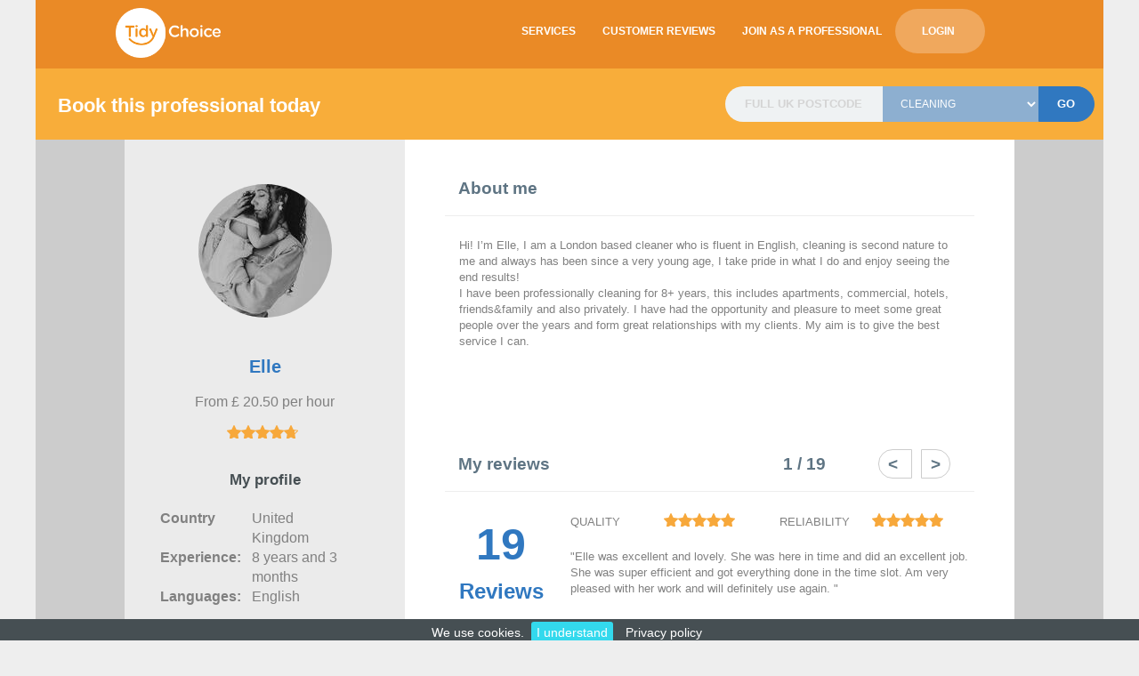

--- FILE ---
content_type: text/html; charset=utf-8
request_url: https://www.tidychoice.com/housekeepers/6314
body_size: 12699
content:
<!DOCTYPE html>
<html lang="en">
	<head>
	

		<!-- %= favicon_link_tag % -->
			
		<meta http-equiv="content-language" content="en-gb">
		<link rel="shortcut icon" type="image/x-icon" href="/assets/favicon-da4b3aee2b277ad3e852e9f3a99c88cc.ico" />
		
		<link rel="apple-touch-icon" type="image/png" href="/assets/apple-touch-icon-57x57-8dbf476a91e2aa0277ae4b5230e16ff0.png" sizes="57x57" />
		<link rel="apple-touch-icon" type="image/png" href="/assets/apple-touch-icon-114x114-808613dab76aab09c1304106c3e7aa28.png" sizes="114x114" />
		<link rel="apple-touch-icon" type="image/png" href="/assets/apple-touch-icon-144x144-bc73f6b5ddd1026f2e677d7aad29b1c0.png" sizes="144x144" />
		<link rel="apple-touch-icon" type="image/png" href="/assets/apple-touch-icon-72x72-be97c957fbe10a3033f6de15cc373ebb.png" sizes="72x72" />
		<link rel="apple-touch-icon" type="image/png" href="/assets/apple-touch-icon-60x60-5767d80703f3631142f411a9195ab04e.png" sizes="60x60" />
		<link rel="apple-touch-icon" type="image/png" href="/assets/apple-touch-icon-120x120-f5cef194f20294863116fb8dd4ee4729.png" sizes="120x120" />
		<link rel="apple-touch-icon" type="image/png" href="/assets/apple-touch-icon-76x76-3b06dc84f7fb931e8eb8b70b7659ceca.png" sizes="76x76" />
		<link rel="apple-touch-icon" type="image/png" href="/assets/apple-touch-icon-180x180-7cf17ac2b5b62886da0662976e431f02.png" sizes="180x180" />
				
		<link rel="icon" type="image/png" href="/assets/favicon-96x96-6f3d918071fd7aa530db2ad97b2ed1eb.png" sizes="96x96" />
		<link rel="icon" type="image/png" href="/assets/favicon-16x16-2f2d11a2cec7f0312d311495427465ca.png" sizes="16x16" />
		<link rel="icon" type="image/png" href="/assets/favicon-192x192-f473b9ca99221f0e5686cb161ef982bc.png" sizes="192x192" />
		<link rel="icon" type="image/png" href="/assets/favicon-160x160-b1d359015b735f04972c3bf0d3b07c8a.png" sizes="160x160" />
		<link rel="icon" type="image/png" href="/assets/favicon-32x32-809be75e84d3e9231627fa84fa966668.png" sizes="32x32" />

		<meta name="msapplication-TileColor" content="#2d89ef">
		<meta name="msapplication-TileImage" content="/mstile-144x144.png">
		<meta name="msapplication-config" content="/assets/browserconfig.xml">
		<meta name="theme-color" content="#ffffff">
		<meta name="application-name" content="TidyChoice">


		
		<meta name="viewport" content="width=device-width, initial-scale=1, maximum-scale=1, user-scalable=0"/> <!--320--><!-- TO DO -->
		

		<meta name="twitter:card" content="summary_large_image">
		<meta name="twitter:site" content="@tidychoice">
			
		
		<meta property="fb:app_id" content="955386297810736" />

		<meta property="og:image" content="https://s3-eu-west-1.amazonaws.com/home-ly/profiles/avatars/000/002/842/large/84978eee-bff9-4020-84b0-0338b63b709d.jpeg?1757866198"/>
		<meta property="og:url" content="https://www.tidychoice.com/housekeepers/6314" /> 
		<meta property="og:type" content="website" /> 
		<meta property="og:description" content="I have been professionally cleaning for 8+ years, this includes apartments, commercial, hotels, friends&amp;family and also privately. I have had the opportunity and pleasure to meet some great people over the years and form great relationships with my clients. My aim is to give the best service I can. " />
		<meta property="og:title" content="Elle" />

		<!--  -->

			<title>Elle R. | TidyChoice.com </title>




    <link rel="stylesheet" media="all" href="/assets/application-56bff7a1a4351898a35bbf74853cb3ad.css" />


    <script src="/assets/required-83791c082ba9bd083e8672487e70d55a.js" data-turbolinks-track="true"></script>
    <script src="/assets/work_areas-5f265ec7a726a77874fa145640ea23a7.js" data-turbolinks-track="true"></script>
    <script src="/assets/tidychoice-57821d3b3d2377b6eeb262df3630b17f.js" data-turbolinks-track="true"></script>

    <meta name="csrf-param" content="authenticity_token" />
<meta name="csrf-token" content="3cPKD+GVSR9FjVQIIagRDwEqnudwiWbLzNcEjzOrAzafiiFMW54cQ6TM9+8lmTeZbPSX/uTB9BePpzrSMz3gBg==" />
		
		<!--[if lt IE 9]>
<script src="http://html5shim.googlecode.com/svn/trunk/html5.js"></script>
<![endif]-->
		
		  <!-- nothing in the head of the main page //-->
	<META NAME="Description" CONTENT="Book a trusted independent cleaner directly online. Check profiles and customer reviews. Easy online payments. -  Elle R's Professional Profile">
	<meta name="keywords" content="tidy, choice, tidychoice, cleaners, housekeepers, domestic, service, marketplace, cleaning, Elle, Roach " />
	<meta name="revisit-after" content="3 days" />
	<link rel="canonical" href="https://www.tidychoice.com/housekeepers/6314" />
	

		
		

		<!-- BING WEBSITE ACTIVITY TRACKING CODE //-->
		
		<script>
		(function(w,d,t,r,u){var f,n,i;w[u]=w[u]||[],f=function(){var o={ti:"5282827"};o.q=w[u],w[u]=new UET(o),w[u].push("pageLoad")},n=d.createElement(t),n.src=r,n.async=1,n.onload=n.onreadystatechange=function(){var s=this.readyState;s&&s!=="loaded"&&s!=="complete"||(f(),n.onload=n.onreadystatechange=null)},i=d.getElementsByTagName(t)[0],i.parentNode.insertBefore(n,i)})(window,document,"script","//bat.bing.com/bat.js","uetq");
		</script>
		
		<noscript><img src="//bat.bing.com/action/0?ti=5282827&Ver=2" height="0" width="0" style="display:none; visibility: hidden;" /></noscript>
			
			<!-- Quora Pixel Code (JS Helper) -->
			<script>
			!function(q,e,v,n,t,s){if(q.qp) return; n=q.qp=function(){n.qp?n.qp.apply(n,arguments):n.queue.push(arguments);}; n.queue=[];t=document.createElement(e);t.async=!0;t.src=v; s=document.getElementsByTagName(e)[0]; s.parentNode.insertBefore(t,s);}(window, 'script', 'https://a.quora.com/qevents.js');
			qp('init', 'f83d774cc076493e99536762304afa0a');
			qp('track', 'ViewContent');
			</script>
			<noscript><img height="1" width="1" style="display:none" src="https://q.quora.com/_/ad/f83d774cc076493e99536762304afa0a/pixel?tag=ViewContent&noscript=1"/></noscript>
			<!-- End of Quora Pixel Code -->

  </head>
	
  <body>
	
			
			
		
<!-- Google Tag Manager -->
<noscript><iframe src="//www.googletagmanager.com/ns.html?id=GTM-52HHHH"
height="0" width="0" style="display:none;visibility:hidden"></iframe></noscript>
<script>(function(w,d,s,l,i){w[l]=w[l]||[];w[l].push({'gtm.start':
new Date().getTime(),event:'gtm.js'});var f=d.getElementsByTagName(s)[0],
j=d.createElement(s),dl=l!='dataLayer'?'&l='+l:'';j.async=true;j.src=
'//www.googletagmanager.com/gtm.js?id='+i+dl;f.parentNode.insertBefore(j,f);
})(window,document,'script','dataLayer','GTM-52HHHH');</script>
<!-- End Google Tag Manager -->

	<script>
		//alert('inside ga booking');
	(function(i,s,o,g,r,a,m){i['GoogleAnalyticsObject']=r;i[r]=i[r]||function(){
		(i[r].q=i[r].q||[]).push(arguments)},i[r].l=1*new Date();a=s.createElement(o),
		m=s.getElementsByTagName(o)[0];a.async=1;a.src=g;m.parentNode.insertBefore(a,m)
	})(window,document,'script','//www.google-analytics.com/analytics.js','ga');

	 ga('create', 'UA-50104210-14');

	 ga('send', 'event', 'page', 'load', 'profile view 6314');	
	</script>




		
		<div id="_top"> </div>

		<!-- %= render 'layouts/facebook_script.js' % //-->

		<!-- %= render 'layouts/facebook_script.html' % //-->
		


				<div class="core container-fluid">		
					<div class="">
						<header-landing-page class="header-landing-page">
	<div class="navbar navbar-default" role="navigation">
		<div class="">
		<!-- Brand and toggle get grouped for better mobile display -->
		
		<div class="navbar-header" data-no-turbolink>
			
			<div class="col-xs-8 col-sm-4 navbar-brand">
				
				<!-- % unless @landing_page % //-->
				<a href="/">
					
						<img class="center brand-image" alt="tidychoice: domestic cleaners and cleaning services in " src="/assets/tidychoice_tidy_choice-feba6f8a466a50d622b9c7f62968552b.png" />
					
</a>				<!-- % end %//-->
				<BR class="visible-xs" >
				<DIV class="hidden small btn btn-warning"><a href="/customer-reviews">CUSTOMER REVIEWS</a></DIV>
				<!-- BR class="visible-xs"  //-->
				<!-- DIV class="visible-xs small btn btn-warning"><a href="https://www.seedrs.com/tidychoice">WE ARE CROWDFUNDING !!!</a></DIV //-->
				<BR class="visible-xs" >
				<!-- DIV class="visible-xs small btn btn-warning"><a href="/cleaning-jobs">JOIN AS A PROFESSIONAL</a></DIV //-->
			
			</div>
			
			
			
				<div class="col-xs-1">
				<div class="mobile-top-right">
					
					<a class="login visible-xs" href="/login">LOGIN</a>
				</div>
				</div>
			
			</div>
			
		

			<!-- Collect the nav links, forms, and other content for toggling -->
			<div class="collapse navbar-collapse" id="bs-example-navbar-collapse-1" >

			
				<ul class="nav navbar-nav navbar-right">
				
					<!-- MENU FOR CLIENTS //-->
				
				<li><a href="/services">SERVICES</a></li>
				<li class="hidden"><a href="/best-cleaners">BEST CLEANERS</a></li>
				<li class="hidden-md"><a href="/customer-reviews">CUSTOMER REVIEWS</a></li>
					<!-- li><a target="_blank" href="https://www.seedrs.com/tidychoice">WE ARE CROWDFUNDING !!!</a></li //-->
					<li><a href="/cleaning-jobs">JOIN AS A PROFESSIONAL</a></li>

				
				<li><a class="login" href="/login">LOGIN</a></li>
		  </ul>

			</div><!-- /.navbar-collapse -->
		
		</div><!-- /.container-fluid -->
	</div>
</header-landing-page>

			
							
						<div class='cursor'>

<div class='message1'>We are searching your perfect match.</div>
<div class='message2'>Your options will show shortly. <BR class="hidden-sm hidden-md hidden-lg"> Thank you for waiting.</div>
<div class='message1'></div>
	<img class="spinner" alt="Please, wait..." src="/assets/loading-bd3d5f49b0d6a74fbcb0c57e25fa3309.gif" />
	
</div>
<script>
$('.cursor').hide();
</script>
					



<div class="hk_show" itemscope itemtype="http://schema.org/Product">

	<div class="main_title_page">
		<h1 class="h1 col-sm-5 "> Book this professional today </h1>
		<div class="col-xs-12 col-sm-7 hidden-xs search-box2">
		
		<div class="search-content"> 
			
		<form id="postcode_form4" class="form-horizontal" action="/search_postcode" accept-charset="UTF-8" method="get"><input name="utf8" type="hidden" value="&#x2713;" />
			
				
				<div class="form-group">
					

					<input type="submit" id="landing_search4" class="btn btn-lg btn-primary" value="GO"></input>
					
					
					<select name="main_service_bottom" id="main_service_bottom" class="btn-lg selection"><option value="CLEANING ONLY">CLEANING</option>
<option value="HOUSEKEEPING">HOUSEKEEPING</option>
<option value="HOUSEANDCHILDCARE">HOUSE &amp; CHILDCARE</option>
<option value="CHILDCARE">CHILDCARE</option></select>

					
					
					
					
					<input type="text" name="postcode" id="postcode4" style="text-transform: uppercase" placeholder="FULL UK POSTCODE" />
				
				</div>
			

	
			 
				<input id="coordinates_longitude4" type="hidden" name="coordinates[longitude]" />
				<input id="coordinates_latitude4" type="hidden" name="coordinates[latitude]" />
					<input type="hidden" name="b_frequency" id="b_frequency" value="weekly" />
					<input type="hidden" name="b_multiday" id="b_multiday" value="true" />

				<input type="hidden" name="promo_code" id="promo_code" />
				<input type="hidden" name="mobile" id="mobile" value="false" />
				
</form>
	</div>

		</div>
	
	</div>
	
	<div class="main_core">

		<div class="profile_left text-center"> 
				<div class="col-xs-12 photo" itemprop="image"> <img class="img-circle hk_img" src="https://s3-eu-west-1.amazonaws.com/home-ly/profiles/avatars/000/002/842/medium/84978eee-bff9-4020-84b0-0338b63b709d.jpeg?1757866198" alt="84978eee bff9 4020 84b0 0338b63b709d" /> </div>
				<div class="clearfix"></div>
				<div class="col-xs-12 name" itemprop="name"> Elle </div>
				<meta itemprop="image" content="https://s3-eu-west-1.amazonaws.com/home-ly/profiles/avatars/000/002/842/medium/84978eee-bff9-4020-84b0-0338b63b709d.jpeg?1757866198" ></meta>
				<meta itemprop="url" content=https://www.tidychoice.com/"/housekeepers/6314" ></meta>
				<div class="clearfix"></div>
				<div class="col-xs-12 rate" itemprop="offers" itemscope itemtype="https://schema.org/Offer">
				From <span itemprop="priceCurrency" content="GBP">&pound;</span>
				<span itemprop="price" content="20.50">20.50</span> 
				per hour 
				<meta itemprop="url" content="https://www.tidychoice.com//housekeepers/6314" ></meta>
				<meta itemprop="priceValidUntil" content="2022"></meta>
				<meta itemprop="availability" content="OnlineOnly"></meta>

				</div>
				
				
				<div class="clearfix"></div>
				<div class="col-xs-12 rating" > 	<input name="star1" type="radio" value="1" class="overall_star {split:4}  "  /> 
	<input name="star1" type="radio" value="2" class="overall_star {split:4}  "  /> 
	<input name="star1" type="radio" value="3" class="overall_star {split:4}  "  /> 
	<input name="star1" type="radio" value="4" class="overall_star {split:4}  "  /> 
	<input name="star1" type="radio" value="5" class="overall_star {split:4}  "  />
	<input name="star1" type="radio" value="6" class="overall_star {split:4}  "  />
	<input name="star1" type="radio" value="7" class="overall_star {split:4}  "  />
	<input name="star1" type="radio" value="8" class="overall_star {split:4}  "  />
	<input name="star1" type="radio" value="9" class="overall_star {split:4}  "  />
	<input name="star1" type="radio" value="10" class="overall_star {split:4}  "  />
	<input name="star1" type="radio" value="11" class="overall_star {split:4}  "  />
	<input name="star1" type="radio" value="12" class="overall_star {split:4}  "  />
	<input name="star1" type="radio" value="13" class="overall_star {split:4}  "  />
	<input name="star1" type="radio" value="14" class="overall_star {split:4}  "  />
	<input name="star1" type="radio" value="15" class="overall_star {split:4}  "  />
	<input name="star1" type="radio" value="16" class="overall_star {split:4}  "  />
	<input name="star1" type="radio" value="17" class="overall_star {split:4}  "  />
	<input name="star1" type="radio" value="18" class="overall_star {split:4}  "  />
	<input name="star1" type="radio" value="19" class="overall_star {split:4}  "  />
	<input name="star1" type="radio" value="20" class="overall_star {split:4}  "  />
	
	 </div>
				<div class="clearfix"></div>
				<div class="col-xs-12 title"> My profile </div>
				<div class="clearfix"></div>
				<div class="col-xs-12 no-padding profile text-left"> 
				
					<div class="col-xs-4 text-left no-padding profile_item">Country</div><div class="col-xs-7  text-left" > United Kingdom </div>
					<div class="col-xs-4 text-left no-padding profile_item">Experience:</div><div class="col-xs-7  text-left"> 8 years and 3 months </div>
					<div class="col-xs-4 text-left no-padding profile_item">Languages:</div><div class="col-xs-7  text-left" itemscope="" itemtype="http://schema.org/Language"> 
							<span itemprop="name">English</span>
					</div>
					<!-- div class="col-xs-4 text-left no-padding profile_item">Age:</div><div class="col-xs-7  text-left"> 29 years old </div //-->
					
				</div>
			<!-- div class="hidden-xs"><a class="btn btn-lg btn-primary" id="check_availability" href="https://www.tidychoice.com/6314">BOOK ME</a>  </div //-->
			<div class="clearfix"></div>
				
	<div class="social_links">
		<!-- Facebook   -->
			
			
			<a href="https://www.facebook.com/dialog/share?app_id=955386297810736&display=popup&href=https%3A%2F%2Fwww.tidychoice.com%2Fhousekeepers%2F6314&redirect_uri=https://www.tidychoice.com"
			target="_blank"><span class="tc-fb-colour"></span></a>
			

			<!-- Twitter -->
			
			<a href="http://twitter.com/share?url=https://www.tidychoice.com/housekeepers/6314&text=I recommend  Elle. She is a good cleaner. Take a look at her profile in TidyChoice" target="_blank">
			<span class="tc-twitter-colour"></span></a>
			
			
			<!-- Whatsapp -->
			
			<!-- a href="http://twitter.com/share?url=https://www.tidychoice.com 	&text=Fall in love with your tidy home " target="_blank"><span class="tc-whatsapp-colour"></span></a -->
			
			 
			<!-- Google+ -->

			<!-- div -->
			<a href="https://plus.google.com/share?url=https://www.tidychoice.com/housekeepers/6314" target="_blank"><span class="tc-gplus-colour"></span></a>
			<!-- /div //-->
			 
			<!-- Copy -->
			
			<!-- a href="http://twitter.com/share?url=https://www.tidychoice.com &text=Fall in love with your tidy home " target="_blank"><span class="tc-copy-colour"></span></a //-->
			
		</div>
		
	
		
		</div>
		
		<div class="profile_right" > 

			<div class="profile_right_top">
			<h2 class="col-xs-12 h2"> About me </h2> 
	
			<div class="col-xs-12 bg-white"><hr></div>
			<div class="clearfix"></div>
			<div class="about_me" itemprop="description">Hi! I’m Elle, I am a London based cleaner who is fluent in English, cleaning is second nature to me and always has been since a very young age, I take pride in what I do and enjoy seeing the end results!  <BR> I have been professionally cleaning for 8+ years, this includes apartments, commercial, hotels, friends&family and also privately. I have had the opportunity and pleasure to meet some great people over the years and form great relationships with my clients. My aim is to give the best service I can.   </div>
			<div class="clearfix"></div>
			

			<h2 class="col-xs-6 col-sm-7 h2" itemprop="aggregateRating" itemscope itemtype="https://schema.org/AggregateRating">My reviews
				<meta itemprop="author" content="TidyChoice"></meta>
				<meta itemprop="itemReviewed" content="Elle"></meta>
				
				
					
				<meta itemprop="ratingValue" content="4.9375"></meta>
				<meta itemprop="bestRating" content="5"></meta>
				<meta itemprop="worstRating" content="0"></meta>
				<meta itemprop="ratingCount" content="19"></meta>
			
			</h2>
			<div class="col-xs-6 col-sm-5 h2 ">
				<div class="col-xs-5 col-sm-6 no-padding"><span id="current_slide"></span> / <span id="total_slides"></span> </div>
				<div class="col-xs-7 col-sm-6  no-padding">	<span id="previous_slide"> &lt; </span>&nbsp; <span id="next_slide"> &gt; </span></div>
			</div>
			
			<div class="clearfix"></div>
			
			<div class="col-xs-12 bg-white"><hr></div>
			
			<div class="clearfix"></div>
			 <!-- %= link_to  "(#{@num_total_reviews})" , "/housekeepers/"+@housekeeper.id.to_s+"/full_reviews", remote: true % //--> 
			<div class="col-xs-12 col-sm-3 reviews hidden-xs">
				<div class="col-xs-12 number text-center ">19</div>
				<div class="col-xs-12 text-center" > Reviews
				
				</div>
				<div class="clearfix"></div>
			</div>
			
			<div class="col-xs-12 col-sm-9" id="review_core" > 	</div>
			
	<div class="clearfix"></div>
	
	<h2 class="col-xs-7 col-sm-8 h2">My availability</h2>
	<div class="clearfix"></div>
			<div class="col-xs-12 bg-white"><hr></div>
			
	<div class="clearfix"></div>
	
						
	<div  id="calendar_show_modal_6314"></div>
				<div class="clearfix"></div>
			<h2 class="col-xs-12 h2"> Services I offer </h2> 
	
			<div class="col-xs-12 bg-white"><hr></div>
			<div class="clearfix"></div>

		

			<h3 class="col-xs-12 h3">Cleaning and housekeeping</h3> 
			<div class="clearfix"></div>
			<div>&nbsp;</div>
	
			<div class="col-xs-12  no-padding"> 
	
			<div class="more_extras" >
			<ul class="chosen_extras " >
				<li class="service text-center" for="fridge_cleaning">
					<div class="center tc-regular-orange"></div>
					<div itemprop="category">REGULAR</div>
				</li>
				<li class="service text-center" for="fridge_cleaning">
					<div class="center tc-once-orange"></div>
					<div itemprop="category">ONE-OFF</div>
				</li>

				<li class="service text-center" for="oven_cleaning">
					<div class="center tc-oven-orange"></div>
					<div itemprop="category">OVEN</div>
				</li>
				<li class="service text-center" for="window_cleaning">
					<div class="center tc-window-orange"></div>
					<div itemprop="category">WINDOWS</div>
				</li>
				<li class="service text-center" for="fridge_cleaning">
					<div class="center tc-fridge-orange"></div>
					<div itemprop="category">FRIDGE</div>
				</li>

			</ul>
					<div class='clearfix'></div>
			<div>&nbsp;</div>
			<h3 class="col-xs-12 h3">Other</h3> 
			<div class="clearfix"></div>
			<div>&nbsp;</div>
					
		
		
		
		
			</div>

		
		
			<div>&nbsp;</div>
		</div>
		
					<div class="col-xs-12 no-padding" itemprop="makesOffer" itemscope="" itemtype="http://schema.org/Offer"> 
							<div class="col-xs-2 text-right"><div class="tc-check-orange"></div></div>
							<div class="col-xs-10 text-left no-padding-desktop txt" itemprop="category">Can bring my own cleaning products</div>
							
					<div class='clearfix'></div>
						<div class="col-xs-2 text-right"><div class="tc-check-orange"></div></div>
						<div class="col-xs-10  text-left no-padding-desktop txt" itemprop="category">OK with households with pets</div>
					<div class='clearfix'></div>
						<div class="col-xs-2 text-right"><div class="tc-check-orange"></div></div>
						<div class="col-xs-10 text-left no-padding-desktop txt" itemprop="category">OK to work with children around</div>
			
			</div>


<div class="clearfix"></div>
		
	<div>&nbsp;</div>
		
		</div> <!-- profile right top //-->

	<div class="visible-xs">

		<div class="col-xs-12 col-sm-4 search-box">
		<!-- %= link_to 'CHECK NOW', "/", class: "btn btn-lg btn-primary", id: 'check_availability2' % //-->  
		<div class="message">Book now, your home will thank you.</div>
		<div class="clearfix visible-xs"></div>
			<div class="search-content"> 
			
				<form id="postcode_form5" class="form-horizontal" action="/search_postcode" accept-charset="UTF-8" method="get"><input name="utf8" type="hidden" value="&#x2713;" />
					
						
						<div class="form-group">
							

							<input type="submit" id="landing_search5" class="btn btn-lg btn-primary" value="GO"></input>
							
							
							<select name="main_service_bottom" id="main_service_bottom" class="btn-lg selection"><option value="CLEANING ONLY">CLEANING</option>
<option value="HOUSEKEEPING">HOUSEKEEPING</option>
<option value="HOUSEANDCHILDCARE">HOUSE &amp; CHILDCARE</option>
<option value="CHILDCARE">CHILDCARE</option></select>

							
							
							
							
							<input type="text" name="postcode" id="postcode5" style="text-transform: uppercase" placeholder="FULL UK POSTCODE" />
						
						</div>
					

			
					 
						<input id="coordinates_longitude5" type="hidden" name="coordinates[longitude]" />
						<input id="coordinates_latitude5" type="hidden" name="coordinates[latitude]" />
							<input type="hidden" name="b_frequency" id="b_frequency" value="weekly" />
							<input type="hidden" name="b_multiday" id="b_multiday" value="true" />

						<input type="hidden" name="promo_code" id="promo_code" />
						<input type="hidden" name="mobile" id="mobile" value="false" />
						
</form>		
			</div>



		</div>			

	</div>
		
		<!-- ABOUT TIDYCHOICE //-->
		
		
		<div class="right_bottom hidden-xs">
		
			<h2 class="col-xs-12 no-padding text-center h2"> About TidyChoice </h2>
			<div class="clearfix"></div>

			<div class="clearfix"></div>
			<div class="txt text-justify">
			At TidyChoice, we value home care as an important personal service. We want householders to easily find trusted cleaners that care about their homes 
			as much as they do. We are committed to improving the lives of both our customers and the professionals that register on our website.  We also have an outstanding team ready to 
			go the extra mile to help you.
			</div>
			<div class="col-xs-4"><div class="tc tc-1person"></div><div class="heading">TRUSTED PROFESSIONALS</div></div>
			<div class="col-xs-4"><div class="tc tc-tablet"></div><div class="heading">BE IN CONTROL</div></div>
			<div class="col-xs-4"><div class="tc tc-card2"></div><div class="heading">SATISFACTION GUARANTEE</div></div>
			<div class="clearfix"></div>
		
		
		</div>
	


	</div>
	
</div>


<script>
// search

$('#postcode_form5').submit(function(e){
	//alert('test4');
	e.preventDefault();
	//$('#landing_search23').val('...');
	$('#landing_search5').prop('disabled', true);
	if($(window).width()>=0) //for all  768 --> pre question for mobile
	{
		$('#postcode_form5 > #b_frequency').val('weekly');
		if($('#postcode_form5 > #main_service_bottom').val()=='CLEANING ONLY')
			$('#postcode_form5 > #b_multiday').val('false');
		else
			$('#postcode_form5 > #b_multiday').val('true');

	}
	if($(window).width()<768)
	{
		$('#postcode_form5 > #mobile').val('true');
	}
	var geo = new google.maps.Geocoder(); //asynchronous call!!!
	postcode = $('#postcode5').val();
	ga('send', 'event', 'form', 'submit', 'pro search');
	ga('send', 'event', 'form', 'submit', {'dimension2': postcode});

	geo.geocode( { 'address': postcode}, function(results, status) {
		if (status == google.maps.GeocoderStatus.OK) {
			//alert("inside google geocoder: " + postcode);
			_lat = results[0].geometry.location.lat();
			_long =  results[0].geometry.location.lng();

			$('#coordinates_longitude5').val(_long);
			$('#coordinates_latitude5').val(_lat);
			ga('send', 'event', 'form', 'submit', 'successful pro search');
			document.getElementById('postcode_form5').submit();

		} else {

			//alert("Geocode was not successful for the following reason: " + status);
			ga('send', 'event', 'form', 'submit', 'unsuccessful pro search');

			if(status == google.maps.GeocoderStatus.ZERO_RESULTS)
				ga('send', 'event', 'form', 'submit', 'geocoder_zero_results: non existent address');
			if(status == google.maps.GeocoderStatus.OVER_QUERY_LIMIT)
				ga('send', 'event', 'form', 'submit', 'geocoder_over_query_limit: usage limit exceeded');
			if(status == google.maps.GeocoderStatus.OVER_REQUEST_DENIED)
				ga('send', 'event', 'form', 'submit', 'geocoder_request_denied: unknown reason');
			if(status == google.maps.GeocoderStatus.OVER_INVALID_REQUEST)
				ga('send', 'event', 'form', 'submit', 'geocoder_over_query_limit: address missing');

			document.getElementById('postcode_form5').submit();

		}
	});


	return false;
});

// search

$('#postcode_form4').submit(function(e){
	//alert('test4');
	e.preventDefault();
	//$('#landing_search23').val('...');
	$('#landing_search4').prop('disabled', true);
	if($(window).width()>=0) //for all  768 --> pre question for mobile
	{
		$('#postcode_form4 > #b_frequency').val('weekly');
		if($('#postcode_form4 > #main_service_bottom').val()=='CLEANING ONLY')
			$('#postcode_form4 > #b_multiday').val('false');
		else
			$('#postcode_form4 > #b_multiday').val('true');

	}
	if($(window).width()<768)
	{
		$('#postcode_form4 > #mobile').val('true');
	}
	var geo = new google.maps.Geocoder(); //asynchronous call!!!
	postcode = $('#postcode4').val();
	ga('send', 'event', 'form', 'submit', 'pro search');
	ga('send', 'event', 'form', 'submit', {'dimension2': postcode});

	geo.geocode( { 'address': postcode}, function(results, status) {
		if (status == google.maps.GeocoderStatus.OK) {
			//alert("inside google geocoder: " + postcode);
			_lat = results[0].geometry.location.lat();
			_long =  results[0].geometry.location.lng();

			$('#coordinates_longitude4').val(_long);
			$('#coordinates_latitude4').val(_lat);
			ga('send', 'event', 'form', 'submit', 'successful pro search');
			document.getElementById('postcode_form4').submit();

		} else {

			//alert("Geocode was not successful for the following reason: " + status);
			ga('send', 'event', 'form', 'submit', 'unsuccessful pro search');

			if(status == google.maps.GeocoderStatus.ZERO_RESULTS)
				ga('send', 'event', 'form', 'submit', 'geocoder_zero_results: non existent address');
			if(status == google.maps.GeocoderStatus.OVER_QUERY_LIMIT)
				ga('send', 'event', 'form', 'submit', 'geocoder_over_query_limit: usage limit exceeded');
			if(status == google.maps.GeocoderStatus.OVER_REQUEST_DENIED)
				ga('send', 'event', 'form', 'submit', 'geocoder_request_denied: unknown reason');
			if(status == google.maps.GeocoderStatus.OVER_INVALID_REQUEST)
				ga('send', 'event', 'form', 'submit', 'geocoder_over_query_limit: address missing');

			document.getElementById('postcode_form4').submit();

		}
	});


	return false;
});

</script>


<script>
	
	 init_ratings = function(o_ratings, q_ratings, r_ratings){

		$('input.overall_star').rating();
		$('input.overall_star_desktop').rating();
		$('input.overall_star2').rating();
		$('input.overall_star3').rating();
		$('input.overall_star4').rating();


		$('input.overall_star').rating('select', o_ratings);
		$('input.overall_star_desktop').rating('select', o_ratings);
		$('input.overall_star2').rating('select', o_ratings);
		$('input.overall_star3').rating('select', q_ratings);
		$('input.overall_star4').rating('select', r_ratings);

		$('input.overall_star').rating('readOnly', true);
		$('input.overall_star_desktop').rating('readOnly', true);
		$('input.overall_star2').rating('readOnly', true);
		$('input.overall_star3').rating('readOnly', true);
		$('input.overall_star4').rating('readOnly', true);

	};


	var hk_show_html_ready = function(){

		if($(window).width()>=768)
			$('.core').css('height', '237rem');
		else
			$('.core').css('height', '280rem');
			
			init_ratings('19', '19','19');
	
	}

	$(document).ready(hk_show_html_ready);
	$(document).on('page:load', hk_show_html_ready);

	//star rating methods to load stars
	
	

var TDYCH = TDYCH || {};

TDYCH.review_slider = {
	current: 0,
	TOTAL_REVIEWS: 19,
	next: function(){
		this.current++;
		if(this.current>=this.TOTAL_REVIEWS)
			this.current= this.TOTAL_REVIEWS-1;
		TDYCH.review_slider.set_current_slide();
		
	},
	previous: function(){
		this.current--;
		if(this.current<0)
			this.current=0;
		TDYCH.review_slider.set_current_slide();
	
	},
	set_current_slide: function(){
		if(this.TOTAL_REVIEWS!=0)
		{
			var show_c = this.current+1;
			$("#current_slide").html(show_c.toString());
			$.get( "/housekeepers/6314/review/"+this.current.toString());
		}
		else
		{
			$("#current_slide").html("0");
		}

	},
	set_total: function(){
		$("#total_slides").html(this.TOTAL_REVIEWS.toString());
	},
	set_menu: function(){
	
		$("#previous_slide").click(function(){
			TDYCH.review_slider.previous();
		
		});
		
		$("#next_slide").click(function(){
				TDYCH.review_slider.next();
		
		});
	
		$("#previous_slide").css('cursor', 'pointer');
		$("#next_slide").css('cursor', 'pointer');
		TDYCH.review_slider.set_current_slide();
		TDYCH.review_slider.set_total();
	
	}
	


}
//these methods are called inside full-reviews.html
TDYCH.review_slider.set_menu(); //sets-up teh menu to move the reviews




							//CALENDAR METHODS ///////////////
							
							var calendar_functions_6314 = function(){
								
									
			

								$('#calendar_show_modal').fullCalendar( 'render' );	
			
								$('#calendar_show_modal_6314').fullCalendar({
											// put your options and callbacks here
									aspectRatio: 2.2,
									//height: 500 ,
									header: { left: '', center: '', right:  'today prev,next' },
									firstDay: 1,
									allDaySlot: false,
									titleFormat:{
										month: 'MMMM YYYY', 
										week: 'D MMM YYYY', 
										day: 'D MMMM YYYY'  
									},
									allDayDefault: true,
									defaultView: 'agendaWeek',
									slotEventOverlap: true,
									scrollTime: moment.duration('08:00:00'),
									
									columnFormat:
									{
										month: 'ddd',    // Mon
										week: 'ddd D/M', // Mon 7/12
										day: 'dddd'      // Monday
									},
									eventSources: [
											
										{
											url: '/housekeepers/'+6314+'/calendar/show_busy', // use the `url` property
											className: 'out_of_work_time',   // an option!
										},
										{
											url: '/housekeepers/'+6314+'/calendar/out_of_work_time', // use the `url` property
											className: 'out_of_work_time',   // an option!
										}
									]
											
								});
								
								//setTimeout(function(){ $('#calendar_show_modal_6314').fullCalendar( 'render' );}, 3000);

							};
							
							
							$(document).ready(calendar_functions_6314);
							$(document).on(calendar_functions_6314);

	
	
</script>








					</div>
					
				</div>	


			
		
<footer class=" container-fluid footer " itemscope itemtype="http://schema.org/Organization">
	<div class="navbar navbar-default" role="navigation">

		
		<!-- Brand and toggle get grouped for better mobile display -->
		
		<div class="navbar">		
			<a href="https://www.tidychoice.com/" class='hidden' itemprop="url">https://www.tidychoice.com/</a>
			
			<div class= 'col-sm-3 no-padding-desktop hidden-xs'>
				<img itemprop="logo" class="logo" alt="TidyChoice: domestic cleaners and cleaning services" src="/assets/tidy-choice-orange200h-68f022fbb120419845a01c5799cf4bb0.png" />
			</div>
								
			
					
			<div id="menu" class="col-sm-9 col-xs-12 no-padding-desktop">
					<ul class="nav navbar-nav navbar-right branded">
					
						<li style="width:23rem"><span style="color:#222;">EXPLORE</span>
						<a style="padding-top:10px; padding-left:0px;" href="/about">About Us</a>
						<a style="padding-top:0px; padding-left:0px;" href="/services">Services</a>
						<a style="padding-top:0px; padding-left:0px;" href="/pricing">Pricing</a>
						<a style="padding-top:0px; padding-left:0px;" href="/best-cleaners">Best Cleaners</a>
						<a style="padding-top:0px; padding-left:0px;" href="/faq">FAQ</a>
						<a style="padding-top:0px; padding-left:0px;" target="_blog" href="https://www.tidychoice.com/blog">BLOG</a>
						</li>
						
						<li style="width:23rem"><span style="color:#222;padding-bottom:1rem;">LOCATIONS</span>
						<div  style="padding-top:10px; padding-left:0px;font-family: Lato;color: gray; font-size: 1.2rem; font-weight: 700;text-align: left">London</div>
						<div  style="padding-top:10px; padding-left:0px;font-family: Lato;color: gray; font-size: 1.2rem; font-weight: 700;text-align: left">Birmingham</div>
						<div  style="padding-top:10px; padding-left:0px;font-family: Lato;color: gray; font-size: 1.2rem; font-weight: 700;text-align: left">Bristol</div>
						<div  style="padding-top:10px; padding-left:0px;font-family: Lato;color: gray; font-size: 1.2rem; font-weight: 700;text-align: left">Manchester</div>

						</li>
						<li style="width:23rem"><span style="color:#222;padding-bottom:1rem;">MORE</span>
						<a style="padding-top:10px; padding-left:0px;" href="/covid-19">Covid-19 Information</a>
						<a style="padding-top:10px; padding-left:0px;" href="/contact">Contact</a>
						<a style="padding-top:0px; padding-left:0px;" href="/generaltermsandconditions#_top">Terms of Use</a>
						<a style="padding-top:0px; padding-left:0px;" href="/privacy#_top">Data Policy</a>
						<a style="padding-top:0px; padding-left:0px;" href="/cookie-policy#_top">Cookie Policy</a>
						</li>						
					
						

					</ul>
			</div>
			
		</div>
	</div>
		
	<div class="text-left addendum">
		<div class="clearfix"></div>
		<div class="">&nbsp;</div>
		<hr class="">
		<div class="">&nbsp;</div>
	<div class="clearfix"></div>

	<div class="col-xs-12 no-padding">TRUSTED AND SUPPORTED BY THE BEST</div>
	
	<div class="clearfix"></div>
	<div class="col-lg-9 text-left no-padding">
		
			<!-- span><a target="SEUK" href="http://www.socialenterprise.org.uk"><img class="logo-SEUK" alt="TidyChoice supports Social Enterprise. SEUK # 8906" src="/assets/SEUK_350x148-cab808713b1523b31a38eb1fb005c43d.png" /></a></span !-->
			<span><img class="  card_img" alt="We accept Master card" src="/assets/master_card-e1c8fe1d78db0d3f3afb4c2fda57beed.png" /></span>
			<span><img class="  card_img" alt="We accept Visa card" src="/assets/visa-2daa82b8b088303820b249075414fae4.png" /></span>
			<span><img class="  card_img" alt="We accept American Express" src="/assets/american_express-7dbf752c49745ef5aaeb6244a9dc81cc.png" /></span>
			<span class="stripe_logo">
				<a target="_blank" href="https://stripe.com/gb"><img class="stripe_logo" alt="Payments powered and secured by Stripe" src="/assets/poweredbystripe@2x-b8589b431be58cb8487d3d0675f1a099.png" /></a>
			</span>
			<span class="ssl">
				<a href='https://www.expeditedssl.com/simple-ssl-scanner/scan?target_domain=www.tidychoice.com' target='_blank' rel='nofollow'><img src='https://www.expeditedssl.com/ssl-secure-badge.png' id="ssl-image" alt='Expedited SSL Scanner'></a>	</span>		
	</div>
	
				<div class="col-lg-3 no-padding">
					<ul class="social-links">
					<li><a rel="nofollow" class="social-tooltip social-twitter" title="Twitter" href="https://twitter.com/tidychoice" target="Array"><svg aria-hidden="true" data-prefix="fab" data-icon="twitter" class="svg-inline--fa fa-twitter fa-w-16" role="img" xmlns="http://www.w3.org/2000/svg" viewBox="0 0 512 512"><path fill="currentColor" d="M459.37 151.716c.325 4.548.325 9.097.325 13.645 0 138.72-105.583 298.558-298.558 298.558-59.452 0-114.68-17.219-161.137-47.106 8.447.974 16.568 1.299 25.34 1.299 49.055 0 94.213-16.568 130.274-44.832-46.132-.975-84.792-31.188-98.112-72.772 6.498.974 12.995 1.624 19.818 1.624 9.421 0 18.843-1.3 27.614-3.573-48.081-9.747-84.143-51.98-84.143-102.985v-1.299c13.969 7.797 30.214 12.67 47.431 13.319-28.264-18.843-46.781-51.005-46.781-87.391 0-19.492 5.197-37.36 14.294-52.954 51.655 63.675 129.3 105.258 216.365 109.807-1.624-7.797-2.599-15.918-2.599-24.04 0-57.828 46.782-104.934 104.934-104.934 30.213 0 57.502 12.67 76.67 33.137 23.715-4.548 46.456-13.32 66.599-25.34-7.798 24.366-24.366 44.833-46.132 57.827 21.117-2.273 41.584-8.122 60.426-16.243-14.292 20.791-32.161 39.308-52.628 54.253z"></path></svg></a></li>
					<li><a rel="nofollow" class="social-tooltip social-fb" title="Facebook" href="https://www.facebook.com/tidychoice" target="Array"><svg aria-hidden="true" data-prefix="fab" data-icon="facebook-f" class="svg-inline--fa fa-facebook-f fa-w-9" role="img" xmlns="http://www.w3.org/2000/svg" viewBox="0 0 264 512"><path fill="currentColor" d="M76.7 512V283H0v-91h76.7v-71.7C76.7 42.4 124.3 0 193.8 0c33.3 0 61.9 2.5 70.2 3.6V85h-48.2c-37.8 0-45.1 18-45.1 44.3V192H256l-11.7 91h-73.6v229"></path></svg></a></li>
					<li><a rel="nofollow" class="social-tooltip social-linkedin" title="LinkedIn" href="https://www.linkedin.com/company/tidychoice" target="Array"><svg aria-hidden="true" data-prefix="fab" data-icon="linkedin-in" class="svg-inline--fa fa-linkedin-in fa-w-14" role="img" xmlns="http://www.w3.org/2000/svg" viewBox="0 0 448 512"><path fill="currentColor" d="M100.3 448H7.4V148.9h92.9V448zM53.8 108.1C24.1 108.1 0 83.5 0 53.8S24.1 0 53.8 0s53.8 24.1 53.8 53.8-24.1 54.3-53.8 54.3zM448 448h-92.7V302.4c0-34.7-.7-79.2-48.3-79.2-48.3 0-55.7 37.7-55.7 76.7V448h-92.8V148.9h89.1v40.8h1.3c12.4-23.5 42.7-48.3 87.9-48.3 94 0 111.3 61.9 111.3 142.3V448h-.1z"></path></svg></a></li>
					<li><a rel="nofollow" class="social-tooltip social-pinterest" title="Pinterest" href="http://www.pinterest.com/tidychoice/" target="Array"><svg aria-hidden="true" data-prefix="fab" data-icon="pinterest" class="svg-inline--fa fa-pinterest fa-w-16" role="img" xmlns="http://www.w3.org/2000/svg" viewBox="0 0 496 512"><path fill="currentColor" d="M496 256c0 137-111 248-248 248-25.6 0-50.2-3.9-73.4-11.1 10.1-16.5 25.2-43.5 30.8-65 3-11.6 15.4-59 15.4-59 8.1 15.4 31.7 28.5 56.8 28.5 74.8 0 128.7-68.8 128.7-154.3 0-81.9-66.9-143.2-152.9-143.2-107 0-163.9 71.8-163.9 150.1 0 36.4 19.4 81.7 50.3 96.1 4.7 2.2 7.2 1.2 8.3-3.3.8-3.4 5-20.3 6.9-28.1.6-2.5.3-4.7-1.7-7.1-10.1-12.5-18.3-35.3-18.3-56.6 0-54.7 41.4-107.6 112-107.6 60.9 0 103.6 41.5 103.6 100.9 0 67.1-33.9 113.6-78 113.6-24.3 0-42.6-20.1-36.7-44.8 7-29.5 20.5-61.3 20.5-82.6 0-19-10.2-34.9-31.4-34.9-24.9 0-44.9 25.7-44.9 60.2 0 22 7.4 36.8 7.4 36.8s-24.5 103.8-29 123.2c-5 21.4-3 51.6-.9 71.2C65.4 450.9 0 361.1 0 256 0 119 111 8 248 8s248 111 248 248z"></path></svg></a></li>
					<li><a rel="nofollow" class="social-tooltip social-gplus" title="GoogleMyBusiness" href="https://www.google.com/search?ludocid=9959257182721465011&q=TidyChoice%20London" target="Array"> <svg id="L_1" data-name="L 1" class="fa-w-20" xmlns="http://www.w3.org/2000/svg" xmlns:xlink="http://www.w3.org/1999/xlink" viewBox="0 0 1600 1600"><defs><style>.cls-1{fill:#fff0;}.cls-2{fill:#4989f5;}.cls-3{fill:url(#linear-gradient);}.cls-4,.cls-8{fill:#3c4ba6;}.cls-5{fill:#7babf7;}.cls-6{fill:#3f51b5;}.cls-7{fill:#709be0;}.cls-7,.cls-8{fill-rule:evenodd;}</style><linearGradient id="linear-gradient" x1="321.97" y1="913.43" x2="1251.93" y2="913.43" gradientUnits="userSpaceOnUse"><stop offset="0.03" stop-color="#4079d8"/><stop offset="1" stop-color="#4989f5"/></linearGradient></defs><title>Google My Business</title><rect class="cls-1" x="2" width="1596.06" height="1596.06" transform="translate(2 1598.06) rotate(-90)"/><rect class="cls-2" x="321.45" y="567.98" width="931" height="696.14" rx="36.88" ry="36.88"/><path class="cls-3" d="M1204.81,562.75H368.06c-25.92,0-46.09,200.6-46.09,226.52L780.2,1264.12h424.61a47.26,47.26,0,0,0,47.13-47.13V609.87A47.26,47.26,0,0,0,1204.81,562.75Z"/><polygon class="cls-4" points="534.03 684.56 800.03 684.56 800.03 335.44 573.86 335.44 534.03 684.56"/><polygon class="cls-5" points="1066.03 684.56 800.03 684.56 800.03 335.44 1026.2 335.44 1066.03 684.56"/><path class="cls-5" d="M1252.45,401.62l.33,1.19C1252.7,402.39,1252.54,402,1252.45,401.62Z"/><path class="cls-6" d="M1252.78,402.8l-.33-1.19a84.13,84.13,0,0,0-82.14-66.18H1026.2L1066,684.56h266Z"/><path class="cls-5" d="M347.61,401.62l-.33,1.19C347.36,402.39,347.52,402,347.61,401.62Z"/><path class="cls-5" d="M347.27,402.8l.33-1.19a84.13,84.13,0,0,1,82.14-66.18H573.86L534,684.56H268Z"/><path class="cls-7" d="M534.48,684.47a132.92,132.92,0,0,1-265.85,0Z"/><path class="cls-8" d="M800.33,684.47a132.92,132.92,0,0,1-265.85,0Z"/><path class="cls-7" d="M1066.18,684.47a132.92,132.92,0,0,1-265.85,0Z"/><path class="cls-8" d="M1332,684.47a132.92,132.92,0,1,1-265.85,0Z"/><path class="cls-1" d="M1199.08,1044.6c-.47-6.33-1.25-12.11-2.36-19.49h-145c0,20.28,0,42.41-.08,62.7h84a73.05,73.05,0,0,1-30.75,46.89s0-.35-.06-.36a88,88,0,0,1-34,13.27,99.85,99.85,0,0,1-36.79-.16,91.9,91.9,0,0,1-34.31-14.87A95.72,95.72,0,0,1,966,1089.48c-.52-1.35-1-2.71-1.49-4.09l0-.15.13-.1a93,93,0,0,1-.05-59.84A96.27,96.27,0,0,1,986.9,989a90.63,90.63,0,0,1,91.32-23.78,83,83,0,0,1,33.23,19.56l28.34-28.34c5-5.05,10.19-9.94,15-15.16l0,0,0,0a149.78,149.78,0,0,0-49.64-30.74,156.08,156.08,0,0,0-103.83-.91q-1.76.6-3.5,1.25A155.18,155.18,0,0,0,914,986a152.61,152.61,0,0,0-13.42,38.78,154.25,154.25,0,0,0,111.21,179.4c25.69,6.88,53,6.71,78.89.83a139.88,139.88,0,0,0,63.14-32.81c18.64-17.15,32-40,39-64.27A179,179,0,0,0,1199.08,1044.6Z"/></svg> </a></li>
					
					</ul>
					
				</div>
				<div>&nbsp;</div>
				<div>&nbsp;</div>
							
	<div class="col-xs-12 no-padding visible-lg">BOOK ON THE GO. GET OUR APP!</div>

	<div class="clearfix"></div>

	<div class="col-xs-9 text-left no-padding visible-lg">
		
			<span><a target="Android" href="https://play.google.com/store/apps/details?id=com.tidychoice.tidychoice"><img class="logo-SEUK" alt="Android App" src="/assets/android_app-1674eb8779d5a8fcb766294828129b58.png" /></a></span>
			<span><a target="Apple" href=""><img class="logo-SEUK" alt="Apple App" src="/assets/ios_app-d2ebb7ed7662d04394a0892eadc2befc.png" /></a></span>
			
	</div>
	<div class="clearfix"></div>
	
		<div>&nbsp;</div>
		<div>&nbsp;</div>
	<div class="clearfix"></div>
	
				
	<div class="col-sm-12  text-center"> &copy; 2024  <span itemprop="name">TIDYCHOICE</span>, UK COMPANY NUM. 9084801

						<span itemprop="address" itemscope itemtype="http://schema.org/PostalAddress">
										<span itemprop="addressLocality">LONDON</span>.
					</span>
					<span class="helpline"> TEL: <span itemprop="telephone">020&nbsp;8133&nbsp;1830</span></span>
					
		
				</div>
				
				<div>&nbsp;</div>
		</div>	
		<div class="clearfix"></div>
			
			
	
	<div class="clearfix"></div>

	

				
				
	<div class="footer-extension" extra="hidden-xs" > 
				
				<div class="clearfix"></div>
				
		
					
					
					<div class='locations' itemscope itemtype="http://schema.org/Service">
						<div>&nbsp;</div>
						<hr>
						<div>&nbsp;</div>
					<span itemprop="name">DOMESTIC CLEANING</span> &amp;
					<span itemprop="name">HOUSEKEEPING</span> 
					SERVICES IN THE UK</div>
					
					

		
			

	 
	
	
	</div>
	
	
</footer>




    <!-- %= debug(params) if Rails.env.development? % //-->
    <!-- link href="//maxcdn.bootstrapcdn.com/font-awesome/4.2.0/css/font-awesome.min.css" rel="stylesheet" data-turbolinks-eval="false" //-->

    <script src="//use.edgefonts.net/lato;montserrat.js" data-turbolinks-eval="false"></script>
    <script src="https://maps.googleapis.com/maps/api/js?v=3.exp&libraries=places&key=AIzaSyAv0YBnUwHGdjOJjE7YEJtwuy44HzBbh0M" data-turbolinks-eval="false"></script>
    <script src="https://js.stripe.com/v2/" data-turbolinks-eval="false"></script>
	<script src="https://js.stripe.com/v3/" data-turbolinks-eval="false"></script>
  </body>
</html>

--- FILE ---
content_type: text/css
request_url: https://www.tidychoice.com/assets/application-56bff7a1a4351898a35bbf74853cb3ad.css
body_size: 55070
content:
@-webkit-viewport{width:device-width}@-moz-viewport{width:device-width}@-ms-viewport{width:device-width}@-o-viewport{width:device-width}@viewport{width:device-width}/*! normalize.css v3.0.1 | MIT License | git.io/normalize */html{font-family:sans-serif;-ms-text-size-adjust:100%;-webkit-text-size-adjust:100%}body{margin:0}article,aside,details,figcaption,figure,footer,header,hgroup,main,nav,section,summary{display:block}audio,canvas,progress,video{display:inline-block;vertical-align:baseline}audio:not([controls]){display:none;height:0}[hidden],template{display:none}a{background:transparent}a:active,a:hover{outline:0}abbr[title]{border-bottom:1px dotted}b,strong{font-weight:bold}dfn{font-style:italic}h1{font-size:2em;margin:0.67em 0}mark{background:#ff0;color:#000}small{font-size:80%}sub,sup{font-size:75%;line-height:0;position:relative;vertical-align:baseline}sup{top:-0.5em}sub{bottom:-0.25em}img{border:0}svg:not(:root){overflow:hidden}figure{margin:1em 40px}hr{-moz-box-sizing:content-box;box-sizing:content-box;height:0}pre{overflow:auto}code,kbd,pre,samp{font-family:monospace, monospace;font-size:1em}button,input,optgroup,select,textarea{color:inherit;font:inherit;margin:0}button{overflow:visible}button,select{text-transform:none}button,html input[type="button"],input[type="reset"],input[type="submit"]{-webkit-appearance:button;cursor:pointer}button[disabled],html input[disabled]{cursor:default}button::-moz-focus-inner,input::-moz-focus-inner{border:0;padding:0}input{line-height:normal}input[type="checkbox"],input[type="radio"]{box-sizing:border-box;padding:0}input[type="number"]::-webkit-inner-spin-button,input[type="number"]::-webkit-outer-spin-button{height:auto}input[type="search"]{-webkit-appearance:textfield;-moz-box-sizing:content-box;-webkit-box-sizing:content-box;box-sizing:content-box}input[type="search"]::-webkit-search-cancel-button,input[type="search"]::-webkit-search-decoration{-webkit-appearance:none}fieldset{border:1px solid #c0c0c0;margin:0 2px;padding:0.35em 0.625em 0.75em}legend{border:0;padding:0}textarea{overflow:auto}optgroup{font-weight:bold}table{border-collapse:collapse;border-spacing:0}td,th{padding:0}@media print{*{text-shadow:none !important;color:#000 !important;background:transparent !important;box-shadow:none !important}a,a:visited{text-decoration:underline}a[href]:after{content:" (" attr(href) ")"}abbr[title]:after{content:" (" attr(title) ")"}a[href^="javascript:"]:after,a[href^="#"]:after{content:""}pre,blockquote{border:1px solid #999;page-break-inside:avoid}thead{display:table-header-group}tr,img{page-break-inside:avoid}img{max-width:100% !important}p,h2,h3{orphans:3;widows:3}h2,h3{page-break-after:avoid}select{background:#fff !important}.navbar{display:none}.table td,.table th{background-color:#fff !important}.btn>.caret,.dropup>.btn>.caret{border-top-color:#000 !important}.label{border:1px solid #000}.table{border-collapse:collapse !important}.table-bordered th,.table-bordered td{border:1px solid #ddd !important}}@font-face{font-family:'Glyphicons Halflings';src:url("/assets/bootstrap/glyphicons-halflings-regular-770d3d57b9b56e1633cb9c4e49488d96.eot");src:url("/assets/bootstrap/glyphicons-halflings-regular-770d3d57b9b56e1633cb9c4e49488d96.eot?#iefix") format("embedded-opentype"),url("/assets/bootstrap/glyphicons-halflings-regular-98efc77428c95e8aa4618b669a0c2d7c.woff") format("woff"),url("/assets/bootstrap/glyphicons-halflings-regular-83fbde897b792cb1ac80f82889740f41.ttf") format("truetype"),url("/assets/bootstrap/glyphicons-halflings-regular-68a6ebf2be0475ab535b6a54ff024859.svg#glyphicons_halflingsregular") format("svg")}.glyphicon{position:relative;top:1px;display:inline-block;font-family:'Glyphicons Halflings';font-style:normal;font-weight:normal;line-height:1;-webkit-font-smoothing:antialiased;-moz-osx-font-smoothing:grayscale}.glyphicon-asterisk:before{content:"\2a"}.glyphicon-plus:before{content:"\2b"}.glyphicon-euro:before{content:"\20ac"}.glyphicon-minus:before{content:"\2212"}.glyphicon-cloud:before{content:"\2601"}.glyphicon-envelope:before{content:"\2709"}.glyphicon-pencil:before{content:"\270f"}.glyphicon-glass:before{content:"\e001"}.glyphicon-music:before{content:"\e002"}.glyphicon-search:before{content:"\e003"}.glyphicon-heart:before{content:"\e005"}.glyphicon-star:before{content:"\e006"}.glyphicon-star-empty:before{content:"\e007"}.glyphicon-user:before{content:"\e008"}.glyphicon-film:before{content:"\e009"}.glyphicon-th-large:before{content:"\e010"}.glyphicon-th:before{content:"\e011"}.glyphicon-th-list:before{content:"\e012"}.glyphicon-ok:before{content:"\e013"}.glyphicon-remove:before{content:"\e014"}.glyphicon-zoom-in:before{content:"\e015"}.glyphicon-zoom-out:before{content:"\e016"}.glyphicon-off:before{content:"\e017"}.glyphicon-signal:before{content:"\e018"}.glyphicon-cog:before{content:"\e019"}.glyphicon-trash:before{content:"\e020"}.glyphicon-home:before{content:"\e021"}.glyphicon-file:before{content:"\e022"}.glyphicon-time:before{content:"\e023"}.glyphicon-road:before{content:"\e024"}.glyphicon-download-alt:before{content:"\e025"}.glyphicon-download:before{content:"\e026"}.glyphicon-upload:before{content:"\e027"}.glyphicon-inbox:before{content:"\e028"}.glyphicon-play-circle:before{content:"\e029"}.glyphicon-repeat:before{content:"\e030"}.glyphicon-refresh:before{content:"\e031"}.glyphicon-list-alt:before{content:"\e032"}.glyphicon-lock:before{content:"\e033"}.glyphicon-flag:before{content:"\e034"}.glyphicon-headphones:before{content:"\e035"}.glyphicon-volume-off:before{content:"\e036"}.glyphicon-volume-down:before{content:"\e037"}.glyphicon-volume-up:before{content:"\e038"}.glyphicon-qrcode:before{content:"\e039"}.glyphicon-barcode:before{content:"\e040"}.glyphicon-tag:before{content:"\e041"}.glyphicon-tags:before{content:"\e042"}.glyphicon-book:before{content:"\e043"}.glyphicon-bookmark:before{content:"\e044"}.glyphicon-print:before{content:"\e045"}.glyphicon-camera:before{content:"\e046"}.glyphicon-font:before{content:"\e047"}.glyphicon-bold:before{content:"\e048"}.glyphicon-italic:before{content:"\e049"}.glyphicon-text-height:before{content:"\e050"}.glyphicon-text-width:before{content:"\e051"}.glyphicon-align-left:before{content:"\e052"}.glyphicon-align-center:before{content:"\e053"}.glyphicon-align-right:before{content:"\e054"}.glyphicon-align-justify:before{content:"\e055"}.glyphicon-list:before{content:"\e056"}.glyphicon-indent-left:before{content:"\e057"}.glyphicon-indent-right:before{content:"\e058"}.glyphicon-facetime-video:before{content:"\e059"}.glyphicon-picture:before{content:"\e060"}.glyphicon-map-marker:before{content:"\e062"}.glyphicon-adjust:before{content:"\e063"}.glyphicon-tint:before{content:"\e064"}.glyphicon-edit:before{content:"\e065"}.glyphicon-share:before{content:"\e066"}.glyphicon-check:before{content:"\e067"}.glyphicon-move:before{content:"\e068"}.glyphicon-step-backward:before{content:"\e069"}.glyphicon-fast-backward:before{content:"\e070"}.glyphicon-backward:before{content:"\e071"}.glyphicon-play:before{content:"\e072"}.glyphicon-pause:before{content:"\e073"}.glyphicon-stop:before{content:"\e074"}.glyphicon-forward:before{content:"\e075"}.glyphicon-fast-forward:before{content:"\e076"}.glyphicon-step-forward:before{content:"\e077"}.glyphicon-eject:before{content:"\e078"}.glyphicon-chevron-left:before{content:"\e079"}.glyphicon-chevron-right:before{content:"\e080"}.glyphicon-plus-sign:before{content:"\e081"}.glyphicon-minus-sign:before{content:"\e082"}.glyphicon-remove-sign:before{content:"\e083"}.glyphicon-ok-sign:before{content:"\e084"}.glyphicon-question-sign:before{content:"\e085"}.glyphicon-info-sign:before{content:"\e086"}.glyphicon-screenshot:before{content:"\e087"}.glyphicon-remove-circle:before{content:"\e088"}.glyphicon-ok-circle:before{content:"\e089"}.glyphicon-ban-circle:before{content:"\e090"}.glyphicon-arrow-left:before{content:"\e091"}.glyphicon-arrow-right:before{content:"\e092"}.glyphicon-arrow-up:before{content:"\e093"}.glyphicon-arrow-down:before{content:"\e094"}.glyphicon-share-alt:before{content:"\e095"}.glyphicon-resize-full:before{content:"\e096"}.glyphicon-resize-small:before{content:"\e097"}.glyphicon-exclamation-sign:before{content:"\e101"}.glyphicon-gift:before{content:"\e102"}.glyphicon-leaf:before{content:"\e103"}.glyphicon-fire:before{content:"\e104"}.glyphicon-eye-open:before{content:"\e105"}.glyphicon-eye-close:before{content:"\e106"}.glyphicon-warning-sign:before{content:"\e107"}.glyphicon-plane:before{content:"\e108"}.glyphicon-calendar:before{content:"\e109"}.glyphicon-random:before{content:"\e110"}.glyphicon-comment:before{content:"\e111"}.glyphicon-magnet:before{content:"\e112"}.glyphicon-chevron-up:before{content:"\e113"}.glyphicon-chevron-down:before{content:"\e114"}.glyphicon-retweet:before{content:"\e115"}.glyphicon-shopping-cart:before{content:"\e116"}.glyphicon-folder-close:before{content:"\e117"}.glyphicon-folder-open:before{content:"\e118"}.glyphicon-resize-vertical:before{content:"\e119"}.glyphicon-resize-horizontal:before{content:"\e120"}.glyphicon-hdd:before{content:"\e121"}.glyphicon-bullhorn:before{content:"\e122"}.glyphicon-bell:before{content:"\e123"}.glyphicon-certificate:before{content:"\e124"}.glyphicon-thumbs-up:before{content:"\e125"}.glyphicon-thumbs-down:before{content:"\e126"}.glyphicon-hand-right:before{content:"\e127"}.glyphicon-hand-left:before{content:"\e128"}.glyphicon-hand-up:before{content:"\e129"}.glyphicon-hand-down:before{content:"\e130"}.glyphicon-circle-arrow-right:before{content:"\e131"}.glyphicon-circle-arrow-left:before{content:"\e132"}.glyphicon-circle-arrow-up:before{content:"\e133"}.glyphicon-circle-arrow-down:before{content:"\e134"}.glyphicon-globe:before{content:"\e135"}.glyphicon-wrench:before{content:"\e136"}.glyphicon-tasks:before{content:"\e137"}.glyphicon-filter:before{content:"\e138"}.glyphicon-briefcase:before{content:"\e139"}.glyphicon-fullscreen:before{content:"\e140"}.glyphicon-dashboard:before{content:"\e141"}.glyphicon-paperclip:before{content:"\e142"}.glyphicon-heart-empty:before{content:"\e143"}.glyphicon-link:before{content:"\e144"}.glyphicon-phone:before{content:"\e145"}.glyphicon-pushpin:before{content:"\e146"}.glyphicon-usd:before{content:"\e148"}.glyphicon-gbp:before{content:"\e149"}.glyphicon-sort:before{content:"\e150"}.glyphicon-sort-by-alphabet:before{content:"\e151"}.glyphicon-sort-by-alphabet-alt:before{content:"\e152"}.glyphicon-sort-by-order:before{content:"\e153"}.glyphicon-sort-by-order-alt:before{content:"\e154"}.glyphicon-sort-by-attributes:before{content:"\e155"}.glyphicon-sort-by-attributes-alt:before{content:"\e156"}.glyphicon-unchecked:before{content:"\e157"}.glyphicon-expand:before{content:"\e158"}.glyphicon-collapse-down:before{content:"\e159"}.glyphicon-collapse-up:before{content:"\e160"}.glyphicon-log-in:before{content:"\e161"}.glyphicon-flash:before{content:"\e162"}.glyphicon-log-out:before{content:"\e163"}.glyphicon-new-window:before{content:"\e164"}.glyphicon-record:before{content:"\e165"}.glyphicon-save:before{content:"\e166"}.glyphicon-open:before{content:"\e167"}.glyphicon-saved:before{content:"\e168"}.glyphicon-import:before{content:"\e169"}.glyphicon-export:before{content:"\e170"}.glyphicon-send:before{content:"\e171"}.glyphicon-floppy-disk:before{content:"\e172"}.glyphicon-floppy-saved:before{content:"\e173"}.glyphicon-floppy-remove:before{content:"\e174"}.glyphicon-floppy-save:before{content:"\e175"}.glyphicon-floppy-open:before{content:"\e176"}.glyphicon-credit-card:before{content:"\e177"}.glyphicon-transfer:before{content:"\e178"}.glyphicon-cutlery:before{content:"\e179"}.glyphicon-header:before{content:"\e180"}.glyphicon-compressed:before{content:"\e181"}.glyphicon-earphone:before{content:"\e182"}.glyphicon-phone-alt:before{content:"\e183"}.glyphicon-tower:before{content:"\e184"}.glyphicon-stats:before{content:"\e185"}.glyphicon-sd-video:before{content:"\e186"}.glyphicon-hd-video:before{content:"\e187"}.glyphicon-subtitles:before{content:"\e188"}.glyphicon-sound-stereo:before{content:"\e189"}.glyphicon-sound-dolby:before{content:"\e190"}.glyphicon-sound-5-1:before{content:"\e191"}.glyphicon-sound-6-1:before{content:"\e192"}.glyphicon-sound-7-1:before{content:"\e193"}.glyphicon-copyright-mark:before{content:"\e194"}.glyphicon-registration-mark:before{content:"\e195"}.glyphicon-cloud-download:before{content:"\e197"}.glyphicon-cloud-upload:before{content:"\e198"}.glyphicon-tree-conifer:before{content:"\e199"}.glyphicon-tree-deciduous:before{content:"\e200"}*{-webkit-box-sizing:border-box;-moz-box-sizing:border-box;box-sizing:border-box}*:before,*:after{-webkit-box-sizing:border-box;-moz-box-sizing:border-box;box-sizing:border-box}html{font-size:62.5%;-webkit-tap-highlight-color:rgba(0,0,0,0)}body{font-family:"Helvetica Neue", Helvetica, Arial, sans-serif;font-size:14px;line-height:1.428571429;color:#333333;background-color:white}input,button,select,textarea{font-family:inherit;font-size:inherit;line-height:inherit}a{color:#428bca;text-decoration:none}a:hover,a:focus{color:#2a6496;text-decoration:underline}a:focus{outline:thin dotted;outline:5px auto -webkit-focus-ring-color;outline-offset:-2px}figure{margin:0}img{vertical-align:middle}.img-responsive{display:block;max-width:100%;height:auto}.img-rounded{border-radius:6px}.img-thumbnail{padding:4px;line-height:1.428571429;background-color:white;border:1px solid #dddddd;border-radius:4px;-webkit-transition:all 0.2s ease-in-out;-o-transition:all 0.2s ease-in-out;transition:all 0.2s ease-in-out;display:inline-block;max-width:100%;height:auto}.img-circle{border-radius:50%}hr{margin-top:20px;margin-bottom:20px;border:0;border-top:1px solid #eeeeee}.sr-only{position:absolute;width:1px;height:1px;margin:-1px;padding:0;overflow:hidden;clip:rect(0, 0, 0, 0);border:0}.sr-only-focusable:active,.sr-only-focusable:focus{position:static;width:auto;height:auto;margin:0;overflow:visible;clip:auto}h1,h2,h3,h4,h5,h6,.h1,.h2,.h3,.h4,.h5,.h6{font-family:inherit;font-weight:500;line-height:1.1;color:inherit}h1 small,h1 .small,h2 small,h2 .small,h3 small,h3 .small,h4 small,h4 .small,h5 small,h5 .small,h6 small,h6 .small,.h1 small,.h1 .small,.h2 small,.h2 .small,.h3 small,.h3 .small,.h4 small,.h4 .small,.h5 small,.h5 .small,.h6 small,.h6 .small{font-weight:normal;line-height:1;color:#999999}h1,.h1,h2,.h2,h3,.h3{margin-top:20px;margin-bottom:10px}h1 small,h1 .small,.h1 small,.h1 .small,h2 small,h2 .small,.h2 small,.h2 .small,h3 small,h3 .small,.h3 small,.h3 .small{font-size:65%}h4,.h4,h5,.h5,h6,.h6{margin-top:10px;margin-bottom:10px}h4 small,h4 .small,.h4 small,.h4 .small,h5 small,h5 .small,.h5 small,.h5 .small,h6 small,h6 .small,.h6 small,.h6 .small{font-size:75%}h1,.h1{font-size:36px}h2,.h2{font-size:30px}h3,.h3{font-size:24px}h4,.h4{font-size:18px}h5,.h5{font-size:14px}h6,.h6{font-size:12px}p{margin:0 0 10px}.lead{margin-bottom:20px;font-size:16px;font-weight:200;line-height:1.4}@media (min-width: 768px){.lead{font-size:21px}}small,.small{font-size:85%}cite{font-style:normal}mark,.mark{background-color:#fcf8e3;padding:.2em}.text-left{text-align:left}.text-right{text-align:right}.text-center{text-align:center}.text-justify{text-align:justify}.text-muted{color:#999999}.text-primary{color:#428bca}a.text-primary:hover{color:#3071a9}.text-success{color:#3c763d}a.text-success:hover{color:#2b542c}.text-info{color:#31708f}a.text-info:hover{color:#245269}.text-warning{color:#8a6d3b}a.text-warning:hover{color:#66512c}.text-danger{color:#a94442}a.text-danger:hover{color:#843534}.bg-primary{color:#fff}.bg-primary{background-color:#428bca}a.bg-primary:hover{background-color:#3071a9}.bg-success{background-color:#dff0d8}a.bg-success:hover{background-color:#c1e2b3}.bg-info{background-color:#d9edf7}a.bg-info:hover{background-color:#afd9ee}.bg-warning{background-color:#fcf8e3}a.bg-warning:hover{background-color:#f7ecb5}.bg-danger{background-color:#f2dede}a.bg-danger:hover{background-color:#e4b9b9}.page-header{padding-bottom:9px;margin:40px 0 20px;border-bottom:1px solid #eeeeee}ul,ol{margin-top:0;margin-bottom:10px}ul ul,ul ol,ol ul,ol ol{margin-bottom:0}.list-unstyled,.list-inline{padding-left:0;list-style:none}.list-inline{margin-left:-5px}.list-inline>li{display:inline-block;padding-left:5px;padding-right:5px}dl{margin-top:0;margin-bottom:20px}dt,dd{line-height:1.428571429}dt{font-weight:bold}dd{margin-left:0}.dl-horizontal dd:before,.dl-horizontal dd:after{content:" ";display:table}.dl-horizontal dd:after{clear:both}@media (min-width: 768px){.dl-horizontal dt{float:left;width:160px;clear:left;text-align:right;overflow:hidden;text-overflow:ellipsis;white-space:nowrap}.dl-horizontal dd{margin-left:180px}}abbr[title],abbr[data-original-title]{cursor:help;border-bottom:1px dotted #999999}.initialism{font-size:90%;text-transform:uppercase}blockquote{padding:10px 20px;margin:0 0 20px;font-size:17.5px;border-left:5px solid #eeeeee}blockquote p:last-child,blockquote ul:last-child,blockquote ol:last-child{margin-bottom:0}blockquote footer,blockquote small,blockquote .small{display:block;font-size:80%;line-height:1.428571429;color:#999999}blockquote footer:before,blockquote small:before,blockquote .small:before{content:'\2014 \00A0'}.blockquote-reverse,blockquote.pull-right{padding-right:15px;padding-left:0;border-right:5px solid #eeeeee;border-left:0;text-align:right}.blockquote-reverse footer:before,.blockquote-reverse small:before,.blockquote-reverse .small:before,blockquote.pull-right footer:before,blockquote.pull-right small:before,blockquote.pull-right .small:before{content:''}.blockquote-reverse footer:after,.blockquote-reverse small:after,.blockquote-reverse .small:after,blockquote.pull-right footer:after,blockquote.pull-right small:after,blockquote.pull-right .small:after{content:'\00A0 \2014'}blockquote:before,blockquote:after{content:""}address{margin-bottom:20px;font-style:normal;line-height:1.428571429}code,kbd,pre,samp{font-family:Menlo, Monaco, Consolas, "Courier New", monospace}code{padding:2px 4px;font-size:90%;color:#c7254e;background-color:#f9f2f4;border-radius:4px}kbd{padding:2px 4px;font-size:90%;color:white;background-color:#333333;border-radius:3px;box-shadow:inset 0 -1px 0 rgba(0,0,0,0.25)}pre{display:block;padding:9.5px;margin:0 0 10px;font-size:13px;line-height:1.428571429;word-break:break-all;word-wrap:break-word;color:#333333;background-color:whitesmoke;border:1px solid #cccccc;border-radius:4px}pre code{padding:0;font-size:inherit;color:inherit;white-space:pre-wrap;background-color:transparent;border-radius:0}.pre-scrollable{max-height:340px;overflow-y:scroll}.container{margin-right:auto;margin-left:auto;padding-left:15px;padding-right:15px}.container:before,.container:after{content:" ";display:table}.container:after{clear:both}@media (min-width: 768px){.container{width:750px}}@media (min-width: 992px){.container{width:970px}}@media (min-width: 1200px){.container{width:1170px}}.container-fluid{margin-right:auto;margin-left:auto;padding-left:15px;padding-right:15px}.container-fluid:before,.container-fluid:after{content:" ";display:table}.container-fluid:after{clear:both}.row{margin-left:-15px;margin-right:-15px}.row:before,.row:after{content:" ";display:table}.row:after{clear:both}.col-xs-1,.col-sm-1,.col-md-1,.col-lg-1,.col-xs-2,.col-sm-2,.col-md-2,.col-lg-2,.col-xs-3,.col-sm-3,.col-md-3,.col-lg-3,.col-xs-4,.col-sm-4,.col-md-4,.col-lg-4,.col-xs-5,.col-sm-5,.col-md-5,.col-lg-5,.col-xs-6,.col-sm-6,.col-md-6,.col-lg-6,.col-xs-7,.col-sm-7,.col-md-7,.col-lg-7,.col-xs-8,.col-sm-8,.col-md-8,.col-lg-8,.col-xs-9,.col-sm-9,.col-md-9,.col-lg-9,.col-xs-10,.col-sm-10,.col-md-10,.col-lg-10,.col-xs-11,.col-sm-11,.col-md-11,.col-lg-11,.col-xs-12,.col-sm-12,.col-md-12,.col-lg-12{position:relative;min-height:1px;padding-left:15px;padding-right:15px}.col-xs-1,.col-xs-2,.col-xs-3,.col-xs-4,.col-xs-5,.col-xs-6,.col-xs-7,.col-xs-8,.col-xs-9,.col-xs-10,.col-xs-11,.col-xs-12{float:left}.col-xs-1{width:8.3333333333%}.col-xs-2{width:16.6666666667%}.col-xs-3{width:25%}.col-xs-4{width:33.3333333333%}.col-xs-5{width:41.6666666667%}.col-xs-6{width:50%}.col-xs-7{width:58.3333333333%}.col-xs-8{width:66.6666666667%}.col-xs-9{width:75%}.col-xs-10{width:83.3333333333%}.col-xs-11{width:91.6666666667%}.col-xs-12{width:100%}.col-xs-pull-0{right:auto}.col-xs-pull-1{right:8.3333333333%}.col-xs-pull-2{right:16.6666666667%}.col-xs-pull-3{right:25%}.col-xs-pull-4{right:33.3333333333%}.col-xs-pull-5{right:41.6666666667%}.col-xs-pull-6{right:50%}.col-xs-pull-7{right:58.3333333333%}.col-xs-pull-8{right:66.6666666667%}.col-xs-pull-9{right:75%}.col-xs-pull-10{right:83.3333333333%}.col-xs-pull-11{right:91.6666666667%}.col-xs-pull-12{right:100%}.col-xs-push-0{left:auto}.col-xs-push-1{left:8.3333333333%}.col-xs-push-2{left:16.6666666667%}.col-xs-push-3{left:25%}.col-xs-push-4{left:33.3333333333%}.col-xs-push-5{left:41.6666666667%}.col-xs-push-6{left:50%}.col-xs-push-7{left:58.3333333333%}.col-xs-push-8{left:66.6666666667%}.col-xs-push-9{left:75%}.col-xs-push-10{left:83.3333333333%}.col-xs-push-11{left:91.6666666667%}.col-xs-push-12{left:100%}.col-xs-offset-0{margin-left:0%}.col-xs-offset-1{margin-left:8.3333333333%}.col-xs-offset-2{margin-left:16.6666666667%}.col-xs-offset-3{margin-left:25%}.col-xs-offset-4{margin-left:33.3333333333%}.col-xs-offset-5{margin-left:41.6666666667%}.col-xs-offset-6{margin-left:50%}.col-xs-offset-7{margin-left:58.3333333333%}.col-xs-offset-8{margin-left:66.6666666667%}.col-xs-offset-9{margin-left:75%}.col-xs-offset-10{margin-left:83.3333333333%}.col-xs-offset-11{margin-left:91.6666666667%}.col-xs-offset-12{margin-left:100%}@media (min-width: 768px){.col-sm-1,.col-sm-2,.col-sm-3,.col-sm-4,.col-sm-5,.col-sm-6,.col-sm-7,.col-sm-8,.col-sm-9,.col-sm-10,.col-sm-11,.col-sm-12{float:left}.col-sm-1{width:8.3333333333%}.col-sm-2{width:16.6666666667%}.col-sm-3{width:25%}.col-sm-4{width:33.3333333333%}.col-sm-5{width:41.6666666667%}.col-sm-6{width:50%}.col-sm-7{width:58.3333333333%}.col-sm-8{width:66.6666666667%}.col-sm-9{width:75%}.col-sm-10{width:83.3333333333%}.col-sm-11{width:91.6666666667%}.col-sm-12{width:100%}.col-sm-pull-0{right:auto}.col-sm-pull-1{right:8.3333333333%}.col-sm-pull-2{right:16.6666666667%}.col-sm-pull-3{right:25%}.col-sm-pull-4{right:33.3333333333%}.col-sm-pull-5{right:41.6666666667%}.col-sm-pull-6{right:50%}.col-sm-pull-7{right:58.3333333333%}.col-sm-pull-8{right:66.6666666667%}.col-sm-pull-9{right:75%}.col-sm-pull-10{right:83.3333333333%}.col-sm-pull-11{right:91.6666666667%}.col-sm-pull-12{right:100%}.col-sm-push-0{left:auto}.col-sm-push-1{left:8.3333333333%}.col-sm-push-2{left:16.6666666667%}.col-sm-push-3{left:25%}.col-sm-push-4{left:33.3333333333%}.col-sm-push-5{left:41.6666666667%}.col-sm-push-6{left:50%}.col-sm-push-7{left:58.3333333333%}.col-sm-push-8{left:66.6666666667%}.col-sm-push-9{left:75%}.col-sm-push-10{left:83.3333333333%}.col-sm-push-11{left:91.6666666667%}.col-sm-push-12{left:100%}.col-sm-offset-0{margin-left:0%}.col-sm-offset-1{margin-left:8.3333333333%}.col-sm-offset-2{margin-left:16.6666666667%}.col-sm-offset-3{margin-left:25%}.col-sm-offset-4{margin-left:33.3333333333%}.col-sm-offset-5{margin-left:41.6666666667%}.col-sm-offset-6{margin-left:50%}.col-sm-offset-7{margin-left:58.3333333333%}.col-sm-offset-8{margin-left:66.6666666667%}.col-sm-offset-9{margin-left:75%}.col-sm-offset-10{margin-left:83.3333333333%}.col-sm-offset-11{margin-left:91.6666666667%}.col-sm-offset-12{margin-left:100%}}@media (min-width: 992px){.col-md-1,.col-md-2,.col-md-3,.col-md-4,.col-md-5,.col-md-6,.col-md-7,.col-md-8,.col-md-9,.col-md-10,.col-md-11,.col-md-12{float:left}.col-md-1{width:8.3333333333%}.col-md-2{width:16.6666666667%}.col-md-3{width:25%}.col-md-4{width:33.3333333333%}.col-md-5{width:41.6666666667%}.col-md-6{width:50%}.col-md-7{width:58.3333333333%}.col-md-8{width:66.6666666667%}.col-md-9{width:75%}.col-md-10{width:83.3333333333%}.col-md-11{width:91.6666666667%}.col-md-12{width:100%}.col-md-pull-0{right:auto}.col-md-pull-1{right:8.3333333333%}.col-md-pull-2{right:16.6666666667%}.col-md-pull-3{right:25%}.col-md-pull-4{right:33.3333333333%}.col-md-pull-5{right:41.6666666667%}.col-md-pull-6{right:50%}.col-md-pull-7{right:58.3333333333%}.col-md-pull-8{right:66.6666666667%}.col-md-pull-9{right:75%}.col-md-pull-10{right:83.3333333333%}.col-md-pull-11{right:91.6666666667%}.col-md-pull-12{right:100%}.col-md-push-0{left:auto}.col-md-push-1{left:8.3333333333%}.col-md-push-2{left:16.6666666667%}.col-md-push-3{left:25%}.col-md-push-4{left:33.3333333333%}.col-md-push-5{left:41.6666666667%}.col-md-push-6{left:50%}.col-md-push-7{left:58.3333333333%}.col-md-push-8{left:66.6666666667%}.col-md-push-9{left:75%}.col-md-push-10{left:83.3333333333%}.col-md-push-11{left:91.6666666667%}.col-md-push-12{left:100%}.col-md-offset-0{margin-left:0%}.col-md-offset-1{margin-left:8.3333333333%}.col-md-offset-2{margin-left:16.6666666667%}.col-md-offset-3{margin-left:25%}.col-md-offset-4{margin-left:33.3333333333%}.col-md-offset-5{margin-left:41.6666666667%}.col-md-offset-6{margin-left:50%}.col-md-offset-7{margin-left:58.3333333333%}.col-md-offset-8{margin-left:66.6666666667%}.col-md-offset-9{margin-left:75%}.col-md-offset-10{margin-left:83.3333333333%}.col-md-offset-11{margin-left:91.6666666667%}.col-md-offset-12{margin-left:100%}}@media (min-width: 1200px){.col-lg-1,.col-lg-2,.col-lg-3,.col-lg-4,.col-lg-5,.col-lg-6,.col-lg-7,.col-lg-8,.col-lg-9,.col-lg-10,.col-lg-11,.col-lg-12{float:left}.col-lg-1{width:8.3333333333%}.col-lg-2{width:16.6666666667%}.col-lg-3{width:25%}.col-lg-4{width:33.3333333333%}.col-lg-5{width:41.6666666667%}.col-lg-6{width:50%}.col-lg-7{width:58.3333333333%}.col-lg-8{width:66.6666666667%}.col-lg-9{width:75%}.col-lg-10{width:83.3333333333%}.col-lg-11{width:91.6666666667%}.col-lg-12{width:100%}.col-lg-pull-0{right:auto}.col-lg-pull-1{right:8.3333333333%}.col-lg-pull-2{right:16.6666666667%}.col-lg-pull-3{right:25%}.col-lg-pull-4{right:33.3333333333%}.col-lg-pull-5{right:41.6666666667%}.col-lg-pull-6{right:50%}.col-lg-pull-7{right:58.3333333333%}.col-lg-pull-8{right:66.6666666667%}.col-lg-pull-9{right:75%}.col-lg-pull-10{right:83.3333333333%}.col-lg-pull-11{right:91.6666666667%}.col-lg-pull-12{right:100%}.col-lg-push-0{left:auto}.col-lg-push-1{left:8.3333333333%}.col-lg-push-2{left:16.6666666667%}.col-lg-push-3{left:25%}.col-lg-push-4{left:33.3333333333%}.col-lg-push-5{left:41.6666666667%}.col-lg-push-6{left:50%}.col-lg-push-7{left:58.3333333333%}.col-lg-push-8{left:66.6666666667%}.col-lg-push-9{left:75%}.col-lg-push-10{left:83.3333333333%}.col-lg-push-11{left:91.6666666667%}.col-lg-push-12{left:100%}.col-lg-offset-0{margin-left:0%}.col-lg-offset-1{margin-left:8.3333333333%}.col-lg-offset-2{margin-left:16.6666666667%}.col-lg-offset-3{margin-left:25%}.col-lg-offset-4{margin-left:33.3333333333%}.col-lg-offset-5{margin-left:41.6666666667%}.col-lg-offset-6{margin-left:50%}.col-lg-offset-7{margin-left:58.3333333333%}.col-lg-offset-8{margin-left:66.6666666667%}.col-lg-offset-9{margin-left:75%}.col-lg-offset-10{margin-left:83.3333333333%}.col-lg-offset-11{margin-left:91.6666666667%}.col-lg-offset-12{margin-left:100%}}table{max-width:100%;background-color:transparent}th{text-align:left}.table{width:100%;margin-bottom:20px}.table>thead>tr>th,.table>thead>tr>td,.table>tbody>tr>th,.table>tbody>tr>td,.table>tfoot>tr>th,.table>tfoot>tr>td{padding:8px;line-height:1.428571429;vertical-align:top;border-top:1px solid #dddddd}.table>thead>tr>th{vertical-align:bottom;border-bottom:2px solid #dddddd}.table>caption+thead>tr:first-child>th,.table>caption+thead>tr:first-child>td,.table>colgroup+thead>tr:first-child>th,.table>colgroup+thead>tr:first-child>td,.table>thead:first-child>tr:first-child>th,.table>thead:first-child>tr:first-child>td{border-top:0}.table>tbody+tbody{border-top:2px solid #dddddd}.table .table{background-color:white}.table-condensed>thead>tr>th,.table-condensed>thead>tr>td,.table-condensed>tbody>tr>th,.table-condensed>tbody>tr>td,.table-condensed>tfoot>tr>th,.table-condensed>tfoot>tr>td{padding:5px}.table-bordered{border:1px solid #dddddd}.table-bordered>thead>tr>th,.table-bordered>thead>tr>td,.table-bordered>tbody>tr>th,.table-bordered>tbody>tr>td,.table-bordered>tfoot>tr>th,.table-bordered>tfoot>tr>td{border:1px solid #dddddd}.table-bordered>thead>tr>th,.table-bordered>thead>tr>td{border-bottom-width:2px}.table-striped>tbody>tr:nth-child(odd)>td,.table-striped>tbody>tr:nth-child(odd)>th{background-color:#f9f9f9}.table-hover>tbody>tr:hover>td,.table-hover>tbody>tr:hover>th{background-color:whitesmoke}table col[class*="col-"]{position:static;float:none;display:table-column}table td[class*="col-"],table th[class*="col-"]{position:static;float:none;display:table-cell}.table>thead>tr>td.active,.table>thead>tr>th.active,.table>thead>tr.active>td,.table>thead>tr.active>th,.table>tbody>tr>td.active,.table>tbody>tr>th.active,.table>tbody>tr.active>td,.table>tbody>tr.active>th,.table>tfoot>tr>td.active,.table>tfoot>tr>th.active,.table>tfoot>tr.active>td,.table>tfoot>tr.active>th{background-color:whitesmoke}.table-hover>tbody>tr>td.active:hover,.table-hover>tbody>tr>th.active:hover,.table-hover>tbody>tr.active:hover>td,.table-hover>tbody>tr:hover>.active,.table-hover>tbody>tr.active:hover>th{background-color:#e8e8e8}.table>thead>tr>td.success,.table>thead>tr>th.success,.table>thead>tr.success>td,.table>thead>tr.success>th,.table>tbody>tr>td.success,.table>tbody>tr>th.success,.table>tbody>tr.success>td,.table>tbody>tr.success>th,.table>tfoot>tr>td.success,.table>tfoot>tr>th.success,.table>tfoot>tr.success>td,.table>tfoot>tr.success>th{background-color:#dff0d8}.table-hover>tbody>tr>td.success:hover,.table-hover>tbody>tr>th.success:hover,.table-hover>tbody>tr.success:hover>td,.table-hover>tbody>tr:hover>.success,.table-hover>tbody>tr.success:hover>th{background-color:#d0e9c6}.table>thead>tr>td.info,.table>thead>tr>th.info,.table>thead>tr.info>td,.table>thead>tr.info>th,.table>tbody>tr>td.info,.table>tbody>tr>th.info,.table>tbody>tr.info>td,.table>tbody>tr.info>th,.table>tfoot>tr>td.info,.table>tfoot>tr>th.info,.table>tfoot>tr.info>td,.table>tfoot>tr.info>th{background-color:#d9edf7}.table-hover>tbody>tr>td.info:hover,.table-hover>tbody>tr>th.info:hover,.table-hover>tbody>tr.info:hover>td,.table-hover>tbody>tr:hover>.info,.table-hover>tbody>tr.info:hover>th{background-color:#c4e3f3}.table>thead>tr>td.warning,.table>thead>tr>th.warning,.table>thead>tr.warning>td,.table>thead>tr.warning>th,.table>tbody>tr>td.warning,.table>tbody>tr>th.warning,.table>tbody>tr.warning>td,.table>tbody>tr.warning>th,.table>tfoot>tr>td.warning,.table>tfoot>tr>th.warning,.table>tfoot>tr.warning>td,.table>tfoot>tr.warning>th{background-color:#fcf8e3}.table-hover>tbody>tr>td.warning:hover,.table-hover>tbody>tr>th.warning:hover,.table-hover>tbody>tr.warning:hover>td,.table-hover>tbody>tr:hover>.warning,.table-hover>tbody>tr.warning:hover>th{background-color:#faf2cc}.table>thead>tr>td.danger,.table>thead>tr>th.danger,.table>thead>tr.danger>td,.table>thead>tr.danger>th,.table>tbody>tr>td.danger,.table>tbody>tr>th.danger,.table>tbody>tr.danger>td,.table>tbody>tr.danger>th,.table>tfoot>tr>td.danger,.table>tfoot>tr>th.danger,.table>tfoot>tr.danger>td,.table>tfoot>tr.danger>th{background-color:#f2dede}.table-hover>tbody>tr>td.danger:hover,.table-hover>tbody>tr>th.danger:hover,.table-hover>tbody>tr.danger:hover>td,.table-hover>tbody>tr:hover>.danger,.table-hover>tbody>tr.danger:hover>th{background-color:#ebcccc}@media screen and (max-width: 767px){.table-responsive{width:100%;margin-bottom:15px;overflow-y:hidden;overflow-x:scroll;-ms-overflow-style:-ms-autohiding-scrollbar;border:1px solid #dddddd;-webkit-overflow-scrolling:touch}.table-responsive>.table{margin-bottom:0}.table-responsive>.table>thead>tr>th,.table-responsive>.table>thead>tr>td,.table-responsive>.table>tbody>tr>th,.table-responsive>.table>tbody>tr>td,.table-responsive>.table>tfoot>tr>th,.table-responsive>.table>tfoot>tr>td{white-space:nowrap}.table-responsive>.table-bordered{border:0}.table-responsive>.table-bordered>thead>tr>th:first-child,.table-responsive>.table-bordered>thead>tr>td:first-child,.table-responsive>.table-bordered>tbody>tr>th:first-child,.table-responsive>.table-bordered>tbody>tr>td:first-child,.table-responsive>.table-bordered>tfoot>tr>th:first-child,.table-responsive>.table-bordered>tfoot>tr>td:first-child{border-left:0}.table-responsive>.table-bordered>thead>tr>th:last-child,.table-responsive>.table-bordered>thead>tr>td:last-child,.table-responsive>.table-bordered>tbody>tr>th:last-child,.table-responsive>.table-bordered>tbody>tr>td:last-child,.table-responsive>.table-bordered>tfoot>tr>th:last-child,.table-responsive>.table-bordered>tfoot>tr>td:last-child{border-right:0}.table-responsive>.table-bordered>tbody>tr:last-child>th,.table-responsive>.table-bordered>tbody>tr:last-child>td,.table-responsive>.table-bordered>tfoot>tr:last-child>th,.table-responsive>.table-bordered>tfoot>tr:last-child>td{border-bottom:0}}fieldset{padding:0;margin:0;border:0;min-width:0}legend{display:block;width:100%;padding:0;margin-bottom:20px;font-size:21px;line-height:inherit;color:#333333;border:0;border-bottom:1px solid #e5e5e5}label{display:inline-block;max-width:100%;margin-bottom:5px;font-weight:bold}input[type="search"]{-webkit-box-sizing:border-box;-moz-box-sizing:border-box;box-sizing:border-box}input[type="radio"],input[type="checkbox"]{margin:4px 0 0;margin-top:1px \9;line-height:normal}input[type="file"]{display:block}input[type="range"]{display:block;width:100%}select[multiple],select[size]{height:auto}input[type="file"]:focus,input[type="radio"]:focus,input[type="checkbox"]:focus{outline:thin dotted;outline:5px auto -webkit-focus-ring-color;outline-offset:-2px}output{display:block;padding-top:7px;font-size:14px;line-height:1.428571429;color:#555555}.form-control{display:block;width:100%;height:34px;padding:6px 12px;font-size:14px;line-height:1.428571429;color:#555555;background-color:white;background-image:none;border:1px solid #cccccc;border-radius:4px;-webkit-box-shadow:inset 0 1px 1px rgba(0,0,0,0.075);box-shadow:inset 0 1px 1px rgba(0,0,0,0.075);-webkit-transition:border-color ease-in-out 0.15s, box-shadow ease-in-out 0.15s;-o-transition:border-color ease-in-out 0.15s, box-shadow ease-in-out 0.15s;transition:border-color ease-in-out 0.15s, box-shadow ease-in-out 0.15s}.form-control:focus{border-color:#66afe9;outline:0;-webkit-box-shadow:inset 0 1px 1px rgba(0,0,0,0.075),0 0 8px rgba(102,175,233,0.6);box-shadow:inset 0 1px 1px rgba(0,0,0,0.075),0 0 8px rgba(102,175,233,0.6)}.form-control::-moz-placeholder{color:#999999;opacity:1}.form-control:-ms-input-placeholder{color:#999999}.form-control::-webkit-input-placeholder{color:#999999}.form-control[disabled],.form-control[readonly],fieldset[disabled] .form-control{cursor:not-allowed;background-color:#eeeeee;opacity:1}textarea.form-control{height:auto}input[type="search"]{-webkit-appearance:none}input[type="date"],input[type="time"],input[type="datetime-local"],input[type="month"]{line-height:34px;line-height:1.428571429 \0}input[type="date"].input-sm,.input-group-sm>input[type="date"].form-control,.input-group-sm>input[type="date"].input-group-addon,.input-group-sm>.input-group-btn>input[type="date"].btn,input[type="time"].input-sm,.input-group-sm>input[type="time"].form-control,.input-group-sm>input[type="time"].input-group-addon,.input-group-sm>.input-group-btn>input[type="time"].btn,input[type="datetime-local"].input-sm,.input-group-sm>input[type="datetime-local"].form-control,.input-group-sm>input[type="datetime-local"].input-group-addon,.input-group-sm>.input-group-btn>input[type="datetime-local"].btn,input[type="month"].input-sm,.input-group-sm>input[type="month"].form-control,.input-group-sm>input[type="month"].input-group-addon,.input-group-sm>.input-group-btn>input[type="month"].btn{line-height:30px}input[type="date"].input-lg,.input-group-lg>input[type="date"].form-control,.input-group-lg>input[type="date"].input-group-addon,.input-group-lg>.input-group-btn>input[type="date"].btn,input[type="time"].input-lg,.input-group-lg>input[type="time"].form-control,.input-group-lg>input[type="time"].input-group-addon,.input-group-lg>.input-group-btn>input[type="time"].btn,input[type="datetime-local"].input-lg,.input-group-lg>input[type="datetime-local"].form-control,.input-group-lg>input[type="datetime-local"].input-group-addon,.input-group-lg>.input-group-btn>input[type="datetime-local"].btn,input[type="month"].input-lg,.input-group-lg>input[type="month"].form-control,.input-group-lg>input[type="month"].input-group-addon,.input-group-lg>.input-group-btn>input[type="month"].btn{line-height:46px}.form-group{margin-bottom:15px}.radio,.checkbox{display:block;min-height:20px;margin-top:10px;margin-bottom:10px}.radio label,.checkbox label{padding-left:20px;margin-bottom:0;font-weight:normal;cursor:pointer}.radio input[type="radio"],.radio-inline input[type="radio"],.checkbox input[type="checkbox"],.checkbox-inline input[type="checkbox"]{float:left;margin-left:-20px}.radio+.radio,.checkbox+.checkbox{margin-top:-5px}.radio-inline,.checkbox-inline{display:inline-block;padding-left:20px;margin-bottom:0;vertical-align:middle;font-weight:normal;cursor:pointer}.radio-inline+.radio-inline,.checkbox-inline+.checkbox-inline{margin-top:0;margin-left:10px}input[type="radio"][disabled],fieldset[disabled] input[type="radio"],input[type="checkbox"][disabled],fieldset[disabled] input[type="checkbox"],.radio[disabled],fieldset[disabled] .radio,.radio-inline[disabled],fieldset[disabled] .radio-inline,.checkbox[disabled],fieldset[disabled] .checkbox,.checkbox-inline[disabled],fieldset[disabled] .checkbox-inline{cursor:not-allowed}.input-sm,.input-group-sm>.form-control,.input-group-sm>.input-group-addon,.input-group-sm>.input-group-btn>.btn{height:30px;padding:5px 10px;font-size:12px;line-height:1.5;border-radius:3px}select.input-sm,.input-group-sm>select.form-control,.input-group-sm>select.input-group-addon,.input-group-sm>.input-group-btn>select.btn{height:30px;line-height:30px}textarea.input-sm,.input-group-sm>textarea.form-control,.input-group-sm>textarea.input-group-addon,.input-group-sm>.input-group-btn>textarea.btn,select[multiple].input-sm,.input-group-sm>select[multiple].form-control,.input-group-sm>select[multiple].input-group-addon,.input-group-sm>.input-group-btn>select[multiple].btn{height:auto}.input-lg,.input-group-lg>.form-control,.input-group-lg>.input-group-addon,.input-group-lg>.input-group-btn>.btn{height:46px;padding:10px 16px;font-size:18px;line-height:1.33;border-radius:6px}select.input-lg,.input-group-lg>select.form-control,.input-group-lg>select.input-group-addon,.input-group-lg>.input-group-btn>select.btn{height:46px;line-height:46px}textarea.input-lg,.input-group-lg>textarea.form-control,.input-group-lg>textarea.input-group-addon,.input-group-lg>.input-group-btn>textarea.btn,select[multiple].input-lg,.input-group-lg>select[multiple].form-control,.input-group-lg>select[multiple].input-group-addon,.input-group-lg>.input-group-btn>select[multiple].btn{height:auto}.has-feedback{position:relative}.has-feedback .form-control{padding-right:42.5px}.form-control-feedback{position:absolute;top:25px;right:0;z-index:2;display:block;width:34px;height:34px;line-height:34px;text-align:center}.input-lg+.form-control-feedback,.input-group-lg>.form-control+.form-control-feedback,.input-group-lg>.input-group-addon+.form-control-feedback,.input-group-lg>.input-group-btn>.btn+.form-control-feedback{width:46px;height:46px;line-height:46px}.input-sm+.form-control-feedback,.input-group-sm>.form-control+.form-control-feedback,.input-group-sm>.input-group-addon+.form-control-feedback,.input-group-sm>.input-group-btn>.btn+.form-control-feedback{width:30px;height:30px;line-height:30px}.has-success .help-block,.has-success .control-label,.has-success .radio,.has-success .checkbox,.has-success .radio-inline,.has-success .checkbox-inline{color:#3c763d}.has-success .form-control{border-color:#3c763d;-webkit-box-shadow:inset 0 1px 1px rgba(0,0,0,0.075);box-shadow:inset 0 1px 1px rgba(0,0,0,0.075)}.has-success .form-control:focus{border-color:#2b542c;-webkit-box-shadow:inset 0 1px 1px rgba(0,0,0,0.075),0 0 6px #67b168;box-shadow:inset 0 1px 1px rgba(0,0,0,0.075),0 0 6px #67b168}.has-success .input-group-addon{color:#3c763d;border-color:#3c763d;background-color:#dff0d8}.has-success .form-control-feedback{color:#3c763d}.has-warning .help-block,.has-warning .control-label,.has-warning .radio,.has-warning .checkbox,.has-warning .radio-inline,.has-warning .checkbox-inline{color:#8a6d3b}.has-warning .form-control{border-color:#8a6d3b;-webkit-box-shadow:inset 0 1px 1px rgba(0,0,0,0.075);box-shadow:inset 0 1px 1px rgba(0,0,0,0.075)}.has-warning .form-control:focus{border-color:#66512c;-webkit-box-shadow:inset 0 1px 1px rgba(0,0,0,0.075),0 0 6px #c0a16b;box-shadow:inset 0 1px 1px rgba(0,0,0,0.075),0 0 6px #c0a16b}.has-warning .input-group-addon{color:#8a6d3b;border-color:#8a6d3b;background-color:#fcf8e3}.has-warning .form-control-feedback{color:#8a6d3b}.has-error .help-block,.has-error .control-label,.has-error .radio,.has-error .checkbox,.has-error .radio-inline,.has-error .checkbox-inline{color:#a94442}.has-error .form-control{border-color:#a94442;-webkit-box-shadow:inset 0 1px 1px rgba(0,0,0,0.075);box-shadow:inset 0 1px 1px rgba(0,0,0,0.075)}.has-error .form-control:focus{border-color:#843534;-webkit-box-shadow:inset 0 1px 1px rgba(0,0,0,0.075),0 0 6px #ce8483;box-shadow:inset 0 1px 1px rgba(0,0,0,0.075),0 0 6px #ce8483}.has-error .input-group-addon{color:#a94442;border-color:#a94442;background-color:#f2dede}.has-error .form-control-feedback{color:#a94442}.form-control-static{margin-bottom:0}.help-block{display:block;margin-top:5px;margin-bottom:10px;color:#737373}@media (min-width: 768px){.form-inline .form-group,.navbar-form .form-group{display:inline-block;margin-bottom:0;vertical-align:middle}.form-inline .form-control,.navbar-form .form-control{display:inline-block;width:auto;vertical-align:middle}.form-inline .input-group,.navbar-form .input-group{display:inline-table;vertical-align:middle}.form-inline .input-group .input-group-addon,.navbar-form .input-group .input-group-addon,.form-inline .input-group .input-group-btn,.navbar-form .input-group .input-group-btn,.form-inline .input-group .form-control,.navbar-form .input-group .form-control{width:auto}.form-inline .input-group>.form-control,.navbar-form .input-group>.form-control{width:100%}.form-inline .control-label,.navbar-form .control-label{margin-bottom:0;vertical-align:middle}.form-inline .radio,.navbar-form .radio,.form-inline .checkbox,.navbar-form .checkbox{display:inline-block;margin-top:0;margin-bottom:0;padding-left:0;vertical-align:middle}.form-inline .radio input[type="radio"],.navbar-form .radio input[type="radio"],.form-inline .checkbox input[type="checkbox"],.navbar-form .checkbox input[type="checkbox"]{float:none;margin-left:0}.form-inline .has-feedback .form-control-feedback,.navbar-form .has-feedback .form-control-feedback{top:0}}.form-horizontal .radio,.form-horizontal .checkbox,.form-horizontal .radio-inline,.form-horizontal .checkbox-inline{margin-top:0;margin-bottom:0;padding-top:7px}.form-horizontal .radio,.form-horizontal .checkbox{min-height:27px}.form-horizontal .form-group{margin-left:-15px;margin-right:-15px}.form-horizontal .form-group:before,.form-horizontal .form-group:after{content:" ";display:table}.form-horizontal .form-group:after{clear:both}.form-horizontal .form-control-static{padding-top:7px;padding-bottom:7px}@media (min-width: 768px){.form-horizontal .control-label{text-align:right;margin-bottom:0;padding-top:7px}}.form-horizontal .has-feedback .form-control-feedback{top:0;right:15px}.btn{display:inline-block;margin-bottom:0;font-weight:normal;text-align:center;vertical-align:middle;cursor:pointer;background-image:none;border:1px solid transparent;white-space:nowrap;padding:6px 12px;font-size:14px;line-height:1.428571429;border-radius:4px;-webkit-user-select:none;-moz-user-select:none;-ms-user-select:none;user-select:none}.btn:focus,.btn:active:focus,.btn.active:focus{outline:thin dotted;outline:5px auto -webkit-focus-ring-color;outline-offset:-2px}.btn:hover,.btn:focus{color:#333333;text-decoration:none}.btn:active,.btn.active{outline:0;background-image:none;-webkit-box-shadow:inset 0 3px 5px rgba(0,0,0,0.125);box-shadow:inset 0 3px 5px rgba(0,0,0,0.125)}.btn.disabled,.btn[disabled],fieldset[disabled] .btn{cursor:not-allowed;pointer-events:none;opacity:0.65;filter:alpha(opacity=65);-webkit-box-shadow:none;box-shadow:none}.btn-default{color:#333333;background-color:white;border-color:#cccccc}.btn-default:hover,.btn-default:focus,.btn-default:active,.btn-default.active,.open>.btn-default.dropdown-toggle{color:#333333;background-color:#e6e6e6;border-color:#adadad}.btn-default:active,.btn-default.active,.open>.btn-default.dropdown-toggle{background-image:none}.btn-default.disabled,.btn-default.disabled:hover,.btn-default.disabled:focus,.btn-default.disabled:active,.btn-default.disabled.active,.btn-default[disabled],.btn-default[disabled]:hover,.btn-default[disabled]:focus,.btn-default[disabled]:active,.btn-default[disabled].active,fieldset[disabled] .btn-default,fieldset[disabled] .btn-default:hover,fieldset[disabled] .btn-default:focus,fieldset[disabled] .btn-default:active,fieldset[disabled] .btn-default.active{background-color:white;border-color:#cccccc}.btn-default .badge{color:white;background-color:#333333}.btn-primary{color:white;background-color:#428bca;border-color:#357ebd}.btn-primary:hover,.btn-primary:focus,.btn-primary:active,.btn-primary.active,.open>.btn-primary.dropdown-toggle{color:white;background-color:#3071a9;border-color:#285e8e}.btn-primary:active,.btn-primary.active,.open>.btn-primary.dropdown-toggle{background-image:none}.btn-primary.disabled,.btn-primary.disabled:hover,.btn-primary.disabled:focus,.btn-primary.disabled:active,.btn-primary.disabled.active,.btn-primary[disabled],.btn-primary[disabled]:hover,.btn-primary[disabled]:focus,.btn-primary[disabled]:active,.btn-primary[disabled].active,fieldset[disabled] .btn-primary,fieldset[disabled] .btn-primary:hover,fieldset[disabled] .btn-primary:focus,fieldset[disabled] .btn-primary:active,fieldset[disabled] .btn-primary.active{background-color:#428bca;border-color:#357ebd}.btn-primary .badge{color:#428bca;background-color:white}.btn-success{color:white;background-color:#5cb85c;border-color:#4cae4c}.btn-success:hover,.btn-success:focus,.btn-success:active,.btn-success.active,.open>.btn-success.dropdown-toggle{color:white;background-color:#449d44;border-color:#398439}.btn-success:active,.btn-success.active,.open>.btn-success.dropdown-toggle{background-image:none}.btn-success.disabled,.btn-success.disabled:hover,.btn-success.disabled:focus,.btn-success.disabled:active,.btn-success.disabled.active,.btn-success[disabled],.btn-success[disabled]:hover,.btn-success[disabled]:focus,.btn-success[disabled]:active,.btn-success[disabled].active,fieldset[disabled] .btn-success,fieldset[disabled] .btn-success:hover,fieldset[disabled] .btn-success:focus,fieldset[disabled] .btn-success:active,fieldset[disabled] .btn-success.active{background-color:#5cb85c;border-color:#4cae4c}.btn-success .badge{color:#5cb85c;background-color:white}.btn-info{color:white;background-color:#5bc0de;border-color:#46b8da}.btn-info:hover,.btn-info:focus,.btn-info:active,.btn-info.active,.open>.btn-info.dropdown-toggle{color:white;background-color:#31b0d5;border-color:#269abc}.btn-info:active,.btn-info.active,.open>.btn-info.dropdown-toggle{background-image:none}.btn-info.disabled,.btn-info.disabled:hover,.btn-info.disabled:focus,.btn-info.disabled:active,.btn-info.disabled.active,.btn-info[disabled],.btn-info[disabled]:hover,.btn-info[disabled]:focus,.btn-info[disabled]:active,.btn-info[disabled].active,fieldset[disabled] .btn-info,fieldset[disabled] .btn-info:hover,fieldset[disabled] .btn-info:focus,fieldset[disabled] .btn-info:active,fieldset[disabled] .btn-info.active{background-color:#5bc0de;border-color:#46b8da}.btn-info .badge{color:#5bc0de;background-color:white}.btn-warning{color:white;background-color:#f0ad4e;border-color:#eea236}.btn-warning:hover,.btn-warning:focus,.btn-warning:active,.btn-warning.active,.open>.btn-warning.dropdown-toggle{color:white;background-color:#ec971f;border-color:#d58512}.btn-warning:active,.btn-warning.active,.open>.btn-warning.dropdown-toggle{background-image:none}.btn-warning.disabled,.btn-warning.disabled:hover,.btn-warning.disabled:focus,.btn-warning.disabled:active,.btn-warning.disabled.active,.btn-warning[disabled],.btn-warning[disabled]:hover,.btn-warning[disabled]:focus,.btn-warning[disabled]:active,.btn-warning[disabled].active,fieldset[disabled] .btn-warning,fieldset[disabled] .btn-warning:hover,fieldset[disabled] .btn-warning:focus,fieldset[disabled] .btn-warning:active,fieldset[disabled] .btn-warning.active{background-color:#f0ad4e;border-color:#eea236}.btn-warning .badge{color:#f0ad4e;background-color:white}.btn-danger{color:white;background-color:#d9534f;border-color:#d43f3a}.btn-danger:hover,.btn-danger:focus,.btn-danger:active,.btn-danger.active,.open>.btn-danger.dropdown-toggle{color:white;background-color:#c9302c;border-color:#ac2925}.btn-danger:active,.btn-danger.active,.open>.btn-danger.dropdown-toggle{background-image:none}.btn-danger.disabled,.btn-danger.disabled:hover,.btn-danger.disabled:focus,.btn-danger.disabled:active,.btn-danger.disabled.active,.btn-danger[disabled],.btn-danger[disabled]:hover,.btn-danger[disabled]:focus,.btn-danger[disabled]:active,.btn-danger[disabled].active,fieldset[disabled] .btn-danger,fieldset[disabled] .btn-danger:hover,fieldset[disabled] .btn-danger:focus,fieldset[disabled] .btn-danger:active,fieldset[disabled] .btn-danger.active{background-color:#d9534f;border-color:#d43f3a}.btn-danger .badge{color:#d9534f;background-color:white}.btn-link{color:#428bca;font-weight:normal;cursor:pointer;border-radius:0}.btn-link,.btn-link:active,.btn-link[disabled],fieldset[disabled] .btn-link{background-color:transparent;-webkit-box-shadow:none;box-shadow:none}.btn-link,.btn-link:hover,.btn-link:focus,.btn-link:active{border-color:transparent}.btn-link:hover,.btn-link:focus{color:#2a6496;text-decoration:underline;background-color:transparent}.btn-link[disabled]:hover,.btn-link[disabled]:focus,fieldset[disabled] .btn-link:hover,fieldset[disabled] .btn-link:focus{color:#999999;text-decoration:none}.btn-lg,.btn-group-lg>.btn{padding:10px 16px;font-size:18px;line-height:1.33;border-radius:6px}.btn-sm,.btn-group-sm>.btn{padding:5px 10px;font-size:12px;line-height:1.5;border-radius:3px}.btn-xs,.btn-group-xs>.btn{padding:1px 5px;font-size:12px;line-height:1.5;border-radius:3px}.btn-block{display:block;width:100%;padding-left:0;padding-right:0}.btn-block+.btn-block{margin-top:5px}input[type="submit"].btn-block,input[type="reset"].btn-block,input[type="button"].btn-block{width:100%}.fade{opacity:0;-webkit-transition:opacity 0.15s linear;-o-transition:opacity 0.15s linear;transition:opacity 0.15s linear}.fade.in{opacity:1}.collapse{display:none}.collapse.in{display:block}tr.collapse.in{display:table-row}tbody.collapse.in{display:table-row-group}.collapsing{position:relative;height:0;overflow:hidden;-webkit-transition:height 0.35s ease;-o-transition:height 0.35s ease;transition:height 0.35s ease}.caret{display:inline-block;width:0;height:0;margin-left:2px;vertical-align:middle;border-top:4px solid;border-right:4px solid transparent;border-left:4px solid transparent}.dropdown{position:relative}.dropdown-toggle:focus{outline:0}.dropdown-menu{position:absolute;top:100%;left:0;z-index:1000;display:none;float:left;min-width:160px;padding:5px 0;margin:2px 0 0;list-style:none;font-size:14px;text-align:left;background-color:white;border:1px solid #cccccc;border:1px solid rgba(0,0,0,0.15);border-radius:4px;-webkit-box-shadow:0 6px 12px rgba(0,0,0,0.175);box-shadow:0 6px 12px rgba(0,0,0,0.175);background-clip:padding-box}.dropdown-menu.pull-right{right:0;left:auto}.dropdown-menu .divider{height:1px;margin:9px 0;overflow:hidden;background-color:#e5e5e5}.dropdown-menu>li>a{display:block;padding:3px 20px;clear:both;font-weight:normal;line-height:1.428571429;color:#333333;white-space:nowrap}.dropdown-menu>li>a:hover,.dropdown-menu>li>a:focus{text-decoration:none;color:#262626;background-color:whitesmoke}.dropdown-menu>.active>a,.dropdown-menu>.active>a:hover,.dropdown-menu>.active>a:focus{color:white;text-decoration:none;outline:0;background-color:#428bca}.dropdown-menu>.disabled>a,.dropdown-menu>.disabled>a:hover,.dropdown-menu>.disabled>a:focus{color:#999999}.dropdown-menu>.disabled>a:hover,.dropdown-menu>.disabled>a:focus{text-decoration:none;background-color:transparent;background-image:none;filter:progid:DXImageTransform.Microsoft.gradient(enabled = false);cursor:not-allowed}.open>.dropdown-menu{display:block}.open>a{outline:0}.dropdown-menu-right{left:auto;right:0}.dropdown-menu-left{left:0;right:auto}.dropdown-header{display:block;padding:3px 20px;font-size:12px;line-height:1.428571429;color:#999999}.dropdown-backdrop{position:fixed;left:0;right:0;bottom:0;top:0;z-index:990}.pull-right>.dropdown-menu{right:0;left:auto}.dropup .caret,.navbar-fixed-bottom .dropdown .caret{border-top:0;border-bottom:4px solid;content:""}.dropup .dropdown-menu,.navbar-fixed-bottom .dropdown .dropdown-menu{top:auto;bottom:100%;margin-bottom:1px}@media (min-width: 768px){.navbar-right .dropdown-menu{right:0;left:auto}.navbar-right .dropdown-menu-left{left:0;right:auto}}.btn-group,.btn-group-vertical{position:relative;display:inline-block;vertical-align:middle}.btn-group>.btn,.btn-group-vertical>.btn{position:relative;float:left}.btn-group>.btn:hover,.btn-group>.btn:focus,.btn-group>.btn:active,.btn-group>.btn.active,.btn-group-vertical>.btn:hover,.btn-group-vertical>.btn:focus,.btn-group-vertical>.btn:active,.btn-group-vertical>.btn.active{z-index:2}.btn-group>.btn:focus,.btn-group-vertical>.btn:focus{outline:0}.btn-group .btn+.btn,.btn-group .btn+.btn-group,.btn-group .btn-group+.btn,.btn-group .btn-group+.btn-group{margin-left:-1px}.btn-toolbar{margin-left:-5px}.btn-toolbar:before,.btn-toolbar:after{content:" ";display:table}.btn-toolbar:after{clear:both}.btn-toolbar .btn-group,.btn-toolbar .input-group{float:left}.btn-toolbar>.btn,.btn-toolbar>.btn-group,.btn-toolbar>.input-group{margin-left:5px}.btn-group>.btn:not(:first-child):not(:last-child):not(.dropdown-toggle){border-radius:0}.btn-group>.btn:first-child{margin-left:0}.btn-group>.btn:first-child:not(:last-child):not(.dropdown-toggle){border-bottom-right-radius:0;border-top-right-radius:0}.btn-group>.btn:last-child:not(:first-child),.btn-group>.dropdown-toggle:not(:first-child){border-bottom-left-radius:0;border-top-left-radius:0}.btn-group>.btn-group{float:left}.btn-group>.btn-group:not(:first-child):not(:last-child)>.btn{border-radius:0}.btn-group>.btn-group:first-child>.btn:last-child,.btn-group>.btn-group:first-child>.dropdown-toggle{border-bottom-right-radius:0;border-top-right-radius:0}.btn-group>.btn-group:last-child>.btn:first-child{border-bottom-left-radius:0;border-top-left-radius:0}.btn-group .dropdown-toggle:active,.btn-group.open .dropdown-toggle{outline:0}.btn-group>.btn+.dropdown-toggle{padding-left:8px;padding-right:8px}.btn-group>.btn-lg+.dropdown-toggle,.btn-group-lg.btn-group>.btn+.dropdown-toggle{padding-left:12px;padding-right:12px}.btn-group.open .dropdown-toggle{-webkit-box-shadow:inset 0 3px 5px rgba(0,0,0,0.125);box-shadow:inset 0 3px 5px rgba(0,0,0,0.125)}.btn-group.open .dropdown-toggle.btn-link{-webkit-box-shadow:none;box-shadow:none}.btn .caret{margin-left:0}.btn-lg .caret,.btn-group-lg>.btn .caret{border-width:5px 5px 0;border-bottom-width:0}.dropup .btn-lg .caret,.dropup .btn-group-lg>.btn .caret{border-width:0 5px 5px}.btn-group-vertical>.btn,.btn-group-vertical>.btn-group,.btn-group-vertical>.btn-group>.btn{display:block;float:none;width:100%;max-width:100%}.btn-group-vertical>.btn-group:before,.btn-group-vertical>.btn-group:after{content:" ";display:table}.btn-group-vertical>.btn-group:after{clear:both}.btn-group-vertical>.btn-group>.btn{float:none}.btn-group-vertical>.btn+.btn,.btn-group-vertical>.btn+.btn-group,.btn-group-vertical>.btn-group+.btn,.btn-group-vertical>.btn-group+.btn-group{margin-top:-1px;margin-left:0}.btn-group-vertical>.btn:not(:first-child):not(:last-child){border-radius:0}.btn-group-vertical>.btn:first-child:not(:last-child){border-top-right-radius:4px;border-bottom-right-radius:0;border-bottom-left-radius:0}.btn-group-vertical>.btn:last-child:not(:first-child){border-bottom-left-radius:4px;border-top-right-radius:0;border-top-left-radius:0}.btn-group-vertical>.btn-group:not(:first-child):not(:last-child)>.btn{border-radius:0}.btn-group-vertical>.btn-group:first-child:not(:last-child)>.btn:last-child,.btn-group-vertical>.btn-group:first-child:not(:last-child)>.dropdown-toggle{border-bottom-right-radius:0;border-bottom-left-radius:0}.btn-group-vertical>.btn-group:last-child:not(:first-child)>.btn:first-child{border-top-right-radius:0;border-top-left-radius:0}.btn-group-justified{display:table;width:100%;table-layout:fixed;border-collapse:separate}.btn-group-justified>.btn,.btn-group-justified>.btn-group{float:none;display:table-cell;width:1%}.btn-group-justified>.btn-group .btn{width:100%}[data-toggle="buttons"]>.btn>input[type="radio"],[data-toggle="buttons"]>.btn>input[type="checkbox"]{position:absolute;z-index:-1;opacity:0}.input-group{position:relative;display:table;border-collapse:separate}.input-group[class*="col-"]{float:none;padding-left:0;padding-right:0}.input-group .form-control{position:relative;z-index:2;float:left;width:100%;margin-bottom:0}.input-group-addon,.input-group-btn,.input-group .form-control{display:table-cell}.input-group-addon:not(:first-child):not(:last-child),.input-group-btn:not(:first-child):not(:last-child),.input-group .form-control:not(:first-child):not(:last-child){border-radius:0}.input-group-addon,.input-group-btn{width:1%;white-space:nowrap;vertical-align:middle}.input-group-addon{padding:6px 12px;font-size:14px;font-weight:normal;line-height:1;color:#555555;text-align:center;background-color:#eeeeee;border:1px solid #cccccc;border-radius:4px}.input-group-addon.input-sm,.input-group-sm>.input-group-addon,.input-group-sm>.input-group-btn>.input-group-addon.btn{padding:5px 10px;font-size:12px;border-radius:3px}.input-group-addon.input-lg,.input-group-lg>.input-group-addon,.input-group-lg>.input-group-btn>.input-group-addon.btn{padding:10px 16px;font-size:18px;border-radius:6px}.input-group-addon input[type="radio"],.input-group-addon input[type="checkbox"]{margin-top:0}.input-group .form-control:first-child,.input-group-addon:first-child,.input-group-btn:first-child>.btn,.input-group-btn:first-child>.btn-group>.btn,.input-group-btn:first-child>.dropdown-toggle,.input-group-btn:last-child>.btn:not(:last-child):not(.dropdown-toggle),.input-group-btn:last-child>.btn-group:not(:last-child)>.btn{border-bottom-right-radius:0;border-top-right-radius:0}.input-group-addon:first-child{border-right:0}.input-group .form-control:last-child,.input-group-addon:last-child,.input-group-btn:last-child>.btn,.input-group-btn:last-child>.btn-group>.btn,.input-group-btn:last-child>.dropdown-toggle,.input-group-btn:first-child>.btn:not(:first-child),.input-group-btn:first-child>.btn-group:not(:first-child)>.btn{border-bottom-left-radius:0;border-top-left-radius:0}.input-group-addon:last-child{border-left:0}.input-group-btn{position:relative;font-size:0;white-space:nowrap}.input-group-btn>.btn{position:relative}.input-group-btn>.btn+.btn{margin-left:-1px}.input-group-btn>.btn:hover,.input-group-btn>.btn:focus,.input-group-btn>.btn:active{z-index:2}.input-group-btn:first-child>.btn,.input-group-btn:first-child>.btn-group{margin-right:-1px}.input-group-btn:last-child>.btn,.input-group-btn:last-child>.btn-group{margin-left:-1px}.nav{margin-bottom:0;padding-left:0;list-style:none}.nav:before,.nav:after{content:" ";display:table}.nav:after{clear:both}.nav>li{position:relative;display:block}.nav>li>a{position:relative;display:block;padding:10px 15px}.nav>li>a:hover,.nav>li>a:focus{text-decoration:none;background-color:#eeeeee}.nav>li.disabled>a{color:#999999}.nav>li.disabled>a:hover,.nav>li.disabled>a:focus{color:#999999;text-decoration:none;background-color:transparent;cursor:not-allowed}.nav .open>a,.nav .open>a:hover,.nav .open>a:focus{background-color:#eeeeee;border-color:#428bca}.nav .nav-divider{height:1px;margin:9px 0;overflow:hidden;background-color:#e5e5e5}.nav>li>a>img{max-width:none}.nav-tabs{border-bottom:1px solid #dddddd}.nav-tabs>li{float:left;margin-bottom:-1px}.nav-tabs>li>a{margin-right:2px;line-height:1.428571429;border:1px solid transparent;border-radius:4px 4px 0 0}.nav-tabs>li>a:hover{border-color:#eeeeee #eeeeee #dddddd}.nav-tabs>li.active>a,.nav-tabs>li.active>a:hover,.nav-tabs>li.active>a:focus{color:#555555;background-color:white;border:1px solid #dddddd;border-bottom-color:transparent;cursor:default}.nav-pills>li{float:left}.nav-pills>li>a{border-radius:4px}.nav-pills>li+li{margin-left:2px}.nav-pills>li.active>a,.nav-pills>li.active>a:hover,.nav-pills>li.active>a:focus{color:white;background-color:#428bca}.nav-stacked>li{float:none}.nav-stacked>li+li{margin-top:2px;margin-left:0}.nav-justified,.nav-tabs.nav-justified{width:100%}.nav-justified>li,.nav-tabs.nav-justified>li{float:none}.nav-justified>li>a,.nav-tabs.nav-justified>li>a{text-align:center;margin-bottom:5px}.nav-justified>.dropdown .dropdown-menu{top:auto;left:auto}@media (min-width: 768px){.nav-justified>li,.nav-tabs.nav-justified>li{display:table-cell;width:1%}.nav-justified>li>a,.nav-tabs.nav-justified>li>a{margin-bottom:0}}.nav-tabs-justified,.nav-tabs.nav-justified{border-bottom:0}.nav-tabs-justified>li>a,.nav-tabs.nav-justified>li>a{margin-right:0;border-radius:4px}.nav-tabs-justified>.active>a,.nav-tabs.nav-justified>.active>a,.nav-tabs-justified>.active>a:hover,.nav-tabs.nav-justified>.active>a:hover,.nav-tabs-justified>.active>a:focus,.nav-tabs.nav-justified>.active>a:focus{border:1px solid #dddddd}@media (min-width: 768px){.nav-tabs-justified>li>a,.nav-tabs.nav-justified>li>a{border-bottom:1px solid #dddddd;border-radius:4px 4px 0 0}.nav-tabs-justified>.active>a,.nav-tabs.nav-justified>.active>a,.nav-tabs-justified>.active>a:hover,.nav-tabs.nav-justified>.active>a:hover,.nav-tabs-justified>.active>a:focus,.nav-tabs.nav-justified>.active>a:focus{border-bottom-color:white}}.tab-content>.tab-pane{display:none}.tab-content>.active{display:block}.nav-tabs .dropdown-menu{margin-top:-1px;border-top-right-radius:0;border-top-left-radius:0}.navbar{position:relative;min-height:50px;margin-bottom:20px;border:1px solid transparent}.navbar:before,.navbar:after{content:" ";display:table}.navbar:after{clear:both}@media (min-width: 768px){.navbar{border-radius:4px}}.navbar-header:before,.navbar-header:after{content:" ";display:table}.navbar-header:after{clear:both}@media (min-width: 768px){.navbar-header{float:left}}.navbar-collapse{overflow-x:visible;padding-right:15px;padding-left:15px;border-top:1px solid transparent;box-shadow:inset 0 1px 0 rgba(255,255,255,0.1);-webkit-overflow-scrolling:touch}.navbar-collapse:before,.navbar-collapse:after{content:" ";display:table}.navbar-collapse:after{clear:both}.navbar-collapse.in{overflow-y:auto}@media (min-width: 768px){.navbar-collapse{width:auto;border-top:0;box-shadow:none}.navbar-collapse.collapse{display:block !important;height:auto !important;padding-bottom:0;overflow:visible !important}.navbar-collapse.in{overflow-y:visible}.navbar-fixed-top .navbar-collapse,.navbar-static-top .navbar-collapse,.navbar-fixed-bottom .navbar-collapse{padding-left:0;padding-right:0}}.navbar-fixed-top .navbar-collapse,.navbar-fixed-bottom .navbar-collapse{max-height:340px}@media (max-width: 480px) and (orientation: landscape){.navbar-fixed-top .navbar-collapse,.navbar-fixed-bottom .navbar-collapse{max-height:200px}}.container>.navbar-header,.container>.navbar-collapse,.container-fluid>.navbar-header,.container-fluid>.navbar-collapse{margin-right:-15px;margin-left:-15px}@media (min-width: 768px){.container>.navbar-header,.container>.navbar-collapse,.container-fluid>.navbar-header,.container-fluid>.navbar-collapse{margin-right:0;margin-left:0}}.navbar-static-top{z-index:1000;border-width:0 0 1px}@media (min-width: 768px){.navbar-static-top{border-radius:0}}.navbar-fixed-top,.navbar-fixed-bottom{position:fixed;right:0;left:0;z-index:1030}@media (min-width: 768px){.navbar-fixed-top,.navbar-fixed-bottom{border-radius:0}}.navbar-fixed-top{top:0;border-width:0 0 1px}.navbar-fixed-bottom{bottom:0;margin-bottom:0;border-width:1px 0 0}.navbar-brand{float:left;padding:15px 15px;font-size:18px;line-height:20px;height:50px}.navbar-brand:hover,.navbar-brand:focus{text-decoration:none}@media (min-width: 768px){.navbar>.container .navbar-brand,.navbar>.container-fluid .navbar-brand{margin-left:-15px}}.navbar-toggle{position:relative;float:right;margin-right:15px;padding:9px 10px;margin-top:8px;margin-bottom:8px;background-color:transparent;background-image:none;border:1px solid transparent;border-radius:4px}.navbar-toggle:focus{outline:0}.navbar-toggle .icon-bar{display:block;width:22px;height:2px;border-radius:1px}.navbar-toggle .icon-bar+.icon-bar{margin-top:4px}@media (min-width: 768px){.navbar-toggle{display:none}}.navbar-nav{margin:7.5px -15px}.navbar-nav>li>a{padding-top:10px;padding-bottom:10px;line-height:20px}@media (max-width: 767px){.navbar-nav .open .dropdown-menu{position:static;float:none;width:auto;margin-top:0;background-color:transparent;border:0;box-shadow:none}.navbar-nav .open .dropdown-menu>li>a,.navbar-nav .open .dropdown-menu .dropdown-header{padding:5px 15px 5px 25px}.navbar-nav .open .dropdown-menu>li>a{line-height:20px}.navbar-nav .open .dropdown-menu>li>a:hover,.navbar-nav .open .dropdown-menu>li>a:focus{background-image:none}}@media (min-width: 768px){.navbar-nav{float:left;margin:0}.navbar-nav>li{float:left}.navbar-nav>li>a{padding-top:15px;padding-bottom:15px}.navbar-nav.navbar-right:last-child{margin-right:-15px}}@media (min-width: 768px){.navbar-left{float:left !important}.navbar-right{float:right !important}}.navbar-form{margin-left:-15px;margin-right:-15px;padding:10px 15px;border-top:1px solid transparent;border-bottom:1px solid transparent;-webkit-box-shadow:inset 0 1px 0 rgba(255,255,255,0.1),0 1px 0 rgba(255,255,255,0.1);box-shadow:inset 0 1px 0 rgba(255,255,255,0.1),0 1px 0 rgba(255,255,255,0.1);margin-top:8px;margin-bottom:8px}@media (max-width: 767px){.navbar-form .form-group{margin-bottom:5px}}@media (min-width: 768px){.navbar-form{width:auto;border:0;margin-left:0;margin-right:0;padding-top:0;padding-bottom:0;-webkit-box-shadow:none;box-shadow:none}.navbar-form.navbar-right:last-child{margin-right:-15px}}.navbar-nav>li>.dropdown-menu{margin-top:0;border-top-right-radius:0;border-top-left-radius:0}.navbar-fixed-bottom .navbar-nav>li>.dropdown-menu{border-bottom-right-radius:0;border-bottom-left-radius:0}.navbar-btn{margin-top:8px;margin-bottom:8px}.navbar-btn.btn-sm,.btn-group-sm>.navbar-btn.btn{margin-top:10px;margin-bottom:10px}.navbar-btn.btn-xs,.btn-group-xs>.navbar-btn.btn{margin-top:14px;margin-bottom:14px}.navbar-text{margin-top:15px;margin-bottom:15px}@media (min-width: 768px){.navbar-text{float:left;margin-left:15px;margin-right:15px}.navbar-text.navbar-right:last-child{margin-right:0}}.navbar-default{background-color:#f8f8f8;border-color:#e7e7e7}.navbar-default .navbar-brand{color:#777777}.navbar-default .navbar-brand:hover,.navbar-default .navbar-brand:focus{color:#5e5e5e;background-color:transparent}.navbar-default .navbar-text{color:#777777}.navbar-default .navbar-nav>li>a{color:#777777}.navbar-default .navbar-nav>li>a:hover,.navbar-default .navbar-nav>li>a:focus{color:#333333;background-color:transparent}.navbar-default .navbar-nav>.active>a,.navbar-default .navbar-nav>.active>a:hover,.navbar-default .navbar-nav>.active>a:focus{color:#555555;background-color:#e7e7e7}.navbar-default .navbar-nav>.disabled>a,.navbar-default .navbar-nav>.disabled>a:hover,.navbar-default .navbar-nav>.disabled>a:focus{color:#cccccc;background-color:transparent}.navbar-default .navbar-toggle{border-color:#dddddd}.navbar-default .navbar-toggle:hover,.navbar-default .navbar-toggle:focus{background-color:#dddddd}.navbar-default .navbar-toggle .icon-bar{background-color:#888888}.navbar-default .navbar-collapse,.navbar-default .navbar-form{border-color:#e7e7e7}.navbar-default .navbar-nav>.open>a,.navbar-default .navbar-nav>.open>a:hover,.navbar-default .navbar-nav>.open>a:focus{background-color:#e7e7e7;color:#555555}@media (max-width: 767px){.navbar-default .navbar-nav .open .dropdown-menu>li>a{color:#777777}.navbar-default .navbar-nav .open .dropdown-menu>li>a:hover,.navbar-default .navbar-nav .open .dropdown-menu>li>a:focus{color:#333333;background-color:transparent}.navbar-default .navbar-nav .open .dropdown-menu>.active>a,.navbar-default .navbar-nav .open .dropdown-menu>.active>a:hover,.navbar-default .navbar-nav .open .dropdown-menu>.active>a:focus{color:#555555;background-color:#e7e7e7}.navbar-default .navbar-nav .open .dropdown-menu>.disabled>a,.navbar-default .navbar-nav .open .dropdown-menu>.disabled>a:hover,.navbar-default .navbar-nav .open .dropdown-menu>.disabled>a:focus{color:#cccccc;background-color:transparent}}.navbar-default .navbar-link{color:#777777}.navbar-default .navbar-link:hover{color:#333333}.navbar-default .btn-link{color:#777777}.navbar-default .btn-link:hover,.navbar-default .btn-link:focus{color:#333333}.navbar-default .btn-link[disabled]:hover,.navbar-default .btn-link[disabled]:focus,fieldset[disabled] .navbar-default .btn-link:hover,fieldset[disabled] .navbar-default .btn-link:focus{color:#cccccc}.navbar-inverse{background-color:#222222;border-color:#090909}.navbar-inverse .navbar-brand{color:#999999}.navbar-inverse .navbar-brand:hover,.navbar-inverse .navbar-brand:focus{color:white;background-color:transparent}.navbar-inverse .navbar-text{color:#999999}.navbar-inverse .navbar-nav>li>a{color:#999999}.navbar-inverse .navbar-nav>li>a:hover,.navbar-inverse .navbar-nav>li>a:focus{color:white;background-color:transparent}.navbar-inverse .navbar-nav>.active>a,.navbar-inverse .navbar-nav>.active>a:hover,.navbar-inverse .navbar-nav>.active>a:focus{color:white;background-color:#090909}.navbar-inverse .navbar-nav>.disabled>a,.navbar-inverse .navbar-nav>.disabled>a:hover,.navbar-inverse .navbar-nav>.disabled>a:focus{color:#444444;background-color:transparent}.navbar-inverse .navbar-toggle{border-color:#333333}.navbar-inverse .navbar-toggle:hover,.navbar-inverse .navbar-toggle:focus{background-color:#333333}.navbar-inverse .navbar-toggle .icon-bar{background-color:white}.navbar-inverse .navbar-collapse,.navbar-inverse .navbar-form{border-color:#101010}.navbar-inverse .navbar-nav>.open>a,.navbar-inverse .navbar-nav>.open>a:hover,.navbar-inverse .navbar-nav>.open>a:focus{background-color:#090909;color:white}@media (max-width: 767px){.navbar-inverse .navbar-nav .open .dropdown-menu>.dropdown-header{border-color:#090909}.navbar-inverse .navbar-nav .open .dropdown-menu .divider{background-color:#090909}.navbar-inverse .navbar-nav .open .dropdown-menu>li>a{color:#999999}.navbar-inverse .navbar-nav .open .dropdown-menu>li>a:hover,.navbar-inverse .navbar-nav .open .dropdown-menu>li>a:focus{color:white;background-color:transparent}.navbar-inverse .navbar-nav .open .dropdown-menu>.active>a,.navbar-inverse .navbar-nav .open .dropdown-menu>.active>a:hover,.navbar-inverse .navbar-nav .open .dropdown-menu>.active>a:focus{color:white;background-color:#090909}.navbar-inverse .navbar-nav .open .dropdown-menu>.disabled>a,.navbar-inverse .navbar-nav .open .dropdown-menu>.disabled>a:hover,.navbar-inverse .navbar-nav .open .dropdown-menu>.disabled>a:focus{color:#444444;background-color:transparent}}.navbar-inverse .navbar-link{color:#999999}.navbar-inverse .navbar-link:hover{color:white}.navbar-inverse .btn-link{color:#999999}.navbar-inverse .btn-link:hover,.navbar-inverse .btn-link:focus{color:white}.navbar-inverse .btn-link[disabled]:hover,.navbar-inverse .btn-link[disabled]:focus,fieldset[disabled] .navbar-inverse .btn-link:hover,fieldset[disabled] .navbar-inverse .btn-link:focus{color:#444444}.breadcrumb{padding:8px 15px;margin-bottom:20px;list-style:none;background-color:whitesmoke;border-radius:4px}.breadcrumb>li{display:inline-block}.breadcrumb>li+li:before{content:"/\00a0";padding:0 5px;color:#cccccc}.breadcrumb>.active{color:#999999}.pagination{display:inline-block;padding-left:0;margin:20px 0;border-radius:4px}.pagination>li{display:inline}.pagination>li>a,.pagination>li>span{position:relative;float:left;padding:6px 12px;line-height:1.428571429;text-decoration:none;color:#428bca;background-color:white;border:1px solid #dddddd;margin-left:-1px}.pagination>li:first-child>a,.pagination>li:first-child>span{margin-left:0;border-bottom-left-radius:4px;border-top-left-radius:4px}.pagination>li:last-child>a,.pagination>li:last-child>span{border-bottom-right-radius:4px;border-top-right-radius:4px}.pagination>li>a:hover,.pagination>li>a:focus,.pagination>li>span:hover,.pagination>li>span:focus{color:#2a6496;background-color:#eeeeee;border-color:#dddddd}.pagination>.active>a,.pagination>.active>a:hover,.pagination>.active>a:focus,.pagination>.active>span,.pagination>.active>span:hover,.pagination>.active>span:focus{z-index:2;color:white;background-color:#428bca;border-color:#428bca;cursor:default}.pagination>.disabled>span,.pagination>.disabled>span:hover,.pagination>.disabled>span:focus,.pagination>.disabled>a,.pagination>.disabled>a:hover,.pagination>.disabled>a:focus{color:#999999;background-color:white;border-color:#dddddd;cursor:not-allowed}.pagination-lg>li>a,.pagination-lg>li>span{padding:10px 16px;font-size:18px}.pagination-lg>li:first-child>a,.pagination-lg>li:first-child>span{border-bottom-left-radius:6px;border-top-left-radius:6px}.pagination-lg>li:last-child>a,.pagination-lg>li:last-child>span{border-bottom-right-radius:6px;border-top-right-radius:6px}.pagination-sm>li>a,.pagination-sm>li>span{padding:5px 10px;font-size:12px}.pagination-sm>li:first-child>a,.pagination-sm>li:first-child>span{border-bottom-left-radius:3px;border-top-left-radius:3px}.pagination-sm>li:last-child>a,.pagination-sm>li:last-child>span{border-bottom-right-radius:3px;border-top-right-radius:3px}.pager{padding-left:0;margin:20px 0;list-style:none;text-align:center}.pager:before,.pager:after{content:" ";display:table}.pager:after{clear:both}.pager li{display:inline}.pager li>a,.pager li>span{display:inline-block;padding:5px 14px;background-color:white;border:1px solid #dddddd;border-radius:15px}.pager li>a:hover,.pager li>a:focus{text-decoration:none;background-color:#eeeeee}.pager .next>a,.pager .next>span{float:right}.pager .previous>a,.pager .previous>span{float:left}.pager .disabled>a,.pager .disabled>a:hover,.pager .disabled>a:focus,.pager .disabled>span{color:#999999;background-color:white;cursor:not-allowed}.label{display:inline;padding:.2em .6em .3em;font-size:75%;font-weight:bold;line-height:1;color:white;text-align:center;white-space:nowrap;vertical-align:baseline;border-radius:.25em}.label:empty{display:none}.btn .label{position:relative;top:-1px}a.label:hover,a.label:focus{color:white;text-decoration:none;cursor:pointer}.label-default{background-color:#999999}.label-default[href]:hover,.label-default[href]:focus{background-color:gray}.label-primary{background-color:#428bca}.label-primary[href]:hover,.label-primary[href]:focus{background-color:#3071a9}.label-success{background-color:#5cb85c}.label-success[href]:hover,.label-success[href]:focus{background-color:#449d44}.label-info{background-color:#5bc0de}.label-info[href]:hover,.label-info[href]:focus{background-color:#31b0d5}.label-warning{background-color:#f0ad4e}.label-warning[href]:hover,.label-warning[href]:focus{background-color:#ec971f}.label-danger{background-color:#d9534f}.label-danger[href]:hover,.label-danger[href]:focus{background-color:#c9302c}.badge{display:inline-block;min-width:10px;padding:3px 7px;font-size:12px;font-weight:bold;color:white;line-height:1;vertical-align:baseline;white-space:nowrap;text-align:center;background-color:#999999;border-radius:10px}.badge:empty{display:none}.btn .badge{position:relative;top:-1px}.btn-xs .badge,.btn-group-xs>.btn .badge{top:0;padding:1px 5px}a.list-group-item.active>.badge,.nav-pills>.active>a>.badge{color:#428bca;background-color:white}.nav-pills>li>a>.badge{margin-left:3px}a.badge:hover,a.badge:focus{color:white;text-decoration:none;cursor:pointer}.jumbotron{padding:30px;margin-bottom:30px;color:inherit;background-color:#eeeeee}.jumbotron h1,.jumbotron .h1{color:inherit}.jumbotron p{margin-bottom:15px;font-size:21px;font-weight:200}.jumbotron>hr{border-top-color:#d5d5d5}.container .jumbotron{border-radius:6px}.jumbotron .container{max-width:100%}@media screen and (min-width: 768px){.jumbotron{padding-top:48px;padding-bottom:48px}.container .jumbotron{padding-left:60px;padding-right:60px}.jumbotron h1,.jumbotron .h1{font-size:63px}}.thumbnail{display:block;padding:4px;margin-bottom:20px;line-height:1.428571429;background-color:white;border:1px solid #dddddd;border-radius:4px;-webkit-transition:all 0.2s ease-in-out;-o-transition:all 0.2s ease-in-out;transition:all 0.2s ease-in-out}.thumbnail>img,.thumbnail a>img{display:block;max-width:100%;height:auto;margin-left:auto;margin-right:auto}.thumbnail .caption{padding:9px;color:#333333}a.thumbnail:hover,a.thumbnail:focus,a.thumbnail.active{border-color:#428bca}.alert{padding:15px;margin-bottom:20px;border:1px solid transparent;border-radius:4px}.alert h4{margin-top:0;color:inherit}.alert .alert-link{font-weight:bold}.alert>p,.alert>ul{margin-bottom:0}.alert>p+p{margin-top:5px}.alert-dismissable{padding-right:35px}.alert-dismissable .close{position:relative;top:-2px;right:-21px;color:inherit}.alert-success{background-color:#dff0d8;border-color:#d6e9c6;color:#3c763d}.alert-success hr{border-top-color:#c9e2b3}.alert-success .alert-link{color:#2b542c}.alert-info{background-color:#d9edf7;border-color:#bce8f1;color:#31708f}.alert-info hr{border-top-color:#a6e1ec}.alert-info .alert-link{color:#245269}.alert-warning{background-color:#fcf8e3;border-color:#faebcc;color:#8a6d3b}.alert-warning hr{border-top-color:#f7e1b5}.alert-warning .alert-link{color:#66512c}.alert-danger{background-color:#f2dede;border-color:#ebccd1;color:#a94442}.alert-danger hr{border-top-color:#e4b9c0}.alert-danger .alert-link{color:#843534}@keyframes progress-bar-stripes{from{background-position:40px 0}to{background-position:0 0}}.progress{overflow:hidden;height:20px;margin-bottom:20px;background-color:whitesmoke;border-radius:4px;-webkit-box-shadow:inset 0 1px 2px rgba(0,0,0,0.1);box-shadow:inset 0 1px 2px rgba(0,0,0,0.1)}.progress-bar{float:left;width:0%;height:100%;font-size:12px;line-height:20px;color:white;text-align:center;background-color:#428bca;-webkit-box-shadow:inset 0 -1px 0 rgba(0,0,0,0.15);box-shadow:inset 0 -1px 0 rgba(0,0,0,0.15);-webkit-transition:width 0.6s ease;-o-transition:width 0.6s ease;transition:width 0.6s ease}.progress-striped .progress-bar{background-image:-webkit-linear-gradient(45deg, rgba(255,255,255,0.15) 25%, transparent 25%, transparent 50%, rgba(255,255,255,0.15) 50%, rgba(255,255,255,0.15) 75%, transparent 75%, transparent);background-image:-o-linear-gradient(45deg, rgba(255,255,255,0.15) 25%, transparent 25%, transparent 50%, rgba(255,255,255,0.15) 50%, rgba(255,255,255,0.15) 75%, transparent 75%, transparent);background-image:linear-gradient(45deg, rgba(255,255,255,0.15) 25%, transparent 25%, transparent 50%, rgba(255,255,255,0.15) 50%, rgba(255,255,255,0.15) 75%, transparent 75%, transparent);background-size:40px 40px}.progress.active .progress-bar{-webkit-animation:progress-bar-stripes 2s linear infinite;-o-animation:progress-bar-stripes 2s linear infinite;animation:progress-bar-stripes 2s linear infinite}.progress-bar[aria-valuenow="1"],.progress-bar[aria-valuenow="2"]{min-width:30px}.progress-bar[aria-valuenow="0"]{color:#999999;min-width:30px;background-color:transparent;background-image:none;box-shadow:none}.progress-bar-success{background-color:#5cb85c}.progress-striped .progress-bar-success{background-image:-webkit-linear-gradient(45deg, rgba(255,255,255,0.15) 25%, transparent 25%, transparent 50%, rgba(255,255,255,0.15) 50%, rgba(255,255,255,0.15) 75%, transparent 75%, transparent);background-image:-o-linear-gradient(45deg, rgba(255,255,255,0.15) 25%, transparent 25%, transparent 50%, rgba(255,255,255,0.15) 50%, rgba(255,255,255,0.15) 75%, transparent 75%, transparent);background-image:linear-gradient(45deg, rgba(255,255,255,0.15) 25%, transparent 25%, transparent 50%, rgba(255,255,255,0.15) 50%, rgba(255,255,255,0.15) 75%, transparent 75%, transparent)}.progress-bar-info{background-color:#5bc0de}.progress-striped .progress-bar-info{background-image:-webkit-linear-gradient(45deg, rgba(255,255,255,0.15) 25%, transparent 25%, transparent 50%, rgba(255,255,255,0.15) 50%, rgba(255,255,255,0.15) 75%, transparent 75%, transparent);background-image:-o-linear-gradient(45deg, rgba(255,255,255,0.15) 25%, transparent 25%, transparent 50%, rgba(255,255,255,0.15) 50%, rgba(255,255,255,0.15) 75%, transparent 75%, transparent);background-image:linear-gradient(45deg, rgba(255,255,255,0.15) 25%, transparent 25%, transparent 50%, rgba(255,255,255,0.15) 50%, rgba(255,255,255,0.15) 75%, transparent 75%, transparent)}.progress-bar-warning{background-color:#f0ad4e}.progress-striped .progress-bar-warning{background-image:-webkit-linear-gradient(45deg, rgba(255,255,255,0.15) 25%, transparent 25%, transparent 50%, rgba(255,255,255,0.15) 50%, rgba(255,255,255,0.15) 75%, transparent 75%, transparent);background-image:-o-linear-gradient(45deg, rgba(255,255,255,0.15) 25%, transparent 25%, transparent 50%, rgba(255,255,255,0.15) 50%, rgba(255,255,255,0.15) 75%, transparent 75%, transparent);background-image:linear-gradient(45deg, rgba(255,255,255,0.15) 25%, transparent 25%, transparent 50%, rgba(255,255,255,0.15) 50%, rgba(255,255,255,0.15) 75%, transparent 75%, transparent)}.progress-bar-danger{background-color:#d9534f}.progress-striped .progress-bar-danger{background-image:-webkit-linear-gradient(45deg, rgba(255,255,255,0.15) 25%, transparent 25%, transparent 50%, rgba(255,255,255,0.15) 50%, rgba(255,255,255,0.15) 75%, transparent 75%, transparent);background-image:-o-linear-gradient(45deg, rgba(255,255,255,0.15) 25%, transparent 25%, transparent 50%, rgba(255,255,255,0.15) 50%, rgba(255,255,255,0.15) 75%, transparent 75%, transparent);background-image:linear-gradient(45deg, rgba(255,255,255,0.15) 25%, transparent 25%, transparent 50%, rgba(255,255,255,0.15) 50%, rgba(255,255,255,0.15) 75%, transparent 75%, transparent)}.media,.media-body{overflow:hidden;zoom:1}.media,.media .media{margin-top:15px}.media:first-child{margin-top:0}.media-object{display:block}.media-heading{margin:0 0 5px}.media>.pull-left{margin-right:10px}.media>.pull-right{margin-left:10px}.media-list{padding-left:0;list-style:none}.list-group{margin-bottom:20px;padding-left:0}.list-group-item{position:relative;display:block;padding:10px 15px;margin-bottom:-1px;background-color:white;border:1px solid #dddddd}.list-group-item:first-child{border-top-right-radius:4px;border-top-left-radius:4px}.list-group-item:last-child{margin-bottom:0;border-bottom-right-radius:4px;border-bottom-left-radius:4px}.list-group-item>.badge{float:right}.list-group-item>.badge+.badge{margin-right:5px}a.list-group-item{color:#555555}a.list-group-item .list-group-item-heading{color:#333333}a.list-group-item:hover,a.list-group-item:focus{text-decoration:none;color:#555555;background-color:whitesmoke}.list-group-item.disabled,.list-group-item.disabled:hover,.list-group-item.disabled:focus{background-color:#eeeeee;color:#999999}.list-group-item.disabled .list-group-item-heading,.list-group-item.disabled:hover .list-group-item-heading,.list-group-item.disabled:focus .list-group-item-heading{color:inherit}.list-group-item.disabled .list-group-item-text,.list-group-item.disabled:hover .list-group-item-text,.list-group-item.disabled:focus .list-group-item-text{color:#999999}.list-group-item.active,.list-group-item.active:hover,.list-group-item.active:focus{z-index:2;color:white;background-color:#428bca;border-color:#428bca}.list-group-item.active .list-group-item-heading,.list-group-item.active:hover .list-group-item-heading,.list-group-item.active:focus .list-group-item-heading{color:inherit}.list-group-item.active .list-group-item-text,.list-group-item.active:hover .list-group-item-text,.list-group-item.active:focus .list-group-item-text{color:#e1edf7}.list-group-item-success{color:#3c763d;background-color:#dff0d8}a.list-group-item-success{color:#3c763d}a.list-group-item-success .list-group-item-heading{color:inherit}a.list-group-item-success:hover,a.list-group-item-success:focus{color:#3c763d;background-color:#d0e9c6}a.list-group-item-success.active,a.list-group-item-success.active:hover,a.list-group-item-success.active:focus{color:#fff;background-color:#3c763d;border-color:#3c763d}.list-group-item-info{color:#31708f;background-color:#d9edf7}a.list-group-item-info{color:#31708f}a.list-group-item-info .list-group-item-heading{color:inherit}a.list-group-item-info:hover,a.list-group-item-info:focus{color:#31708f;background-color:#c4e3f3}a.list-group-item-info.active,a.list-group-item-info.active:hover,a.list-group-item-info.active:focus{color:#fff;background-color:#31708f;border-color:#31708f}.list-group-item-warning{color:#8a6d3b;background-color:#fcf8e3}a.list-group-item-warning{color:#8a6d3b}a.list-group-item-warning .list-group-item-heading{color:inherit}a.list-group-item-warning:hover,a.list-group-item-warning:focus{color:#8a6d3b;background-color:#faf2cc}a.list-group-item-warning.active,a.list-group-item-warning.active:hover,a.list-group-item-warning.active:focus{color:#fff;background-color:#8a6d3b;border-color:#8a6d3b}.list-group-item-danger{color:#a94442;background-color:#f2dede}a.list-group-item-danger{color:#a94442}a.list-group-item-danger .list-group-item-heading{color:inherit}a.list-group-item-danger:hover,a.list-group-item-danger:focus{color:#a94442;background-color:#ebcccc}a.list-group-item-danger.active,a.list-group-item-danger.active:hover,a.list-group-item-danger.active:focus{color:#fff;background-color:#a94442;border-color:#a94442}.list-group-item-heading{margin-top:0;margin-bottom:5px}.list-group-item-text{margin-bottom:0;line-height:1.3}.panel{margin-bottom:20px;background-color:white;border:1px solid transparent;border-radius:4px;-webkit-box-shadow:0 1px 1px rgba(0,0,0,0.05);box-shadow:0 1px 1px rgba(0,0,0,0.05)}.panel-body{padding:15px}.panel-body:before,.panel-body:after{content:" ";display:table}.panel-body:after{clear:both}.panel-heading{padding:10px 15px;border-bottom:1px solid transparent;border-top-right-radius:3px;border-top-left-radius:3px}.panel-heading>.dropdown .dropdown-toggle{color:inherit}.panel-title{margin-top:0;margin-bottom:0;font-size:16px;color:inherit}.panel-title>a{color:inherit}.panel-footer{padding:10px 15px;background-color:whitesmoke;border-top:1px solid #dddddd;border-bottom-right-radius:3px;border-bottom-left-radius:3px}.panel>.list-group{margin-bottom:0}.panel>.list-group .list-group-item{border-width:1px 0;border-radius:0}.panel>.list-group:first-child .list-group-item:first-child{border-top:0;border-top-right-radius:3px;border-top-left-radius:3px}.panel>.list-group:last-child .list-group-item:last-child{border-bottom:0;border-bottom-right-radius:3px;border-bottom-left-radius:3px}.panel-heading+.list-group .list-group-item:first-child{border-top-width:0}.panel>.table,.panel>.table-responsive>.table{margin-bottom:0}.panel>.table:first-child,.panel>.table-responsive:first-child>.table:first-child{border-top-right-radius:3px;border-top-left-radius:3px}.panel>.table:first-child>thead:first-child>tr:first-child td:first-child,.panel>.table:first-child>thead:first-child>tr:first-child th:first-child,.panel>.table:first-child>tbody:first-child>tr:first-child td:first-child,.panel>.table:first-child>tbody:first-child>tr:first-child th:first-child,.panel>.table-responsive:first-child>.table:first-child>thead:first-child>tr:first-child td:first-child,.panel>.table-responsive:first-child>.table:first-child>thead:first-child>tr:first-child th:first-child,.panel>.table-responsive:first-child>.table:first-child>tbody:first-child>tr:first-child td:first-child,.panel>.table-responsive:first-child>.table:first-child>tbody:first-child>tr:first-child th:first-child{border-top-left-radius:3px}.panel>.table:first-child>thead:first-child>tr:first-child td:last-child,.panel>.table:first-child>thead:first-child>tr:first-child th:last-child,.panel>.table:first-child>tbody:first-child>tr:first-child td:last-child,.panel>.table:first-child>tbody:first-child>tr:first-child th:last-child,.panel>.table-responsive:first-child>.table:first-child>thead:first-child>tr:first-child td:last-child,.panel>.table-responsive:first-child>.table:first-child>thead:first-child>tr:first-child th:last-child,.panel>.table-responsive:first-child>.table:first-child>tbody:first-child>tr:first-child td:last-child,.panel>.table-responsive:first-child>.table:first-child>tbody:first-child>tr:first-child th:last-child{border-top-right-radius:3px}.panel>.table:last-child,.panel>.table-responsive:last-child>.table:last-child{border-bottom-right-radius:3px;border-bottom-left-radius:3px}.panel>.table:last-child>tbody:last-child>tr:last-child td:first-child,.panel>.table:last-child>tbody:last-child>tr:last-child th:first-child,.panel>.table:last-child>tfoot:last-child>tr:last-child td:first-child,.panel>.table:last-child>tfoot:last-child>tr:last-child th:first-child,.panel>.table-responsive:last-child>.table:last-child>tbody:last-child>tr:last-child td:first-child,.panel>.table-responsive:last-child>.table:last-child>tbody:last-child>tr:last-child th:first-child,.panel>.table-responsive:last-child>.table:last-child>tfoot:last-child>tr:last-child td:first-child,.panel>.table-responsive:last-child>.table:last-child>tfoot:last-child>tr:last-child th:first-child{border-bottom-left-radius:3px}.panel>.table:last-child>tbody:last-child>tr:last-child td:last-child,.panel>.table:last-child>tbody:last-child>tr:last-child th:last-child,.panel>.table:last-child>tfoot:last-child>tr:last-child td:last-child,.panel>.table:last-child>tfoot:last-child>tr:last-child th:last-child,.panel>.table-responsive:last-child>.table:last-child>tbody:last-child>tr:last-child td:last-child,.panel>.table-responsive:last-child>.table:last-child>tbody:last-child>tr:last-child th:last-child,.panel>.table-responsive:last-child>.table:last-child>tfoot:last-child>tr:last-child td:last-child,.panel>.table-responsive:last-child>.table:last-child>tfoot:last-child>tr:last-child th:last-child{border-bottom-right-radius:3px}.panel>.panel-body+.table,.panel>.panel-body+.table-responsive{border-top:1px solid #dddddd}.panel>.table>tbody:first-child>tr:first-child th,.panel>.table>tbody:first-child>tr:first-child td{border-top:0}.panel>.table-bordered,.panel>.table-responsive>.table-bordered{border:0}.panel>.table-bordered>thead>tr>th:first-child,.panel>.table-bordered>thead>tr>td:first-child,.panel>.table-bordered>tbody>tr>th:first-child,.panel>.table-bordered>tbody>tr>td:first-child,.panel>.table-bordered>tfoot>tr>th:first-child,.panel>.table-bordered>tfoot>tr>td:first-child,.panel>.table-responsive>.table-bordered>thead>tr>th:first-child,.panel>.table-responsive>.table-bordered>thead>tr>td:first-child,.panel>.table-responsive>.table-bordered>tbody>tr>th:first-child,.panel>.table-responsive>.table-bordered>tbody>tr>td:first-child,.panel>.table-responsive>.table-bordered>tfoot>tr>th:first-child,.panel>.table-responsive>.table-bordered>tfoot>tr>td:first-child{border-left:0}.panel>.table-bordered>thead>tr>th:last-child,.panel>.table-bordered>thead>tr>td:last-child,.panel>.table-bordered>tbody>tr>th:last-child,.panel>.table-bordered>tbody>tr>td:last-child,.panel>.table-bordered>tfoot>tr>th:last-child,.panel>.table-bordered>tfoot>tr>td:last-child,.panel>.table-responsive>.table-bordered>thead>tr>th:last-child,.panel>.table-responsive>.table-bordered>thead>tr>td:last-child,.panel>.table-responsive>.table-bordered>tbody>tr>th:last-child,.panel>.table-responsive>.table-bordered>tbody>tr>td:last-child,.panel>.table-responsive>.table-bordered>tfoot>tr>th:last-child,.panel>.table-responsive>.table-bordered>tfoot>tr>td:last-child{border-right:0}.panel>.table-bordered>thead>tr:first-child>td,.panel>.table-bordered>thead>tr:first-child>th,.panel>.table-bordered>tbody>tr:first-child>td,.panel>.table-bordered>tbody>tr:first-child>th,.panel>.table-responsive>.table-bordered>thead>tr:first-child>td,.panel>.table-responsive>.table-bordered>thead>tr:first-child>th,.panel>.table-responsive>.table-bordered>tbody>tr:first-child>td,.panel>.table-responsive>.table-bordered>tbody>tr:first-child>th{border-bottom:0}.panel>.table-bordered>tbody>tr:last-child>td,.panel>.table-bordered>tbody>tr:last-child>th,.panel>.table-bordered>tfoot>tr:last-child>td,.panel>.table-bordered>tfoot>tr:last-child>th,.panel>.table-responsive>.table-bordered>tbody>tr:last-child>td,.panel>.table-responsive>.table-bordered>tbody>tr:last-child>th,.panel>.table-responsive>.table-bordered>tfoot>tr:last-child>td,.panel>.table-responsive>.table-bordered>tfoot>tr:last-child>th{border-bottom:0}.panel>.table-responsive{border:0;margin-bottom:0}.panel-group{margin-bottom:20px}.panel-group .panel{margin-bottom:0;border-radius:4px}.panel-group .panel+.panel{margin-top:5px}.panel-group .panel-heading{border-bottom:0}.panel-group .panel-heading+.panel-collapse .panel-body{border-top:1px solid #dddddd}.panel-group .panel-footer{border-top:0}.panel-group .panel-footer+.panel-collapse .panel-body{border-bottom:1px solid #dddddd}.panel-default{border-color:#dddddd}.panel-default>.panel-heading{color:#333333;background-color:whitesmoke;border-color:#dddddd}.panel-default>.panel-heading+.panel-collapse>.panel-body{border-top-color:#dddddd}.panel-default>.panel-footer+.panel-collapse>.panel-body{border-bottom-color:#dddddd}.panel-primary{border-color:#428bca}.panel-primary>.panel-heading{color:white;background-color:#428bca;border-color:#428bca}.panel-primary>.panel-heading+.panel-collapse>.panel-body{border-top-color:#428bca}.panel-primary>.panel-footer+.panel-collapse>.panel-body{border-bottom-color:#428bca}.panel-success{border-color:#d6e9c6}.panel-success>.panel-heading{color:#3c763d;background-color:#dff0d8;border-color:#d6e9c6}.panel-success>.panel-heading+.panel-collapse>.panel-body{border-top-color:#d6e9c6}.panel-success>.panel-footer+.panel-collapse>.panel-body{border-bottom-color:#d6e9c6}.panel-info{border-color:#bce8f1}.panel-info>.panel-heading{color:#31708f;background-color:#d9edf7;border-color:#bce8f1}.panel-info>.panel-heading+.panel-collapse>.panel-body{border-top-color:#bce8f1}.panel-info>.panel-footer+.panel-collapse>.panel-body{border-bottom-color:#bce8f1}.panel-warning{border-color:#faebcc}.panel-warning>.panel-heading{color:#8a6d3b;background-color:#fcf8e3;border-color:#faebcc}.panel-warning>.panel-heading+.panel-collapse>.panel-body{border-top-color:#faebcc}.panel-warning>.panel-footer+.panel-collapse>.panel-body{border-bottom-color:#faebcc}.panel-danger{border-color:#ebccd1}.panel-danger>.panel-heading{color:#a94442;background-color:#f2dede;border-color:#ebccd1}.panel-danger>.panel-heading+.panel-collapse>.panel-body{border-top-color:#ebccd1}.panel-danger>.panel-footer+.panel-collapse>.panel-body{border-bottom-color:#ebccd1}.embed-responsive{position:relative;display:block;height:0;padding:0;overflow:hidden}.embed-responsive .embed-responsive-item,.embed-responsive iframe,.embed-responsive embed,.embed-responsive object{position:absolute;top:0;left:0;bottom:0;height:100%;width:100%;border:0}.embed-responsive.embed-responsive-16by9{padding-bottom:56.25%}.embed-responsive.embed-responsive-4by3{padding-bottom:75%}.well{min-height:20px;padding:19px;margin-bottom:20px;background-color:whitesmoke;border:1px solid #e3e3e3;border-radius:4px;-webkit-box-shadow:inset 0 1px 1px rgba(0,0,0,0.05);box-shadow:inset 0 1px 1px rgba(0,0,0,0.05)}.well blockquote{border-color:#ddd;border-color:rgba(0,0,0,0.15)}.well-lg{padding:24px;border-radius:6px}.well-sm{padding:9px;border-radius:3px}.close{float:right;font-size:21px;font-weight:bold;line-height:1;color:black;text-shadow:0 1px 0 white;opacity:0.2;filter:alpha(opacity=20)}.close:hover,.close:focus{color:black;text-decoration:none;cursor:pointer;opacity:0.5;filter:alpha(opacity=50)}button.close{padding:0;cursor:pointer;background:transparent;border:0;-webkit-appearance:none}.modal-open{overflow:hidden}.modal{display:none;overflow:auto;overflow-y:scroll;position:fixed;top:0;right:0;bottom:0;left:0;z-index:1050;-webkit-overflow-scrolling:touch;outline:0}.modal.fade .modal-dialog{-webkit-transform:translate(0, -25%);-ms-transform:translate(0, -25%);-o-transform:translate(0, -25%);transform:translate(0, -25%);-webkit-transition:-webkit-transform 0.3s ease-out;-moz-transition:-moz-transform 0.3s ease-out;-o-transition:-o-transform 0.3s ease-out;transition:transform 0.3s ease-out}.modal.in .modal-dialog{-webkit-transform:translate(0, 0);-ms-transform:translate(0, 0);-o-transform:translate(0, 0);transform:translate(0, 0)}.modal-dialog{position:relative;width:auto;margin:10px}.modal-content{position:relative;background-color:white;border:1px solid #999999;border:1px solid rgba(0,0,0,0.2);border-radius:6px;-webkit-box-shadow:0 3px 9px rgba(0,0,0,0.5);box-shadow:0 3px 9px rgba(0,0,0,0.5);background-clip:padding-box;outline:0}.modal-backdrop{position:fixed;top:0;right:0;bottom:0;left:0;z-index:1040;background-color:black}.modal-backdrop.fade{opacity:0;filter:alpha(opacity=0)}.modal-backdrop.in{opacity:0.5;filter:alpha(opacity=50)}.modal-header{padding:15px;border-bottom:1px solid #e5e5e5;min-height:16.428571429px}.modal-header .close{margin-top:-2px}.modal-title{margin:0;line-height:1.428571429}.modal-body{position:relative;padding:15px}.modal-footer{padding:15px;text-align:right;border-top:1px solid #e5e5e5}.modal-footer:before,.modal-footer:after{content:" ";display:table}.modal-footer:after{clear:both}.modal-footer .btn+.btn{margin-left:5px;margin-bottom:0}.modal-footer .btn-group .btn+.btn{margin-left:-1px}.modal-footer .btn-block+.btn-block{margin-left:0}.modal-scrollbar-measure{position:absolute;top:-9999px;width:50px;height:50px;overflow:scroll}@media (min-width: 768px){.modal-dialog{width:600px;margin:30px auto}.modal-content{-webkit-box-shadow:0 5px 15px rgba(0,0,0,0.5);box-shadow:0 5px 15px rgba(0,0,0,0.5)}.modal-sm{width:300px}}@media (min-width: 992px){.modal-lg{width:900px}}.tooltip{position:absolute;z-index:1070;display:block;visibility:visible;font-size:12px;line-height:1.4;opacity:0;filter:alpha(opacity=0)}.tooltip.in{opacity:0.9;filter:alpha(opacity=90)}.tooltip.top{margin-top:-3px;padding:5px 0}.tooltip.right{margin-left:3px;padding:0 5px}.tooltip.bottom{margin-top:3px;padding:5px 0}.tooltip.left{margin-left:-3px;padding:0 5px}.tooltip-inner{max-width:200px;padding:3px 8px;color:white;text-align:center;text-decoration:none;background-color:black;border-radius:4px}.tooltip-arrow{position:absolute;width:0;height:0;border-color:transparent;border-style:solid}.tooltip.top .tooltip-arrow{bottom:0;left:50%;margin-left:-5px;border-width:5px 5px 0;border-top-color:black}.tooltip.top-left .tooltip-arrow{bottom:0;left:5px;border-width:5px 5px 0;border-top-color:black}.tooltip.top-right .tooltip-arrow{bottom:0;right:5px;border-width:5px 5px 0;border-top-color:black}.tooltip.right .tooltip-arrow{top:50%;left:0;margin-top:-5px;border-width:5px 5px 5px 0;border-right-color:black}.tooltip.left .tooltip-arrow{top:50%;right:0;margin-top:-5px;border-width:5px 0 5px 5px;border-left-color:black}.tooltip.bottom .tooltip-arrow{top:0;left:50%;margin-left:-5px;border-width:0 5px 5px;border-bottom-color:black}.tooltip.bottom-left .tooltip-arrow{top:0;left:5px;border-width:0 5px 5px;border-bottom-color:black}.tooltip.bottom-right .tooltip-arrow{top:0;right:5px;border-width:0 5px 5px;border-bottom-color:black}.popover{position:absolute;top:0;left:0;z-index:1060;display:none;max-width:276px;padding:1px;text-align:left;background-color:white;background-clip:padding-box;border:1px solid #cccccc;border:1px solid rgba(0,0,0,0.2);border-radius:6px;-webkit-box-shadow:0 5px 10px rgba(0,0,0,0.2);box-shadow:0 5px 10px rgba(0,0,0,0.2);white-space:normal}.popover.top{margin-top:-10px}.popover.right{margin-left:10px}.popover.bottom{margin-top:10px}.popover.left{margin-left:-10px}.popover-title{margin:0;padding:8px 14px;font-size:14px;font-weight:normal;line-height:18px;background-color:#f7f7f7;border-bottom:1px solid #ebebeb;border-radius:5px 5px 0 0}.popover-content{padding:9px 14px}.popover>.arrow,.popover>.arrow:after{position:absolute;display:block;width:0;height:0;border-color:transparent;border-style:solid}.popover>.arrow{border-width:11px}.popover>.arrow:after{border-width:10px;content:""}.popover.top>.arrow{left:50%;margin-left:-11px;border-bottom-width:0;border-top-color:#999999;border-top-color:rgba(0,0,0,0.05);bottom:-11px}.popover.top>.arrow:after{content:" ";bottom:1px;margin-left:-10px;border-bottom-width:0;border-top-color:white}.popover.right>.arrow{top:50%;left:-11px;margin-top:-11px;border-left-width:0;border-right-color:#999999;border-right-color:rgba(0,0,0,0.05)}.popover.right>.arrow:after{content:" ";left:1px;bottom:-10px;border-left-width:0;border-right-color:white}.popover.bottom>.arrow{left:50%;margin-left:-11px;border-top-width:0;border-bottom-color:#999999;border-bottom-color:rgba(0,0,0,0.05);top:-11px}.popover.bottom>.arrow:after{content:" ";top:1px;margin-left:-10px;border-top-width:0;border-bottom-color:white}.popover.left>.arrow{top:50%;right:-11px;margin-top:-11px;border-right-width:0;border-left-color:#999999;border-left-color:rgba(0,0,0,0.05)}.popover.left>.arrow:after{content:" ";right:1px;border-right-width:0;border-left-color:white;bottom:-10px}.carousel{position:relative}.carousel-inner{position:relative;overflow:hidden;width:100%}.carousel-inner>.item{display:none;position:relative;-webkit-transition:0.6s ease-in-out left;-o-transition:0.6s ease-in-out left;transition:0.6s ease-in-out left}.carousel-inner>.item>img,.carousel-inner>.item>a>img{display:block;max-width:100%;height:auto;line-height:1}.carousel-inner>.active,.carousel-inner>.next,.carousel-inner>.prev{display:block}.carousel-inner>.active{left:0}.carousel-inner>.next,.carousel-inner>.prev{position:absolute;top:0;width:100%}.carousel-inner>.next{left:100%}.carousel-inner>.prev{left:-100%}.carousel-inner>.next.left,.carousel-inner>.prev.right{left:0}.carousel-inner>.active.left{left:-100%}.carousel-inner>.active.right{left:100%}.carousel-control{position:absolute;top:0;left:0;bottom:0;width:15%;opacity:0.5;filter:alpha(opacity=50);font-size:20px;color:white;text-align:center;text-shadow:0 1px 2px rgba(0,0,0,0.6)}.carousel-control.left{background-image:-webkit-linear-gradient(left, color-stop(rgba(0,0,0,0.5) 0%), color-stop(rgba(0,0,0,0.0001) 100%));background-image:-o-linear-gradient(left, rgba(0,0,0,0.5) 0%, rgba(0,0,0,0.0001) 100%);background-image:linear-gradient(to right, rgba(0,0,0,0.5) 0%, rgba(0,0,0,0.0001) 100%);background-repeat:repeat-x;filter:progid:DXImageTransform.Microsoft.gradient(startColorstr='#80000000', endColorstr='#00000000', GradientType=1)}.carousel-control.right{left:auto;right:0;background-image:-webkit-linear-gradient(left, color-stop(rgba(0,0,0,0.0001) 0%), color-stop(rgba(0,0,0,0.5) 100%));background-image:-o-linear-gradient(left, rgba(0,0,0,0.0001) 0%, rgba(0,0,0,0.5) 100%);background-image:linear-gradient(to right, rgba(0,0,0,0.0001) 0%, rgba(0,0,0,0.5) 100%);background-repeat:repeat-x;filter:progid:DXImageTransform.Microsoft.gradient(startColorstr='#00000000', endColorstr='#80000000', GradientType=1)}.carousel-control:hover,.carousel-control:focus{outline:0;color:white;text-decoration:none;opacity:0.9;filter:alpha(opacity=90)}.carousel-control .icon-prev,.carousel-control .icon-next,.carousel-control .glyphicon-chevron-left,.carousel-control .glyphicon-chevron-right{position:absolute;top:50%;z-index:5;display:inline-block}.carousel-control .icon-prev,.carousel-control .glyphicon-chevron-left{left:50%;margin-left:-10px}.carousel-control .icon-next,.carousel-control .glyphicon-chevron-right{right:50%;margin-right:-10px}.carousel-control .icon-prev,.carousel-control .icon-next{width:20px;height:20px;margin-top:-10px;font-family:serif}.carousel-control .icon-prev:before{content:'\2039'}.carousel-control .icon-next:before{content:'\203a'}.carousel-indicators{position:absolute;bottom:10px;left:50%;z-index:15;width:60%;margin-left:-30%;padding-left:0;list-style:none;text-align:center}.carousel-indicators li{display:inline-block;width:10px;height:10px;margin:1px;text-indent:-999px;border:1px solid white;border-radius:10px;cursor:pointer;background-color:#000 \9;background-color:rgba(0,0,0,0)}.carousel-indicators .active{margin:0;width:12px;height:12px;background-color:white}.carousel-caption{position:absolute;left:15%;right:15%;bottom:20px;z-index:10;padding-top:20px;padding-bottom:20px;color:white;text-align:center;text-shadow:0 1px 2px rgba(0,0,0,0.6)}.carousel-caption .btn{text-shadow:none}@media screen and (min-width: 768px){.carousel-control .glyphicon-chevron-left,.carousel-control .glyphicon-chevron-right,.carousel-control .icon-prev,.carousel-control .icon-next{width:30px;height:30px;margin-top:-15px;font-size:30px}.carousel-control .glyphicon-chevron-left,.carousel-control .icon-prev{margin-left:-15px}.carousel-control .glyphicon-chevron-right,.carousel-control .icon-next{margin-right:-15px}.carousel-caption{left:20%;right:20%;padding-bottom:30px}.carousel-indicators{bottom:20px}}.clearfix:before,.clearfix:after{content:" ";display:table}.clearfix:after{clear:both}.center-block{display:block;margin-left:auto;margin-right:auto}.pull-right{float:right !important}.pull-left{float:left !important}.hide{display:none !important}.show{display:block !important}.invisible{visibility:hidden}.text-hide{font:0/0 a;color:transparent;text-shadow:none;background-color:transparent;border:0}.hidden{display:none !important;visibility:hidden !important}.affix{position:fixed}@-ms-viewport{width:device-width}.visible-xs,.visible-sm,.visible-md,.visible-lg{display:none !important}.visible-xs-block,.visible-xs-inline,.visible-xs-inline-block,.visible-sm-block,.visible-sm-inline,.visible-sm-inline-block,.visible-md-block,.visible-md-inline,.visible-md-inline-block,.visible-lg-block,.visible-lg-inline,.visible-lg-inline-block{display:none !important}@media (max-width: 767px){.visible-xs{display:block !important}table.visible-xs{display:table}tr.visible-xs{display:table-row !important}th.visible-xs,td.visible-xs{display:table-cell !important}}@media (max-width: 767px){.visible-xs-block{display:block !important}}@media (max-width: 767px){.visible-xs-inline{display:inline !important}}@media (max-width: 767px){.visible-xs-inline-block{display:inline-block !important}}@media (min-width: 768px) and (max-width: 991px){.visible-sm{display:block !important}table.visible-sm{display:table}tr.visible-sm{display:table-row !important}th.visible-sm,td.visible-sm{display:table-cell !important}}@media (min-width: 768px) and (max-width: 991px){.visible-sm-block{display:block !important}}@media (min-width: 768px) and (max-width: 991px){.visible-sm-inline{display:inline !important}}@media (min-width: 768px) and (max-width: 991px){.visible-sm-inline-block{display:inline-block !important}}@media (min-width: 992px) and (max-width: 1199px){.visible-md{display:block !important}table.visible-md{display:table}tr.visible-md{display:table-row !important}th.visible-md,td.visible-md{display:table-cell !important}}@media (min-width: 992px) and (max-width: 1199px){.visible-md-block{display:block !important}}@media (min-width: 992px) and (max-width: 1199px){.visible-md-inline{display:inline !important}}@media (min-width: 992px) and (max-width: 1199px){.visible-md-inline-block{display:inline-block !important}}@media (min-width: 1200px){.visible-lg{display:block !important}table.visible-lg{display:table}tr.visible-lg{display:table-row !important}th.visible-lg,td.visible-lg{display:table-cell !important}}@media (min-width: 1200px){.visible-lg-block{display:block !important}}@media (min-width: 1200px){.visible-lg-inline{display:inline !important}}@media (min-width: 1200px){.visible-lg-inline-block{display:inline-block !important}}@media (max-width: 767px){.hidden-xs{display:none !important}}@media (min-width: 768px) and (max-width: 991px){.hidden-sm{display:none !important}}@media (min-width: 992px) and (max-width: 1199px){.hidden-md{display:none !important}}@media (min-width: 1200px){.hidden-lg{display:none !important}}.visible-print{display:none !important}@media print{.visible-print{display:block !important}table.visible-print{display:table}tr.visible-print{display:table-row !important}th.visible-print,td.visible-print{display:table-cell !important}}.visible-print-block{display:none !important}@media print{.visible-print-block{display:block !important}}.visible-print-inline{display:none !important}@media print{.visible-print-inline{display:inline !important}}.visible-print-inline-block{display:none !important}@media print{.visible-print-inline-block{display:inline-block !important}}@media print{.hidden-print{display:none !important}}/*!
 * Datepicker for Bootstrap v1.10.0 (https://github.com/uxsolutions/bootstrap-datepicker)
 *
 * Licensed under the Apache License v2.0 (https://www.apache.org/licenses/LICENSE-2.0)
 */.datepicker{border-radius:4px;direction:ltr}.datepicker-inline{width:220px}.datepicker-rtl{direction:rtl}.datepicker-rtl.dropdown-menu{left:auto}.datepicker-rtl table tr td span{float:right}.datepicker-dropdown{top:0;left:0;padding:4px}.datepicker-dropdown:before{content:'';display:inline-block;border-left:7px solid transparent;border-right:7px solid transparent;border-bottom:7px solid rgba(0,0,0,0.15);border-top:0;border-bottom-color:rgba(0,0,0,0.2);position:absolute}.datepicker-dropdown:after{content:'';display:inline-block;border-left:6px solid transparent;border-right:6px solid transparent;border-bottom:6px solid #fff;border-top:0;position:absolute}.datepicker-dropdown.datepicker-orient-left:before{left:6px}.datepicker-dropdown.datepicker-orient-left:after{left:7px}.datepicker-dropdown.datepicker-orient-right:before{right:6px}.datepicker-dropdown.datepicker-orient-right:after{right:7px}.datepicker-dropdown.datepicker-orient-bottom:before{top:-7px}.datepicker-dropdown.datepicker-orient-bottom:after{top:-6px}.datepicker-dropdown.datepicker-orient-top:before{bottom:-7px;border-bottom:0;border-top:7px solid rgba(0,0,0,0.15)}.datepicker-dropdown.datepicker-orient-top:after{bottom:-6px;border-bottom:0;border-top:6px solid #fff}.datepicker table{margin:0;-webkit-touch-callout:none;-webkit-user-select:none;-khtml-user-select:none;-moz-user-select:none;-ms-user-select:none;user-select:none}.datepicker table tr td,.datepicker table tr th{text-align:center;width:30px;height:30px;border-radius:4px;border:none}.table-striped .datepicker table tr td,.table-striped .datepicker table tr th{background-color:transparent}.datepicker table tr td.old,.datepicker table tr td.new{color:#777777}.datepicker table tr td.day:hover,.datepicker table tr td.focused{background:#eeeeee;cursor:pointer}.datepicker table tr td.disabled,.datepicker table tr td.disabled:hover{background:none;color:#777777;cursor:default}.datepicker table tr td.highlighted{color:#000;background-color:#d9edf7;border-color:#85c5e5;border-radius:0}.datepicker table tr td.highlighted:focus,.datepicker table tr td.highlighted.focus{color:#000;background-color:#afd9ee;border-color:#298fc2}.datepicker table tr td.highlighted:hover{color:#000;background-color:#afd9ee;border-color:#52addb}.datepicker table tr td.highlighted:active,.datepicker table tr td.highlighted.active{color:#000;background-color:#afd9ee;border-color:#52addb}.datepicker table tr td.highlighted:active:hover,.datepicker table tr td.highlighted.active:hover,.datepicker table tr td.highlighted:active:focus,.datepicker table tr td.highlighted.active:focus,.datepicker table tr td.highlighted:active.focus,.datepicker table tr td.highlighted.active.focus{color:#000;background-color:#91cbe8;border-color:#298fc2}.datepicker table tr td.highlighted.disabled:hover,.datepicker table tr td.highlighted[disabled]:hover,fieldset[disabled] .datepicker table tr td.highlighted:hover,.datepicker table tr td.highlighted.disabled:focus,.datepicker table tr td.highlighted[disabled]:focus,fieldset[disabled] .datepicker table tr td.highlighted:focus,.datepicker table tr td.highlighted.disabled.focus,.datepicker table tr td.highlighted[disabled].focus,fieldset[disabled] .datepicker table tr td.highlighted.focus{background-color:#d9edf7;border-color:#85c5e5}.datepicker table tr td.highlighted.focused{background:#afd9ee}.datepicker table tr td.highlighted.disabled,.datepicker table tr td.highlighted.disabled:active{background:#d9edf7;color:#777777}.datepicker table tr td.today{color:#000;background-color:#ffdb99;border-color:#ffb733}.datepicker table tr td.today:focus,.datepicker table tr td.today.focus{color:#000;background-color:#ffc966;border-color:#b37400}.datepicker table tr td.today:hover{color:#000;background-color:#ffc966;border-color:#f59e00}.datepicker table tr td.today:active,.datepicker table tr td.today.active{color:#000;background-color:#ffc966;border-color:#f59e00}.datepicker table tr td.today:active:hover,.datepicker table tr td.today.active:hover,.datepicker table tr td.today:active:focus,.datepicker table tr td.today.active:focus,.datepicker table tr td.today:active.focus,.datepicker table tr td.today.active.focus{color:#000;background-color:#ffbc42;border-color:#b37400}.datepicker table tr td.today.disabled:hover,.datepicker table tr td.today[disabled]:hover,fieldset[disabled] .datepicker table tr td.today:hover,.datepicker table tr td.today.disabled:focus,.datepicker table tr td.today[disabled]:focus,fieldset[disabled] .datepicker table tr td.today:focus,.datepicker table tr td.today.disabled.focus,.datepicker table tr td.today[disabled].focus,fieldset[disabled] .datepicker table tr td.today.focus{background-color:#ffdb99;border-color:#ffb733}.datepicker table tr td.today.focused{background:#ffc966}.datepicker table tr td.today.disabled,.datepicker table tr td.today.disabled:active{background:#ffdb99;color:#777777}.datepicker table tr td.range{color:#000;background-color:#eeeeee;border-color:#bbbbbb;border-radius:0}.datepicker table tr td.range:focus,.datepicker table tr td.range.focus{color:#000;background-color:#d5d5d5;border-color:#7c7c7c}.datepicker table tr td.range:hover{color:#000;background-color:#d5d5d5;border-color:#9d9d9d}.datepicker table tr td.range:active,.datepicker table tr td.range.active{color:#000;background-color:#d5d5d5;border-color:#9d9d9d}.datepicker table tr td.range:active:hover,.datepicker table tr td.range.active:hover,.datepicker table tr td.range:active:focus,.datepicker table tr td.range.active:focus,.datepicker table tr td.range:active.focus,.datepicker table tr td.range.active.focus{color:#000;background-color:#c3c3c3;border-color:#7c7c7c}.datepicker table tr td.range.disabled:hover,.datepicker table tr td.range[disabled]:hover,fieldset[disabled] .datepicker table tr td.range:hover,.datepicker table tr td.range.disabled:focus,.datepicker table tr td.range[disabled]:focus,fieldset[disabled] .datepicker table tr td.range:focus,.datepicker table tr td.range.disabled.focus,.datepicker table tr td.range[disabled].focus,fieldset[disabled] .datepicker table tr td.range.focus{background-color:#eeeeee;border-color:#bbbbbb}.datepicker table tr td.range.focused{background:#d5d5d5}.datepicker table tr td.range.disabled,.datepicker table tr td.range.disabled:active{background:#eeeeee;color:#777777}.datepicker table tr td.range.highlighted{color:#000;background-color:#e4eef3;border-color:#9dc1d3}.datepicker table tr td.range.highlighted:focus,.datepicker table tr td.range.highlighted.focus{color:#000;background-color:#c1d7e3;border-color:#4b88a6}.datepicker table tr td.range.highlighted:hover{color:#000;background-color:#c1d7e3;border-color:#73a6c0}.datepicker table tr td.range.highlighted:active,.datepicker table tr td.range.highlighted.active{color:#000;background-color:#c1d7e3;border-color:#73a6c0}.datepicker table tr td.range.highlighted:active:hover,.datepicker table tr td.range.highlighted.active:hover,.datepicker table tr td.range.highlighted:active:focus,.datepicker table tr td.range.highlighted.active:focus,.datepicker table tr td.range.highlighted:active.focus,.datepicker table tr td.range.highlighted.active.focus{color:#000;background-color:#a8c8d8;border-color:#4b88a6}.datepicker table tr td.range.highlighted.disabled:hover,.datepicker table tr td.range.highlighted[disabled]:hover,fieldset[disabled] .datepicker table tr td.range.highlighted:hover,.datepicker table tr td.range.highlighted.disabled:focus,.datepicker table tr td.range.highlighted[disabled]:focus,fieldset[disabled] .datepicker table tr td.range.highlighted:focus,.datepicker table tr td.range.highlighted.disabled.focus,.datepicker table tr td.range.highlighted[disabled].focus,fieldset[disabled] .datepicker table tr td.range.highlighted.focus{background-color:#e4eef3;border-color:#9dc1d3}.datepicker table tr td.range.highlighted.focused{background:#c1d7e3}.datepicker table tr td.range.highlighted.disabled,.datepicker table tr td.range.highlighted.disabled:active{background:#e4eef3;color:#777777}.datepicker table tr td.range.today{color:#000;background-color:#f7ca77;border-color:#f1a417}.datepicker table tr td.range.today:focus,.datepicker table tr td.range.today.focus{color:#000;background-color:#f4b747;border-color:#815608}.datepicker table tr td.range.today:hover{color:#000;background-color:#f4b747;border-color:#bf800c}.datepicker table tr td.range.today:active,.datepicker table tr td.range.today.active{color:#000;background-color:#f4b747;border-color:#bf800c}.datepicker table tr td.range.today:active:hover,.datepicker table tr td.range.today.active:hover,.datepicker table tr td.range.today:active:focus,.datepicker table tr td.range.today.active:focus,.datepicker table tr td.range.today:active.focus,.datepicker table tr td.range.today.active.focus{color:#000;background-color:#f2aa25;border-color:#815608}.datepicker table tr td.range.today.disabled:hover,.datepicker table tr td.range.today[disabled]:hover,fieldset[disabled] .datepicker table tr td.range.today:hover,.datepicker table tr td.range.today.disabled:focus,.datepicker table tr td.range.today[disabled]:focus,fieldset[disabled] .datepicker table tr td.range.today:focus,.datepicker table tr td.range.today.disabled.focus,.datepicker table tr td.range.today[disabled].focus,fieldset[disabled] .datepicker table tr td.range.today.focus{background-color:#f7ca77;border-color:#f1a417}.datepicker table tr td.range.today.disabled,.datepicker table tr td.range.today.disabled:active{background:#f7ca77;color:#777777}.datepicker table tr td.selected,.datepicker table tr td.selected.highlighted{color:#fff;background-color:#777777;border-color:#555555;text-shadow:0 -1px 0 rgba(0,0,0,0.25)}.datepicker table tr td.selected:focus,.datepicker table tr td.selected.highlighted:focus,.datepicker table tr td.selected.focus,.datepicker table tr td.selected.highlighted.focus{color:#fff;background-color:#5e5e5e;border-color:#161616}.datepicker table tr td.selected:hover,.datepicker table tr td.selected.highlighted:hover{color:#fff;background-color:#5e5e5e;border-color:#373737}.datepicker table tr td.selected:active,.datepicker table tr td.selected.highlighted:active,.datepicker table tr td.selected.active,.datepicker table tr td.selected.highlighted.active{color:#fff;background-color:#5e5e5e;border-color:#373737}.datepicker table tr td.selected:active:hover,.datepicker table tr td.selected.highlighted:active:hover,.datepicker table tr td.selected.active:hover,.datepicker table tr td.selected.highlighted.active:hover,.datepicker table tr td.selected:active:focus,.datepicker table tr td.selected.highlighted:active:focus,.datepicker table tr td.selected.active:focus,.datepicker table tr td.selected.highlighted.active:focus,.datepicker table tr td.selected:active.focus,.datepicker table tr td.selected.highlighted:active.focus,.datepicker table tr td.selected.active.focus,.datepicker table tr td.selected.highlighted.active.focus{color:#fff;background-color:#4c4c4c;border-color:#161616}.datepicker table tr td.selected.disabled:hover,.datepicker table tr td.selected.highlighted.disabled:hover,.datepicker table tr td.selected[disabled]:hover,.datepicker table tr td.selected.highlighted[disabled]:hover,fieldset[disabled] .datepicker table tr td.selected:hover,fieldset[disabled] .datepicker table tr td.selected.highlighted:hover,.datepicker table tr td.selected.disabled:focus,.datepicker table tr td.selected.highlighted.disabled:focus,.datepicker table tr td.selected[disabled]:focus,.datepicker table tr td.selected.highlighted[disabled]:focus,fieldset[disabled] .datepicker table tr td.selected:focus,fieldset[disabled] .datepicker table tr td.selected.highlighted:focus,.datepicker table tr td.selected.disabled.focus,.datepicker table tr td.selected.highlighted.disabled.focus,.datepicker table tr td.selected[disabled].focus,.datepicker table tr td.selected.highlighted[disabled].focus,fieldset[disabled] .datepicker table tr td.selected.focus,fieldset[disabled] .datepicker table tr td.selected.highlighted.focus{background-color:#777777;border-color:#555555}.datepicker table tr td.active,.datepicker table tr td.active.highlighted{color:#fff;background-color:#337ab7;border-color:#2e6da4;text-shadow:0 -1px 0 rgba(0,0,0,0.25)}.datepicker table tr td.active:focus,.datepicker table tr td.active.highlighted:focus,.datepicker table tr td.active.focus,.datepicker table tr td.active.highlighted.focus{color:#fff;background-color:#286090;border-color:#122b40}.datepicker table tr td.active:hover,.datepicker table tr td.active.highlighted:hover{color:#fff;background-color:#286090;border-color:#204d74}.datepicker table tr td.active:active,.datepicker table tr td.active.highlighted:active,.datepicker table tr td.active.active,.datepicker table tr td.active.highlighted.active{color:#fff;background-color:#286090;border-color:#204d74}.datepicker table tr td.active:active:hover,.datepicker table tr td.active.highlighted:active:hover,.datepicker table tr td.active.active:hover,.datepicker table tr td.active.highlighted.active:hover,.datepicker table tr td.active:active:focus,.datepicker table tr td.active.highlighted:active:focus,.datepicker table tr td.active.active:focus,.datepicker table tr td.active.highlighted.active:focus,.datepicker table tr td.active:active.focus,.datepicker table tr td.active.highlighted:active.focus,.datepicker table tr td.active.active.focus,.datepicker table tr td.active.highlighted.active.focus{color:#fff;background-color:#204d74;border-color:#122b40}.datepicker table tr td.active.disabled:hover,.datepicker table tr td.active.highlighted.disabled:hover,.datepicker table tr td.active[disabled]:hover,.datepicker table tr td.active.highlighted[disabled]:hover,fieldset[disabled] .datepicker table tr td.active:hover,fieldset[disabled] .datepicker table tr td.active.highlighted:hover,.datepicker table tr td.active.disabled:focus,.datepicker table tr td.active.highlighted.disabled:focus,.datepicker table tr td.active[disabled]:focus,.datepicker table tr td.active.highlighted[disabled]:focus,fieldset[disabled] .datepicker table tr td.active:focus,fieldset[disabled] .datepicker table tr td.active.highlighted:focus,.datepicker table tr td.active.disabled.focus,.datepicker table tr td.active.highlighted.disabled.focus,.datepicker table tr td.active[disabled].focus,.datepicker table tr td.active.highlighted[disabled].focus,fieldset[disabled] .datepicker table tr td.active.focus,fieldset[disabled] .datepicker table tr td.active.highlighted.focus{background-color:#337ab7;border-color:#2e6da4}.datepicker table tr td span{display:block;width:23%;height:54px;line-height:54px;float:left;margin:1%;cursor:pointer;border-radius:4px}.datepicker table tr td span:hover,.datepicker table tr td span.focused{background:#eeeeee}.datepicker table tr td span.disabled,.datepicker table tr td span.disabled:hover{background:none;color:#777777;cursor:default}.datepicker table tr td span.active,.datepicker table tr td span.active:hover,.datepicker table tr td span.active.disabled,.datepicker table tr td span.active.disabled:hover{color:#fff;background-color:#337ab7;border-color:#2e6da4;text-shadow:0 -1px 0 rgba(0,0,0,0.25)}.datepicker table tr td span.active:focus,.datepicker table tr td span.active:hover:focus,.datepicker table tr td span.active.disabled:focus,.datepicker table tr td span.active.disabled:hover:focus,.datepicker table tr td span.active.focus,.datepicker table tr td span.active:hover.focus,.datepicker table tr td span.active.disabled.focus,.datepicker table tr td span.active.disabled:hover.focus{color:#fff;background-color:#286090;border-color:#122b40}.datepicker table tr td span.active:hover,.datepicker table tr td span.active:hover:hover,.datepicker table tr td span.active.disabled:hover,.datepicker table tr td span.active.disabled:hover:hover{color:#fff;background-color:#286090;border-color:#204d74}.datepicker table tr td span.active:active,.datepicker table tr td span.active:hover:active,.datepicker table tr td span.active.disabled:active,.datepicker table tr td span.active.disabled:hover:active,.datepicker table tr td span.active.active,.datepicker table tr td span.active:hover.active,.datepicker table tr td span.active.disabled.active,.datepicker table tr td span.active.disabled:hover.active{color:#fff;background-color:#286090;border-color:#204d74}.datepicker table tr td span.active:active:hover,.datepicker table tr td span.active:hover:active:hover,.datepicker table tr td span.active.disabled:active:hover,.datepicker table tr td span.active.disabled:hover:active:hover,.datepicker table tr td span.active.active:hover,.datepicker table tr td span.active:hover.active:hover,.datepicker table tr td span.active.disabled.active:hover,.datepicker table tr td span.active.disabled:hover.active:hover,.datepicker table tr td span.active:active:focus,.datepicker table tr td span.active:hover:active:focus,.datepicker table tr td span.active.disabled:active:focus,.datepicker table tr td span.active.disabled:hover:active:focus,.datepicker table tr td span.active.active:focus,.datepicker table tr td span.active:hover.active:focus,.datepicker table tr td span.active.disabled.active:focus,.datepicker table tr td span.active.disabled:hover.active:focus,.datepicker table tr td span.active:active.focus,.datepicker table tr td span.active:hover:active.focus,.datepicker table tr td span.active.disabled:active.focus,.datepicker table tr td span.active.disabled:hover:active.focus,.datepicker table tr td span.active.active.focus,.datepicker table tr td span.active:hover.active.focus,.datepicker table tr td span.active.disabled.active.focus,.datepicker table tr td span.active.disabled:hover.active.focus{color:#fff;background-color:#204d74;border-color:#122b40}.datepicker table tr td span.active.disabled:hover,.datepicker table tr td span.active:hover.disabled:hover,.datepicker table tr td span.active.disabled.disabled:hover,.datepicker table tr td span.active.disabled:hover.disabled:hover,.datepicker table tr td span.active[disabled]:hover,.datepicker table tr td span.active:hover[disabled]:hover,.datepicker table tr td span.active.disabled[disabled]:hover,.datepicker table tr td span.active.disabled:hover[disabled]:hover,fieldset[disabled] .datepicker table tr td span.active:hover,fieldset[disabled] .datepicker table tr td span.active:hover:hover,fieldset[disabled] .datepicker table tr td span.active.disabled:hover,fieldset[disabled] .datepicker table tr td span.active.disabled:hover:hover,.datepicker table tr td span.active.disabled:focus,.datepicker table tr td span.active:hover.disabled:focus,.datepicker table tr td span.active.disabled.disabled:focus,.datepicker table tr td span.active.disabled:hover.disabled:focus,.datepicker table tr td span.active[disabled]:focus,.datepicker table tr td span.active:hover[disabled]:focus,.datepicker table tr td span.active.disabled[disabled]:focus,.datepicker table tr td span.active.disabled:hover[disabled]:focus,fieldset[disabled] .datepicker table tr td span.active:focus,fieldset[disabled] .datepicker table tr td span.active:hover:focus,fieldset[disabled] .datepicker table tr td span.active.disabled:focus,fieldset[disabled] .datepicker table tr td span.active.disabled:hover:focus,.datepicker table tr td span.active.disabled.focus,.datepicker table tr td span.active:hover.disabled.focus,.datepicker table tr td span.active.disabled.disabled.focus,.datepicker table tr td span.active.disabled:hover.disabled.focus,.datepicker table tr td span.active[disabled].focus,.datepicker table tr td span.active:hover[disabled].focus,.datepicker table tr td span.active.disabled[disabled].focus,.datepicker table tr td span.active.disabled:hover[disabled].focus,fieldset[disabled] .datepicker table tr td span.active.focus,fieldset[disabled] .datepicker table tr td span.active:hover.focus,fieldset[disabled] .datepicker table tr td span.active.disabled.focus,fieldset[disabled] .datepicker table tr td span.active.disabled:hover.focus{background-color:#337ab7;border-color:#2e6da4}.datepicker table tr td span.old,.datepicker table tr td span.new{color:#777777}.datepicker .datepicker-switch{width:145px}.datepicker .datepicker-switch,.datepicker .prev,.datepicker .next,.datepicker tfoot tr th{cursor:pointer}.datepicker .datepicker-switch:hover,.datepicker .prev:hover,.datepicker .next:hover,.datepicker tfoot tr th:hover{background:#eeeeee}.datepicker .prev.disabled,.datepicker .next.disabled{visibility:hidden}.datepicker .cw{font-size:10px;width:12px;padding:0 2px 0 5px;vertical-align:middle}.input-group.date .input-group-addon{cursor:pointer}.input-daterange{width:100%}.input-daterange input{text-align:center}.input-daterange input:first-child{border-radius:3px 0 0 3px}.input-daterange input:last-child{border-radius:0 3px 3px 0}.input-daterange .input-group-addon{width:auto;min-width:16px;padding:4px 5px;line-height:1.42857143;border-width:1px 0;margin-left:-5px;margin-right:-5px}@media only screen and (min-width: 320px){div.rating-cancel,div.star-rating{float:left;width:17px;height:15px;text-indent:-999em;cursor:pointer;display:block;background:transparent;overflow:hidden}div.rating-cancel,div.rating-cancel a{background:url(/assets/delete-1b381fb118df8ce774d640e2ec0459dd.gif) no-repeat 0 -16px}div.star-rating,div.star-rating a{background:url(/assets/star-19ee982056a6bc8db5b7753986135f92.png) no-repeat 0 0px}div.rating-cancel a,div.star-rating a{display:block;width:16px;height:100%;background-position:0 0px;border:0}div.star-rating-on a{background-position:0 -16px !important}div.star-rating-hover a{background-position:0 -32px}div.star-rating-readonly a{cursor:default !important}div.star-rating{background:transparent !important;overflow:hidden !important}}@media only screen and (-webkit-min-device-pixel-ratio: 2) and (min-width: 320px), only screen and (min--moz-device-pixel-ratio: 2) and (min-width: 320px), only screen and (-o-min-device-pixel-ratio: 2 / 1) and (min-width: 320px), only screen and (min-device-pixel-ratio: 2) and (min-width: 320px), only screen and (min-resolution: 192dpi) and (min-width: 320px), only screen and (min-resolution: 2dppx) and (min-width: 320px){div.rating-cancel,div.star-rating{float:left;width:17px;height:15px;text-indent:-999em;cursor:pointer;display:block;background:transparent;overflow:hidden}div.rating-cancel,div.rating-cancel a{background:url(/assets/delete-1b381fb118df8ce774d640e2ec0459dd.gif) no-repeat 0 -16px}div.star-rating,div.star-rating a{background:url(/assets/star@2x-1e1b8868412a86aec930848a29ba4726.png) no-repeat 0 0px;background-size:16px 48px}div.rating-cancel a,div.star-rating a{display:block;width:16px;height:100%;background-position:0 0px;border:0}div.star-rating-on a{background-position:0 -16px !important}div.star-rating-hover a{background-position:0 -32px}div.star-rating-readonly a{cursor:default !important}div.star-rating{background:transparent !important;overflow:hidden !important}}/*!
 * FullCalendar v2.0.0 Stylesheet
 * Docs & License: http://arshaw.com/fullcalendar/
 * (c) 2013 Adam Shaw
 */.fc{direction:ltr;text-align:left}.fc table{border-collapse:collapse;border-spacing:0}html .fc,.fc table{font-size:1em}.fc td,.fc th{padding:0;vertical-align:top}.fc-header td{white-space:nowrap}.fc-header-left{width:25%;text-align:left}.fc-header-center{text-align:center}.fc-header-right{width:25%;text-align:right}.fc-header-title{display:inline-block;vertical-align:top}.fc-header-title h2{margin-top:0;white-space:nowrap}.fc .fc-header-space{padding-left:10px}.fc-header .fc-button{margin-bottom:1em;vertical-align:top}.fc-header .fc-button{margin-right:-1px}.fc-header .fc-corner-right,.fc-header .ui-corner-right{margin-right:0}.fc-header .fc-state-hover,.fc-header .ui-state-hover{z-index:2}.fc-header .fc-state-down{z-index:3}.fc-header .fc-state-active,.fc-header .ui-state-active{z-index:4}.fc-content{position:relative;z-index:1;clear:both;zoom:1}.fc-view{position:relative;width:100%;overflow:hidden}.fc-widget-header,.fc-widget-content{border:1px solid #ddd}.fc-state-highlight{background:#fcf8e3}.fc-cell-overlay{background:#bce8f1;opacity:.3;filter:alpha(opacity=30)}.fc-button{position:relative;display:inline-block;padding:0 .6em;overflow:hidden;height:1.9em;line-height:1.9em;white-space:nowrap;cursor:pointer}.fc-state-default{border:1px solid}.fc-state-default.fc-corner-left{border-top-left-radius:4px;border-bottom-left-radius:4px}.fc-state-default.fc-corner-right{border-top-right-radius:4px;border-bottom-right-radius:4px}.fc-button .fc-icon{margin:0 .1em;font-size:2em;font-family:"Courier New", Courier, monospace;vertical-align:baseline}.fc-icon-left-single-arrow:after{content:"\02039";font-weight:bold}.fc-icon-right-single-arrow:after{content:"\0203A";font-weight:bold}.fc-icon-left-double-arrow:after{content:"\000AB"}.fc-icon-right-double-arrow:after{content:"\000BB"}.fc-button .ui-icon{position:relative;top:50%;float:left;margin-top:-8px}.fc-state-default{background-color:#f5f5f5;background-image:-moz-linear-gradient(top, #fff, #e6e6e6);background-image:-webkit-gradient(linear, 0 0, 0 100%, from(#fff), to(#e6e6e6));background-image:-webkit-linear-gradient(top, #fff, #e6e6e6);background-image:-o-linear-gradient(top, #fff, #e6e6e6);background-image:linear-gradient(to bottom, #fff, #e6e6e6);background-repeat:repeat-x;border-color:#e6e6e6 #e6e6e6 #bfbfbf;border-color:rgba(0,0,0,0.1) rgba(0,0,0,0.1) rgba(0,0,0,0.25);color:#333;text-shadow:0 1px 1px rgba(255,255,255,0.75);box-shadow:inset 0 1px 0 rgba(255,255,255,0.2),0 1px 2px rgba(0,0,0,0.05)}.fc-state-hover,.fc-state-down,.fc-state-active,.fc-state-disabled{color:#333333;background-color:#e6e6e6}.fc-state-hover{color:#333333;text-decoration:none;background-position:0 -15px;-webkit-transition:background-position 0.1s linear;-moz-transition:background-position 0.1s linear;-o-transition:background-position 0.1s linear;transition:background-position 0.1s linear}.fc-state-down,.fc-state-active{background-color:#cccccc;background-image:none;outline:0;box-shadow:inset 0 2px 4px rgba(0,0,0,0.15),0 1px 2px rgba(0,0,0,0.05)}.fc-state-disabled{cursor:default;background-image:none;opacity:0.65;filter:alpha(opacity=65);box-shadow:none}.fc-event-container>*{z-index:8}.fc-event-container>.ui-draggable-dragging,.fc-event-container>.ui-resizable-resizing{z-index:9}.fc-event{border:1px solid #3a87ad;background-color:#3a87ad;color:#fff;font-size:.85em;cursor:default}a.fc-event{text-decoration:none}a.fc-event,.fc-event-draggable{cursor:pointer}.fc-rtl .fc-event{text-align:right}.fc-event-inner{width:100%;height:100%;overflow:hidden}.fc-event-time,.fc-event-title{padding:0 1px}.fc .ui-resizable-handle{display:block;position:absolute;z-index:99999;overflow:hidden;font-size:300%;line-height:50%}.fc-event-hori{border-width:1px 0;margin-bottom:1px}.fc-ltr .fc-event-hori.fc-event-start,.fc-rtl .fc-event-hori.fc-event-end{border-left-width:1px;border-top-left-radius:3px;border-bottom-left-radius:3px}.fc-ltr .fc-event-hori.fc-event-end,.fc-rtl .fc-event-hori.fc-event-start{border-right-width:1px;border-top-right-radius:3px;border-bottom-right-radius:3px}.fc-event-hori .ui-resizable-e{top:0           !important;right:-3px      !important;width:7px       !important;height:100%     !important;cursor:e-resize}.fc-event-hori .ui-resizable-w{top:0           !important;left:-3px       !important;width:7px       !important;height:100%     !important;cursor:w-resize}.fc-event-hori .ui-resizable-handle{_padding-bottom:14px}table.fc-border-separate{border-collapse:separate}.fc-border-separate th,.fc-border-separate td{border-width:1px 0 0 1px}.fc-border-separate th.fc-last,.fc-border-separate td.fc-last{border-right-width:1px}.fc-border-separate tr.fc-last th,.fc-border-separate tr.fc-last td{border-bottom-width:1px}.fc-border-separate tbody tr.fc-first td,.fc-border-separate tbody tr.fc-first th{border-top-width:0}.fc-grid th{text-align:center}.fc .fc-week-number{width:22px;text-align:center}.fc .fc-week-number div{padding:0 2px}.fc-grid .fc-day-number{float:right;padding:0 2px}.fc-grid .fc-other-month .fc-day-number{opacity:0.3;filter:alpha(opacity=30)}.fc-grid .fc-day-content{clear:both;padding:2px 2px 1px}.fc-grid .fc-event-time{font-weight:bold}.fc-rtl .fc-grid .fc-day-number{float:left}.fc-rtl .fc-grid .fc-event-time{float:right}.fc-agenda table{border-collapse:separate}.fc-agenda-days th{text-align:center}.fc-agenda .fc-agenda-axis{width:50px;padding:0 4px;vertical-align:middle;text-align:right;font-weight:normal}.fc-agenda-slots .fc-agenda-axis{white-space:nowrap}.fc-agenda .fc-week-number{font-weight:bold}.fc-agenda .fc-day-content{padding:2px 2px 1px}.fc-agenda-days .fc-agenda-axis{border-right-width:1px}.fc-agenda-days .fc-col0{border-left-width:0}.fc-agenda-allday th{border-width:0 1px}.fc-agenda-allday .fc-day-content{min-height:34px;_height:34px}.fc-agenda-divider-inner{height:2px;overflow:hidden}.fc-widget-header .fc-agenda-divider-inner{background:#eee}.fc-agenda-slots th{border-width:1px 1px 0}.fc-agenda-slots td{border-width:1px 0 0;background:none}.fc-agenda-slots td div{height:20px}.fc-agenda-slots tr.fc-slot0 th,.fc-agenda-slots tr.fc-slot0 td{border-top-width:0}.fc-agenda-slots tr.fc-minor th,.fc-agenda-slots tr.fc-minor td{border-top-style:dotted}.fc-agenda-slots tr.fc-minor th.ui-widget-header{*border-top-style:solid}.fc-event-vert{border-width:0 1px}.fc-event-vert.fc-event-start{border-top-width:1px;border-top-left-radius:3px;border-top-right-radius:3px}.fc-event-vert.fc-event-end{border-bottom-width:1px;border-bottom-left-radius:3px;border-bottom-right-radius:3px}.fc-event-vert .fc-event-time{white-space:nowrap;font-size:10px}.fc-event-vert .fc-event-inner{position:relative;z-index:2}.fc-event-vert .fc-event-bg{position:absolute;z-index:1;top:0;left:0;width:100%;height:100%;background:#fff;opacity:.25;filter:alpha(opacity=25)}.fc .ui-draggable-dragging .fc-event-bg,.fc-select-helper .fc-event-bg{display:none\9}.fc-event-vert .ui-resizable-s{bottom:0        !important;width:100%      !important;height:8px      !important;overflow:hidden !important;line-height:8px !important;font-size:11px  !important;font-family:monospace;text-align:center;cursor:s-resize}.fc-agenda .ui-resizable-resizing{_overflow:hidden}#cookie-bar{background:#464f53;height:24px;line-height:24px;color:#ffffff;text-align:center;padding:3px 0}#cookie-bar.fixed{position:fixed;top:0;left:0;width:100%}#cookie-bar.fixed.bottom{bottom:0;top:auto}#cookie-bar p{margin:0;padding:0}#cookie-bar a{color:#ffffff;display:inline-block;border-radius:3px;text-decoration:none;padding:0 6px;margin-left:8px}#cookie-bar .cb-enable{background:#33d9ed}#cookie-bar .cb-enable:hover{background:#2ec9dc}#cookie-bar .cb-disable{background:#990000}#cookie-bar .cb-disable:hover{background:#bb0000}#cookie-bar .cb-policy{background:transparent}#cookie-bar .cb-policy:hover{background:transparent}@font-face{font-family:'Bariol';src:url("/assets/bariol_regular-webfont-9c3f6650a9fc53ae51b1cd730d375d50.eot") format("opentype");src:url("/assets/bariol_regular-webfont-9c3f6650a9fc53ae51b1cd730d375d50.eot#iefix") format("embedded-opentype"),url("/assets/bariol_regular-webfont-deb353e35cdf162f4e37242cc8b7badb.woff") format("woff"),url("/assets/bariol_regular-webfont-86a746c50b63042dcdee3b01296bbe76.woff2") format("woff2"),url("/assets/bariol_regular-webfont-eeefae81f2da2aa47cbbf9bda1d10502.ttf") format("truetype"),url("/assets/bariol_regular-webfont-d407a6d3d711b911e07ae61417e4b895.svg") format("svg")}@font-face{font-family:'Bariol';font-weight:bold;src:url("/assets/bariol_bold-webfont-2d41a116404ca62e304f0113b6364605.eot") format("opentype");src:url("/assets/bariol_bold-webfont-2d41a116404ca62e304f0113b6364605.eot#iefix") format("embedded-opentype"),url("/assets/bariol_bold-webfont-49d775f250fab33a477e8635a6603c9a.woff") format("woff"),url("/assets/bariol_bold-webfont-b909bcafa783127b39ec81fc3713df4c.woff2") format("woff2"),url("/assets/bariol_bold-webfont-28959110aa7866aa21decf90c4ab5a05.ttf") format("truetype"),url("/assets/bariol_bold-webfont-e5d29f4e65c596102df4ce66e20d7093.svg") format("svg")}@font-face{font-family:'Bariol';font-style:italic;src:url("/assets/bariol_regular_italic-webfont-39a6c182efba5fb13bd303c9fdf06fcd.eot") format("opentype");src:url("/assets/bariol_regular_italic-webfont-39a6c182efba5fb13bd303c9fdf06fcd.eot#iefix") format("embedded-opentype"),url("/assets/bariol_regular_italic-webfont-127dde66f9b35421dea487c7d1a37fd2.woff") format("woff"),url("/assets/bariol_regular_italic-webfont-4b6900c9a8cd1adaee153d073a37c7cc.woff2") format("woff2"),url("/assets/bariol_regular_italic-webfont-f7265240a04cb880d46a029a891bf1a4.ttf") format("truetype"),url("/assets/bariol_regular_italic-webfont-963dd2d59adda612549327e5d8544cb7.svg") format("svg")}@font-face{font-family:'Bariol';font-weight:bold;font-style:italic;src:url("/assets/bariol_bold_italic-webfont-d827527f09404798bab1cb3813f011ab.eot") format("opentype");src:url("/assets/bariol_bold_italic-webfont-d827527f09404798bab1cb3813f011ab.eot#iefix") format("embedded-opentype"),url("/assets/bariol_bold_italic-webfont-ff8cf5f5fe9d4129f8866a2e0d5a76a0.woff") format("woff"),url("/assets/bariol_bold_italic-webfont-798c3fb6d433b547eb51529292d62eb4.woff2") format("woff2"),url("/assets/bariol_bold_italic-webfont-d10620f0dcc98d811f4d31507745c71e.ttf") format("truetype"),url("/assets/bariol_bold_italic-webfont-99c6e204f993329ad9cc88d9f27a5ac9.svg") format("svg")}@media only screen and (min-width: 320px){.tc-small-green-check{background:url("/assets/icons-new-2-7dab2ee9f67f99dbfca80c9eb4ec83dc.png") no-repeat -21px -136px;width:17px;height:17px;display:inline-block;margin-right:1.6rem;margin-bottom:-0.3rem}.tc-small-green-uncheck{background:url("/assets/icons-new-2-7dab2ee9f67f99dbfca80c9eb4ec83dc.png") no-repeat 3.602% 64.311%;width:17px;height:17px;display:inline-block;margin-right:1.6rem;margin-bottom:-0.3rem}.tc-1person{background:url("/assets/landing_page-icons3-2364271ea7f6dd46c4d04c30498a8fd3.png") no-repeat 6.754% 7.816%;width:82px;height:101px}.tc-tablet{background:url("/assets/landing_page-icons3-2364271ea7f6dd46c4d04c30498a8fd3.png") no-repeat 23.292% 3.782%;width:107px;height:124px}.tc-card2{background:url("/assets/landing_page-icons3-2364271ea7f6dd46c4d04c30498a8fd3.png") no-repeat -386px -61px;width:128px;height:78px}.tc-step1{background:url("/assets/landing_page-icons3-2364271ea7f6dd46c4d04c30498a8fd3.png") no-repeat -594px -14px;width:128px;height:128px}.tc-step2{background:url("/assets/landing_page-icons3-2364271ea7f6dd46c4d04c30498a8fd3.png") no-repeat -592px -210px;width:128px;height:128px}.tc-step3{background:url("/assets/landing_page-icons3-2364271ea7f6dd46c4d04c30498a8fd3.png") no-repeat -778px -14px;width:128px;height:128px}.tc-vetting{background:url("/assets/landing_page-icons3-2364271ea7f6dd46c4d04c30498a8fd3.png") no-repeat 5.909% 44.378%;width:103px;height:102px;margin-top:3rem}.tc-people{background:url("/assets/landing_page-icons3-2364271ea7f6dd46c4d04c30498a8fd3.png") no-repeat 22.854% 45.068%;width:103px;height:83px;margin-top:3rem}.tc-rating{background:url("/assets/landing_page-icons3-2364271ea7f6dd46c4d04c30498a8fd3.png") no-repeat 43.792% 44.533%;width:98px;height:97px;margin-top:3rem}.tc-check-green-empty1{background:url("/assets/icons-new-2-7dab2ee9f67f99dbfca80c9eb4ec83dc.png") no-repeat -40px 0px;background-size:150px 75px;width:33px;height:33px}.tc-check-green-full1{background:url("/assets/icons-new-2-7dab2ee9f67f99dbfca80c9eb4ec83dc.png") -40px -38px;background-size:150px 75px;width:33px;height:33px}.tc-check-green-empty2{background:url("/assets/icons-new-2-7dab2ee9f67f99dbfca80c9eb4ec83dc.png") no-repeat -40px 0px;background-size:150px 75px;width:33px;height:33px}.tc-check-green-full2{background:url("/assets/icons-new-2-7dab2ee9f67f99dbfca80c9eb4ec83dc.png") -40px -38px;background-size:150px 75px;width:33px;height:33px}.tc-check-green-empty3{background:url("/assets/icons-new-2-7dab2ee9f67f99dbfca80c9eb4ec83dc.png") no-repeat -40px 0px;background-size:150px 75px;width:33px;height:33px}.tc-check-green-full3{background:url("/assets/icons-new-2-7dab2ee9f67f99dbfca80c9eb4ec83dc.png") -40px -38px;background-size:150px 75px;width:33px;height:33px}.tc-padlock{background:url("/assets/icons-new-2-7dab2ee9f67f99dbfca80c9eb4ec83dc.png") no-repeat -17px -19px;width:10px;height:13px}.tc-video-grey{background:url("/assets/video-9efbb95375d4b0723c695567cffad9ab.png") no-repeat 50% 2.632%;background-size:37px 72px;width:34px;height:34px}.tc-video-orange{background:url("/assets/video-9efbb95375d4b0723c695567cffad9ab.png") no-repeat 50% 97.368%;background-size:37px 72px;width:34px;height:34px}.tc-list-grey{background:url("/assets/back2list-6b89d2069d7972c97cec5302d77cc39f.png") no-repeat 22.222% 10.274%;background-size:42px 166px;width:24px;height:20px}.tc-booking-grey{background:url("/assets/desktop_icons_3-e7b7f005559a7bb4f0b6796c6f240f83.png") no-repeat 1.613% 43.541%;background-size:152px 228px;width:28px;height:19px}.tc-booking-orange{background:url("/assets/desktop_icons_3-e7b7f005559a7bb4f0b6796c6f240f83.png") no-repeat 1.613% 7.177%;background-size:152px 228px;width:28px;height:19px}.tc-calendar-large-orange{background:url("/assets/desktop_icons_2-96b3807549ac8e2a733cbcb1dab64ec5.png") no-repeat 17.284% 15.512%;background-size:98px 170px;width:17px;height:19px}.tc-pencil-large-grey{background:url("/assets/desktop_icons_2-96b3807549ac8e2a733cbcb1dab64ec5.png") no-repeat 76.471% 48.344%;background-size:98px 170px;width:13px;height:19px}.tc-pencil-large-orange{background:url("/assets/desktop_icons_2-96b3807549ac8e2a733cbcb1dab64ec5.png") no-repeat 76.471% 15.563%;background-size:98px 170px;width:13px;height:19px}.tc-home-large-orange{background:url("/assets/desktop_icons_1-cf72bc73e2af81ca80ab5b113127847d.png") no-repeat 21.456% 20.606%;background-size:278px 184px;width:17px;height:19px}.tc-plus-large-orange{background:url("/assets/desktop_icons_1-cf72bc73e2af81ca80ab5b113127847d.png") no-repeat 44.788% 20.606%;background-size:278px 184px;width:19px;height:19px}.tc-clock-large-orange{background:url("/assets/desktop_icons_1-cf72bc73e2af81ca80ab5b113127847d.png") no-repeat 68.726% 21.212%;background-size:278px 184px;width:19px;height:19px}.tc-zoom-large-orange{background:url("/assets/landing_page-icons-39d24c4bea8ede3a9a07f59bbb1e6efc.png") no-repeat 0 0.236%;background-size:1260px 540px;width:89px;height:116px}.tc-card-large-orange{background:url("/assets/landing_page-icons-39d24c4bea8ede3a9a07f59bbb1e6efc.png") no-repeat 17.873% 0.225%;background-size:1260px 540px;width:141px;height:96px}.tc-heart-large-orange{background:url("/assets/landing_page-icons-39d24c4bea8ede3a9a07f59bbb1e6efc.png") no-repeat 39.824% 0.233%;background-size:1260px 540px;width:125px;height:111px}.tc-check-large-orange{background:url("/assets/landing_page-icons-39d24c4bea8ede3a9a07f59bbb1e6efc.png") no-repeat 60.404% 3.82%;background-size:1260px 540px;width:121px;height:95px}.tc-person-large-orange{background:url("/assets/landing_page-icons-39d24c4bea8ede3a9a07f59bbb1e6efc.png") no-repeat 79.516% 2.05%;background-size:1260px 540px;width:103px;height:101px}.tc-star-large-orange{background:url("/assets/landing_page-icons-39d24c4bea8ede3a9a07f59bbb1e6efc.png") no-repeat 98.438% 2.975%;background-size:1260px 540px;width:108px;height:103px}.tc-twitter-colour{background:url("/assets/desktop_social_icons-0022515a90efd40466271d450eff1488.png") no-repeat 25% 21.111%;background-size:164px 106px;width:20px;height:16px}.tc-twitter{background:url("/assets/social-icons-80d7cf6a65e4e8af01ff79725c66b56d.png") no-repeat 1.685% 50%;background-size:198px 24px;width:20px;height:16px}.tc-fb-colour{background:url("/assets/desktop_social_icons-0022515a90efd40466271d450eff1488.png") no-repeat 2.597% 18.391%;background-size:164px 106px;width:10px;height:19px}.tc-fb{background:url("/assets/social-icons-80d7cf6a65e4e8af01ff79725c66b56d.png") no-repeat 35.106% 40%;background-size:198px 24px;width:10px;height:19px}.tc-gplus-colour{background:url("/assets/social-icons2-2bb2f3b0846c430622658f24b384b9dc.png") no-repeat 24.719% 6.599%;background-size:107px 115px;width:18px;height:17px}.tc-gplus{background:url("/assets/social-icons2-2bb2f3b0846c430622658f24b384b9dc.png") no-repeat 24.719% 69.543%;background-size:107px 115px;width:18px;height:17px}.tc-linkedin-colour{background:url("/assets/social-icons2-2bb2f3b0846c430622658f24b384b9dc.png") no-repeat 93.923% 6.599%;background-size:107px 115px;width:17px;height:17px}.tc-linkedin{background:url("/assets/social-icons2-2bb2f3b0846c430622658f24b384b9dc.png") no-repeat 93.923% 69.543%;background-size:107px 115px;width:17px;height:17px}.tc-whatsapp-colour{background:url("/assets/desktop_social_icons-0022515a90efd40466271d450eff1488.png") no-repeat 51.37% 18.182%;background-size:164px 106px;width:18px;height:18px}.tc-whatsapp{background:url("/assets/social-icons-80d7cf6a65e4e8af01ff79725c66b56d.png") no-repeat 66.667% 50%;background-size:198px 24px;width:18px;height:18px}.tc-copy-colour{background:url("/assets/desktop_social_icons-0022515a90efd40466271d450eff1488.png") no-repeat 74.83% 20.879%;background-size:164px 106px;width:17px;height:15px}.tc-copy{background:url("/assets/social-icons-80d7cf6a65e4e8af01ff79725c66b56d.png") no-repeat 98.343% 44.444%;background-size:198px 24px;width:17px;height:15px}.tc-arrow-left-grey{background:url("/assets/icons-arrow-left-72060cc91867e85f43558a5ccc1ec56f.png") no-repeat 38.462% 51.515%;background-size:27px 95px;width:20px;height:12px}.tc-arrow-left{background:url("/assets/icons-arrow-left-72060cc91867e85f43558a5ccc1ec56f.png") no-repeat 38.462% 6.667%;background-size:27px 95px;width:20px;height:12px}.tc-arrow-left-orange{background:url("/assets/icons-arrow-left-72060cc91867e85f43558a5ccc1ec56f.png") no-repeat 38.462% 96.364%;background-size:27px 95px;width:20px;height:12px}.tc-chevron-down{background:url("/assets/icons-elements-0c8baffbe628d13076c79d2e9e6b69ef.png") no-repeat 15.825% 52.329%;background-size:476px 194px;width:30px;height:11px}.tc-chevron-down-grey{background:url("/assets/icons-elements-0c8baffbe628d13076c79d2e9e6b69ef.png") no-repeat 15.825% 15.068%;background-size:476px 194px;width:30px;height:11px}.tc-chevron-down-orange{background:url("/assets/icons-elements-0c8baffbe628d13076c79d2e9e6b69ef.png") no-repeat 15.825% 89.589%;background-size:476px 194px;width:30px;height:11px}.tc-clock{background:url("/assets/icons-elements-0c8baffbe628d13076c79d2e9e6b69ef.png") no-repeat 15.825% 52.329%;background-size:476px 194px;width:30px;height:11px}.tc-clock-grey{background:url("/assets/icons-elements-0c8baffbe628d13076c79d2e9e6b69ef.png") no-repeat 92.755% 52.738%;background-size:476px 194px;width:20px;height:20px}.tc-clock-orange{background:url("/assets/icons-elements-0c8baffbe628d13076c79d2e9e6b69ef.png") no-repeat 92.755% 91.931%;background-size:476px 194px;width:20px;height:20px}.tc-plus{background:url("/assets/icons-elements-0c8baffbe628d13076c79d2e9e6b69ef.png") no-repeat 77.802% 52.522%;background-size:476px 194px;width:25px;height:25px}.tc-plus-grey{background:url("/assets/icons-elements-0c8baffbe628d13076c79d2e9e6b69ef.png") no-repeat 77.802% 12.166%;background-size:476px 194px;width:25px;height:25px}.tc-plus-orange{background:url("/assets/icons-elements-0c8baffbe628d13076c79d2e9e6b69ef.png") no-repeat 77.802% 92.878%;background-size:476px 194px;width:25px;height:25px}.tc-minus{background:url("/assets/icons-elements-0c8baffbe628d13076c79d2e9e6b69ef.png") no-repeat 62.486% 52.522%;background-size:476px 194px;width:25px;height:25px}.tc-minus-grey{background:url("/assets/icons-elements-0c8baffbe628d13076c79d2e9e6b69ef.png") no-repeat 62.486% 12.166%;background-size:476px 194px;width:20px;height:20px}.tc-minus-orange{background:url("/assets/icons-elements-0c8baffbe628d13076c79d2e9e6b69ef.png") no-repeat 62.486% 92.878%;background-size:476px 194px;width:25px;height:25px}.tc-check-grey{background:url("/assets/icons-elements-0c8baffbe628d13076c79d2e9e6b69ef.png") no-repeat 31.882% 14.366%;background-size:476px 194px;width:16px;height:16px;display:inline-block;margin-right:1.6rem;margin-bottom:-0.3rem}.tc-check{background:url("/assets/icons-elements-0c8baffbe628d13076c79d2e9e6b69ef.png") no-repeat 31.882% 52.676%;background-size:476px 194px;width:16px;height:16px;display:inline-block;margin-right:1.6rem;margin-bottom:-0.3rem}.tc-check-orange{background:url("/assets/icons-elements-0c8baffbe628d13076c79d2e9e6b69ef.png") no-repeat 31.882% 90.986%;background-size:476px 194px;width:16px;height:16px;display:inline-block;margin-right:1.6rem;margin-bottom:-0.3rem}.tc-cross-grey{background:url("/assets/icons-elements-0c8baffbe628d13076c79d2e9e6b69ef.png") no-repeat 47.141% 15.152%;background-size:476px 194px;width:12px;height:12px}.tc-cross{background:url("/assets/icons-elements-0c8baffbe628d13076c79d2e9e6b69ef.png") no-repeat 47.141% 52.617%;background-size:476px 194px;width:12px;height:12px}.tc-cross-orange{background:url("/assets/icons-elements-0c8baffbe628d13076c79d2e9e6b69ef.png") no-repeat 47.141% 90.083%;background-size:476px 194px;width:12px;height:12px}.tc-chevron-right-grey{background:url("/assets/icons-elements-0c8baffbe628d13076c79d2e9e6b69ef.png") no-repeat 2.465% 13.881%;background-size:476px 194px;width:9px;height:17px}.tc-chevron-right{background:url("/assets/icons-elements-0c8baffbe628d13076c79d2e9e6b69ef.png") no-repeat 2.465% 52.408%;background-size:476px 194px;width:9px;height:17px}.tc-chevron-right-orange{background:url("/assets/icons-elements-0c8baffbe628d13076c79d2e9e6b69ef.png") no-repeat 2.465% 90.935%;background-size:476px 194px;width:9px;height:17px}.tc-share2{background:url("/assets/icons-header-c48061968c9e13f72917aac75162d8ce.png") no-repeat 7.216% 53.571%;background-size:116px 49px;width:19px;height:21px}.tc-share{background:url("/assets/share@2x-07801cabb08fb801e93dfdf0e5bd6477.png") no-repeat 0 0;background-size:17px 22px;width:17px;height:22px}.tc-home-grey{background:url("/assets/icons-greymenu-d073739c0dfa366867782c2acdbb1767.png") no-repeat 0.917% 18.75%;background-size:237px 29px;width:19px;height:21px}.tc-home-orange{background:url("/assets/icons-menu-b91626df82226d7301a4acbc8157cf21.png") no-repeat 2.857% 8.791%;background-size:264px 112px;width:19px;height:21px}.tc-home{background:url("/assets/icons-menu-b91626df82226d7301a4acbc8157cf21.png") no-repeat 2.857% 84.615%;background-size:264px 112px;width:19px;height:21px}.tc-options-grey{background:url("/assets/icons-greymenu-d073739c0dfa366867782c2acdbb1767.png") no-repeat 33.18% 27.778%;background-size:237px 29px;width:20px;height:20px}.tc-options-orange{background:url("/assets/icons-menu-b91626df82226d7301a4acbc8157cf21.png") no-repeat 31.557% 9.783%;background-size:264px 112px;width:20px;height:20px}.tc-options{background:url("/assets/icons-menu-b91626df82226d7301a4acbc8157cf21.png") no-repeat 31.557% 84.783%;background-size:264px 112px;width:20px;height:20px}.tc-person-grey{background:url("/assets/icons-new-2-7dab2ee9f67f99dbfca80c9eb4ec83dc.png") no-repeat 85.371% 11.5%;background-size:150px 75px;width:25px;height:32px}.tc-person-orange{background:url("/assets/icons-menu-b91626df82226d7301a4acbc8157cf21.png") no-repeat 60.246% 9.783%;background-size:264px 112px;width:20px;height:20px}.tc-person{background:url("/assets/icons-menu-b91626df82226d7301a4acbc8157cf21.png") no-repeat 60.246% 84.783%;background-size:264px 112px;width:20px;height:20px}.tc-card-grey{background:url("/assets/icons-new-2-7dab2ee9f67f99dbfca80c9eb4ec83dc.png") 86.82% 82.87%;background-size:150px 75px;width:30px;height:32px}.tc-card-orange{background:url("/assets/icons-menu-b91626df82226d7301a4acbc8157cf21.png") no-repeat 89.54% 10.526%;background-size:264px 112px;width:25px;height:17px}.tc-card{background:url("/assets/icons-menu-b91626df82226d7301a4acbc8157cf21.png") no-repeat 89.54% 83.158%;background-size:264px 112px;width:25px;height:17px}.tc-bed-grey{background:url("/assets/icons-search-63f4ed5bc6aa97514c4d6322a52fa87d.png") no-repeat 0.259% 2.326%;background-size:802px 107px;width:29px;height:21px}.tc-bed-orange{background:url("/assets/icons-search-63f4ed5bc6aa97514c4d6322a52fa87d.png") no-repeat 0.259% 81.395%;background-size:802px 107px;width:29px;height:21px}.tc-bath-grey{background:url("/assets/icons-search-63f4ed5bc6aa97514c4d6322a52fa87d.png") no-repeat 9.628% 1.19%;background-size:802px 107px;width:23px;height:23px}.tc-bath-orange{background:url("/assets/icons-search-63f4ed5bc6aa97514c4d6322a52fa87d.png") no-repeat 9.628% 82.143%;background-size:802px 107px;width:23px;height:23px}.tc-occ-grey{background:url("/assets/icons-search-63f4ed5bc6aa97514c4d6322a52fa87d.png") no-repeat 18.798% 2.299%;background-size:802px 107px;width:20px;height:20px}.tc-occ-orange{background:url("/assets/icons-search-63f4ed5bc6aa97514c4d6322a52fa87d.png") no-repeat 18.798% 80.46%;background-size:802px 107px;width:20px;height:20px}.tc-dog-grey{background:url("/assets/icons-search-63f4ed5bc6aa97514c4d6322a52fa87d.png") no-repeat 27.671% 2.299%;background-size:802px 107px;width:25px;height:20px}.tc-dog-orange{background:url("/assets/icons-search-63f4ed5bc6aa97514c4d6322a52fa87d.png") no-repeat 27.671% 80.46%;background-size:802px 107px;width:25px;height:20px}.tc-children-grey{background:url("/assets/icons-search-63f4ed5bc6aa97514c4d6322a52fa87d.png") no-repeat 36.623% 2.299%;background-size:802px 107px;width:32px;height:20px}.tc-children-orange{background:url("/assets/icons-search-63f4ed5bc6aa97514c4d6322a52fa87d.png") no-repeat 36.623% 80.46%;background-size:802px 107px;width:32px;height:20px}.tc-cook-meals-grey{background:url("/assets/housekeeping-0aa9d214cbe9383eaba5a60601300c82.png") no-repeat -0.9% 9.176%;background-size:950px 130px}.tc-cook-meals-orange{background:url("/assets/housekeeping-0aa9d214cbe9383eaba5a60601300c82.png") no-repeat 33% 9.176%;background-size:711px 93px;width:47px;height:29px}.tc-cook-meals-green{background:url("/assets/housekeeping-0aa9d214cbe9383eaba5a60601300c82.png") no-repeat -0.9% 126%;background-size:950px 130px}.tc-shop-grocery-grey{background:url("/assets/housekeeping-0aa9d214cbe9383eaba5a60601300c82.png") no-repeat 8.5% 9.176%;background-size:950px 130px}.tc-shop-grocery-orange{background:url("/assets/housekeeping-0aa9d214cbe9383eaba5a60601300c82.png") no-repeat 42% 9.176%;background-size:711px 93px;width:47px;height:29px}.tc-shop-grocery-green{background:url("/assets/housekeeping-0aa9d214cbe9383eaba5a60601300c82.png") no-repeat 8.5% 126%;background-size:950px 130px}.tc-gardening-grey{background:url("/assets/housekeeping-0aa9d214cbe9383eaba5a60601300c82.png") no-repeat 17% 9.176%;background-size:950px 130px}.tc-gardening-orange{background:url("/assets/housekeeping-0aa9d214cbe9383eaba5a60601300c82.png") no-repeat 51% 9.176%;background-size:711px 93px;width:47px;height:29px}.tc-gardening-green{background:url("/assets/housekeeping-0aa9d214cbe9383eaba5a60601300c82.png") no-repeat 17% 126%;background-size:950px 130px}.tc-can-drive-grey{background:url("/assets/housekeeping-0aa9d214cbe9383eaba5a60601300c82.png") no-repeat 24.8% 9.176%;background-size:950px 130px}.tc-can-drive-orange{background:url("/assets/housekeeping-0aa9d214cbe9383eaba5a60601300c82.png") no-repeat 59% 9.176%;background-size:711px 93px;width:47px;height:29px}.tc-can-drive-green{background:url("/assets/housekeeping-0aa9d214cbe9383eaba5a60601300c82.png") no-repeat 24.8% 126%;background-size:950px 130px}.tc-03-grey{background:url("/assets/0-3 GREY-f60b78e26ecd46fffc89afe4af30014d.png") no-repeat 50% 80%;background-size:114px 86px}.tc-03-green{background:url("/assets/0-3 GREEN-715a38a0c8b9ee33c92a06e94cce6220.png") no-repeat 50% 80%;background-size:114px 86px}.tc-03-orange{background:url("/assets/0-3 ORANGE-e3997ba2b43be7611b565944fdac61ee.png") no-repeat 50% 70%;background-size:100px 70px;width:80px;height:80px}.tc-27-grey{background:url("/assets/3-7 GREY-d5e41f326f39c1f6c9ce2091e88d0d0a.png") no-repeat 50% 80%;background-size:114px 86px}.tc-27-green{background:url("/assets/3-7 GREEN-702a4a6a73c70f9bceb5e10559b8a34c.png") no-repeat 50% 80%;background-size:114px 86px}.tc-27-orange{background:url("/assets/3-7 ORANGE-46db85833c194ca47d1d73946883b880.png") no-repeat 50% 80%;background-size:114px 86px;width:60px;height:60px}.tc-712-grey{background:url("/assets/7-12 GREY-570099e8c08e1ecb0d983974ca8eccb3.png") no-repeat 50% 80%;background-size:114px 86px}.tc-712-green{background:url("/assets/7-12 GREEN-2d976583f67af4877967a2080cf149b9.png") no-repeat 50% 80%;background-size:114px 86px}.tc-712-orange{background:url("/assets/7-12 ORANGE-adafc3d70aa229480cf10830adc8cf2f.png") no-repeat 50% 80%;background-size:114px 86px;width:60px;height:60px}.tc-over12-grey{background:url("/assets/12+ GREY-9689dfcd5856b8b3c159930e9af01d0f.png") no-repeat 50% 83%;background-size:100px 80px}.tc-over12-green{background:url("/assets/12+ GREEN-ffbda3b437cf236d555bf70689152603.png") no-repeat 50% 74%;background-size:114px 90px}.tc-over12-orange{background:url("/assets/12+ ORANGE-9f8e1c8e9cba3e15cd2f149e2e3ed926.png") no-repeat 50% 61%;background-size:114px 86px;width:60px;height:60px}.tc-laundry-grey{background:url("/assets/new-icons-search-a58a7dc48a9f099cb2c057c6e7e8646c.png") no-repeat 64.05% 9.176%;background-size:1422px 191px}.tc-laundry-orange{background:url("/assets/icons-search-63f4ed5bc6aa97514c4d6322a52fa87d.png") no-repeat 63.822% 81.176%;background-size:802px 107px;width:17px;height:22px}.tc-laundry-green{background:url("/assets/new-icons-search-a58a7dc48a9f099cb2c057c6e7e8646c.png") no-repeat 64.05% 98.176%;background-size:1422px 191px}.tc-iron-grey{background:url("/assets/new-icons-search-a58a7dc48a9f099cb2c057c6e7e8646c.png") no-repeat 73.2% 9.396%;background-size:1422px 191px}.tc-iron-orange{background:url("/assets/icons-search-63f4ed5bc6aa97514c4d6322a52fa87d.png") no-repeat 72.914% 79.121%;background-size:802px 107px;width:23px;height:16px}.tc-window-grey{background:url("/assets/new-icons-search-a58a7dc48a9f099cb2c057c6e7e8646c.png") no-repeat 82.45% 10.326%;background-size:1422px 191px}.tc-window-orange{background:url("/assets/icons-search-63f4ed5bc6aa97514c4d6322a52fa87d.png") no-repeat 81.818% 81.395%;background-size:802px 107px;width:21px;height:21px}.tc-window-green{background:url("/assets/new-icons-search-a58a7dc48a9f099cb2c057c6e7e8646c.png") no-repeat 82.45% 100.395%;background-size:1422px 191px}.tc-oven-grey{background:url("/assets/new-icons-search-a58a7dc48a9f099cb2c057c6e7e8646c.png") no-repeat 91.55% 9.19%;background-size:1422px 191px}.tc-oven-orange{background:url("/assets/icons-search-63f4ed5bc6aa97514c4d6322a52fa87d.png") no-repeat 90.689% 82.143%;background-size:802px 107px;width:18px;height:23px}.tc-fridge-grey{background:url("/assets/new-icons-search-a58a7dc48a9f099cb2c057c6e7e8646c.png") no-repeat 100.8% 9.176%;background-size:1422px 191px}.tc-fridge-orange{background:url("/assets/icons-search-63f4ed5bc6aa97514c4d6322a52fa87d.png") no-repeat 99.618% 81.176%;background-size:802px 107px;width:17px;height:22px}.tc-fridge-green{background:url("/assets/new-icons-search-a58a7dc48a9f099cb2c057c6e7e8646c.png") no-repeat 100.8% 99.176%;background-size:1422px 191px}.tc-regular-grey{background:url("/assets/icons-search-63f4ed5bc6aa97514c4d6322a52fa87d.png") no-repeat 45.802% 1.176%;background-size:1422px 191px;width:16px;height:22px}.tc-regular-orange{background:url("/assets/icons-search-63f4ed5bc6aa97514c4d6322a52fa87d.png") no-repeat 45.802% 81.176%;background-size:802px 107px;width:16px;height:22px}.tc-once-grey{background:url("/assets/icons-search-63f4ed5bc6aa97514c4d6322a52fa87d.png") no-repeat 54.798% 2.326%;background-size:1422px 191px;width:10px;height:21px}.tc-once-orange{background:url("/assets/icons-search-63f4ed5bc6aa97514c4d6322a52fa87d.png") no-repeat 54.798% 81.395%;background-size:802px 107px;width:10px;height:21px}}@media only screen and (min-width: 320px){footer{width:100%;background-color:#cccccc;color:gray;z-index:5000;font-size:1.4rem}footer .branded{padding-left:3rem;padding-top:1rem}footer .locations{color:#a1a1a1}footer .locations div{margin-top:.5rem;margin-bottom:.5rem}footer .locations .title{margin-top:1rem;margin-bottom:1rem}footer .logo{height:4.7rem;margin-top:1.1rem}footer .social-enterprise{float:right;height:2rem}footer .footer-extension{width:100%;color:#cccccc;background-color:transparent;padding-bottom:3rem;padding-left:9rem;padding-right:9rem}footer .footer-extension a{color:#a1a1a1}footer .social-links{padding-top:2rem;padding-right:0rem;padding-left:0rem}footer .social-links li{display:inline-block;margin-left:16px;line-height:16px;font-size:0}footer .social-links li a{display:block !important;position:relative;text-align:center}footer .social-links .social-tooltip{color:white;font-size:24px;display:inline;position:relative;z-index:98}footer .social-links a.social-twitter{color:#4099ff}footer .social-links .social-fb{color:#3b5998}footer .social-links .social-linkedin{color:#007bb5}footer .social-links .social-pinterest{color:#cb2027}footer .social-links .social-gplus{color:#dd4b39}footer .social-links .social-tooltip:hover{color:#ea8a26;text-decoration:none}footer .social-links .social-tooltip:hover:after{top:-36px;background:#ea8a26;font-size:14px;color:#fff;content:attr(title);display:block;right:0;padding:5px 15px;position:absolute;white-space:nowrap;-webkit-border-radius:3px;border-radius:3px;-webkit-box-shadow:0 0 2px rgba(0,0,0,0.2);box-shadow:0 0 2px rgba(0,0,0,0.2)}footer .social-links .social-tooltip:hover:before{top:-10px;right:8px;border:solid;border-color:#ea8a26 transparent;border-width:5px 5px 0 5px;content:"";display:block;position:absolute;z-index:1}footer .social-links .fa-w-16{width:20px}footer .social-links .fa-w-9{width:13px}footer .social-links .fa-w-20{width:24px}footer .social-links .fa-w-14{width:18px}footer #geotrust_seal{margin-top:0rem}footer .navbar{-webkit-border-radius:0rem;-moz-border-radius:0rem;border-radius:0rem;height:0rem}footer .navbar-default{background-color:transparent;border-color:transparent;font-weight:normal;margin-left:auto;margin-right:auto;margin-bottom:0rem;margin-top:3rem;padding-left:9rem;padding-right:9rem}footer .nav{font-size:1.4rem;color:white;opacity:1;font-weight:bold}footer .navbar-default .navbar-nav>li>a{font-family:Lato;color:gray;font-size:1.2rem;font-weight:700;text-align:left;padding-top:3rem}footer .navbar-default .navbar-nav>li>a:hover,footer .navbar-default .navbar-nav>li>a:focus{color:#ea8a26;opacity:1}footer .copyright{font-family:Lato;font-size:1.1rem;font-weight:700;display:inline;text-align:left;padding-right:9rem;padding-top:3rem}footer #ssl-image{height:3.3rem;-webkit-border-radius:0.5rem;-moz-border-radius:0.5rem;border-radius:0.5rem}footer .addendum{font-family:Lato;font-size:1.1rem;font-weight:700;padding-left:2rem;padding-right:2rem}footer .card_img,footer .stripe_logo{height:3.3rem;margin:0rem 0.25rem}footer .logo-SEUK{height:7rem}}@media only screen and (min-width: 768px){footer .addendum{font-family:Lato;font-size:1.1rem;font-weight:700;padding-left:9rem;padding-right:9rem}}social-links{float:right;position:relative;padding-top:2rem;padding-right:0rem;padding-left:0rem}@media only screen and (min-width: 320px){html{font-size:62.5%;-webkit-font-smoothing:antialiased;text-shadow:1px 1px 1px rgba(0,0,0,0.004)}html .alert{margin-top:0rem;margin-bottom:0rem}html .core{min-height:62rem;overflow:hidden;background-color:#cccccc}html .no-padding{padding:0px}html body{color:gray;background-color:#eeeeee;font-family:Lato, sans-serif}html .not-present,html .not-present:active,html .not-present:focus,html .not-present:hover{color:transparent}html .container-fluid{max-width:120rem;padding-left:0px;padding-right:0px}a{-webkit-font-smoothing:antialiased;text-shadow:1px 1px 1px rgba(0,0,0,0.004)}.bg-white{background-color:white}.bg-greyed{background-color:#f9f9f9}.full-screen-popup{position:fixed;top:0px;left:0px;width:100%;height:100%;background-color:rgba(255,255,255,0.7)}.field_with_errors{color:red}h1{color:white;font-family:Lato;font-size:1.8rem;font-weight:bold;line-height:3.0rem}h2{color:white;font-family:Lato;font-size:1.6rem;font-weight:bold;line-height:2.5rem}h3{color:gray;font-family:Lato;font-size:1.4rem;font-weight:bold;line-height:2.5rem;padding-top:2.2rem;padding-bottom:2.2rem;margin-top:0rem;margin-bottom:0rem;padding-left:0rem;padding-right:0rem;width:100%;background-color:#f9f9f9}.fc-header-title h2{color:gray}.text{color:gray;font-family:Bariol;font-size:1.4rem;font-weight:bold;line-height:2.5rem}.subheading{color:#a1a1a1;font-family:Bariol;font-size:1.4rem;line-height:2.5rem}select{border-color:#a1a1a1;color:#a1a1a1;-webkit-border-radius:3px;-moz-border-radius:3px;border-radius:3px;padding:.5rem}select:hover,select:active{border-color:#ea8a26}textarea{border-color:#a1a1a1;color:#a1a1a1;-webkit-border-radius:3px;-moz-border-radius:3px;border-radius:3px;padding:.5rem}textarea:hover,textarea:active{border-color:#ea8a26}input[type='text'],input[type='tel'],input[type='email']{border-color:#d9d9d9;color:#a1a1a1}input[type='text']:hover,input[type='text']:active,input[type='tel']:hover,input[type='email']:hover,input[type='tel']:active,input[type='email']:active{border-color:#ea8a26;color:gray}input[type='textarea']{border-color:#d9d9d9;color:#a1a1a1;min-width:30rem}[type='textarea']:hover,[type='textarea']:active{border-color:#ea8a26;color:gray}a{color:#3078c0}a:hover{color:#3078c0;text-decoration:underline}.tc-cross-grey:hover{cursor:pointer}.tc-cross:hover{cursor:pointer}#close_button:hover{cursor:pointer}#zoom-in:hover{cursor:pointer}.align-center{text-align:center}.center{margin-left:auto;margin-right:auto;text-align:center;display:block}.align-right{text-align:right}.right{float:right}.small{font-size:.7em}.bold{font-weight:bold}.italic{font-style:italic}.btn-primary{background-color:#3078c0;border-color:#3078c0}.btn-primary:hover,.btn-primary:focus,.btn-primary:active,.btn-primary.active,.open>.btn-primary.dropdown-toggle{background-color:#3280c3;border-color:#3280c3}.btn-primary.disabled,.btn-primary.disabled:hover,.btn-primary.disabled:focus,.btn-primary.disabled:active,.btn-primary.disabled.active,.btn-primary[disabled],.btn-primary[disabled]:hover,.btn-primary[disabled]:focus,.btn-primary[disabled]:active,.btn-primary.active[disabled],fieldset[disabled] .btn-primary,fieldset[disabled] .btn-primary:hover,fieldset[disabled] .btn-primary:focus,fieldset[disabled] .btn-primary:active,fieldset[disabled] .btn-primary.active{background-color:gray;border-color:gray}.btn-secondary{background-color:#00c6ae;border-color:#00c6ae;color:white}.btn-secondary:hover,.btn-secondary:focus,.btn-secondary:active,.btn-secondary.active,.open>.btn-secondary.dropdown-toggle{background-color:#34c5af;border-color:#34c5af;color:white}.btn-secondary.disabled,.btn-secondary.disabled:hover,.btn-secondary.disabled:focus,.btn-secondary.disabled:active,.btn-secondary.disabled.active,.btn-secondary[disabled],.btn-secondary[disabled]:hover,.btn-secondary[disabled]:focus,.btn-secondary[disabled]:active,.btn-secondary.active[disabled],fieldset[disabled] .btn-secondary,fieldset[disabled] .btn-secondary:hover,fieldset[disabled] .btn-secondary:focus,fieldset[disabled] .btn-secondary:active,fieldset[disabled] .btn-secondary.active{background-color:gray;border-color:gray;color:white}.btn-lg,.btn-group-lg>.btn{border-radius:3px}.btn-md,.btn-group-md>.btn{border-radius:3px}.btn-sm,.btn-group-sm>.btn{border-radius:3px}.btn-xs,.btn-group-xs>.btn{border-radius:3px}.datepicker.dropdown-menu{color:gray;font-family:Lato, sans-serif;font-size:1.4rem}.datepicker table tr td{background-color:transparent;color:#464f53;-webkit-border-radius:15px;-moz-border-radius:15px;border-radius:15px}.datepicker table tr td.active.active{background-color:#3078c0;-webkit-border-radius:15px;-moz-border-radius:15px;border-radius:15px}.datepicker table tr td.disabled,.datepicker table tr td.disabled:hover{background-color:transparent;color:#a1a1a1;-webkit-border-radius:15px;-moz-border-radius:15px;border-radius:15px}.datepicker table tr td.new,.datepicker table tr td.new:hover,.datepicker table tr td.old,.datepicker table tr td.old:hover{background-color:#efefef;color:#cccccc;-webkit-border-radius:0;-moz-border-radius:0;border-radius:0}@-moz-document url-prefix(){fieldset{display:table-cell}}}@media only screen and (min-width: 768px){body{color:gray;background-color:#f9f9f9}.core{min-height:0;overflow:auto;background-color:#f9f9f9}.no-padding-desktop{padding:0rem}.no-margin-desktop{margin:0rem}.left-desktop{text-align:left}}@media (max-width: 480px){header-landing-page ul{position:static;width:100%;left:0px;top:0px;z-index:100001}header ul{position:static;width:100%;left:0px;top:0px;z-index:100001}}.navbar-nav .open .dropdown-menu>li>a{line-height:40px}@media only screen and (min-width: 320px){header-landing-page .dropdown-menu>li>a{line-height:40px}header-landing-page .dropdown-menu>li>a:hover,header-landing-page .dropdown-menu>li>a:focus{text-decoration:none;color:#262626;background-color:rgba(234,138,38,0.45)}header-landing-page .navbar{-webkit-border-radius:0rem;-moz-border-radius:0rem;border-radius:0rem}header-landing-page .navbar-default{border-width:0px}header-landing-page input[type='text']{border-color:transparent}header-landing-page .dropdown-toggle{height:4.5rem}header-landing-page .dropdown-toggle img{-webkit-border-radius:50%;-moz-border-radius:50%;border-radius:50%;margin-bottom:.1rem}header-landing-page .navbar-default .navbar-toggle{border-width:0px;padding-top:1rem;margin-top:0.3rem;margin-bottom:0rem}header-landing-page .navbar-default .navbar-toggle .icon-bar{background-color:white;width:2.5rem}header-landing-page .navbar-default .navbar-nav>li>a:hover,header-landing-page .navbar-default .navbar-nav>li>a:focus{color:#ea8a26}header-landing-page .navbar-default .navbar-nav>.open>a,header-landing-page .navbar-default .navbar-nav>.open>a:hover,header-landing-page .navbar-default .navbar-nav>.open>a:focus{background-color:transparent;color:#ea8a26}header-landing-page .navbar-default .navbar-nav>li{background-color:white;font-family:Lato, sans-serif;color:#ea8a26;font-size:1.2rem;font-weight:700;z-index:5000}header-landing-page .navbar-default .navbar-nav>li>a{color:#ea8a26;background-color:transparent;font-family:Lato, sans-serif;font-size:1.2rem;font-weight:700;z-index:5000;line-height:40px}header-landing-page .navbar-default .navbar-toggle:hover,header-landing-page .navbar-default .navbar-toggle:focus{background-color:white;color:#ea8a26}header-landing-page .navbar-default .navbar-toggle:hover .icon-bar,header-landing-page .navbar-default .navbar-toggle:focus .icon-bar{background-color:#ea8a26}header-landing-page .navbar,header-landing-page .navbar-header,header-landing-page .navbar-brand,header-landing-page .navbar-fixed-top,header-landing-page .navbar-default{height:4.6rem;min-height:4.6rem;margin-bottom:0rem}header-landing-page .navbar-brand{padding:0rem}header-landing-page .navbar-toggle{float:left}header-landing-page .navbar-nav{margin:0px 0px}header-landing-page .navbar-default{background-color:#ea8a26;border-color:#ea8a26}header-landing-page .brand-image{height:3.4rem;margin-top:.5rem;margin-left:3rem}header-landing-page a,header-landing-page a:hover{color:white}header-landing-page .login{-webkit-border-radius:2.5rem;-moz-border-radius:2.5rem;border-radius:2.5rem;color:white;display:block;margin-right:13.3rem;margin-left:0rem;font-weight:normal;cursor:pointer;line-height:1.4rem;background:initial !important;padding:8px 20px !important;background-color:rgba(255,255,255,0.25) !important;width:8.1rem;height:3rem;text-decoration:none;margin-top:.7rem;font-family:Lato, sans-serif;font-size:1.2rem}}@media only screen and (min-width: 768px){header-landing-page .navbar-default .navbar-toggle{border-width:0px;padding-top:1rem;margin-top:2rem}header-landing-page .brand-image{height:5.6rem;margin-top:.9rem;margin-left:9rem}header-landing-page .navbar-default{border-width:0px}header-landing-page ul.nav.navbar-nav.navbar-right{margin-right:-15px;height:7.7rem;min-height:7.7rem;max-height:7.7rem;background-color:transparent}header-landing-page .navbar,header-landing-page .navbar-header,header-landing-page .navbar-brand,header-landing-page .navbar-fixed-top,header-landing-page .navbar-default{height:7.7rem;min-height:7.7rem;margin-bottom:0rem}header-landing-page .navbar-default .navbar-nav>.open>a,header-landing-page .navbar-default .navbar-nav>.open>a:hover,header-landing-page .navbar-default .navbar-nav>.open>a:focus{background-color:transparent;color:white}header-landing-page .navbar-default .navbar-nav>li{background-color:transparent;font-family:Lato, sans-serif;color:white;font-size:1.2rem;font-weight:700;margin-top:1rem}header-landing-page .navbar-default .navbar-nav>li.dropdown{margin-right:1rem}header-landing-page .navbar-default .navbar-nav>li>a{color:white;background-color:transparent;font-family:Lato, sans-serif;color:white;font-size:1.2rem;font-weight:700;line-height:20px}header-landing-page .dropdown>a{padding-top:1.5rem}header-landing-page .login{-webkit-border-radius:2.5rem;-moz-border-radius:2.5rem;border-radius:2.5rem;color:white;display:block;margin-right:13.3rem;margin-left:0rem;font-weight:normal;cursor:pointer;line-height:1.4rem;background:initial !important;padding:15px 30px !important;background-color:rgba(255,255,255,0.25) !important;width:10.1rem;height:5rem;text-decoration:none;margin-top:0rem;font-family:Lato, sans-serif}header-landing-page .navbar-default .navbar-nav>.open>a,header-landing-page .navbar-default .navbar-nav>.open>a:hover,header-landing-page .navbar-default .navbar-nav>.open>a:focus{background-color:transparent;color:white}header-landing-page .navbar-default .navbar-nav>li>a:hover,header-landing-page .navbar-default .navbar-nav>li>a:focus{color:white}}@media only screen and (min-width: 320px){header .dropdown-menu>li>a{line-height:40px}header .navbar-default{border-width:0px}header .dropdown-menu>li>a:hover,header .dropdown-menu>li>a:focus{text-decoration:none;color:#262626;background-color:rgba(234,138,38,0.45);line-height:40px}header .navbar{-webkit-border-radius:0rem;-moz-border-radius:0rem;border-radius:0rem}header input[type='text']{border-color:transparent}header .dropdown-toggle{height:4.5rem}header .dropdown-toggle img{-webkit-border-radius:50%;-moz-border-radius:50%;border-radius:50%;margin-bottom:.1rem}header .navbar-default .navbar-toggle{border-width:0px;padding-top:1rem;margin-top:0.3rem;margin-bottom:0rem}header .navbar-default .navbar-toggle .icon-bar{background-color:white;width:2.5rem}header .navbar-default .navbar-nav>li>a:hover,header .navbar-default .navbar-nav>li>a:focus{color:#ea8a26}header .navbar-default .navbar-nav>.open>a,header .navbar-default .navbar-nav>.open>a:hover,header .navbar-default .navbar-nav>.open>a:focus{background-color:transparent;color:#ea8a26}header .navbar-default .navbar-nav>li{background-color:white;font-family:Lato, sans-serif;color:#ea8a26;font-size:1.2rem;font-weight:700;z-index:5000}header .navbar-default .navbar-nav>li>a{color:#ea8a26;background-color:transparent;font-family:Lato, sans-serif;line-height:40px;font-size:1.2rem;font-weight:700}header .navbar-default .navbar-toggle:hover,header .navbar-default .navbar-toggle:focus{background-color:white;color:#ea8a26}header .navbar-default .navbar-toggle:hover .icon-bar,header .navbar-default .navbar-toggle:focus .icon-bar{background-color:#ea8a26}header .navbar,header .navbar-header,header .navbar-brand,header .navbar-fixed-top,header .navbar-default{height:4.6rem;min-height:4.6rem;margin-bottom:0rem}header .navbar-brand{padding:0rem}header .navbar-toggle{float:left}header .navbar-nav{margin:0px 0px}header .navbar-default{background-color:#ea8a26;border-color:#ea8a26}header .brand-image{height:3.4rem;margin-top:.5rem;margin-left:3rem}header a,header a:hover{color:white}header .login{-webkit-border-radius:2.5rem;-moz-border-radius:2.5rem;border-radius:2.5rem;color:white;display:block;margin-right:13.3rem;margin-left:0rem;font-weight:normal;cursor:pointer;line-height:1.4rem;background:initial !important;padding:8px 20px !important;background-color:rgba(255,255,255,0.25) !important;width:8.1rem;height:3rem;text-decoration:none;margin-top:.7rem;font-family:Lato, sans-serif;font-size:1.2rem}}@media only screen and (min-width: 768px){header .navbar-default .navbar-toggle{border-width:0px;padding-top:1rem;margin-top:2rem}header .brand-image{height:5.6rem;margin-top:2rem;margin-left:9rem}header ul.nav.navbar-nav.navbar-right{margin-right:-15px;height:9.6rem;min-height:9.6rem;max-height:9.6rem;background-color:transparent}header .navbar,header .navbar-header,header .navbar-brand,header .navbar-fixed-top,header .navbar-default{height:9.6rem;min-height:9.6rem;margin-bottom:0rem;border-width:0px}header .navbar-default{border-width:0px}header .navbar-default .navbar-nav>.open>a,header .navbar-default .navbar-nav>.open>a:hover,header .navbar-default .navbar-nav>.open>a:focus{background-color:transparent;color:white}header .navbar-default .navbar-nav>li{background-color:transparent;font-family:Lato, sans-serif;color:white;font-size:1.2rem;font-weight:700;margin-top:2rem;line-height:20px}header .navbar-default .navbar-nav>li.dropdown{margin-right:1rem}header .navbar-default .navbar-nav>li>a{color:white;background-color:transparent;font-family:Lato, sans-serif;color:white;font-size:1.2rem;font-weight:700;line-height:20px}header .dropdown>a{padding-top:1.5rem}header .login{-webkit-border-radius:2.5rem;-moz-border-radius:2.5rem;border-radius:2.5rem;color:white;display:block;margin-right:13.3rem;margin-left:0rem;font-weight:normal;cursor:pointer;line-height:1.4rem;background:initial !important;padding:15px 30px !important;background-color:rgba(255,255,255,0.25) !important;width:10.1rem;height:5rem;text-decoration:none;margin-top:0rem;font-family:Lato, sans-serif}header .navbar-default .navbar-nav>.open>a,header .navbar-default .navbar-nav>.open>a:hover,header .navbar-default .navbar-nav>.open>a:focus{background-color:transparent;color:white}header .navbar-default .navbar-nav>li>a:hover,header .navbar-default .navbar-nav>li>a:focus{color:white}}@media only screen and (min-width: 320px){h1 .small,.h1 .small{background-color:transparent}input[name='billadd']{z-index:0;position:absolute;top:5.9rem;left:1.3rem;opacity:0.01}.bookings-overlay{position:fixed;top:0;left:0;height:100%;width:100%;padding:1rem 1rem;background:#a1a1a1;opacity:.98;z-index:30000;color:#464f53;font-family:Montserrat, sans-serif}.bookings-overlay [id^="reason"]{width:27rem}.bookings-overlay #message{padding-left:10%;padding-right:10%;padding-top:6rem;font-size:1.6rem;font-weight:600}.bookings-overlay input{width:21rem;height:4rem;margin-left:auto;margin-right:auto;margin-top:1rem;margin-bottom:1rem}.bookings-overlay .btn{width:16rem;height:3.7rem;-webkit-border-radius:3rem;-moz-border-radius:3rem;border-radius:3rem;font-family:Lato, sans-serif;font-size:1.5rem;font-weight:500rem;margin-top:1rem;margin-bottom:1rem}.bookings-overlay input[name^="cancel_date"]{margin-top:0rem;width:12rem;height:5rem}desktop_top_booking{z-index:2005;background-color:#f8ad3a;display:block;padding-top:0rem;border-width:0px;border-style:solid}desktop_top_booking booking_navigation{display:block;width:87.5%;max-width:105rem;min-width:76.8rem;margin-left:auto;margin-right:auto;height:6.3rem}desktop_top_booking booking_navigation .line-group{width:100%}desktop_top_booking booking_navigation .line-nav-x{height:.4rem;background-color:#cccccc;display:block;float:left;width:33.33vw}desktop_top_booking booking_navigation .line-nav-1{border-right:solid 1px #ea8a26}desktop_top_booking booking_navigation .line-nav-2{border-right:solid 1px #ea8a26}desktop_top_booking booking_navigation .line-nav-3{background-color:#00c853}desktop_top_booking booking_navigation .nav-group{font-family:Montserrat, sans-serif;color:#d9d9d9;font-size:1.2rem;font-weight:500;height:6.3rem;width:100%;background-color:white}desktop_top_booking booking_navigation .tc-nav-x{max-width:35.0rem;display:block;padding-top:1.8rem;height:5.9rem;margin-top:0px;float:left;width:33.33vw}desktop_top_booking booking_navigation .tc-nav{display:inline-block;position:relative;margin-right:2rem;margin-bottom:-.1rem}desktop_top_booking booking_navigation .tc-check-green-empty1,desktop_top_booking booking_navigation .tc-check-green-empty2,desktop_top_booking booking_navigation .tc-check-green-empty3,desktop_top_booking booking_navigation .tc-check-green-full1,desktop_top_booking booking_navigation .tc-check-green-full2,desktop_top_booking booking_navigation .tc-check-green-full3{margin-bottom:-0.6rem}desktop_top_booking booking_navigation .tc-check-green-empty3{margin-bottom:-1.1rem}desktop_top_booking booking_navigation .tc-nav-3{color:gray;background-color:#efefef;text-align:center;margin-left:auto;margin-right:auto;border-right:solid 0px #ea8a26;padding-top:.8rem}desktop_top_booking booking_navigation .tc-nav-2{color:#a1a1a1;margin-left:auto;margin-right:auto;text-align:center;border-right:solid 1px #ea8a26;padding-top:1rem;padding-bottom:3rem;padding-top:0.5rem}desktop_top_booking booking_navigation .tc-nav-1{border-right:solid 1px #ea8a26;color:#a1a1a1;margin-left:auto;margin-right:auto;text-align:center;padding-top:0.5rem}desktop_top_booking booking_navigation .tc-nav-1:hover{color:#ea8a26;cursor:pointer}desktop_top_booking booking_navigation .tc-nav-2:hover{color:#ea8a26;cursor:pointer}desktop_top_booking booking_navigation hr{display:inline-block;color:gray;width:5rem;margin-right:1rem;margin-left:1rem;margin-top:0rem;margin-bottom:0rem}.book_summary #booking_summary .top_summary_mobile,.book_summary2 #booking_summary .top_summary_mobile{background-color:transparent;text-align:center;padding-top:3rem;padding-bottom:2rem;font-family:Montserrat, sans-serif;font-size:1.8rem;color:#464f53;font-weight:700}#client_property_attributes_postcode{margin-bottom:3rem}.property_postcode{margin-bottom:3rem}.property_special_instructions{margin-bottom:5rem}#client_property_attributes_special_instructions{margin-bottom:5rem}#previous_booking{-webkit-border-radius:0.3rem;-moz-border-radius:0.3rem;border-radius:0.3rem;background-color:white;border:solid 1px #3078c0;color:#3078c0;font-family:Lato, sans-serif;font-size:1.2rem;font-weight:700;text-align:center;padding:1rem;width:12rem;height:4rem;margin:0rem;margin-top:3.5rem;margin-bottom:1.5rem;margin-right:0rem;margin-left:1.5rem}.account_explanation{font-family:Montserrat, sans-serif;color:#a1a1a1;font-size:1.4rem;font-weight:500;text-align:left;padding:3rem;padding-top:1rem;padding-bottom:2rem}.form-control{-webkit-border-radius:0.3rem;-moz-border-radius:0.3rem;border-radius:0.3rem;border:solid 1px #d9d9d9;box-sizing:border-box;background-color:#f8f8f8;height:4.0rem;font-family:Montserrat, sans-serif;color:#a1a1a1;font-size:1.5rem;font-weight:500;text-align:left;margin-top:1rem;margin-bottom:1rem}#card_background .form-control{margin-top:0rem}#client_details{height:0rem}.indent{padding-left:2rem;text-indent:-2.4rem}.cc-error{color:#ff1e00;font-weight:bold;margin-left:1.5rem;margin-right:1.5rem}#promotion_code{border:solid 1px #d9d9d9;width:14.8rem;height:4.0rem;font-family:Montserrat, sans-serif;color:gray;font-size:1.4rem;font-weight:500;text-align:left}.timer{color:#ea8a26;font-weight:bold;font-size:1.9rem;padding:0rem;padding-right:2rem;margin-top:4rem}.timer_last_minute{color:#ff1e00;font-size:1.9rem}#promotion_code:hover,#promotion_code:active,#promotion_code:focus{border:solid 1px #ea8a26}#coupon_block{padding-top:2rem;padding-bottom:2rem}#check_promo_submit{-webkit-border-radius:3rem;-moz-border-radius:3rem;border-radius:3rem;width:7.4rem;height:3.3rem;margin-right:0rem;float:right;margin-top:.3rem}#promo_description_desktop{padding-top:.5rem;font-family:Montserrat, sans-serif;font-size:1.5rem;color:gray}.summary_details{margin-top:2rem;border-color:transparent;padding-left:2.5rem;padding-right:2.5rem}.summary_menu{width:94vw;margin-left:3vw}#booking_summary{background-color:#eeeeee}#booking_summary .hk_img{width:5.5rem}#booking_summary .info_pay_left,#booking_summary .info_pay_right{background-color:#f8f8f8;border-bottom:solid 1px #efefef;padding-top:1rem;padding-bottom:1rem;margin-left:0rem}#booking_summary .info_pay_left{text-align:left;font-family:Montserrat, sans-serif;color:#737e86;font-size:1.3rem;font-weight:600;padding-bottom:1.3rem}#booking_summary .info_pay_right{text-align:right;font-family:Montserrat, sans-serif;color:gray;font-size:1.5rem;font-weight:500}.booking_page{display:block;padding:0rem;top:0rem}.booking_page .background{background-color:white;max-width:100rem;width:83.333%;margin-left:auto;margin-right:auto;margin-top:10rem}.booking_page .booking_details{font-family:Montserrat, sans-serif}.booking_page .success_message{background:white;font-family:Montserrat, sans-serif;font-size:1.6rem;font-weight:400;max-width:60rem;width:100%;margin-top:0rem;margin-left:0%;z-index:30000;color:#464f53;display:block;float:left}.booking_page .success_message h1{color:#3078c0;background:white;font-size:20px;font-weight:400;line-height:24px;text-align:left}.booking_page .success_message h2{color:#ea8a26;background:white;font-size:16px;font-weight:600;text-align:left;padding-top:0rem}.booking_page .success_message div{padding-left:3rem;padding-right:3rem;padding-bottom:.5rem}.booking_page .success_message .booking_list,.booking_page .success_message .support{float:none;-webkit-border-radius:0.3rem;-moz-border-radius:0.3rem;border-radius:0.3rem;height:4rem;padding:.8rem;font-family:Lato, sans-serif;font-size:1.4rem;font-weight:500;float:right;margin-top:1rem;width:14rem;margin-right:1rem}.booking_page .success_message .support{margin-top:1rem}.booking_page .alert{margin-top:0rem;margin-bottom:0rem}.booking_page .separation{height:4rem;background-color:#efefef}.booking_page .separation2{height:40rem}.booking_page hr{margin-top:0rem;margin-bottom:0rem;width:100%;background-color:white;padding-bottom:1.5rem}.booking_page .booking{background-color:#efefef;width:87.5%;max-width:246rem;min-width:76.8rem;margin-left:auto;margin-right:auto;height:300rem}.booking_page h1,.booking_page .h1{background-color:#f8ad3a;width:100%;font-family:Montserrat, sans-serif;color:white;font-size:2.0rem;font-weight:600;text-align:center;padding-top:2.5rem;padding-bottom:2.5rem;margin-top:0;margin-bottom:0;padding-left:3rem}.booking_page .h2,.booking_page h2{margin-top:0;margin-bottom:0;background-color:white;font-family:Montserrat, sans-serif;color:#5e7483;font-size:1.8rem;font-weight:600;text-align:left;padding-top:4.5rem;padding-bottom:2.2rem;padding-left:3rem}.booking_page h3,.booking_page .h3,.booking_page .h3_bis{background-color:white;margin-top:0rem;margin-bottom:0rem;font-family:Montserrat, sans-serif;color:gray;font-size:1.4rem;font-weight:600;text-align:left;padding-left:3rem;padding-bottom:3rem;padding-top:1rem;line-height:2}.book_summary,.book_summary2{margin-top:0}.book_summary .left-line,.book_summary2 .left-line{font-family:Montserrat, sans-serif;color:gray;font-size:1.2rem;font-weight:600;border:0px}.book_summary .align-right,.book_summary2 .align-right{font-family:Montserrat, sans-serif;color:#a1a1a1;font-size:1.4rem;font-weight:500}.book_summary .td-general,.book_summary2 .td-general{border:0rem}.book_summary .td-date,.book_summary2 .td-date{font-family:Montserrat, sans-serif;color:#a1a1a1;border:0rem;padding-bottom:5px;width:13rem}.book_summary .td-time,.book_summary2 .td-time{border:0rem}.book_summary .td-hours,.book_summary2 .td-hours{border:0rem;padding-top:5px}.book_summary .housekeeper,.book_summary2 .housekeeper{background-color:#f8ad3a;display:flex;padding-top:1rem;padding-left:1.5rem;padding-right:1.5rem;width:94vw;margin-left:3vw;height:11rem}.book_summary .housekeeper .image_size,.book_summary2 .housekeeper .image_size{height:8rem;margin-top:.8rem}.book_summary .housekeeper #hk_name_b,.book_summary .housekeeper #hk_name,.book_summary2 .housekeeper #hk_name_b,.book_summary2 .housekeeper #hk_name{font-weight:bold;margin-top:2rem;font-family:Montserrat, sans-serif;color:white;font-size:2.2rem;font-weight:600;line-height:2.0rem;text-align:right;float:right}.book_summary .housekeeper #hk_rate,.book_summary .housekeeper #hk_rate_mobile,.book_summary2 .housekeeper #hk_rate,.book_summary2 .housekeeper #hk_rate_mobile{font-family:Montserrat, sans-serif;color:white;font-size:1.6rem;font-weight:500;line-height:2.0rem;text-align:right;float:none;padding-top:5rem}.book_summary .h2,.book_summary h2,.book_summary2 .h2,.book_summary2 h2{color:#464f53;margin-top:0rem;margin-bottom:0rem;background-color:white;padding-top:3rem;padding-bottom:3rem}.book_summary .total_frequency,.book_summary2 .total_frequency{padding-right:1.5rem;font-family:Montserrat, sans-serif;color:#737e86;font-size:2.2rem;font-weight:600;text-align:left}.book_summary .tc-pencil-large-grey,.book_summary2 .tc-pencil-large-grey{display:inline-block;margin-left:0.5rem}.book_summary .tc-pencil-large-grey:hover,.book_summary2 .tc-pencil-large-grey:hover{background:url("/assets/desktop_icons_2-96b3807549ac8e2a733cbcb1dab64ec5.png") no-repeat 76.471% 15.563%;background-size:98px 170px;width:13px;height:19px;cursor:pointer}.book_summary .margin-summary,.book_summary .margin-summary,.book_summary2 .margin-summary,.book_summary2 .margin-summary{width:63.25%;max-width:76rem;height:10rem;float:left}.book_summary .margin-summary_bis,.book_summary2 .margin-summary_bis{width:63.25%;max-width:76rem;height:10rem;float:left}.book_summary #booking_summary,.book_summary2 #booking_summary{width:100%;position:static;float:left}.book_summary #booking_summary .side_info,.book_summary2 #booking_summary .side_info{background-color:transparent;padding-top:3.5rem;padding-bottom:3.5rem}.book_summary #booking_summary .side_info .security_info,.book_summary2 #booking_summary .side_info .security_info{text-align:center}.book_summary #booking_summary .side_info .security_info .message,.book_summary2 #booking_summary .side_info .security_info .message{font-family:Montserrat, sans-serif;color:gray;font-size:1.4rem;font-weight:500;text-align:center;padding-top:3.7rem;padding-bottom:3.7rem}.book_summary #booking_summary .side_info .questions hr,.book_summary2 #booking_summary .side_info .questions hr{padding:0rem;background-color:#c7d1d5;border-color:gray;width:95%;margin-top:0rem;margin-bottom:0rem}.book_summary #booking_summary .side_info .questions h1,.book_summary #booking_summary .side_info .questions .h1,.book_summary2 #booking_summary .side_info .questions h1,.book_summary2 #booking_summary .side_info .questions .h1{font-family:Montserrat, sans-serif;color:#5e7483;font-size:1.8rem;font-weight:600;text-align:left;background-color:transparent;padding-top:2.4rem;padding-bottom:2.4rem}.book_summary #booking_summary .side_info .questions h2,.book_summary #booking_summary .side_info .questions .h2,.book_summary2 #booking_summary .side_info .questions h2,.book_summary2 #booking_summary .side_info .questions .h2{font-family:Montserrat, sans-serif;color:gray;font-size:1.5rem;font-weight:600;text-align:left;padding-top:1.8rem;padding-bottom:0rem;background-color:transparent;cursor:pointer;padding-left:1rem;text-indent:-1.4rem}.book_summary #booking_summary .side_info .questions .txt,.book_summary2 #booking_summary .side_info .questions .txt{padding-left:0rem;font-family:Montserrat, sans-serif;color:#a1a1a1;font-size:1.3rem;font-weight:500;text-align:left}.book_summary #booking_summary h1,.book_summary #booking_summary .h1,.book_summary2 #booking_summary h1,.book_summary2 #booking_summary .h1{font-family:Montserrat, sans-serif;color:white;font-size:2rem;font-weight:600;text-align:center;background-color:#f8ad3a;padding-top:2.5rem;padding-bottom:2.5rem;margin-bottom:0px;margin-top:0rem}.book_summary #booking_summary .separation,.book_summary2 #booking_summary .separation{height:5rem;background-color:#efefef}.book_summary #booking_summary .separation1,.book_summary2 #booking_summary .separation1{height:1.5rem;background-color:#efefef}.book_summary #booking_summary .highlight_background,.book_summary2 #booking_summary .highlight_background{background-color:white;min-width:23.5rem;width:100%;margin-left:auto;margin-right:auto;display:table}.book_summary #booking_summary h3,.book_summary #booking_summary .h3,.book_summary2 #booking_summary h3,.book_summary2 #booking_summary .h3{min-width:23.5rem;background-color:white}.book_summary #booking_summary .summary_details,.book_summary2 #booking_summary .summary_details{background-color:white;margin-left:auto;margin-right:auto;float:none;width:94vw;padding-left:1.5rem;padding-right:1.5rem;padding-top:1.5rem;margin-top:0rem;margin-bottom:0rem}.book_summary #booking_summary .table,.book_summary2 #booking_summary .table{width:100%;margin-left:auto;margin-right:auto;margin-bottom:0px}.book_summary #booking_summary .total_sum,.book_summary2 #booking_summary .total_sum{width:94vw;margin-left:auto;margin-right:auto;background-color:#f8f8f8;display:inline-table;padding-top:3rem;margin-top:0rem;margin-bottom:0rem;min-height:10rem}.book_summary #booking_summary .total_figure,.book_summary2 #booking_summary .total_figure{margin-left:auto;font-family:Montserrat, sans-serif;color:#f1860b;font-size:2.4rem;font-weight:700;text-align:right}.book_summary #booking_summary .cleaning_supplies,.book_summary2 #booking_summary .cleaning_supplies{font-family:Montserrat, sans-serif;color:#a1a1a1;font-size:1.1rem;font-weight:500;text-align:left;padding-bottom:2.7rem;padding-top:2rem;padding-left:1.5rem}.book_summary #booking_summary #alt_regular,.book_summary2 #booking_summary #alt_regular{font-family:Montserrat, sans-serif;color:#a1a1a1;font-size:1.7rem;font-weight:500;text-align:left;padding-left:1.5rem}.book_summary #booking_summary .hours_multiday,.book_summary2 #booking_summary .hours_multiday{font-size:1.2rem;text-align:left;margin-left:1.5rem}.book_summary #landing_search4,.book_summary #payment2,.book_summary #payment,.book_summary2 #landing_search4,.book_summary2 #payment2,.book_summary2 #payment{bottom:auto;font-size:2rem;float:none;margin-top:0rem;right:inherit;margin-right:0rem}payment_page #non_existing_cc #payment_3{-webkit-border-radius:0.3rem;-moz-border-radius:0.3rem;border-radius:0.3rem;cursor:pointer;height:4rem;float:none;margin-top:2rem;margin-bottom:2rem;font-family:Lato, sans-serif;padding-top:.7rem;background-color:white;color:#3078c0}payment_page .callback{border-radius:25px}payment_page #card_background{background-color:#1f64aa;padding:1.5rem;margin-left:auto;margin-right:auto;-webkit-border-radius:0.5rem;-moz-border-radius:0.5rem;border-radius:0.5rem;color:white}payment_page .top_card{-webkit-border-top-right-radius:0.5rem;-moz-border-top-right-radius:0.5rem;border-top-right-radius:0.5rem;-webkit-border-top-left-radius:0.5rem;-moz-border-top-left-radius:0.5rem;border-top-left-radius:0.5rem;background-color:#3078c0;font-family:Montserrat, sans-serif;color:white;font-size:1.6rem;font-weight:600;text-align:center;padding-top:2.5rem;padding-bottom:2.5rem;margin-top:-1.5rem}payment_page #card_background,payment_page .top_card{width:30rem;margin-top:1rem}payment_page #card_year{width:9rem}payment_page .subheading1{font-family:Montserrat, sans-serif;color:#f1860b;font-size:1.8rem;font-weight:600;text-align:left;padding-left:0rem;padding-right:0rem;padding-bottom:1rem}payment_page .amend .btn{-webkit-border-radius:0.3rem;-moz-border-radius:0.3rem;border-radius:0.3rem;cursor:pointer;height:4rem;float:none;margin-right:3rem;margin-top:0rem;font-family:Lato, sans-serif;padding-top:.7rem}payment_page #cancel_amend{-webkit-border-radius:0.3rem;-moz-border-radius:0.3rem;border-radius:0.3rem;cursor:pointer;height:4rem;float:left;margin-left:0rem;margin-top:-2rem;font-family:Lato, sans-serif;color:#3078c0;background-color:white;font-size:1.2rem;font-weight:700;text-align:center;width:12rem;margin-top:3.5rem}payment_page #house_details{background-color:white}payment_page [id^=house_details_]{background-color:white}payment_page .messages{width:90%;max-width:32rem;margin-left:auto;margin-right:auto}payment_page .total_figure{font-size:2rem;font-weight:bold;margin-left:-0.5rem}payment_page .total_frequency{margin-top:0rem;padding-right:0.5rem}payment_page .stripe_logo{position:relative;bottom:-1.5rem;height:2rem}payment_page .card_img{height:3rem;display:inline-block;margin-bottom:3.5rem;margin-top:3rem}payment_page booking_payment_modal2{width:32rem;display:block;position:relative;margin-top:10rem;left:50vw;margin-left:-16rem}payment_page booking_payment_modal{z-index:16006;background-color:#f9f9f9;margin-top:40rem;color:gray}payment_page booking_payment_modal .payment-errors{color:red;font-weight:bold}payment_page booking_payment_modal #card_month{min-width:11.5rem;margin-left:0rem;padding-left:0rem}payment_page booking_payment_modal label{margin-bottom:0.1rem;font-family:Lato, sans-serif;color:white;font-size:.9rem;font-weight:700;line-height:2.0rem;text-align:left}payment_page booking_payment_modal label[for='card_month']{padding-right:0;padding-top:0.6rem}payment_page booking_payment_modal label[for='card_code']{padding-top:0.6rem}payment_page booking_payment_modal label[for='postcode']{padding-top:0.6rem}payment_page booking_payment_modal #payment{width:inherit;position:relative;bottom:0rem;right:inherit}payment_page .highlight_background{background-color:#f9f9f9}payment_page .very_visible{color:#ea8a26}payment_page .client_registration_intro{text-align:left;padding-left:3rem;padding-right:3rem;font-family:Montserrat, sans-serif;color:#a1a1a1;font-size:1.4rem;font-weight:500;text-align:center;padding-bottom:2rem;margin:0rem}payment_page .payment_form_menu{position:fixed;top:0rem;left:0rem;margin-top:9.6rem;background-color:#c7d1d5;width:100%;z-index:7000}payment_page .payment_form{position:absolute;background-color:white;width:94vw;margin-left:3vw;height:auto;margin-top:2rem}payment_page .payment_form_1{z-index:2004}payment_page .payment_form_3{z-index:2002;margin-top:58rem}payment_page .payment_form_3 .left-desktop{background-color:white}payment_page #next_1{font-size:2rem;position:relative;top:0}payment_page .menu_c{height:5.8rem;padding-left:0rem;padding-right:0rem;color:gray;padding:1rem}payment_page .menu_3_c{background-color:#464f53;opacity:0.9;color:#a1a1a1}payment_page .menu_2_c{background-color:#464f53;opacity:0.9;color:#a1a1a1}payment_page .menu_1_c{background-color:#f9f9f9;opacity:0.9;color:#ea8a26}payment_page .tc-card,payment_page .tc-card-orange,payment_page .tc-card-grey{margin-bottom:0.3rem}payment_page #client_details_done{position:relative;bottom:0;width:14rem;margin-top:3.5rem;float:right;margin-right:0rem;margin-bottom:1.5rem;-webkit-border-radius:0.3rem;-moz-border-radius:0.3rem;border-radius:0.3rem;height:4rem;font-family:Lato, sans-serif;font-size:1.2rem;font-weight:700;text-align:center;padding:1rem;margin-right:1.5rem}payment_page .form-horizontal .radio,payment_page .form-horizontal .checkbox,payment_page .form-horizontal .radio-inline,payment_page .form-horizontal .checkbox-inline{margin-top:0rem}payment_page .checkbox{padding-top:2rem;padding-bottom:2rem;padding-left:1.5rem}payment_page .checkbox label{color:#a1a1a1;font-family:Montserrat, sans-serif;font-size:1.5rem}payment_page .checkbox #tnc2{float:none}payment_page label[for='client_property_attributes_special_instructions']{margin-top:3rem}payment_page #client_property_attributes_special_instructions{width:100%;height:20rem}payment_page .property_special_instructions{width:100%;height:20rem}payment_page .client_edit{margin-top:9.6rem}payment_page .client_edit a,payment_page .client_edit a:hover{color:#ea8a26}.book_summary .total_sum,.book_summary2 .total_sum{background-color:white;display:inline-table;margin-top:1rem;margin-bottom:1rem;padding-top:3rem;width:100%;min-height:10rem}.book_summary .total_figure,.book_summary2 .total_figure{font-size:2rem;font-weight:bold;margin-left:-0.5rem;padding-right:1.5rem}.book_summary .total_frequency,.book_summary2 .total_frequency{margin-top:0.5rem;padding-right:1.5rem}.book_summary .highlight_background,.book_summary2 .highlight_background{background-color:#f9f9f9;width:100%;display:table}.book_summary .summary_extras,.book_summary2 .summary_extras{font-family:Montserrat, sans-serif;margin-top:2rem}.book_summary .summary_extras .service-title,.book_summary2 .summary_extras .service-title{font-weight:bold}}@media only screen and (min-width: 768px){.bookings-overlay{top:6rem;margin-left:auto;margin-right:auto;height:60rem;width:60rem;max-width:96rem;padding:1rem 1rem;background:white;opacity:.98;z-index:30000;color:gray;overflow:hidden;font-size:1.8rem}.bookings-overlay .input_form{margin-left:auto;margin-right:auto;width:37rem;display:block;text-align:center}.bookings-overlay .btn{width:16rem;height:3.5rem;-webkit-border-radius:3rem;-moz-border-radius:3rem;border-radius:3rem;font-family:Lato, sans-serif;font-size:1.5rem;font-weight:500rem;margin-top:1rem;margin-bottom:1rem}.bookings-overlay h3{font-size:2rem}.success_booking_message h1{color:gray}.book_summary,.book_summary2{margin-top:11rem;position:absolute;width:100%;height:2px}.book_summary .left-line,.book_summary2 .left-line{font-family:Montserrat, sans-serif;color:gray;font-size:1.2rem;font-weight:600;border:0px}.book_summary .align-right,.book_summary2 .align-right{font-family:Montserrat, sans-serif;color:#a1a1a1;font-size:1.4rem;font-weight:500}.book_summary .td-general,.book_summary2 .td-general{border:0rem}.book_summary .td-date,.book_summary2 .td-date{font-family:Montserrat, sans-serif;color:#a1a1a1;border:0rem;padding-bottom:5px;width:13rem}.book_summary .td-time,.book_summary2 .td-time{border:0rem}.book_summary .td-hours,.book_summary2 .td-hours{border:0rem;padding-top:5px}.book_summary .housekeeper,.book_summary2 .housekeeper{background-color:#f8ad3a;display:flex;padding-top:1rem;padding-left:1.5rem;padding-right:1.5rem;width:100%;margin-left:0rem;height:11rem}.book_summary .housekeeper .image_size,.book_summary2 .housekeeper .image_size{height:8rem;margin-top:.8rem}.book_summary .housekeeper #hk_name_b,.book_summary2 .housekeeper #hk_name_b{font-weight:bold;margin-top:2rem;font-family:Montserrat, sans-serif;color:white;font-size:2.2rem;font-weight:600;line-height:2.0rem;text-align:right;float:right}.book_summary .housekeeper #hk_rate,.book_summary2 .housekeeper #hk_rate{font-family:Montserrat, sans-serif;color:white;font-size:1.6rem;font-weight:500;line-height:2.0rem;text-align:right;float:none;padding-top:5rem}.book_summary .h2,.book_summary h2,.book_summary2 .h2,.book_summary2 h2{color:#464f53;margin-top:0rem;margin-bottom:0rem;background-color:white;padding-top:3rem;padding-bottom:3rem}.book_summary .total_frequency,.book_summary2 .total_frequency{padding-right:1.5rem;padding-right:1.5rem;font-family:Montserrat, sans-serif;color:#737e86;font-size:2.2rem;font-weight:600;text-align:left}.book_summary .tc-pencil-large-grey,.book_summary2 .tc-pencil-large-grey{display:inline-block;margin-left:0.5rem}.book_summary .tc-pencil-large-grey:hover,.book_summary2 .tc-pencil-large-grey:hover{background:url("/assets/desktop_icons_2-96b3807549ac8e2a733cbcb1dab64ec5.png") no-repeat 76.471% 15.563%;background-size:98px 170px;width:13px;height:19px;cursor:pointer}.book_summary .margin-summary,.book_summary .margin-summary,.book_summary2 .margin-summary,.book_summary2 .margin-summary{width:63.25%;max-width:76rem;height:10rem;float:left}.book_summary .summary_menu,.book_summary2 .summary_menu{width:100%;margin-left:0rem}.book_summary #booking_summary,.book_summary2 #booking_summary{width:27.16%;max-width:32.6rem;min-width:23.85rem;margin-top:5.3rem;position:static;float:left}.book_summary #booking_summary .side_info,.book_summary2 #booking_summary .side_info{background-color:transparent;padding-top:3.5rem;padding-bottom:3.5rem}.book_summary #booking_summary .side_info .security_info,.book_summary2 #booking_summary .side_info .security_info{text-align:center}.book_summary #booking_summary .side_info .security_info .message,.book_summary2 #booking_summary .side_info .security_info .message{font-family:Montserrat, sans-serif;color:gray;font-size:1.4rem;font-weight:500;text-align:center;padding-top:3.7rem;padding-bottom:3.7rem}.book_summary #booking_summary .side_info .questions hr,.book_summary2 #booking_summary .side_info .questions hr{padding:0rem;background-color:#c7d1d5;color:#c7d1d5;width:100%;margin-top:0rem;margin-bottom:0rem}.book_summary #booking_summary .side_info .questions h1,.book_summary #booking_summary .side_info .questions .h1,.book_summary2 #booking_summary .side_info .questions h1,.book_summary2 #booking_summary .side_info .questions .h1{font-family:Montserrat, sans-serif;color:#5e7483;font-size:1.8rem;font-weight:600;text-align:left;background-color:transparent;padding-top:2.4rem;padding-bottom:2.4rem}.book_summary #booking_summary .side_info .questions h2,.book_summary #booking_summary .side_info .questions .h2,.book_summary2 #booking_summary .side_info .questions h2,.book_summary2 #booking_summary .side_info .questions .h2{font-family:Montserrat, sans-serif;color:gray;font-size:1.5rem;font-weight:600;text-align:left;padding-top:1.8rem;padding-bottom:0rem;background-color:transparent;cursor:pointer}.book_summary #booking_summary .side_info .questions .txt,.book_summary2 #booking_summary .side_info .questions .txt{padding-left:0rem;font-family:Montserrat, sans-serif;color:#a1a1a1;font-size:1.3rem;font-weight:500;text-align:left}.book_summary #booking_summary h1,.book_summary #booking_summary .h1,.book_summary2 #booking_summary h1,.book_summary2 #booking_summary .h1{font-family:Montserrat, sans-serif;color:white;font-size:2rem;font-weight:600;text-align:center;background-color:#f8ad3a;padding-top:2.5rem;padding-bottom:2.5rem;margin-bottom:0px}.book_summary #booking_summary .separation,.book_summary2 #booking_summary .separation{height:5rem;background-color:#efefef}.book_summary #booking_summary .highlight_background,.book_summary2 #booking_summary .highlight_background{background-color:white;min-width:23.5rem;width:100%;margin-left:auto;margin-right:auto;display:table}.book_summary #booking_summary h3,.book_summary #booking_summary .h3,.book_summary2 #booking_summary h3,.book_summary2 #booking_summary .h3{min-width:23.5rem;background-color:white}.book_summary #booking_summary .summary_details,.book_summary2 #booking_summary .summary_details{background-color:white;margin-left:auto;margin-right:auto;float:none;min-width:23.5rem;padding-left:1.5rem;padding-right:1.5rem;padding-top:1.5rem;margin-top:0rem;margin-bottom:0rem;width:100%}.book_summary #booking_summary .table,.book_summary2 #booking_summary .table{width:100%;margin-left:auto;margin-right:auto;margin-bottom:0px}.book_summary #booking_summary .total_sum,.book_summary2 #booking_summary .total_sum{width:100%;margin-left:auto;margin-right:auto;background-color:#f8f8f8;display:inline-table;padding-top:3rem;width:100%;margin-top:0rem;margin-bottom:0rem;min-height:10rem}.book_summary #booking_summary .total_figure,.book_summary2 #booking_summary .total_figure{margin-left:auto;font-family:Montserrat, sans-serif;color:#f1860b;font-size:2.4rem;font-weight:700;text-align:right;padding-right:1rem}.book_summary #booking_summary .cleaning_supplies,.book_summary2 #booking_summary .cleaning_supplies{font-family:Montserrat, sans-serif;color:#a1a1a1;font-size:1.1rem;font-weight:500;text-align:left;padding-bottom:2.7rem;padding-top:2rem;padding-left:1.5rem}.book_summary #booking_summary #alt_regular,.book_summary2 #booking_summary #alt_regular{font-family:Montserrat, sans-serif;color:#a1a1a1;font-size:1.7rem;font-weight:500;text-align:left;padding-left:1.5rem}.book_summary #booking_summary .hours_multiday,.book_summary2 #booking_summary .hours_multiday{font-size:1.2rem;text-align:left;margin-left:1.5rem}.book_summary #landing_search4,.book_summary #payment2,.book_summary #payment,.book_summary2 #landing_search4,.book_summary2 #payment2,.book_summary2 #payment{bottom:auto;font-size:2rem;float:none;margin-top:0rem;right:inherit}.book_summary2{height:2px}.book_summary2 .summary_extras{font-family:Montserrat, sans-serif;margin-top:2rem}.book_summary2 .summary_extras .service-title{font-weight:bold}.payment_page .callback{margin-top:4.5rem}.payment_page .subheading1{font-family:Montserrat, sans-serif;color:#f1860b;font-size:1.8rem;font-weight:600;text-align:left;padding-left:1.5rem;padding-right:1.5rem;padding-bottom:0rem}.payment_page .subheading{font-family:Montserrat, sans-serif;color:#a1a1a1;font-size:1.5rem;font-weight:500;text-align:left;line-height:1.6rem;padding-left:0rem;padding-right:0rem}.payment_page #client_property_attributes_special_instructions{height:10rem}.payment_page .property_special_instructions{height:10rem}.payment_page .payment_form{position:absolute;height:auto;margin-left:4rem;margin-right:4rem;width:50.3333%;max-width:60.4rem;min-width:38.6rem;margin-top:4rem;min-height:97rem}.payment_page .payment_form_1{z-index:2001}.payment_page .payment_form_3{z-index:2000;margin-top:54rem;height:66rem;min-height:inherit}.payment_page #client_details_done{float:right;margin-right:3rem;-webkit-border-radius:2rem;-moz-border-radius:2rem;border-radius:2rem;height:4rem;font-family:Lato, sans-serif;font-size:1.4rem;font-weight:700;text-align:center;width:15.6rem}.payment_page .card-credentials{margin-top:2rem;margin-bottom:2rem}.payment_page .stripe_logo{position:static;margin-left:1rem;display:inline-block}.payment_page .card_img{margin-bottom:1rem;margin-left:2rem;margin-top:3rem}.payment_page h4,.payment_page .h4{font-family:Montserrat, sans-serif;font-size:1.4rem;padding:1rem;font-weight:bold;line-height:2rem}.payment_page h1,.payment_page .h1,.payment_page h2,.payment_page .h2,.payment_page h3,.payment_page .h3{font-family:Montserrat, sans-serif}.payment_page .login{float:left;padding:0rem;padding-right:1rem;padding-bottom:1.5rem}.payment_page .tc-person-orange,.payment_page .tc-home-orange,.payment_page .tc-card-orange,.payment_page .tc-minus-orange,.payment_page .tc-plus-orange{display:inline-block;margin-right:1rem}.payment_page .tc-card-orange,.payment_page .tc-plus-orange,.payment_page .tc-minus-orange{top:.5rem;position:relative}.payment_page .highlight_background{background-color:white;width:100%}.payment_page .block-desktop{display:block}.payment_page #cancel_amend{-webkit-border-radius:2rem;-moz-border-radius:2rem;border-radius:2rem;cursor:pointer;height:4rem;float:left;margin-left:3rem;margin-top:-2rem;font-family:Lato, sans-serif;color:#3078c0;background-color:white;font-size:1.4rem;font-weight:700;text-align:center;width:15rem;margin-top:3.5rem}.payment_page .amend .btn{-webkit-border-radius:2rem;-moz-border-radius:2rem;border-radius:2rem;cursor:pointer;height:4rem;float:right;margin-right:3rem;margin-top:-2rem;font-family:Lato, sans-serif;padding-top:.7rem}.payment_page .amend{padding-top:2rem;line-height:2rem}.payment_page .amend h3{line-height:2rem}.payment_page #existing_cc .btn,.payment_page #non_existing_cc .btn{-webkit-border-radius:2rem;-moz-border-radius:2rem;border-radius:2rem;cursor:pointer;height:4rem;margin-top:-2rem;font-family:Lato, sans-serif;padding-top:.7rem}.payment_page #existing_cc .btn{float:right;margin-right:3rem}.payment_page #existing_cc{padding-top:0rem;line-height:2rem}.payment_page #existing_cc .h3{line-height:2rem}.payment_page #existing_cc form{text-align:center}.payment_page #existing_cc form input{margin-top:0rem}.payment_page #existing_cc #payment2,.payment_page #non_existing_cc #payment2{float:none;margin-top:0rem}.payment_page #non_existing_cc #payment_3{-webkit-border-radius:2rem;-moz-border-radius:2rem;border-radius:2rem;cursor:pointer;height:4rem;float:none;margin-top:2rem;margin-bottom:2rem;font-family:Lato, sans-serif;padding-top:.7rem;background-color:white;color:#3078c0}.payment_page #non_existing_cc .subheading{padding-left:3rem}.payment_page .messages{width:100%;max-width:100%;margin-bottom:1rem}.payment_page .messages .subheading{font-size:1.6rem;line-height:2.0rem;padding-top:1rem;padding-left:1.5rem}.payment_page #card_background{background-color:#1f64aa;padding:1.5rem;margin-left:auto;margin-right:auto;-webkit-border-radius:0.5rem;-moz-border-radius:0.5rem;border-radius:0.5rem;color:white}.payment_page .top_card{-webkit-border-top-right-radius:0.5rem;-moz-border-top-right-radius:0.5rem;border-top-right-radius:0.5rem;-webkit-border-top-left-radius:0.5rem;-moz-border-top-left-radius:0.5rem;border-top-left-radius:0.5rem;background-color:#3078c0;font-family:Montserrat, sans-serif;color:white;font-size:1.6rem;font-weight:600;text-align:center;padding-top:2.5rem;padding-bottom:2.5rem;margin-top:-1.5rem}.payment_page #card_background,.payment_page .top_card{width:38rem}.payment_page booking_payment_modal .form-group{margin-top:.5rem;margin-bottom:.5rem}.timer{color:#ea8a26;font-weight:bold;font-size:2.2rem;padding-left:2rem;margin-top:4rem}.timer_last_minute{color:#ff1e00;font-size:2.2rem}desktop_top_booking{z-index:2005;background-color:#f8ad3a;display:block;padding-top:4.7rem;border-width:0px;border-style:solid}desktop_top_booking booking_navigation{display:block;width:87.5%;max-width:105rem;min-width:76.8rem;margin-left:auto;margin-right:auto;height:6.3rem}desktop_top_booking booking_navigation .line-group{width:100%}desktop_top_booking booking_navigation .line-nav-x{height:.4rem;background-color:#cccccc;display:block;float:left;width:33.333%}desktop_top_booking booking_navigation .line-nav-1{border-right:solid 1px #ea8a26}desktop_top_booking booking_navigation .line-nav-2{border-right:solid 1px #ea8a26}desktop_top_booking booking_navigation .line-nav-3{background-color:#00c853}desktop_top_booking booking_navigation .nav-group{font-family:Montserrat, sans-serif;color:#d9d9d9;font-size:1.8rem;font-weight:500;height:6.3rem;width:100%;background-color:white}desktop_top_booking booking_navigation .tc-nav-x{max-width:35.0rem;display:block;padding-top:2rem;height:5.9rem;margin-top:0px;float:left;width:33.333%}desktop_top_booking booking_navigation .tc-nav-x span{margin-top:-0.4rem}desktop_top_booking booking_navigation .tc-nav{display:inline-block;position:relative;margin-right:2rem;margin-bottom:-.4rem}desktop_top_booking booking_navigation .tc-nav-3{color:gray;background-color:#efefef;text-align:center;margin-left:auto;margin-right:auto;border-right:solid 0px #ea8a26}desktop_top_booking booking_navigation .tc-nav-2{color:#a1a1a1;margin-left:auto;margin-right:auto;text-align:center;border-right:solid 1px #ea8a26}desktop_top_booking booking_navigation .tc-nav-1{border-right:solid 1px #ea8a26;color:#a1a1a1;margin-left:auto;margin-right:auto;text-align:center}desktop_top_booking booking_navigation .tc-nav-1:hover{color:#ea8a26;cursor:pointer}desktop_top_booking booking_navigation .tc-nav-2:hover{color:#ea8a26;cursor:pointer}desktop_top_booking booking_navigation hr{display:inline-block;color:gray;width:5rem;margin-right:1rem;margin-left:1rem;margin-top:0rem;margin-bottom:0rem}.booking_page{display:block;padding:0rem;top:0rem;height:0rem}.booking_page .success_message{background:white;font-family:Montserrat, sans-serif;font-size:1.6rem;font-weight:400;max-width:60rem;width:50%;margin-top:10rem;margin-left:9%;z-index:30000;color:#464f53;display:block;float:left}.booking_page .success_message h1{color:#3078c0;background:white;font-size:20px;font-weight:400;line-height:24px;text-align:left}.booking_page .success_message h2{color:#ea8a26;background:white;font-size:16px;font-weight:600;text-align:left;padding-top:0rem}.booking_page .success_message div{padding-left:3rem;padding-right:3rem}.booking_page .success_message .booking_list,.booking_page .success_message .support{float:right;-webkit-border-radius:2rem;-moz-border-radius:2rem;border-radius:2rem;height:4rem;padding:.8rem;font-family:Lato, sans-serif;font-size:1.4 rem;font-weight:500;margin-right:3rem;width:14rem;margin-top:0rem}.booking_page .success_message .support{margin-top:-1rem}.book_summary #booking_summary .margin-top,.book_summary2 #booking_summary .margin-top{margin-top:-6.3rem}#previous_booking{-webkit-border-radius:2rem;-moz-border-radius:2rem;border-radius:2rem;background-color:white;border:solid 1px #3078c0;color:#3078c0;font-family:Lato, sans-serif;font-size:1.4rem;font-weight:700;text-align:center;padding:1rem;width:15.6rem;height:4rem;margin:3rem;margin-top:3.5rem;margin-bottom:3.5rem;margin-right:0rem}.radio_padding{padding-left:3.5rem}.radio_padding{padding-left:3.5rem}}@media only screen and (min-width: 1200px){.payment_page .payment_form_3{margin-top:43rem}}.fc-past{background:none repeat scroll 0% 0% #eeddee}a.no-decor{color:white;text-decoration:none}.event_form{background-color:white;display:block;padding:2.5rem;-webkit-border-radius:1rem;-moz-border-radius:1rem;border-radius:1rem;width:35rem;margin-top:15rem;border:0.5rem solid #ea8a26}.event_form #cleaning_event_date{width:8.5rem}.event_form #cleaning_event_end_date{width:8.5rem}.event_form #cleaning_event_series_length{width:5rem}.event_form #cleaning_event_postcode{width:6rem}.event_form #title{font-size:2rem;color:#ea8a26;font-weight:bold}#small-menu{display:block;position:absolute;overflow:hidden;background:white;padding:1.0rem;border:2px solid #ea8a26}.homely_pending_event{background-color:gray;background:gray;opacity:.8;color:white;border-color:gray;font-size:1.0rem}.homely_pending_event_highlight{background-color:gray;background:gray;opacity:.5;color:white;border-color:gray;font-size:1.0rem}.homely_event{background-color:#ea8a26;background:#ea8a26;color:white;border-color:#ea8a26;font-size:1.0rem}.homely_event_highlight{background-color:#ea8a26;background:#ea8a26;opacity:.7;color:white;border-color:#ea8a26;font-size:1.0rem}.outside_homely_event{background-color:#3078c0;background:#3078c0;color:white;border-color:#3078c0;font-size:1.0rem}.outside_homely_event_highlight{background-color:#3078c0;background:#3078c0;opacity:.7;color:white;border-color:#3078c0;font-size:1.0rem}.out_of_work_time{background-color:rgba(150,150,150,0.3);background:rgba(150,150,150,0.3);color:black;border-color:rgba(150,150,150,0.3);border-width:1px;font-size:1.0rem}.available_time{background-color:rgba(0,150,0,0.3);background:rgba(0,150,0,0.3);color:black;border-color:rgba(0,150,0,0.3);border-width:1px;font-size:1.0rem}.available_time_highlight{background-color:rgba(0,150,0,0.7);background:rgba(0,150,0,0.7);color:black;border-color:rgba(0,150,0,0.7);border-width:1px;font-size:1.0rem}.selected_time{background-color:#3078c0;background:#3078c0;color:black;border-color:#3078c0;border-width:1px;font-size:1.0rem}.holiday_time{background-color:#de2534;background:#de2534;color:black;border-color:#de2534;border-width:1px;font-size:1.0rem}.holiday_time_highlight{background-color:rgba(222,37,52,0.6);background:rgba(222,37,52,0.6);color:black;border-color:rgba(222,37,52,0.6);border-width:1px;font-size:1.0rem}.calendar_selected{width:55rem;margin-left:5rem}@media only screen and (min-width: 320px){.chat_mytext{border:0;padding:10px;background:whitesmoke}.chat_text{width:80%;display:flex;flex-direction:column}.chat_text>p{width:100%;margin-top:0;margin-bottom:auto;line-height:13px;font-size:12px}.chat_note,.chat_text>p:nth-of-type(1){width:100%;text-align:right;color:silver;margin-bottom:-7px;margin-top:auto;padding-bottom:2px}.chat_text-l{float:left;padding-right:10px}.chat_text-r{float:right;padding-left:10px}.chat_avatar{display:flex;justify-content:center;align-items:center;width:17%;float:left;padding-right:10px}.chat_macro{margin-top:5px;width:85%;border-radius:5px;padding:5px;display:flex}.chat_msj-rta{float:right;background:whitesmoke}.chat_msj{float:left;background:white}.chat_frame{background:#36986a;height:375px;overflow-x:hidden;overflow-y:scroll;padding:0}.chat_frame>div:last-of-type{position:absolute;bottom:5px;width:100%;display:flex}.chat_frame ul{width:100%;list-style-type:none;padding:18px;position:relative;display:flex;flex-direction:column}.chat_msj:before{width:0;height:0;content:"";top:-5px;left:-14px;position:relative;border-style:solid;border-width:0 13px 13px 0;border-color:transparent #ffffff transparent transparent}.chat_msj-rta:after{width:0;height:0;content:"";top:-5px;left:14px;position:relative;border-style:solid;border-width:13px 13px 0 0;border-color:whitesmoke transparent transparent transparent}input:focus{outline:none}::-webkit-input-placeholder{color:#d4d4d4}::-moz-placeholder{color:#d4d4d4}:-ms-input-placeholder{color:#d4d4d4}:-moz-placeholder{color:#d4d4d4}#message_body{height:4.5rem}.me{width:3rem;height:3rem;opacity:0.5}}@media only screen and (min-width: 768px){.chat_frame{background:#36986ae8;height:500px;overflow-x:hidden;overflow-y:scroll;padding:0}}.seentick{float:right}@media only screen and (min-width: 320px){childcare .geo_page{font-size:1.9rem;font-weight:500;font-family:Montserrat, sans-serif;color:gray;background-color:white}childcare .geo_page h1,childcare .geo_page .h1{color:#464f53;font-size:2.8rem;font-weight:700;font-family:Montserrat, sans-serif;color:gray;background-color:white;padding-top:4rem;padding-bottom:2rem;text-align:center}childcare .geo_page h2,childcare .geo_page .h2{color:#ea8a26;font-size:2.5rem;font-weight:600;font-family:Montserrat, sans-serif;background-color:white;padding-bottom:3rem;padding-top:1rem}childcare .contact-details{margin-top:0rem;color:gray;display:block;font-size:1rem}childcare .link{color:white;display:block;font-weight:normal;border:none;padding:10px !important;text-decoration:underline;cursor:pointer;line-height:1.4rem;margin-top:-61rem;margin-left:-20rem}childcare .contact-overlay{position:fixed;top:0;left:0;height:100%;width:100%;padding:1rem 1rem;background:#a1a1a1;opacity:.98;z-index:30000;color:#464f53;font-family:Montserrat, sans-serif}childcare .contact-overlay #message{padding-left:10%;padding-right:10%;padding-top:6rem;font-size:1.6rem;font-weight:600}childcare .contact-overlay input{width:21rem;height:4rem;margin-left:auto;margin-right:auto;margin-top:1rem;margin-bottom:1rem}childcare .contact-overlay .btn{width:15rem;height:4rem;-webkit-border-radius:3rem;-moz-border-radius:3rem;border-radius:3rem;font-family:Lato, sans-serif;font-size:1.5rem;font-weight:500rem;margin-top:1rem;margin-bottom:1rem}childcare .contact-overlay-close{position:absolute;text-align:center;top:2rem;right:3rem;color:#464f53}childcare .frequency-overlay{position:fixed;top:0;left:0;height:100%;width:100%;padding:1rem 1rem;background:#464f53;opacity:.98;z-index:30000;color:white}childcare .frequency-overlay h1{padding:0rem 2rem;color:white;background-color:transparent;font-size:2rem}childcare .frequency-overlay h2{color:white;background-color:transparent;font-weight:normal}childcare .frequency-overlay h3{color:white;background-color:transparent;font-weight:normal}childcare .frequency-overlay .btn{width:100%;max-width:32rem;margin-top:0.5rem;margin-bottom:0.5rem}childcare .frequency-overlay-close{position:absolute;text-align:center;top:2rem;right:3rem}childcare .common_background{background:#ea8a26;background-image:url("https://s3-eu-west-1.amazonaws.com/home-ly/website-childcare/new/hero.jpg");background:-webkit-linear-gradient(bottom, rgba(107,62,39,0.1) 0%, rgba(107,62,39,0.3) 40%, rgba(107,62,39,0.5) 100%),url("https://s3-eu-west-1.amazonaws.com/home-ly/website-childcare/new/hero.jpg") no-repeat 50% 0%;background:-o-linear-gradient(bottom, rgba(107,62,39,0.1) 0%, rgba(107,62,39,0.3) 40%, rgba(107,62,39,0.5) 100%),url("https://s3-eu-west-1.amazonaws.com/home-ly/website-childcare/new/hero.jpg") no-repeat 50% 0%;background:-moz-linear-gradient(bottom, rgba(107,62,39,0.1) 0%, rgba(107,62,39,0.3) 40%, rgba(107,62,39,0.5) 100%),url("https://s3-eu-west-1.amazonaws.com/home-ly/website-childcare/new/hero.jpg") no-repeat 50% 0%;background:linear-gradient(to bottom, rgba(107,62,39,0.1) 0%, rgba(107,62,39,0.3) 40%, rgba(107,62,39,0.5) 100%),url("https://s3-eu-west-1.amazonaws.com/home-ly/website-childcare/new/hero.jpg") no-repeat 50% 0%;-webkit-background-size:cover;-moz-background-size:cover;-o-background-size:cover;background-size:cover}childcare .just-once{background:none !important;border:none;padding:0 !important;border-bottom:1px solid white;cursor:pointer;margin-top:1.5rem;line-height:1.4rem}childcare landing_page_search #landing_search2{background-color:#ff1c27;border-color:#ff1d28}childcare landing_page_search{display:block;margin-top:9.6rem;min-height:100vh;margin-top:0px;height:61.7rem;min-height:61.7rem}childcare landing_page_search .star{width:35px;margin:10px;margin-top:0px}childcare landing_page_search .explanation{width:70%}childcare landing_page_search .logo-img{height:8.5rem}childcare landing_page_search .tooltip.top{font-family:Montserrat, sans-serif;margin-left:calc(50% - 7rem);margin-top:-16rem}childcare landing_page_search .tooltip.top .tooltip-arrow{border-top-color:#c12828}childcare landing_page_search .tooltip-inner{background-color:#c12828}childcare landing_page_search .label_tc{width:100%;max-width:32rem;font-weight:normal;line-height:1.4rem;margin-left:auto;margin-right:auto}childcare landing_page_search input[type=text]{-webkit-border-radius:0.5em;-moz-border-radius:0.5em;border-radius:0.5em;width:100%;max-width:17.2rem;font-family:Lato, sans-serif;color:#c7d1d5;font-size:1.1rem;font-weight:700;text-align:center;background-color:#eff2f3;height:4rem}childcare landing_page_search .selection{-webkit-border-radius:0.5em;-moz-border-radius:0.5em;border-radius:0.5em;width:100%;max-width:17.2rem;font-family:Lato, sans-serif;color:black;font-size:1.1rem;font-weight:700;text-align:center;background-color:#ffc7ca;border-color:#ffc7ca;height:4rem}childcare landing_page_search input[type=submit]{-webkit-border-radius:0.5em;-moz-border-radius:0.5em;border-radius:0.5em;width:100%;max-width:17.2rem;font-family:Lato, sans-serif;color:white;font-size:1.1rem;font-weight:700;text-align:center;height:4rem}childcare landing_page_search .more-info{position:fixed;bottom:1.1rem;background-color:transparent}childcare landing_page_search .bit_left{margin-left:-3rem}childcare landing_page_search #postcode{border:solid 1px transparent}childcare landing_page_search .surround-box{margin-top:0rem;padding:1rem;background-color:#fafafa;-webkit-border-radius:0.8rem;-moz-border-radius:0.8rem;border-radius:0.8rem;box-shadow:0px 6px 12px #000;margin-left:0rem;margin-right:0rem}childcare landing_page_search .border_single{border:solid 1px #195c55}childcare landing_page_search .logo-img{height:6rem;margin-top:1rem;margin-left:1rem;position:fixed}childcare landing_page_search .slogan{padding:0rem;margin:0rem}childcare landing_page_search .after-search-info{font-family:Montserrat, sans-serif;color:white;font-size:1.3rem;font-weight:400;text-align:center;margin-top:2rem}childcare landing_page_search .slogan h1,childcare landing_page_search .slogan .h1{color:white;background-color:transparent;padding-top:19.6rem;padding-bottom:5.1rem;padding-left:2rem;padding-right:2rem;font-family:Montserrat, sans-serif;font-size:3.3rem;font-weight:700;text-align:center}childcare landing_page_search .slogan h2,childcare landing_page_search .slogan .h2{margin:0rem;padding:0rem;background-color:transparent;color:white;padding-bottom:1.6rem;padding-top:3.6rem;font-family:Montserrat, sans-serif;font-weight:400;text-align:center;font-size:1.8rem;font-weight:400;width:21rem;margin-left:auto;margin-right:auto}childcare landing_page_search .code{text-align:center;margin-bottom:1rem}childcare landing_page_search .button{text-align:center}childcare landing_page_search .menu{background-color:#464f53;opacity:.8}childcare landing_page_search .more-info{position:relative;bottom:0rem;margin-top:17.4rem;background-color:transparent;height:6rem;padding-top:0rem;padding-bottom:0rem;font-weight:bold}childcare landing_page_search .more-info a{color:white;font-size:1.8rem}childcare landing_page_search .more-info .more-info2,childcare landing_page_search .more-info .more-info3{border-left:1px solid gray}childcare landing_page_search .more-info .more-info1,childcare landing_page_search .more-info .more-info2,childcare landing_page_search .more-info .more-info3{padding-top:1.7rem;padding-bottom:1.7rem}childcare landing_page{display:block;background-color:white}childcare landing_page .rating{margin-top:2rem;margin-left:39%}childcare landing_page .tc{height:15rem;margin-left:auto;margin-right:auto}childcare landing_page slider1{display:block;position:relative;background-position:center;background-color:chocolate;background-image:url("https://s3-eu-west-1.amazonaws.com/home-ly/website-childcare/new/professionals.jpg");background:url("https://s3-eu-west-1.amazonaws.com/home-ly/website-childcare/new/professionals.jpg") no-repeat 46% 0%;background:-webkit-linear-gradient(right, rgba(0,0,13,0.33), rgba(0,0,13,0.33)),url("https://s3-eu-west-1.amazonaws.com/home-ly/website-childcare/new/professionals.jpg") no-repeat 46% 0%;background:-o-linear-gradient(right, rgba(0,0,13,0.33), rgba(0,0,13,0.33)),url("https://s3-eu-west-1.amazonaws.com/home-ly/website-childcare/new/professionals.jpg") no-repeat 46% 0%;background:-moz-linear-gradient(right, rgba(0,0,13,0.33), rgba(0,0,13,0.33)),url("https://s3-eu-west-1.amazonaws.com/home-ly/website-childcare/new/professionals.jpg") no-repeat 46% 0%;background:linear-gradient(right, rgba(0,0,13,0.33), rgba(0,0,13,0.33)),url("https://s3-eu-west-1.amazonaws.com/home-ly/website-childcare/new/professionals.jpg") no-repeat 46% 0%;-webkit-background-size:cover;-moz-background-size:cover;-o-background-size:cover;background-size:cover;height:66.7rem}childcare landing_page slider1 h1,childcare landing_page slider1 .h1,childcare landing_page slider1 h2,childcare landing_page slider1 .h2,childcare landing_page slider1 h3,childcare landing_page slider1 .h3,childcare landing_page slider1 h4,childcare landing_page slider1 .h4,childcare landing_page slider1 .text{color:white;background-color:transparent;padding-bottom:0rem;padding-top:0rem;padding-left:0rem;padding-right:0rem}childcare landing_page slider1 h1,childcare landing_page slider1 .h1{padding-top:6.6rem;padding-bottom:1rem;font-family:Montserrat, sans-serif;font-size:1.8rem;font-weight:700;text-align:center}childcare landing_page slider1 h2,childcare landing_page slider1 .h2{padding-bottom:24.3rem;font-family:Montserrat, sans-serif;font-size:1.5rem;font-weight:400;text-align:center}childcare landing_page slider1 h3,childcare landing_page slider1 .h3{position:absolute !important;bottom:33.2rem !important;font-family:Montserrat, sans-serif;font-size:1.5rem;font-weight:300;text-align:center;line-height:2.8rem}childcare landing_page slider1 h4,childcare landing_page slider1 .h4{position:absolute !important;bottom:1.2rem !important;font-family:Lato, sans-serif;font-size:0.8rem;font-weight:700;text-align:center}childcare landing_page slider1 .text{font-family:Montserrat, sans-serif;font-size:1.2rem;font-weight:400;text-align:center;line-height:2.0rem;padding-left:10%;padding-right:10%}childcare landing_page slider1 .line-mobile3{left:66%}childcare landing_page slider1 .line-mobile2{left:33%}childcare landing_page slider1 .mini_rule{position:absolute !important;bottom:9.2rem !important;height:2px;background-color:#f3f3f3;padding-left:0px;padding-right:0px}childcare landing_page slider1 .rule_orange{float:left;height:2px;width:33%;background-color:#ea8a26}childcare landing_page slider1 ._steps{position:absolute !important;bottom:0rem !important;height:12px;background-color:rgba(255,255,255,0.7);width:100%;cursor:pointer;padding-left:0px;padding-right:0px}childcare landing_page slider1 .step0{float:left;height:12px;width:33.33%;background-color:rgba(241,134,11,0.7)}childcare landing_page slider1 div.step0:hover,childcare landing_page slider1 div.step1:hover,childcare landing_page slider1 div.step2:hover{background-color:rgba(241,134,11,0.7)}childcare landing_page slider1 .step1{float:left;height:12px;width:33.33%;background-color:transparent;border-left:solid 2px rgba(0,0,0,0.7);border-right:solid 2px rgba(0,0,0,0.7)}childcare landing_page slider1 .step2{float:left;height:12px;width:33.33%;background-color:transparent}childcare landing_page slider2{display:block;position:relative;background:url("https://s3-eu-west-1.amazonaws.com/home-ly/website-childcare/new/families.jpg") no-repeat 50% 0%;background-color:chocolate;-webkit-background-size:cover;-moz-background-size:cover;-o-background-size:cover;background-size:cover;height:66.8rem}childcare landing_page slider2 h1,childcare landing_page slider2 .h1,childcare landing_page slider2 h2,childcare landing_page slider2 .h2,childcare landing_page slider2 h3,childcare landing_page slider2 .h3,childcare landing_page slider2 h4,childcare landing_page slider2 .h4,childcare landing_page slider2 .text{color:white;background-color:transparent;padding-bottom:0rem;padding-top:0rem;padding-left:0rem;padding-right:0rem}childcare landing_page slider2 h1,childcare landing_page slider2 .h1{padding-top:5rem;padding-bottom:0.7rem;font-family:Montserrat, sans-serif;font-size:1.8rem;font-weight:700;text-align:center;margin-top:0rem;margin-bottom:0rem}childcare landing_page slider2 h2,childcare landing_page slider2 .h2{padding-bottom:18.7rem;font-family:Montserrat, sans-serif;font-size:3rem;font-weight:400;text-align:center;margin-top:0rem;margin-bottom:0rem}childcare landing_page slider2 h3,childcare landing_page slider2 .h3{position:absolute !important;bottom:42rem !important;font-family:Montserrat, sans-serif;font-size:1.7rem;font-weight:300;text-align:center;line-height:2.8rem;padding-left:10%;padding-right:10%}childcare landing_page slider2 h4,childcare landing_page slider2 .h4{position:absolute !important;bottom:10rem !important;font-family:Lato, sans-serif;font-size:0.9rem;font-weight:700;text-align:center}childcare landing_page slider2 .text{font-family:Montserrat, sans-serif;font-size:1.2rem;font-weight:400;text-align:center;line-height:2.0rem;padding-left:10%;padding-right:10%}childcare landing_page slider2 .mini_rule{position:absolute !important;bottom:10.2rem !important;height:2px;background-color:#f3f3f3;padding-left:0px;padding-right:0px}childcare landing_page slider2 .rule_orange{float:left;height:2px;width:33%;background-color:#ea8a26}childcare landing_page slider2 ._steps{position:absolute !important;bottom:0rem !important;height:12px;background-color:rgba(255,255,255,0.7);width:100%;cursor:pointer;padding-left:0px;padding-right:0px;font-family:Montserrat, sans-serif;float:left;font-weight:700;font-size:0.8rem}childcare landing_page slider2 ._steps_h{position:absolute !important;bottom:2.4rem !important;background-color:transparent;width:100%;cursor:pointer;padding-left:0px;padding-right:0px;font-family:Montserrat, sans-serif;float:left;font-weight:400;color:white;font-size:.8rem}childcare landing_page slider2 .step0{float:left;height:12px;width:25%;background-color:rgba(241,134,11,0.7)}childcare landing_page slider2 .step_h0{float:left;width:25%;background-color:transparent;margin-left:auto;margin-right:auto;text-align:center}childcare landing_page slider2 .step1{float:left;height:12px;width:25%;background-color:transparent;border-left:solid 2px rgba(0,0,0,0.7)}childcare landing_page slider2 .step_h1{float:left;width:25%;background-color:transparent;margin-left:auto;margin-right:auto;text-align:center}childcare landing_page slider2 .step2{float:left;height:12px;width:25%;background-color:transparent;border-left:solid 2px rgba(0,0,0,0.7);border-right:solid 2px rgba(0,0,0,0.7)}childcare landing_page slider2 .step_h2{float:left;width:25%;background-color:transparent;margin-left:auto;margin-right:auto;text-align:center}childcare landing_page slider2 .step3{float:left;height:12px;width:25%;background-color:transparent}childcare landing_page slider2 .step_h3{float:left;width:25%;background-color:transparent;text-align:center}childcare landing_page professionals{display:block;position:relative;background-color:#e7e7e7;height:197rem;background-image:url("https://s3-eu-west-1.amazonaws.com/home-ly/website-childcare/new/background_img.png");-webkit-background-size:cover;-moz-background-size:cover;-o-background-size:cover;background-size:cover}childcare landing_page professionals .cleaner{text-align:center}childcare landing_page professionals h1,childcare landing_page professionals .h1{font-family:Montserrat, sans-serif;color:gray;font-size:1.8rem;font-weight:700;text-align:center;padding-top:5rem;padding-bottom:5rem}childcare landing_page professionals .name{padding-top:4.5rem;font-family:Montserrat, sans-serif;color:#3078c0;font-size:2rem;font-weight:700;margin-left:auto;margin-right:auto}childcare landing_page professionals .experience{padding-top:3.2rem;font-family:Montserrat, sans-serif;color:gray;font-size:1.5rem;font-weight:700;margin-left:auto;margin-right:auto}childcare landing_page professionals .bio{padding-top:1.2rem;font-family:Montserrat, sans-serif;color:gray;font-size:1.5rem;font-weight:400;margin-left:auto;margin-right:auto;width:70%;max-width:24.3rem}childcare landing_page professionals .reviews{padding-top:3.4rem;padding-bottom:7rem;font-family:Montserrat, sans-serif;color:#f1860b;font-size:1.6rem;font-weight:700;margin-left:auto;margin-right:auto}childcare landing_page online_booking{display:block;position:relative;background-color:#e7e7e7;height:96.7rem;padding-bottom:86.7rem;background-image:url("https://s3-eu-west-1.amazonaws.com/home-ly/website-childcare/new/background_img1.png");-webkit-background-size:cover;-moz-background-size:cover;-o-background-size:cover;background-size:cover}childcare landing_page online_booking h1,childcare landing_page online_booking .h1{font-family:Montserrat, sans-serif;color:white;font-size:1.8rem;font-weight:700;line-height:1.143;text-align:center;padding-top:5rem}childcare landing_page online_booking h2,childcare landing_page online_booking .h2{font-family:Montserrat, sans-serif;color:white;font-size:2.4rem;font-weight:700;text-align:center;padding-top:5rem;padding-bottom:3rem;background-color:transparent}childcare landing_page online_booking h3,childcare landing_page online_booking .h3{font-family:Montserrat, sans-serif;color:gray;color:white;font-size:1.3rem;font-weight:700;text-align:center;padding-top:2.5rem;padding-bottom:1.3rem}childcare landing_page online_booking .otext{font-family:Montserrat, sans-serif;color:gray;color:white;font-size:1.2rem;font-weight:400;text-align:center;padding-bottom:1.3rem;max-width:33rem;margin-left:auto;margin-right:auto;padding-left:10%;padding-right:10%}childcare landing_page .search-box{padding:0px;margin-top:0rem;background-color:#ea8a26;height:12.2rem;display:inline-block;width:100%;vertical-align:middle;margin-right:0rem}childcare landing_page .search-box .message{color:white;padding-top:2.5rem;text-align:center;font-family:Montserrat, sans-serif;font-size:1.8rem}childcare landing_page .search-box input[type=text]{-webkit-border-radius:0px;-moz-border-radius:0px;border-radius:0px;-webkit-border-top-left-radius:0.5rem;-moz-border-top-left-radius:0.5rem;border-top-left-radius:0.5rem;-webkit-border-bottom-left-radius:0.5rem;-moz-border-bottom-left-radius:0.5rem;border-bottom-left-radius:0.5rem;width:100%;max-width:10em;font-family:Lato, sans-serif;color:#c7d1d5;font-size:1.26rem;font-weight:700;text-align:center;background-color:#eff2f3;float:right;height:4.8rem;border-width:0px}childcare landing_page .search-box .form-group{margin:0px}childcare landing_page .search-box input[type=submit]{-webkit-border-radius:0px;-moz-border-radius:0px;border-radius:0px;-webkit-border-top-right-radius:0.5rem;-moz-border-top-right-radius:0.5rem;border-top-right-radius:0.5rem;-webkit-border-bottom-right-radius:0.5rem;-moz-border-bottom-right-radius:0.5rem;border-bottom-right-radius:0.5rem;width:100%;max-width:6.3rem;font-family:Lato, sans-serif;color:white;font-size:1.26rem;font-weight:700;text-align:center;float:right;height:4.8rem;background-color:#ff1c27;border-color:#ff1d28}childcare landing_page #main_service_bottom{-webkit-border-radius:0px;-moz-border-radius:0px;border-radius:0px;float:right;height:4.8rem;font-size:1.2rem;border:0px;background-color:#ffc7ca;border-color:#ffc7ca;color:white;width:12rem}childcare landing_page .messages{color:gray;font-family:Montserrat, sans-serif;font-size:1.2rem;font-weight:400;text-align:center;padding-bottom:4.1rem;width:81.5%;max-width:32rem;margin-left:auto;margin-right:auto;padding-right:0rem;padding-left:0rem}childcare landing_page .arrow{background:url("/assets/arrow-e6ee2aeb7a7e937689172d6b8328f3d5.png") no-repeat 46.099% 50%;width:353px;height:75px;margin-top:14rem}childcare landing_page h1{font-size:4rem;background-color:transparent}childcare landing_page h1,childcare landing_page h2,childcare landing_page h3{background-color:transparent;margin:0px}childcare landing_page .col-sm-2{padding-left:0rem;padding-right:0rem}childcare landing_page h1{color:gray;background-color:transparent;padding-top:5rem;padding-bottom:.8rem;font-family:Montserrat, sans-serif;font-size:1.8rem;font-weight:700;text-align:center}childcare landing_page h2{color:gray;margin-top:0rem;margin-bottom:0rem;padding-top:0.5rem;padding-bottom:2.8rem;font-family:Montserrat, sans-serif;font-size:1.5rem;font-weight:400;text-align:center;background-color:transparent}childcare landing_page h3{color:gray;margin-top:0rem;margin-bottom:0rem;padding-top:1.4rem;padding-bottom:3rem;font-family:Montserrat, sans-serif;font-size:1.3rem;font-weight:700;text-align:center;background-color:transparent}childcare landing_page .search-box{padding-top:0rem;padding-bottom:0rem;margin-top:0rem;background-color:#ea8a26;height:28.2rem}childcare landing_page .search-box .search-content{padding-top:5rem;width:32rem;vertical-align:middle;text-align:center;margin-left:auto;margin-right:auto}}@media only screen and (min-width: 768px){childcare .common_background{background-position:center}childcare .contact-overlay{top:6rem;margin-left:auto;margin-right:auto;height:50rem;width:80%;max-width:96rem;padding:1rem 1rem;background:white;opacity:.98;z-index:30000;color:gray;overflow:hidden;font-size:1.8rem;border-width:5px;border-color:#ea8a26;border-style:solid}childcare .contact-overlay .input_form{margin-left:auto;margin-right:auto;width:37rem;display:block;text-align:center}childcare .contact-overlay input{-webkit-border-radius:0rem;-moz-border-radius:0rem;border-radius:0rem;-webkit-border-top-left-radius:3rem;-moz-border-top-left-radius:3rem;border-top-left-radius:3rem;-webkit-border-bottom-left-radius:3rem;-moz-border-bottom-left-radius:3rem;border-bottom-left-radius:3rem;float:left}childcare .contact-overlay .individual{-webkit-border-top-right-radius:3rem;-moz-border-top-right-radius:3rem;border-top-right-radius:3rem;-webkit-border-bottom-right-radius:3rem;-moz-border-bottom-right-radius:3rem;border-bottom-right-radius:3rem}childcare .contact-overlay .btn{-webkit-border-radius:0rem;-moz-border-radius:0rem;border-radius:0rem;-webkit-border-top-right-radius:3rem;-moz-border-top-right-radius:3rem;border-top-right-radius:3rem;-webkit-border-bottom-right-radius:3rem;-moz-border-bottom-right-radius:3rem;border-bottom-right-radius:3rem;float:left}childcare landing_page .search-box{padding:0px;margin-top:0rem;background-color:#ea8a26;height:12.2rem;display:inline-block;width:100%;vertical-align:middle;margin-right:0rem}childcare landing_page .search-box .message{float:left;color:white;padding-top:2.5rem;text-align:left}childcare landing_page .search-box input[type=text]{-webkit-border-radius:0px;-moz-border-radius:0px;border-radius:0px;-webkit-border-top-left-radius:2.4rem;-moz-border-top-left-radius:2.4rem;border-top-left-radius:2.4rem;-webkit-border-bottom-left-radius:2.4rem;-moz-border-bottom-left-radius:2.4rem;border-bottom-left-radius:2.4rem;width:100%;max-width:17.7rem;font-family:Lato, sans-serif;color:#c7d1d5;font-size:1.26rem;font-weight:700;line-height:2.5rem;text-align:center;background-color:#eff2f3;float:right;height:4rem;border-width:0px}childcare landing_page .search-box #main_service_bottom{float:right;height:4rem;font-size:1.2rem;border:0px;background-color:#ffc7ca;border-color:#ffc7ca;color:white;width:17.5rem}childcare landing_page .search-box input[type=submit]{-webkit-border-radius:0px;-moz-border-radius:0px;border-radius:0px;-webkit-border-top-right-radius:2.4rem;-moz-border-top-right-radius:2.4rem;border-top-right-radius:2.4rem;-webkit-border-bottom-right-radius:2.4rem;-moz-border-bottom-right-radius:2.4rem;border-bottom-right-radius:2.4rem;width:100%;max-width:6.3rem;font-family:Lato, sans-serif;color:white;font-size:1.26rem;font-weight:700;text-align:center;float:right;height:4rem}childcare landing_page .search-box{padding-top:0rem;padding-bottom:0rem;margin-top:0rem;background-color:#ea8a26;height:19.2rem}childcare landing_page .search-box .message{float:left;color:white;padding-top:4.1rem;margin-left:4.9rem;font-family:Montserrat, sans-serif;font-size:3.4rem;font-weight:700}childcare landing_page .search-box .search-content{padding-top:11.5rem;width:42rem;vertical-align:middle;text-align:right;margin-left:auto;margin-right:auto}childcare landing_page slider2{display:block;position:relative;background:url("https://s3-eu-west-1.amazonaws.com/home-ly/website-childcare/new/families.jpg") no-repeat 50% 0%;background-color:chocolate;-webkit-background-size:cover;-moz-background-size:cover;-o-background-size:cover;background-size:cover;height:78.7rem}childcare landing_page slider2 h1,childcare landing_page slider2 .h1,childcare landing_page slider2 h2,childcare landing_page slider2 .h2,childcare landing_page slider2 h3,childcare landing_page slider2 .h3,childcare landing_page slider2 h4,childcare landing_page slider2 .h4,childcare landing_page slider2 .text{color:white;background-color:transparent;padding-bottom:0rem;padding-top:0rem;padding-left:0rem;padding-right:0rem}childcare landing_page slider2 h1,childcare landing_page slider2 .h1{padding-top:5rem;padding-bottom:1.5rem;font-family:Montserrat, sans-serif;font-size:3.6rem;font-weight:700;text-align:center}childcare landing_page slider2 h2,childcare landing_page slider2 .h2{padding-bottom:15.8rem;font-family:Montserrat, sans-serif;font-size:3rem;font-weight:400;text-align:center}childcare landing_page slider2 h3,childcare landing_page slider2 .h3{position:absolute !important;bottom:11.6rem !important;font-family:Montserrat, sans-serif;font-size:2rem;font-weight:700;text-align:left;line-height:2.8rem}childcare landing_page slider2 h4,childcare landing_page slider2 .h4{position:absolute !important;bottom:6.5rem !important;font-family:Lato, sans-serif;font-size:1.1rem;font-weight:700;text-align:left}childcare landing_page slider2 .text{font-family:Montserrat, sans-serif;font-size:1.5rem;font-weight:400;text-align:left;line-height:2.0rem}childcare landing_page slider2 .mini_rule{position:absolute !important;bottom:10.2rem !important;height:2px;background-color:#f3f3f3;padding-left:0px;padding-right:0px}childcare landing_page slider2 .rule_orange{float:left;height:2px;width:33%;background-color:#ea8a26}childcare landing_page slider2 ._steps{position:absolute !important;bottom:0rem !important;height:12px;background-color:rgba(255,255,255,0.7);width:100%;cursor:pointer;padding-left:0px;padding-right:0px;font-family:Montserrat, sans-serif;float:left;font-weight:400;font-size:2rem}childcare landing_page slider2 ._steps_h{position:absolute !important;bottom:1.4rem !important;background-color:transparent;width:100%;cursor:pointer;padding-left:0px;padding-right:0px;font-family:Montserrat, sans-serif;float:left;font-weight:400;color:white;font-size:1.7rem}childcare landing_page slider2 .step0{float:left;height:12px;width:25%;background-color:rgba(241,134,11,0.7)}childcare landing_page slider2 .step_h0{float:left;width:25%;background-color:transparent;margin-left:auto;margin-right:auto;text-align:center}childcare landing_page slider2 .step1{float:left;height:12px;width:25%;background-color:transparent;border-left:solid 2px rgba(0,0,0,0.7)}childcare landing_page slider2 .step_h1{float:left;width:25%;background-color:transparent;margin-left:auto;margin-right:auto;text-align:center}childcare landing_page slider2 .step2{float:left;height:12px;width:25%;background-color:transparent;border-left:solid 2px rgba(0,0,0,0.7);border-right:solid 2px rgba(0,0,0,0.7)}childcare landing_page slider2 .step_h2{float:left;width:25%;background-color:transparent;margin-left:auto;margin-right:auto;text-align:center}childcare landing_page slider2 .step3{float:left;height:12px;width:25%;background-color:transparent}childcare landing_page slider2 .step_h3{float:left;width:25%;background-color:transparent;text-align:center}childcare landing_page professionals{display:block;position:relative;background-color:#e7e7e7;height:197rem}childcare landing_page professionals .cleaner{text-align:center}childcare landing_page professionals h1,childcare landing_page professionals .h1{font-family:Montserrat, sans-serif;color:gray;font-size:3.6rem;font-weight:700;text-align:center;padding-top:8.3rem;padding-bottom:7rem}childcare landing_page professionals .name{padding-top:4.5rem;font-family:Montserrat, sans-serif;color:#3078c0;font-size:2rem;font-weight:700;margin-left:auto;margin-right:auto}childcare landing_page professionals .experience{padding-top:3.2rem;font-family:Montserrat, sans-serif;color:gray;font-size:1.5rem;font-weight:700;margin-left:auto;margin-right:auto}childcare landing_page professionals .bio{padding-top:1.2rem;font-family:Montserrat, sans-serif;color:gray;font-size:1.5rem;font-weight:400;margin-left:auto;margin-right:auto;width:70%;max-width:24.3rem}childcare landing_page professionals .reviews{padding-top:3.4rem;padding-bottom:7rem;font-family:Montserrat, sans-serif;color:#f1860b;font-size:1.6rem;font-weight:700;margin-left:auto;margin-right:auto}childcare landing_page slider1{display:block;position:relative;background-color:chocolate;background:url("https://s3-eu-west-1.amazonaws.com/home-ly/website-childcare/new/professionals.jpg") no-repeat 50% 0%;background:-webkit-linear-gradient(right, rgba(0,0,13,0), rgba(0,0,13,0.85)),url("https://s3-eu-west-1.amazonaws.com/home-ly/website-childcare/new/professionals.jpg") no-repeat 50% 0%;background:-o-linear-gradient(top, rgba(0,0,13,0), rgba(0,0,13,0.85)),url("https://s3-eu-west-1.amazonaws.com/home-ly/website-childcare/new/professionals.jpg") no-repeat 50% 0%;background:-moz-linear-gradient(top, rgba(0,0,13,0), rgba(0,0,13,0.85)),url("https://s3-eu-west-1.amazonaws.com/home-ly/website-childcare/new/professionals.jpg") no-repeat 50% 0%;background:linear-gradient(right, rgba(0,0,13,0), rgba(0,0,13,0.85)),url("https://s3-eu-west-1.amazonaws.com/home-ly/website-childcare/new/professionals.jpg") no-repeat 50% 0%;-webkit-background-size:cover;-moz-background-size:cover;-o-background-size:cover;background-size:cover;height:78.7rem}childcare landing_page slider1 h1,childcare landing_page slider1 .h1,childcare landing_page slider1 h2,childcare landing_page slider1 .h2,childcare landing_page slider1 h3,childcare landing_page slider1 .h3,childcare landing_page slider1 h4,childcare landing_page slider1 .h4,childcare landing_page slider1 .text{color:white;background-color:transparent;padding-bottom:0rem;padding-top:0rem;padding-left:0rem;padding-right:0rem}childcare landing_page slider1 h1,childcare landing_page slider1 .h1{padding-top:5rem;padding-bottom:1.5rem;font-family:Montserrat, sans-serif;font-size:3.6rem;font-weight:700;text-align:center}childcare landing_page slider1 h2,childcare landing_page slider1 .h2{padding-bottom:23.8rem;font-family:Montserrat, sans-serif;font-size:2.8rem;font-weight:400;text-align:center}childcare landing_page slider1 h3,childcare landing_page slider1 .h3{position:absolute !important;bottom:10.6rem !important;font-family:Montserrat, sans-serif;font-size:2rem;font-weight:700;text-align:left;line-height:2.8rem}childcare landing_page slider1 h4,childcare landing_page slider1 .h4{position:absolute !important;bottom:5.5rem !important;font-family:Lato, sans-serif;font-size:1.1rem;font-weight:700;text-align:left}childcare landing_page slider1 .text{font-family:Montserrat, sans-serif;font-size:1.5rem;font-weight:400;text-align:left;line-height:2.0rem;padding-left:0px;padding-right:0px}childcare landing_page slider1 .mini_rule{position:absolute !important;bottom:9.2rem !important;height:2px;background-color:#f3f3f3;padding-left:0px;padding-right:0px}childcare landing_page slider1 .rule_orange{float:left;height:2px;width:33%;background-color:#ea8a26}childcare landing_page slider1 ._steps{position:absolute !important;bottom:0rem !important;height:12px;background-color:rgba(255,255,255,0.7);width:100%;cursor:pointer;padding-left:0px;padding-right:0px}childcare landing_page slider1 .step0{float:left;height:12px;width:33.33%;background-color:rgba(241,134,11,0.7)}childcare landing_page slider1 div.step0:hover,childcare landing_page slider1 div.step1:hover,childcare landing_page slider1 div.step2:hover{background-color:rgba(241,134,11,0.7)}childcare landing_page slider1 .step1{float:left;height:12px;width:33.33%;background-color:transparent;border-left:solid 2px rgba(0,0,0,0.7);border-right:solid 2px rgba(0,0,0,0.7)}childcare landing_page slider1 .step2{float:left;height:12px;width:33.33%;background-color:transparent}childcare landing_page online_booking{display:block;position:relative;background-color:#e7e7e7;height:68rem;padding-bottom:0rem}childcare landing_page online_booking h1,childcare landing_page online_booking .h1{font-family:Montserrat, sans-serif;color:#5e7483;color:white;font-size:3.8rem;font-weight:700;line-height:1.143;text-align:center;background-color:transparent;padding-top:7.7rem}childcare landing_page online_booking h2,childcare landing_page online_booking .h2{font-family:Montserrat, sans-serif;color:#f8ad3a;color:white;font-size:2.4rem;font-weight:700;text-align:center;padding-top:15.8rem;padding-bottom:5.4rem}childcare landing_page online_booking h3,childcare landing_page online_booking .h3{font-family:Montserrat, sans-serif;color:gray;color:white;font-size:2rem;font-weight:700;text-align:center;padding-top:4.4rem;padding-bottom:3.2rem}childcare landing_page online_booking .otext{font-family:Montserrat, sans-serif;color:gray;color:white;font-size:1.5rem;font-weight:400;text-align:center;padding-bottom:7.7rem;max-width:33rem;margin-left:auto;margin-right:auto}childcare landing_page .messages{color:gray;font-family:Montserrat, sans-serif;font-size:1.5rem;font-weight:400;text-align:center;padding-bottom:11.1rem;width:81.5%;max-width:32rem;margin-left:auto;margin-right:auto;padding-right:0rem;padding-left:0rem}childcare landing_page h1{color:gray;background-color:transparent;padding-top:10rem;padding-bottom:1.4rem;font-family:Montserrat, sans-serif;font-size:3.6rem;font-weight:700;text-align:center}childcare landing_page h2{color:gray;margin-top:0rem;margin-bottom:0rem;padding-top:0.5rem;padding-bottom:6rem;font-family:Montserrat, sans-serif;font-size:3.0rem;font-weight:400;text-align:center}childcare landing_page h3{color:gray;margin-top:0rem;margin-bottom:0rem;padding-top:3rem;padding-bottom:3rem;font-family:Montserrat, sans-serif;font-size:2.0rem;font-weight:700;text-align:center}childcare landing_page_search .selection{-webkit-border-radius:0px;-moz-border-radius:0px;border-radius:0px;width:100%;height:6rem;margin-top:-2rem;font-size:1.5rem;max-width:none;border:0px;background-color:#ffc7ca;color:black;font-family:Lato, sans-serif;padding-left:.5rem}childcare landing_page_search .after-search-info{font-family:Montserrat, sans-serif;color:white;font-size:2.4rem;font-weight:400;text-align:center}childcare landing_page_search .code{text-align:right;margin-bottom:0rem}childcare landing_page_search .button{text-align:left}childcare landing_page_search .tooltip.top{margin-left:calc(50% - 20rem);margin-top:-7.3rem}childcare landing_page_search .slogan h1,childcare landing_page_search .slogan .h1{padding-top:16.6rem;font-size:3.7rem;padding-bottom:7.3rem}childcare landing_page professional{height:197rem}childcare landing_page professional .review{padding-bottom:7rem}childcare landing_page_search input[type=text]{-webkit-border-radius:0px;-moz-border-radius:0px;border-radius:0px;-webkit-border-top-left-radius:2.4rem;-moz-border-top-left-radius:2.4rem;border-top-left-radius:2.4rem;-webkit-border-bottom-left-radius:2.4rem;-moz-border-bottom-left-radius:2.4rem;border-bottom-left-radius:2.4rem;width:100%;max-width:17.7rem;font-family:Lato, sans-serif;color:#c7d1d5;font-size:1.26rem;font-weight:700;line-height:2.5rem;text-align:center;background-color:#eff2f3;height:auto}childcare landing_page_search input[type=submit]{-webkit-border-radius:0px;-moz-border-radius:0px;border-radius:0px;-webkit-border-top-right-radius:2.4rem;-moz-border-top-right-radius:2.4rem;border-top-right-radius:2.4rem;-webkit-border-bottom-right-radius:2.4rem;-moz-border-bottom-right-radius:2.4rem;border-bottom-right-radius:2.4rem;width:100%;max-width:21.3rem;font-family:Lato, sans-serif;color:white;font-size:1.26rem;font-weight:700;line-height:2.5rem;text-align:center;height:auto}childcare landing_page_search .slogan h2,childcare landing_page_search .slogan .h2{margin:0rem;padding:0rem;background-color:transparent;color:white;padding-bottom:1rem;padding-top:11rem;font-family:Montserrat, sans-serif;font-size:2.4rem;font-weight:400;text-align:center;width:auto}childcare landing_page_search #postcode{border:solid 1px transparent;height:6rem;font-size:1.5rem;margin-top:-2.0rem;width:21rem;max-width:none}childcare landing_page_search #landing_search2{height:6rem;margin-top:-2rem;font-size:1.8rem;width:23rem;max-width:none;background-color:#ff1c27;border-color:#ff1d28}}@media only screen and (min-width: 992px){childcare landing_page online_booking h1,childcare landing_page online_booking .h1{font-size:3.3rem}childcare landing_page professionals{height:80rem}childcare landing_page .search-box{height:12.2rem}childcare landing_page .search-box .search-content{float:right;padding-top:4rem;width:46rem;vertical-align:middle;text-align:right;padding-right:3.8rem}childcare landing_page .search-box .message{font-size:2.8rem}childcare landing_page .arrow{margin-left:-4rem}childcare landing_page .tc{height:15rem;margin-left:auto;margin-right:auto}}@media only screen and (min-width: 1200px){childcare landing_page .arrow{margin-left:2rem}childcare landing_page slider2 h2,childcare landing_page slider2 .h2{padding-bottom:23.8rem}childcare landing_page_search .slogan h1,childcare landing_page_search .slogan .h1{font-size:4.9rem}childcare landing_page online_booking .otext{padding-bottom:6.4rem}childcare landing_page online_booking .h1,childcare landing_page online_booking h1{padding-top:10.7rem}childcare landing_page online_booking .h1{font-size:3.8rem}childcare landing_page professionals{height:80rem}childcare landing_page professionals .review{padding-bottom:14rem}childcare landing_page .search-box .message{font-size:3rem}}@media only screen and (min-width: 320px){h1 .small,.h1 .small{background-color:transparent}ce_index2{background-color:#cccccc;display:block;padding-top:0rem;padding-bottom:0rem;font-family:Montserrat, sans-serif}ce_index2 label,ce_index2 input{padding:1rem;top:0;left:0;right:0;bottom:0;-webkit-border-radius:0.3rem;-moz-border-radius:0.3rem;border-radius:0.3rem;background-color:white;color:#a1a1a1;border:1px solid white}ce_index2 input[type='submit']{font-family:Lato, sans-serif}ce_index2 p .alert{width:9rem}ce_index2 .background{background-color:white;max-width:100rem;width:93.333%;margin-left:auto;margin-right:auto}ce_index2 h1,ce_index2 .h1{background-color:#f8ad3a;width:100%;font-family:Montserrat, sans-serif;color:white;font-size:1.8rem;font-weight:500;text-align:center;padding-top:2.5rem;padding-bottom:2.5rem;margin-top:0;margin-bottom:0;height:8rem}ce_index2 h2,ce_index2 .h2{color:#464f53;font-family:Montserrat, sans-serif;font-size:1.6rem;font-weight:600;padding-bottom:1rem}ce_index2 h3,ce_index2 .h3{padding-left:5rem}ce_index2 .alert{margin-top:0rem;margin-bottom:0rem}ce_index2 .pagination{font-size:2rem;margin-left:.5rem;marging-right:.5rem;font-weight:bold}ce_index2 .pagination a{text-decoration:none;text-underline:none;color:gray}ce_index2 .pagination a:hover{color:#ea8a26}ce_index2 .pagination li{font-size:2rem;margin-left:.5rem;marging-right:.5rem;font-weight:bold}ce_index2 .pagination .active,ce_index2 .pagination .current{color:#ea8a26}ce_index2 .pagination .active a,ce_index2 .pagination .current a{color:#ea8a26}ce_index2 .pagination .disabled{color:white}ce_index2 .pagination .disabled a{color:white}.pagination{font-size:2rem;margin-left:.5rem;margin-right:.5rem;font-weight:bold;font-family:Montserrat, sans-serif}.pagination a{text-decoration:none;color:gray}.pagination a:hover{color:#ea8a26}.pagination .active,.pagination .current{color:#ea8a26}ce_index{background-color:white;display:block;padding-top:0rem;padding-bottom:2.5rem}ce_index h1,ce_index .h1{background-color:#f8ad3a;width:100%;font-family:Montserrat, sans-serif;color:white;font-size:1.8rem;font-weight:500;text-align:center;padding-top:2.5rem;padding-bottom:2.5rem;margin-top:0;margin-bottom:0;height:8rem}ce_index h2,ce_index .h2{color:#464f53;font-family:Montserrat, sans-serif;font-size:1.6rem;font-weight:600;padding-bottom:1rem}ce_index h3,ce_index .h3{padding-left:5rem}ce_index .alert{margin-top:0rem;margin-bottom:0rem}ce_index textarea{width:30rem;height:15rem}ce_index .pagination{font-size:2rem;margin-left:.5rem;marging-right:.5rem;font-weight:bold}ce_index .pagination a{text-decoration:none;text-underline:none;color:gray}ce_index .pagination a:hover{color:#ea8a26}ce_index .pagination li{font-size:2rem;margin-left:.5rem;marging-right:.5rem;font-weight:bold}ce_index .pagination .active,ce_index .pagination .current{color:#ea8a26}ce_index .pagination .active a,ce_index .pagination .current a{color:#ea8a26}ce_index .pagination .disabled{color:white}ce_index .pagination .disabled a{color:white}}@media only screen and (min-width: 768px){h1{color:white}h1 a,h1 a:visited,h1 a:hover{color:white}.menu_registration h1 a,.menu_registration h1 a:visited,.menu_registration h1 a:hover{color:gray}}@media only screen and (min-width: 320px){.google-rating{width:12rem;position:relative;top:48px}landing_page_search .addendum{font-family:Lato;font-size:1.1rem;font-weight:700;padding-left:2rem;padding-right:2rem;padding-top:1rem;margin-top:30rem}landing_page_search .card_img,landing_page_search .stripe_logo{height:3.3rem;margin:0rem 0.25rem}landing_page_search .logo-SEUK{height:7rem}.geo_page2{font-size:1.5rem;font-weight:500;font-family:Montserrat, sans-serif;color:gray;background-color:white}.geo_page2 h2,.geo_page2 .h2{color:#464f53;font-size:3rem;font-weight:700;font-family:Montserrat, sans-serif;color:gray;background-color:white;padding-top:4rem;padding-bottom:3rem;text-align:center}.geo_page2 h3,.geo_page2 .h3{color:#ea8a26;font-size:2rem;font-weight:600;font-family:Montserrat, sans-serif;background-color:white;padding-bottom:3rem;padding-top:3rem}.geo_page2 table{width:100%}.geo_page2 table td{padding:5px;border-bottom:0px solid #a1a1a1;text-align:left;vertical-align:top}.geo_page2 table td:nth-child(1){width:50%;padding-left:5px}.geo_page{font-size:1.5rem;font-weight:500;font-family:Montserrat, sans-serif;color:gray;background-color:white}.geo_page h2,.geo_page .h2{color:#464f53;font-size:3rem;font-weight:700;font-family:Montserrat, sans-serif;color:gray;background-color:white;padding-top:4rem;padding-bottom:3rem;text-align:center}.geo_page h3,.geo_page .h3{color:#ea8a26;font-size:2rem;font-weight:600;font-family:Montserrat, sans-serif;background-color:white;padding-bottom:3rem;padding-top:3rem}.geo_page table{width:100%}.geo_page table td{padding:5px;border-bottom:2px solid #a1a1a1;text-align:left;vertical-align:top}.geo_page table td:nth-child(1){color:#ea8a26;width:55%;padding-left:5px}.contact-details{margin-top:0rem;color:gray;display:block;font-size:1.5rem}.link{color:white;display:block;font-weight:normal;border:none;padding:10px !important;text-decoration:underline;cursor:pointer;line-height:1.4rem;margin-top:-61rem;margin-left:-20rem}.contact-overlay{position:fixed;top:0;left:0;height:100%;width:100%;padding:1rem 1rem;background:#a1a1a1;opacity:.98;z-index:30000;color:#464f53;font-family:Montserrat, sans-serif}.contact-overlay #message{padding-left:10%;padding-right:10%;padding-top:6rem;font-size:1.6rem;font-weight:600}.contact-overlay input{width:21rem;height:4rem;margin-left:auto;margin-right:auto;margin-top:1rem;margin-bottom:1rem}.contact-overlay .btn{width:15rem;height:4rem;-webkit-border-radius:3rem;-moz-border-radius:3rem;border-radius:3rem;font-family:Lato, sans-serif;font-size:1.5rem;font-weight:500rem;margin-top:1rem;margin-bottom:1rem}.contact-overlay-close{position:absolute;text-align:center;top:2rem;right:3rem;color:#464f53}.frequency-overlay{position:fixed;top:0;left:0;height:100%;width:100%;padding:1rem 1rem;background:#464f53;opacity:.98;z-index:30000;color:white}.frequency-overlay h1{padding:0rem 2rem;color:white;background-color:transparent;font-size:2rem}.frequency-overlay h2{color:white;background-color:transparent;font-weight:normal}.frequency-overlay h3{color:white;background-color:transparent;font-weight:normal}.frequency-overlay .btn{width:100%;max-width:32rem;margin-top:0.5rem;margin-bottom:0.5rem}.frequency-overlay-close{position:absolute;text-align:center;top:2rem;right:3rem}.common_background{background:#ea8a26;background-image:url("https://s3-eu-west-1.amazonaws.com/home-ly/website/new/hero_s.jpg");background:-webkit-linear-gradient(bottom, rgba(107,62,39,0) 0%, rgba(107,62,39,0.15) 0%, rgba(107,62,39,0.9) 100%),url("https://s3-eu-west-1.amazonaws.com/home-ly/website/new/hero_s.jpg") no-repeat 50% 0%;background:-o-linear-gradient(bottom, rgba(107,62,39,0) 0%, rgba(107,62,39,0.15) 0%, rgba(107,62,39,0.9) 100%),url("https://s3-eu-west-1.amazonaws.com/home-ly/website/new/hero_s.jpg") no-repeat 50% 0%;background:-moz-linear-gradient(bottom, rgba(107,62,39,0) 0%, rgba(107,62,39,0.15) 0%, rgba(107,62,39,0.9) 100%),url("https://s3-eu-west-1.amazonaws.com/home-ly/website/new/hero_s.jpg") no-repeat 50% 0%;background:linear-gradient(to bottom, rgba(107,62,39,0) 0%, rgba(107,62,39,0.15) 0%, rgba(107,62,39,0.9) 100%),url("https://s3-eu-west-1.amazonaws.com/home-ly/website/new/hero_s.jpg") no-repeat 50% 0%;-webkit-background-size:cover;-moz-background-size:cover;-o-background-size:cover;background-size:cover}.just-once{background:none !important;border:none;padding:0 !important;border-bottom:1px solid white;cursor:pointer;margin-top:1.5rem;line-height:1.4rem}landing_page_search{display:block;margin-top:9.6rem;min-height:100vh;margin-top:0px;height:65.7rem;min-height:65.7rem}landing_page_search .logo-img{height:8.5rem}landing_page_search .tooltip.top{font-family:Montserrat, sans-serif;margin-left:calc(50% - 7rem);margin-top:-16rem}landing_page_search .tooltip.top .tooltip-arrow{border-top-color:#c12828}landing_page_search .tooltip-inner{background-color:#c12828}landing_page_search .label_tc{width:100%;max-width:32rem;font-weight:normal;line-height:1.4rem;margin-left:auto;margin-right:auto}landing_page_search input[type=text]{-webkit-border-radius:0.5em;-moz-border-radius:0.5em;border-radius:0.5em;width:100%;max-width:17.2rem;font-family:Lato, sans-serif;color:#c7d1d5;font-size:1.1rem;font-weight:700;text-align:center;background-color:#eff2f3;height:4rem}landing_page_search .selection{-webkit-border-radius:0.5em;-moz-border-radius:0.5em;border-radius:0.5em;width:100%;max-width:17.2rem;font-family:Lato, sans-serif;color:white;font-size:1.1rem;font-weight:700;text-align:center;background-color:#8DAFD0;height:4rem}landing_page_search input[type=submit]{-webkit-border-radius:0.5em;-moz-border-radius:0.5em;border-radius:0.5em;width:100%;max-width:17.2rem;font-family:Lato, sans-serif;color:white;font-size:1.1rem;font-weight:700;text-align:center;height:4rem}landing_page_search .more-info{position:fixed;bottom:1.1rem;background-color:transparent}landing_page_search .bit_left{margin-left:-3rem}landing_page_search #postcode{border:solid 1px transparent}landing_page_search .surround-box{margin-top:0rem;padding:1rem;background-color:#fafafa;-webkit-border-radius:0.8rem;-moz-border-radius:0.8rem;border-radius:0.8rem;box-shadow:0px 6px 12px #000;margin-left:0rem;margin-right:0rem}landing_page_search .border_single{border:solid 1px #195c55}landing_page_search .logo-img{height:6rem;margin-top:1rem;margin-left:1rem;position:fixed}landing_page_search .slogan{padding:0rem;margin:0rem}landing_page_search .after-search-info{font-family:Montserrat, sans-serif;color:white;font-size:1.3rem;font-weight:400;text-align:center;padding-bottom:1rem;padding-top:2rem}landing_page_search .slogan h1,landing_page_search .slogan .h1{color:white;background-color:transparent;padding-top:16.6rem;padding-bottom:1.1rem;padding-left:2rem;padding-right:2rem;font-family:Montserrat, sans-serif;font-size:3.3rem;font-weight:700;text-align:center}landing_page_search .slogan h2,landing_page_search .slogan .h2{margin:0rem;padding:0rem;background-color:transparent;color:white;padding-bottom:1.6rem;padding-top:3.6rem;font-family:Montserrat, sans-serif;font-weight:400;text-align:center;font-size:1.8rem;font-weight:400;width:21rem;margin-left:auto;margin-right:auto}landing_page_search .code{text-align:center;margin-bottom:1rem}landing_page_search .button{text-align:center}landing_page_search .menu{background-color:#464f53;opacity:.8}landing_page_search .more-info{position:relative;bottom:0rem;margin-top:17.4rem;background-color:transparent;height:6rem;padding-top:0rem;padding-bottom:0rem;font-weight:bold}landing_page_search .more-info a{color:white;font-size:1.8rem}landing_page_search .more-info .more-info2,landing_page_search .more-info .more-info3{border-left:1px solid gray}landing_page_search .more-info .more-info1,landing_page_search .more-info .more-info2,landing_page_search .more-info .more-info3{padding-top:1.7rem;padding-bottom:1.7rem}landing_page{display:block;background-color:white}landing_page .rating{margin-top:2rem;margin-left:39%}landing_page .tc{height:12rem;margin-left:auto;margin-right:auto}landing_page slider1{display:block;position:relative;background-position:center;background-color:chocolate;background-image:url("https://s3-eu-west-1.amazonaws.com/home-ly/website/new/professionals_s.jpg");background:url("https://s3-eu-west-1.amazonaws.com/home-ly/website/new/professionals_s.jpg") no-repeat 46% 0%;background:-webkit-linear-gradient(right, rgba(0,0,13,0.33), rgba(0,0,13,0.33)),url("https://s3-eu-west-1.amazonaws.com/home-ly/website/new/professionals_s.jpg") no-repeat 46% 0%;background:-o-linear-gradient(right, rgba(0,0,13,0.33), rgba(0,0,13,0.33)),url("https://s3-eu-west-1.amazonaws.com/home-ly/website/new/professionals_s.jpg") no-repeat 46% 0%;background:-moz-linear-gradient(right, rgba(0,0,13,0.33), rgba(0,0,13,0.33)),url("https://s3-eu-west-1.amazonaws.com/home-ly/website/new/professionals_s.jpg") no-repeat 46% 0%;background:linear-gradient(right, rgba(0,0,13,0.33), rgba(0,0,13,0.33)),url("https://s3-eu-west-1.amazonaws.com/home-ly/website/new/professionals_s.jpg") no-repeat 46% 0%;-webkit-background-size:cover;-moz-background-size:cover;-o-background-size:cover;background-size:cover;height:66.7rem}landing_page slider1 h1,landing_page slider1 .h1,landing_page slider1 h2,landing_page slider1 .h2,landing_page slider1 h3,landing_page slider1 .h3,landing_page slider1 h4,landing_page slider1 .h4,landing_page slider1 .text{color:white;background-color:transparent;padding-bottom:0rem;padding-top:0rem;padding-left:0rem;padding-right:0rem}landing_page slider1 h2,landing_page slider1 .h2{padding-top:6.6rem;padding-bottom:1rem;font-family:Montserrat, sans-serif;font-size:1.8rem;font-weight:700;text-align:center}landing_page slider1 h3,landing_page slider1 .h3{padding-bottom:24.3rem;font-family:Montserrat, sans-serif;font-size:1.5rem;font-weight:400;text-align:center}landing_page slider1 h4,landing_page slider1 .h4{position:absolute !important;bottom:33.2rem !important;font-family:Montserrat, sans-serif;font-size:1.5rem;font-weight:300;text-align:center;line-height:2.8rem}landing_page slider1 h5,landing_page slider1 .h5{position:absolute !important;bottom:1.2rem !important;font-family:Lato, sans-serif;font-size:0.8rem;font-weight:700;text-align:center}landing_page slider1 .text{font-family:Montserrat, sans-serif;font-size:1.2rem;font-weight:400;text-align:center;line-height:2.0rem;padding-left:10%;padding-right:10%}landing_page slider1 .line-mobile3{left:66%}landing_page slider1 .line-mobile2{left:33%}landing_page slider1 .mini_rule{position:absolute !important;bottom:9.2rem !important;height:2px;background-color:#f3f3f3;padding-left:0px;padding-right:0px}landing_page slider1 .rule_orange{float:left;height:2px;width:33%;background-color:#ea8a26}landing_page slider1 ._steps{position:absolute !important;bottom:0rem !important;height:12px;background-color:rgba(255,255,255,0.7);width:100%;cursor:pointer;padding-left:0px;padding-right:0px}landing_page slider1 .step0{float:left;height:12px;width:33.33%;background-color:rgba(241,134,11,0.7)}landing_page slider1 div.step0:hover,landing_page slider1 div.step1:hover,landing_page slider1 div.step2:hover{background-color:rgba(241,134,11,0.7)}landing_page slider1 .step1{float:left;height:12px;width:33.33%;background-color:transparent;border-left:solid 2px rgba(0,0,0,0.7);border-right:solid 2px rgba(0,0,0,0.7)}landing_page slider1 .step2{float:left;height:12px;width:33.33%;background-color:transparent}landing_page professionals{display:block;position:relative;background-color:#e7e7e7;height:214rem}landing_page professionals .cleaner{text-align:center}landing_page professionals h1,landing_page professionals .h1{font-family:Montserrat, sans-serif;color:gray;font-size:1.8rem;font-weight:700;text-align:center;padding-top:5rem;padding-bottom:5rem}landing_page professionals .name{padding-top:4.5rem;font-family:Montserrat, sans-serif;color:#3078c0;font-size:2rem;font-weight:700;margin-left:auto;margin-right:auto}landing_page professionals .experience{padding-top:3.2rem;font-family:Montserrat, sans-serif;color:gray;font-size:1.5rem;font-weight:700;margin-left:auto;margin-right:auto}landing_page professionals .bio{padding-top:1.2rem;font-family:Montserrat, sans-serif;color:gray;font-size:1.5rem;font-weight:400;margin-left:auto;margin-right:auto;width:70%;max-width:24.3rem}landing_page professionals .reviews{padding-top:3.4rem;padding-bottom:7rem;font-family:Montserrat, sans-serif;color:#f1860b;font-size:1.6rem;font-weight:700;margin-left:auto;margin-right:auto}landing_page online_booking{display:block;position:relative;height:100rem;padding-bottom:86.7rem}landing_page online_booking h2,landing_page online_booking .h2{font-family:Montserrat, sans-serif;color:#5e7483;font-size:1.8rem;font-weight:700;line-height:1.143;text-align:center;background-color:#e7e7e7;padding-top:4.7rem}landing_page online_booking h3,landing_page online_booking .h3{font-family:Montserrat, sans-serif;color:#f8ad3a;font-size:2.4rem;font-weight:700;text-align:center;padding-top:3.7rem;padding-bottom:3rem}landing_page online_booking h4,landing_page online_booking .h4{font-family:Montserrat, sans-serif;color:gray;font-size:1.3rem;font-weight:700;text-align:center;padding-top:2.5rem;padding-bottom:1.3rem}landing_page online_booking .otext{font-family:Montserrat, sans-serif;color:gray;font-size:1.2rem;font-weight:400;text-align:center;padding-bottom:1.3rem;max-width:33rem;margin-left:auto;margin-right:auto;padding-left:10%;padding-right:10%}landing_page .search-box{padding:0px;margin-top:0rem;background-color:#ea8a26;height:12.2rem;display:inline-block;width:100%;vertical-align:middle;margin-right:0rem}landing_page .search-box .message{color:white;padding-top:2.5rem;text-align:center;font-family:Montserrat, sans-serif;font-size:1.8rem}landing_page .search-box input[type=text]{-webkit-border-radius:0px;-moz-border-radius:0px;border-radius:0px;-webkit-border-top-left-radius:0.5rem;-moz-border-top-left-radius:0.5rem;border-top-left-radius:0.5rem;-webkit-border-bottom-left-radius:0.5rem;-moz-border-bottom-left-radius:0.5rem;border-bottom-left-radius:0.5rem;width:100%;max-width:10em;font-family:Lato, sans-serif;color:#c7d1d5;font-size:1.26rem;font-weight:700;text-align:center;background-color:#eff2f3;float:right;height:4.8rem;border-width:0px}landing_page .search-box .form-group{margin:0px}landing_page .search-box input[type=submit]{-webkit-border-radius:0px;-moz-border-radius:0px;border-radius:0px;-webkit-border-top-right-radius:0.5rem;-moz-border-top-right-radius:0.5rem;border-top-right-radius:0.5rem;-webkit-border-bottom-right-radius:0.5rem;-moz-border-bottom-right-radius:0.5rem;border-bottom-right-radius:0.5rem;width:100%;max-width:6.3rem;font-family:Lato, sans-serif;color:white;font-size:1.26rem;font-weight:700;text-align:center;float:right;height:4.8rem}landing_page #main_service_bottom{-webkit-border-radius:0px;-moz-border-radius:0px;border-radius:0px;float:right;height:4.8rem;font-size:1.2rem;border:0px;background-color:#8DAFD0;color:white;width:12rem}landing_page .messages{color:gray;font-family:Montserrat, sans-serif;font-size:1.2rem;font-weight:400;text-align:center;padding-bottom:2.1rem;width:81.5%;max-width:32rem;margin-left:auto;margin-right:auto;padding-right:0rem;padding-left:0rem}landing_page .arrow{background:url("/assets/arrow-e6ee2aeb7a7e937689172d6b8328f3d5.png") no-repeat 46.099% 50%;width:426px;height:75px;margin-top:10rem;background-size:465px 199px}landing_page h2{font-size:4rem;background-color:transparent}landing_page h1,landing_page h2,landing_page h3{background-color:transparent;margin:0px}landing_page .col-sm-2{padding-left:0rem;padding-right:0rem}landing_page h2{color:gray;background-color:transparent;padding-top:5rem;padding-bottom:.8rem;font-family:Montserrat, sans-serif;font-size:1.8rem;font-weight:700;text-align:center}landing_page h3{color:gray;margin-top:0rem;margin-bottom:0rem;padding-top:0.5rem;padding-bottom:2.8rem;font-family:Montserrat, sans-serif;font-size:1.5rem;font-weight:400;text-align:center;background-color:transparent}landing_page h4{color:gray;margin-top:0rem;margin-bottom:0rem;padding-top:1.4rem;padding-bottom:3rem;font-family:Montserrat, sans-serif;font-size:1.3rem;font-weight:700;text-align:center;background-color:transparent}landing_page .search-box{padding-top:0rem;padding-bottom:0rem;margin-top:0rem;background-color:#ea8a26;height:28.2rem}landing_page .search-box .search-content{padding-top:5rem;width:32rem;vertical-align:middle;text-align:center;margin-left:auto;margin-right:auto}}@media only screen and (min-width: 768px){landing_page_search .contact-details{margin-top:33rem;color:gray;display:block;font-size:1.5rem}.geo_page2{font-size:1.5rem;font-weight:500;font-family:Montserrat, sans-serif;color:gray;background-color:white}.geo_page2 h2,.geo_page2 .h2{color:#464f53;font-size:3rem;font-weight:700;font-family:Montserrat, sans-serif;color:gray;background-color:white;padding-top:4rem;padding-bottom:3rem;text-align:center}.geo_page2 h3,.geo_page2 .h3{color:#ea8a26;font-size:2rem;font-weight:600;font-family:Montserrat, sans-serif;background-color:white;padding-bottom:3rem;padding-top:3rem}.geo_page2 table{width:100%}.geo_page2 table td{padding:5px;border-bottom:0px solid #a1a1a1;text-align:left}.geo_page2 table td:nth-child(1){width:50%;padding-left:50px}.geo_page{font-size:1.5rem;font-weight:500;font-family:Montserrat, sans-serif;color:gray;background-color:white}.geo_page h2,.geo_page .h2{color:#464f53;font-size:3rem;font-weight:700;font-family:Montserrat, sans-serif;color:gray;background-color:white;padding-top:4rem;padding-bottom:3rem;text-align:center}.geo_page h3,.geo_page .h3{color:#ea8a26;font-size:2rem;font-weight:600;font-family:Montserrat, sans-serif;background-color:white;padding-bottom:3rem;padding-top:3rem}.geo_page table{width:100%}.geo_page table td{padding:5px;border-bottom:2px solid #a1a1a1;text-align:left}.geo_page table td:nth-child(1){color:#ea8a26;width:60%;padding-left:50px}.google-rating{width:15rem;position:absolute;top:580px;margin-left:-7rem}.common_background{background:#ea8a26;background-image:url("https://s3-eu-west-1.amazonaws.com/home-ly/website/new/hero.jpg");background:-webkit-linear-gradient(bottom, rgba(107,62,39,0) 0%, rgba(107,62,39,0.15) 20%, rgba(107,62,39,0.9) 100%),url("https://s3-eu-west-1.amazonaws.com/home-ly/website/new/hero.jpg") no-repeat 88% 0%;background:-o-linear-gradient(bottom, rgba(107,62,39,0) 0%, rgba(107,62,39,0.15) 20%, rgba(107,62,39,0.9) 100%),url("https://s3-eu-west-1.amazonaws.com/home-ly/website/new/hero.jpg") no-repeat 88% 0%;background:-moz-linear-gradient(bottom, rgba(107,62,39,0) 0%, rgba(107,62,39,0.15) 20%, rgba(107,62,39,0.9) 100%),url("https://s3-eu-west-1.amazonaws.com/home-ly/website/new/hero.jpg") no-repeat 88% 0%;background:linear-gradient(to bottom, rgba(107,62,39,0) 0%, rgba(107,62,39,0.15) 20%, rgba(107,62,39,0.9) 100%),url("https://s3-eu-west-1.amazonaws.com/home-ly/website/new/hero.jpg") no-repeat 88% 0%;-webkit-background-size:cover;-moz-background-size:cover;-o-background-size:cover;background-size:cover}.contact-overlay{top:6rem;margin-left:auto;margin-right:auto;height:50rem;width:80%;max-width:96rem;padding:1rem 1rem;background:white;opacity:.98;z-index:30000;color:gray;overflow:hidden;font-size:1.8rem;border-width:5px;border-color:#ea8a26;border-style:solid}.contact-overlay .input_form{margin-left:auto;margin-right:auto;width:37rem;display:block;text-align:center}.contact-overlay input{-webkit-border-radius:0rem;-moz-border-radius:0rem;border-radius:0rem;-webkit-border-top-left-radius:3rem;-moz-border-top-left-radius:3rem;border-top-left-radius:3rem;-webkit-border-bottom-left-radius:3rem;-moz-border-bottom-left-radius:3rem;border-bottom-left-radius:3rem;float:left}.contact-overlay .individual{-webkit-border-top-right-radius:3rem;-moz-border-top-right-radius:3rem;border-top-right-radius:3rem;-webkit-border-bottom-right-radius:3rem;-moz-border-bottom-right-radius:3rem;border-bottom-right-radius:3rem}.contact-overlay .btn{-webkit-border-radius:0rem;-moz-border-radius:0rem;border-radius:0rem;-webkit-border-top-right-radius:3rem;-moz-border-top-right-radius:3rem;border-top-right-radius:3rem;-webkit-border-bottom-right-radius:3rem;-moz-border-bottom-right-radius:3rem;border-bottom-right-radius:3rem;float:left}landing_page .search-box{padding:0px;margin-top:0rem;background-color:#ea8a26;height:12.2rem;display:inline-block;width:100%;vertical-align:middle;margin-right:0rem}landing_page .search-box .message{float:left;color:white;padding-top:2.5rem;text-align:left}landing_page .search-box input[type=text]{-webkit-border-radius:0px;-moz-border-radius:0px;border-radius:0px;-webkit-border-top-left-radius:2.4rem;-moz-border-top-left-radius:2.4rem;border-top-left-radius:2.4rem;-webkit-border-bottom-left-radius:2.4rem;-moz-border-bottom-left-radius:2.4rem;border-bottom-left-radius:2.4rem;width:100%;max-width:17.7rem;font-family:Lato, sans-serif;color:#c7d1d5;font-size:1.26rem;font-weight:700;line-height:2.5rem;text-align:center;background-color:#eff2f3;float:right;height:4rem;border-width:0px}landing_page .search-box #main_service_bottom{float:right;height:4rem;font-size:1.2rem;border:0px;background-color:#8DAFD0;color:white;width:17.5rem}landing_page .search-box input[type=submit]{-webkit-border-radius:0px;-moz-border-radius:0px;border-radius:0px;-webkit-border-top-right-radius:2.4rem;-moz-border-top-right-radius:2.4rem;border-top-right-radius:2.4rem;-webkit-border-bottom-right-radius:2.4rem;-moz-border-bottom-right-radius:2.4rem;border-bottom-right-radius:2.4rem;width:100%;max-width:6.3rem;font-family:Lato, sans-serif;color:white;font-size:1.26rem;font-weight:700;text-align:center;float:right;height:4rem}landing_page .search-box{padding-top:0rem;padding-bottom:0rem;margin-top:0rem;background-color:#ea8a26;height:19.2rem}landing_page .search-box .message{float:left;color:white;padding-top:4.1rem;margin-left:4.9rem;font-family:Montserrat, sans-serif;font-size:3.4rem;font-weight:700}landing_page .search-box .search-content{padding-top:11.5rem;width:42rem;vertical-align:middle;text-align:right;margin-left:auto;margin-right:auto}landing_page professionals{display:block;position:relative;background-color:#e7e7e7;height:197rem}landing_page professionals .cleaner{text-align:center}landing_page professionals h1,landing_page professionals .h1{font-family:Montserrat, sans-serif;color:gray;font-size:3.6rem;font-weight:700;text-align:center;padding-top:8.3rem;padding-bottom:7rem}landing_page professionals .name{padding-top:4.5rem;font-family:Montserrat, sans-serif;color:#3078c0;font-size:2rem;font-weight:700;margin-left:auto;margin-right:auto}landing_page professionals .experience{padding-top:3.2rem;font-family:Montserrat, sans-serif;color:gray;font-size:1.5rem;font-weight:700;margin-left:auto;margin-right:auto}landing_page professionals .bio{padding-top:1.2rem;font-family:Montserrat, sans-serif;color:gray;font-size:1.5rem;font-weight:400;margin-left:auto;margin-right:auto;width:70%;max-width:24.3rem}landing_page professionals .reviews{padding-top:3.4rem;padding-bottom:7rem;font-family:Montserrat, sans-serif;color:#f1860b;font-size:1.6rem;font-weight:700;margin-left:auto;margin-right:auto}landing_page slider1{display:block;position:relative;background-color:chocolate;background:url("https://s3-eu-west-1.amazonaws.com/home-ly/website/new/professionals.jpg") no-repeat 50% 0%;background:-webkit-linear-gradient(right, rgba(0,0,13,0), rgba(0,0,13,0.85)),url("https://s3-eu-west-1.amazonaws.com/home-ly/website/new/professionals.jpg") no-repeat 50% 0%;background:-o-linear-gradient(top, rgba(0,0,13,0), rgba(0,0,13,0.85)),url("https://s3-eu-west-1.amazonaws.com/home-ly/website/new/professionals.jpg") no-repeat 50% 0%;background:-moz-linear-gradient(top, rgba(0,0,13,0), rgba(0,0,13,0.85)),url("https://s3-eu-west-1.amazonaws.com/home-ly/website/new/professionals.jpg") no-repeat 50% 0%;background:linear-gradient(right, rgba(0,0,13,0), rgba(0,0,13,0.85)),url("https://s3-eu-west-1.amazonaws.com/home-ly/website/new/professionals.jpg") no-repeat 50% 0%;-webkit-background-size:cover;-moz-background-size:cover;-o-background-size:cover;background-size:cover;height:78.7rem}landing_page slider1 h1,landing_page slider1 .h1,landing_page slider1 h2,landing_page slider1 .h2,landing_page slider1 h3,landing_page slider1 .h3,landing_page slider1 h4,landing_page slider1 .h4,landing_page slider1 .text{color:white;background-color:transparent;padding-bottom:0rem;padding-top:0rem;padding-left:0rem;padding-right:0rem}landing_page slider1 h2,landing_page slider1 .h2{padding-top:5rem;padding-bottom:1.5rem;font-family:Montserrat, sans-serif;font-size:3.6rem;font-weight:700;text-align:center}landing_page slider1 h3,landing_page slider1 .h3{padding-bottom:23.8rem;font-family:Montserrat, sans-serif;font-size:2.8rem;font-weight:400;text-align:center}landing_page slider1 h4,landing_page slider1 .h4{position:absolute !important;bottom:10.6rem !important;font-family:Montserrat, sans-serif;font-size:2rem;font-weight:700;text-align:left;line-height:2.8rem}landing_page slider1 h5,landing_page slider1 .h5{position:absolute !important;bottom:5.5rem !important;font-family:Lato, sans-serif;font-size:1.1rem;font-weight:700;text-align:left}landing_page slider1 .text{font-family:Montserrat, sans-serif;font-size:1.5rem;font-weight:400;text-align:left;line-height:2.0rem;padding-left:0px;padding-right:0px}landing_page slider1 .mini_rule{position:absolute !important;bottom:9.2rem !important;height:2px;background-color:#f3f3f3;padding-left:0px;padding-right:0px}landing_page slider1 .rule_orange{float:left;height:2px;width:33%;background-color:#ea8a26}landing_page slider1 ._steps{position:absolute !important;bottom:0rem !important;height:12px;background-color:rgba(255,255,255,0.7);width:100%;cursor:pointer;padding-left:0px;padding-right:0px}landing_page slider1 .step0{float:left;height:12px;width:33.33%;background-color:rgba(241,134,11,0.7)}landing_page slider1 div.step0:hover,landing_page slider1 div.step1:hover,landing_page slider1 div.step2:hover{background-color:rgba(241,134,11,0.7)}landing_page slider1 .step1{float:left;height:12px;width:33.33%;background-color:transparent;border-left:solid 2px rgba(0,0,0,0.7);border-right:solid 2px rgba(0,0,0,0.7)}landing_page slider1 .step2{float:left;height:12px;width:33.33%;background-color:transparent}landing_page online_booking{display:block;position:relative;height:58rem;padding-bottom:0rem}landing_page online_booking h2,landing_page online_booking .h2{font-family:Montserrat, sans-serif;color:#5e7483;font-size:3.0rem;font-weight:700;line-height:1.143;text-align:center;background-color:transparent}landing_page online_booking h3,landing_page online_booking .h3{font-family:Montserrat, sans-serif;color:#f8ad3a;font-size:2.0rem;font-weight:700;text-align:center;padding-top:3.8rem}landing_page online_booking h4,landing_page online_booking .h4{font-family:Montserrat, sans-serif;color:gray;font-size:2rem;font-weight:700;text-align:center;padding-top:4.4rem;padding-bottom:3.2rem}landing_page online_booking .otext{font-family:Montserrat, sans-serif;color:gray;font-size:1.5rem;font-weight:400;text-align:center;padding-bottom:7.7rem;max-width:33rem;margin-left:auto;margin-right:auto}landing_page .messages{color:gray;font-family:Montserrat, sans-serif;font-size:1.5rem;font-weight:400;text-align:center;padding-bottom:5.1rem;width:81.5%;max-width:32rem;margin-left:auto;margin-right:auto;padding-right:0rem;padding-left:0rem}landing_page h1{color:gray;background-color:transparent;padding-top:10rem;padding-bottom:1.4rem;font-family:Montserrat, sans-serif;font-size:3.6rem;font-weight:700;text-align:center}landing_page h2{color:gray;padding-top:10rem;padding-bottom:1.5rem;font-family:Montserrat, sans-serif;font-size:3.0rem;font-weight:400;text-align:center}landing_page h3{color:gray;margin-top:0rem;margin-bottom:0rem;padding-top:3rem;padding-bottom:3rem;font-family:Montserrat, sans-serif;font-size:2.0rem;font-weight:700;text-align:center}landing_page_search .selection{-webkit-border-radius:0px;-moz-border-radius:0px;border-radius:0px;width:100%;height:6rem;margin-top:-2rem;font-size:1.5rem;max-width:none;border:0px;background-color:#8DAFD0;color:white;font-family:Lato, sans-serif;padding-left:.5rem}landing_page_search .after-search-info{font-family:Montserrat, sans-serif;color:white;font-size:2.4rem;font-weight:400;text-align:center;padding-top:8rem;padding-bottom:11rem}landing_page_search .after-search-info img{margin-top:2 rem}landing_page_search .code{text-align:right;margin-bottom:0rem}landing_page_search .button{text-align:left}landing_page_search .tooltip.top{margin-left:calc(50% - 20rem);margin-top:-7.3rem}landing_page_search .slogan h1,landing_page_search .slogan .h1{padding-top:4.6em;font-size:3.7rem;padding-bottom:7.3rem}landing_page professional{height:197rem}landing_page professional .review{padding-bottom:7rem}landing_page_search input[type=text]{-webkit-border-radius:0px;-moz-border-radius:0px;border-radius:0px;-webkit-border-top-left-radius:2.4rem;-moz-border-top-left-radius:2.4rem;border-top-left-radius:2.4rem;-webkit-border-bottom-left-radius:2.4rem;-moz-border-bottom-left-radius:2.4rem;border-bottom-left-radius:2.4rem;width:100%;max-width:17.7rem;font-family:Lato, sans-serif;color:#c7d1d5;font-size:1.26rem;font-weight:700;line-height:2.5rem;text-align:center;background-color:#eff2f3;height:auto}landing_page_search input[type=submit]{-webkit-border-radius:0px;-moz-border-radius:0px;border-radius:0px;-webkit-border-top-right-radius:2.4rem;-moz-border-top-right-radius:2.4rem;border-top-right-radius:2.4rem;-webkit-border-bottom-right-radius:2.4rem;-moz-border-bottom-right-radius:2.4rem;border-bottom-right-radius:2.4rem;width:100%;max-width:21.3rem;font-family:Lato, sans-serif;color:white;font-size:1.26rem;font-weight:700;line-height:2.5rem;text-align:center;height:auto}landing_page_search .slogan h2,landing_page_search .slogan .h2{margin:0rem;padding:0rem;background-color:transparent;color:white;padding-bottom:1rem;padding-top:11rem;font-family:Montserrat, sans-serif;font-size:2.4rem;font-weight:400;text-align:center;width:auto}landing_page_search #postcode{border:solid 1px transparent;height:6rem;font-size:1.5rem;margin-top:-2.0rem;width:21rem;max-width:none}landing_page_search #landing_search2{height:6rem;margin-top:-2rem;font-size:1.8rem;width:23rem;max-width:none}}@media only screen and (min-width: 992px){landing_page online_booking h3,landing_page online_booking .h3{font-size:2.0rem}landing_page professionals{height:90rem}landing_page .search-box{height:12.2rem}landing_page .search-box .search-content{float:right;padding-top:4rem;width:46rem;vertical-align:middle;text-align:right;padding-right:3.8rem}landing_page .search-box .message{font-size:2.8rem}landing_page .arrow{margin-left:-4rem}landing_page .tc{height:13rem;margin-left:auto;margin-right:auto}}@media only screen and (min-width: 1200px){landing_page .arrow{margin-left:0rem}landing_page slider2 h3,landing_page slider2 .h3{padding-bottom:23.8rem}landing_page_search .slogan h1,landing_page_search .slogan .h1{font-size:4.6rem}landing_page online_booking .otext{padding-bottom:6.4rem}landing_page online_booking .h4{font-size:2.0rem}landing_page professionals{height:90rem}landing_page professionals .review{padding-bottom:14rem}landing_page .search-box .message{font-size:3rem}}@media only screen and (min-width: 320px){#crowdfunding-img{width:30rem}.crowdfunding_background2{background:#ea8a26;background-image:url("https://s3-eu-west-1.amazonaws.com/home-ly/website/new/crowdfunding.png");background:-webkit-linear-gradient(bottom, rgba(107,62,39,0.5) 0%, rgba(107,62,39,0.7) 40%, rgba(107,62,39,0.7) 100%),url("https://s3-eu-west-1.amazonaws.com/home-ly/website/new/crowdfunding.png") no-repeat 88% 0%;background:-o-linear-gradient(bottom, rgba(107,62,39,0.9) 0%, rgba(107,62,39,0.9) 40%, rgba(107,62,39,0.9) 100%),url("https://s3-eu-west-1.amazonaws.com/home-ly/website/new/crowdfunding.png") no-repeat 88% 0%;background:-moz-linear-gradient(bottom, rgba(107,62,39,0.7) 0%, rgba(107,62,39,0.7) 40%, rgba(107,62,39,0.7) 100%),url("https://s3-eu-west-1.amazonaws.com/home-ly/website/new/crowdfunding.png") no-repeat 88% 0%;background:linear-gradient(to bottom, rgba(107,62,39,0.7) 0%, rgba(107,62,39,0.7) 40%, rgba(107,62,39,0.7) 100%),url("https://s3-eu-west-1.amazonaws.com/home-ly/website/new/crowdfunding.png") no-repeat 88% 0%;-webkit-background-size:cover;-moz-background-size:cover;-o-background-size:cover;background-size:cover;height:41rem;color:white;font-size:2.1rem}.crowdfunding_background2 h2,.crowdfunding_background2 .h2{font-size:3rem}.crowdfunding_background{background:#ea8a26;background-image:url("https://s3-eu-west-1.amazonaws.com/home-ly/website/new/crowdfunding.png");background:-webkit-linear-gradient(bottom, rgba(255,255,255,0.5) 0%, rgba(255,255,255,0.7) 40%, rgba(255,255,255,0.7) 100%),url("https://s3-eu-west-1.amazonaws.com/home-ly/website/new/crowdfunding.png") no-repeat 88% 0%;background:-o-linear-gradient(bottom, rgba(255,255,255,0.9) 0%, rgba(255,255,255,0.9) 40%, rgba(255,255,255,0.9) 100%),url("https://s3-eu-west-1.amazonaws.com/home-ly/website/new/crowdfunding.png") no-repeat 88% 0%;background:-moz-linear-gradient(bottom, rgba(255,255,255,0.7) 0%, rgba(255,255,255,0.7) 40%, rgba(255,255,255,0.7) 100%),url("https://s3-eu-west-1.amazonaws.com/home-ly/website/new/crowdfunding.png") no-repeat 88% 0%;background:linear-gradient(to bottom, rgba(255,255,255,0.7) 0%, rgba(255,255,255,0.7) 40%, rgba(255,255,255,0.7) 100%),url("https://s3-eu-west-1.amazonaws.com/home-ly/website/new/crowdfunding.png") no-repeat 88% 0%;-webkit-background-size:cover;-moz-background-size:cover;-o-background-size:cover;background-size:cover;height:80rem;color:#6b3e27;font-size:2.1rem;font-weight:600}.crowdfunding_background h2,.crowdfunding_background .h2{font-size:3rem;color:#6b3e27}.crowdfunding_background li,.crowdfunding_background .li{font-size:1.8rem}.footer_pages #countdown{font-size:1.8rem;color:black}.footer_pages .white-bg{background-color:white;display:flex}.footer_pages iframe{width:30rem;height:17rem;border:0rem}}@media only screen and (min-width: 768px){#crowdfunding-img{width:auto}.crowdfunding_background{background:#ea8a26;background-image:url("https://s3-eu-west-1.amazonaws.com/home-ly/website/new/crowdfunding.png");background:-webkit-linear-gradient(bottom, rgba(255,255,255,0.5) 0%, rgba(255,255,255,0.7) 40%, rgba(255,255,255,0.7) 100%),url("https://s3-eu-west-1.amazonaws.com/home-ly/website/new/crowdfunding.png") no-repeat 88% 0%;background:-o-linear-gradient(bottom, rgba(255,255,255,0.9) 0%, rgba(255,255,255,0.9) 40%, rgba(255,255,255,0.9) 100%),url("https://s3-eu-west-1.amazonaws.com/home-ly/website/new/crowdfunding.png") no-repeat 88% 0%;background:-moz-linear-gradient(bottom, rgba(255,255,255,0.7) 0%, rgba(255,255,255,0.7) 40%, rgba(255,255,255,0.7) 100%),url("https://s3-eu-west-1.amazonaws.com/home-ly/website/new/crowdfunding.png") no-repeat 88% 0%;background:linear-gradient(to bottom, rgba(255,255,255,0.7) 0%, rgba(255,255,255,0.7) 40%, rgba(255,255,255,0.7) 100%),url("https://s3-eu-west-1.amazonaws.com/home-ly/website/new/crowdfunding.png") no-repeat 88% 0%;-webkit-background-size:cover;-moz-background-size:cover;-o-background-size:cover;background-size:cover;height:41rem;color:#6b3e27;font-size:2.1rem;font-weight:600}.crowdfunding_background h2,.crowdfunding_background .h2{font-size:3rem;color:#6b3e27}.crowdfunding_background li,.crowdfunding_background .li{font-size:2.4rem}.footer_pages #countdown{font-size:3rem;color:black}.footer_pages .white-bg{background-color:white;display:flex}.footer_pages iframe{width:80rem;height:45rem;border:0rem}}@-moz-keyframes fadeit{0%{opacity:1}100%{opacity:0}}@-webkit-keyframes fadeit{0%{opacity:1}100%{opacity:0}}@-o-keyframes fadeit{0%{opacity:1}100%{opacity:0}}@-ms-keyframes fadeit{0%{opacity:1}100%{opacity:0}}@keyframes fadeit{0%{opacity:1}100%{opacity:0}}.ajax-spinner-bars{position:absolute;width:35px;height:35px;left:50%;top:50%}.ajax-spinner-bars>div{position:absolute;width:2px;height:8px;background-color:#45565F;opacity:0.15;animation:fadeit 0.8s linear infinite;-webkit-animation:fadeit 0.8s linear infinite;-moz-animation:fadeit 0.8s linear infinite;-ms-animation:fadeit 0.8s linear infinite;-o-animation:fadeit 0.8s linear infinite}.ajax-spinner-bars>.bar-1{transform:rotate(0deg) translate(0, -12px);animation-delay:0.05s;-webkit-animation-delay:0.05s;-moz-animation-delay:0.05s;-ms-animation-delay:0.05s;-o-animation-delay:0.05s}.ajax-spinner-bars>.bar-2{transform:rotate(22.5deg) translate(0, -12px);animation-delay:0.1s;-webkit-animation-delay:0.1s;-moz-animation-delay:0.1s;-ms-animation-delay:0.1s;-o-animation-delay:0.1s}.ajax-spinner-bars>.bar-3{transform:rotate(45deg) translate(0, -12px);animation-delay:0.15s;-webkit-animation-delay:0.15s;-moz-animation-delay:0.15s;-ms-animation-delay:0.15s;-o-animation-delay:0.15s}.ajax-spinner-bars>.bar-4{transform:rotate(67.5deg) translate(0, -12px);animation-delay:0.2s;-webkit-animation-delay:0.2s;-moz-animation-delay:0.2s;-ms-animation-delay:0.2s;-o-animation-delay:0.2s}.ajax-spinner-bars>.bar-5{transform:rotate(90deg) translate(0, -12px);animation-delay:0.25s;-webkit-animation-delay:0.25s;-moz-animation-delay:0.25s;-ms-animation-delay:0.25s;-o-animation-delay:0.25s}.ajax-spinner-bars>.bar-6{transform:rotate(112.5deg) translate(0, -12px);animation-delay:0.3s;-webkit-animation-delay:0.3s;-moz-animation-delay:0.3s;-ms-animation-delay:0.3s;-o-animation-delay:0.3s}.ajax-spinner-bars>.bar-7{transform:rotate(135deg) translate(0, -12px);animation-delay:0.35s;-webkit-animation-delay:0.35s;-moz-animation-delay:0.35s;-ms-animation-delay:0.35s;-o-animation-delay:0.35s}.ajax-spinner-bars>.bar-8{transform:rotate(157.5deg) translate(0, -12px);animation-delay:0.4s;-webkit-animation-delay:0.4s;-moz-animation-delay:0.4s;-ms-animation-delay:0.4s;-o-animation-delay:0.4s}.ajax-spinner-bars>.bar-9{transform:rotate(180deg) translate(0, -12px);animation-delay:0.45s;-webkit-animation-delay:0.45s;-moz-animation-delay:0.45s;-ms-animation-delay:0.45s;-o-animation-delay:0.45s}.ajax-spinner-bars>.bar-10{transform:rotate(202.5deg) translate(0, -12px);animation-delay:0.5s;-webkit-animation-delay:0.5s;-moz-animation-delay:0.5s;-ms-animation-delay:0.5s;-o-animation-delay:0.5s}.ajax-spinner-bars>.bar-11{transform:rotate(225deg) translate(0, -12px);animation-delay:0.55s;-webkit-animation-delay:0.55s;-moz-animation-delay:0.55s;-ms-animation-delay:0.55s;-o-animation-delay:0.55s}.ajax-spinner-bars>.bar-12{transform:rotate(247.5deg) translate(0, -12px);animation-delay:0.6s;-webkit-animation-delay:0.6s;-moz-animation-delay:0.6s;-ms-animation-delay:0.55s;-o-animation-delay:0.55s}.ajax-spinner-bars>.bar-13{transform:rotate(270deg) translate(0, -12px);animation-delay:0.65s;-webkit-animation-delay:0.65s;-moz-animation-delay:0.65s;-ms-animation-delay:0.55s;-o-animation-delay:0.55s}.ajax-spinner-bars>.bar-14{transform:rotate(292.5deg) translate(0, -12px);animation-delay:0.7s;-webkit-animation-delay:0.7s;-moz-animation-delay:0.7s;-ms-animation-delay:0.55s;-o-animation-delay:0.55s}.ajax-spinner-bars>.bar-15{transform:rotate(315deg) translate(0, -12px);animation-delay:0.75s;-webkit-animation-delay:0.75s;-moz-animation-delay:0.75s;-ms-animation-delay:0.55s;-o-animation-delay:0.55s}.ajax-spinner-bars>.bar-16{transform:rotate(337.5deg) translate(0, -12px);animation-delay:0.8s;-webkit-animation-delay:0.8s;-moz-animation-delay:0.8s;-ms-animation-delay:0.55s;-o-animation-delay:0.55s}@media only screen and (min-width: 320px){@-moz-keyframes fadeit{0%{opacity:1}100%{opacity:0}}@-webkit-keyframes fadeit{0%{opacity:1}100%{opacity:0}}@-o-keyframes fadeit{0%{opacity:1}100%{opacity:0}}@-ms-keyframes fadeit{0%{opacity:1}100%{opacity:0}}@keyframes fadeit{0%{opacity:1}100%{opacity:0}}.ajax-spinner-bars{position:absolute;width:35px;height:35px;left:50%;top:50%}.ajax-spinner-bars>div{position:absolute;width:2px;height:8px;background-color:#45565F;opacity:0.15;animation:fadeit 0.8s linear infinite;-webkit-animation:fadeit 0.8s linear infinite;-moz-animation:fadeit 0.8s linear infinite;-ms-animation:fadeit 0.8s linear infinite;-o-animation:fadeit 0.8s linear infinite}.ajax-spinner-bars>.bar-1{transform:rotate(0deg) translate(0, -12px);animation-delay:0.05s;-webkit-animation-delay:0.05s;-moz-animation-delay:0.05s;-ms-animation-delay:0.05s;-o-animation-delay:0.05s}.ajax-spinner-bars>.bar-2{transform:rotate(22.5deg) translate(0, -12px);animation-delay:0.1s;-webkit-animation-delay:0.1s;-moz-animation-delay:0.1s;-ms-animation-delay:0.1s;-o-animation-delay:0.1s}.ajax-spinner-bars>.bar-3{transform:rotate(45deg) translate(0, -12px);animation-delay:0.15s;-webkit-animation-delay:0.15s;-moz-animation-delay:0.15s;-ms-animation-delay:0.15s;-o-animation-delay:0.15s}.ajax-spinner-bars>.bar-4{transform:rotate(67.5deg) translate(0, -12px);animation-delay:0.2s;-webkit-animation-delay:0.2s;-moz-animation-delay:0.2s;-ms-animation-delay:0.2s;-o-animation-delay:0.2s}.ajax-spinner-bars>.bar-5{transform:rotate(90deg) translate(0, -12px);animation-delay:0.25s;-webkit-animation-delay:0.25s;-moz-animation-delay:0.25s;-ms-animation-delay:0.25s;-o-animation-delay:0.25s}.ajax-spinner-bars>.bar-6{transform:rotate(112.5deg) translate(0, -12px);animation-delay:0.3s;-webkit-animation-delay:0.3s;-moz-animation-delay:0.3s;-ms-animation-delay:0.3s;-o-animation-delay:0.3s}.ajax-spinner-bars>.bar-7{transform:rotate(135deg) translate(0, -12px);animation-delay:0.35s;-webkit-animation-delay:0.35s;-moz-animation-delay:0.35s;-ms-animation-delay:0.35s;-o-animation-delay:0.35s}.ajax-spinner-bars>.bar-8{transform:rotate(157.5deg) translate(0, -12px);animation-delay:0.4s;-webkit-animation-delay:0.4s;-moz-animation-delay:0.4s;-ms-animation-delay:0.4s;-o-animation-delay:0.4s}.ajax-spinner-bars>.bar-9{transform:rotate(180deg) translate(0, -12px);animation-delay:0.45s;-webkit-animation-delay:0.45s;-moz-animation-delay:0.45s;-ms-animation-delay:0.45s;-o-animation-delay:0.45s}.ajax-spinner-bars>.bar-10{transform:rotate(202.5deg) translate(0, -12px);animation-delay:0.5s;-webkit-animation-delay:0.5s;-moz-animation-delay:0.5s;-ms-animation-delay:0.5s;-o-animation-delay:0.5s}.ajax-spinner-bars>.bar-11{transform:rotate(225deg) translate(0, -12px);animation-delay:0.55s;-webkit-animation-delay:0.55s;-moz-animation-delay:0.55s;-ms-animation-delay:0.55s;-o-animation-delay:0.55s}.ajax-spinner-bars>.bar-12{transform:rotate(247.5deg) translate(0, -12px);animation-delay:0.6s;-webkit-animation-delay:0.6s;-moz-animation-delay:0.6s;-ms-animation-delay:0.55s;-o-animation-delay:0.55s}.ajax-spinner-bars>.bar-13{transform:rotate(270deg) translate(0, -12px);animation-delay:0.65s;-webkit-animation-delay:0.65s;-moz-animation-delay:0.65s;-ms-animation-delay:0.55s;-o-animation-delay:0.55s}.ajax-spinner-bars>.bar-14{transform:rotate(292.5deg) translate(0, -12px);animation-delay:0.7s;-webkit-animation-delay:0.7s;-moz-animation-delay:0.7s;-ms-animation-delay:0.55s;-o-animation-delay:0.55s}.ajax-spinner-bars>.bar-15{transform:rotate(315deg) translate(0, -12px);animation-delay:0.75s;-webkit-animation-delay:0.75s;-moz-animation-delay:0.75s;-ms-animation-delay:0.55s;-o-animation-delay:0.55s}.ajax-spinner-bars>.bar-16{transform:rotate(337.5deg) translate(0, -12px);animation-delay:0.8s;-webkit-animation-delay:0.8s;-moz-animation-delay:0.8s;-ms-animation-delay:0.55s;-o-animation-delay:0.55s}.cursor{position:fixed;top:0rem;left:0rem;background-color:black;opacity:1.0;width:100%;height:100%;z-index:1000000;color:white;font-family:Montserrat;font-size:2rem;font-weight:700}.cursor .message1{text-align:center;margin-top:30rem}.cursor .message2{text-align:center;margin-top:2rem}.spinner{position:absolute;top:-40rem;left:0;right:0;bottom:0;margin:auto}}@media only screen and (min-width: 768px){@-moz-keyframes fadeit{0%{opacity:1}100%{opacity:0}}@-webkit-keyframes fadeit{0%{opacity:1}100%{opacity:0}}@-o-keyframes fadeit{0%{opacity:1}100%{opacity:0}}@-ms-keyframes fadeit{0%{opacity:1}100%{opacity:0}}@keyframes fadeit{0%{opacity:1}100%{opacity:0}}.ajax-spinner-bars{position:absolute;width:35px;height:35px;left:50%;top:50%}.ajax-spinner-bars>div{position:absolute;width:2px;height:8px;background-color:#45565F;opacity:0.15;animation:fadeit 0.8s linear infinite;-webkit-animation:fadeit 0.8s linear infinite;-moz-animation:fadeit 0.8s linear infinite;-ms-animation:fadeit 0.8s linear infinite;-o-animation:fadeit 0.8s linear infinite}.ajax-spinner-bars>.bar-1{transform:rotate(0deg) translate(0, -12px);animation-delay:0.05s;-webkit-animation-delay:0.05s;-moz-animation-delay:0.05s;-ms-animation-delay:0.05s;-o-animation-delay:0.05s}.ajax-spinner-bars>.bar-2{transform:rotate(22.5deg) translate(0, -12px);animation-delay:0.1s;-webkit-animation-delay:0.1s;-moz-animation-delay:0.1s;-ms-animation-delay:0.1s;-o-animation-delay:0.1s}.ajax-spinner-bars>.bar-3{transform:rotate(45deg) translate(0, -12px);animation-delay:0.15s;-webkit-animation-delay:0.15s;-moz-animation-delay:0.15s;-ms-animation-delay:0.15s;-o-animation-delay:0.15s}.ajax-spinner-bars>.bar-4{transform:rotate(67.5deg) translate(0, -12px);animation-delay:0.2s;-webkit-animation-delay:0.2s;-moz-animation-delay:0.2s;-ms-animation-delay:0.2s;-o-animation-delay:0.2s}.ajax-spinner-bars>.bar-5{transform:rotate(90deg) translate(0, -12px);animation-delay:0.25s;-webkit-animation-delay:0.25s;-moz-animation-delay:0.25s;-ms-animation-delay:0.25s;-o-animation-delay:0.25s}.ajax-spinner-bars>.bar-6{transform:rotate(112.5deg) translate(0, -12px);animation-delay:0.3s;-webkit-animation-delay:0.3s;-moz-animation-delay:0.3s;-ms-animation-delay:0.3s;-o-animation-delay:0.3s}.ajax-spinner-bars>.bar-7{transform:rotate(135deg) translate(0, -12px);animation-delay:0.35s;-webkit-animation-delay:0.35s;-moz-animation-delay:0.35s;-ms-animation-delay:0.35s;-o-animation-delay:0.35s}.ajax-spinner-bars>.bar-8{transform:rotate(157.5deg) translate(0, -12px);animation-delay:0.4s;-webkit-animation-delay:0.4s;-moz-animation-delay:0.4s;-ms-animation-delay:0.4s;-o-animation-delay:0.4s}.ajax-spinner-bars>.bar-9{transform:rotate(180deg) translate(0, -12px);animation-delay:0.45s;-webkit-animation-delay:0.45s;-moz-animation-delay:0.45s;-ms-animation-delay:0.45s;-o-animation-delay:0.45s}.ajax-spinner-bars>.bar-10{transform:rotate(202.5deg) translate(0, -12px);animation-delay:0.5s;-webkit-animation-delay:0.5s;-moz-animation-delay:0.5s;-ms-animation-delay:0.5s;-o-animation-delay:0.5s}.ajax-spinner-bars>.bar-11{transform:rotate(225deg) translate(0, -12px);animation-delay:0.55s;-webkit-animation-delay:0.55s;-moz-animation-delay:0.55s;-ms-animation-delay:0.55s;-o-animation-delay:0.55s}.ajax-spinner-bars>.bar-12{transform:rotate(247.5deg) translate(0, -12px);animation-delay:0.6s;-webkit-animation-delay:0.6s;-moz-animation-delay:0.6s;-ms-animation-delay:0.55s;-o-animation-delay:0.55s}.ajax-spinner-bars>.bar-13{transform:rotate(270deg) translate(0, -12px);animation-delay:0.65s;-webkit-animation-delay:0.65s;-moz-animation-delay:0.65s;-ms-animation-delay:0.55s;-o-animation-delay:0.55s}.ajax-spinner-bars>.bar-14{transform:rotate(292.5deg) translate(0, -12px);animation-delay:0.7s;-webkit-animation-delay:0.7s;-moz-animation-delay:0.7s;-ms-animation-delay:0.55s;-o-animation-delay:0.55s}.ajax-spinner-bars>.bar-15{transform:rotate(315deg) translate(0, -12px);animation-delay:0.75s;-webkit-animation-delay:0.75s;-moz-animation-delay:0.75s;-ms-animation-delay:0.55s;-o-animation-delay:0.55s}.ajax-spinner-bars>.bar-16{transform:rotate(337.5deg) translate(0, -12px);animation-delay:0.8s;-webkit-animation-delay:0.8s;-moz-animation-delay:0.8s;-ms-animation-delay:0.55s;-o-animation-delay:0.55s}.cursor{position:fixed;top:0rem;left:0rem;background-color:black;opacity:.8;width:100%;height:100%;z-index:1000000;color:white;font-family:Lato;font-size:3rem;font-weight:800}.cursor .message1{text-align:center;margin-top:16rem}.cursor .message2{text-align:center;margin-top:2rem}.cursor .spinner{position:absolute;top:0;left:0;right:0;bottom:0;margin:auto}}@media only screen and (min-width: 1300px){.cursor .spinner{position:absolute;top:0rem;left:0;right:0;bottom:0;margin:auto}}@media only screen and (min-width: 320px){top_directory{display:block;position:relative;margin-top:-2rem;background-color:chocolate;background:url("https://s3-eu-west-1.amazonaws.com/home-ly/website/new/professionals.jpg") no-repeat 46% 0px;background:-webkit-linear-gradient(right, rgba(0,0,13,0.33), rgba(0,0,13,0.33)),url("https://s3-eu-west-1.amazonaws.com/home-ly/website/new/professionals.jpg") no-repeat 46% 0px;background:-o-linear-gradient(right, rgba(0,0,13,0.33), rgba(0,0,13,0.33)),url("https://s3-eu-west-1.amazonaws.com/home-ly/website/new/professionals.jpg") no-repeat 46% 0px;background:-moz-linear-gradient(right, rgba(0,0,13,0.33), rgba(0,0,13,0.33)),url("https://s3-eu-west-1.amazonaws.com/home-ly/website/new/professionals.jpg") no-repeat 46% 0px;background:linear-gradient(right, rgba(0,0,13,0.33), rgba(0,0,13,0.33)),url("https://s3-eu-west-1.amazonaws.com/home-ly/website/new/professionals.jpg") no-repeat 46% 0px;-webkit-background-size:cover;-moz-background-size:cover;-o-background-size:cover;background-size:cover;height:15rem}top_directory h1,top_directory .h1,top_directory h2,top_directory .h2,top_directory h3,top_directory .h3,top_directory h4,top_directory .h4,top_directory .text{color:white;background-color:transparent;padding-bottom:0rem;padding-top:0rem;padding-left:0rem;padding-right:0rem}top_directory h1,top_directory .h1{padding-top:8rem;padding-bottom:1rem;font-family:Montserrat, sans-serif;font-size:2.8rem;font-weight:700;text-align:center}top_directory2{display:block;position:relative;margin-top:-2rem;background-color:chocolate;background:url("https://s3-eu-west-1.amazonaws.com/home-ly/website/new/childcarer.jpg") no-repeat 46% 0px;background:-webkit-linear-gradient(right, rgba(0,0,13,0.33), rgba(0,0,13,0.33)),url("https://s3-eu-west-1.amazonaws.com/home-ly/website/new/childcarer.jpg") no-repeat 46% 0px;background:-o-linear-gradient(right, rgba(0,0,13,0.33), rgba(0,0,13,0.33)),url("https://s3-eu-west-1.amazonaws.com/home-ly/website/new/childcarer.jpg") no-repeat 46% 0px;background:-moz-linear-gradient(right, rgba(0,0,13,0.33), rgba(0,0,13,0.33)),url("https://s3-eu-west-1.amazonaws.com/home-ly/website/new/childcarer.jpg") no-repeat 46% 0px;background:linear-gradient(right, rgba(0,0,13,0.33), rgba(0,0,13,0.33)),url("https://s3-eu-west-1.amazonaws.com/home-ly/website/new/childcarer.jpg") no-repeat 46% 0px;-webkit-background-size:cover;-moz-background-size:cover;-o-background-size:cover;background-size:cover;height:15rem}top_directory2 h1,top_directory2 .h1,top_directory2 h2,top_directory2 .h2,top_directory2 h3,top_directory2 .h3,top_directory2 h4,top_directory2 .h4,top_directory2 .text{color:white;background-color:transparent;padding-bottom:0rem;padding-top:0rem;padding-left:0rem;padding-right:0rem}top_directory2 h1,top_directory2 .h1{padding-top:8rem;padding-bottom:1rem;font-family:Montserrat, sans-serif;font-size:2.8rem;font-weight:700;text-align:center}search_pane{display:block;position:relative;margin-top:-2rem;width:100%;max-width:100rem;background-color:#ebebeb;font-family:Montserrat, sans-serif;margin-left:auto;margin-right:auto}search_pane .active a{color:#ea8a26}search_pane h1{color:#5e7483;font-size:2.4rem;font-weight:600;text-align:left;background:transparent;padding-top:2rem}search_pane hr{margin-top:10px;margin-bottom:10px;border:0;border-top:1px solid #c7d1d5}search_pane left_pane{width:100%;max-width:35rem;padding-left:3rem;padding-right:3rem;display:block}search_pane left_pane #postcode{width:100%;margin-top:2rem;margin-bottom:2rem;border:solid 1px}search_pane left_pane #directory_search2{width:100%;-webkit-border-radius:20px;-moz-border-radius:20px;border-radius:20px;margin-bottom:2rem}search_pane right_pane{background-color:white;width:100%;padding-left:1rem;padding-right:1rem;display:block;height:125rem}search_pane right_pane h1{width:18rem;float:left}search_pane right_pane .pagination2{float:right;margin-top:3rem;font-size:2rem}search_pane right_pane hr{margin-top:0px}}@media only screen and (min-width: 768px){top_directory{display:block;position:relative;background-color:chocolate;background:url("https://s3-eu-west-1.amazonaws.com/home-ly/website/new/professionals.jpg") no-repeat 46% -32px;background:-webkit-linear-gradient(right, rgba(0,0,13,0.33), rgba(0,0,13,0.33)),url("https://s3-eu-west-1.amazonaws.com/home-ly/website/new/professionals.jpg") no-repeat 46% -32px;background:-o-linear-gradient(right, rgba(0,0,13,0.33), rgba(0,0,13,0.33)),url("https://s3-eu-west-1.amazonaws.com/home-ly/website/new/professionals.jpg") no-repeat 46% -32px;background:-moz-linear-gradient(right, rgba(0,0,13,0.33), rgba(0,0,13,0.33)),url("https://s3-eu-west-1.amazonaws.com/home-ly/website/new/professionals.jpg") no-repeat 46% -32px;background:linear-gradient(right, rgba(0,0,13,0.33), rgba(0,0,13,0.33)),url("https://s3-eu-west-1.amazonaws.com/home-ly/website/new/professionals.jpg") no-repeat 46% -32px;-webkit-background-size:cover;-moz-background-size:cover;-o-background-size:cover;background-size:cover;height:42rem;margin-top:0px}top_directory h1,top_directory .h1,top_directory h2,top_directory .h2,top_directory h3,top_directory .h3,top_directory h4,top_directory .h4,top_directory .text{color:white;background-color:transparent;padding-bottom:0rem;padding-top:0rem;padding-left:0rem;padding-right:0rem}top_directory h1,top_directory .h1{padding-top:33rem;padding-bottom:1rem;font-family:Montserrat, sans-serif;font-size:4.8rem;font-weight:700;text-align:center}top_directory2{display:block;position:relative;background-color:chocolate;background:url("https://s3-eu-west-1.amazonaws.com/home-ly/website/new/childcarer.jpg") no-repeat 46% -32px;background:-webkit-linear-gradient(right, rgba(0,0,13,0.33), rgba(0,0,13,0.33)),url("https://s3-eu-west-1.amazonaws.com/home-ly/website/new/childcarer.jpg") no-repeat 46% -32px;background:-o-linear-gradient(right, rgba(0,0,13,0.33), rgba(0,0,13,0.33)),url("https://s3-eu-west-1.amazonaws.com/home-ly/website/new/childcarer.jpg") no-repeat 46% -32px;background:-moz-linear-gradient(right, rgba(0,0,13,0.33), rgba(0,0,13,0.33)),url("https://s3-eu-west-1.amazonaws.com/home-ly/website/new/childcarer.jpg") no-repeat 46% -32px;background:linear-gradient(right, rgba(0,0,13,0.33), rgba(0,0,13,0.33)),url("https://s3-eu-west-1.amazonaws.com/home-ly/website/new/childcarer.jpg") no-repeat 46% -32px;-webkit-background-size:cover;-moz-background-size:cover;-o-background-size:cover;background-size:cover;height:42rem;margin-top:0px}top_directory2 h1,top_directory2 .h1,top_directory2 h2,top_directory2 .h2,top_directory2 h3,top_directory2 .h3,top_directory2 h4,top_directory2 .h4,top_directory2 .text{color:white;background-color:transparent;padding-bottom:0rem;padding-top:0rem;padding-left:0rem;padding-right:0rem}top_directory2 h1,top_directory2 .h1{padding-top:33rem;padding-bottom:1rem;font-family:Montserrat, sans-serif;font-size:4.8rem;font-weight:700;text-align:center}search_pane{display:flex;position:relative;width:83.33%;max-width:100rem;background-color:#ebebeb;font-family:Montserrat, sans-serif;margin-left:auto;margin-right:auto;margin-top:0px}search_pane h1{color:#5e7483;font-size:2.4rem;font-weight:600;text-align:left;background:transparent;padding-top:5.5rem}search_pane hr{margin-top:10px;margin-bottom:10px;border:0;border-top:1px solid #c7d1d5}search_pane left_pane{float:left;width:35%;max-width:35rem;padding-left:3rem;padding-right:3rem}search_pane left_pane #postcode{width:100%;margin-top:2rem;margin-bottom:2rem;border:solid 1px}search_pane left_pane #directory_search2{width:100%;-webkit-border-radius:20px;-moz-border-radius:20px;border-radius:20px;margin-bottom:2rem}search_pane right_pane{background-color:white;float:left;width:65%;max-width:65rem;padding-left:4.5rem;padding-right:4.5rem;height:inherit}search_pane right_pane h1{width:30rem;float:left}search_pane right_pane .pagination2{float:right;margin-top:3rem;font-size:2rem}search_pane right_pane hr{margin-top:0px}}@media only screen and (min-width: 320px){ul.registration{list-style:none}ul.registration li::before{content:"\2713\0020";color:green;font-weight:bold;display:inline-block;width:1em;margin-left:-1em}#registration_finished_message{background-color:rgba(0,0,0,0.9);color:white;font-size:1.7rem;position:fixed;top:0;left:0;width:100vw;height:100vh;z-index:400000000}#registration_finished_message .message{padding:2rem;padding-top:6rem;font-family:Montserrat, sans-serif}#registration_finished_message div{margin-bottom:1rem}div[id^='calendar_show_modal']{width:90%;margin-left:auto;margin-right:auto}.hk-close{font-size:2rem;color:#cccccc;position:absolute;top:-1.6rem;right:-3.6rem;cursor:pointer}.social_links{margin-top:2.5rem}.social_links a{-webkit-border-radius:1.7rem;-moz-border-radius:1.7rem;border-radius:1.7rem;border:solid 1px #d9d9d9;margin:1rem;padding:1rem}.social_links span{width:2rem;margin-left:0.7rem;display:inline-block}.hk_show .h1{margin-top:0rem;padding-top:3rem}.hk_show .profile_right .right_bottom{background-color:#ea8a26;padding-top:0rem;padding-bottom:3rem;padding-right:4rem;padding-left:4rem;text-align:center}.hk_show .profile_right .right_bottom .tc{margin-left:auto;margin-right:auto;height:13rem}.hk_show .profile_right .right_bottom .tc-card2{margin-top:3rem;height:10rem}.hk_show .profile_right .right_bottom .h2,.hk_show .profile_right .right_bottom h2{font-family:Montserrat, sans-serif;color:white;font-size:2.0rem;font-weight:700;text-align:center;padding-bottom:3rem;background-color:transparent}.hk_show .profile_right .right_bottom .txt{font-family:Montserrat, sans-serif;color:white;font-size:1.6rem;font-weight:500;text-align:justify;padding-bottom:3rem}.hk_show .profile_right .right_bottom .heading{font-family:Lato, sans-serif;color:white;font-size:1.1rem;font-weight:700;text-align:center}.hk_show .profile_left .profile .profile_item{font-weight:600;margin-right:1rem}.hk_show .profile_right .more_extras{font-family:Lato, sans-serif;color:#a1a1a1;font-size:1.2rem;font-weight:400;text-align:left}.hk_show .profile_right .more_extras ul{margin-left:-2.5rem}.hk_show .profile_right .more_extras .txt{font-family:Montserrat, sans-serif}.hk_show .profile_right li{display:inline-block;width:8rem;padding-top:1rem}.hk_show .profile_left .name{font-family:Montserrat, sans-serif;color:#3078c0;font-size:2.0rem;font-weight:700;padding-bottom:1.5rem;padding-top:4.1rem}.hk_show .profile_left .rating{padding-left:35%;padding-top:1.5rem}.hk_show .profile_left .title{font-family:Montserrat, sans-serif;color:#464f53;font-size:1.7rem;font-weight:600;padding-top:3.5rem;padding-bottom:2rem}.hk_show .profile_right .about_me{font-family:Montserrat, sans-serif;color:gray;font-size:1.3rem;font-weight:500;text-align:left;width:90%;margin-left:auto;margin-right:auto;height:20rem;padding-bottom:2rem;overflow-y:auto}.hk_show .profile_right .h2,.hk_show .profile_right h2{margin-top:0;margin-bottom:0;background-color:white;font-family:Montserrat, sans-serif;color:#5e7483;font-size:1.7rem;font-weight:600;text-align:left;padding-top:4.5rem;padding-bottom:2.2rem;padding-left:0rem}.hk_show .profile_right .h3,.hk_show .profile_right h3{margin-top:0;margin-bottom:0;background-color:white;font-family:Montserrat, sans-serif;color:#a1a1a1;font-size:1.5rem;font-weight:500;text-align:left;padding-top:2.2rem;padding-bottom:2.2rem;padding-left:2.2rem}.hk_show .profile_right hr{color:gray;height:1px;padding-bottom:2.5rem;padding-left:3rem;padding-right:3rem;padding-bottom:2.5rem;margin-left:auto;margin-right:auto;margin-top:-0.2rem;margin-bottom:-0.2rem}.hk_show .profile_right .reviews{font-family:Montserrat, sans-serif;color:#3078c0;font-size:1.4rem;font-weight:700;text-align:center;padding:0}.hk_show .profile_right .reviews .number{font-size:5rem}.hk_show .profile_right .reviews .txt{font-size:2rem}.hk_show .profile_right #next_slide,.hk_show .profile_right #previous_slide{padding:.5rem;padding-left:1rem;padding-right:1rem;border:1px solid #cccccc}.hk_show .profile_right #next_slide{-webkit-border-top-right-radius:2rem;-moz-border-top-right-radius:2rem;border-top-right-radius:2rem;-webkit-border-bottom-right-radius:2rem;-moz-border-bottom-right-radius:2rem;border-bottom-right-radius:2rem}.hk_show .profile_right #previous_slide{-webkit-border-top-left-radius:2rem;-moz-border-top-left-radius:2rem;border-top-left-radius:2rem;-webkit-border-bottom-left-radius:2rem;-moz-border-bottom-left-radius:2rem;border-bottom-left-radius:2rem}.hk_show .profile_right .r_quality_stars,.hk_show .profile_right .r_reliability_stars{font-family:Lato, sans-serif;color:gray;font-size:1.3rem;font-weight:400;line-height:2.0rem;padding-right:0rem}.hk_show .profile_right .stars_feedback{display:block;float:right}.hk_show .profile_right .r_txt{font-family:Montserrat, sans-serif;color:gray;font-size:1.3rem;font-weight:500;text-align:left;padding-top:2rem;height:10rem;overflow-y:auto}.hk_show .profile_right #review_core{height:16rem;padding-right:0rem;padding-left:0rem;font-family:Montserrat, sans-serif}.hk_show .profile_right .r_name{font-family:Montserrat, sans-serif;color:#f1860b;font-size:1.3rem;font-weight:500;text-align:left;padding-top:1rem;padding-bottom:0rem}.hk_show .search-box,.hk_show .search-box2{padding:0px;padding-top:1rem;margin-top:0rem;background-color:transparent;display:inline-block;vertical-align:middle;margin-right:0rem}.hk_show .search-box .message,.hk_show .search-box2 .message{color:white;padding-top:2.5rem;text-align:center;font-family:Montserrat, sans-serif;font-size:1.8rem}.hk_show .search-box input[type=text],.hk_show .search-box2 input[type=text]{-webkit-border-radius:0px;-moz-border-radius:0px;border-radius:0px;-webkit-border-top-left-radius:0.5rem;-moz-border-top-left-radius:0.5rem;border-top-left-radius:0.5rem;-webkit-border-bottom-left-radius:0.5rem;-moz-border-bottom-left-radius:0.5rem;border-bottom-left-radius:0.5rem;width:100%;max-width:10em;font-family:Lato, sans-serif;color:#c7d1d5;font-size:1.26rem;font-weight:700;text-align:center;background-color:#eff2f3;float:right;height:4.8rem;border-width:0px}.hk_show .search-box .form-group,.hk_show .search-box2 .form-group{margin:0px}.hk_show .search-box input[type=submit],.hk_show .search-box2 input[type=submit]{-webkit-border-radius:0px;-moz-border-radius:0px;border-radius:0px;-webkit-border-top-right-radius:0.5rem;-moz-border-top-right-radius:0.5rem;border-top-right-radius:0.5rem;-webkit-border-bottom-right-radius:0.5rem;-moz-border-bottom-right-radius:0.5rem;border-bottom-right-radius:0.5rem;width:100%;max-width:6.3rem;font-family:Lato, sans-serif;color:white;font-size:1.26rem;font-weight:700;text-align:center;float:right;height:4.8rem}.hk_show #main_service_bottom{-webkit-border-radius:0px;-moz-border-radius:0px;border-radius:0px;float:right;height:4.8rem;font-size:1.2rem;border:0px;background-color:#8DAFD0;color:white;width:12rem}.hk_show .search-box{padding-top:0rem;padding-bottom:0rem;margin-top:0rem;background-color:#ea8a26;height:28.2rem}.hk_show .search-box .search-content{padding-top:5rem;width:32rem;vertical-align:middle;text-align:center;margin-left:auto;margin-right:auto}.hk_show #check_availability{-webkit-border-radius:2rem;-moz-border-radius:2rem;border-radius:2rem;margin-top:2.2rem;float:none;font-family:Lato, sans-serif;color:white;font-size:1.2rem;font-weight:700;line-height:2.0rem;text-align:center}.hk_show #check_availability2{-webkit-border-radius:2rem;-moz-border-radius:2rem;border-radius:2rem;margin-top:2.2rem;margin-bottom:2rem;margin-left:auto;margin-right:auto;float:none;font-family:Lato, sans-serif;color:white;font-size:1.2rem;font-weight:700;line-height:2.0rem;text-align:center}.hk_show .profile_left #check_availability{-webkit-border-radius:2rem;-moz-border-radius:2rem;border-radius:2rem;margin-top:3rem;margin-bottom:4rem;float:none;margin-left:auto;margin-right:auto;font-family:Lato, sans-serif;color:white;font-size:1.2rem;font-weight:700;line-height:2.0rem;text-align:center}.profile_left{width:100%;max-width:100%;background-color:#ebebeb;padding-top:5rem;padding-left:4rem;padding-right:4rem;float:left;height:74rem;font-family:Montserrat, sans-serif;font-size:1.6rem;font-weight:500}.profile_right{float:left;width:100%;max-width:68.5rem}.profile_right .profile_right_top{padding-left:3rem;padding-right:3rem}.housekeeper_list{width:33%;min-width:5rem;margin-left:auto;margin-right:auto;text-align:center;float:left;margin-top:1rem;height:26rem}.housekeeper_list_dir{width:33%;min-width:5rem;margin-left:auto;margin-right:auto;text-align:center;float:left;margin-top:1rem;height:30rem}.housekeeper_box{float:left;height:9rem}.housekeeper_box .num_ref a{margin-left:-2rem}.housekeeper_box .image_size{height:7rem}.housekeeper_box #rate_tag{font-size:1.4rem}.housekeeper_list_dir{margin-top:2rem;margin-bottom:2rem}.housekeeper_list_dir .housekeeper_box{margin-left:auto;margin-right:auto;width:100%}.housekeeper_list_dir .housekeeper_box .image_size{height:9rem}.hk_profile .btn-primary,.hk_profile .btn-sm{height:3rem;background-color:white;color:gray;margin-bottom:1.5rem;margin-top:2rem}.hk_profile .btn-primary{margin-top:1rem;-webkit-border-radius:2rem;-moz-border-radius:2rem;border-radius:2rem;margin-bottom:1.5rem;border:solid 1px #a1a1a1}.housekeeper_box .btn-primary,.housekeeper_box .btn-sm{font-family:Lato, sans-serif;height:2rem;background-color:white;color:gray;margin-bottom:1.5rem;margin-top:0rem;font-size:0.9rem}.housekeeper_box [id^=select_button]{font-size:1.2rem;margin-top:2rem;height:3rem}.housekeeper_box .rate_figure{font-family:Montserrat, sans-serif;font-size:1.3rem;font-weight:500}.hk_profile .hk_selected{border:solid 1px #26a69a;background-color:#26a69a;color:white}.housekeeper_box .hk_name{font-family:Montserrat, sans-serif;font-size:1.5rem;font-weight:600;float:none;padding-bottom:1rem}.housekeeper_list .rating{margin-top:.5rem;padding-left:1.5rem}.housekeeper_list_dir .rating{margin-top:1rem;padding-left:3.5vw}.calendar-overlay{position:fixed;top:22rem;left:8%;width:55%;padding:1rem;background:#eef;border-style:solid;border-width:.3rem;border-color:#000;z-index:30000}.calendar-icon{cursor:pointer;cursor:hand}.calendar-title{font-size:2.4rem;font-weight:bold}.tc-info-hk{width:30vw;margin-top:-24rem;margin-left:67vw}.tc-info-hk .vision{font-size:1.2rem}.tc-info-hk .vision h3{margin-top:1.5rem;font-size:1.2rem}registration{padding-left:0 rem;padding-right:0 rem;background-color:white;color:gray;display:block;padding-top:0rem;padding-bottom:2.5rem;position:relative;top:0rem}registration h1{background-color:transparent}registration textarea{margin-left:2.5rem;width:33.0rem}registration .alert{margin-top:0rem;margin-bottom:0rem}.inactive{color:#a1a1a1}.left-margin{margin-left:2.0rem}.right-margin{margin-right:2.0rem}.green_panel{background-color:#cccccc;display:block;margin-top:2rem;padding:0.5rem}.white_panel{background-color:white;display:block;padding:1rem;-webkit-border-radius:0.5em;-moz-border-radius:0.5em;border-radius:0.5em}.white_panel .left_column{float:left;max-width:100%}.white_panel .left_map_column{float:left;max-width:75%}.white_panel .right_map_column{padding-left:65rem}.white_panel .right_column{float:left;max-width:100%;margin-left:0rem}.white_panel .heading_column{color:orange;font-size:1.6rem;font-weight:bold}#avatar_box{padding-left:2.0rem}.menu_registration{margin-bottom:1rem;text-align:center}.menu_registration .menu_item{padding-left:0rem;padding-right:0rem;color:#a1a1a1;font-size:1.6rem}.menu_registration a:hover{text-decoration:none;color:#ea8a26}.menu_registration .item_active{font-weight:bold;color:#ea8a26}.centre{display:block;margin-left:auto;margin-right:auto}.my_account{margin-top:1rem;min-height:40rem;overflow:hidden}.my_account .scroll{overflow:scroll}.my_account #housekeeper_date_of_birth,.my_account #housekeeper_activation_date,.my_account #housekeeper_deactivation_date{margin-left:0rem;width:10rem;margin-top:0rem}.my_account #skillset_work_since{margin-left:0rem;width:13rem;margin-top:0rem}.my_account input[type=text],.my_account input[type=tel],.my_account input[type=email],.my_account input[type=password],.my_account input[type=number]{margin-left:2.5rem;width:25.0rem}.my_account select,.my_account textarea{margin-left:2.5rem;width:25.0rem}.my_account input[type=submit]{margin-left:2.5rem}.my_account textarea{width:40.0rem;height:10.0rem}.my_rates{margin-top:1.0rem;min-height:40.0rem;overflow:scroll}.my_rates .scroll{overflow:scroll}.my_rates input[type=submit]{margin-left:2.5rem}.my_rates #rate_and_availability_standard_rate,.my_rates #rate_and_availability_min_hours_w,.my_rates #rate_and_availability_min_hours_o,.my_rates #rate_and_availability_min_hours_f{width:8.0rem;text-align:right}.my_rates .matrix_element{margin:0rem;font-size:1.0rem;width:3.0rem;height:3.0rem;border-width:0rem;background-color:white;text-align:right}.my_rates .matrix_element:hover{background-color:#a1a1a1;font-weight:bold}.my_rates .working_hours{background-color:gray;color:white}.my_rates table{border-collapse:collapse}.my_rates table,.my_rates th,.my_rates td{border:0px solid black}.step_count{margin:0px;color:rgba(15,46,43,0.6)}.step_count a{color:#ea8a26}.step_count a:hover{color:#ea8a26}#end_registration_button{margin-left:5rem;margin-right:1rem;float:right}profile{background-color:white;color:black;display:block;padding-top:2.5rem;padding-bottom:2.5rem;padding-left:1rem}profile .name_heading{color:orange;font-weight:bold;font-size:2.0rem}profile .fee_header{color:#0f2e2b;font-weight:bold;font-size:2.0rem}profile .stars_feedback{padding-right:1.0rem;padding-left:1.0rem}profile .rating_stars{color:white;margin-top:.5rem;font-weight:normal}profile .rating_stars a{color:white;margin-left:1rem;margin-bottom:0.2rem}profile .social_links{font-size:1.3rem;font-weight:normal}profile .social_links img{width:2.5rem}profile .table tbody tr td{padding:.3rem}profile .table tbody tr th{padding:.3rem}profile .profile_item{color:gray;font-weight:bold;margin-right:1rem}profile .tick{color:#de2534}profile .avatar-zoom{margin-top:20.0rem}profile #avatar-zoom:hover{cursor:pointer}profile .glyphicon-zoom-in{text-decoration:none;font-size:3.0rem}profile .left{float:left;margin-right:2.0rem}profile .middle{float:left}profile .right{float:right}profile .button-block{padding-right:3.0rem}profile .inactive{color:#efefef}profile .contact-overlay{position:fixed;top:0;left:0;height:100%;width:100%;padding:3rem;background:rgba(0,0,0,0.9);z-index:30000;color:#aaa}profile .my_account{margin-top:1rem;min-height:40rem;overflow:hidden;padding:3rem}profile .my_account .scroll{overflow:scroll}profile .my_account #housekeeper_date_of_birth,profile .my_account #housekeeper_activation_date,profile .my_account #housekeeper_deactivation_date{margin-left:0rem;width:13rem;margin-top:0rem}profile .my_account #skillset_work_since{margin-left:0rem;width:10rem;margin-top:0rem}profile .my_account input[type=text],profile .my_account input[type=tel],profile .my_account input[type=email],profile .my_account input[type=password]{margin-left:2.5rem;width:25.0rem}profile .my_account select,profile .my_account textarea{margin-left:2.5rem;width:25.0rem}profile .my_account input[type=submit]{margin-left:2.5rem}profile .my_account textarea{width:40.0rem;height:10.0rem}.reviews-overlay-close1{color:#888;font-size:1.8rem;line-height:2;position:absolute;text-align:center;top:2rem;right:.75rem;width:3rem}.reviews-overlay-close2{color:#888;font-size:1.8rem;line-height:2;position:absolute;text-align:center;bottom:.75rem;right:.75rem;width:3rem}profile_modal2{margin-left:auto;margin-right:auto;margin-top:2.5rem;min-width:32rem;background-color:white;display:block;width:95%}profile_modal2 .chosen_extras{background-color:white}profile_modal2 .chosen_extras div{margin-top:.2rem;margin-bottom:.2rem}profile_modal2 .h2,profile_modal2 h2{margin-top:0;margin-bottom:0;background-color:white;font-family:Montserrat, sans-serif;color:#5e7483;font-size:1.5rem;font-weight:600;text-align:left;padding-top:4.5rem;padding-bottom:2.2rem;padding-left:1rem}profile_modal2 .h3,profile_modal2 h3{margin-top:0;margin-bottom:0;background-color:white;font-family:Montserrat, sans-serif;color:#a1a1a1;font-size:1.5rem;font-weight:500;text-align:left;padding-top:2.2rem;padding-bottom:2.2rem;padding-left:2.2rem}profile_modal2 .main_bottom{background-color:#ea8a26}profile_modal2 .main_bottom .brand-image{height:4rem;margin-top:2rem;margin-left:1.5rem;margin-bottom:2rem}profile_modal2 .main_bottom #select{height:4rem;margin-top:1.2rem;margin-right:1.5rem;margin-bottom:2rem;-webkit-border-radius:2rem;-moz-border-radius:2rem;border-radius:2rem;font-family:Lato, sans-serif;color:white;font-size:1.4rem;font-weight:700;text-align:center;border-color:#26a69a;background-color:#26a69a}profile_modal2 hr{color:gray;height:1px;padding-bottom:2.5rem;padding-left:3rem;padding-right:3rem;padding-bottom:2.5rem;margin-left:auto;margin-right:auto;margin-top:-0.2rem;margin-bottom:-0.2rem}profile_modal2 .close_dialog{float:right;margin-top:0.5rem}profile_modal2 .close_dialog .tc-cross-grey{float:right;margin-bottom:1rem}profile_modal2 .main_top .info_left{background-color:#ebebeb;float:left;padding-top:5rem;padding-bottom:4.5rem;width:100%;height:80rem}profile_modal2 .main_top .info_left .name{font-family:Montserrat, sans-serif;color:#3078c0;font-size:2.0rem;font-weight:700;padding-bottom:1.5rem;padding-top:4.1rem}profile_modal2 .main_top .info_left .rating{padding-left:39%;padding-top:1.5rem}profile_modal2 .main_top .info_left .title{font-family:Montserrat, sans-serif;color:#464f53;font-size:1.7rem;font-weight:600;padding-top:3.5rem;padding-bottom:2rem}profile_modal2 .main_top .info_left .about_me{font-family:Montserrat, sans-serif;color:gray;font-size:1.3rem;font-weight:500;text-align:center;width:75%;margin-left:auto;margin-right:auto;height:15rem;padding-bottom:2rem;overflow-y:auto}profile_modal2 .main_top .info_right{background-color:white;float:right;width:100%;height:175rem}profile_modal2 .main_top .info_right .reviews{font-family:Lato, sans-serif;color:#3078c0;font-size:1.4rem;font-weight:700;text-align:center}profile_modal2 .main_top .info_right .reviews .number{font-size:5rem}profile_modal2 .main_top .info_right .reviews .txt{font-size:2rem}profile_modal2 .main_top .info_right #next_slide,profile_modal2 .main_top .info_right #previous_slide{padding:.5rem;padding-left:1rem;padding-right:1rem;border:1px solid #cccccc}profile_modal2 .main_top .info_right #next_slide{-webkit-border-top-right-radius:2rem;-moz-border-top-right-radius:2rem;border-top-right-radius:2rem;-webkit-border-bottom-right-radius:2rem;-moz-border-bottom-right-radius:2rem;border-bottom-right-radius:2rem}profile_modal2 .main_top .info_right #previous_slide{-webkit-border-top-left-radius:2rem;-moz-border-top-left-radius:2rem;border-top-left-radius:2rem;-webkit-border-bottom-left-radius:2rem;-moz-border-bottom-left-radius:2rem;border-bottom-left-radius:2rem}profile_modal2 .main_top .info_right .r_quality_stars,profile_modal2 .main_top .info_right .r_reliability_stars{font-family:Lato, sans-serif;color:gray;font-size:1.3rem;font-weight:400;line-height:2.0rem;padding-right:0rem}profile_modal2 .main_top .info_right .stars_feedback{display:block;float:right}profile_modal2 .main_top .info_right .r_txt{font-family:Montserrat, sans-serif;color:gray;font-size:1.3rem;font-weight:500;text-align:left;padding-top:2rem;height:10rem;overflow-y:auto}profile_modal2 .main_top .info_right #review_core{height:16rem}profile_modal2 .main_top .info_right .r_name{font-family:Montserrat, sans-serif;color:#f1860b;font-size:1.3rem;font-weight:500;text-align:left;padding-top:0rem;padding-bottom:0rem}profile_modal2 .main_top .info_right .profile{font-family:Montserrat, sans-serif;color:gray;font-size:1.3rem;font-weight:500;text-align:left;line-height:1.5rem}profile_modal2 .main_top .info_right .profile div{padding-top:1.5rem}profile_modal2 .main_top .info_right .profile .profile_item{font-weight:600;profile-right:1rem}profile_modal2 .main_top .info_right .more_extras{font-family:Lato, sans-serif;color:#a1a1a1;font-size:1.2rem;font-weight:400;text-align:left}profile_modal2 .main_top .info_right .more_extras ul{margin-left:0.5rem}profile_modal2 .main_top .info_right .more_extras .txt{font-family:Montserrat, sans-serif}profile_modal2 .main_top .info_right li{display:inline-block;width:8rem;padding-top:1rem}profile_modal{z-index:30000;position:absolute;top:0rem;margin-top:28.8rem;left:0rem;background-color:white;min-height:49rem;width:100%}profile_modal #time_options{background-color:white;padding:2rem;width:100%;display:table;color:#464f53;padding-left:1.5rem}profile_modal #time_options h2{color:gray;padding-top:0rem;padding-bottom:0rem;margin-top:0rem;msrgin-bottom:0rem}profile_modal #time_options .tc-plus-orange,profile_modal #time_options .tc-minus-orange{display:inline-block;margin-bottom:-.8rem;margin-left:1rem}profile_modal #time_options .main_day_options,profile_modal #time_options .adjacent_options{float:left;width:100%;padding-top:.5rem;padding-bottom:.5rem}profile_modal #time_options .times,profile_modal #time_options .hours{width:6.7rem;background-color:white;color:#464f53;text-align:right}profile_modal #time_options .hours{width:5.7rem}profile_modal #time_options #more_availability_options{font-size:1.2rem;line-height:1.4rem}profile_modal .subheading{font-weight:normal;color:white}profile_modal .more_extras{margin-bottom:5rem}profile_modal .chosen_extras{list-style-type:none;margin:0px 0px 0px 0px;margin-left:auto;margin-right:auto;padding:0;display:table}profile_modal .chosen_extras li.service{width:3.0rem;height:3.0rem;display:inline-table;margin:1.2rem;line-height:1.4rem}profile_modal hr{width:90%;max-width:32rem;margin-top:0rem;margin-bottom:0.8rem}profile_modal .subheading{color:gray}profile_modal .main_review_stars,profile_modal .main_review_stars_r{margin-top:2.4rem;margin-bottom:1.7rem}profile_modal .main_review_stars{color:#ea8a26;font-weight:bold}profile_modal .main_review_text{margin-top:1.7rem;margin-bottom:1.7rem}profile_modal .more_reviews{margin-top:1.7rem;margin-bottom:2.4rem}profile_modal .more_reviews .btn-primary{background-color:white;border-color:#ea8a26;color:#ea8a26}profile_modal .hk-share{color:white;position:absolute;top:0rem;margin-top:-3rem;right:0.5rem}profile_modal .hk_img{height:8rem;margin-top:0rem}profile_modal .profile_item{color:gray;font-weight:bold;margin-right:1rem}profile_modal .stars_feedback{padding-right:0.5rem;padding-left:0.5rem}profile_modal #select_button{position:fixed;bottom:0;margin-left:0;width:100%;font-size:2rem;z-index:5005}profile_modal .green_panel2{background-color:rgba(0,174,133,0.6);border:1px solid rgba(15,46,43,0.2);display:block;margin-top:2rem;padding:0.5rem;-webkit-border-radius:0.5rem;-moz-border-radius:0.5rem;border-radius:0.5rem}profile_modal .white_panel2{background-color:white;display:block;padding:1rem;-webkit-border-radius:0.5em;-moz-border-radius:0.5em;border-radius:0.5em}profile_modal .white_panel2 .left_column{float:left;max-width:50%}profile_modal .white_panel2 .left_map_column{float:left;max-width:75%}profile_modal .white_panel2 .right_map_column{padding-left:65rem}profile_modal .white_panel2 .right_column{float:left;max-width:50%;margin-left:7.5rem}profile_modal .white_panel2 .heading_column{color:orange;font-size:1.6rem;font-weight:bold}profile_modal .name_heading{color:orange;font-weight:bold;font-size:2.0rem}profile_modal .fee_header{color:#0f2e2b;font-weight:bold;font-size:2.0rem}profile_modal .rating_stars{color:white;margin-top:.5rem;font-weight:normal}profile_modal .rating_stars a{color:gray;margin-left:1rem;margin-bottom:0.2rem}profile_modal .social_links{font-size:1.3rem;font-weight:normal}profile_modal .social_links img{width:2.5rem}profile_modal .table tbody tr td{padding:.3rem}profile_modal .table tbody tr th{padding:.3rem}profile_modal .avatar-zoom{margin-top:20.0rem}profile_modal #avatar-zoom:hover{cursor:pointer}profile_modal .left{float:left;margin-right:2.0rem}profile_modal .middle{float:left}profile_modal .right{float:right}profile_modal .button-block{padding-right:3.0rem}profile_modal .inactive{color:#efefef}profile_modal .all_reviews{position:absolute;top:-28.8rem;margin-top:0rem}profile_modal .review-block{background-color:#464f53;opacity:0.95;color:white;position:relative;top:0;left:0rem;z-index:30000;padding-top:5rem;padding-bottom:5rem}header-profile{display:table;color:white}header-profile .tc-share{position:relative;top:1.3rem}header-profile .back-to-hk-list{margin-top:1.5rem}header-profile navbar navbar-default navbar-fixed-top .navbar-header,header-profile .share-overlay-show,header-profile .navbar-brand{height:9.6rem;min-height:9.6rem}header-profile .navbar,header-profile .navbar-fixed-top,header-profile .navbar-default{height:28.8rem;min-height:28.8rem;background-color:#ea8a26}header-profile .navbar-brand{padding:0rem}header-profile .brand-image{height:3.8rem;margin-top:.5rem;margin-bottom:.5rem}header-profile .profile-intro{margin-top:1rem}header-profile .profile-intro .subheading{color:white}header-profile .intro-text{font-weight:bold;margin-top:.5rem}header-profile .navbar-default{height:28.8rem;min-height:28.8rem;background-color:#ea8a26;background:url("https://s3-eu-west-1.amazonaws.com/home-ly/website/bubble-pattern.jpg") no-repeat center center fixed;background-size:cover}.hk_show #all_reviews{top:-11.4rem}.hk_show header-profile{width:65%}.hk_show header-profile .hk_img{height:8rem}.hk_show header-profile .navbar-default{z-index:30001}.hk_show header-profile a{color:white}.hk_show header-profile .back-to-hk-list{display:none}.hk_show profile_modal .review-block{margin-top:11rem}.error_message{margin-top:0rem;position:fixed;top:0;left:0;width:100%;height:100%;background-color:#464f53;opacity:.9;padding:2rem;padding-top:2rem;z-index:10000;color:white}#close_button{float:right;font-size:2rem;margin-right:-1rem;margin-left:1rem;margin-bottom:1rem;margin-top:-1rem}}@media only screen and (min-width: 768px){.hk_show .search-box,.hk_show .search-box2{padding:0px;padding-top:2rem;background-color:transparent;display:inline-block;vertical-align:middle;margin-right:0rem}.hk_show .search-box .message,.hk_show .search-box2 .message{float:left;color:white;padding-top:2.5rem;text-align:left}.hk_show .search-box input[type=text],.hk_show .search-box2 input[type=text]{-webkit-border-radius:0px;-moz-border-radius:0px;border-radius:0px;-webkit-border-top-left-radius:2.4rem;-moz-border-top-left-radius:2.4rem;border-top-left-radius:2.4rem;-webkit-border-bottom-left-radius:2.4rem;-moz-border-bottom-left-radius:2.4rem;border-bottom-left-radius:2.4rem;width:100%;max-width:17.7rem;font-family:Lato, sans-serif;color:#c7d1d5;font-size:1.26rem;font-weight:700;line-height:2.5rem;text-align:center;background-color:#eff2f3;float:right;height:4rem;border-width:0px}.hk_show .search-box #main_service_bottom,.hk_show .search-box2 #main_service_bottom{float:right;height:4rem;font-size:1.2rem;border:0px;background-color:#8DAFD0;color:white;width:17.5rem}.hk_show .search-box input[type=submit],.hk_show .search-box2 input[type=submit]{-webkit-border-radius:0px;-moz-border-radius:0px;border-radius:0px;-webkit-border-top-right-radius:2.4rem;-moz-border-top-right-radius:2.4rem;border-top-right-radius:2.4rem;-webkit-border-bottom-right-radius:2.4rem;-moz-border-bottom-right-radius:2.4rem;border-bottom-right-radius:2.4rem;width:100%;max-width:6.3rem;font-family:Lato, sans-serif;color:white;font-size:1.26rem;font-weight:700;text-align:center;float:right;height:4rem}.hk_show .search-box{padding-top:0rem;padding-bottom:0rem;margin-top:0rem;background-color:transparent}.hk_show .search-box .message{float:left;color:white;padding-top:4.1rem;margin-left:4.9rem;font-family:Montserrat, sans-serif;font-size:3.4rem;font-weight:700}.hk_show .search-box .search-content{padding-top:11.5rem;vertical-align:middle;text-align:right;margin-left:auto;margin-right:auto}#registration_finished_message{background-color:rgba(0,0,0,0.9);color:white;font-size:2rem;position:fixed;top:0;left:0;width:100vw;height:100vh;z-index:400000000}#registration_finished_message .message{padding:2rem;padding-top:6rem;font-family:Montserrat, sans-serif;text-align:center}#registration_finished_message div{margin-bottom:1rem}.hk_show .profile_left .profile .profile_item{font-weight:600;margin-right:1rem}.hk_show .profile_right .more_extras{font-family:Lato, sans-serif;color:#a1a1a1;font-size:1.2rem;font-weight:400;text-align:left}.hk_show .profile_right .more_extras .txt{font-family:Montserrat, sans-serif}.hk_show .profile_right li{display:inline-block;width:8rem;padding-top:1rem}.hk_show .profile_left .name{font-family:Montserrat, sans-serif;color:#3078c0;font-size:2.0rem;font-weight:700;padding-bottom:1.5rem;padding-top:4.1rem}.hk_show .profile_left .rating{padding-left:7.5rem;padding-top:1.5rem}.hk_show .profile_left .title{font-family:Montserrat, sans-serif;color:#464f53;font-size:1.7rem;font-weight:600;padding-top:3.5rem;padding-bottom:2rem}.hk_show .profile_right .about_me{font-family:Montserrat, sans-serif;color:gray;font-size:1.3rem;font-weight:500;text-align:left;width:90%;margin-left:auto;margin-right:auto;height:20rem;padding-bottom:2rem;overflow-y:auto}.hk_show .profile_right .h2,.hk_show .profile_right h2{margin-top:0;margin-bottom:0;background-color:white;font-family:Montserrat, sans-serif;color:#5e7483;font-size:1.9rem;font-weight:600;text-align:left;padding-top:4.5rem;padding-bottom:2.2rem;padding-left:3rem}.hk_show .profile_right hr{color:gray;height:1px;padding-bottom:2.5rem;padding-left:3rem;padding-right:3rem;padding-bottom:2.5rem;margin-left:auto;margin-right:auto;margin-top:-0.2rem;margin-bottom:-0.2rem}.hk_show .profile_right .reviews{font-family:Lato, sans-serif;color:#3078c0;font-size:2.4rem;font-weight:700;text-align:center}.hk_show .profile_right .reviews .number{font-size:5rem}.hk_show .profile_right .reviews .txt{font-size:2rem}.hk_show .profile_right #next_slide,.hk_show .profile_right #previous_slide{padding:.5rem;padding-left:1rem;padding-right:1rem;border:1px solid #cccccc}.hk_show .profile_right #next_slide{-webkit-border-top-right-radius:2rem;-moz-border-top-right-radius:2rem;border-top-right-radius:2rem;-webkit-border-bottom-right-radius:2rem;-moz-border-bottom-right-radius:2rem;border-bottom-right-radius:2rem}.hk_show .profile_right #previous_slide{-webkit-border-top-left-radius:2rem;-moz-border-top-left-radius:2rem;border-top-left-radius:2rem;-webkit-border-bottom-left-radius:2rem;-moz-border-bottom-left-radius:2rem;border-bottom-left-radius:2rem}.hk_show .profile_right .r_quality_stars,.hk_show .profile_right .r_reliability_stars{font-family:Lato, sans-serif;color:gray;font-size:1.3rem;font-weight:400;line-height:2.0rem;padding-right:0rem}.hk_show .profile_right .stars_feedback{display:block;float:right}.hk_show .profile_right .r_txt{font-family:Montserrat, sans-serif;color:gray;font-size:1.3rem;font-weight:500;text-align:left;padding-top:2rem;height:10rem;overflow-y:auto}.hk_show .profile_right #review_core{height:16rem}.hk_show .profile_right .r_name{font-family:Lato, sans-serif;color:#f1860b;font-size:1.3rem;font-weight:500;text-align:left;padding-top:1rem;padding-bottom:0rem}.hk_show #check_availability{-webkit-border-radius:2rem;-moz-border-radius:2rem;border-radius:2rem;margin-top:2.2rem;float:none;font-family:Lato, sans-serif;color:white;font-size:1.2rem;font-weight:700;line-height:2.0rem;text-align:center}.hk_show .profile_left #check_availability{-webkit-border-radius:2rem;-moz-border-radius:2rem;border-radius:2rem;margin-top:3rem;margin-bottom:4rem;float:none;margin-left:auto;margin-right:auto;font-family:Lato, sans-serif;color:white;font-size:1.2rem;font-weight:700;line-height:2.0rem;text-align:center}.profile_left{width:100%;max-width:100%;background-color:#ebebeb;padding-top:5rem;padding-left:4rem;padding-right:4rem;float:left;height:215rem;font-family:Montserrat, sans-serif;font-size:1.6rem;font-weight:500}.profile_right{float:left;width:100%;max-width:68.5rem}.profile_right .profile_right_top{padding-left:3rem;padding-right:3rem}.hk_show #check_availability{-webkit-border-radius:2rem;-moz-border-radius:2rem;border-radius:2rem;margin-top:2.2rem;float:right;font-family:Lato, sans-serif;color:white;font-size:1.2rem;font-weight:700;line-height:2.0rem;text-align:center}.hk_show .profile_right .r_quality_stars,.hk_show .profile_right .r_reliability_stars{font-family:Lato, sans-serif;color:gray;font-size:1.3rem;font-weight:400;line-height:2.0rem;padding-right:5rem}profile_modal2{margin-left:auto;margin-right:auto;margin-top:2.5rem;width:95rem;background-color:white;display:block}profile_modal2 .h2,profile_modal2 h2{margin-top:0;margin-bottom:0;background-color:white;font-family:Montserrat, sans-serif;color:#5e7483;font-size:1.8rem;font-weight:600;text-align:left;padding-top:4.5rem;padding-bottom:2.2rem;padding-left:3rem}profile_modal2 .main_bottom{background-color:#ea8a26}profile_modal2 .main_bottom .brand-image{height:4rem;margin-top:2rem;margin-left:1.5rem;margin-bottom:2rem}profile_modal2 .main_bottom #select{height:4rem;margin-top:2rem;margin-right:1.5rem;margin-bottom:2rem;-webkit-border-radius:2rem;-moz-border-radius:2rem;border-radius:2rem;font-family:Lato, sans-serif;color:white;font-size:1.4rem;font-weight:700;text-align:center;border-color:#26a69a;background-color:#26a69a}profile_modal2 hr{color:gray;height:1px;padding-bottom:2.5rem;padding-left:3rem;padding-right:3rem;padding-bottom:2.5rem;margin-left:auto;margin-right:auto;margin-top:-0.2rem;margin-bottom:-0.2rem}profile_modal2 .close_dialog{float:right;margin-top:0.5rem}profile_modal2 .close_dialog .tc-cross-grey{float:right;margin-bottom:1rem}profile_modal2 .main_top .info_left{background-color:#ebebeb;float:left;padding-top:5rem;padding-bottom:4.5rem;width:32rem;height:174rem}profile_modal2 .main_top .info_left .name{font-family:Montserrat, sans-serif;color:#3078c0;font-size:2.0rem;font-weight:700;padding-bottom:1.5rem;padding-top:4.1rem}profile_modal2 .main_top .info_left .rating{padding-left:12rem;padding-top:1.5rem}profile_modal2 .main_top .info_left .title{font-family:Montserrat, sans-serif;color:#464f53;font-size:1.7rem;font-weight:600;padding-top:3.5rem;padding-bottom:2rem}profile_modal2 .main_top .info_left .about_me{font-family:Montserrat, sans-serif;color:gray;font-size:1.3rem;font-weight:500;text-align:center;width:75%;margin-left:auto;margin-right:auto;height:45rem;padding-bottom:2rem;overflow-y:auto}profile_modal2 .main_top .info_right{background-color:white;float:right;width:63rem;height:174rem}profile_modal2 .main_top .info_right .reviews{font-family:Montserrat, sans-serif;color:#3078c0;font-size:2.4rem;font-weight:700;text-align:center}profile_modal2 .main_top .info_right .reviews .number{font-size:5rem}profile_modal2 .main_top .info_right .reviews .txt{font-size:2rem}profile_modal2 .main_top .info_right #next_slide,profile_modal2 .main_top .info_right #previous_slide{padding:.5rem;padding-left:1rem;padding-right:1rem;border:1px solid #cccccc}profile_modal2 .main_top .info_right #next_slide{-webkit-border-top-right-radius:2rem;-moz-border-top-right-radius:2rem;border-top-right-radius:2rem;-webkit-border-bottom-right-radius:2rem;-moz-border-bottom-right-radius:2rem;border-bottom-right-radius:2rem}profile_modal2 .main_top .info_right #previous_slide{-webkit-border-top-left-radius:2rem;-moz-border-top-left-radius:2rem;border-top-left-radius:2rem;-webkit-border-bottom-left-radius:2rem;-moz-border-bottom-left-radius:2rem;border-bottom-left-radius:2rem}profile_modal2 .main_top .info_right .r_quality_stars,profile_modal2 profile_modal2 .main_top .info_right .r_reliability_stars{font-family:Lato, sans-serif;color:gray;font-size:1.3rem;font-weight:400;line-height:2.0rem;padding-right:5rem}profile_modal2 .main_top .info_right .stars_feedback{display:block;float:right}profile_modal2 .main_top .info_right .r_txt{font-family:Montserrat, sans-serif;color:gray;font-size:1.3rem;font-weight:500;text-align:left;padding-top:2rem;height:10rem;overflow-y:auto}profile_modal2 .main_top .info_right #review_core{height:16rem}profile_modal2 .main_top .info_right .r_name{font-family:Lato, sans-serif;color:#f1860b;font-size:1.3rem;font-weight:500;text-align:left;padding-top:1rem;padding-bottom:0rem}profile_modal2 .main_top .info_right .profile{font-family:Montserrat, sans-serif;color:#a1a1a1;font-size:1.3rem;font-weight:500;text-align:left;line-height:1.5rem}profile_modal2 .main_top .info_right .profile div{padding-top:1.5rem}profile_modal2 .main_top .info_right .profile .profile_item{color:gray}profile_modal2 .main_top .info_right .profile .profile_item{font-weight:600;margin-right:1rem}profile_modal2 .main_top .info_right .more_extras{font-family:Lato, sans-serif;color:#a1a1a1;font-size:1.2rem;font-weight:400;text-align:left}profile_modal2 .main_top .info_right .more_extras .txt{font-family:Montserrat, sans-serif}profile_modal2 .main_top .info_right li{display:inline-block;width:8rem;padding-top:1rem}registration{background-color:white;color:gray;display:block;padding-top:2.5rem;padding-bottom:2.5rem;position:relative;top:0rem}registration h1{background-color:transparent}registration textarea{margin-left:2.5rem;width:33.0rem}registration .alert{margin-top:0rem;margin-bottom:0rem}.inactive{color:#a1a1a1}.left-margin{margin-left:2.0rem}.right-margin{margin-right:2.0rem}.green_panel{background-color:#cccccc;display:block;margin-top:2rem;padding:0.5rem}.white_panel{background-color:white;display:block;padding:1rem;-webkit-border-radius:0.5em;-moz-border-radius:0.5em;border-radius:0.5em}.white_panel .left_column{float:left;max-width:50%}.white_panel .left_map_column{float:left;max-width:75%}.white_panel .right_map_column{padding-left:65rem}.white_panel .right_column{float:left;max-width:50%;margin-left:7.5rem}.white_panel .heading_column{color:orange;font-size:1.6rem;font-weight:bold}#avatar_box{padding-left:2.0rem}.menu_registration{margin-bottom:1rem;text-align:center}.menu_registration .menu_item{padding-left:0rem;padding-right:0rem;color:#a1a1a1;font-size:1.8rem}.menu_registration a:hover{text-decoration:none;color:#ea8a26}.menu_registration .item_active{font-weight:bold;color:#ea8a26}.centre{display:block;margin-left:auto;margin-right:auto}.my_account{margin-top:1rem;min-height:40rem;overflow:hidden}.my_account .scroll{overflow:scroll}.my_account #housekeeper_date_of_birth,.my_account #housekeeper_activation_date,.my_account #housekeeper_deactivation_date{margin-left:0rem;width:12rem}.my_account #skillset_work_since{margin-left:0rem;width:13rem;margin-top:0rem}.my_account input[type=text],.my_account input[type=tel],.my_account input[type=email],.my_account input[type=password]{margin-left:2.5rem;width:25.0rem}.my_account select,.my_account textarea{margin-left:2.5rem;width:25.0rem}.my_account input[type=submit]{margin-left:2.5rem}.my_account textarea{width:40.0rem;height:10.0rem}.my_rates{margin-top:1.0rem;min-height:40.0rem;overflow:scroll}.my_rates .scroll{overflow:scroll}.my_rates input[type=submit]{margin-left:2.5rem}.my_rates #rate_and_availability_standard_rate,.my_rates #rate_and_availability_min_hours_w,.my_rates #rate_and_availability_min_hours_f,.my_rates #rate_and_availability_min_hours_o{width:8.0rem;text-align:right}.my_rates .matrix_element{margin:0rem;font-size:1.0rem;width:3.0rem;height:3.0rem;border-width:0rem;background-color:white;text-align:right}.my_rates .matrix_element:hover{background-color:#a1a1a1;font-weight:bold}.my_rates .working_hours{background-color:gray;color:white}.my_rates table{border-collapse:collapse}.my_rates table,.my_rates th,.my_rates td{border:0px solid black}.step_count{margin:0px;color:rgba(15,46,43,0.6)}.step_count a{color:#ea8a26}.step_count a:hover{color:#ea8a26}#end_registration_button{margin-left:5rem;margin-right:1rem;float:right}profile_modal{width:65%;margin-left:1vw;height:105rem;z-index:2003;margin-top:20.6rem}profile_modal #time_options{padding-left:1.5rem}profile_modal hr{margin-top:2rem;max-width:none;width:70%}profile_modal .tc-list-grey{display:inline-block;margin-right:1rem;position:relative;top:.5rem}profile_modal .heading{color:#464f53;font-weight:bold;font-size:1.6rem;padding-bottom:2rem;padding-top:2rem}profile_modal .more_extras{margin-bottom:0rem;margin-top:1rem}profile_modal .hk_img{height:10rem}profile_modal #time_options .times{padding-top:.5rem;padding-bottom:.5rem;width:7.2rem}profile_modal .profile-intro{background-color:white;color:#464f53;margin-top:0rem;padding-top:.5rem;padding-bottom:.5rem;height:13.3rem}profile_modal .profile-intro .subheading{color:#464f53}profile_modal .profile-intro .rating_stars a{color:#464f53}profile_modal .margin-desktop{margin-top:0rem}profile_modal .separation{height:1.5rem;background-color:#f9f9f9}profile_modal .sep-1{margin-top:11.3rem}profile_modal .header-profile{width:65.1%;position:fixed;z-index:2006}profile_modal .review-block{z-index:300000;position:relative;top:-1rem;left:-1.5rem;width:99vw;height:137rem}.housekeeper_list{width:19%;margin-left:.5rem;text-align:center;float:left;margin-top:2rem}.housekeeper_box{height:9rem}.housekeeper_box .num_ref a{margin-left:-2rem}.housekeeper_box .image_size{height:7rem}.housekeeper_box #rate_tag{font-size:1.4rem}.text-left-desktop{text-align:left}.hk_show .profile_left{width:31.5%;max-width:31.5rem;background-color:#ebebeb;padding-top:5rem;padding-left:4rem;padding-right:4rem;float:left;height:215rem}.hk_show .profile_right{float:left;width:68.5%;max-width:68.5rem}.hk_show .profile_right .profile_right_top{padding-left:3rem;padding-right:3rem}.hk_show #all_reviews{margin-top:-26rem;top:0rem}.hk_show header-profile .hk_img{height:10rem}.hk_show .margin-desktop{margin-top:14.5rem}.hk_show .orange{border-color:#ea8a26;margin-left:1rem}.hk_show .slogan{padding-top:4rem;font-size:3rem}.hk_show header-profile{width:65%;margin-top:20.6rem}.hk_show header-profile .profile-intro{z-index:2004;color:gray}.hk_show header-profile .profile-intro .subheading{color:gray}.hk_show header-profile .profile-intro a{color:gray}.hk_show profile_modal .profile_core{margin-top:0rem}.hk_show profile_modal .review-block{height:117rem}}interestform{background-color:#ffd119;display:block;width:100%;padding:1% 10% 1% 10%}interestform #close_button{float:right;font-size:3em}interestform h3{margin-top:2%;margin-bottom:2%}interestform form{font-size:1em;padding-left:10%;padding-top:2%;padding-bottom:2%}interestform form label{margin-bottom:0px}interestform form input{margin-left:10%;margin-top:10px;width:150%}interestform form textarea{margin-left:5%;width:100%;height:100%;padding:3%;-webkit-border-radius:5px;-moz-border-radius:5px;border-radius:5px;border:2px solid #26a69a}interestform form textarea:focus{border-color:#00c853}interestform form input[type=text]{padding:2.5%;-webkit-border-radius:5px;-moz-border-radius:5px;border-radius:5px;border:2px solid #26a69a}interestform form input[type=text]:focus{border-color:#00c853}interestform form input[type=submit]{-moz-box-shadow:inset 0px 1px 0px 0px #ffffff;-webkit-box-shadow:inset 0px 1px 0px 0px #ffffff;box-shadow:inset 0px 1px 0px 0px #ffffff;background:-webkit-gradient(linear, left top, left bottom, color-stop(0.05, #ededed), color-stop(1, #dfdfdf));background:-moz-linear-gradient(center top, #ededed 5%, #dfdfdf 100%);filter:progid:DXImageTransform.Microsoft.gradient(startColorstr='#ededed', endColorstr='#dfdfdf');background-color:#ededed;-webkit-border-radius:10px;-moz-border-radius:10px;border-radius:10px;text-indent:0;border:1px solid #dcdcdc;display:inline-block;color:#777777;font-family:Arial;font-size:100%;font-weight:bold;font-style:normal;height:40px;line-height:40px;width:50%;text-decoration:none;text-align:center;text-shadow:1px 1px 0px #ffffff;margin-top:10%}interestform form input[type=submit]:hover{background:-webkit-gradient(linear, left top, left bottom, color-stop(0.05, #26a69a), color-stop(1, #99ca3a));background:-moz-linear-gradient(center top, #26a69a 5%, #99ca3a 100%);filter:progid:DXImageTransform.Microsoft.gradient(startColorstr='$brandGreenL', endColorstr='$brandGreenXL');background-color:#999999}interestform form input[type=submit]:active{position:relative;top:1px}interestform form .error_message{position:fixed;top:20%;left:25%;background-color:white;-webkit-border-radius:1em;-moz-border-radius:1em;border-radius:1em;border:4px solid #00c853;padding:1% 3% 1% 3%;font-size:.7em;width:25%}interestform p{font-size:1.5em}@media only print{.logo{height:7.0rem;margin-bottom:1rem}invoice_pages ._24{font-size:3.4rem}invoice_pages ._14{font-size:2.4rem}invoice_pages ._24{font-size:3.4rem}invoice_pages ._10{font-size:1.6rem}invoice_pages ._12{font-size:1.8rem}invoice_pages ._11{font-size:1.6rem}invoice_pages ._9{font-size:1.4rem}invoice_pages ._8_5{font-size:1.3rem}invoice_pages ._8{font-size:1.2rem}}@media only screen and (min-width: 320px){invoice_pages{padding-top:10rem;padding-bottom:10rem;display:flex;color:#464f53;font-weight:bold;background-color:white;height:254rem}invoice_pages .text-left{text-align:left}invoice_pages .text-right{text-align:right}invoice_pages .text-center{text-align:center}invoice_pages ._14{font-size:2.4rem}invoice_pages ._24{font-size:3.4rem}invoice_pages ._10{font-size:1.6rem}invoice_pages ._12{font-size:1.8rem}invoice_pages ._11{font-size:1.6rem}invoice_pages ._9{font-size:1.4rem}invoice_pages ._8_5{font-size:1.3rem}invoice_pages ._8{font-size:1.2rem}invoice_pages .table-dark{background-color:#ffae36}invoice_pages .table-medium{background-color:rgba(255,174,54,0.6)}invoice_pages .table-light{background-color:rgba(255,174,54,0.2)}invoice_pages .color-medium{color:rgba(255,174,54,0.6)}invoice_pages .color-dark{color:#ffae36}invoice_pages .logo{height:7.0rem;margin-bottom:1rem}}.review-stars ul{display:inline-block;list-style:none;padding-inline-start:0px}.review-stars ul li{float:left;margin-right:5px;list-style-type:none}.review-stars ul li span{color:#E4B248;font-size:24px}.review-stars ul li span.inactive{color:#c6c6c6}.star:after{content:"\2605"}.review-text{margin-bottom:3rem}@media only screen and (min-width: 320px){#card_code{min-width:5rem}.materials{font-weight:900;color:#26a69a}.more_cleaners{color:#3078c0;cursor:pointer}#flexiday{opacity:0.001}.more_cleaners:hover{text-decoration:underline}#post_code{width:9rem;height:4rem;-webkit-border-radius:0.5rem;-moz-border-radius:0.5rem;border-radius:0.5rem;border:solid 1px  #d9d9d9;background-color:#f8f8f8;text-align:right;color:#a1a1a1;padding:1rem;font-family:Montserrat, sans-serif}desktop_top{z-index:2005;background-color:#f8ad3a;display:block;padding-top:0rem;border-width:0px;border-style:solid}desktop_top booking_navigation{display:block;width:100%;max-width:105rem;min-width:76.8rem;margin-left:auto;margin-right:auto;height:6.3rem}desktop_top booking_navigation .line-group{width:100%}desktop_top booking_navigation .line-nav-x{height:.4rem;background-color:#cccccc;display:block;float:left;width:33.333vw}desktop_top booking_navigation .line-nav-1{background-color:#00c853;border-right:solid 1px #ea8a26}desktop_top booking_navigation .line-nav-2{border-right:solid 1px #ea8a26}desktop_top booking_navigation .nav-group{font-family:Montserrat, sans-serif;color:#d9d9d9;font-size:1.2rem;font-weight:500;height:5.9rem;width:100%;background-color:white}desktop_top booking_navigation .tc-nav-x{max-width:35.0rem;display:block;padding-top:1rem;height:5.9rem;margin-top:0.5px;float:left;width:33.333vw}desktop_top booking_navigation .tc-nav-x span{margin-top:-0.4rem}desktop_top booking_navigation .tc-nav{display:inline-block;position:relative;margin-right:0rem;margin-bottom:0rem;margin-left:0rem}desktop_top booking_navigation .tc-nav-1{color:gray;background-color:#efefef;text-align:center;margin-left:auto;margin-right:auto;border-right:solid 1px #ea8a26}desktop_top booking_navigation .tc-nav-2{color:#a1a1a1;margin-left:auto;margin-right:auto;text-align:center;border-right:solid 1px #ea8a26}desktop_top booking_navigation .tc-nav-3{color:#a1a1a1;margin-left:auto;margin-right:auto;text-align:center}desktop_top booking_navigation .tc-nav-1:hover{color:#ea8a26;cursor:pointer}desktop_top booking_navigation .tc-nav-2:hover{color:#ea8a26;cursor:pointer}desktop_top booking_navigation hr{display:inline-block;color:gray;width:5rem;margin-right:1rem;margin-left:1rem;margin-top:0rem;margin-bottom:0rem}.side_info .tc{display:inline-block;position:relative}.side_info .tc-padlock{margin-right:.5rem}.heading{padding-left:0rem;font-family:Montserrat, sans-serif;color:#a1a1a1;font-size:1.4rem;font-weight:500}search_page #hk_search #time_options div .heading{padding-left:0rem;font-family:Montserrat, sans-serif;color:#a1a1a1;font-size:1.4rem;font-weight:500}search_page #hk_search #time_options div.question2{margin-top:2.5rem;float:right;margin-bottom:0rem;margin-right:3rem;background-color:#f8ad3a;font-family:Montserrat, sans-serif;color:white;font-size:1.6rem;font-weight:500;text-align:center;padding:1rem;padding-top:.4rem;padding-bottom:.4rem;cursor:pointer}search_page #hk_search #time_options{background-color:white;padding:2rem;width:100%;display:table;color:#464f53;font-family:Montserrat, sans-serif;padding-left:1.5rem}search_page #hk_search #time_options h2{color:gray;padding-top:0rem;padding-bottom:0rem;margin-top:0rem;margin-bottom:1rem}search_page #hk_search #time_options .tc-plus-orange,search_page #hk_search #time_options .tc-minus-orange{display:inline-block;margin-bottom:-.8rem;margin-left:1rem}search_page #hk_search #time_options .main_day_options,search_page #hk_search #time_options .adjacent_options{float:left;width:100%;padding-top:.5rem;padding-bottom:.5rem}search_page #hk_search #time_options .times,search_page #hk_search #time_options .hours{width:8.7rem;background-color:white;color:#464f53;text-align:right}search_page #hk_search #time_options .hours{width:6.7rem}search_page #hk_search #time_options #more_availability_options{font-size:1.4rem;line-height:1.6rem;cursor:pointer;color:#3078c0;padding-top:1rem;padding-bottom:1rem;font-family:Montserrat, sans-serif}.selector{float:right;background-color:white;margin-top:0rem;margin-bottom:0rem;padding-right:3rem;padding-bottom:3rem;padding-top:2.5rem}#time_options div.subheading{padding-bottom:2.5rem;padding-left:3rem;font-family:Montserrat, sans-serif;color:#3078c0;font-size:1.5rem;font-weight:500;padding-bottom:2.7rem}#time_options div{color:gray;font-size:1.3rem;font-weight:500;font-family:Montserrat, sans-serif;padding-left:1.5rem;padding-bottom:2rem}#time_options span[id^="date"]{padding-top:1rem}#search_results{font-family:Montserrat, sans-serif;font-size:1.4rem}#search_results_box{height:36rem}.introduction-overlay{position:absolute;top:15.4rem;left:0;height:200%;width:100%;padding-left:3rem;padding-right:3rem;padding-top:0.5rem;background:#464f53;opacity:0.9;z-index:1;color:white}.introduction-overlay .glyphicon{font-size:3rem;margin-left:-4rem}#promotion-code-mobile{margin-top:15.4rem;position:fixed;margin-top:14.4rem;top:0;z-index:30000}#promotion-code-mobile_vspace{height:2rem;background-color:#efefef}#promotion-code{margin-top:2rem;width:94vw;margin-left:3vw}.security_info .card_img,.security_info .stripe_logo{height:2.7rem;margin:1rem 0.25rem}#search_results h2,#search_results .h2{padding-top:2.5rem;padding-bottom:2rem;padding-left:1.5rem}#time_options h2,#time_options .h2{padding-top:2.5rem;padding-bottom:2rem}#summary_menu{background-color:white;padding:1rem;height:8.5rem;padding-top:3rem}#bottom_menu{padding:2rem;background-color:white;height:8.5rem}#bottom_menu .next,#bottom_menu .next_mobile,#summary_menu .next_mobile,#bottom_menu .previous,#summary_menu .previous{-webkit-border-radius:0.5rem;-moz-border-radius:0.5rem;border-radius:0.5rem;border-style:solid;border-width:1px;border-color:#3078c0;box-sizing:border-box;width:10.6rem;height:4.0rem;font-family:Lato, sans-serif;color:#3078c0;font-size:13px;font-weight:500;text-align:center;padding-top:.9rem;cursor:pointer}#bottom_menu .next,#bottom_menu .next_mobile,#summary_menu .next_mobile{background-color:#3078c0;color:white;float:right}#bottom_menu .previous,#summary_menu .previous{margin-right:0rem}search_page{display:block;width:100%;height:0rem}search_page .for-pets-icons{padding-bottom:1rem;background-color:white}search_page .selector{float:right;background-color:white;margin-top:0rem;margin-bottom:0rem;padding-right:3rem;padding-bottom:1rem;padding-top:1rem}search_page .separation{height:4rem;background-color:#efefef}search_page .booking{background-color:#efefef;width:100%;margin-left:auto;margin-right:auto;height:278rem}search_page #flex_day,search_page #multi_day,search_page #drop_children{padding-bottom:0rem;padding-top:3rem;font-family:Montserrat, sans-serif;color:#a1a1a1;font-size:1.1rem;font-weight:500;text-align:left}search_page #drop_children{font-size:1.1rem}search_page h1,search_page .h1{background-color:#3078c0;width:100%;font-family:Montserrat, sans-serif;color:white;font-size:1.6rem;font-weight:500;text-align:left;padding-top:2.5rem;padding-bottom:2.5rem;margin-top:0;margin-bottom:0;padding-left:1.5rem}search_page .h2,search_page h2{margin-top:0;margin-bottom:0;background-color:white;font-family:Montserrat, sans-serif;color:#5e7483;font-size:1.8rem;font-weight:500;text-align:left;padding-top:3.5rem;padding-bottom:0.2rem;padding-left:1.5rem}search_page h3,search_page .h3,search_page .h3_bis{background-color:white;margin-top:0rem;margin-bottom:0rem;font-family:Montserrat, sans-serif;color:gray;font-size:1.4rem;font-weight:500;text-align:left;padding-left:2rem;padding-bottom:1rem;padding-top:2rem}search_page .h3_bis{padding-right:3rem;text-align:right}search_page div.question{cursor:pointer}search_page .tooltip.left{font-family:Montserrat, sans-serif;color:gray;font-size:1.4rem;font-weight:500;text-align:left;z-index:1000000}search_page .tooltip.left .tooltip-arrow{border-left-color:#ea8a26}search_page #time_options .tooltip.left .tooltip-arrow{border-left-color:#ea8a26;margin-right:-1rem;border-width:5px}search_page #time_options .tooltip.left .tooltip-arrow{z-index:10000;border-color:transparent}search_page .tooltip-inner{background-color:white;font-family:Montserrat, sans-serif;color:gray;font-size:1.4rem;font-weight:500;text-align:left;padding:.5rem;border:solid 1px #ea8a26}search_page .tc-clock-large-orange,search_page .tc-home-large-orange,search_page .tc-plus-large-orange,search_page .tc-calendar-large-orange{display:inline-block;margin-right:1rem;top:0.3rem;position:relative}search_page .tc-clock-orange{display:inline-block;margin-right:2rem;margin-bottom:-.5rem}search_page #hk_search{background-color:white}search_page #hk_search .search_form_menu{position:fixed;top:0rem;left:0rem;margin-top:9.6rem;background-color:#c7d1d5;width:100%;z-index:2005}search_page #hk_search .search_form{position:absolute;margin-top:2rem;background-color:white;width:94vw;margin-left:3vw;height:97rem}search_page #hk_search .search_form_1{z-index:2004}search_page #hk_search .search_form_2{z-index:2002}search_page #hk_search .search_form_3{z-index:2001;height:121rem;background-color:white}search_page #hk_search .search_form_3 h3{padding-left:1.5rem}search_page #hk_search .search_form_3 #bottom_menu,search_page #hk_search .search_form_3 #summary_menu{padding:2rem;background-color:white}search_page #hk_search .search_form_3 #bottom_menu .next,search_page #hk_search .search_form_3 #bottom_menu .next_mobile,search_page #hk_search .search_form_3 #summary_menu .next_mobile,search_page #hk_search .search_form_3 #bottom_menu .previous,search_page #hk_search .search_form_3 #summary_menu .previous{-webkit-border-radius:0.5rem;-moz-border-radius:0.5rem;border-radius:0.5rem;border-style:solid;border-width:1px;border-color:#3078c0;box-sizing:border-box;width:10.6rem;height:4.0rem;font-family:Lato, sans-serif;color:#3078c0;font-size:13px;font-weight:500;text-align:center;padding-top:.9rem;cursor:pointer}search_page #hk_search .search_form_3 #bottom_menu .next,search_page #hk_search .search_form_3 #bottom_menu .next_mobile,search_page #hk_search .search_form_3 #summary_menu .next_mobile{background-color:#3078c0;color:white;float:right}search_page #hk_search .search_form_3 #bottom_menu .previous,search_page #hk_search .search_form_3 #summary_menu .previous{margin-right:0rem}search_page #hk_search .search_form_3 #more_availability_options{cursor:pointer}search_page #hk_search .search_form_3 div #last_step2{height:100rem}search_page #hk_search .search_form_2{width:100%;background-color:white}search_page #hk_search .search_form_2 .spacing-desktop{padding-top:3rem;padding-bottom:3rem}search_page #hk_search .search_form_2 .spacing-desktop2{padding-bottom:3rem}search_page #hk_search #next_1{font-size:2rem;bottom:0}search_page #hk_search #landing_search3{width:29.7rem;height:4.0rem;margin-top:0rem;margin-bottom:0rem;margin-left:auto;margin-right:auto}search_page #hk_search select{border-radius:3px;border-style:solid;border-width:1px;border-color:#d9d9d9;box-sizing:border-box;background-color:#f8f8f8;width:12.1rem;height:4.0rem;text-align:left;font-family:Montserrat, sans-serif;color:gray;font-size:1.4rem;font-weight:500;padding-left:1rem}search_page #hk_search select.times{width:9rem}search_page #hk_search select.hours{width:7rem}search_page #hk_search select[name='availability[duration]']{width:11.4rem}search_page #hk_search select[name='availability[frequency]']{width:13.5rem;padding-left:0.5rem}search_page #hk_search .calendar{padding-left:1.5rem;padding-top:0rem}search_page #hk_search .freq{padding-right:3rem}search_page #hk_search .menu{height:5.8rem;padding-left:0rem;padding-right:0rem;color:#a1a1a1;padding:1rem}search_page #hk_search .menu_3{background-color:#464f53;color:gray}search_page #hk_search .menu_2{background-color:#464f53;color:gray}search_page #hk_search .menu_1{background-color:#f9f9f9;color:#ea8a26}search_page #hk_search .tc-heading{display:inline-block;margin-right:1rem;margin-top:1rem}search_page #hk_search #hk_available_times{margin-top:47.5rem;height:100rem}search_page #hk_search #search_results{position:absolute;margin-top:0rem;background-color:white;width:100%;min-height:42rem;padding-bottom:0rem;padding-top:0rem;padding-left:0rem;padding-right:0rem;overflow-y:hidden;overflow-x:auto;z-index:5000}search_page #hk_search #search_results .row{margin-left:0rem;margin-right:0rem}search_page #hk_search #search_results #pagination{background-color:transparent;float:right}search_page #hk_search #search_results .result-message{position:absolute;top:0rem;left:0;height:500%;width:100%;overflow-y:visible;padding-left:3rem;padding-right:3rem;padding-top:0.5rem;background:#464f53;opacity:0.9;z-index:30000;color:#aaa}search_page .table-condensed>tbody>tr>td{padding:1.5rem;padding-bottom:0rem;font-size:1.2rem}search_page .table{margin:0rem}search_page .pagination{margin:0rem;margin-left:auto;margin-right:auto;font-family:Montserrat, sans-serif;margin-top:-13px}search_page .pagination a{text-decoration:none;text-underline:none;color:rgba(255,255,255,0.5)}search_page .pagination a:hover{color:rgba(48,120,192,0.5)}search_page .pagination a:hover{color:white}search_page .pagination li{font-size:2rem;margin-left:.5rem;marging-right:.5rem;font-family:Montserrat, sans-serif;font-weight:bold}search_page .pagination .active{color:rgba(255,255,255,0.5)}search_page .pagination .active a{color:rgba(255,255,255,0.5)}search_page .pagination .current{color:white}search_page .pagination .current a{color:white}search_page .pagination .next_page,search_page .pagination .previous_page{color:white;font-size:3.5rem;font-weight:bold}search_page .pagination .disabled{color:transparent}search_page #availability_date{font-family:Montserrat, sans-serif;font-size:1.3rem;font-weight:500;text-align:left;padding-top:1rem;border:solid 0px transparent;border-right-radius:3px;border-style:solid;border-width:1px;border-color:#d9d9d9;box-sizing:border-box;background-color:#f8f8f8;width:12rem;height:4rem;padding-left:2rem;margin-top:0rem}search_page #days_of_the_week{margin-left:0rem;padding-top:1.5rem;padding-bottom:0.5rem}search_page .tc-iron,search_page tc-iron-orange{margin-bottom:.5rem}search_page .chosen_extras,search_page .extras,search_page .extras2,search_page .frequency{list-style-type:none;margin:0px 0px 0px 0px;margin-left:auto;margin-right:auto;margin-top:1.5rem;padding:0;display:inline-table}search_page .chosen_extras div{margin-top:0.5rem;margin-bottom:0.5rem}search_page .bedrooms,search_page .bathrooms,search_page .occupants{list-style-type:none;margin:0.8rem;margin-left:auto;margin-right:auto;padding:0;display:table}search_page hr{color:gray;height:1px;width:24rem;margin-left:auto;margin-right:auto;margin-top:-0.2rem;margin-bottom:-0.2rem}search_page .frequency li{float:left;margin:2.5px 2.5px 2.5px 2.5px;display:inline;height:3.5rem;position:relative}search_page .weekly{width:10.0rem}search_page .fortnightly{width:11.0rem}search_page .once{width:8.0rem}search_page .extras li,search_page .extras2 li{float:left;margin-right:0rem;margin-left:1.5rem;font-size:1.4rem;font-weight:bold}search_page .extras li[for="children_ok"]{margin-right:1.5rem}search_page .bedrooms li,search_page .bathrooms li,search_page .occupants li{width:3.5rem;height:3.5rem;padding:.7rem}search_page .frequency label,search_page .frequency input{display:block;position:absolute;top:0;left:0;right:0;bottom:0;-webkit-border-radius:0.3rem;-moz-border-radius:0.3rem;border-radius:0.3rem;background-color:white;color:#a1a1a1;border:1px solid white}search_page input[name='flexday']{z-index:0;position:absolute;top:5.9rem;left:1.3rem;opacity:0.01}search_page input[name='services[drop_children]']{z-index:0;position:absolute;top:5.9rem;left:1.3rem;opacity:0.01}search_page input[name='multiday']{z-index:0;position:absolute;top:5.9rem;left:1.3rem;opacity:0.01}search_page .bedrooms label,search_page .bedrooms input,search_page .bathrooms label,search_page .bathrooms input,search_page .occupants label,search_page .occupants input{border:0px solid red;text-align:center;width:2.5rem}search_page #minus_bathrooms,search_page #plus_bathrooms,search_page #minus_bedrooms,search_page #plus_bedrooms,search_page #minus_occupants,search_page #plus_occupants{padding-left:.3rem;padding-right:.3rem;cursor:pointer}search_page #minus_bathrooms:hover,search_page #plus_bathrooms:hover,search_page #minus_bedrooms:hover,search_page #plus_bedrooms:hover,search_page #minus_occupants:hover,search_page #plus_occupants:hover{color:#464f53}search_page .bedrooms,search_page .bathrooms,search_page .occupants{margin:0rem;height:3.2rem;width:7.0rem;-webkit-border-radius:1.7rem;-moz-border-radius:1.7rem;border-radius:1.7rem;border:1px solid #d9d9d9;text-align:center;padding-top:.5rem;font-family:Montserrat, sans-serif;color:gray;font-size:1.2rem;font-weight:500}search_page .frequency input[type="radio"],search_page .bedrooms input[type="radio"],search_page .bathrooms input[type="radio"],search_page .occupants input[type="radio"]{opacity:0.01;z-index:-100}search_page .extras input[type="checkbox"],search_page #services_bring_cleaning_products{opacity:0.01;z-index:-10000;width:0px}search_page label[for="bring_cleaning_products"]{display:inline-block}search_page ul .btn-primary:hover{background-color:#ea8a26;color:white;border:1px solid #ea8a26}search_page .frequency input[type="radio"]:checked+label{-webkit-border-radius:0.3rem;-moz-border-radius:0.3rem;border-radius:0.3rem;background-color:white;color:#ea8a26;border:1px solid #ea8a26}search_page .bedrooms input[type="radio"]:checked+label,search_page .bathrooms input[type="radio"]:checked+label,search_page .occupants input[type="radio"]:checked+label,search_page .Checked+label{-webkit-border-radius:1.75rem;-moz-border-radius:1.75rem;border-radius:1.75rem;background-color:white;color:#ea8a26;border:1px solid #ea8a26}search_page .extras li.service,search_page .extras2 li.service{-webkit-border-radius:3.5rem;-moz-border-radius:3.5rem;border-radius:3.5rem;margin-top:1.5rem;margin-bottom:0rem;padding-top:.5rem;font-family:Lato, sans-serif;font-size:1.2rem;font-weight:500;text-align:center;color:#cccccc;border:2px solid #cccccc;width:9.8rem;height:3.2rem;cursor:pointer}search_page .extras li[for=pets_ok]{width:8rem}search_page .extras2 li.service{-webkit-border-radius:0.3rem;-moz-border-radius:0.3rem;border-radius:0.3rem;margin-top:.8rem;margin-bottom:5rem;width:6rem;height:7.9rem;font-family:Lato, sans-serif;color:#a1a1a1;font-size:1.2rem;font-weight:500;text-align:center;padding-top:1.8rem}search_page .extras2 li.service .tc{padding-bottom:6.5rem;font-size:1.8rem}search_page .extras input[type="checkbox"]{opacity:0.01;z-index:100}search_page .extras2 input[type="checkbox"]{opacity:0.01;z-index:100}search_page .extras input[type="checkbox"]:checked+li{border-color:#26a69a;background-color:white;color:#26a69a}search_page .extras2 input[type="checkbox"]:checked+li{border-color:#26a69a;background-color:white;color:#26a69a}search_page .extras,search_page .extras2{margin-top:0;margin-left:auto;margin-right:auto;margin-bottom:0}search_page .icons img.edit{border:0px solid #ea8a26;width:3rem;height:3rem}search_page .datefield{width:8.5rem}search_page #supplies_box .h3{margin-top:0rem;margin-bottom:0rem;padding-top:0rem}#payment{position:fixed;bottom:0rem;width:100%;opacity:.8}.book_summary{height:3 px}.book_summary .total_figure{font-size:2rem;font-weight:bold;margin-left:-0.5rem;padding-right:1rem}.book_summary .total_frequency{margin-top:0rem;padding-right:1.5rem}.book_summary .highlight_background{background-color:#f9f9f9;width:100%}.book_summary .summary_extras{margin-top:2rem}.book_summary .summary_extras .service-title{font-weight:bold}.book_summary .summary_extras .service{color:#a1a1a1}info h3{color:white;background-color:transparent}.info-overlay{position:absolute;top:-9.6rem;left:0;width:100%;padding:1rem;background:#464f53;opacity:0.9;z-index:40000;color:#fff;overflow-y:visible}.info-overlay-close{color:#888;font-size:1.8rem;line-height:2;position:absolute;text-align:center;top:.75rem;right:.75rem;width:3rem}.info-overlay-close2{color:#888;font-size:1.8rem;line-height:2;position:absolute;text-align:center;bottom:.75rem;right:.75rem;width:3rem}.hk_selection{width:100%;background-color:white}.hk_selection #book{position:fixed;bottom:0;margin-left:0;width:100%;font-size:2rem;z-index:6005;opacity:.8}.hk_selection .hk_img{height:8rem;margin-top:0rem}.hk_selection .hk-share{position:absolute;top:0rem;margin-top:-3rem;right:0.5rem}.hk_selection .back-to-hk-list{margin-top:1.5rem}.pagination ul{list-style-type:none;margin:0;padding:0}.pagination li{display:inline}}@media only screen and (min-width: 768px){search_page #hk_search .calendar{padding-left:3rem;padding-top:0rem}search_page #flex_day{padding-left:3rem}#promotion-code{margin-top:0rem;width:100%;margin-left:0rem}search_page #hk_search #time_options div .heading{padding-left:0rem;font-family:Montserrat, sans-serif;color:#a1a1a1;font-size:1.4rem;font-weight:500}search_page #hk_search #time_options div.question2{margin-top:2.5rem;float:right;margin-bottom:0rem;margin-right:3rem;background-color:#f8ad3a;font-family:Montserrat, sans-serif;color:white;font-size:1.6rem;font-weight:500;text-align:center;padding:1rem;padding-top:.4rem;padding-bottom:.4rem;cursor:pointer}search_page #drop_children{font-size:1.5rem}search_page #hk_search #time_options{background-color:white;padding:2rem;width:100%;display:table;color:#464f53;font-family:Montserrat, sans-serif;padding-left:1.5rem}search_page #hk_search #time_options h2{color:gray;padding-top:3rem;padding-bottom:0rem;margin-top:0rem;margin-bottom:0rem}search_page #hk_search #time_options .tc-plus-orange,search_page #hk_search #time_options .tc-minus-orange{display:inline-block;margin-bottom:-.8rem;margin-left:1rem}search_page #hk_search #time_options .main_day_options,search_page #hk_search #time_options .adjacent_options{float:left;width:100%;padding-top:.5rem;padding-bottom:.5rem}search_page #hk_search #time_options .times,search_page #hk_search #time_options .hours{width:8.7rem;background-color:white;color:#464f53;text-align:right}search_page #hk_search #time_options .hours{width:6.7rem;padding-left:.5rem}search_page #hk_search #time_options #more_availability_options{font-size:1.2rem;line-height:1.4rem}desktop_top{z-index:2005;background-color:#f8ad3a;display:block;padding-top:4.7rem;border-width:0px;border-style:solid}desktop_top booking_navigation{display:block;width:87.5%;max-width:105rem;min-width:76.8rem;margin-left:auto;margin-right:auto;height:6.3rem}desktop_top booking_navigation .line-group{width:100%}desktop_top booking_navigation .line-nav-x{height:.4rem;background-color:#cccccc;display:block;float:left;width:33.333%}desktop_top booking_navigation .line-nav-1{background-color:#00c853;border-right:solid 1px #ea8a26}desktop_top booking_navigation .line-nav-2{border-right:solid 1px #ea8a26}desktop_top booking_navigation .nav-group{font-family:Montserrat, sans-serif;color:#d9d9d9;font-size:1.8rem;font-weight:500;height:5.9rem;width:100%;background-color:white}desktop_top booking_navigation .tc-nav-x{max-width:35.0rem;display:block;padding-top:2rem;height:5.9rem;margin-top:0px;float:left;width:33.333%}desktop_top booking_navigation .tc-nav{display:inline-block;position:relative;margin-right:2rem;margin-bottom:-0.6rem}desktop_top booking_navigation .tc-nav-1{color:gray;background-color:#efefef;text-align:center;margin-left:auto;margin-right:auto;border-right:solid 1px #ea8a26}desktop_top booking_navigation .tc-nav-2{color:#a1a1a1;margin-left:auto;margin-right:auto;text-align:center;border-right:solid 1px #ea8a26}desktop_top booking_navigation .tc-nav-3{color:#a1a1a1;margin-left:auto;margin-right:auto;text-align:center}desktop_top booking_navigation .tc-nav-1:hover{color:#ea8a26;cursor:pointer}desktop_top booking_navigation .tc-nav-2:hover{color:#ea8a26;cursor:pointer}desktop_top booking_navigation hr{display:inline-block;color:gray;width:5rem;margin-right:1rem;margin-left:1rem;margin-top:0rem;margin-bottom:0rem}h3,.h3{padding:0rem;background-color:transparent;color:#a1a1a1}h1,.h1{color:gray;background-color:#a1a1a1;padding-top:0.5rem;padding-bottom:0.5rem;padding-left:1.5rem;margin-top:0px}search_page select[name='availability[duration]']{width:15.4rem}search_page .extras li.service,search_page .extras2 li.service{-webkit-border-radius:3.5rem;-moz-border-radius:3.5rem;border-radius:3.5rem;margin-top:1.5rem;margin-bottom:0rem;margin-left:1.7rem;padding-top:.5rem;font-family:Lato, sans-serif;font-size:1.2rem;font-weight:500;text-align:center;color:#cccccc;border:2px solid #cccccc;width:9.8rem;height:3.2rem;cursor:pointer}search_page .extras2 li.service{-webkit-border-radius:0.3rem;-moz-border-radius:0.3rem;border-radius:0.3rem;margin-top:.8rem;margin-bottom:5rem;width:7rem;height:7.9rem;font-family:Lato, sans-serif;color:#a1a1a1;font-size:1.2rem;font-weight:500;text-align:center;padding-top:1.8rem}search_page .extras2 li.service .tc{padding-bottom:6.5rem;font-size:1.8rem}search_page .extras input[type="checkbox"]{opacity:0.01;z-index:100}search_page .extras2 input[type="checkbox"]{opacity:0.01;z-index:100}search_page .extras input[type="checkbox"]:checked+li{border-color:#26a69a;background-color:white;color:#26a69a}search_page .extras2 input[type="checkbox"]:checked+li{border-color:#26a69a;background-color:white;color:#26a69a}search_page .extras,search_page .extras2{margin-top:0;margin-left:auto;margin-right:auto;margin-bottom:0}search_page h1,search_page .h1{background-color:#3078c0;width:100%;font-family:Montserrat, sans-serif;color:white;font-size:2.0rem;font-weight:500;text-align:left;padding-top:2.5rem;padding-bottom:2.5rem;margin-top:0;margin-bottom:0;padding-left:3rem}search_page .h2,search_page h2{margin-top:0;margin-bottom:0;background-color:white;font-family:Montserrat, sans-serif;color:#5e7483;font-size:1.8rem;font-weight:500;text-align:left;padding-top:4.5rem;padding-bottom:2.2rem;padding-left:3rem}search_page h3,search_page .h3,search_page .h3_bis{background-color:white;margin-top:0rem;margin-bottom:0rem;font-family:Montserrat, sans-serif;color:gray;font-size:1.4rem;font-weight:500;text-align:left;padding-left:3rem;padding-bottom:3rem;padding-top:3rem}search_page .h3_bis{padding-right:3rem;text-align:right}search_page hr{margin-top:0rem;margin-bottom:0rem;width:100%;background-color:white;padding-bottom:1.5rem}search_page #hk_search{background-color:transparent}search_page #hk_search #info h3{background-color:transparent;color:white;font-size:1.8rem}search_page #hk_search .info-overlay{top:0rem;left:0vw;width:75vw;border:solid 2px black;background-color:#464f53;color:white;font-family:Montserrat, sans-serif}search_page #hk_search .question{float:right;margin-top:4.5rem;margin-bottom:2.2rem;margin-right:3rem;background-color:#f8ad3a;font-family:Montserrat, sans-serif;color:white;font-size:1.6rem;font-weight:500;text-align:center;padding:1rem;padding-top:.4rem;padding-bottom:.4rem}search_page #hk_search #pagination{background-color:transparent;float:right}search_page #hk_search .selector{float:right;background-color:white;margin-top:0rem;margin-bottom:0rem;padding-right:3rem;padding-bottom:3rem;padding-top:2.5rem}search_page #hk_search #time_options div.subheading{padding-bottom:2.5rem;padding-left:3rem;font-family:Montserrat, sans-serif;color:#3078c0;font-size:1.5rem;font-weight:500;padding-bottom:2.7rem}search_page #hk_search #time_options div{color:gray;font-size:1.5rem;font-weight:500;font-family:Montserrat, sans-serif;padding-left:3rem;padding-bottom:2rem}search_page #hk_search #time_options span[id^="date"]{padding-top:1rem}search_page #hk_search .tc-heading{margin-top:0rem}search_page #hk_search .margin-for-pets{padding-top:2rem;background-color:white}search_page #hk_search .for-pets-icons{height:8rem;background-color:white;padding-bottom:0rem}search_page #hk_search .booking{background-color:#efefef;width:87.5%;max-width:246rem;min-width:76.8rem;margin-left:auto;margin-right:auto;height:286rem}search_page #hk_search .separation{height:5rem;background-color:#efefef}search_page #hk_search .search_form{position:absolute;height:auto;margin-left:4rem;margin-right:4rem;margin-top:5.5rem;width:50.3333%;max-width:60.4rem;min-width:38.6rem}search_page #hk_search .search_form_1{background-color:white}search_page #hk_search .search_form_3{height:121rem;background-color:white}search_page #hk_search .search_form_3 h3{padding-left:1.5rem}search_page #hk_search .search_form_3 #bottom_menu{padding:3rem;background-color:white;height:10rem}search_page #hk_search .search_form_3 #bottom_menu .next,search_page #hk_search .search_form_3 #bottom_menu .previous{-webkit-border-radius:2rem;-moz-border-radius:2rem;border-radius:2rem;border-style:solid;border-width:1px;border-color:#3078c0;box-sizing:border-box;width:15.6rem;height:4.0rem;font-family:Lato, sans-serif;color:#3078c0;font-size:14px;font-weight:500;text-align:center;padding-top:.9rem;cursor:pointer}search_page #hk_search .search_form_3 #bottom_menu .next{background-color:#3078c0;color:white;float:right}search_page #hk_search .search_form_3 #bottom_menu .previous{margin-right:0rem}search_page #hk_search .search_form_3 #more_availability_options{cursor:pointer}search_page #hk_search .search_form_3 div #last_step2{height:130rem}search_page #hk_search #landing_search3{width:29.7rem;height:4.0rem;margin-top:3rem;margin-bottom:3rem;margin-left:auto;margin-right:auto;font-family:Lato, sans-serif;color:white;font-size:1.4rem;font-weight:500;text-align:center;-webkit-border-radius:2rem;-moz-border-radius:2rem;border-radius:2rem}search_page .bedrooms li,search_page .bathrooms li,search_page .occupants li{margin:auto}search_page .bedrooms li,search_page .bathrooms li,search_page .occupants li{width:3rem;height:3rem;padding:.7rem}search_page .frequency li.weekly{width:10rem}search_page .frequency li.fortnightly{width:13rem}search_page .frequency li.once{width:6rem}search_page .frequency{margin-top:0.5rem;padding-left:1rem}search_page #supplies_box{color:#a1a1a1;margin-top:0rem;margin-bottom:1rem}.book_summary{height:2px;height:3px}.book_summary .total_figure{color:#ea8a26;padding-right:1.5rem}#payment{position:fixed;top:0rem;width:18rem;height:3.5rem;margin-top:41rem;padding-top:.5rem;z-index:55555;right:36%;opacity:1}.choose_cleaner{float:right}.choose_cleaner:hover{cursor:pointer}#select_another:hover{cursor:pointer}#select_another{padding-bottom:1.5rem}}@media only screen and (min-width: 992px){search_page #hk_search select[name='availability[frequency]']{width:19.5rem;padding-left:0.5rem}}@media only screen and (min-width: 320px){login{width:100%;background-color:transparent;display:block;height:95vh;min-height:40.0rem;overflow:hidden}login .title{background-color:white;border-style:solid;border-width:0px;border-bottom-width:1px;border-color:#eeeeee;padding:1rem;height:6rem}login h1{text-align:center;color:gray;background-color:white;font-family:Montserrat, sans-serif;font-size:2rem;font-weight:600;text-align:center;padding:0;margin:0}login .panell{background-color:white;display:block;margin-left:auto;margin-right:auto;width:32rem;height:34rem;margin-top:20vh;text-align:center}login input[type=text],login input[type=email],login input[type=password]{-webkit-border-radius:3px;-moz-border-radius:3px;border-radius:3px;border-style:solid;border-width:1px;border-color:#d9d9d9;box-sizing:border-box;background-color:#f8f8f8;width:300px;height:40px;margin-top:1rem;margin-bottom:1rem;font-family:Montserrat, sans-serif;color:#a1a1a1;font-size:1.6rem;font-weight:500;text-align:left;padding:1rem}login input[id=session_email]{margin-top:2rem}login input[type=submit]{margin-left:auto;margin-right:auto;margin-top:1rem;font-family:Lato, sans-serif;color:#ffffff;font-size:1.4rem;font-weight:700;-webkit-border-top-left-radius:2rem;-moz-border-top-left-radius:2rem;border-top-left-radius:2rem;-webkit-border-bottom-left-radius:2rem;-moz-border-bottom-left-radius:2rem;border-bottom-left-radius:2rem;-webkit-border-top-right-radius:2rem;-moz-border-top-right-radius:2rem;border-top-right-radius:2rem;-webkit-border-bottom-right-radius:2rem;-moz-border-bottom-right-radius:2rem;border-bottom-right-radius:2rem;width:11rem;height:4rem}login hr{color:#eeeeee;width:30rem;height:1rem}login .small-left a,login .small-right a{font-family:Montserrat, sans-serif;color:#3078c0;font-size:1.4rem;font-weight:500;text-align:left}login .small-center{font-size:1.4rem;font-weight:500}login .small-left{margin-left:0rem;float:left}login .small-right{margin-right:0rem;float:right}}@media only screen and (min-width: 768px){login{height:83vh}login .small-left{margin-left:5rem}login .small-right{margin-right:5rem}login .panell{width:48rem}}@media only screen and (min-width: 320px){slider2{display:block;position:relative;background:url("https://s3-eu-west-1.amazonaws.com/home-ly/website/new/families_s.jpg") no-repeat 50% 0%;background-color:chocolate;-webkit-background-size:cover;-moz-background-size:cover;-o-background-size:cover;background-size:cover;height:66.8rem}slider2 h1,slider2 .h1,slider2 h2,slider2 .h2,slider2 h3,slider2 .h3,slider2 h4,slider2 .h4,slider2 .text{color:white;background-color:transparent;padding-bottom:0rem;padding-top:0rem;padding-left:0rem;padding-right:0rem}slider2 h2,slider2 .h2{padding-top:5rem;padding-bottom:0.7rem;font-family:Montserrat, sans-serif;font-size:1.8rem;font-weight:700;text-align:center;margin-top:0rem;margin-bottom:0rem}slider2 h3,slider2 .h3{padding-bottom:18.7rem;font-family:Montserrat, sans-serif;font-size:3rem;font-weight:400;text-align:center;margin-top:0rem;margin-bottom:0rem}slider2 h4,slider2 .h4{position:absolute !important;bottom:42rem !important;font-family:Montserrat, sans-serif;font-size:1.7rem;font-weight:300;text-align:center;line-height:2.8rem;padding-left:10%;padding-right:10%}slider2 h5,slider2 .h5{position:absolute !important;bottom:10rem !important;font-family:Lato, sans-serif;font-size:0.9rem;font-weight:700;text-align:center}slider2 .text{font-family:Montserrat, sans-serif;font-size:1.2rem;font-weight:400;text-align:center;line-height:2.0rem;padding-left:10%;padding-right:10%}slider2 .mini_rule{position:absolute !important;bottom:10.2rem !important;height:2px;background-color:#f3f3f3;padding-left:0px;padding-right:0px}slider2 .rule_orange{float:left;height:2px;width:33%;background-color:#ea8a26}slider2 ._steps{position:absolute !important;bottom:0rem !important;height:12px;background-color:rgba(255,255,255,0.7);width:100%;cursor:pointer;padding-left:0px;padding-right:0px;font-family:Montserrat, sans-serif;float:left;font-weight:700;font-size:0.8rem}slider2 ._steps_h{position:absolute !important;bottom:2.4rem !important;background-color:transparent;width:100%;cursor:pointer;padding-left:0px;padding-right:0px;font-family:Montserrat, sans-serif;float:left;font-weight:400;color:white;font-size:.8rem}slider2 .step0{float:left;height:12px;width:25%;background-color:rgba(241,134,11,0.7)}slider2 .step_h0{float:left;width:25%;background-color:transparent;margin-left:auto;margin-right:auto;text-align:center}slider2 .step1{float:left;height:12px;width:25%;background-color:transparent;border-left:solid 2px rgba(0,0,0,0.7)}slider2 .step_h1{float:left;width:25%;background-color:transparent;margin-left:auto;margin-right:auto;text-align:center}slider2 .step2{float:left;height:12px;width:25%;background-color:transparent;border-left:solid 2px rgba(0,0,0,0.7);border-right:solid 2px rgba(0,0,0,0.7)}slider2 .step_h2{float:left;width:25%;background-color:transparent;margin-left:auto;margin-right:auto;text-align:center}slider2 .step3{float:left;height:12px;width:25%;background-color:transparent}slider2 .step_h3{float:left;width:25%;background-color:transparent;text-align:center}#locations>div{margin-bottom:2.5rem}.testimonials_grey{font-family:Montserrat, sans-serif;color:gray;font-size:1.9rem;font-weight:600}.testimonials_white{font-family:Montserrat, sans-serif;color:White;font-size:1.9rem;font-weight:600}.orange{color:#ea8a26}.main_title_page{background-color:#f8ad3a;height:8rem;padding-left:1rem;padding-right:1rem;text-align:center}.main_title_page h1,.h1{font-family:Montserrat, sans-serif;color:white;font-size:2.2rem;font-weight:600;text-align:left;padding-top:3rem;background-color:transparent}.main_core{max-width:100rem;width:100%;background-color:white;margin-left:auto;margin-right:auto;display:table}footer_pages{display:block;position:static;background-color:#ccc;display:block;font-family:Montserrat, sans-serif;font-size:1.6rem}footer_pages .no-padding-xs{padding-left:0rem;padding-right:0rem}footer_pages .white-background{background-color:white}footer_pages h1,footer_pages h2{margin-top:0;margin-bottom:0}footer_pages h1{background-color:#f8ad3a;width:100%;font-family:Montserrat, sans-serif;color:white;font-size:1.6rem;font-weight:500;text-align:center;padding-top:2.5rem;padding-bottom:2.5rem;margin-top:0;margin-bottom:0;height:8rem}footer_pages h2{color:#464f53;padding-top:1rem;padding-bottom:1rem;margin-top:1rem;margin-bottom:1rem;font-size:1.6rem;font-weight:500}testimonials{display:block;position:static;background-color:#ccc;display:block;font-family:Montserrat, sans-serif;font-size:1.6rem}testimonials .shape1{height:10vh;width:4vw;position:fixed;background-color:#ea8a26;background-size:cover;shape-outside:polygon(0 0, 100% 0, 100% 100%, 30% 100%);shape-margin:20px}testimonials iframe{height:30rem}testimonials .no-padding-xs{padding-left:0rem;padding-right:0rem}testimonials .white-background{background-color:white}testimonials .grey-background{background-color:#a1a1a1}testimonials h1,testimonials h2{margin-top:0;margin-bottom:0}testimonials h1{background-color:#f8ad3a;width:100%;font-family:Montserrat, sans-serif;color:white;font-size:1.6rem;font-weight:500;text-align:center;padding-top:2.5rem;padding-bottom:2.5rem;margin-top:0;margin-bottom:0;height:8rem}testimonials h2{color:#464f53;padding-top:1rem;padding-bottom:1rem;margin-top:1rem;margin-bottom:1rem;font-size:1.6rem;font-weight:500}.nobullet{list-style-type:none}tnc2{background-color:white;font-size:1.4rem;color:gray;margin:2rem;padding:5rem;display:block}tnc2 .tc-cross-grey{float:right}tnc{display:block;position:static;background-color:#ccc;display:block;font-family:Montserrat, sans-serif;font-size:1.6rem}tnc .main{padding-top:1rem}tnc .no-padding-xs{padding-left:0rem;padding-right:0rem}tnc .white-background{background-color:white}tnc h1,tnc h2{margin-top:0;margin-bottom:0}tnc h1{background-color:#f8ad3a;width:100%;font-family:Montserrat, sans-serif;color:white;font-size:2.0rem;font-weight:500;text-align:center;padding-top:2.5rem;padding-bottom:2.5rem;margin-top:0;margin-bottom:0;height:8rem}tnc h2{color:#464f53;padding-top:1rem;padding-bottom:0rem;margin-top:1rem;margin-bottom:0rem;font-size:2rem;font-weight:600}tnc ol.main>li{counter-increment:root}tnc ol.main>li>ol{counter-reset:subsection;list-style-type:none}tnc ol.main>li>ol>li{counter-increment:subsection}tnc ol.main>li>ol>li:before{content:counter(root) "." counter(subsection) " "}tnc ol.a{list-style-type:lower-alpha}faq{display:block;position:static;background-color:#ccc;display:block;font-family:Montserrat, sans-serif;font-size:1.6rem}faq iframe{border-width:0px;width:300px;height:170px}faq .no-padding-xs{padding-left:0rem;padding-right:0rem}faq .white-background{background-color:white}faq h1,faq h2{margin-top:0;margin-bottom:0}faq h1{background-color:#f8ad3a;width:100%;font-family:Montserrat, sans-serif;color:white;font-size:1.6rem;font-weight:500;text-align:center;padding-top:2.5rem;padding-bottom:2.5rem;margin-top:0;margin-bottom:0;height:8rem}faq h2{color:#ea8a26;font-family:Montserrat, sans-serif;padding-top:1rem;padding-bottom:1rem;margin-top:1rem;margin-bottom:0rem;font-size:2rem;font-weight:600;line-height:1.1}faq h3{color:gray;font-family:Montserrat, sans-serif;padding-top:1rem;padding-bottom:1rem;font-size:1.6rem;font-weight:500}faq .tc-plus-orange,faq .tc-minus-orange{display:inline-block;position:relative;top:.5rem;margin-right:1rem}faq .question{margin-bottom:1rem;margin-top:1rem;margin-left:1rem;color:#464f53;font-weight:bolder;font-size:1.6rem;padding-top:.5rem;padding-bottom:.5rem}faq .answer{margin-left:3rem;color:gray}faq ul li{list-style-type:square}faq div.question{cursor:pointer}about .img-cleaner-year{width:100%}about #reviewswidget{width:32rem}about .main_title_page{height:11rem}about .search-box2{padding:0px;padding-top:2rem;background-color:transparent;display:inline-block;vertical-align:middle;margin-right:0rem}about .search-box2 .message{float:left;color:white;padding-top:2.5rem;text-align:left}about .search-box2 input[type=text]{-webkit-border-radius:0px;-moz-border-radius:0px;border-radius:0px;-webkit-border-top-left-radius:2.4rem;-moz-border-top-left-radius:2.4rem;border-top-left-radius:2.4rem;-webkit-border-bottom-left-radius:2.4rem;-moz-border-bottom-left-radius:2.4rem;border-bottom-left-radius:2.4rem;width:100%;max-width:17.7rem;font-family:Lato, sans-serif;color:#c7d1d5;font-size:1.26rem;font-weight:700;line-height:2.5rem;text-align:center;background-color:#eff2f3;float:right;height:4rem;border-width:0px}about .search-box2 #main_service_bottom{float:right;height:4rem;font-size:1.2rem;border:0px;background-color:#8DAFD0;color:white;width:17.5rem}about .search-box2 input[type=submit]{-webkit-border-radius:0px;-moz-border-radius:0px;border-radius:0px;-webkit-border-top-right-radius:2.4rem;-moz-border-top-right-radius:2.4rem;border-top-right-radius:2.4rem;-webkit-border-bottom-right-radius:2.4rem;-moz-border-bottom-right-radius:2.4rem;border-bottom-right-radius:2.4rem;width:100%;max-width:6.3rem;font-family:Lato, sans-serif;color:white;font-size:1.26rem;font-weight:700;text-align:center;float:right;height:4rem}about .message{float:left;color:white;padding-top:4.1rem;margin-left:4.9rem;font-family:Montserrat, sans-serif;font-size:3.4rem;font-weight:700}about .search-content{padding-top:0rem;vertical-align:middle;text-align:right;margin-left:auto;margin-right:auto;width:46rem}about .rating{width:8rem;margin-left:auto;margin-right:auto}about .search-box{padding:0px;margin-top:0rem;background-color:#ea8a26;height:12.2rem;display:inline-block;width:100%;vertical-align:middle;margin-right:0rem}about .search-box .message{color:white;padding-top:2.5rem;text-align:center;font-family:Montserrat, sans-serif;font-size:1.8rem}about .search-box input[type=text]{-webkit-border-radius:0px;-moz-border-radius:0px;border-radius:0px;-webkit-border-top-left-radius:0.5rem;-moz-border-top-left-radius:0.5rem;border-top-left-radius:0.5rem;-webkit-border-bottom-left-radius:0.5rem;-moz-border-bottom-left-radius:0.5rem;border-bottom-left-radius:0.5rem;width:100%;max-width:10em;font-family:Lato, sans-serif;color:#c7d1d5;font-size:1.26rem;font-weight:700;text-align:center;background-color:#eff2f3;float:right;height:4.8rem;border-width:0px}about .search-box .form-group{margin:0px}about .search-box input[type=submit]{-webkit-border-radius:0px;-moz-border-radius:0px;border-radius:0px;-webkit-border-top-right-radius:0.5rem;-moz-border-top-right-radius:0.5rem;border-top-right-radius:0.5rem;-webkit-border-bottom-right-radius:0.5rem;-moz-border-bottom-right-radius:0.5rem;border-bottom-right-radius:0.5rem;width:100%;max-width:6.3rem;font-family:Lato, sans-serif;color:white;font-size:1.26rem;font-weight:700;text-align:center;float:right;height:4.8rem}about #main_service_bottom{-webkit-border-radius:0px;-moz-border-radius:0px;border-radius:0px;float:right;height:4.8rem;font-size:1.2rem;border:0px;background-color:#8DAFD0;color:white;width:12rem}about .messages{color:gray;font-family:Montserrat, sans-serif;font-size:1.2rem;font-weight:400;text-align:center;padding-bottom:4.1rem;width:81.5%;max-width:32rem;margin-left:auto;margin-right:auto;padding-right:0rem;padding-left:0rem}about .search-box{padding-top:0rem;padding-bottom:0rem;margin-top:0rem;background-color:#ea8a26;height:28.2rem}about .search-box .search-content{padding-top:5rem;width:32rem;vertical-align:middle;text-align:center;margin-left:auto;margin-right:auto}about .cleaner{text-align:center}about .top-row{color:#ffffff;background-color:#ea8a26}about p{font-size:1.5 rem}about .item>p{font-size:1.7rem}about .quoted-text{color:#ea8a26;font-weight:600}about iframe{border-width:0px;width:300px;height:170px}about .no-padding-xs{padding-left:0rem;padding-right:0rem}about .white-background{background-color:white}about h1,about h2{margin-top:0;margin-bottom:0}about h1{background-color:#f8ad3a;width:100%;font-family:Montserrat, sans-serif;color:white;font-size:1.6rem;font-weight:500;text-align:center;padding-top:2.5rem;padding-bottom:2.5rem;margin-top:0;margin-bottom:0;height:8rem}about h2{color:#ea8a26;font-family:Montserrat, sans-serif;padding-top:1rem;padding-bottom:1rem;margin-top:1rem;margin-bottom:0rem;font-size:2rem;font-weight:600;line-height:1.1}about h3{color:#ea8a26;font-family:Montserrat, sans-serif;padding-top:1rem;padding-bottom:1rem;background-color:transparent;font-size:1.6rem;font-weight:500}about .tc-plus-orange,about .tc-minus-orange{display:inline-block;position:relative;top:.5rem;margin-right:1rem}about .question{margin-bottom:1rem;margin-top:1rem;margin-left:1rem;color:#464f53;font-weight:bolder;font-size:1.6rem;padding-top:.5rem;padding-bottom:.5rem}about .answer{margin-left:3rem;color:gray}about ul li{list-style-type:square}about div.question{cursor:pointer}customer_process{display:block;background-color:white;color:black;background:url(images/bg.jpg) no-repeat center center fixed;-webkit-background-size:cover;-moz-background-size:cover;-o-background-size:cover;background-size:cover}customer_process .title{font-size:4rem;padding-top:6rem;padding-bottom:4rem;margin-top:10rem}customer_process input{width:24rem;height:4rem;font-size:2.5rem;text-align:center}customer_process input[type=submit]{width:10rem;height:4rem}customer_process .number{font-size:4rem}customer_process .verb{font-size:4rem;color:#00c853}customer_process .description{font-size:2rem}customer_process .group{margin-top:1.1rem;margin-bottom:1rem;padding:1rem}customer_process .glyphicon{font-size:3rem;color:#00c853;color:#00c853;padding-bottom:2rem}eligibility_page{display:block;position:static;background-color:#f0f3f5;display:block;font-family:Montserrat, sans-serif;font-size:1.6rem}eligibility_page #title-locations{height:11rem}eligibility_page .search-box,eligibility_page .search-box2{padding:0px;padding-top:1rem;margin-top:0rem;background-color:transparent;display:inline-block;vertical-align:middle;margin-right:0rem}eligibility_page .search-box .message,eligibility_page .search-box2 .message{color:white;padding-top:2.5rem;text-align:center;font-family:Montserrat, sans-serif;font-size:1.8rem}eligibility_page .search-box input[type=text],eligibility_page .search-box2 input[type=text]{-webkit-border-radius:0px;-moz-border-radius:0px;border-radius:0px;-webkit-border-top-left-radius:0.5rem;-moz-border-top-left-radius:0.5rem;border-top-left-radius:0.5rem;-webkit-border-bottom-left-radius:0.5rem;-moz-border-bottom-left-radius:0.5rem;border-bottom-left-radius:0.5rem;width:100%;max-width:10em;font-family:Lato, sans-serif;color:#c7d1d5;font-size:1.26rem;font-weight:700;text-align:center;background-color:#eff2f3;float:right;height:4.8rem;border-width:0px}eligibility_page .search-box .form-group,eligibility_page .search-box2 .form-group{margin:0px}eligibility_page .search-box input[type=submit],eligibility_page .search-box2 input[type=submit]{-webkit-border-radius:0px;-moz-border-radius:0px;border-radius:0px;-webkit-border-top-right-radius:0.5rem;-moz-border-top-right-radius:0.5rem;border-top-right-radius:0.5rem;-webkit-border-bottom-right-radius:0.5rem;-moz-border-bottom-right-radius:0.5rem;border-bottom-right-radius:0.5rem;width:100%;max-width:6.3rem;font-family:Lato, sans-serif;color:white;font-size:1.26rem;font-weight:700;text-align:center;float:right;height:4.8rem}eligibility_page #main_service_bottom{-webkit-border-radius:0px;-moz-border-radius:0px;border-radius:0px;float:right;height:4.8rem;font-size:1.2rem;border:0px;background-color:#8DAFD0;color:white;width:12rem}eligibility_page .search-box{padding-top:0rem;padding-bottom:0rem;margin-top:0rem;background-color:#ea8a26;height:28.2rem}eligibility_page .search-box .search-content{padding-top:5rem;width:32rem;vertical-align:middle;text-align:center;margin-left:auto;margin-right:auto}eligibility_page #see_more{color:red;position:fixed;bottom:10px;right:15px;z-index:10000}eligibility_page input[type=checkbox]{-ms-transform:scale(1.5);-moz-transform:scale(1.5);-webkit-transform:scale(1.5);-o-transform:scale(1.5);padding:10px}eligibility_page .checkbox{margin-bottom:2rem}eligibility_page .margin{margin-left:2 0rem}eligibility_page .tc{display:inline-block;margin-right:1rem;position:relative;bottom:.2rem}eligibility_page .indent{padding-left:3rem;text-indent:-3.2rem}eligibility_page .no-padding-xs{padding-left:0rem;padding-right:0rem}eligibility_page .white-background{background-color:white}eligibility_page h1,eligibility_page h2{margin-top:0;margin-bottom:0;font-family:Montserrat, sans-serif}eligibility_page h1{background-color:#f8ad3a;width:100%;font-family:Montserrat, sans-serif;color:white;font-size:2.0rem;font-weight:500;text-align:center;padding-top:2.5rem;padding-bottom:2.5rem;margin-top:0;margin-bottom:0;height:8rem}eligibility_page h2{color:#000c11;padding-top:1rem;padding-bottom:1rem;margin-top:1rem;margin-bottom:1rem;font-size:1.6rem;font-weight:600}eligibility_page .explanation_frame{background-color:#f9f9f9;margin-top:3.5rem;margin-bottom:3.5rem}eligibility_page ol.simple-list{list-style-type:none;margin:0;margin-left:3rem;padding:0;counter-reset:li-counter}eligibility_page ol.simple-list>li{position:relative;margin-bottom:2.0rem;padding-left:0.5rem;min-height:3rem;border-left:2px solid #ea8a26}eligibility_page ol.simple-list>li:before{position:absolute;top:0;left:-2.3rem;width:0.8rem;font-size:3rem;line-height:1;font-weight:bold;text-align:right;color:#ea8a26;content:counter(li-counter);counter-increment:li-counter}eligibility_page .hk_marketing{font-size:1.6rem}eligibility_page .hk_marketing div{padding-top:2rem;padding-bottom:2 rem}eligibility_page .hk_marketing span{color:#ea8a26}thank_you_page{background-color:white;float:left;width:100%;padding-left:10%;padding-right:10%;padding-top:2.5%;padding-bottom:0%;display:block}thank_you_page p{margin-top:2%;font-size:1.5em}#share_emails{height:4rem;width:36rem}}@media only screen and (min-width: 768px){slider2{display:block;position:relative;background:url("https://s3-eu-west-1.amazonaws.com/home-ly/website/new/families.jpg") no-repeat 50% 0%;background-color:chocolate;-webkit-background-size:cover;-moz-background-size:cover;-o-background-size:cover;background-size:cover;height:78.7rem}slider2 h1,slider2 .h1,slider2 h2,slider2 .h2,slider2 h3,slider2 .h3,slider2 h4,slider2 .h4,slider2 .text{color:white;background-color:transparent;padding-bottom:0rem;padding-top:0rem;padding-left:0rem;padding-right:0rem}slider2 h2,slider2 .h2{padding-top:5rem;padding-bottom:1.5rem;font-family:Montserrat, sans-serif;font-size:3.6rem;font-weight:700;text-align:center}slider2 h3,slider2 .h3{padding-bottom:7.8rem;font-family:Montserrat, sans-serif;font-size:3rem;font-weight:400;text-align:center}slider2 h4,slider2 .h4{position:absolute !important;bottom:11.6rem !important;font-family:Montserrat, sans-serif;font-size:2rem;font-weight:700;text-align:left;line-height:2.8rem}slider2 h5,slider2 .h5{position:absolute !important;bottom:6.5rem !important;font-family:Lato, sans-serif;font-size:1.1rem;font-weight:700;text-align:left}slider2 .text{font-family:Montserrat, sans-serif;font-size:1.5rem;font-weight:400;text-align:left;line-height:2.0rem}slider2 .mini_rule{position:absolute !important;bottom:10.2rem !important;height:2px;background-color:#f3f3f3;padding-left:0px;padding-right:0px}slider2 .rule_orange{float:left;height:2px;width:33%;background-color:#ea8a26}slider2 ._steps{position:absolute !important;bottom:0rem !important;height:12px;background-color:rgba(255,255,255,0.7);width:100%;cursor:pointer;padding-left:0px;padding-right:0px;font-family:Montserrat, sans-serif;float:left;font-weight:400;font-size:2rem}slider2 ._steps_h{position:absolute !important;bottom:1.4rem !important;background-color:transparent;width:100%;cursor:pointer;padding-left:0px;padding-right:0px;font-family:Montserrat, sans-serif;float:left;font-weight:400;color:white;font-size:1.7rem}slider2 .step0{float:left;height:12px;width:25%;background-color:rgba(241,134,11,0.7)}slider2 .step_h0{float:left;width:25%;background-color:transparent;margin-left:auto;margin-right:auto;text-align:center}slider2 .step1{float:left;height:12px;width:25%;background-color:transparent;border-left:solid 2px rgba(0,0,0,0.7)}slider2 .step_h1{float:left;width:25%;background-color:transparent;margin-left:auto;margin-right:auto;text-align:center}slider2 .step2{float:left;height:12px;width:25%;background-color:transparent;border-left:solid 2px rgba(0,0,0,0.7);border-right:solid 2px rgba(0,0,0,0.7)}slider2 .step_h2{float:left;width:25%;background-color:transparent;margin-left:auto;margin-right:auto;text-align:center}slider2 .step3{float:left;height:12px;width:25%;background-color:transparent}slider2 .step_h3{float:left;width:25%;background-color:transparent;text-align:center}eligibility_page{display:block;position:static;background-color:#ccc;display:block;font-family:Montserrat, sans-serif;font-size:1.6rem}eligibility_page #title-locations{height:9rem}eligibility_page .search-box,eligibility_page .search-box2{padding:0px;padding-right:15rem;background-color:transparent;display:inline-block;vertical-align:middle;margin-right:0rem}eligibility_page .search-box .message,eligibility_page .search-box2 .message{float:left;color:white;padding-top:2.5rem;text-align:left}eligibility_page .search-box input[type=text],eligibility_page .search-box2 input[type=text]{-webkit-border-radius:0px;-moz-border-radius:0px;border-radius:0px;-webkit-border-top-left-radius:2.4rem;-moz-border-top-left-radius:2.4rem;border-top-left-radius:2.4rem;-webkit-border-bottom-left-radius:2.4rem;-moz-border-bottom-left-radius:2.4rem;border-bottom-left-radius:2.4rem;width:100%;max-width:17.7rem;font-family:Lato, sans-serif;color:#c7d1d5;font-size:1.26rem;font-weight:700;line-height:2.5rem;text-align:center;background-color:#eff2f3;float:right;height:4rem;border-width:0px}eligibility_page .search-box #main_service_bottom,eligibility_page .search-box2 #main_service_bottom{float:right;height:4rem;font-size:1.2rem;border:0px;background-color:#8DAFD0;color:white;width:17.5rem}eligibility_page .search-box input[type=submit],eligibility_page .search-box2 input[type=submit]{-webkit-border-radius:0px;-moz-border-radius:0px;border-radius:0px;-webkit-border-top-right-radius:2.4rem;-moz-border-top-right-radius:2.4rem;border-top-right-radius:2.4rem;-webkit-border-bottom-right-radius:2.4rem;-moz-border-bottom-right-radius:2.4rem;border-bottom-right-radius:2.4rem;width:100%;max-width:6.3rem;font-family:Lato, sans-serif;color:white;font-size:1.26rem;font-weight:700;text-align:center;float:right;height:4rem}eligibility_page .search-box{padding-top:0rem;padding-bottom:0rem;margin-top:0rem;background-color:transparent}eligibility_page .search-box .message{float:left;color:white;padding-top:4.1rem;margin-left:4.9rem;font-family:Montserrat, sans-serif;font-size:3.4rem;font-weight:700}eligibility_page .search-box .search-content{padding-top:11.5rem;vertical-align:middle;text-align:right;margin-left:auto;margin-right:auto}eligibility_page .search-box .main_title_page{background-color:#f8ad3a;height:8rem;padding-left:10rem;padding-right:10rem;text-align:none}eligibility_page .search-box input[type=checkbox]{-ms-transform:scale(2);-moz-transform:scale(2);-webkit-transform:scale(2);-o-transform:scale(2);padding:10px}eligibility_page .search-box .main_title_page h1,eligibility_page .search-box .h1{font-family:Montserrat, sans-serif;color:white;font-size:2.2rem;font-weight:600;text-align:left;padding-top:3rem;background-color:transparent}eligibility_page .search-box .main_core{max-width:100rem;width:83.33%;background-color:white;margin-left:auto;margin-right:auto;display:table}eligibility_page .main{margin:1rem;margin-top:2rem;margin-bottom:2rem;font-size:2rem;color:gray}eligibility_page .no-padding-xs{padding-left:15px;padding-right:15px}eligibility_page .white-background{background-color:white}eligibility_page .explanation_frame{background-color:#f9f9f9;margin-top:0rem;margin-bottom:0rem}eligibility_page h1,eligibility_page h2{margin-top:0;margin-bottom:0}eligibility_page h1{background-color:#f8ad3a;width:100%;font-family:Montserrat, sans-serif;color:white;font-size:2.0rem;font-weight:500;text-align:center;padding-top:2.5rem;padding-bottom:2.5rem;margin-top:0;margin-bottom:0;height:8rem}eligibility_page h2{color:#464f53;padding-top:1rem;padding-bottom:1rem;margin-top:1rem;margin-bottom:1rem;font-size:2.5rem;font-weight:600}eligibility_page h3{color:#464f53}eligibility_page .hk_marketing{font-size:1.8rem;margin-left:2rem}eligibility_page #insternship{background-image:url("https://s3-eu-west-1.amazonaws.com/home-ly/website/new/eligibility.jpg");background:-webkit-linear-gradient(left, rgba(255,255,255,0) 0%, rgba(255,255,255,0.7) 70%, rgba(255,255,255,0.8) 80%),url("https://s3-eu-west-1.amazonaws.com/home-ly/website/new/eligibility.jpg") no-repeat 88% 0%;background:-o-linear-gradient(left, rgba(255,255,255,0) 0%, rgba(255,255,255,0.7) 70%, rgba(255,255,255,0.8) 80%),url("https://s3-eu-west-1.amazonaws.com/home-ly/website/new/eligibility.jpg") no-repeat 88% 0%;background:-moz-linear-gradient(left, rgba(255,255,255,0) 0%, rgba(255,255,255,0.7) 70%, rgba(255,255,255,0.8) 80%),url("https://s3-eu-west-1.amazonaws.com/home-ly/website/new/eligibility.jpg") no-repeat 88% 0%;background:linear-gradient(to left, rgba(255,255,255,0) 0%, rgba(255,255,255,0.7) 70%, rgba(255,255,255,0.8) 80%),url("https://s3-eu-west-1.amazonaws.com/home-ly/website/new/eligibility.jpg") no-repeat 88% 0%}eligibility_page #registration2{color:#464f53;font-size:2.5rem;font-weight:700;background:#ea8a26;background-image:url("https://s3-eu-west-1.amazonaws.com/home-ly/website/new/eligibility.jpg");background:-webkit-linear-gradient(left, rgba(255,255,255,0) 0%, rgba(255,255,255,0.7) 30%, rgba(255,255,255,0.8) 80%),url("https://s3-eu-west-1.amazonaws.com/home-ly/website/new/eligibility.jpg") no-repeat 88% 0%;background:-o-linear-gradient(left, rgba(255,255,255,0) 0%, rgba(255,255,255,0.7) 30%, rgba(255,255,255,0.8) 80%),url("https://s3-eu-west-1.amazonaws.com/home-ly/website/new/eligibility.jpg") no-repeat 88% 0%;background:-moz-linear-gradient(left, rgba(255,255,255,0) 0%, rgba(255,255,255,0.7) 30%, rgba(255,255,255,0.8) 80%),url("https://s3-eu-west-1.amazonaws.com/home-ly/website/new/eligibility.jpg") no-repeat 88% 0%;background:linear-gradient(to left, rgba(255,255,255,0) 0%, rgba(255,255,255,0.7) 30%, rgba(255,255,255,0.8) 80%),url("https://s3-eu-west-1.amazonaws.com/home-ly/website/new/eligibility.jpg") no-repeat 88% 0%}eligibility_page #proceed_btn{font-size:3rem}eligibility_page [id^="el"]{margin:12px !important;margin-left:-30px !important}footer_pages{display:block;position:static;background-color:#ccc;display:block;font-family:Montserrat, sans-serif;font-size:1.6rem}footer_pages .no-padding-xs{padding-left:0rem;padding-right:0rem}footer_pages .white-background{background-color:white}footer_pages h1,footer_pages h2{margin-top:0;margin-bottom:0}footer_pages h1{background-color:#f8ad3a;width:100%;font-family:Montserrat, sans-serif;color:white;font-size:2.0rem;font-weight:500;text-align:center;padding-top:2.5rem;padding-bottom:2.5rem;margin-top:0;margin-bottom:0;height:8rem}footer_pages h2{color:#464f53;padding-top:1rem;padding-bottom:1rem;margin-top:1rem;margin-bottom:1rem;font-size:1.6rem;font-weight:500}testimonials{display:block;position:static;background-color:#ccc;display:block;font-family:Montserrat, sans-serif;font-size:1.6rem}testimonials .no-padding-xs{padding-left:0rem;padding-right:0rem}testimonials .white-background{background-color:white}testimonials h1,testimonials h2{margin-top:0;margin-bottom:0}testimonials h1{background-color:#f8ad3a;width:100%;font-family:Montserrat, sans-serif;color:white;font-size:2.0rem;font-weight:500;text-align:center;padding-top:2.5rem;padding-bottom:2.5rem;margin-top:0;margin-bottom:0;height:8rem}testimonials h2{color:#464f53;padding-top:1rem;padding-bottom:1rem;margin-top:1rem;margin-bottom:1rem;font-size:1.6rem;font-weight:500}faq{display:block;position:static;background-color:#ccc;display:block;font-family:Montserrat, sans-serif}faq .main{margin:1rem;margin-top:2rem;margin-bottom:2rem;font-size:2rem;color:gray}faq .no-padding-xs{padding-left:15px;padding-right:15px}faq .white-background{background-color:white}faq h1,faq h2{margin:0}faq h1{background-color:#f8ad3a;width:100%;font-family:Montserrat, sans-serif;color:white;font-size:2.0rem;font-weight:500;text-align:center;padding-top:2.5rem;padding-bottom:2.5rem;margin-top:0;margin-bottom:0;height:8rem}faq h2{color:#ea8a26;font-family:Montserrat, sans-serif;padding-top:1rem;padding-bottom:1rem;margin-top:1rem;margin-bottom:0rem;font-size:2rem;font-weight:600;line-height:1.1}faq .tc-plus-orange,faq .tc-minus-orange{display:inline-block;position:relative;top:.5rem;margin-right:1rem}faq .question{margin-bottom:1rem;margin-top:1rem;margin-left:1rem;color:#464f53;font-weight:bolder;font-size:1.8rem;padding-top:.5rem;padding-bottom:.5rem}faq .answer{margin-left:3rem;color:gray}faq ul li{list-style-type:square}faq div.question{cursor:pointer}about{display:block;position:static;background-color:#ccc;display:block;font-family:Montserrat, sans-serif}about #reviewswidget{width:100%}about .main_title_page{height:8rem}about .main_title_page h1,about .h1{text-align:center}about .main_title_page h1 #title-locations,about .h1 #title-locations{height:12rem}about .top-row{color:#ffffff;background-color:#ea8a26}about .main{margin:1rem;margin-top:2rem;margin-bottom:2rem;font-size:2rem;color:gray}about .no-padding-xs{padding-left:15px;padding-right:15px}about .white-background{background-color:white}about h1,about h2{margin:0}about h1,about .h1{background-color:#f8ad3a;width:100%;font-family:Montserrat, sans-serif;color:white;font-size:2.0rem;font-weight:500;text-align:center;padding-top:2.5rem;padding-bottom:2.5rem;margin-top:0;margin-bottom:0;height:8rem}about h2,about .h2{color:#ea8a26;padding-top:1rem;margin-top:1rem;margin-bottom:0rem;font-size:2.5rem;font-weight:600}about .tc-plus-orange,about .tc-minus-orange{display:inline-block;position:relative;top:.5rem;margin-right:1rem}about .question{margin-bottom:1rem;margin-top:1rem;margin-left:1rem;color:#464f53;font-weight:bolder;font-size:1.8rem;padding-top:.5rem;padding-bottom:.5rem}about .answer{margin-left:3rem;color:gray}about ul li{list-style-type:square}about div.question{cursor:pointer}tnc{font-size:1.4rem}tnc .no-padding-xs{padding-left:15px;padding-right:15px}tnc .white-background{background-color:white}tnc h1,tnc h2{margin:0}tnc h1{background-color:#f8ad3a;width:100%;font-family:Montserrat, sans-serif;color:white;font-size:2.0rem;font-weight:500;text-align:center;padding-top:2.5rem;padding-bottom:2.5rem;margin-top:0;margin-bottom:0;height:8rem}tnc h2{color:#464f53;padding-top:1rem;padding-bottom:0rem;margin-top:1rem;margin-bottom:0rem;font-size:2rem;font-weight:600}}@media only screen and (min-width: 1300px){faq .no-padding-xs{padding-left:15px;padding-right:15px}faq iframe{border-width:0px;width:400px;height:225px}about{display:block;position:static;background-color:#ccc;display:block;font-family:Montserrat, sans-serif;font-size:1.6rem}about .img-cleaner-year{width:42rem}about .top-row{color:#464f53;background-color:transparent}about .top-row .no-padding-xs{padding-left:15px;padding-right:15px}about .top-row #reviewswidget{width:130rem}about .top-row iframe{border-width:0px;width:400px;height:225px}about .top-row h2{font-size:2.5rem}}


--- FILE ---
content_type: text/javascript; charset=utf-8
request_url: https://www.tidychoice.com/housekeepers/6314/review/0
body_size: 962
content:


//alert('inside full reviews.js');


	var	ref_ratings = function(q_ratings, r_ratings, num){

				$('input.quality_star'+num).rating();
				$('input.reliability_star'+num).rating();

				$('input.quality_star'+num).rating('select', q_ratings);
				$('input.reliability_star'+num).rating('select', r_ratings);

				$('input.quality_star'+num).rating('readOnly', true);
				$('input.reliability_star'+num).rating('readOnly', true);

			};

	var rev_ratings = function(q_ratings, r_ratings, num){

				$('input.quality_star_rev'+num).rating();
				$('input.reliability_star_rev'+num).rating();

				$('input.quality_star_rev'+num).rating('select', q_ratings);
				$('input.reliability_star_rev'+num).rating('select', r_ratings);

				$('input.quality_star_rev'+num).rating('readOnly', true);
				$('input.reliability_star_rev'+num).rating('readOnly', true);

			};



$("#review_core").html("		\n		<div class=\"col-xs-6 no-padding r_quality_stars\"><span  itemprop=\"itemReviewed\">QUALITY<\/span>\n					<span class=\"stars_feedback\" id=\"stars_feedback_revq\" itemprop=\"reviewRating\" itemscope=\"\" itemtype=\"http://schema.org/Rating\">\n					\n					<meta itemprop=\"ratingValue\" content=\"20\"><\/meta>\n					<meta itemprop=\"bestRating\" content=\"5\"><\/meta>\n					<meta itemprop=\"worstRating\" content=\"0\"><\/meta>\n					<meta itemprop=\"ratingCount\" content=\"17\"><\/meta>\n							<\/span>\n					\n					<script>\n					//if($(window).width()>=768)\n					//{\n					$(\'#stars_feedback_revq\').html(\'<input name=\"star1\" type=\"radio\" value=\"1\" class=\"quality_star_rev {split:4}\"  />\' +\n					\'<input name=\"star1\" type=\"radio\" value=\"2\" class=\"quality_star_rev {split:4}\"  /> \' +\n					\'<input name=\"star1\" type=\"radio\" value=\"3\" class=\"quality_star_rev {split:4}\"  /> \' +\n					\'<input name=\"star1\" type=\"radio\" value=\"4\" class=\"quality_star_rev {split:4}\"  /> \' +\n					\'<input name=\"star1\" type=\"radio\" value=\"5\" class=\"quality_star_rev {split:4}\"  /> \' +\n					\'<input name=\"star1\" type=\"radio\" value=\"6\" class=\"quality_star_rev {split:4}\"  /> \' +\n					\'<input name=\"star1\" type=\"radio\" value=\"7\" class=\"quality_star_rev {split:4}\"  />\' +\n					\'<input name=\"star1\" type=\"radio\" value=\"8\" class=\"quality_star_rev {split:4}\"  />\' +\n					\'<input name=\"star1\" type=\"radio\" value=\"9\" class=\"quality_star_rev {split:4}\"  />\' +\n					\'<input name=\"star1\" type=\"radio\" value=\"10\" class=\"quality_star_rev {split:4}\"  />\' +\n					\'<input name=\"star1\" type=\"radio\" value=\"11\" class=\"quality_star_rev {split:4}\"  />\' +\n					\'<input name=\"star1\" type=\"radio\" value=\"12\" class=\"quality_star_rev {split:4}\"  />\' +\n					\'<input name=\"star1\" type=\"radio\" value=\"13\" class=\"quality_star_rev {split:4}\"  />\' +\n					\'<input name=\"star1\" type=\"radio\" value=\"14\" class=\"quality_star_rev {split:4}\"  />\' +\n					\'<input name=\"star1\" type=\"radio\" value=\"15\" class=\"quality_star_rev {split:4}\"  />\' +\n					\'<input name=\"star1\" type=\"radio\" value=\"16\" class=\"quality_star_rev {split:4}\"  />\' +\n					\'<input name=\"star1\" type=\"radio\" value=\"17\" class=\"quality_star_rev {split:4}\"  />\' +\n					\'<input name=\"star1\" type=\"radio\" value=\"18\" class=\"quality_star_rev {split:4}\"  />\' +\n					\'<input name=\"star1\" type=\"radio\" value=\"19\" class=\"quality_star_rev {split:4}\"  />\' +\n					\'<input name=\"star1\" type=\"radio\" value=\"20\" class=\"quality_star_rev {split:4}\"  />\');\n					\n					//}\n					\n					<\/script>\n					\n					\n			<\/div>\n		<div class=\"col-xs-6 no-padding r_reliability_stars\" ><span itemprop=\"itemReviewed\">RELIABILITY<\/span>\n		<span class=\"stars_feedback \" id=\"stars_feedback_rev\" itemprop=\"reviewRating\" itemscope=\"\" itemtype=\"http://schema.org/Rating\">\n				<meta itemprop=\"ratingValue\" content=\"20\"><\/meta>\n				<meta itemprop=\"bestRating\" content=\"5\"><\/meta>\n				<meta itemprop=\"worstRating\" content=\"0\"><\/meta>\n				<meta itemprop=\"ratingCount\" content=\"17\"><\/meta>\n				\n				<\/span>\n				<script>\n					//if($(window).width()>=768)\n					//{\n						$(\'#stars_feedback_rev\').html(\'<input name=\"star1\" type=\"radio\" value=\"1\" class=\"reliability_star_rev {split:4}\"  /> \' +\n					\'<input name=\"star1\" type=\"radio\" value=\"2\" class=\"reliability_star_rev {split:4}\"  /> \' +\n					\'<input name=\"star1\" type=\"radio\" value=\"3\" class=\"reliability_star_rev {split:4}\"  /> \' +\n					\'<input name=\"star1\" type=\"radio\" value=\"4\" class=\"reliability_star_rev {split:4}\"  /> \' +\n					\'<input name=\"star1\" type=\"radio\" value=\"5\" class=\"reliability_star_rev {split:4}\"  />\' +\n					\'<input name=\"star1\" type=\"radio\" value=\"6\" class=\"reliability_star_rev {split:4}\"  />\' +\n					\'<input name=\"star1\" type=\"radio\" value=\"7\" class=\"reliability_star_rev {split:4}\"  />\' +\n					\'<input name=\"star1\" type=\"radio\" value=\"8\" class=\"reliability_star_rev {split:4}\"  />\' +\n					\'<input name=\"star1\" type=\"radio\" value=\"9\" class=\"reliability_star_rev {split:4}\"  />\' +\n					\'<input name=\"star1\" type=\"radio\" value=\"10\" class=\"reliability_star_rev {split:4}\"  />\' +\n					\'<input name=\"star1\" type=\"radio\" value=\"11\" class=\"reliability_star_rev {split:4}\"  />\' +\n					\'<input name=\"star1\" type=\"radio\" value=\"12\" class=\"reliability_star_rev {split:4}\"  />\' +\n					\'<input name=\"star1\" type=\"radio\" value=\"13\" class=\"reliability_star_rev {split:4}\"  />\' +\n					\'<input name=\"star1\" type=\"radio\" value=\"14\" class=\"reliability_star_rev {split:4}\"  />\' +\n					\'<input name=\"star1\" type=\"radio\" value=\"15\" class=\"reliability_star_rev {split:4}\"  />\' +\n					\'<input name=\"star1\" type=\"radio\" value=\"16\" class=\"reliability_star_rev {split:4}\"  />\' +\n					\'<input name=\"star1\" type=\"radio\" value=\"17\" class=\"reliability_star_rev {split:4}\"  />\' +\n					\'<input name=\"star1\" type=\"radio\" value=\"18\" class=\"reliability_star_rev {split:4}\"  />\' +\n					\'<input name=\"star1\" type=\"radio\" value=\"19\" class=\"reliability_star_rev {split:4}\"  />\' +\n					\'<input name=\"star1\" type=\"radio\" value=\"20\" class=\"reliability_star_rev {split:4}\"  />\');\n					//}\n				<\/script>	\n					\n		\n		<\/div>\n		\n		<div class=\"clearfix\"><\/div>\n	\n\n	\n		<div class=\"r_txt\" itemprop=\"reviewBody\">\"Elle was excellent and lovely. She was here in time and did an excellent job. She was super efficient and got everything done in the time slot. Am very pleased with her work and will definitely use again. \"<\/div>\n		<div class=\"r_name\" itemprop=\"author\">\n	\n				Amanda\n			\n		\n		<\/div> \n		<meta itemprop=\"dateCreated\" content=\"2018-05-02 12:17:04 UTC\" ><\/meta>\n		<div class=\"r_location\"><\/div>\n\n	<script type=\"text/javascript\">\n	rev_ratings(\'20\', \'20\', \'\')\n	<\/script>\n					\n\n				\n			\n	 ");


	

		 

--- FILE ---
content_type: application/javascript
request_url: https://www.tidychoice.com/assets/required-83791c082ba9bd083e8672487e70d55a.js
body_size: 89181
content:
if(function(t,e){"object"==typeof module&&"object"==typeof module.exports?module.exports=t.document?e(t,!0):function(t){if(!t.document)throw new Error("jQuery requires a window with a document");return e(t)}:e(t)}("undefined"!=typeof window?window:this,function(t,e){function n(t){var e=t.length,n=ae.type(t);return"function"===n||ae.isWindow(t)?!1:1===t.nodeType&&e?!0:"array"===n||0===e||"number"==typeof e&&e>0&&e-1 in t}function i(t,e,n){if(ae.isFunction(e))return ae.grep(t,function(t,i){return!!e.call(t,i,t)!==n});if(e.nodeType)return ae.grep(t,function(t){return t===e!==n});if("string"==typeof e){if(he.test(e))return ae.filter(e,t,n);e=ae.filter(e,t)}return ae.grep(t,function(t){return ae.inArray(t,e)>=0!==n})}function r(t,e){do t=t[e];while(t&&1!==t.nodeType);return t}function a(t){var e=De[t]={};return ae.each(t.match(we)||[],function(t,n){e[n]=!0}),e}function o(){me.addEventListener?(me.removeEventListener("DOMContentLoaded",s,!1),t.removeEventListener("load",s,!1)):(me.detachEvent("onreadystatechange",s),t.detachEvent("onload",s))}function s(){(me.addEventListener||"load"===event.type||"complete"===me.readyState)&&(o(),ae.ready())}function l(t,e,n){if(void 0===n&&1===t.nodeType){var i="data-"+e.replace(_e,"-$1").toLowerCase();if(n=t.getAttribute(i),"string"==typeof n){try{n="true"===n?!0:"false"===n?!1:"null"===n?null:+n+""===n?+n:Ce.test(n)?ae.parseJSON(n):n}catch(r){}ae.data(t,e,n)}else n=void 0}return n}function u(t){var e;for(e in t)if(("data"!==e||!ae.isEmptyObject(t[e]))&&"toJSON"!==e)return!1;return!0}function c(t,e,n,i){if(ae.acceptData(t)){var r,a,o=ae.expando,s=t.nodeType,l=s?ae.cache:t,u=s?t[o]:t[o]&&o;if(u&&l[u]&&(i||l[u].data)||void 0!==n||"string"!=typeof e)return u||(u=s?t[o]=G.pop()||ae.guid++:o),l[u]||(l[u]=s?{}:{toJSON:ae.noop}),("object"==typeof e||"function"==typeof e)&&(i?l[u]=ae.extend(l[u],e):l[u].data=ae.extend(l[u].data,e)),a=l[u],i||(a.data||(a.data={}),a=a.data),void 0!==n&&(a[ae.camelCase(e)]=n),"string"==typeof e?(r=a[e],null==r&&(r=a[ae.camelCase(e)])):r=a,r}}function d(t,e,n){if(ae.acceptData(t)){var i,r,a=t.nodeType,o=a?ae.cache:t,s=a?t[ae.expando]:ae.expando;if(o[s]){if(e&&(i=n?o[s]:o[s].data)){ae.isArray(e)?e=e.concat(ae.map(e,ae.camelCase)):e in i?e=[e]:(e=ae.camelCase(e),e=e in i?[e]:e.split(" ")),r=e.length;for(;r--;)delete i[e[r]];if(n?!u(i):!ae.isEmptyObject(i))return}(n||(delete o[s].data,u(o[s])))&&(a?ae.cleanData([t],!0):ie.deleteExpando||o!=o.window?delete o[s]:o[s]=null)}}}function f(){return!0}function h(){return!1}function p(){try{return me.activeElement}catch(t){}}function m(t){var e=je.split("|"),n=t.createDocumentFragment();if(n.createElement)for(;e.length;)n.createElement(e.pop());return n}function g(t,e){var n,i,r=0,a=typeof t.getElementsByTagName!==xe?t.getElementsByTagName(e||"*"):typeof t.querySelectorAll!==xe?t.querySelectorAll(e||"*"):void 0;if(!a)for(a=[],n=t.childNodes||t;null!=(i=n[r]);r++)!e||ae.nodeName(i,e)?a.push(i):ae.merge(a,g(i,e));return void 0===e||e&&ae.nodeName(t,e)?ae.merge([t],a):a}function v(t){Ae.test(t.type)&&(t.defaultChecked=t.checked)}function y(t,e){return ae.nodeName(t,"table")&&ae.nodeName(11!==e.nodeType?e:e.firstChild,"tr")?t.getElementsByTagName("tbody")[0]||t.appendChild(t.ownerDocument.createElement("tbody")):t}function b(t){return t.type=(null!==ae.find.attr(t,"type"))+"/"+t.type,t}function w(t){var e=Ge.exec(t.type);return e?t.type=e[1]:t.removeAttribute("type"),t}function D(t,e){for(var n,i=0;null!=(n=t[i]);i++)ae._data(n,"globalEval",!e||ae._data(e[i],"globalEval"))}function T(t,e){if(1===e.nodeType&&ae.hasData(t)){var n,i,r,a=ae._data(t),o=ae._data(e,a),s=a.events;if(s){delete o.handle,o.events={};for(n in s)for(i=0,r=s[n].length;r>i;i++)ae.event.add(e,n,s[n][i])}o.data&&(o.data=ae.extend({},o.data))}}function k(t,e){var n,i,r;if(1===e.nodeType){if(n=e.nodeName.toLowerCase(),!ie.noCloneEvent&&e[ae.expando]){r=ae._data(e);for(i in r.events)ae.removeEvent(e,i,r.handle);e.removeAttribute(ae.expando)}"script"===n&&e.text!==t.text?(b(e).text=t.text,w(e)):"object"===n?(e.parentNode&&(e.outerHTML=t.outerHTML),ie.html5Clone&&t.innerHTML&&!ae.trim(e.innerHTML)&&(e.innerHTML=t.innerHTML)):"input"===n&&Ae.test(t.type)?(e.defaultChecked=e.checked=t.checked,e.value!==t.value&&(e.value=t.value)):"option"===n?e.defaultSelected=e.selected=t.defaultSelected:("input"===n||"textarea"===n)&&(e.defaultValue=t.defaultValue)}}function x(e,n){var i=ae(n.createElement(e)).appendTo(n.body),r=t.getDefaultComputedStyle?t.getDefaultComputedStyle(i[0]).display:ae.css(i[0],"display");return i.detach(),r}function C(t){var e=me,n=tn[t];return n||(n=x(t,e),"none"!==n&&n||(Ke=(Ke||ae("<iframe frameborder='0' width='0' height='0'/>")).appendTo(e.documentElement),e=(Ke[0].contentWindow||Ke[0].contentDocument).document,e.write(),e.close(),n=x(t,e),Ke.detach()),tn[t]=n),n}function _(t,e){return{get:function(){var n=t();if(null!=n)return n?(delete this.get,void 0):(this.get=e).apply(this,arguments)}}}function S(t,e){if(e in t)return e;for(var n=e.charAt(0).toUpperCase()+e.slice(1),i=e,r=pn.length;r--;)if(e=pn[r]+n,e in t)return e;return i}function E(t,e){for(var n,i,r,a=[],o=0,s=t.length;s>o;o++)i=t[o],i.style&&(a[o]=ae._data(i,"olddisplay"),n=i.style.display,e?(a[o]||"none"!==n||(i.style.display=""),""===i.style.display&&Me(i)&&(a[o]=ae._data(i,"olddisplay",C(i.nodeName)))):a[o]||(r=Me(i),(n&&"none"!==n||!r)&&ae._data(i,"olddisplay",r?n:ae.css(i,"display"))));for(o=0;s>o;o++)i=t[o],i.style&&(e&&"none"!==i.style.display&&""!==i.style.display||(i.style.display=e?a[o]||"":"none"));return t}function M(t,e,n){var i=cn.exec(e);return i?Math.max(0,i[1]-(n||0))+(i[2]||"px"):e}function N(t,e,n,i,r){for(var a=n===(i?"border":"content")?4:"width"===e?1:0,o=0;4>a;a+=2)"margin"===n&&(o+=ae.css(t,n+Ee[a],!0,r)),i?("content"===n&&(o-=ae.css(t,"padding"+Ee[a],!0,r)),"margin"!==n&&(o-=ae.css(t,"border"+Ee[a]+"Width",!0,r))):(o+=ae.css(t,"padding"+Ee[a],!0,r),"padding"!==n&&(o+=ae.css(t,"border"+Ee[a]+"Width",!0,r)));return o}function A(t,e,n){var i=!0,r="width"===e?t.offsetWidth:t.offsetHeight,a=en(t),o=ie.boxSizing()&&"border-box"===ae.css(t,"boxSizing",!1,a);if(0>=r||null==r){if(r=nn(t,e,a),(0>r||null==r)&&(r=t.style[e]),an.test(r))return r;i=o&&(ie.boxSizingReliable()||r===t.style[e]),r=parseFloat(r)||0}return r+N(t,e,n||(o?"border":"content"),i,a)+"px"}function $(t,e,n,i,r){return new $.prototype.init(t,e,n,i,r)}function O(){return setTimeout(function(){mn=void 0}),mn=ae.now()}function F(t,e){var n,i={height:t},r=0;for(e=e?1:0;4>r;r+=2-e)n=Ee[r],i["margin"+n]=i["padding"+n]=t;return e&&(i.opacity=i.width=t),i}function L(t,e,n){for(var i,r=(Dn[e]||[]).concat(Dn["*"]),a=0,o=r.length;o>a;a++)if(i=r[a].call(n,e,t))return i}function Y(t,e,n){var i,r,a,o,s,l,u,c,d=this,f={},h=t.style,p=t.nodeType&&Me(t),m=ae._data(t,"fxshow");n.queue||(s=ae._queueHooks(t,"fx"),null==s.unqueued&&(s.unqueued=0,l=s.empty.fire,s.empty.fire=function(){s.unqueued||l()}),s.unqueued++,d.always(function(){d.always(function(){s.unqueued--,ae.queue(t,"fx").length||s.empty.fire()})})),1===t.nodeType&&("height"in e||"width"in e)&&(n.overflow=[h.overflow,h.overflowX,h.overflowY],u=ae.css(t,"display"),c=C(t.nodeName),"none"===u&&(u=c),"inline"===u&&"none"===ae.css(t,"float")&&(ie.inlineBlockNeedsLayout&&"inline"!==c?h.zoom=1:h.display="inline-block")),n.overflow&&(h.overflow="hidden",ie.shrinkWrapBlocks()||d.always(function(){h.overflow=n.overflow[0],h.overflowX=n.overflow[1],h.overflowY=n.overflow[2]}));for(i in e)if(r=e[i],vn.exec(r)){if(delete e[i],a=a||"toggle"===r,r===(p?"hide":"show")){if("show"!==r||!m||void 0===m[i])continue;p=!0}f[i]=m&&m[i]||ae.style(t,i)}if(!ae.isEmptyObject(f)){m?"hidden"in m&&(p=m.hidden):m=ae._data(t,"fxshow",{}),a&&(m.hidden=!p),p?ae(t).show():d.done(function(){ae(t).hide()}),d.done(function(){var e;ae._removeData(t,"fxshow");for(e in f)ae.style(t,e,f[e])});for(i in f)o=L(p?m[i]:0,i,d),i in m||(m[i]=o.start,p&&(o.end=o.start,o.start="width"===i||"height"===i?1:0))}}function j(t,e){var n,i,r,a,o;for(n in t)if(i=ae.camelCase(n),r=e[i],a=t[n],ae.isArray(a)&&(r=a[1],a=t[n]=a[0]),n!==i&&(t[i]=a,delete t[n]),o=ae.cssHooks[i],o&&"expand"in o){a=o.expand(a),delete t[i];for(n in a)n in t||(t[n]=a[n],e[n]=r)}else e[i]=r}function H(t,e,n){var i,r,a=0,o=wn.length,s=ae.Deferred().always(function(){delete l.elem}),l=function(){if(r)return!1;for(var e=mn||O(),n=Math.max(0,u.startTime+u.duration-e),i=n/u.duration||0,a=1-i,o=0,l=u.tweens.length;l>o;o++)u.tweens[o].run(a);return s.notifyWith(t,[u,a,n]),1>a&&l?n:(s.resolveWith(t,[u]),!1)},u=s.promise({elem:t,props:ae.extend({},e),opts:ae.extend(!0,{specialEasing:{}},n),originalProperties:e,originalOptions:n,startTime:mn||O(),duration:n.duration,tweens:[],createTween:function(e,n){var i=ae.Tween(t,u.opts,e,n,u.opts.specialEasing[e]||u.opts.easing);return u.tweens.push(i),i},stop:function(e){var n=0,i=e?u.tweens.length:0;if(r)return this;for(r=!0;i>n;n++)u.tweens[n].run(1);return e?s.resolveWith(t,[u,e]):s.rejectWith(t,[u,e]),this}}),c=u.props;for(j(c,u.opts.specialEasing);o>a;a++)if(i=wn[a].call(u,t,c,u.opts))return i;return ae.map(c,L,u),ae.isFunction(u.opts.start)&&u.opts.start.call(t,u),ae.fx.timer(ae.extend(l,{elem:t,anim:u,queue:u.opts.queue})),u.progress(u.opts.progress).done(u.opts.done,u.opts.complete).fail(u.opts.fail).always(u.opts.always)}function W(t){return function(e,n){"string"!=typeof e&&(n=e,e="*");var i,r=0,a=e.toLowerCase().match(we)||[];if(ae.isFunction(n))for(;i=a[r++];)"+"===i.charAt(0)?(i=i.slice(1)||"*",(t[i]=t[i]||[]).unshift(n)):(t[i]=t[i]||[]).push(n)}}function U(t,e,n,i){function r(s){var l;return a[s]=!0,ae.each(t[s]||[],function(t,s){var u=s(e,n,i);return"string"!=typeof u||o||a[u]?o?!(l=u):void 0:(e.dataTypes.unshift(u),r(u),!1)}),l}var a={},o=t===qn;return r(e.dataTypes[0])||!a["*"]&&r("*")}function P(t,e){var n,i,r=ae.ajaxSettings.flatOptions||{};for(i in e)void 0!==e[i]&&((r[i]?t:n||(n={}))[i]=e[i]);return n&&ae.extend(!0,t,n),t}function R(t,e,n){for(var i,r,a,o,s=t.contents,l=t.dataTypes;"*"===l[0];)l.shift(),void 0===r&&(r=t.mimeType||e.getResponseHeader("Content-Type"));if(r)for(o in s)if(s[o]&&s[o].test(r)){l.unshift(o);break}if(l[0]in n)a=l[0];else{for(o in n){if(!l[0]||t.converters[o+" "+l[0]]){a=o;break}i||(i=o)}a=a||i}return a?(a!==l[0]&&l.unshift(a),n[a]):void 0}function z(t,e,n,i){var r,a,o,s,l,u={},c=t.dataTypes.slice();if(c[1])for(o in t.converters)u[o.toLowerCase()]=t.converters[o];for(a=c.shift();a;)if(t.responseFields[a]&&(n[t.responseFields[a]]=e),!l&&i&&t.dataFilter&&(e=t.dataFilter(e,t.dataType)),l=a,a=c.shift())if("*"===a)a=l;else if("*"!==l&&l!==a){if(o=u[l+" "+a]||u["* "+a],!o)for(r in u)if(s=r.split(" "),s[1]===a&&(o=u[l+" "+s[0]]||u["* "+s[0]])){o===!0?o=u[r]:u[r]!==!0&&(a=s[0],c.unshift(s[1]));break}if(o!==!0)if(o&&t["throws"])e=o(e);else try{e=o(e)}catch(d){return{state:"parsererror",error:o?d:"No conversion from "+l+" to "+a}}}return{state:"success",data:e}}function I(t,e,n,i){var r;if(ae.isArray(e))ae.each(e,function(e,r){n||Xn.test(t)?i(t,r):I(t+"["+("object"==typeof r?e:"")+"]",r,n,i)});else if(n||"object"!==ae.type(e))i(t,e);else for(r in e)I(t+"["+r+"]",e[r],n,i)}function q(){try{return new t.XMLHttpRequest}catch(e){}}function B(){try{return new t.ActiveXObject("Microsoft.XMLHTTP")}catch(e){}}function V(t){return ae.isWindow(t)?t:9===t.nodeType?t.defaultView||t.parentWindow:!1}var G=[],X=G.slice,Z=G.concat,Q=G.push,J=G.indexOf,K={},te=K.toString,ee=K.hasOwnProperty,ne="".trim,ie={},re="1.11.0",ae=function(t,e){return new ae.fn.init(t,e)},oe=/^[\s\uFEFF\xA0]+|[\s\uFEFF\xA0]+$/g,se=/^-ms-/,le=/-([\da-z])/gi,ue=function(t,e){return e.toUpperCase()};ae.fn=ae.prototype={jquery:re,constructor:ae,selector:"",length:0,toArray:function(){return X.call(this)},get:function(t){return null!=t?0>t?this[t+this.length]:this[t]:X.call(this)},pushStack:function(t){var e=ae.merge(this.constructor(),t);return e.prevObject=this,e.context=this.context,e},each:function(t,e){return ae.each(this,t,e)},map:function(t){return this.pushStack(ae.map(this,function(e,n){return t.call(e,n,e)}))},slice:function(){return this.pushStack(X.apply(this,arguments))},first:function(){return this.eq(0)},last:function(){return this.eq(-1)},eq:function(t){var e=this.length,n=+t+(0>t?e:0);return this.pushStack(n>=0&&e>n?[this[n]]:[])},end:function(){return this.prevObject||this.constructor(null)},push:Q,sort:G.sort,splice:G.splice},ae.extend=ae.fn.extend=function(){var t,e,n,i,r,a,o=arguments[0]||{},s=1,l=arguments.length,u=!1;for("boolean"==typeof o&&(u=o,o=arguments[s]||{},s++),"object"==typeof o||ae.isFunction(o)||(o={}),s===l&&(o=this,s--);l>s;s++)if(null!=(r=arguments[s]))for(i in r)t=o[i],n=r[i],o!==n&&(u&&n&&(ae.isPlainObject(n)||(e=ae.isArray(n)))?(e?(e=!1,a=t&&ae.isArray(t)?t:[]):a=t&&ae.isPlainObject(t)?t:{},o[i]=ae.extend(u,a,n)):void 0!==n&&(o[i]=n));return o},ae.extend({expando:"jQuery"+(re+Math.random()).replace(/\D/g,""),isReady:!0,error:function(t){throw new Error(t)},noop:function(){},isFunction:function(t){return"function"===ae.type(t)},isArray:Array.isArray||function(t){return"array"===ae.type(t)},isWindow:function(t){return null!=t&&t==t.window},isNumeric:function(t){return t-parseFloat(t)>=0},isEmptyObject:function(t){var e;for(e in t)return!1;return!0},isPlainObject:function(t){var e;if(!t||"object"!==ae.type(t)||t.nodeType||ae.isWindow(t))return!1;try{if(t.constructor&&!ee.call(t,"constructor")&&!ee.call(t.constructor.prototype,"isPrototypeOf"))return!1}catch(n){return!1}if(ie.ownLast)for(e in t)return ee.call(t,e);for(e in t);return void 0===e||ee.call(t,e)},type:function(t){return null==t?t+"":"object"==typeof t||"function"==typeof t?K[te.call(t)]||"object":typeof t},globalEval:function(e){e&&ae.trim(e)&&(t.execScript||function(e){t.eval.call(t,e)})(e)},camelCase:function(t){return t.replace(se,"ms-").replace(le,ue)},nodeName:function(t,e){return t.nodeName&&t.nodeName.toLowerCase()===e.toLowerCase()},each:function(t,e,i){var r,a=0,o=t.length,s=n(t);if(i){if(s)for(;o>a&&(r=e.apply(t[a],i),r!==!1);a++);else for(a in t)if(r=e.apply(t[a],i),r===!1)break}else if(s)for(;o>a&&(r=e.call(t[a],a,t[a]),r!==!1);a++);else for(a in t)if(r=e.call(t[a],a,t[a]),r===!1)break;return t},trim:ne&&!ne.call("﻿ ")?function(t){return null==t?"":ne.call(t)}:function(t){return null==t?"":(t+"").replace(oe,"")},makeArray:function(t,e){var i=e||[];return null!=t&&(n(Object(t))?ae.merge(i,"string"==typeof t?[t]:t):Q.call(i,t)),i},inArray:function(t,e,n){var i;if(e){if(J)return J.call(e,t,n);for(i=e.length,n=n?0>n?Math.max(0,i+n):n:0;i>n;n++)if(n in e&&e[n]===t)return n}return-1},merge:function(t,e){for(var n=+e.length,i=0,r=t.length;n>i;)t[r++]=e[i++];if(n!==n)for(;void 0!==e[i];)t[r++]=e[i++];return t.length=r,t},grep:function(t,e,n){for(var i,r=[],a=0,o=t.length,s=!n;o>a;a++)i=!e(t[a],a),i!==s&&r.push(t[a]);return r},map:function(t,e,i){var r,a=0,o=t.length,s=n(t),l=[];if(s)for(;o>a;a++)r=e(t[a],a,i),null!=r&&l.push(r);else for(a in t)r=e(t[a],a,i),null!=r&&l.push(r);return Z.apply([],l)},guid:1,proxy:function(t,e){var n,i,r;return"string"==typeof e&&(r=t[e],e=t,t=r),ae.isFunction(t)?(n=X.call(arguments,2),i=function(){return t.apply(e||this,n.concat(X.call(arguments)))},i.guid=t.guid=t.guid||ae.guid++,i):void 0},now:function(){return+new Date},support:ie}),ae.each("Boolean Number String Function Array Date RegExp Object Error".split(" "),function(t,e){K["[object "+e+"]"]=e.toLowerCase()});var ce=function(t){function e(t,e,n,i){var r,a,o,s,l,u,d,p,m,g;if((e?e.ownerDocument||e:U)!==$&&A(e),e=e||$,n=n||[],!t||"string"!=typeof t)return n;if(1!==(s=e.nodeType)&&9!==s)return[];if(F&&!i){if(r=ye.exec(t))if(o=r[1]){if(9===s){if(a=e.getElementById(o),!a||!a.parentNode)return n;if(a.id===o)return n.push(a),n}else if(e.ownerDocument&&(a=e.ownerDocument.getElementById(o))&&H(e,a)&&a.id===o)return n.push(a),n}else{if(r[2])return K.apply(n,e.getElementsByTagName(t)),n;if((o=r[3])&&k.getElementsByClassName&&e.getElementsByClassName)return K.apply(n,e.getElementsByClassName(o)),n}if(k.qsa&&(!L||!L.test(t))){if(p=d=W,m=e,g=9===s&&t,1===s&&"object"!==e.nodeName.toLowerCase()){for(u=f(t),(d=e.getAttribute("id"))?p=d.replace(we,"\\$&"):e.setAttribute("id",p),p="[id='"+p+"'] ",l=u.length;l--;)u[l]=p+h(u[l]);m=be.test(t)&&c(e.parentNode)||e,g=u.join(",")}if(g)try{return K.apply(n,m.querySelectorAll(g)),n}catch(v){}finally{d||e.removeAttribute("id")}}}return D(t.replace(le,"$1"),e,n,i)}function n(){function t(n,i){return e.push(n+" ")>x.cacheLength&&delete t[e.shift()],t[n+" "]=i}var e=[];return t}function i(t){return t[W]=!0,t}function r(t){var e=$.createElement("div");try{return!!t(e)}catch(n){return!1}finally{e.parentNode&&e.parentNode.removeChild(e),e=null}}function a(t,e){for(var n=t.split("|"),i=t.length;i--;)x.attrHandle[n[i]]=e}function o(t,e){var n=e&&t,i=n&&1===t.nodeType&&1===e.nodeType&&(~e.sourceIndex||G)-(~t.sourceIndex||G);if(i)return i;if(n)for(;n=n.nextSibling;)if(n===e)return-1;return t?1:-1}function s(t){return function(e){var n=e.nodeName.toLowerCase();return"input"===n&&e.type===t}}function l(t){return function(e){var n=e.nodeName.toLowerCase();return("input"===n||"button"===n)&&e.type===t}}function u(t){return i(function(e){return e=+e,i(function(n,i){for(var r,a=t([],n.length,e),o=a.length;o--;)n[r=a[o]]&&(n[r]=!(i[r]=n[r]))})})}function c(t){return t&&typeof t.getElementsByTagName!==V&&t}function d(){}function f(t,n){var i,r,a,o,s,l,u,c=I[t+" "];if(c)return n?0:c.slice(0);for(s=t,l=[],u=x.preFilter;s;){(!i||(r=ue.exec(s)))&&(r&&(s=s.slice(r[0].length)||s),l.push(a=[])),i=!1,(r=ce.exec(s))&&(i=r.shift(),a.push({value:i,type:r[0].replace(le," ")}),s=s.slice(i.length));for(o in x.filter)!(r=pe[o].exec(s))||u[o]&&!(r=u[o](r))||(i=r.shift(),a.push({value:i,type:o,matches:r}),s=s.slice(i.length));if(!i)break}return n?s.length:s?e.error(t):I(t,l).slice(0)}function h(t){for(var e=0,n=t.length,i="";n>e;e++)i+=t[e].value;return i}function p(t,e,n){var i=e.dir,r=n&&"parentNode"===i,a=R++;return e.first?function(e,n,a){for(;e=e[i];)if(1===e.nodeType||r)return t(e,n,a)}:function(e,n,o){var s,l,u=[P,a];if(o){for(;e=e[i];)if((1===e.nodeType||r)&&t(e,n,o))return!0}else for(;e=e[i];)if(1===e.nodeType||r){if(l=e[W]||(e[W]={}),(s=l[i])&&s[0]===P&&s[1]===a)return u[2]=s[2];if(l[i]=u,u[2]=t(e,n,o))return!0}}}function m(t){return t.length>1?function(e,n,i){for(var r=t.length;r--;)if(!t[r](e,n,i))return!1;return!0}:t[0]}function g(t,e,n,i,r){for(var a,o=[],s=0,l=t.length,u=null!=e;l>s;s++)(a=t[s])&&(!n||n(a,i,r))&&(o.push(a),u&&e.push(s));return o}function v(t,e,n,r,a,o){return r&&!r[W]&&(r=v(r)),a&&!a[W]&&(a=v(a,o)),i(function(i,o,s,l){var u,c,d,f=[],h=[],p=o.length,m=i||w(e||"*",s.nodeType?[s]:s,[]),v=!t||!i&&e?m:g(m,f,t,s,l),y=n?a||(i?t:p||r)?[]:o:v;if(n&&n(v,y,s,l),r)for(u=g(y,h),r(u,[],s,l),c=u.length;c--;)(d=u[c])&&(y[h[c]]=!(v[h[c]]=d));if(i){if(a||t){if(a){for(u=[],c=y.length;c--;)(d=y[c])&&u.push(v[c]=d);a(null,y=[],u,l)}for(c=y.length;c--;)(d=y[c])&&(u=a?ee.call(i,d):f[c])>-1&&(i[u]=!(o[u]=d))}}else y=g(y===o?y.splice(p,y.length):y),a?a(null,o,y,l):K.apply(o,y)})}function y(t){for(var e,n,i,r=t.length,a=x.relative[t[0].type],o=a||x.relative[" "],s=a?1:0,l=p(function(t){return t===e},o,!0),u=p(function(t){return ee.call(e,t)>-1},o,!0),c=[function(t,n,i){return!a&&(i||n!==E)||((e=n).nodeType?l(t,n,i):u(t,n,i))}];r>s;s++)if(n=x.relative[t[s].type])c=[p(m(c),n)];else{if(n=x.filter[t[s].type].apply(null,t[s].matches),n[W]){for(i=++s;r>i&&!x.relative[t[i].type];i++);return v(s>1&&m(c),s>1&&h(t.slice(0,s-1).concat({value:" "===t[s-2].type?"*":""})).replace(le,"$1"),n,i>s&&y(t.slice(s,i)),r>i&&y(t=t.slice(i)),r>i&&h(t))}c.push(n)}return m(c)}function b(t,n){var r=n.length>0,a=t.length>0,o=function(i,o,s,l,u){var c,d,f,h=0,p="0",m=i&&[],v=[],y=E,b=i||a&&x.find.TAG("*",u),w=P+=null==y?1:Math.random()||.1,D=b.length;for(u&&(E=o!==$&&o);p!==D&&null!=(c=b[p]);p++){if(a&&c){for(d=0;f=t[d++];)if(f(c,o,s)){l.push(c);break}u&&(P=w)}r&&((c=!f&&c)&&h--,i&&m.push(c))}if(h+=p,r&&p!==h){for(d=0;f=n[d++];)f(m,v,o,s);if(i){if(h>0)for(;p--;)m[p]||v[p]||(v[p]=Q.call(l));v=g(v)}K.apply(l,v),u&&!i&&v.length>0&&h+n.length>1&&e.uniqueSort(l)}return u&&(P=w,E=y),m};return r?i(o):o}function w(t,n,i){for(var r=0,a=n.length;a>r;r++)e(t,n[r],i);return i}function D(t,e,n,i){var r,a,o,s,l,u=f(t);if(!i&&1===u.length){if(a=u[0]=u[0].slice(0),a.length>2&&"ID"===(o=a[0]).type&&k.getById&&9===e.nodeType&&F&&x.relative[a[1].type]){if(e=(x.find.ID(o.matches[0].replace(De,Te),e)||[])[0],!e)return n;t=t.slice(a.shift().value.length)}for(r=pe.needsContext.test(t)?0:a.length;r--&&(o=a[r],!x.relative[s=o.type]);)if((l=x.find[s])&&(i=l(o.matches[0].replace(De,Te),be.test(a[0].type)&&c(e.parentNode)||e))){if(a.splice(r,1),t=i.length&&h(a),!t)return K.apply(n,i),n;break}}return S(t,u)(i,e,!F,n,be.test(t)&&c(e.parentNode)||e),n}var T,k,x,C,_,S,E,M,N,A,$,O,F,L,Y,j,H,W="sizzle"+-new Date,U=t.document,P=0,R=0,z=n(),I=n(),q=n(),B=function(t,e){return t===e&&(N=!0),0},V="undefined",G=1<<31,X={}.hasOwnProperty,Z=[],Q=Z.pop,J=Z.push,K=Z.push,te=Z.slice,ee=Z.indexOf||function(t){for(var e=0,n=this.length;n>e;e++)if(this[e]===t)return e;return-1},ne="checked|selected|async|autofocus|autoplay|controls|defer|disabled|hidden|ismap|loop|multiple|open|readonly|required|scoped",ie="[\\x20\\t\\r\\n\\f]",re="(?:\\\\.|[\\w-]|[^\\x00-\\xa0])+",ae=re.replace("w","w#"),oe="\\["+ie+"*("+re+")"+ie+"*(?:([*^$|!~]?=)"+ie+"*(?:(['\"])((?:\\\\.|[^\\\\])*?)\\3|("+ae+")|)|)"+ie+"*\\]",se=":("+re+")(?:\\(((['\"])((?:\\\\.|[^\\\\])*?)\\3|((?:\\\\.|[^\\\\()[\\]]|"+oe.replace(3,8)+")*)|.*)\\)|)",le=new RegExp("^"+ie+"+|((?:^|[^\\\\])(?:\\\\.)*)"+ie+"+$","g"),ue=new RegExp("^"+ie+"*,"+ie+"*"),ce=new RegExp("^"+ie+"*([>+~]|"+ie+")"+ie+"*"),de=new RegExp("="+ie+"*([^\\]'\"]*?)"+ie+"*\\]","g"),fe=new RegExp(se),he=new RegExp("^"+ae+"$"),pe={ID:new RegExp("^#("+re+")"),CLASS:new RegExp("^\\.("+re+")"),TAG:new RegExp("^("+re.replace("w","w*")+")"),ATTR:new RegExp("^"+oe),PSEUDO:new RegExp("^"+se),CHILD:new RegExp("^:(only|first|last|nth|nth-last)-(child|of-type)(?:\\("+ie+"*(even|odd|(([+-]|)(\\d*)n|)"+ie+"*(?:([+-]|)"+ie+"*(\\d+)|))"+ie+"*\\)|)","i"),bool:new RegExp("^(?:"+ne+")$","i"),needsContext:new RegExp("^"+ie+"*[>+~]|:(even|odd|eq|gt|lt|nth|first|last)(?:\\("+ie+"*((?:-\\d)?\\d*)"+ie+"*\\)|)(?=[^-]|$)","i")},me=/^(?:input|select|textarea|button)$/i,ge=/^h\d$/i,ve=/^[^{]+\{\s*\[native \w/,ye=/^(?:#([\w-]+)|(\w+)|\.([\w-]+))$/,be=/[+~]/,we=/'|\\/g,De=new RegExp("\\\\([\\da-f]{1,6}"+ie+"?|("+ie+")|.)","ig"),Te=function(t,e,n){var i="0x"+e-65536;return i!==i||n?e:0>i?String.fromCharCode(i+65536):String.fromCharCode(55296|i>>10,56320|1023&i)};try{K.apply(Z=te.call(U.childNodes),U.childNodes),Z[U.childNodes.length].nodeType}catch(ke){K={apply:Z.length?function(t,e){J.apply(t,te.call(e))}:function(t,e){for(var n=t.length,i=0;t[n++]=e[i++];);t.length=n-1}}}k=e.support={},_=e.isXML=function(t){var e=t&&(t.ownerDocument||t).documentElement;return e?"HTML"!==e.nodeName:!1},A=e.setDocument=function(t){var e,n=t?t.ownerDocument||t:U,i=n.defaultView;return n!==$&&9===n.nodeType&&n.documentElement?($=n,O=n.documentElement,F=!_(n),i&&i!==i.top&&(i.addEventListener?i.addEventListener("unload",function(){A()},!1):i.attachEvent&&i.attachEvent("onunload",function(){A()})),k.attributes=r(function(t){return t.className="i",!t.getAttribute("className")}),k.getElementsByTagName=r(function(t){return t.appendChild(n.createComment("")),!t.getElementsByTagName("*").length}),k.getElementsByClassName=ve.test(n.getElementsByClassName)&&r(function(t){return t.innerHTML="<div class='a'></div><div class='a i'></div>",t.firstChild.className="i",2===t.getElementsByClassName("i").length}),k.getById=r(function(t){return O.appendChild(t).id=W,!n.getElementsByName||!n.getElementsByName(W).length}),k.getById?(x.find.ID=function(t,e){if(typeof e.getElementById!==V&&F){var n=e.getElementById(t);return n&&n.parentNode?[n]:[]}},x.filter.ID=function(t){var e=t.replace(De,Te);return function(t){return t.getAttribute("id")===e}}):(delete x.find.ID,x.filter.ID=function(t){var e=t.replace(De,Te);return function(t){var n=typeof t.getAttributeNode!==V&&t.getAttributeNode("id");return n&&n.value===e}}),x.find.TAG=k.getElementsByTagName?function(t,e){return typeof e.getElementsByTagName!==V?e.getElementsByTagName(t):void 0}:function(t,e){var n,i=[],r=0,a=e.getElementsByTagName(t);if("*"===t){for(;n=a[r++];)1===n.nodeType&&i.push(n);return i}return a},x.find.CLASS=k.getElementsByClassName&&function(t,e){return typeof e.getElementsByClassName!==V&&F?e.getElementsByClassName(t):void 0},Y=[],L=[],(k.qsa=ve.test(n.querySelectorAll))&&(r(function(t){t.innerHTML="<select t=''><option selected=''></option></select>",t.querySelectorAll("[t^='']").length&&L.push("[*^$]="+ie+"*(?:''|\"\")"),t.querySelectorAll("[selected]").length||L.push("\\["+ie+"*(?:value|"+ne+")"),t.querySelectorAll(":checked").length||L.push(":checked")}),r(function(t){var e=n.createElement("input");e.setAttribute("type","hidden"),t.appendChild(e).setAttribute("name","D"),t.querySelectorAll("[name=d]").length&&L.push("name"+ie+"*[*^$|!~]?="),t.querySelectorAll(":enabled").length||L.push(":enabled",":disabled"),t.querySelectorAll("*,:x"),L.push(",.*:")})),(k.matchesSelector=ve.test(j=O.webkitMatchesSelector||O.mozMatchesSelector||O.oMatchesSelector||O.msMatchesSelector))&&r(function(t){k.disconnectedMatch=j.call(t,"div"),j.call(t,"[s!='']:x"),Y.push("!=",se)}),L=L.length&&new RegExp(L.join("|")),Y=Y.length&&new RegExp(Y.join("|")),e=ve.test(O.compareDocumentPosition),H=e||ve.test(O.contains)?function(t,e){var n=9===t.nodeType?t.documentElement:t,i=e&&e.parentNode;return t===i||!(!i||1!==i.nodeType||!(n.contains?n.contains(i):t.compareDocumentPosition&&16&t.compareDocumentPosition(i)))}:function(t,e){if(e)for(;e=e.parentNode;)if(e===t)return!0;return!1},B=e?function(t,e){if(t===e)return N=!0,0;var i=!t.compareDocumentPosition-!e.compareDocumentPosition;return i?i:(i=(t.ownerDocument||t)===(e.ownerDocument||e)?t.compareDocumentPosition(e):1,1&i||!k.sortDetached&&e.compareDocumentPosition(t)===i?t===n||t.ownerDocument===U&&H(U,t)?-1:e===n||e.ownerDocument===U&&H(U,e)?1:M?ee.call(M,t)-ee.call(M,e):0:4&i?-1:1)}:function(t,e){if(t===e)return N=!0,0;var i,r=0,a=t.parentNode,s=e.parentNode,l=[t],u=[e];if(!a||!s)return t===n?-1:e===n?1:a?-1:s?1:M?ee.call(M,t)-ee.call(M,e):0;if(a===s)return o(t,e);for(i=t;i=i.parentNode;)l.unshift(i);for(i=e;i=i.parentNode;)u.unshift(i);for(;l[r]===u[r];)r++;return r?o(l[r],u[r]):l[r]===U?-1:u[r]===U?1:0},n):$},e.matches=function(t,n){return e(t,null,null,n)},e.matchesSelector=function(t,n){if((t.ownerDocument||t)!==$&&A(t),n=n.replace(de,"='$1']"),!(!k.matchesSelector||!F||Y&&Y.test(n)||L&&L.test(n)))try{var i=j.call(t,n);if(i||k.disconnectedMatch||t.document&&11!==t.document.nodeType)return i}catch(r){}return e(n,$,null,[t]).length>0},e.contains=function(t,e){return(t.ownerDocument||t)!==$&&A(t),H(t,e)},e.attr=function(t,e){(t.ownerDocument||t)!==$&&A(t);var n=x.attrHandle[e.toLowerCase()],i=n&&X.call(x.attrHandle,e.toLowerCase())?n(t,e,!F):void 0;return void 0!==i?i:k.attributes||!F?t.getAttribute(e):(i=t.getAttributeNode(e))&&i.specified?i.value:null},e.error=function(t){throw new Error("Syntax error, unrecognized expression: "+t)},e.uniqueSort=function(t){var e,n=[],i=0,r=0;if(N=!k.detectDuplicates,M=!k.sortStable&&t.slice(0),t.sort(B),N){for(;e=t[r++];)e===t[r]&&(i=n.push(r));for(;i--;)t.splice(n[i],1)}return M=null,t},C=e.getText=function(t){var e,n="",i=0,r=t.nodeType;if(r){if(1===r||9===r||11===r){if("string"==typeof t.textContent)return t.textContent;for(t=t.firstChild;t;t=t.nextSibling)n+=C(t)}else if(3===r||4===r)return t.nodeValue}else for(;e=t[i++];)n+=C(e);return n},x=e.selectors={cacheLength:50,createPseudo:i,match:pe,attrHandle:{},find:{},relative:{">":{dir:"parentNode",first:!0}," ":{dir:"parentNode"},"+":{dir:"previousSibling",first:!0},"~":{dir:"previousSibling"}},preFilter:{ATTR:function(t){return t[1]=t[1].replace(De,Te),t[3]=(t[4]||t[5]||"").replace(De,Te),"~="===t[2]&&(t[3]=" "+t[3]+" "),t.slice(0,4)},CHILD:function(t){return t[1]=t[1].toLowerCase(),"nth"===t[1].slice(0,3)?(t[3]||e.error(t[0]),t[4]=+(t[4]?t[5]+(t[6]||1):2*("even"===t[3]||"odd"===t[3])),t[5]=+(t[7]+t[8]||"odd"===t[3])):t[3]&&e.error(t[0]),t},PSEUDO:function(t){var e,n=!t[5]&&t[2];return pe.CHILD.test(t[0])?null:(t[3]&&void 0!==t[4]?t[2]=t[4]:n&&fe.test(n)&&(e=f(n,!0))&&(e=n.indexOf(")",n.length-e)-n.length)&&(t[0]=t[0].slice(0,e),t[2]=n.slice(0,e)),t.slice(0,3))}},filter:{TAG:function(t){var e=t.replace(De,Te).toLowerCase();return"*"===t?function(){return!0}:function(t){return t.nodeName&&t.nodeName.toLowerCase()===e}},CLASS:function(t){var e=z[t+" "];return e||(e=new RegExp("(^|"+ie+")"+t+"("+ie+"|$)"))&&z(t,function(t){return e.test("string"==typeof t.className&&t.className||typeof t.getAttribute!==V&&t.getAttribute("class")||"")})},ATTR:function(t,n,i){return function(r){var a=e.attr(r,t);return null==a?"!="===n:n?(a+="","="===n?a===i:"!="===n?a!==i:"^="===n?i&&0===a.indexOf(i):"*="===n?i&&a.indexOf(i)>-1:"$="===n?i&&a.slice(-i.length)===i:"~="===n?(" "+a+" ").indexOf(i)>-1:"|="===n?a===i||a.slice(0,i.length+1)===i+"-":!1):!0}},CHILD:function(t,e,n,i,r){var a="nth"!==t.slice(0,3),o="last"!==t.slice(-4),s="of-type"===e;return 1===i&&0===r?function(t){return!!t.parentNode}:function(e,n,l){var u,c,d,f,h,p,m=a!==o?"nextSibling":"previousSibling",g=e.parentNode,v=s&&e.nodeName.toLowerCase(),y=!l&&!s;if(g){if(a){for(;m;){for(d=e;d=d[m];)if(s?d.nodeName.toLowerCase()===v:1===d.nodeType)return!1;p=m="only"===t&&!p&&"nextSibling"}return!0}if(p=[o?g.firstChild:g.lastChild],o&&y){for(c=g[W]||(g[W]={}),u=c[t]||[],h=u[0]===P&&u[1],f=u[0]===P&&u[2],d=h&&g.childNodes[h];d=++h&&d&&d[m]||(f=h=0)||p.pop();)if(1===d.nodeType&&++f&&d===e){c[t]=[P,h,f];break}}else if(y&&(u=(e[W]||(e[W]={}))[t])&&u[0]===P)f=u[1];else for(;(d=++h&&d&&d[m]||(f=h=0)||p.pop())&&((s?d.nodeName.toLowerCase()!==v:1!==d.nodeType)||!++f||(y&&((d[W]||(d[W]={}))[t]=[P,f]),d!==e)););return f-=r,f===i||0===f%i&&f/i>=0}}},PSEUDO:function(t,n){var r,a=x.pseudos[t]||x.setFilters[t.toLowerCase()]||e.error("unsupported pseudo: "+t);return a[W]?a(n):a.length>1?(r=[t,t,"",n],x.setFilters.hasOwnProperty(t.toLowerCase())?i(function(t,e){for(var i,r=a(t,n),o=r.length;o--;)i=ee.call(t,r[o]),t[i]=!(e[i]=r[o])}):function(t){return a(t,0,r)}):a}},pseudos:{not:i(function(t){var e=[],n=[],r=S(t.replace(le,"$1"));return r[W]?i(function(t,e,n,i){for(var a,o=r(t,null,i,[]),s=t.length;s--;)(a=o[s])&&(t[s]=!(e[s]=a))}):function(t,i,a){return e[0]=t,r(e,null,a,n),!n.pop()}}),has:i(function(t){return function(n){return e(t,n).length>0}}),contains:i(function(t){return function(e){return(e.textContent||e.innerText||C(e)).indexOf(t)>-1}}),lang:i(function(t){return he.test(t||"")||e.error("unsupported lang: "+t),t=t.replace(De,Te).toLowerCase(),function(e){var n;do if(n=F?e.lang:e.getAttribute("xml:lang")||e.getAttribute("lang"))return n=n.toLowerCase(),n===t||0===n.indexOf(t+"-");while((e=e.parentNode)&&1===e.nodeType);return!1}}),target:function(e){var n=t.location&&t.location.hash;return n&&n.slice(1)===e.id},root:function(t){return t===O},focus:function(t){return t===$.activeElement&&(!$.hasFocus||$.hasFocus())&&!!(t.type||t.href||~t.tabIndex)},enabled:function(t){return t.disabled===!1},disabled:function(t){return t.disabled===!0},checked:function(t){var e=t.nodeName.toLowerCase();return"input"===e&&!!t.checked||"option"===e&&!!t.selected},selected:function(t){return t.parentNode&&t.parentNode.selectedIndex,t.selected===!0},empty:function(t){for(t=t.firstChild;t;t=t.nextSibling)if(t.nodeType<6)return!1;return!0},parent:function(t){return!x.pseudos.empty(t)},header:function(t){return ge.test(t.nodeName)},input:function(t){return me.test(t.nodeName)},button:function(t){var e=t.nodeName.toLowerCase();return"input"===e&&"button"===t.type||"button"===e},text:function(t){var e;return"input"===t.nodeName.toLowerCase()&&"text"===t.type&&(null==(e=t.getAttribute("type"))||"text"===e.toLowerCase())},first:u(function(){return[0]}),last:u(function(t,e){return[e-1]}),eq:u(function(t,e,n){return[0>n?n+e:n]}),even:u(function(t,e){for(var n=0;e>n;n+=2)t.push(n);return t}),odd:u(function(t,e){for(var n=1;e>n;n+=2)t.push(n);return t}),lt:u(function(t,e,n){for(var i=0>n?n+e:n;--i>=0;)t.push(i);return t}),gt:u(function(t,e,n){for(var i=0>n?n+e:n;++i<e;)t.push(i);return t})}},x.pseudos.nth=x.pseudos.eq;for(T in{radio:!0,checkbox:!0,file:!0,password:!0,image:!0})x.pseudos[T]=s(T);for(T in{submit:!0,reset:!0})x.pseudos[T]=l(T);return d.prototype=x.filters=x.pseudos,x.setFilters=new d,S=e.compile=function(t,e){var n,i=[],r=[],a=q[t+" "];if(!a){for(e||(e=f(t)),n=e.length;n--;)a=y(e[n]),a[W]?i.push(a):r.push(a);a=q(t,b(r,i))}return a},k.sortStable=W.split("").sort(B).join("")===W,k.detectDuplicates=!!N,A(),k.sortDetached=r(function(t){return 1&t.compareDocumentPosition($.createElement("div"))
}),r(function(t){return t.innerHTML="<a href='#'></a>","#"===t.firstChild.getAttribute("href")})||a("type|href|height|width",function(t,e,n){return n?void 0:t.getAttribute(e,"type"===e.toLowerCase()?1:2)}),k.attributes&&r(function(t){return t.innerHTML="<input/>",t.firstChild.setAttribute("value",""),""===t.firstChild.getAttribute("value")})||a("value",function(t,e,n){return n||"input"!==t.nodeName.toLowerCase()?void 0:t.defaultValue}),r(function(t){return null==t.getAttribute("disabled")})||a(ne,function(t,e,n){var i;return n?void 0:t[e]===!0?e.toLowerCase():(i=t.getAttributeNode(e))&&i.specified?i.value:null}),e}(t);ae.find=ce,ae.expr=ce.selectors,ae.expr[":"]=ae.expr.pseudos,ae.unique=ce.uniqueSort,ae.text=ce.getText,ae.isXMLDoc=ce.isXML,ae.contains=ce.contains;var de=ae.expr.match.needsContext,fe=/^<(\w+)\s*\/?>(?:<\/\1>|)$/,he=/^.[^:#\[\.,]*$/;ae.filter=function(t,e,n){var i=e[0];return n&&(t=":not("+t+")"),1===e.length&&1===i.nodeType?ae.find.matchesSelector(i,t)?[i]:[]:ae.find.matches(t,ae.grep(e,function(t){return 1===t.nodeType}))},ae.fn.extend({find:function(t){var e,n=[],i=this,r=i.length;if("string"!=typeof t)return this.pushStack(ae(t).filter(function(){for(e=0;r>e;e++)if(ae.contains(i[e],this))return!0}));for(e=0;r>e;e++)ae.find(t,i[e],n);return n=this.pushStack(r>1?ae.unique(n):n),n.selector=this.selector?this.selector+" "+t:t,n},filter:function(t){return this.pushStack(i(this,t||[],!1))},not:function(t){return this.pushStack(i(this,t||[],!0))},is:function(t){return!!i(this,"string"==typeof t&&de.test(t)?ae(t):t||[],!1).length}});var pe,me=t.document,ge=/^(?:\s*(<[\w\W]+>)[^>]*|#([\w-]*))$/,ve=ae.fn.init=function(t,e){var n,i;if(!t)return this;if("string"==typeof t){if(n="<"===t.charAt(0)&&">"===t.charAt(t.length-1)&&t.length>=3?[null,t,null]:ge.exec(t),!n||!n[1]&&e)return!e||e.jquery?(e||pe).find(t):this.constructor(e).find(t);if(n[1]){if(e=e instanceof ae?e[0]:e,ae.merge(this,ae.parseHTML(n[1],e&&e.nodeType?e.ownerDocument||e:me,!0)),fe.test(n[1])&&ae.isPlainObject(e))for(n in e)ae.isFunction(this[n])?this[n](e[n]):this.attr(n,e[n]);return this}if(i=me.getElementById(n[2]),i&&i.parentNode){if(i.id!==n[2])return pe.find(t);this.length=1,this[0]=i}return this.context=me,this.selector=t,this}return t.nodeType?(this.context=this[0]=t,this.length=1,this):ae.isFunction(t)?"undefined"!=typeof pe.ready?pe.ready(t):t(ae):(void 0!==t.selector&&(this.selector=t.selector,this.context=t.context),ae.makeArray(t,this))};ve.prototype=ae.fn,pe=ae(me);var ye=/^(?:parents|prev(?:Until|All))/,be={children:!0,contents:!0,next:!0,prev:!0};ae.extend({dir:function(t,e,n){for(var i=[],r=t[e];r&&9!==r.nodeType&&(void 0===n||1!==r.nodeType||!ae(r).is(n));)1===r.nodeType&&i.push(r),r=r[e];return i},sibling:function(t,e){for(var n=[];t;t=t.nextSibling)1===t.nodeType&&t!==e&&n.push(t);return n}}),ae.fn.extend({has:function(t){var e,n=ae(t,this),i=n.length;return this.filter(function(){for(e=0;i>e;e++)if(ae.contains(this,n[e]))return!0})},closest:function(t,e){for(var n,i=0,r=this.length,a=[],o=de.test(t)||"string"!=typeof t?ae(t,e||this.context):0;r>i;i++)for(n=this[i];n&&n!==e;n=n.parentNode)if(n.nodeType<11&&(o?o.index(n)>-1:1===n.nodeType&&ae.find.matchesSelector(n,t))){a.push(n);break}return this.pushStack(a.length>1?ae.unique(a):a)},index:function(t){return t?"string"==typeof t?ae.inArray(this[0],ae(t)):ae.inArray(t.jquery?t[0]:t,this):this[0]&&this[0].parentNode?this.first().prevAll().length:-1},add:function(t,e){return this.pushStack(ae.unique(ae.merge(this.get(),ae(t,e))))},addBack:function(t){return this.add(null==t?this.prevObject:this.prevObject.filter(t))}}),ae.each({parent:function(t){var e=t.parentNode;return e&&11!==e.nodeType?e:null},parents:function(t){return ae.dir(t,"parentNode")},parentsUntil:function(t,e,n){return ae.dir(t,"parentNode",n)},next:function(t){return r(t,"nextSibling")},prev:function(t){return r(t,"previousSibling")},nextAll:function(t){return ae.dir(t,"nextSibling")},prevAll:function(t){return ae.dir(t,"previousSibling")},nextUntil:function(t,e,n){return ae.dir(t,"nextSibling",n)},prevUntil:function(t,e,n){return ae.dir(t,"previousSibling",n)},siblings:function(t){return ae.sibling((t.parentNode||{}).firstChild,t)},children:function(t){return ae.sibling(t.firstChild)},contents:function(t){return ae.nodeName(t,"iframe")?t.contentDocument||t.contentWindow.document:ae.merge([],t.childNodes)}},function(t,e){ae.fn[t]=function(n,i){var r=ae.map(this,e,n);return"Until"!==t.slice(-5)&&(i=n),i&&"string"==typeof i&&(r=ae.filter(i,r)),this.length>1&&(be[t]||(r=ae.unique(r)),ye.test(t)&&(r=r.reverse())),this.pushStack(r)}});var we=/\S+/g,De={};ae.Callbacks=function(t){t="string"==typeof t?De[t]||a(t):ae.extend({},t);var e,n,i,r,o,s,l=[],u=!t.once&&[],c=function(a){for(n=t.memory&&a,i=!0,o=s||0,s=0,r=l.length,e=!0;l&&r>o;o++)if(l[o].apply(a[0],a[1])===!1&&t.stopOnFalse){n=!1;break}e=!1,l&&(u?u.length&&c(u.shift()):n?l=[]:d.disable())},d={add:function(){if(l){var i=l.length;!function a(e){ae.each(e,function(e,n){var i=ae.type(n);"function"===i?t.unique&&d.has(n)||l.push(n):n&&n.length&&"string"!==i&&a(n)})}(arguments),e?r=l.length:n&&(s=i,c(n))}return this},remove:function(){return l&&ae.each(arguments,function(t,n){for(var i;(i=ae.inArray(n,l,i))>-1;)l.splice(i,1),e&&(r>=i&&r--,o>=i&&o--)}),this},has:function(t){return t?ae.inArray(t,l)>-1:!(!l||!l.length)},empty:function(){return l=[],r=0,this},disable:function(){return l=u=n=void 0,this},disabled:function(){return!l},lock:function(){return u=void 0,n||d.disable(),this},locked:function(){return!u},fireWith:function(t,n){return!l||i&&!u||(n=n||[],n=[t,n.slice?n.slice():n],e?u.push(n):c(n)),this},fire:function(){return d.fireWith(this,arguments),this},fired:function(){return!!i}};return d},ae.extend({Deferred:function(t){var e=[["resolve","done",ae.Callbacks("once memory"),"resolved"],["reject","fail",ae.Callbacks("once memory"),"rejected"],["notify","progress",ae.Callbacks("memory")]],n="pending",i={state:function(){return n},always:function(){return r.done(arguments).fail(arguments),this},then:function(){var t=arguments;return ae.Deferred(function(n){ae.each(e,function(e,a){var o=ae.isFunction(t[e])&&t[e];r[a[1]](function(){var t=o&&o.apply(this,arguments);t&&ae.isFunction(t.promise)?t.promise().done(n.resolve).fail(n.reject).progress(n.notify):n[a[0]+"With"](this===i?n.promise():this,o?[t]:arguments)})}),t=null}).promise()},promise:function(t){return null!=t?ae.extend(t,i):i}},r={};return i.pipe=i.then,ae.each(e,function(t,a){var o=a[2],s=a[3];i[a[1]]=o.add,s&&o.add(function(){n=s},e[1^t][2].disable,e[2][2].lock),r[a[0]]=function(){return r[a[0]+"With"](this===r?i:this,arguments),this},r[a[0]+"With"]=o.fireWith}),i.promise(r),t&&t.call(r,r),r},when:function(t){var e,n,i,r=0,a=X.call(arguments),o=a.length,s=1!==o||t&&ae.isFunction(t.promise)?o:0,l=1===s?t:ae.Deferred(),u=function(t,n,i){return function(r){n[t]=this,i[t]=arguments.length>1?X.call(arguments):r,i===e?l.notifyWith(n,i):--s||l.resolveWith(n,i)}};if(o>1)for(e=new Array(o),n=new Array(o),i=new Array(o);o>r;r++)a[r]&&ae.isFunction(a[r].promise)?a[r].promise().done(u(r,i,a)).fail(l.reject).progress(u(r,n,e)):--s;return s||l.resolveWith(i,a),l.promise()}});var Te;ae.fn.ready=function(t){return ae.ready.promise().done(t),this},ae.extend({isReady:!1,readyWait:1,holdReady:function(t){t?ae.readyWait++:ae.ready(!0)},ready:function(t){if(t===!0?!--ae.readyWait:!ae.isReady){if(!me.body)return setTimeout(ae.ready);ae.isReady=!0,t!==!0&&--ae.readyWait>0||(Te.resolveWith(me,[ae]),ae.fn.trigger&&ae(me).trigger("ready").off("ready"))}}}),ae.ready.promise=function(e){if(!Te)if(Te=ae.Deferred(),"complete"===me.readyState)setTimeout(ae.ready);else if(me.addEventListener)me.addEventListener("DOMContentLoaded",s,!1),t.addEventListener("load",s,!1);else{me.attachEvent("onreadystatechange",s),t.attachEvent("onload",s);var n=!1;try{n=null==t.frameElement&&me.documentElement}catch(i){}n&&n.doScroll&&function r(){if(!ae.isReady){try{n.doScroll("left")}catch(t){return setTimeout(r,50)}o(),ae.ready()}}()}return Te.promise(e)};var ke,xe="undefined";for(ke in ae(ie))break;ie.ownLast="0"!==ke,ie.inlineBlockNeedsLayout=!1,ae(function(){var t,e,n=me.getElementsByTagName("body")[0];n&&(t=me.createElement("div"),t.style.cssText="border:0;width:0;height:0;position:absolute;top:0;left:-9999px;margin-top:1px",e=me.createElement("div"),n.appendChild(t).appendChild(e),typeof e.style.zoom!==xe&&(e.style.cssText="border:0;margin:0;width:1px;padding:1px;display:inline;zoom:1",(ie.inlineBlockNeedsLayout=3===e.offsetWidth)&&(n.style.zoom=1)),n.removeChild(t),t=e=null)}),function(){var t=me.createElement("div");if(null==ie.deleteExpando){ie.deleteExpando=!0;try{delete t.test}catch(e){ie.deleteExpando=!1}}t=null}(),ae.acceptData=function(t){var e=ae.noData[(t.nodeName+" ").toLowerCase()],n=+t.nodeType||1;return 1!==n&&9!==n?!1:!e||e!==!0&&t.getAttribute("classid")===e};var Ce=/^(?:\{[\w\W]*\}|\[[\w\W]*\])$/,_e=/([A-Z])/g;ae.extend({cache:{},noData:{"applet ":!0,"embed ":!0,"object ":"clsid:D27CDB6E-AE6D-11cf-96B8-444553540000"},hasData:function(t){return t=t.nodeType?ae.cache[t[ae.expando]]:t[ae.expando],!!t&&!u(t)},data:function(t,e,n){return c(t,e,n)},removeData:function(t,e){return d(t,e)},_data:function(t,e,n){return c(t,e,n,!0)},_removeData:function(t,e){return d(t,e,!0)}}),ae.fn.extend({data:function(t,e){var n,i,r,a=this[0],o=a&&a.attributes;if(void 0===t){if(this.length&&(r=ae.data(a),1===a.nodeType&&!ae._data(a,"parsedAttrs"))){for(n=o.length;n--;)i=o[n].name,0===i.indexOf("data-")&&(i=ae.camelCase(i.slice(5)),l(a,i,r[i]));ae._data(a,"parsedAttrs",!0)}return r}return"object"==typeof t?this.each(function(){ae.data(this,t)}):arguments.length>1?this.each(function(){ae.data(this,t,e)}):a?l(a,t,ae.data(a,t)):void 0},removeData:function(t){return this.each(function(){ae.removeData(this,t)})}}),ae.extend({queue:function(t,e,n){var i;return t?(e=(e||"fx")+"queue",i=ae._data(t,e),n&&(!i||ae.isArray(n)?i=ae._data(t,e,ae.makeArray(n)):i.push(n)),i||[]):void 0},dequeue:function(t,e){e=e||"fx";var n=ae.queue(t,e),i=n.length,r=n.shift(),a=ae._queueHooks(t,e),o=function(){ae.dequeue(t,e)};"inprogress"===r&&(r=n.shift(),i--),r&&("fx"===e&&n.unshift("inprogress"),delete a.stop,r.call(t,o,a)),!i&&a&&a.empty.fire()},_queueHooks:function(t,e){var n=e+"queueHooks";return ae._data(t,n)||ae._data(t,n,{empty:ae.Callbacks("once memory").add(function(){ae._removeData(t,e+"queue"),ae._removeData(t,n)})})}}),ae.fn.extend({queue:function(t,e){var n=2;return"string"!=typeof t&&(e=t,t="fx",n--),arguments.length<n?ae.queue(this[0],t):void 0===e?this:this.each(function(){var n=ae.queue(this,t,e);ae._queueHooks(this,t),"fx"===t&&"inprogress"!==n[0]&&ae.dequeue(this,t)})},dequeue:function(t){return this.each(function(){ae.dequeue(this,t)})},clearQueue:function(t){return this.queue(t||"fx",[])},promise:function(t,e){var n,i=1,r=ae.Deferred(),a=this,o=this.length,s=function(){--i||r.resolveWith(a,[a])};for("string"!=typeof t&&(e=t,t=void 0),t=t||"fx";o--;)n=ae._data(a[o],t+"queueHooks"),n&&n.empty&&(i++,n.empty.add(s));return s(),r.promise(e)}});var Se=/[+-]?(?:\d*\.|)\d+(?:[eE][+-]?\d+|)/.source,Ee=["Top","Right","Bottom","Left"],Me=function(t,e){return t=e||t,"none"===ae.css(t,"display")||!ae.contains(t.ownerDocument,t)},Ne=ae.access=function(t,e,n,i,r,a,o){var s=0,l=t.length,u=null==n;if("object"===ae.type(n)){r=!0;for(s in n)ae.access(t,e,s,n[s],!0,a,o)}else if(void 0!==i&&(r=!0,ae.isFunction(i)||(o=!0),u&&(o?(e.call(t,i),e=null):(u=e,e=function(t,e,n){return u.call(ae(t),n)})),e))for(;l>s;s++)e(t[s],n,o?i:i.call(t[s],s,e(t[s],n)));return r?t:u?e.call(t):l?e(t[0],n):a},Ae=/^(?:checkbox|radio)$/i;!function(){var t=me.createDocumentFragment(),e=me.createElement("div"),n=me.createElement("input");if(e.setAttribute("className","t"),e.innerHTML="  <link/><table></table><a href='/a'>a</a>",ie.leadingWhitespace=3===e.firstChild.nodeType,ie.tbody=!e.getElementsByTagName("tbody").length,ie.htmlSerialize=!!e.getElementsByTagName("link").length,ie.html5Clone="<:nav></:nav>"!==me.createElement("nav").cloneNode(!0).outerHTML,n.type="checkbox",n.checked=!0,t.appendChild(n),ie.appendChecked=n.checked,e.innerHTML="<textarea>x</textarea>",ie.noCloneChecked=!!e.cloneNode(!0).lastChild.defaultValue,t.appendChild(e),e.innerHTML="<input type='radio' checked='checked' name='t'/>",ie.checkClone=e.cloneNode(!0).cloneNode(!0).lastChild.checked,ie.noCloneEvent=!0,e.attachEvent&&(e.attachEvent("onclick",function(){ie.noCloneEvent=!1}),e.cloneNode(!0).click()),null==ie.deleteExpando){ie.deleteExpando=!0;try{delete e.test}catch(i){ie.deleteExpando=!1}}t=e=n=null}(),function(){var e,n,i=me.createElement("div");for(e in{submit:!0,change:!0,focusin:!0})n="on"+e,(ie[e+"Bubbles"]=n in t)||(i.setAttribute(n,"t"),ie[e+"Bubbles"]=i.attributes[n].expando===!1);i=null}();var $e=/^(?:input|select|textarea)$/i,Oe=/^key/,Fe=/^(?:mouse|contextmenu)|click/,Le=/^(?:focusinfocus|focusoutblur)$/,Ye=/^([^.]*)(?:\.(.+)|)$/;ae.event={global:{},add:function(t,e,n,i,r){var a,o,s,l,u,c,d,f,h,p,m,g=ae._data(t);if(g){for(n.handler&&(l=n,n=l.handler,r=l.selector),n.guid||(n.guid=ae.guid++),(o=g.events)||(o=g.events={}),(c=g.handle)||(c=g.handle=function(t){return typeof ae===xe||t&&ae.event.triggered===t.type?void 0:ae.event.dispatch.apply(c.elem,arguments)},c.elem=t),e=(e||"").match(we)||[""],s=e.length;s--;)a=Ye.exec(e[s])||[],h=m=a[1],p=(a[2]||"").split(".").sort(),h&&(u=ae.event.special[h]||{},h=(r?u.delegateType:u.bindType)||h,u=ae.event.special[h]||{},d=ae.extend({type:h,origType:m,data:i,handler:n,guid:n.guid,selector:r,needsContext:r&&ae.expr.match.needsContext.test(r),namespace:p.join(".")},l),(f=o[h])||(f=o[h]=[],f.delegateCount=0,u.setup&&u.setup.call(t,i,p,c)!==!1||(t.addEventListener?t.addEventListener(h,c,!1):t.attachEvent&&t.attachEvent("on"+h,c))),u.add&&(u.add.call(t,d),d.handler.guid||(d.handler.guid=n.guid)),r?f.splice(f.delegateCount++,0,d):f.push(d),ae.event.global[h]=!0);t=null}},remove:function(t,e,n,i,r){var a,o,s,l,u,c,d,f,h,p,m,g=ae.hasData(t)&&ae._data(t);if(g&&(c=g.events)){for(e=(e||"").match(we)||[""],u=e.length;u--;)if(s=Ye.exec(e[u])||[],h=m=s[1],p=(s[2]||"").split(".").sort(),h){for(d=ae.event.special[h]||{},h=(i?d.delegateType:d.bindType)||h,f=c[h]||[],s=s[2]&&new RegExp("(^|\\.)"+p.join("\\.(?:.*\\.|)")+"(\\.|$)"),l=a=f.length;a--;)o=f[a],!r&&m!==o.origType||n&&n.guid!==o.guid||s&&!s.test(o.namespace)||i&&i!==o.selector&&("**"!==i||!o.selector)||(f.splice(a,1),o.selector&&f.delegateCount--,d.remove&&d.remove.call(t,o));l&&!f.length&&(d.teardown&&d.teardown.call(t,p,g.handle)!==!1||ae.removeEvent(t,h,g.handle),delete c[h])}else for(h in c)ae.event.remove(t,h+e[u],n,i,!0);ae.isEmptyObject(c)&&(delete g.handle,ae._removeData(t,"events"))}},trigger:function(e,n,i,r){var a,o,s,l,u,c,d,f=[i||me],h=ee.call(e,"type")?e.type:e,p=ee.call(e,"namespace")?e.namespace.split("."):[];if(s=c=i=i||me,3!==i.nodeType&&8!==i.nodeType&&!Le.test(h+ae.event.triggered)&&(h.indexOf(".")>=0&&(p=h.split("."),h=p.shift(),p.sort()),o=h.indexOf(":")<0&&"on"+h,e=e[ae.expando]?e:new ae.Event(h,"object"==typeof e&&e),e.isTrigger=r?2:3,e.namespace=p.join("."),e.namespace_re=e.namespace?new RegExp("(^|\\.)"+p.join("\\.(?:.*\\.|)")+"(\\.|$)"):null,e.result=void 0,e.target||(e.target=i),n=null==n?[e]:ae.makeArray(n,[e]),u=ae.event.special[h]||{},r||!u.trigger||u.trigger.apply(i,n)!==!1)){if(!r&&!u.noBubble&&!ae.isWindow(i)){for(l=u.delegateType||h,Le.test(l+h)||(s=s.parentNode);s;s=s.parentNode)f.push(s),c=s;c===(i.ownerDocument||me)&&f.push(c.defaultView||c.parentWindow||t)}for(d=0;(s=f[d++])&&!e.isPropagationStopped();)e.type=d>1?l:u.bindType||h,a=(ae._data(s,"events")||{})[e.type]&&ae._data(s,"handle"),a&&a.apply(s,n),a=o&&s[o],a&&a.apply&&ae.acceptData(s)&&(e.result=a.apply(s,n),e.result===!1&&e.preventDefault());if(e.type=h,!r&&!e.isDefaultPrevented()&&(!u._default||u._default.apply(f.pop(),n)===!1)&&ae.acceptData(i)&&o&&i[h]&&!ae.isWindow(i)){c=i[o],c&&(i[o]=null),ae.event.triggered=h;try{i[h]()}catch(m){}ae.event.triggered=void 0,c&&(i[o]=c)}return e.result}},dispatch:function(t){t=ae.event.fix(t);var e,n,i,r,a,o=[],s=X.call(arguments),l=(ae._data(this,"events")||{})[t.type]||[],u=ae.event.special[t.type]||{};if(s[0]=t,t.delegateTarget=this,!u.preDispatch||u.preDispatch.call(this,t)!==!1){for(o=ae.event.handlers.call(this,t,l),e=0;(r=o[e++])&&!t.isPropagationStopped();)for(t.currentTarget=r.elem,a=0;(i=r.handlers[a++])&&!t.isImmediatePropagationStopped();)(!t.namespace_re||t.namespace_re.test(i.namespace))&&(t.handleObj=i,t.data=i.data,n=((ae.event.special[i.origType]||{}).handle||i.handler).apply(r.elem,s),void 0!==n&&(t.result=n)===!1&&(t.preventDefault(),t.stopPropagation()));return u.postDispatch&&u.postDispatch.call(this,t),t.result}},handlers:function(t,e){var n,i,r,a,o=[],s=e.delegateCount,l=t.target;if(s&&l.nodeType&&(!t.button||"click"!==t.type))for(;l!=this;l=l.parentNode||this)if(1===l.nodeType&&(l.disabled!==!0||"click"!==t.type)){for(r=[],a=0;s>a;a++)i=e[a],n=i.selector+" ",void 0===r[n]&&(r[n]=i.needsContext?ae(n,this).index(l)>=0:ae.find(n,this,null,[l]).length),r[n]&&r.push(i);r.length&&o.push({elem:l,handlers:r})}return s<e.length&&o.push({elem:this,handlers:e.slice(s)}),o},fix:function(t){if(t[ae.expando])return t;var e,n,i,r=t.type,a=t,o=this.fixHooks[r];for(o||(this.fixHooks[r]=o=Fe.test(r)?this.mouseHooks:Oe.test(r)?this.keyHooks:{}),i=o.props?this.props.concat(o.props):this.props,t=new ae.Event(a),e=i.length;e--;)n=i[e],t[n]=a[n];return t.target||(t.target=a.srcElement||me),3===t.target.nodeType&&(t.target=t.target.parentNode),t.metaKey=!!t.metaKey,o.filter?o.filter(t,a):t},props:"altKey bubbles cancelable ctrlKey currentTarget eventPhase metaKey relatedTarget shiftKey target timeStamp view which".split(" "),fixHooks:{},keyHooks:{props:"char charCode key keyCode".split(" "),filter:function(t,e){return null==t.which&&(t.which=null!=e.charCode?e.charCode:e.keyCode),t}},mouseHooks:{props:"button buttons clientX clientY fromElement offsetX offsetY pageX pageY screenX screenY toElement".split(" "),filter:function(t,e){var n,i,r,a=e.button,o=e.fromElement;return null==t.pageX&&null!=e.clientX&&(i=t.target.ownerDocument||me,r=i.documentElement,n=i.body,t.pageX=e.clientX+(r&&r.scrollLeft||n&&n.scrollLeft||0)-(r&&r.clientLeft||n&&n.clientLeft||0),t.pageY=e.clientY+(r&&r.scrollTop||n&&n.scrollTop||0)-(r&&r.clientTop||n&&n.clientTop||0)),!t.relatedTarget&&o&&(t.relatedTarget=o===t.target?e.toElement:o),t.which||void 0===a||(t.which=1&a?1:2&a?3:4&a?2:0),t}},special:{load:{noBubble:!0},focus:{trigger:function(){if(this!==p()&&this.focus)try{return this.focus(),!1}catch(t){}},delegateType:"focusin"},blur:{trigger:function(){return this===p()&&this.blur?(this.blur(),!1):void 0},delegateType:"focusout"},click:{trigger:function(){return ae.nodeName(this,"input")&&"checkbox"===this.type&&this.click?(this.click(),!1):void 0},_default:function(t){return ae.nodeName(t.target,"a")}},beforeunload:{postDispatch:function(t){void 0!==t.result&&(t.originalEvent.returnValue=t.result)}}},simulate:function(t,e,n,i){var r=ae.extend(new ae.Event,n,{type:t,isSimulated:!0,originalEvent:{}});i?ae.event.trigger(r,null,e):ae.event.dispatch.call(e,r),r.isDefaultPrevented()&&n.preventDefault()}},ae.removeEvent=me.removeEventListener?function(t,e,n){t.removeEventListener&&t.removeEventListener(e,n,!1)}:function(t,e,n){var i="on"+e;t.detachEvent&&(typeof t[i]===xe&&(t[i]=null),t.detachEvent(i,n))},ae.Event=function(t,e){return this instanceof ae.Event?(t&&t.type?(this.originalEvent=t,this.type=t.type,this.isDefaultPrevented=t.defaultPrevented||void 0===t.defaultPrevented&&(t.returnValue===!1||t.getPreventDefault&&t.getPreventDefault())?f:h):this.type=t,e&&ae.extend(this,e),this.timeStamp=t&&t.timeStamp||ae.now(),this[ae.expando]=!0,void 0):new ae.Event(t,e)},ae.Event.prototype={isDefaultPrevented:h,isPropagationStopped:h,isImmediatePropagationStopped:h,preventDefault:function(){var t=this.originalEvent;this.isDefaultPrevented=f,t&&(t.preventDefault?t.preventDefault():t.returnValue=!1)},stopPropagation:function(){var t=this.originalEvent;this.isPropagationStopped=f,t&&(t.stopPropagation&&t.stopPropagation(),t.cancelBubble=!0)},stopImmediatePropagation:function(){this.isImmediatePropagationStopped=f,this.stopPropagation()}},ae.each({mouseenter:"mouseover",mouseleave:"mouseout"},function(t,e){ae.event.special[t]={delegateType:e,bindType:e,handle:function(t){var n,i=this,r=t.relatedTarget,a=t.handleObj;return(!r||r!==i&&!ae.contains(i,r))&&(t.type=a.origType,n=a.handler.apply(this,arguments),t.type=e),n}}}),ie.submitBubbles||(ae.event.special.submit={setup:function(){return ae.nodeName(this,"form")?!1:(ae.event.add(this,"click._submit keypress._submit",function(t){var e=t.target,n=ae.nodeName(e,"input")||ae.nodeName(e,"button")?e.form:void 0;n&&!ae._data(n,"submitBubbles")&&(ae.event.add(n,"submit._submit",function(t){t._submit_bubble=!0}),ae._data(n,"submitBubbles",!0))}),void 0)},postDispatch:function(t){t._submit_bubble&&(delete t._submit_bubble,this.parentNode&&!t.isTrigger&&ae.event.simulate("submit",this.parentNode,t,!0))},teardown:function(){return ae.nodeName(this,"form")?!1:(ae.event.remove(this,"._submit"),void 0)}}),ie.changeBubbles||(ae.event.special.change={setup:function(){return $e.test(this.nodeName)?(("checkbox"===this.type||"radio"===this.type)&&(ae.event.add(this,"propertychange._change",function(t){"checked"===t.originalEvent.propertyName&&(this._just_changed=!0)}),ae.event.add(this,"click._change",function(t){this._just_changed&&!t.isTrigger&&(this._just_changed=!1),ae.event.simulate("change",this,t,!0)})),!1):(ae.event.add(this,"beforeactivate._change",function(t){var e=t.target;$e.test(e.nodeName)&&!ae._data(e,"changeBubbles")&&(ae.event.add(e,"change._change",function(t){!this.parentNode||t.isSimulated||t.isTrigger||ae.event.simulate("change",this.parentNode,t,!0)}),ae._data(e,"changeBubbles",!0))}),void 0)},handle:function(t){var e=t.target;return this!==e||t.isSimulated||t.isTrigger||"radio"!==e.type&&"checkbox"!==e.type?t.handleObj.handler.apply(this,arguments):void 0},teardown:function(){return ae.event.remove(this,"._change"),!$e.test(this.nodeName)}}),ie.focusinBubbles||ae.each({focus:"focusin",blur:"focusout"},function(t,e){var n=function(t){ae.event.simulate(e,t.target,ae.event.fix(t),!0)};ae.event.special[e]={setup:function(){var i=this.ownerDocument||this,r=ae._data(i,e);r||i.addEventListener(t,n,!0),ae._data(i,e,(r||0)+1)},teardown:function(){var i=this.ownerDocument||this,r=ae._data(i,e)-1;r?ae._data(i,e,r):(i.removeEventListener(t,n,!0),ae._removeData(i,e))}}}),ae.fn.extend({on:function(t,e,n,i,r){var a,o;if("object"==typeof t){"string"!=typeof e&&(n=n||e,e=void 0);for(a in t)this.on(a,e,n,t[a],r);return this}if(null==n&&null==i?(i=e,n=e=void 0):null==i&&("string"==typeof e?(i=n,n=void 0):(i=n,n=e,e=void 0)),i===!1)i=h;else if(!i)return this;return 1===r&&(o=i,i=function(t){return ae().off(t),o.apply(this,arguments)},i.guid=o.guid||(o.guid=ae.guid++)),this.each(function(){ae.event.add(this,t,i,n,e)})},one:function(t,e,n,i){return this.on(t,e,n,i,1)},off:function(t,e,n){var i,r;if(t&&t.preventDefault&&t.handleObj)return i=t.handleObj,ae(t.delegateTarget).off(i.namespace?i.origType+"."+i.namespace:i.origType,i.selector,i.handler),this;if("object"==typeof t){for(r in t)this.off(r,e,t[r]);return this}return(e===!1||"function"==typeof e)&&(n=e,e=void 0),n===!1&&(n=h),this.each(function(){ae.event.remove(this,t,n,e)})},trigger:function(t,e){return this.each(function(){ae.event.trigger(t,e,this)})},triggerHandler:function(t,e){var n=this[0];return n?ae.event.trigger(t,e,n,!0):void 0}});var je="abbr|article|aside|audio|bdi|canvas|data|datalist|details|figcaption|figure|footer|header|hgroup|mark|meter|nav|output|progress|section|summary|time|video",He=/ jQuery\d+="(?:null|\d+)"/g,We=new RegExp("<(?:"+je+")[\\s/>]","i"),Ue=/^\s+/,Pe=/<(?!area|br|col|embed|hr|img|input|link|meta|param)(([\w:]+)[^>]*)\/>/gi,Re=/<([\w:]+)/,ze=/<tbody/i,Ie=/<|&#?\w+;/,qe=/<(?:script|style|link)/i,Be=/checked\s*(?:[^=]|=\s*.checked.)/i,Ve=/^$|\/(?:java|ecma)script/i,Ge=/^true\/(.*)/,Xe=/^\s*<!(?:\[CDATA\[|--)|(?:\]\]|--)>\s*$/g,Ze={option:[1,"<select multiple='multiple'>","</select>"],legend:[1,"<fieldset>","</fieldset>"],area:[1,"<map>","</map>"],param:[1,"<object>","</object>"],thead:[1,"<table>","</table>"],tr:[2,"<table><tbody>","</tbody></table>"],col:[2,"<table><tbody></tbody><colgroup>","</colgroup></table>"],td:[3,"<table><tbody><tr>","</tr></tbody></table>"],_default:ie.htmlSerialize?[0,"",""]:[1,"X<div>","</div>"]},Qe=m(me),Je=Qe.appendChild(me.createElement("div"));Ze.optgroup=Ze.option,Ze.tbody=Ze.tfoot=Ze.colgroup=Ze.caption=Ze.thead,Ze.th=Ze.td,ae.extend({clone:function(t,e,n){var i,r,a,o,s,l=ae.contains(t.ownerDocument,t);if(ie.html5Clone||ae.isXMLDoc(t)||!We.test("<"+t.nodeName+">")?a=t.cloneNode(!0):(Je.innerHTML=t.outerHTML,Je.removeChild(a=Je.firstChild)),!(ie.noCloneEvent&&ie.noCloneChecked||1!==t.nodeType&&11!==t.nodeType||ae.isXMLDoc(t)))for(i=g(a),s=g(t),o=0;null!=(r=s[o]);++o)i[o]&&k(r,i[o]);if(e)if(n)for(s=s||g(t),i=i||g(a),o=0;null!=(r=s[o]);o++)T(r,i[o]);else T(t,a);return i=g(a,"script"),i.length>0&&D(i,!l&&g(t,"script")),i=s=r=null,a},buildFragment:function(t,e,n,i){for(var r,a,o,s,l,u,c,d=t.length,f=m(e),h=[],p=0;d>p;p++)if(a=t[p],a||0===a)if("object"===ae.type(a))ae.merge(h,a.nodeType?[a]:a);else if(Ie.test(a)){for(s=s||f.appendChild(e.createElement("div")),l=(Re.exec(a)||["",""])[1].toLowerCase(),c=Ze[l]||Ze._default,s.innerHTML=c[1]+a.replace(Pe,"<$1></$2>")+c[2],r=c[0];r--;)s=s.lastChild;if(!ie.leadingWhitespace&&Ue.test(a)&&h.push(e.createTextNode(Ue.exec(a)[0])),!ie.tbody)for(a="table"!==l||ze.test(a)?"<table>"!==c[1]||ze.test(a)?0:s:s.firstChild,r=a&&a.childNodes.length;r--;)ae.nodeName(u=a.childNodes[r],"tbody")&&!u.childNodes.length&&a.removeChild(u);for(ae.merge(h,s.childNodes),s.textContent="";s.firstChild;)s.removeChild(s.firstChild);s=f.lastChild}else h.push(e.createTextNode(a));for(s&&f.removeChild(s),ie.appendChecked||ae.grep(g(h,"input"),v),p=0;a=h[p++];)if((!i||-1===ae.inArray(a,i))&&(o=ae.contains(a.ownerDocument,a),s=g(f.appendChild(a),"script"),o&&D(s),n))for(r=0;a=s[r++];)Ve.test(a.type||"")&&n.push(a);return s=null,f},cleanData:function(t,e){for(var n,i,r,a,o=0,s=ae.expando,l=ae.cache,u=ie.deleteExpando,c=ae.event.special;null!=(n=t[o]);o++)if((e||ae.acceptData(n))&&(r=n[s],a=r&&l[r])){if(a.events)for(i in a.events)c[i]?ae.event.remove(n,i):ae.removeEvent(n,i,a.handle);l[r]&&(delete l[r],u?delete n[s]:typeof n.removeAttribute!==xe?n.removeAttribute(s):n[s]=null,G.push(r))}}}),ae.fn.extend({text:function(t){return Ne(this,function(t){return void 0===t?ae.text(this):this.empty().append((this[0]&&this[0].ownerDocument||me).createTextNode(t))},null,t,arguments.length)},append:function(){return this.domManip(arguments,function(t){if(1===this.nodeType||11===this.nodeType||9===this.nodeType){var e=y(this,t);e.appendChild(t)}})},prepend:function(){return this.domManip(arguments,function(t){if(1===this.nodeType||11===this.nodeType||9===this.nodeType){var e=y(this,t);e.insertBefore(t,e.firstChild)}})},before:function(){return this.domManip(arguments,function(t){this.parentNode&&this.parentNode.insertBefore(t,this)})},after:function(){return this.domManip(arguments,function(t){this.parentNode&&this.parentNode.insertBefore(t,this.nextSibling)})},remove:function(t,e){for(var n,i=t?ae.filter(t,this):this,r=0;null!=(n=i[r]);r++)e||1!==n.nodeType||ae.cleanData(g(n)),n.parentNode&&(e&&ae.contains(n.ownerDocument,n)&&D(g(n,"script")),n.parentNode.removeChild(n));return this},empty:function(){for(var t,e=0;null!=(t=this[e]);e++){for(1===t.nodeType&&ae.cleanData(g(t,!1));t.firstChild;)t.removeChild(t.firstChild);t.options&&ae.nodeName(t,"select")&&(t.options.length=0)}return this},clone:function(t,e){return t=null==t?!1:t,e=null==e?t:e,this.map(function(){return ae.clone(this,t,e)})},html:function(t){return Ne(this,function(t){var e=this[0]||{},n=0,i=this.length;if(void 0===t)return 1===e.nodeType?e.innerHTML.replace(He,""):void 0;if(!("string"!=typeof t||qe.test(t)||!ie.htmlSerialize&&We.test(t)||!ie.leadingWhitespace&&Ue.test(t)||Ze[(Re.exec(t)||["",""])[1].toLowerCase()])){t=t.replace(Pe,"<$1></$2>");try{for(;i>n;n++)e=this[n]||{},1===e.nodeType&&(ae.cleanData(g(e,!1)),e.innerHTML=t);e=0}catch(r){}}e&&this.empty().append(t)},null,t,arguments.length)},replaceWith:function(){var t=arguments[0];return this.domManip(arguments,function(e){t=this.parentNode,ae.cleanData(g(this)),t&&t.replaceChild(e,this)}),t&&(t.length||t.nodeType)?this:this.remove()},detach:function(t){return this.remove(t,!0)},domManip:function(t,e){t=Z.apply([],t);var n,i,r,a,o,s,l=0,u=this.length,c=this,d=u-1,f=t[0],h=ae.isFunction(f);if(h||u>1&&"string"==typeof f&&!ie.checkClone&&Be.test(f))return this.each(function(n){var i=c.eq(n);h&&(t[0]=f.call(this,n,i.html())),i.domManip(t,e)});if(u&&(s=ae.buildFragment(t,this[0].ownerDocument,!1,this),n=s.firstChild,1===s.childNodes.length&&(s=n),n)){for(a=ae.map(g(s,"script"),b),r=a.length;u>l;l++)i=s,l!==d&&(i=ae.clone(i,!0,!0),r&&ae.merge(a,g(i,"script"))),e.call(this[l],i,l);if(r)for(o=a[a.length-1].ownerDocument,ae.map(a,w),l=0;r>l;l++)i=a[l],Ve.test(i.type||"")&&!ae._data(i,"globalEval")&&ae.contains(o,i)&&(i.src?ae._evalUrl&&ae._evalUrl(i.src):ae.globalEval((i.text||i.textContent||i.innerHTML||"").replace(Xe,"")));s=n=null}return this}}),ae.each({appendTo:"append",prependTo:"prepend",insertBefore:"before",insertAfter:"after",replaceAll:"replaceWith"},function(t,e){ae.fn[t]=function(t){for(var n,i=0,r=[],a=ae(t),o=a.length-1;o>=i;i++)n=i===o?this:this.clone(!0),ae(a[i])[e](n),Q.apply(r,n.get());return this.pushStack(r)}});var Ke,tn={};!function(){var t,e,n=me.createElement("div"),i="-webkit-box-sizing:content-box;-moz-box-sizing:content-box;box-sizing:content-box;display:block;padding:0;margin:0;border:0";n.innerHTML="  <link/><table></table><a href='/a'>a</a><input type='checkbox'/>",t=n.getElementsByTagName("a")[0],t.style.cssText="float:left;opacity:.5",ie.opacity=/^0.5/.test(t.style.opacity),ie.cssFloat=!!t.style.cssFloat,n.style.backgroundClip="content-box",n.cloneNode(!0).style.backgroundClip="",ie.clearCloneStyle="content-box"===n.style.backgroundClip,t=n=null,ie.shrinkWrapBlocks=function(){var t,n,r,a;if(null==e){if(t=me.getElementsByTagName("body")[0],!t)return;a="border:0;width:0;height:0;position:absolute;top:0;left:-9999px",n=me.createElement("div"),r=me.createElement("div"),t.appendChild(n).appendChild(r),e=!1,typeof r.style.zoom!==xe&&(r.style.cssText=i+";width:1px;padding:1px;zoom:1",r.innerHTML="<div></div>",r.firstChild.style.width="5px",e=3!==r.offsetWidth),t.removeChild(n),t=n=r=null}return e}}();var en,nn,rn=/^margin/,an=new RegExp("^("+Se+")(?!px)[a-z%]+$","i"),on=/^(top|right|bottom|left)$/;t.getComputedStyle?(en=function(t){return t.ownerDocument.defaultView.getComputedStyle(t,null)},nn=function(t,e,n){var i,r,a,o,s=t.style;return n=n||en(t),o=n?n.getPropertyValue(e)||n[e]:void 0,n&&(""!==o||ae.contains(t.ownerDocument,t)||(o=ae.style(t,e)),an.test(o)&&rn.test(e)&&(i=s.width,r=s.minWidth,a=s.maxWidth,s.minWidth=s.maxWidth=s.width=o,o=n.width,s.width=i,s.minWidth=r,s.maxWidth=a)),void 0===o?o:o+""}):me.documentElement.currentStyle&&(en=function(t){return t.currentStyle},nn=function(t,e,n){var i,r,a,o,s=t.style;return n=n||en(t),o=n?n[e]:void 0,null==o&&s&&s[e]&&(o=s[e]),an.test(o)&&!on.test(e)&&(i=s.left,r=t.runtimeStyle,a=r&&r.left,a&&(r.left=t.currentStyle.left),s.left="fontSize"===e?"1em":o,o=s.pixelLeft+"px",s.left=i,a&&(r.left=a)),void 0===o?o:o+""||"auto"}),function(){function e(){var e,n,i=me.getElementsByTagName("body")[0];i&&(e=me.createElement("div"),n=me.createElement("div"),e.style.cssText=u,i.appendChild(e).appendChild(n),n.style.cssText="-webkit-box-sizing:border-box;-moz-box-sizing:border-box;box-sizing:border-box;position:absolute;display:block;padding:1px;border:1px;width:4px;margin-top:1%;top:1%",ae.swap(i,null!=i.style.zoom?{zoom:1}:{},function(){r=4===n.offsetWidth}),a=!0,o=!1,s=!0,t.getComputedStyle&&(o="1%"!==(t.getComputedStyle(n,null)||{}).top,a="4px"===(t.getComputedStyle(n,null)||{width:"4px"}).width),i.removeChild(e),n=i=null)}var n,i,r,a,o,s,l=me.createElement("div"),u="border:0;width:0;height:0;position:absolute;top:0;left:-9999px",c="-webkit-box-sizing:content-box;-moz-box-sizing:content-box;box-sizing:content-box;display:block;padding:0;margin:0;border:0";l.innerHTML="  <link/><table></table><a href='/a'>a</a><input type='checkbox'/>",n=l.getElementsByTagName("a")[0],n.style.cssText="float:left;opacity:.5",ie.opacity=/^0.5/.test(n.style.opacity),ie.cssFloat=!!n.style.cssFloat,l.style.backgroundClip="content-box",l.cloneNode(!0).style.backgroundClip="",ie.clearCloneStyle="content-box"===l.style.backgroundClip,n=l=null,ae.extend(ie,{reliableHiddenOffsets:function(){if(null!=i)return i;
var t,e,n,r=me.createElement("div"),a=me.getElementsByTagName("body")[0];if(a)return r.setAttribute("className","t"),r.innerHTML="  <link/><table></table><a href='/a'>a</a><input type='checkbox'/>",t=me.createElement("div"),t.style.cssText=u,a.appendChild(t).appendChild(r),r.innerHTML="<table><tr><td></td><td>t</td></tr></table>",e=r.getElementsByTagName("td"),e[0].style.cssText="padding:0;margin:0;border:0;display:none",n=0===e[0].offsetHeight,e[0].style.display="",e[1].style.display="none",i=n&&0===e[0].offsetHeight,a.removeChild(t),r=a=null,i},boxSizing:function(){return null==r&&e(),r},boxSizingReliable:function(){return null==a&&e(),a},pixelPosition:function(){return null==o&&e(),o},reliableMarginRight:function(){var e,n,i,r;if(null==s&&t.getComputedStyle){if(e=me.getElementsByTagName("body")[0],!e)return;n=me.createElement("div"),i=me.createElement("div"),n.style.cssText=u,e.appendChild(n).appendChild(i),r=i.appendChild(me.createElement("div")),r.style.cssText=i.style.cssText=c,r.style.marginRight=r.style.width="0",i.style.width="1px",s=!parseFloat((t.getComputedStyle(r,null)||{}).marginRight),e.removeChild(n)}return s}})}(),ae.swap=function(t,e,n,i){var r,a,o={};for(a in e)o[a]=t.style[a],t.style[a]=e[a];r=n.apply(t,i||[]);for(a in e)t.style[a]=o[a];return r};var sn=/alpha\([^)]*\)/i,ln=/opacity\s*=\s*([^)]*)/,un=/^(none|table(?!-c[ea]).+)/,cn=new RegExp("^("+Se+")(.*)$","i"),dn=new RegExp("^([+-])=("+Se+")","i"),fn={position:"absolute",visibility:"hidden",display:"block"},hn={letterSpacing:0,fontWeight:400},pn=["Webkit","O","Moz","ms"];ae.extend({cssHooks:{opacity:{get:function(t,e){if(e){var n=nn(t,"opacity");return""===n?"1":n}}}},cssNumber:{columnCount:!0,fillOpacity:!0,fontWeight:!0,lineHeight:!0,opacity:!0,order:!0,orphans:!0,widows:!0,zIndex:!0,zoom:!0},cssProps:{"float":ie.cssFloat?"cssFloat":"styleFloat"},style:function(t,e,n,i){if(t&&3!==t.nodeType&&8!==t.nodeType&&t.style){var r,a,o,s=ae.camelCase(e),l=t.style;if(e=ae.cssProps[s]||(ae.cssProps[s]=S(l,s)),o=ae.cssHooks[e]||ae.cssHooks[s],void 0===n)return o&&"get"in o&&void 0!==(r=o.get(t,!1,i))?r:l[e];if(a=typeof n,"string"===a&&(r=dn.exec(n))&&(n=(r[1]+1)*r[2]+parseFloat(ae.css(t,e)),a="number"),null!=n&&n===n&&("number"!==a||ae.cssNumber[s]||(n+="px"),ie.clearCloneStyle||""!==n||0!==e.indexOf("background")||(l[e]="inherit"),!(o&&"set"in o&&void 0===(n=o.set(t,n,i)))))try{l[e]="",l[e]=n}catch(u){}}},css:function(t,e,n,i){var r,a,o,s=ae.camelCase(e);return e=ae.cssProps[s]||(ae.cssProps[s]=S(t.style,s)),o=ae.cssHooks[e]||ae.cssHooks[s],o&&"get"in o&&(a=o.get(t,!0,n)),void 0===a&&(a=nn(t,e,i)),"normal"===a&&e in hn&&(a=hn[e]),""===n||n?(r=parseFloat(a),n===!0||ae.isNumeric(r)?r||0:a):a}}),ae.each(["height","width"],function(t,e){ae.cssHooks[e]={get:function(t,n,i){return n?0===t.offsetWidth&&un.test(ae.css(t,"display"))?ae.swap(t,fn,function(){return A(t,e,i)}):A(t,e,i):void 0},set:function(t,n,i){var r=i&&en(t);return M(t,n,i?N(t,e,i,ie.boxSizing()&&"border-box"===ae.css(t,"boxSizing",!1,r),r):0)}}}),ie.opacity||(ae.cssHooks.opacity={get:function(t,e){return ln.test((e&&t.currentStyle?t.currentStyle.filter:t.style.filter)||"")?.01*parseFloat(RegExp.$1)+"":e?"1":""},set:function(t,e){var n=t.style,i=t.currentStyle,r=ae.isNumeric(e)?"alpha(opacity="+100*e+")":"",a=i&&i.filter||n.filter||"";n.zoom=1,(e>=1||""===e)&&""===ae.trim(a.replace(sn,""))&&n.removeAttribute&&(n.removeAttribute("filter"),""===e||i&&!i.filter)||(n.filter=sn.test(a)?a.replace(sn,r):a+" "+r)}}),ae.cssHooks.marginRight=_(ie.reliableMarginRight,function(t,e){return e?ae.swap(t,{display:"inline-block"},nn,[t,"marginRight"]):void 0}),ae.each({margin:"",padding:"",border:"Width"},function(t,e){ae.cssHooks[t+e]={expand:function(n){for(var i=0,r={},a="string"==typeof n?n.split(" "):[n];4>i;i++)r[t+Ee[i]+e]=a[i]||a[i-2]||a[0];return r}},rn.test(t)||(ae.cssHooks[t+e].set=M)}),ae.fn.extend({css:function(t,e){return Ne(this,function(t,e,n){var i,r,a={},o=0;if(ae.isArray(e)){for(i=en(t),r=e.length;r>o;o++)a[e[o]]=ae.css(t,e[o],!1,i);return a}return void 0!==n?ae.style(t,e,n):ae.css(t,e)},t,e,arguments.length>1)},show:function(){return E(this,!0)},hide:function(){return E(this)},toggle:function(t){return"boolean"==typeof t?t?this.show():this.hide():this.each(function(){Me(this)?ae(this).show():ae(this).hide()})}}),ae.Tween=$,$.prototype={constructor:$,init:function(t,e,n,i,r,a){this.elem=t,this.prop=n,this.easing=r||"swing",this.options=e,this.start=this.now=this.cur(),this.end=i,this.unit=a||(ae.cssNumber[n]?"":"px")},cur:function(){var t=$.propHooks[this.prop];return t&&t.get?t.get(this):$.propHooks._default.get(this)},run:function(t){var e,n=$.propHooks[this.prop];return this.pos=e=this.options.duration?ae.easing[this.easing](t,this.options.duration*t,0,1,this.options.duration):t,this.now=(this.end-this.start)*e+this.start,this.options.step&&this.options.step.call(this.elem,this.now,this),n&&n.set?n.set(this):$.propHooks._default.set(this),this}},$.prototype.init.prototype=$.prototype,$.propHooks={_default:{get:function(t){var e;return null==t.elem[t.prop]||t.elem.style&&null!=t.elem.style[t.prop]?(e=ae.css(t.elem,t.prop,""),e&&"auto"!==e?e:0):t.elem[t.prop]},set:function(t){ae.fx.step[t.prop]?ae.fx.step[t.prop](t):t.elem.style&&(null!=t.elem.style[ae.cssProps[t.prop]]||ae.cssHooks[t.prop])?ae.style(t.elem,t.prop,t.now+t.unit):t.elem[t.prop]=t.now}}},$.propHooks.scrollTop=$.propHooks.scrollLeft={set:function(t){t.elem.nodeType&&t.elem.parentNode&&(t.elem[t.prop]=t.now)}},ae.easing={linear:function(t){return t},swing:function(t){return.5-Math.cos(t*Math.PI)/2}},ae.fx=$.prototype.init,ae.fx.step={};var mn,gn,vn=/^(?:toggle|show|hide)$/,yn=new RegExp("^(?:([+-])=|)("+Se+")([a-z%]*)$","i"),bn=/queueHooks$/,wn=[Y],Dn={"*":[function(t,e){var n=this.createTween(t,e),i=n.cur(),r=yn.exec(e),a=r&&r[3]||(ae.cssNumber[t]?"":"px"),o=(ae.cssNumber[t]||"px"!==a&&+i)&&yn.exec(ae.css(n.elem,t)),s=1,l=20;if(o&&o[3]!==a){a=a||o[3],r=r||[],o=+i||1;do s=s||".5",o/=s,ae.style(n.elem,t,o+a);while(s!==(s=n.cur()/i)&&1!==s&&--l)}return r&&(o=n.start=+o||+i||0,n.unit=a,n.end=r[1]?o+(r[1]+1)*r[2]:+r[2]),n}]};ae.Animation=ae.extend(H,{tweener:function(t,e){ae.isFunction(t)?(e=t,t=["*"]):t=t.split(" ");for(var n,i=0,r=t.length;r>i;i++)n=t[i],Dn[n]=Dn[n]||[],Dn[n].unshift(e)},prefilter:function(t,e){e?wn.unshift(t):wn.push(t)}}),ae.speed=function(t,e,n){var i=t&&"object"==typeof t?ae.extend({},t):{complete:n||!n&&e||ae.isFunction(t)&&t,duration:t,easing:n&&e||e&&!ae.isFunction(e)&&e};return i.duration=ae.fx.off?0:"number"==typeof i.duration?i.duration:i.duration in ae.fx.speeds?ae.fx.speeds[i.duration]:ae.fx.speeds._default,(null==i.queue||i.queue===!0)&&(i.queue="fx"),i.old=i.complete,i.complete=function(){ae.isFunction(i.old)&&i.old.call(this),i.queue&&ae.dequeue(this,i.queue)},i},ae.fn.extend({fadeTo:function(t,e,n,i){return this.filter(Me).css("opacity",0).show().end().animate({opacity:e},t,n,i)},animate:function(t,e,n,i){var r=ae.isEmptyObject(t),a=ae.speed(e,n,i),o=function(){var e=H(this,ae.extend({},t),a);(r||ae._data(this,"finish"))&&e.stop(!0)};return o.finish=o,r||a.queue===!1?this.each(o):this.queue(a.queue,o)},stop:function(t,e,n){var i=function(t){var e=t.stop;delete t.stop,e(n)};return"string"!=typeof t&&(n=e,e=t,t=void 0),e&&t!==!1&&this.queue(t||"fx",[]),this.each(function(){var e=!0,r=null!=t&&t+"queueHooks",a=ae.timers,o=ae._data(this);if(r)o[r]&&o[r].stop&&i(o[r]);else for(r in o)o[r]&&o[r].stop&&bn.test(r)&&i(o[r]);for(r=a.length;r--;)a[r].elem!==this||null!=t&&a[r].queue!==t||(a[r].anim.stop(n),e=!1,a.splice(r,1));(e||!n)&&ae.dequeue(this,t)})},finish:function(t){return t!==!1&&(t=t||"fx"),this.each(function(){var e,n=ae._data(this),i=n[t+"queue"],r=n[t+"queueHooks"],a=ae.timers,o=i?i.length:0;for(n.finish=!0,ae.queue(this,t,[]),r&&r.stop&&r.stop.call(this,!0),e=a.length;e--;)a[e].elem===this&&a[e].queue===t&&(a[e].anim.stop(!0),a.splice(e,1));for(e=0;o>e;e++)i[e]&&i[e].finish&&i[e].finish.call(this);delete n.finish})}}),ae.each(["toggle","show","hide"],function(t,e){var n=ae.fn[e];ae.fn[e]=function(t,i,r){return null==t||"boolean"==typeof t?n.apply(this,arguments):this.animate(F(e,!0),t,i,r)}}),ae.each({slideDown:F("show"),slideUp:F("hide"),slideToggle:F("toggle"),fadeIn:{opacity:"show"},fadeOut:{opacity:"hide"},fadeToggle:{opacity:"toggle"}},function(t,e){ae.fn[t]=function(t,n,i){return this.animate(e,t,n,i)}}),ae.timers=[],ae.fx.tick=function(){var t,e=ae.timers,n=0;for(mn=ae.now();n<e.length;n++)t=e[n],t()||e[n]!==t||e.splice(n--,1);e.length||ae.fx.stop(),mn=void 0},ae.fx.timer=function(t){ae.timers.push(t),t()?ae.fx.start():ae.timers.pop()},ae.fx.interval=13,ae.fx.start=function(){gn||(gn=setInterval(ae.fx.tick,ae.fx.interval))},ae.fx.stop=function(){clearInterval(gn),gn=null},ae.fx.speeds={slow:600,fast:200,_default:400},ae.fn.delay=function(t,e){return t=ae.fx?ae.fx.speeds[t]||t:t,e=e||"fx",this.queue(e,function(e,n){var i=setTimeout(e,t);n.stop=function(){clearTimeout(i)}})},function(){var t,e,n,i,r=me.createElement("div");r.setAttribute("className","t"),r.innerHTML="  <link/><table></table><a href='/a'>a</a><input type='checkbox'/>",t=r.getElementsByTagName("a")[0],n=me.createElement("select"),i=n.appendChild(me.createElement("option")),e=r.getElementsByTagName("input")[0],t.style.cssText="top:1px",ie.getSetAttribute="t"!==r.className,ie.style=/top/.test(t.getAttribute("style")),ie.hrefNormalized="/a"===t.getAttribute("href"),ie.checkOn=!!e.value,ie.optSelected=i.selected,ie.enctype=!!me.createElement("form").enctype,n.disabled=!0,ie.optDisabled=!i.disabled,e=me.createElement("input"),e.setAttribute("value",""),ie.input=""===e.getAttribute("value"),e.value="t",e.setAttribute("type","radio"),ie.radioValue="t"===e.value,t=e=n=i=r=null}();var Tn=/\r/g;ae.fn.extend({val:function(t){var e,n,i,r=this[0];{if(arguments.length)return i=ae.isFunction(t),this.each(function(n){var r;1===this.nodeType&&(r=i?t.call(this,n,ae(this).val()):t,null==r?r="":"number"==typeof r?r+="":ae.isArray(r)&&(r=ae.map(r,function(t){return null==t?"":t+""})),e=ae.valHooks[this.type]||ae.valHooks[this.nodeName.toLowerCase()],e&&"set"in e&&void 0!==e.set(this,r,"value")||(this.value=r))});if(r)return e=ae.valHooks[r.type]||ae.valHooks[r.nodeName.toLowerCase()],e&&"get"in e&&void 0!==(n=e.get(r,"value"))?n:(n=r.value,"string"==typeof n?n.replace(Tn,""):null==n?"":n)}}}),ae.extend({valHooks:{option:{get:function(t){var e=ae.find.attr(t,"value");return null!=e?e:ae.text(t)}},select:{get:function(t){for(var e,n,i=t.options,r=t.selectedIndex,a="select-one"===t.type||0>r,o=a?null:[],s=a?r+1:i.length,l=0>r?s:a?r:0;s>l;l++)if(n=i[l],!(!n.selected&&l!==r||(ie.optDisabled?n.disabled:null!==n.getAttribute("disabled"))||n.parentNode.disabled&&ae.nodeName(n.parentNode,"optgroup"))){if(e=ae(n).val(),a)return e;o.push(e)}return o},set:function(t,e){for(var n,i,r=t.options,a=ae.makeArray(e),o=r.length;o--;)if(i=r[o],ae.inArray(ae.valHooks.option.get(i),a)>=0)try{i.selected=n=!0}catch(s){i.scrollHeight}else i.selected=!1;return n||(t.selectedIndex=-1),r}}}}),ae.each(["radio","checkbox"],function(){ae.valHooks[this]={set:function(t,e){return ae.isArray(e)?t.checked=ae.inArray(ae(t).val(),e)>=0:void 0}},ie.checkOn||(ae.valHooks[this].get=function(t){return null===t.getAttribute("value")?"on":t.value})});var kn,xn,Cn=ae.expr.attrHandle,_n=/^(?:checked|selected)$/i,Sn=ie.getSetAttribute,En=ie.input;ae.fn.extend({attr:function(t,e){return Ne(this,ae.attr,t,e,arguments.length>1)},removeAttr:function(t){return this.each(function(){ae.removeAttr(this,t)})}}),ae.extend({attr:function(t,e,n){var i,r,a=t.nodeType;if(t&&3!==a&&8!==a&&2!==a)return typeof t.getAttribute===xe?ae.prop(t,e,n):(1===a&&ae.isXMLDoc(t)||(e=e.toLowerCase(),i=ae.attrHooks[e]||(ae.expr.match.bool.test(e)?xn:kn)),void 0===n?i&&"get"in i&&null!==(r=i.get(t,e))?r:(r=ae.find.attr(t,e),null==r?void 0:r):null!==n?i&&"set"in i&&void 0!==(r=i.set(t,n,e))?r:(t.setAttribute(e,n+""),n):(ae.removeAttr(t,e),void 0))},removeAttr:function(t,e){var n,i,r=0,a=e&&e.match(we);if(a&&1===t.nodeType)for(;n=a[r++];)i=ae.propFix[n]||n,ae.expr.match.bool.test(n)?En&&Sn||!_n.test(n)?t[i]=!1:t[ae.camelCase("default-"+n)]=t[i]=!1:ae.attr(t,n,""),t.removeAttribute(Sn?n:i)},attrHooks:{type:{set:function(t,e){if(!ie.radioValue&&"radio"===e&&ae.nodeName(t,"input")){var n=t.value;return t.setAttribute("type",e),n&&(t.value=n),e}}}}}),xn={set:function(t,e,n){return e===!1?ae.removeAttr(t,n):En&&Sn||!_n.test(n)?t.setAttribute(!Sn&&ae.propFix[n]||n,n):t[ae.camelCase("default-"+n)]=t[n]=!0,n}},ae.each(ae.expr.match.bool.source.match(/\w+/g),function(t,e){var n=Cn[e]||ae.find.attr;Cn[e]=En&&Sn||!_n.test(e)?function(t,e,i){var r,a;return i||(a=Cn[e],Cn[e]=r,r=null!=n(t,e,i)?e.toLowerCase():null,Cn[e]=a),r}:function(t,e,n){return n?void 0:t[ae.camelCase("default-"+e)]?e.toLowerCase():null}}),En&&Sn||(ae.attrHooks.value={set:function(t,e,n){return ae.nodeName(t,"input")?(t.defaultValue=e,void 0):kn&&kn.set(t,e,n)}}),Sn||(kn={set:function(t,e,n){var i=t.getAttributeNode(n);return i||t.setAttributeNode(i=t.ownerDocument.createAttribute(n)),i.value=e+="","value"===n||e===t.getAttribute(n)?e:void 0}},Cn.id=Cn.name=Cn.coords=function(t,e,n){var i;return n?void 0:(i=t.getAttributeNode(e))&&""!==i.value?i.value:null},ae.valHooks.button={get:function(t,e){var n=t.getAttributeNode(e);return n&&n.specified?n.value:void 0},set:kn.set},ae.attrHooks.contenteditable={set:function(t,e,n){kn.set(t,""===e?!1:e,n)}},ae.each(["width","height"],function(t,e){ae.attrHooks[e]={set:function(t,n){return""===n?(t.setAttribute(e,"auto"),n):void 0}}})),ie.style||(ae.attrHooks.style={get:function(t){return t.style.cssText||void 0},set:function(t,e){return t.style.cssText=e+""}});var Mn=/^(?:input|select|textarea|button|object)$/i,Nn=/^(?:a|area)$/i;ae.fn.extend({prop:function(t,e){return Ne(this,ae.prop,t,e,arguments.length>1)},removeProp:function(t){return t=ae.propFix[t]||t,this.each(function(){try{this[t]=void 0,delete this[t]}catch(e){}})}}),ae.extend({propFix:{"for":"htmlFor","class":"className"},prop:function(t,e,n){var i,r,a,o=t.nodeType;if(t&&3!==o&&8!==o&&2!==o)return a=1!==o||!ae.isXMLDoc(t),a&&(e=ae.propFix[e]||e,r=ae.propHooks[e]),void 0!==n?r&&"set"in r&&void 0!==(i=r.set(t,n,e))?i:t[e]=n:r&&"get"in r&&null!==(i=r.get(t,e))?i:t[e]},propHooks:{tabIndex:{get:function(t){var e=ae.find.attr(t,"tabindex");return e?parseInt(e,10):Mn.test(t.nodeName)||Nn.test(t.nodeName)&&t.href?0:-1}}}}),ie.hrefNormalized||ae.each(["href","src"],function(t,e){ae.propHooks[e]={get:function(t){return t.getAttribute(e,4)}}}),ie.optSelected||(ae.propHooks.selected={get:function(t){var e=t.parentNode;return e&&(e.selectedIndex,e.parentNode&&e.parentNode.selectedIndex),null}}),ae.each(["tabIndex","readOnly","maxLength","cellSpacing","cellPadding","rowSpan","colSpan","useMap","frameBorder","contentEditable"],function(){ae.propFix[this.toLowerCase()]=this}),ie.enctype||(ae.propFix.enctype="encoding");var An=/[\t\r\n\f]/g;ae.fn.extend({addClass:function(t){var e,n,i,r,a,o,s=0,l=this.length,u="string"==typeof t&&t;if(ae.isFunction(t))return this.each(function(e){ae(this).addClass(t.call(this,e,this.className))});if(u)for(e=(t||"").match(we)||[];l>s;s++)if(n=this[s],i=1===n.nodeType&&(n.className?(" "+n.className+" ").replace(An," "):" ")){for(a=0;r=e[a++];)i.indexOf(" "+r+" ")<0&&(i+=r+" ");o=ae.trim(i),n.className!==o&&(n.className=o)}return this},removeClass:function(t){var e,n,i,r,a,o,s=0,l=this.length,u=0===arguments.length||"string"==typeof t&&t;if(ae.isFunction(t))return this.each(function(e){ae(this).removeClass(t.call(this,e,this.className))});if(u)for(e=(t||"").match(we)||[];l>s;s++)if(n=this[s],i=1===n.nodeType&&(n.className?(" "+n.className+" ").replace(An," "):"")){for(a=0;r=e[a++];)for(;i.indexOf(" "+r+" ")>=0;)i=i.replace(" "+r+" "," ");o=t?ae.trim(i):"",n.className!==o&&(n.className=o)}return this},toggleClass:function(t,e){var n=typeof t;return"boolean"==typeof e&&"string"===n?e?this.addClass(t):this.removeClass(t):ae.isFunction(t)?this.each(function(n){ae(this).toggleClass(t.call(this,n,this.className,e),e)}):this.each(function(){if("string"===n)for(var e,i=0,r=ae(this),a=t.match(we)||[];e=a[i++];)r.hasClass(e)?r.removeClass(e):r.addClass(e);else(n===xe||"boolean"===n)&&(this.className&&ae._data(this,"__className__",this.className),this.className=this.className||t===!1?"":ae._data(this,"__className__")||"")})},hasClass:function(t){for(var e=" "+t+" ",n=0,i=this.length;i>n;n++)if(1===this[n].nodeType&&(" "+this[n].className+" ").replace(An," ").indexOf(e)>=0)return!0;return!1}}),ae.each("blur focus focusin focusout load resize scroll unload click dblclick mousedown mouseup mousemove mouseover mouseout mouseenter mouseleave change select submit keydown keypress keyup error contextmenu".split(" "),function(t,e){ae.fn[e]=function(t,n){return arguments.length>0?this.on(e,null,t,n):this.trigger(e)}}),ae.fn.extend({hover:function(t,e){return this.mouseenter(t).mouseleave(e||t)},bind:function(t,e,n){return this.on(t,null,e,n)},unbind:function(t,e){return this.off(t,null,e)},delegate:function(t,e,n,i){return this.on(e,t,n,i)},undelegate:function(t,e,n){return 1===arguments.length?this.off(t,"**"):this.off(e,t||"**",n)}});var $n=ae.now(),On=/\?/,Fn=/(,)|(\[|{)|(}|])|"(?:[^"\\\r\n]|\\["\\\/bfnrt]|\\u[\da-fA-F]{4})*"\s*:?|true|false|null|-?(?!0\d)\d+(?:\.\d+|)(?:[eE][+-]?\d+|)/g;ae.parseJSON=function(e){if(t.JSON&&t.JSON.parse)return t.JSON.parse(e+"");var n,i=null,r=ae.trim(e+"");return r&&!ae.trim(r.replace(Fn,function(t,e,r,a){return n&&e&&(i=0),0===i?t:(n=r||e,i+=!a-!r,"")}))?Function("return "+r)():ae.error("Invalid JSON: "+e)},ae.parseXML=function(e){var n,i;if(!e||"string"!=typeof e)return null;try{t.DOMParser?(i=new DOMParser,n=i.parseFromString(e,"text/xml")):(n=new ActiveXObject("Microsoft.XMLDOM"),n.async="false",n.loadXML(e))}catch(r){n=void 0}return n&&n.documentElement&&!n.getElementsByTagName("parsererror").length||ae.error("Invalid XML: "+e),n};var Ln,Yn,jn=/#.*$/,Hn=/([?&])_=[^&]*/,Wn=/^(.*?):[ \t]*([^\r\n]*)\r?$/gm,Un=/^(?:about|app|app-storage|.+-extension|file|res|widget):$/,Pn=/^(?:GET|HEAD)$/,Rn=/^\/\//,zn=/^([\w.+-]+:)(?:\/\/(?:[^\/?#]*@|)([^\/?#:]*)(?::(\d+)|)|)/,In={},qn={},Bn="*/".concat("*");try{Yn=location.href}catch(Vn){Yn=me.createElement("a"),Yn.href="",Yn=Yn.href}Ln=zn.exec(Yn.toLowerCase())||[],ae.extend({active:0,lastModified:{},etag:{},ajaxSettings:{url:Yn,type:"GET",isLocal:Un.test(Ln[1]),global:!0,processData:!0,async:!0,contentType:"application/x-www-form-urlencoded; charset=UTF-8",accepts:{"*":Bn,text:"text/plain",html:"text/html",xml:"application/xml, text/xml",json:"application/json, text/javascript"},contents:{xml:/xml/,html:/html/,json:/json/},responseFields:{xml:"responseXML",text:"responseText",json:"responseJSON"},converters:{"* text":String,"text html":!0,"text json":ae.parseJSON,"text xml":ae.parseXML},flatOptions:{url:!0,context:!0}},ajaxSetup:function(t,e){return e?P(P(t,ae.ajaxSettings),e):P(ae.ajaxSettings,t)},ajaxPrefilter:W(In),ajaxTransport:W(qn),ajax:function(t,e){function n(t,e,n,i){var r,c,v,y,w,T=e;2!==b&&(b=2,s&&clearTimeout(s),u=void 0,o=i||"",D.readyState=t>0?4:0,r=t>=200&&300>t||304===t,n&&(y=R(d,D,n)),y=z(d,y,D,r),r?(d.ifModified&&(w=D.getResponseHeader("Last-Modified"),w&&(ae.lastModified[a]=w),w=D.getResponseHeader("etag"),w&&(ae.etag[a]=w)),204===t||"HEAD"===d.type?T="nocontent":304===t?T="notmodified":(T=y.state,c=y.data,v=y.error,r=!v)):(v=T,(t||!T)&&(T="error",0>t&&(t=0))),D.status=t,D.statusText=(e||T)+"",r?p.resolveWith(f,[c,T,D]):p.rejectWith(f,[D,T,v]),D.statusCode(g),g=void 0,l&&h.trigger(r?"ajaxSuccess":"ajaxError",[D,d,r?c:v]),m.fireWith(f,[D,T]),l&&(h.trigger("ajaxComplete",[D,d]),--ae.active||ae.event.trigger("ajaxStop")))}"object"==typeof t&&(e=t,t=void 0),e=e||{};var i,r,a,o,s,l,u,c,d=ae.ajaxSetup({},e),f=d.context||d,h=d.context&&(f.nodeType||f.jquery)?ae(f):ae.event,p=ae.Deferred(),m=ae.Callbacks("once memory"),g=d.statusCode||{},v={},y={},b=0,w="canceled",D={readyState:0,getResponseHeader:function(t){var e;if(2===b){if(!c)for(c={};e=Wn.exec(o);)c[e[1].toLowerCase()]=e[2];e=c[t.toLowerCase()]}return null==e?null:e},getAllResponseHeaders:function(){return 2===b?o:null},setRequestHeader:function(t,e){var n=t.toLowerCase();return b||(t=y[n]=y[n]||t,v[t]=e),this},overrideMimeType:function(t){return b||(d.mimeType=t),this},statusCode:function(t){var e;if(t)if(2>b)for(e in t)g[e]=[g[e],t[e]];else D.always(t[D.status]);return this},abort:function(t){var e=t||w;return u&&u.abort(e),n(0,e),this}};if(p.promise(D).complete=m.add,D.success=D.done,D.error=D.fail,d.url=((t||d.url||Yn)+"").replace(jn,"").replace(Rn,Ln[1]+"//"),d.type=e.method||e.type||d.method||d.type,d.dataTypes=ae.trim(d.dataType||"*").toLowerCase().match(we)||[""],null==d.crossDomain&&(i=zn.exec(d.url.toLowerCase()),d.crossDomain=!(!i||i[1]===Ln[1]&&i[2]===Ln[2]&&(i[3]||("http:"===i[1]?"80":"443"))===(Ln[3]||("http:"===Ln[1]?"80":"443")))),d.data&&d.processData&&"string"!=typeof d.data&&(d.data=ae.param(d.data,d.traditional)),U(In,d,e,D),2===b)return D;l=d.global,l&&0===ae.active++&&ae.event.trigger("ajaxStart"),d.type=d.type.toUpperCase(),d.hasContent=!Pn.test(d.type),a=d.url,d.hasContent||(d.data&&(a=d.url+=(On.test(a)?"&":"?")+d.data,delete d.data),d.cache===!1&&(d.url=Hn.test(a)?a.replace(Hn,"$1_="+$n++):a+(On.test(a)?"&":"?")+"_="+$n++)),d.ifModified&&(ae.lastModified[a]&&D.setRequestHeader("If-Modified-Since",ae.lastModified[a]),ae.etag[a]&&D.setRequestHeader("If-None-Match",ae.etag[a])),(d.data&&d.hasContent&&d.contentType!==!1||e.contentType)&&D.setRequestHeader("Content-Type",d.contentType),D.setRequestHeader("Accept",d.dataTypes[0]&&d.accepts[d.dataTypes[0]]?d.accepts[d.dataTypes[0]]+("*"!==d.dataTypes[0]?", "+Bn+"; q=0.01":""):d.accepts["*"]);for(r in d.headers)D.setRequestHeader(r,d.headers[r]);if(d.beforeSend&&(d.beforeSend.call(f,D,d)===!1||2===b))return D.abort();w="abort";for(r in{success:1,error:1,complete:1})D[r](d[r]);if(u=U(qn,d,e,D)){D.readyState=1,l&&h.trigger("ajaxSend",[D,d]),d.async&&d.timeout>0&&(s=setTimeout(function(){D.abort("timeout")},d.timeout));try{b=1,u.send(v,n)}catch(T){if(!(2>b))throw T;n(-1,T)}}else n(-1,"No Transport");return D},getJSON:function(t,e,n){return ae.get(t,e,n,"json")},getScript:function(t,e){return ae.get(t,void 0,e,"script")}}),ae.each(["get","post"],function(t,e){ae[e]=function(t,n,i,r){return ae.isFunction(n)&&(r=r||i,i=n,n=void 0),ae.ajax({url:t,type:e,dataType:r,data:n,success:i})}}),ae.each(["ajaxStart","ajaxStop","ajaxComplete","ajaxError","ajaxSuccess","ajaxSend"],function(t,e){ae.fn[e]=function(t){return this.on(e,t)}}),ae._evalUrl=function(t){return ae.ajax({url:t,type:"GET",dataType:"script",async:!1,global:!1,"throws":!0})},ae.fn.extend({wrapAll:function(t){if(ae.isFunction(t))return this.each(function(e){ae(this).wrapAll(t.call(this,e))});if(this[0]){var e=ae(t,this[0].ownerDocument).eq(0).clone(!0);this[0].parentNode&&e.insertBefore(this[0]),e.map(function(){for(var t=this;t.firstChild&&1===t.firstChild.nodeType;)t=t.firstChild;return t}).append(this)}return this},wrapInner:function(t){return ae.isFunction(t)?this.each(function(e){ae(this).wrapInner(t.call(this,e))}):this.each(function(){var e=ae(this),n=e.contents();n.length?n.wrapAll(t):e.append(t)})},wrap:function(t){var e=ae.isFunction(t);return this.each(function(n){ae(this).wrapAll(e?t.call(this,n):t)})},unwrap:function(){return this.parent().each(function(){ae.nodeName(this,"body")||ae(this).replaceWith(this.childNodes)}).end()}}),ae.expr.filters.hidden=function(t){return t.offsetWidth<=0&&t.offsetHeight<=0||!ie.reliableHiddenOffsets()&&"none"===(t.style&&t.style.display||ae.css(t,"display"))},ae.expr.filters.visible=function(t){return!ae.expr.filters.hidden(t)};var Gn=/%20/g,Xn=/\[\]$/,Zn=/\r?\n/g,Qn=/^(?:submit|button|image|reset|file)$/i,Jn=/^(?:input|select|textarea|keygen)/i;ae.param=function(t,e){var n,i=[],r=function(t,e){e=ae.isFunction(e)?e():null==e?"":e,i[i.length]=encodeURIComponent(t)+"="+encodeURIComponent(e)};if(void 0===e&&(e=ae.ajaxSettings&&ae.ajaxSettings.traditional),ae.isArray(t)||t.jquery&&!ae.isPlainObject(t))ae.each(t,function(){r(this.name,this.value)});else for(n in t)I(n,t[n],e,r);return i.join("&").replace(Gn,"+")},ae.fn.extend({serialize:function(){return ae.param(this.serializeArray())},serializeArray:function(){return this.map(function(){var t=ae.prop(this,"elements");return t?ae.makeArray(t):this}).filter(function(){var t=this.type;return this.name&&!ae(this).is(":disabled")&&Jn.test(this.nodeName)&&!Qn.test(t)&&(this.checked||!Ae.test(t))}).map(function(t,e){var n=ae(this).val();return null==n?null:ae.isArray(n)?ae.map(n,function(t){return{name:e.name,value:t.replace(Zn,"\r\n")}}):{name:e.name,value:n.replace(Zn,"\r\n")}}).get()}}),ae.ajaxSettings.xhr=void 0!==t.ActiveXObject?function(){return!this.isLocal&&/^(get|post|head|put|delete|options)$/i.test(this.type)&&q()||B()}:q;var Kn=0,ti={},ei=ae.ajaxSettings.xhr();t.ActiveXObject&&ae(t).on("unload",function(){for(var t in ti)ti[t](void 0,!0)}),ie.cors=!!ei&&"withCredentials"in ei,ei=ie.ajax=!!ei,ei&&ae.ajaxTransport(function(t){if(!t.crossDomain||ie.cors){var e;return{send:function(n,i){var r,a=t.xhr(),o=++Kn;if(a.open(t.type,t.url,t.async,t.username,t.password),t.xhrFields)for(r in t.xhrFields)a[r]=t.xhrFields[r];t.mimeType&&a.overrideMimeType&&a.overrideMimeType(t.mimeType),t.crossDomain||n["X-Requested-With"]||(n["X-Requested-With"]="XMLHttpRequest");for(r in n)void 0!==n[r]&&a.setRequestHeader(r,n[r]+"");a.send(t.hasContent&&t.data||null),e=function(n,r){var s,l,u;if(e&&(r||4===a.readyState))if(delete ti[o],e=void 0,a.onreadystatechange=ae.noop,r)4!==a.readyState&&a.abort();else{u={},s=a.status,"string"==typeof a.responseText&&(u.text=a.responseText);try{l=a.statusText}catch(c){l=""}s||!t.isLocal||t.crossDomain?1223===s&&(s=204):s=u.text?200:404}u&&i(s,l,u,a.getAllResponseHeaders())},t.async?4===a.readyState?setTimeout(e):a.onreadystatechange=ti[o]=e:e()},abort:function(){e&&e(void 0,!0)}}}}),ae.ajaxSetup({accepts:{script:"text/javascript, application/javascript, application/ecmascript, application/x-ecmascript"},contents:{script:/(?:java|ecma)script/},converters:{"text script":function(t){return ae.globalEval(t),t}}}),ae.ajaxPrefilter("script",function(t){void 0===t.cache&&(t.cache=!1),t.crossDomain&&(t.type="GET",t.global=!1)}),ae.ajaxTransport("script",function(t){if(t.crossDomain){var e,n=me.head||ae("head")[0]||me.documentElement;return{send:function(i,r){e=me.createElement("script"),e.async=!0,t.scriptCharset&&(e.charset=t.scriptCharset),e.src=t.url,e.onload=e.onreadystatechange=function(t,n){(n||!e.readyState||/loaded|complete/.test(e.readyState))&&(e.onload=e.onreadystatechange=null,e.parentNode&&e.parentNode.removeChild(e),e=null,n||r(200,"success"))},n.insertBefore(e,n.firstChild)},abort:function(){e&&e.onload(void 0,!0)}}}});var ni=[],ii=/(=)\?(?=&|$)|\?\?/;ae.ajaxSetup({jsonp:"callback",jsonpCallback:function(){var t=ni.pop()||ae.expando+"_"+$n++;return this[t]=!0,t}}),ae.ajaxPrefilter("json jsonp",function(e,n,i){var r,a,o,s=e.jsonp!==!1&&(ii.test(e.url)?"url":"string"==typeof e.data&&!(e.contentType||"").indexOf("application/x-www-form-urlencoded")&&ii.test(e.data)&&"data");return s||"jsonp"===e.dataTypes[0]?(r=e.jsonpCallback=ae.isFunction(e.jsonpCallback)?e.jsonpCallback():e.jsonpCallback,s?e[s]=e[s].replace(ii,"$1"+r):e.jsonp!==!1&&(e.url+=(On.test(e.url)?"&":"?")+e.jsonp+"="+r),e.converters["script json"]=function(){return o||ae.error(r+" was not called"),o[0]},e.dataTypes[0]="json",a=t[r],t[r]=function(){o=arguments},i.always(function(){t[r]=a,e[r]&&(e.jsonpCallback=n.jsonpCallback,ni.push(r)),o&&ae.isFunction(a)&&a(o[0]),o=a=void 0}),"script"):void 0}),ae.parseHTML=function(t,e,n){if(!t||"string"!=typeof t)return null;"boolean"==typeof e&&(n=e,e=!1),e=e||me;var i=fe.exec(t),r=!n&&[];return i?[e.createElement(i[1])]:(i=ae.buildFragment([t],e,r),r&&r.length&&ae(r).remove(),ae.merge([],i.childNodes))};var ri=ae.fn.load;ae.fn.load=function(t,e,n){if("string"!=typeof t&&ri)return ri.apply(this,arguments);var i,r,a,o=this,s=t.indexOf(" ");return s>=0&&(i=t.slice(s,t.length),t=t.slice(0,s)),ae.isFunction(e)?(n=e,e=void 0):e&&"object"==typeof e&&(a="POST"),o.length>0&&ae.ajax({url:t,type:a,dataType:"html",data:e}).done(function(t){r=arguments,o.html(i?ae("<div>").append(ae.parseHTML(t)).find(i):t)}).complete(n&&function(t,e){o.each(n,r||[t.responseText,e,t])}),this},ae.expr.filters.animated=function(t){return ae.grep(ae.timers,function(e){return t===e.elem}).length};var ai=t.document.documentElement;ae.offset={setOffset:function(t,e,n){var i,r,a,o,s,l,u,c=ae.css(t,"position"),d=ae(t),f={};"static"===c&&(t.style.position="relative"),s=d.offset(),a=ae.css(t,"top"),l=ae.css(t,"left"),u=("absolute"===c||"fixed"===c)&&ae.inArray("auto",[a,l])>-1,u?(i=d.position(),o=i.top,r=i.left):(o=parseFloat(a)||0,r=parseFloat(l)||0),ae.isFunction(e)&&(e=e.call(t,n,s)),null!=e.top&&(f.top=e.top-s.top+o),null!=e.left&&(f.left=e.left-s.left+r),"using"in e?e.using.call(t,f):d.css(f)}},ae.fn.extend({offset:function(t){if(arguments.length)return void 0===t?this:this.each(function(e){ae.offset.setOffset(this,t,e)});var e,n,i={top:0,left:0},r=this[0],a=r&&r.ownerDocument;if(a)return e=a.documentElement,ae.contains(e,r)?(typeof r.getBoundingClientRect!==xe&&(i=r.getBoundingClientRect()),n=V(a),{top:i.top+(n.pageYOffset||e.scrollTop)-(e.clientTop||0),left:i.left+(n.pageXOffset||e.scrollLeft)-(e.clientLeft||0)}):i},position:function(){if(this[0]){var t,e,n={top:0,left:0},i=this[0];return"fixed"===ae.css(i,"position")?e=i.getBoundingClientRect():(t=this.offsetParent(),e=this.offset(),ae.nodeName(t[0],"html")||(n=t.offset()),n.top+=ae.css(t[0],"borderTopWidth",!0),n.left+=ae.css(t[0],"borderLeftWidth",!0)),{top:e.top-n.top-ae.css(i,"marginTop",!0),left:e.left-n.left-ae.css(i,"marginLeft",!0)}}},offsetParent:function(){return this.map(function(){for(var t=this.offsetParent||ai;t&&!ae.nodeName(t,"html")&&"static"===ae.css(t,"position");)t=t.offsetParent;return t||ai})}}),ae.each({scrollLeft:"pageXOffset",scrollTop:"pageYOffset"},function(t,e){var n=/Y/.test(e);ae.fn[t]=function(i){return Ne(this,function(t,i,r){var a=V(t);return void 0===r?a?e in a?a[e]:a.document.documentElement[i]:t[i]:(a?a.scrollTo(n?ae(a).scrollLeft():r,n?r:ae(a).scrollTop()):t[i]=r,void 0)},t,i,arguments.length,null)}}),ae.each(["top","left"],function(t,e){ae.cssHooks[e]=_(ie.pixelPosition,function(t,n){return n?(n=nn(t,e),an.test(n)?ae(t).position()[e]+"px":n):void 0})}),ae.each({Height:"height",Width:"width"},function(t,e){ae.each({padding:"inner"+t,content:e,"":"outer"+t},function(n,i){ae.fn[i]=function(i,r){var a=arguments.length&&(n||"boolean"!=typeof i),o=n||(i===!0||r===!0?"margin":"border");return Ne(this,function(e,n,i){var r;return ae.isWindow(e)?e.document.documentElement["client"+t]:9===e.nodeType?(r=e.documentElement,Math.max(e.body["scroll"+t],r["scroll"+t],e.body["offset"+t],r["offset"+t],r["client"+t])):void 0===i?ae.css(e,n,o):ae.style(e,n,i,o)},e,a?i:void 0,a,null)}})}),ae.fn.size=function(){return this.length},ae.fn.andSelf=ae.fn.addBack,"function"==typeof define&&define.amd&&define("jquery",[],function(){return ae});var oi=t.jQuery,si=t.$;return ae.noConflict=function(e){return t.$===ae&&(t.$=si),e&&t.jQuery===ae&&(t.jQuery=oi),ae},typeof e===xe&&(t.jQuery=t.$=ae),ae}),function(t,e){t.rails!==e&&t.error("jquery-ujs has already been loaded!");var n,i=t(document);t.rails=n={linkClickSelector:"a[data-confirm], a[data-method], a[data-remote], a[data-disable-with]",buttonClickSelector:"button[data-remote]",inputChangeSelector:"select[data-remote], input[data-remote], textarea[data-remote]",formSubmitSelector:"form",formInputClickSelector:"form input[type=submit], form input[type=image], form button[type=submit], form button:not([type])",disableSelector:"input[data-disable-with], button[data-disable-with], textarea[data-disable-with]",enableSelector:"input[data-disable-with]:disabled, button[data-disable-with]:disabled, textarea[data-disable-with]:disabled",requiredInputSelector:"input[name][required]:not([disabled]),textarea[name][required]:not([disabled])",fileInputSelector:"input[type=file]",linkDisableSelector:"a[data-disable-with]",CSRFProtection:function(e){var n=t('meta[name="csrf-token"]').attr("content");n&&e.setRequestHeader("X-CSRF-Token",n)},refreshCSRFTokens:function(){var e=t("meta[name=csrf-token]").attr("content"),n=t("meta[name=csrf-param]").attr("content");t('form input[name="'+n+'"]').val(e)},fire:function(e,n,i){var r=t.Event(n);return e.trigger(r,i),r.result!==!1},confirm:function(t){return confirm(t)},ajax:function(e){return t.ajax(e)},href:function(t){return t.attr("href")},handleRemote:function(i){var r,a,o,s,l,u,c,d;if(n.fire(i,"ajax:before")){if(s=i.data("cross-domain"),l=s===e?null:s,u=i.data("with-credentials")||null,c=i.data("type")||t.ajaxSettings&&t.ajaxSettings.dataType,i.is("form")){r=i.attr("method"),a=i.attr("action"),o=i.serializeArray();
var f=i.data("ujs:submit-button");f&&(o.push(f),i.data("ujs:submit-button",null))}else i.is(n.inputChangeSelector)?(r=i.data("method"),a=i.data("url"),o=i.serialize(),i.data("params")&&(o=o+"&"+i.data("params"))):i.is(n.buttonClickSelector)?(r=i.data("method")||"get",a=i.data("url"),o=i.serialize(),i.data("params")&&(o=o+"&"+i.data("params"))):(r=i.data("method"),a=n.href(i),o=i.data("params")||null);d={type:r||"GET",data:o,dataType:c,beforeSend:function(t,r){return r.dataType===e&&t.setRequestHeader("accept","*/*;q=0.5, "+r.accepts.script),n.fire(i,"ajax:beforeSend",[t,r])},success:function(t,e,n){i.trigger("ajax:success",[t,e,n])},complete:function(t,e){i.trigger("ajax:complete",[t,e])},error:function(t,e,n){i.trigger("ajax:error",[t,e,n])},crossDomain:l},u&&(d.xhrFields={withCredentials:u}),a&&(d.url=a);var h=n.ajax(d);return i.trigger("ajax:send",h),h}return!1},handleMethod:function(i){var r=n.href(i),a=i.data("method"),o=i.attr("target"),s=t("meta[name=csrf-token]").attr("content"),l=t("meta[name=csrf-param]").attr("content"),u=t('<form method="post" action="'+r+'"></form>'),c='<input name="_method" value="'+a+'" type="hidden" />';l!==e&&s!==e&&(c+='<input name="'+l+'" value="'+s+'" type="hidden" />'),o&&u.attr("target",o),u.hide().append(c).appendTo("body"),u.submit()},disableFormElements:function(e){e.find(n.disableSelector).each(function(){var e=t(this),n=e.is("button")?"html":"val";e.data("ujs:enable-with",e[n]()),e[n](e.data("disable-with")),e.prop("disabled",!0)})},enableFormElements:function(e){e.find(n.enableSelector).each(function(){var e=t(this),n=e.is("button")?"html":"val";e.data("ujs:enable-with")&&e[n](e.data("ujs:enable-with")),e.prop("disabled",!1)})},allowAction:function(t){var e,i=t.data("confirm"),r=!1;return i?(n.fire(t,"confirm")&&(r=n.confirm(i),e=n.fire(t,"confirm:complete",[r])),r&&e):!0},blankInputs:function(e,n,i){var r,a,o=t(),s=n||"input,textarea",l=e.find(s);return l.each(function(){if(r=t(this),a=r.is("input[type=checkbox],input[type=radio]")?r.is(":checked"):r.val(),!a==!i){if(r.is("input[type=radio]")&&l.filter('input[type=radio]:checked[name="'+r.attr("name")+'"]').length)return!0;o=o.add(r)}}),o.length?o:!1},nonBlankInputs:function(t,e){return n.blankInputs(t,e,!0)},stopEverything:function(e){return t(e.target).trigger("ujs:everythingStopped"),e.stopImmediatePropagation(),!1},disableElement:function(t){t.data("ujs:enable-with",t.html()),t.html(t.data("disable-with")),t.bind("click.railsDisable",function(t){return n.stopEverything(t)})},enableElement:function(t){t.data("ujs:enable-with")!==e&&(t.html(t.data("ujs:enable-with")),t.removeData("ujs:enable-with")),t.unbind("click.railsDisable")}},n.fire(i,"rails:attachBindings")&&(t.ajaxPrefilter(function(t,e,i){t.crossDomain||n.CSRFProtection(i)}),i.delegate(n.linkDisableSelector,"ajax:complete",function(){n.enableElement(t(this))}),i.delegate(n.linkClickSelector,"click.rails",function(i){var r=t(this),a=r.data("method"),o=r.data("params"),s=i.metaKey||i.ctrlKey;if(!n.allowAction(r))return n.stopEverything(i);if(!s&&r.is(n.linkDisableSelector)&&n.disableElement(r),r.data("remote")!==e){if(s&&(!a||"GET"===a)&&!o)return!0;var l=n.handleRemote(r);return l===!1?n.enableElement(r):l.error(function(){n.enableElement(r)}),!1}return r.data("method")?(n.handleMethod(r),!1):void 0}),i.delegate(n.buttonClickSelector,"click.rails",function(e){var i=t(this);return n.allowAction(i)?(n.handleRemote(i),!1):n.stopEverything(e)}),i.delegate(n.inputChangeSelector,"change.rails",function(e){var i=t(this);return n.allowAction(i)?(n.handleRemote(i),!1):n.stopEverything(e)}),i.delegate(n.formSubmitSelector,"submit.rails",function(i){var r=t(this),a=r.data("remote")!==e,o=n.blankInputs(r,n.requiredInputSelector),s=n.nonBlankInputs(r,n.fileInputSelector);if(!n.allowAction(r))return n.stopEverything(i);if(o&&r.attr("novalidate")==e&&n.fire(r,"ajax:aborted:required",[o]))return n.stopEverything(i);if(a){if(s){setTimeout(function(){n.disableFormElements(r)},13);var l=n.fire(r,"ajax:aborted:file",[s]);return l||setTimeout(function(){n.enableFormElements(r)},13),l}return n.handleRemote(r),!1}setTimeout(function(){n.disableFormElements(r)},13)}),i.delegate(n.formInputClickSelector,"click.rails",function(e){var i=t(this);if(!n.allowAction(i))return n.stopEverything(e);var r=i.attr("name"),a=r?{name:r,value:i.val()}:null;i.closest("form").data("ujs:submit-button",a)}),i.delegate(n.formSubmitSelector,"ajax:beforeSend.rails",function(e){this==e.target&&n.disableFormElements(t(this))}),i.delegate(n.formSubmitSelector,"ajax:complete.rails",function(e){this==e.target&&n.enableFormElements(t(this))}),t(function(){n.refreshCSRFTokens()}))}(jQuery),+function(t){"use strict";var e=function(n,i){this.options=t.extend({},e.DEFAULTS,i),this.$window=t(window).on("scroll.bs.affix.data-api",t.proxy(this.checkPosition,this)).on("click.bs.affix.data-api",t.proxy(this.checkPositionWithEventLoop,this)),this.$element=t(n),this.affixed=this.unpin=this.pinnedOffset=null,this.checkPosition()};e.RESET="affix affix-top affix-bottom",e.DEFAULTS={offset:0},e.prototype.getPinnedOffset=function(){if(this.pinnedOffset)return this.pinnedOffset;this.$element.removeClass(e.RESET).addClass("affix");var t=this.$window.scrollTop(),n=this.$element.offset();return this.pinnedOffset=n.top-t},e.prototype.checkPositionWithEventLoop=function(){setTimeout(t.proxy(this.checkPosition,this),1)},e.prototype.checkPosition=function(){if(this.$element.is(":visible")){var n=t(document).height(),i=this.$window.scrollTop(),r=this.$element.offset(),a=this.options.offset,o=a.top,s=a.bottom;"object"!=typeof a&&(s=o=a),"function"==typeof o&&(o=a.top(this.$element)),"function"==typeof s&&(s=a.bottom(this.$element));var l=null!=this.unpin&&i+this.unpin<=r.top?!1:null!=s&&r.top+this.$element.height()>=n-s?"bottom":null!=o&&o>=i?"top":!1;if(this.affixed!==l){null!=this.unpin&&this.$element.css("top","");var u="affix"+(l?"-"+l:""),c=t.Event(u+".bs.affix");this.$element.trigger(c),c.isDefaultPrevented()||(this.affixed=l,this.unpin="bottom"==l?this.getPinnedOffset():null,this.$element.removeClass(e.RESET).addClass(u).trigger(t.Event(u.replace("affix","affixed"))),"bottom"==l&&this.$element.offset({top:r.top}))}}};var n=t.fn.affix;t.fn.affix=function(n){return this.each(function(){var i=t(this),r=i.data("bs.affix"),a="object"==typeof n&&n;r||i.data("bs.affix",r=new e(this,a)),"string"==typeof n&&r[n]()})},t.fn.affix.Constructor=e,t.fn.affix.noConflict=function(){return t.fn.affix=n,this},t(window).on("load",function(){t('[data-spy="affix"]').each(function(){var e=t(this),n=e.data();n.offset=n.offset||{},n.offsetBottom&&(n.offset.bottom=n.offsetBottom),n.offsetTop&&(n.offset.top=n.offsetTop),e.affix(n)})})}(jQuery),+function(t){"use strict";var e='[data-dismiss="alert"]',n=function(n){t(n).on("click",e,this.close)};n.prototype.close=function(e){function n(){a.trigger("closed.bs.alert").remove()}var i=t(this),r=i.attr("data-target");r||(r=i.attr("href"),r=r&&r.replace(/.*(?=#[^\s]*$)/,""));var a=t(r);e&&e.preventDefault(),a.length||(a=i.hasClass("alert")?i:i.parent()),a.trigger(e=t.Event("close.bs.alert")),e.isDefaultPrevented()||(a.removeClass("in"),t.support.transition&&a.hasClass("fade")?a.one(t.support.transition.end,n).emulateTransitionEnd(150):n())};var i=t.fn.alert;t.fn.alert=function(e){return this.each(function(){var i=t(this),r=i.data("bs.alert");r||i.data("bs.alert",r=new n(this)),"string"==typeof e&&r[e].call(i)})},t.fn.alert.Constructor=n,t.fn.alert.noConflict=function(){return t.fn.alert=i,this},t(document).on("click.bs.alert.data-api",e,n.prototype.close)}(jQuery),+function(t){"use strict";var e=function(n,i){this.$element=t(n),this.options=t.extend({},e.DEFAULTS,i),this.isLoading=!1};e.DEFAULTS={loadingText:"loading..."},e.prototype.setState=function(e){var n="disabled",i=this.$element,r=i.is("input")?"val":"html",a=i.data();e+="Text",a.resetText||i.data("resetText",i[r]()),i[r](a[e]||this.options[e]),setTimeout(t.proxy(function(){"loadingText"==e?(this.isLoading=!0,i.addClass(n).attr(n,n)):this.isLoading&&(this.isLoading=!1,i.removeClass(n).removeAttr(n))},this),0)},e.prototype.toggle=function(){var t=!0,e=this.$element.closest('[data-toggle="buttons"]');if(e.length){var n=this.$element.find("input");"radio"==n.prop("type")&&(n.prop("checked")&&this.$element.hasClass("active")?t=!1:e.find(".active").removeClass("active")),t&&n.prop("checked",!this.$element.hasClass("active")).trigger("change")}t&&this.$element.toggleClass("active")};var n=t.fn.button;t.fn.button=function(n){return this.each(function(){var i=t(this),r=i.data("bs.button"),a="object"==typeof n&&n;r||i.data("bs.button",r=new e(this,a)),"toggle"==n?r.toggle():n&&r.setState(n)})},t.fn.button.Constructor=e,t.fn.button.noConflict=function(){return t.fn.button=n,this},t(document).on("click.bs.button.data-api","[data-toggle^=button]",function(e){var n=t(e.target);n.hasClass("btn")||(n=n.closest(".btn")),n.button("toggle"),e.preventDefault()})}(jQuery),+function(t){"use strict";var e=function(e,n){this.$element=t(e),this.$indicators=this.$element.find(".carousel-indicators"),this.options=n,this.paused=this.sliding=this.interval=this.$active=this.$items=null,"hover"==this.options.pause&&this.$element.on("mouseenter",t.proxy(this.pause,this)).on("mouseleave",t.proxy(this.cycle,this))};e.DEFAULTS={interval:5e3,pause:"hover",wrap:!0},e.prototype.cycle=function(e){return e||(this.paused=!1),this.interval&&clearInterval(this.interval),this.options.interval&&!this.paused&&(this.interval=setInterval(t.proxy(this.next,this),this.options.interval)),this},e.prototype.getActiveIndex=function(){return this.$active=this.$element.find(".item.active"),this.$items=this.$active.parent().children(".item"),this.$items.index(this.$active)},e.prototype.to=function(e){var n=this,i=this.getActiveIndex();return e>this.$items.length-1||0>e?void 0:this.sliding?this.$element.one("slid.bs.carousel",function(){n.to(e)}):i==e?this.pause().cycle():this.slide(e>i?"next":"prev",t(this.$items[e]))},e.prototype.pause=function(e){return e||(this.paused=!0),this.$element.find(".next, .prev").length&&t.support.transition&&(this.$element.trigger(t.support.transition.end),this.cycle(!0)),this.interval=clearInterval(this.interval),this},e.prototype.next=function(){return this.sliding?void 0:this.slide("next")},e.prototype.prev=function(){return this.sliding?void 0:this.slide("prev")},e.prototype.slide=function(e,n){var i=this.$element.find(".item.active"),r=n||i[e](),a=this.interval,o="next"==e?"left":"right",s="next"==e?"first":"last",l=this;if(!r.length){if(!this.options.wrap)return;r=this.$element.find(".item")[s]()}if(r.hasClass("active"))return this.sliding=!1;var u=t.Event("slide.bs.carousel",{relatedTarget:r[0],direction:o});return this.$element.trigger(u),u.isDefaultPrevented()?void 0:(this.sliding=!0,a&&this.pause(),this.$indicators.length&&(this.$indicators.find(".active").removeClass("active"),this.$element.one("slid.bs.carousel",function(){var e=t(l.$indicators.children()[l.getActiveIndex()]);e&&e.addClass("active")})),t.support.transition&&this.$element.hasClass("slide")?(r.addClass(e),r[0].offsetWidth,i.addClass(o),r.addClass(o),i.one(t.support.transition.end,function(){r.removeClass([e,o].join(" ")).addClass("active"),i.removeClass(["active",o].join(" ")),l.sliding=!1,setTimeout(function(){l.$element.trigger("slid.bs.carousel")},0)}).emulateTransitionEnd(1e3*i.css("transition-duration").slice(0,-1))):(i.removeClass("active"),r.addClass("active"),this.sliding=!1,this.$element.trigger("slid.bs.carousel")),a&&this.cycle(),this)};var n=t.fn.carousel;t.fn.carousel=function(n){return this.each(function(){var i=t(this),r=i.data("bs.carousel"),a=t.extend({},e.DEFAULTS,i.data(),"object"==typeof n&&n),o="string"==typeof n?n:a.slide;r||i.data("bs.carousel",r=new e(this,a)),"number"==typeof n?r.to(n):o?r[o]():a.interval&&r.pause().cycle()})},t.fn.carousel.Constructor=e,t.fn.carousel.noConflict=function(){return t.fn.carousel=n,this},t(document).on("click.bs.carousel.data-api","[data-slide], [data-slide-to]",function(e){var n,i=t(this),r=t(i.attr("data-target")||(n=i.attr("href"))&&n.replace(/.*(?=#[^\s]+$)/,"")),a=t.extend({},r.data(),i.data()),o=i.attr("data-slide-to");o&&(a.interval=!1),r.carousel(a),(o=i.attr("data-slide-to"))&&r.data("bs.carousel").to(o),e.preventDefault()}),t(window).on("load",function(){t('[data-ride="carousel"]').each(function(){var e=t(this);e.carousel(e.data())})})}(jQuery),+function(t){"use strict";var e=function(n,i){this.$element=t(n),this.options=t.extend({},e.DEFAULTS,i),this.transitioning=null,this.options.parent&&(this.$parent=t(this.options.parent)),this.options.toggle&&this.toggle()};e.DEFAULTS={toggle:!0},e.prototype.dimension=function(){var t=this.$element.hasClass("width");return t?"width":"height"},e.prototype.show=function(){if(!this.transitioning&&!this.$element.hasClass("in")){var e=t.Event("show.bs.collapse");if(this.$element.trigger(e),!e.isDefaultPrevented()){var n=this.$parent&&this.$parent.find("> .panel > .in");if(n&&n.length){var i=n.data("bs.collapse");if(i&&i.transitioning)return;n.collapse("hide"),i||n.data("bs.collapse",null)}var r=this.dimension();this.$element.removeClass("collapse").addClass("collapsing")[r](0),this.transitioning=1;var a=function(e){return e&&e.target!=this.$element[0]?(this.$element.one(t.support.transition.end,t.proxy(a,this)),void 0):(this.$element.removeClass("collapsing").addClass("collapse in")[r]("auto"),this.transitioning=0,this.$element.trigger("shown.bs.collapse"),void 0)};if(!t.support.transition)return a.call(this);var o=t.camelCase(["scroll",r].join("-"));this.$element.one(t.support.transition.end,t.proxy(a,this)).emulateTransitionEnd(350)[r](this.$element[0][o])}}},e.prototype.hide=function(){if(!this.transitioning&&this.$element.hasClass("in")){var e=t.Event("hide.bs.collapse");if(this.$element.trigger(e),!e.isDefaultPrevented()){var n=this.dimension();this.$element[n](this.$element[n]())[0].offsetHeight,this.$element.addClass("collapsing").removeClass("collapse").removeClass("in"),this.transitioning=1;var i=function(e){return e&&e.target!=this.$element[0]?(this.$element.one(t.support.transition.end,t.proxy(i,this)),void 0):(this.transitioning=0,this.$element.trigger("hidden.bs.collapse").removeClass("collapsing").addClass("collapse"),void 0)};return t.support.transition?(this.$element[n](0).one(t.support.transition.end,t.proxy(i,this)).emulateTransitionEnd(350),void 0):i.call(this)}}},e.prototype.toggle=function(){this[this.$element.hasClass("in")?"hide":"show"]()};var n=t.fn.collapse;t.fn.collapse=function(n){return this.each(function(){var i=t(this),r=i.data("bs.collapse"),a=t.extend({},e.DEFAULTS,i.data(),"object"==typeof n&&n);!r&&a.toggle&&"show"==n&&(n=!n),r||i.data("bs.collapse",r=new e(this,a)),"string"==typeof n&&r[n]()})},t.fn.collapse.Constructor=e,t.fn.collapse.noConflict=function(){return t.fn.collapse=n,this},t(document).on("click.bs.collapse.data-api",'[data-toggle="collapse"]',function(e){var n,i=t(this),r=i.attr("data-target")||e.preventDefault()||(n=i.attr("href"))&&n.replace(/.*(?=#[^\s]+$)/,""),a=t(r),o=a.data("bs.collapse"),s=o?"toggle":i.data(),l=i.attr("data-parent"),u=l&&t(l);o&&o.transitioning||(u&&u.find('[data-toggle="collapse"][data-parent="'+l+'"]').not(i).addClass("collapsed"),i[a.hasClass("in")?"addClass":"removeClass"]("collapsed")),a.collapse(s)})}(jQuery),+function(t){"use strict";function e(e){t(i).remove(),t(r).each(function(){var i=n(t(this)),r={relatedTarget:this};i.hasClass("open")&&(i.trigger(e=t.Event("hide.bs.dropdown",r)),e.isDefaultPrevented()||i.removeClass("open").trigger("hidden.bs.dropdown",r))})}function n(e){var n=e.attr("data-target");n||(n=e.attr("href"),n=n&&/#[A-Za-z]/.test(n)&&n.replace(/.*(?=#[^\s]*$)/,""));var i=n&&t(n);return i&&i.length?i:e.parent()}var i=".dropdown-backdrop",r='[data-toggle="dropdown"]',a=function(e){t(e).on("click.bs.dropdown",this.toggle)};a.prototype.toggle=function(i){var r=t(this);if(!r.is(".disabled, :disabled")){var a=n(r),o=a.hasClass("open");if(e(),!o){"ontouchstart"in document.documentElement&&!a.closest(".navbar-nav").length&&t('<div class="dropdown-backdrop"/>').insertAfter(t(this)).on("click",e);var s={relatedTarget:this};if(a.trigger(i=t.Event("show.bs.dropdown",s)),i.isDefaultPrevented())return;r.trigger("focus"),a.toggleClass("open").trigger("shown.bs.dropdown",s)}return!1}},a.prototype.keydown=function(e){if(/(38|40|27)/.test(e.keyCode)){var i=t(this);if(e.preventDefault(),e.stopPropagation(),!i.is(".disabled, :disabled")){var a=n(i),o=a.hasClass("open");if(!o||o&&27==e.keyCode)return 27==e.which&&a.find(r).trigger("focus"),i.trigger("click");var s=" li:not(.divider):visible a",l=a.find('[role="menu"]'+s+', [role="listbox"]'+s);if(l.length){var u=l.index(l.filter(":focus"));38==e.keyCode&&u>0&&u--,40==e.keyCode&&u<l.length-1&&u++,~u||(u=0),l.eq(u).trigger("focus")}}}};var o=t.fn.dropdown;t.fn.dropdown=function(e){return this.each(function(){var n=t(this),i=n.data("bs.dropdown");i||n.data("bs.dropdown",i=new a(this)),"string"==typeof e&&i[e].call(n)})},t.fn.dropdown.Constructor=a,t.fn.dropdown.noConflict=function(){return t.fn.dropdown=o,this},t(document).on("click.bs.dropdown.data-api",e).on("click.bs.dropdown.data-api",".dropdown form",function(t){t.stopPropagation()}).on("click.bs.dropdown.data-api",r,a.prototype.toggle).on("keydown.bs.dropdown.data-api",r+', [role="menu"], [role="listbox"]',a.prototype.keydown)}(jQuery),+function(t){"use strict";var e=function(e){this.element=t(e)};e.prototype.show=function(){var e=this.element,n=e.closest("ul:not(.dropdown-menu)"),i=e.data("target");if(i||(i=e.attr("href"),i=i&&i.replace(/.*(?=#[^\s]*$)/,"")),!e.parent("li").hasClass("active")){var r=n.find(".active:last a")[0],a=t.Event("show.bs.tab",{relatedTarget:r});if(e.trigger(a),!a.isDefaultPrevented()){var o=t(i);this.activate(e.parent("li"),n),this.activate(o,o.parent(),function(){e.trigger({type:"shown.bs.tab",relatedTarget:r})})}}},e.prototype.activate=function(e,n,i){function r(){a.removeClass("active").find("> .dropdown-menu > .active").removeClass("active"),e.addClass("active"),o?(e[0].offsetWidth,e.addClass("in")):e.removeClass("fade"),e.parent(".dropdown-menu")&&e.closest("li.dropdown").addClass("active"),i&&i()}var a=n.find("> .active"),o=i&&t.support.transition&&a.hasClass("fade");o?a.one(t.support.transition.end,r).emulateTransitionEnd(150):r(),a.removeClass("in")};var n=t.fn.tab;t.fn.tab=function(n){return this.each(function(){var i=t(this),r=i.data("bs.tab");r||i.data("bs.tab",r=new e(this)),"string"==typeof n&&r[n]()})},t.fn.tab.Constructor=e,t.fn.tab.noConflict=function(){return t.fn.tab=n,this},t(document).on("click.bs.tab.data-api",'[data-toggle="tab"], [data-toggle="pill"]',function(e){e.preventDefault(),t(this).tab("show")})}(jQuery),+function(t){"use strict";function e(){var t=document.createElement("bootstrap"),e={WebkitTransition:"webkitTransitionEnd",MozTransition:"transitionend",OTransition:"oTransitionEnd otransitionend",transition:"transitionend"};for(var n in e)if(void 0!==t.style[n])return{end:e[n]};return!1}t.fn.emulateTransitionEnd=function(e){var n=!1,i=this;t(this).one(t.support.transition.end,function(){n=!0});var r=function(){n||t(i).trigger(t.support.transition.end)};return setTimeout(r,e),this},t(function(){t.support.transition=e()})}(jQuery),+function(t){"use strict";function e(n,i){var r,a=t.proxy(this.process,this);this.$element=t(n).is("body")?t(window):t(n),this.$body=t("body"),this.$scrollElement=this.$element.on("scroll.bs.scrollspy",a),this.options=t.extend({},e.DEFAULTS,i),this.selector=(this.options.target||(r=t(n).attr("href"))&&r.replace(/.*(?=#[^\s]+$)/,"")||"")+" .nav li > a",this.offsets=t([]),this.targets=t([]),this.activeTarget=null,this.refresh(),this.process()}e.DEFAULTS={offset:10},e.prototype.refresh=function(){var e=this.$element[0]==window?"offset":"position";this.offsets=t([]),this.targets=t([]);var n=this;this.$body.find(this.selector).map(function(){var i=t(this),r=i.data("target")||i.attr("href"),a=/^#./.test(r)&&t(r);return a&&a.length&&a.is(":visible")&&[[a[e]().top+(!t.isWindow(n.$scrollElement.get(0))&&n.$scrollElement.scrollTop()),r]]||null}).sort(function(t,e){return t[0]-e[0]}).each(function(){n.offsets.push(this[0]),n.targets.push(this[1])})},e.prototype.process=function(){var t,e=this.$scrollElement.scrollTop()+this.options.offset,n=this.$scrollElement[0].scrollHeight||Math.max(this.$body[0].scrollHeight,document.documentElement.scrollHeight),i=n-this.$scrollElement.height(),r=this.offsets,a=this.targets,o=this.activeTarget;if(e>=i)return o!=(t=a.last()[0])&&this.activate(t);if(o&&e<=r[0])return o!=(t=a[0])&&this.activate(t);for(t=r.length;t--;)o!=a[t]&&e>=r[t]&&(!r[t+1]||e<=r[t+1])&&this.activate(a[t])},e.prototype.activate=function(e){this.activeTarget=e,t(this.selector).parentsUntil(this.options.target,".active").removeClass("active");var n=this.selector+'[data-target="'+e+'"],'+this.selector+'[href="'+e+'"]',i=t(n).parents("li").addClass("active");i.parent(".dropdown-menu").length&&(i=i.closest("li.dropdown").addClass("active")),i.trigger("activate.bs.scrollspy")};var n=t.fn.scrollspy;t.fn.scrollspy=function(n){return this.each(function(){var i=t(this),r=i.data("bs.scrollspy"),a="object"==typeof n&&n;r||i.data("bs.scrollspy",r=new e(this,a)),"string"==typeof n&&r[n]()})},t.fn.scrollspy.Constructor=e,t.fn.scrollspy.noConflict=function(){return t.fn.scrollspy=n,this},t(window).on("load.bs.scrollspy.data-api",function(){t('[data-spy="scroll"]').each(function(){var e=t(this);e.scrollspy(e.data())})})}(jQuery),+function(t){"use strict";var e=function(e,n){this.options=n,this.$body=t(document.body),this.$element=t(e),this.$backdrop=this.isShown=null,this.scrollbarWidth=0,this.options.remote&&this.$element.find(".modal-content").load(this.options.remote,t.proxy(function(){this.$element.trigger("loaded.bs.modal")},this))};e.DEFAULTS={backdrop:!0,keyboard:!0,show:!0},e.prototype.toggle=function(t){return this.isShown?this.hide():this.show(t)},e.prototype.show=function(e){var n=this,i=t.Event("show.bs.modal",{relatedTarget:e});this.$element.trigger(i),this.isShown||i.isDefaultPrevented()||(this.isShown=!0,this.checkScrollbar(),this.$body.addClass("modal-open"),this.setScrollbar(),this.escape(),this.$element.on("click.dismiss.bs.modal",'[data-dismiss="modal"]',t.proxy(this.hide,this)),this.backdrop(function(){var i=t.support.transition&&n.$element.hasClass("fade");n.$element.parent().length||n.$element.appendTo(n.$body),n.$element.show().scrollTop(0),i&&n.$element[0].offsetWidth,n.$element.addClass("in").attr("aria-hidden",!1),n.enforceFocus();var r=t.Event("shown.bs.modal",{relatedTarget:e});i?n.$element.find(".modal-dialog").one(t.support.transition.end,function(){n.$element.trigger("focus").trigger(r)}).emulateTransitionEnd(300):n.$element.trigger("focus").trigger(r)}))},e.prototype.hide=function(e){e&&e.preventDefault(),e=t.Event("hide.bs.modal"),this.$element.trigger(e),this.isShown&&!e.isDefaultPrevented()&&(this.isShown=!1,this.$body.removeClass("modal-open"),this.resetScrollbar(),this.escape(),t(document).off("focusin.bs.modal"),this.$element.removeClass("in").attr("aria-hidden",!0).off("click.dismiss.bs.modal"),t.support.transition&&this.$element.hasClass("fade")?this.$element.one(t.support.transition.end,t.proxy(this.hideModal,this)).emulateTransitionEnd(300):this.hideModal())},e.prototype.enforceFocus=function(){t(document).off("focusin.bs.modal").on("focusin.bs.modal",t.proxy(function(t){this.$element[0]===t.target||this.$element.has(t.target).length||this.$element.trigger("focus")},this))},e.prototype.escape=function(){this.isShown&&this.options.keyboard?this.$element.on("keyup.dismiss.bs.modal",t.proxy(function(t){27==t.which&&this.hide()},this)):this.isShown||this.$element.off("keyup.dismiss.bs.modal")},e.prototype.hideModal=function(){var t=this;this.$element.hide(),this.backdrop(function(){t.removeBackdrop(),t.$element.trigger("hidden.bs.modal")})},e.prototype.removeBackdrop=function(){this.$backdrop&&this.$backdrop.remove(),this.$backdrop=null},e.prototype.backdrop=function(e){var n=this.$element.hasClass("fade")?"fade":"";if(this.isShown&&this.options.backdrop){var i=t.support.transition&&n;if(this.$backdrop=t('<div class="modal-backdrop '+n+'" />').appendTo(this.$body),this.$element.on("click.dismiss.bs.modal",t.proxy(function(t){t.target===t.currentTarget&&("static"==this.options.backdrop?this.$element[0].focus.call(this.$element[0]):this.hide.call(this))},this)),i&&this.$backdrop[0].offsetWidth,this.$backdrop.addClass("in"),!e)return;i?this.$backdrop.one(t.support.transition.end,e).emulateTransitionEnd(150):e()}else!this.isShown&&this.$backdrop?(this.$backdrop.removeClass("in"),t.support.transition&&this.$element.hasClass("fade")?this.$backdrop.one(t.support.transition.end,e).emulateTransitionEnd(150):e()):e&&e()},e.prototype.checkScrollbar=function(){document.body.clientWidth>=window.innerWidth||(this.scrollbarWidth=this.scrollbarWidth||this.measureScrollbar())},e.prototype.setScrollbar=function(){var t=parseInt(this.$body.css("padding-right")||0);this.scrollbarWidth&&this.$body.css("padding-right",t+this.scrollbarWidth)},e.prototype.resetScrollbar=function(){this.$body.css("padding-right","")},e.prototype.measureScrollbar=function(){var t=document.createElement("div");t.className="modal-scrollbar-measure",this.$body.append(t);var e=t.offsetWidth-t.clientWidth;return this.$body[0].removeChild(t),e};var n=t.fn.modal;t.fn.modal=function(n,i){return this.each(function(){var r=t(this),a=r.data("bs.modal"),o=t.extend({},e.DEFAULTS,r.data(),"object"==typeof n&&n);a||r.data("bs.modal",a=new e(this,o)),"string"==typeof n?a[n](i):o.show&&a.show(i)})},t.fn.modal.Constructor=e,t.fn.modal.noConflict=function(){return t.fn.modal=n,this},t(document).on("click.bs.modal.data-api",'[data-toggle="modal"]',function(e){var n=t(this),i=n.attr("href"),r=t(n.attr("data-target")||i&&i.replace(/.*(?=#[^\s]+$)/,"")),a=r.data("bs.modal")?"toggle":t.extend({remote:!/#/.test(i)&&i},r.data(),n.data());n.is("a")&&e.preventDefault(),r.modal(a,this).one("hide",function(){n.is(":visible")&&n.trigger("focus")})})}(jQuery),+function(t){"use strict";var e=function(t,e){this.type=this.options=this.enabled=this.timeout=this.hoverState=this.$element=null,this.init("tooltip",t,e)};e.DEFAULTS={animation:!0,placement:"top",selector:!1,template:'<div class="tooltip" role="tooltip"><div class="tooltip-arrow"></div><div class="tooltip-inner"></div></div>',trigger:"hover focus",title:"",delay:0,html:!1,container:!1,viewport:{selector:"body",padding:0}},e.prototype.init=function(e,n,i){this.enabled=!0,this.type=e,this.$element=t(n),this.options=this.getOptions(i),this.$viewport=this.options.viewport&&t(this.options.viewport.selector||this.options.viewport);for(var r=this.options.trigger.split(" "),a=r.length;a--;){var o=r[a];if("click"==o)this.$element.on("click."+this.type,this.options.selector,t.proxy(this.toggle,this));else if("manual"!=o){var s="hover"==o?"mouseenter":"focusin",l="hover"==o?"mouseleave":"focusout";this.$element.on(s+"."+this.type,this.options.selector,t.proxy(this.enter,this)),this.$element.on(l+"."+this.type,this.options.selector,t.proxy(this.leave,this))}}this.options.selector?this._options=t.extend({},this.options,{trigger:"manual",selector:""}):this.fixTitle()},e.prototype.getDefaults=function(){return e.DEFAULTS},e.prototype.getOptions=function(e){return e=t.extend({},this.getDefaults(),this.$element.data(),e),e.delay&&"number"==typeof e.delay&&(e.delay={show:e.delay,hide:e.delay}),e},e.prototype.getDelegateOptions=function(){var e={},n=this.getDefaults();return this._options&&t.each(this._options,function(t,i){n[t]!=i&&(e[t]=i)}),e},e.prototype.enter=function(e){var n=e instanceof this.constructor?e:t(e.currentTarget)[this.type](this.getDelegateOptions()).data("bs."+this.type);return clearTimeout(n.timeout),n.hoverState="in",n.options.delay&&n.options.delay.show?(n.timeout=setTimeout(function(){"in"==n.hoverState&&n.show()},n.options.delay.show),void 0):n.show()},e.prototype.leave=function(e){var n=e instanceof this.constructor?e:t(e.currentTarget)[this.type](this.getDelegateOptions()).data("bs."+this.type);return clearTimeout(n.timeout),n.hoverState="out",n.options.delay&&n.options.delay.hide?(n.timeout=setTimeout(function(){"out"==n.hoverState&&n.hide()},n.options.delay.hide),void 0):n.hide()},e.prototype.show=function(){var e=t.Event("show.bs."+this.type);if(this.hasContent()&&this.enabled){if(this.$element.trigger(e),e.isDefaultPrevented())return;var n=this,i=this.tip();this.setContent(),this.options.animation&&i.addClass("fade");var r="function"==typeof this.options.placement?this.options.placement.call(this,i[0],this.$element[0]):this.options.placement,a=/\s?auto?\s?/i,o=a.test(r);o&&(r=r.replace(a,"")||"top"),i.detach().css({top:0,left:0,display:"block"}).addClass(r),this.options.container?i.appendTo(this.options.container):i.insertAfter(this.$element);var s=this.getPosition(),l=i[0].offsetWidth,u=i[0].offsetHeight;if(o){var c=r,d=this.$element.parent(),f=this.getPosition(d);r="bottom"==r&&s.top+s.height+u-f.scroll>f.height?"top":"top"==r&&s.top-f.scroll-u<0?"bottom":"right"==r&&s.right+l>f.width?"left":"left"==r&&s.left-l<f.left?"right":r,i.removeClass(c).addClass(r)}var h=this.getCalculatedOffset(r,s,l,u);this.applyPlacement(h,r),this.hoverState=null;var p=function(){n.$element.trigger("shown.bs."+n.type)};t.support.transition&&this.$tip.hasClass("fade")?i.one(t.support.transition.end,p).emulateTransitionEnd(150):p()}},e.prototype.applyPlacement=function(e,n){var i=this.tip(),r=i[0].offsetWidth,a=i[0].offsetHeight,o=parseInt(i.css("margin-top"),10),s=parseInt(i.css("margin-left"),10);isNaN(o)&&(o=0),isNaN(s)&&(s=0),e.top=e.top+o,e.left=e.left+s,t.offset.setOffset(i[0],t.extend({using:function(t){i.css({top:Math.round(t.top),left:Math.round(t.left)})}},e),0),i.addClass("in");var l=i[0].offsetWidth,u=i[0].offsetHeight;"top"==n&&u!=a&&(e.top=e.top+a-u);var c=this.getViewportAdjustedDelta(n,e,l,u);c.left?e.left+=c.left:e.top+=c.top;var d=c.left?2*c.left-r+l:2*c.top-a+u,f=c.left?"left":"top",h=c.left?"offsetWidth":"offsetHeight";i.offset(e),this.replaceArrow(d,i[0][h],f)},e.prototype.replaceArrow=function(t,e,n){this.arrow().css(n,t?50*(1-t/e)+"%":"")},e.prototype.setContent=function(){var t=this.tip(),e=this.getTitle();t.find(".tooltip-inner")[this.options.html?"html":"text"](e),t.removeClass("fade in top bottom left right")},e.prototype.hide=function(){function e(){"in"!=n.hoverState&&i.detach(),n.$element.trigger("hidden.bs."+n.type)}var n=this,i=this.tip(),r=t.Event("hide.bs."+this.type);return this.$element.trigger(r),r.isDefaultPrevented()?void 0:(i.removeClass("in"),t.support.transition&&this.$tip.hasClass("fade")?i.one(t.support.transition.end,e).emulateTransitionEnd(150):e(),this.hoverState=null,this)},e.prototype.fixTitle=function(){var t=this.$element;(t.attr("title")||"string"!=typeof t.attr("data-original-title"))&&t.attr("data-original-title",t.attr("title")||"").attr("title","")},e.prototype.hasContent=function(){return this.getTitle()},e.prototype.getPosition=function(e){e=e||this.$element;var n=e[0],i="BODY"==n.tagName;return t.extend({},"function"==typeof n.getBoundingClientRect?n.getBoundingClientRect():null,{scroll:i?document.documentElement.scrollTop||document.body.scrollTop:e.scrollTop(),width:i?t(window).width():e.outerWidth(),height:i?t(window).height():e.outerHeight()},i?{top:0,left:0}:e.offset())},e.prototype.getCalculatedOffset=function(t,e,n,i){return"bottom"==t?{top:e.top+e.height,left:e.left+e.width/2-n/2}:"top"==t?{top:e.top-i,left:e.left+e.width/2-n/2}:"left"==t?{top:e.top+e.height/2-i/2,left:e.left-n}:{top:e.top+e.height/2-i/2,left:e.left+e.width}},e.prototype.getViewportAdjustedDelta=function(t,e,n,i){var r={top:0,left:0};if(!this.$viewport)return r;var a=this.options.viewport&&this.options.viewport.padding||0,o=this.getPosition(this.$viewport);if(/right|left/.test(t)){var s=e.top-a-o.scroll,l=e.top+a-o.scroll+i;s<o.top?r.top=o.top-s:l>o.top+o.height&&(r.top=o.top+o.height-l)}else{var u=e.left-a,c=e.left+a+n;u<o.left?r.left=o.left-u:c>o.width&&(r.left=o.left+o.width-c)}return r},e.prototype.getTitle=function(){var t,e=this.$element,n=this.options;return t=e.attr("data-original-title")||("function"==typeof n.title?n.title.call(e[0]):n.title)},e.prototype.tip=function(){return this.$tip=this.$tip||t(this.options.template)},e.prototype.arrow=function(){return this.$arrow=this.$arrow||this.tip().find(".tooltip-arrow")},e.prototype.validate=function(){this.$element[0].parentNode||(this.hide(),this.$element=null,this.options=null)},e.prototype.enable=function(){this.enabled=!0},e.prototype.disable=function(){this.enabled=!1},e.prototype.toggleEnabled=function(){this.enabled=!this.enabled
},e.prototype.toggle=function(e){var n=e?t(e.currentTarget)[this.type](this.getDelegateOptions()).data("bs."+this.type):this;n.tip().hasClass("in")?n.leave(n):n.enter(n)},e.prototype.destroy=function(){clearTimeout(this.timeout),this.hide().$element.off("."+this.type).removeData("bs."+this.type)};var n=t.fn.tooltip;t.fn.tooltip=function(n){return this.each(function(){var i=t(this),r=i.data("bs.tooltip"),a="object"==typeof n&&n;(r||"destroy"!=n)&&(r||i.data("bs.tooltip",r=new e(this,a)),"string"==typeof n&&r[n]())})},t.fn.tooltip.Constructor=e,t.fn.tooltip.noConflict=function(){return t.fn.tooltip=n,this}}(jQuery),+function(t){"use strict";var e=function(t,e){this.init("popover",t,e)};if(!t.fn.tooltip)throw new Error("Popover requires tooltip.js");e.DEFAULTS=t.extend({},t.fn.tooltip.Constructor.DEFAULTS,{placement:"right",trigger:"click",content:"",template:'<div class="popover"><div class="arrow"></div><h3 class="popover-title"></h3><div class="popover-content"></div></div>'}),e.prototype=t.extend({},t.fn.tooltip.Constructor.prototype),e.prototype.constructor=e,e.prototype.getDefaults=function(){return e.DEFAULTS},e.prototype.setContent=function(){var t=this.tip(),e=this.getTitle(),n=this.getContent();t.find(".popover-title")[this.options.html?"html":"text"](e),t.find(".popover-content").empty()[this.options.html?"string"==typeof n?"html":"append":"text"](n),t.removeClass("fade top bottom left right in"),t.find(".popover-title").html()||t.find(".popover-title").hide()},e.prototype.hasContent=function(){return this.getTitle()||this.getContent()},e.prototype.getContent=function(){var t=this.$element,e=this.options;return t.attr("data-content")||("function"==typeof e.content?e.content.call(t[0]):e.content)},e.prototype.arrow=function(){return this.$arrow=this.$arrow||this.tip().find(".arrow")},e.prototype.tip=function(){return this.$tip||(this.$tip=t(this.options.template)),this.$tip};var n=t.fn.popover;t.fn.popover=function(n){return this.each(function(){var i=t(this),r=i.data("bs.popover"),a="object"==typeof n&&n;(r||"destroy"!=n)&&(r||i.data("bs.popover",r=new e(this,a)),"string"==typeof n&&r[n]())})},t.fn.popover.Constructor=e,t.fn.popover.noConflict=function(){return t.fn.popover=n,this}}(jQuery),function(t){"function"==typeof define&&define.amd?define(["jquery"],t):"object"==typeof exports?t(require("jquery")):t(jQuery)}(function(t,e){function n(){return new Date(Date.UTC.apply(Date,arguments))}function i(){var t=new Date;return n(t.getFullYear(),t.getMonth(),t.getDate())}function r(t,e){return t.getUTCFullYear()===e.getUTCFullYear()&&t.getUTCMonth()===e.getUTCMonth()&&t.getUTCDate()===e.getUTCDate()}function a(n,i){return function(){return i!==e&&t.fn.datepicker.deprecated(i),this[n].apply(this,arguments)}}function o(t){return t&&!isNaN(t.getTime())}function s(e,n){function i(t,e){return e.toLowerCase()}var r,a=t(e).data(),o={},s=new RegExp("^"+n.toLowerCase()+"([A-Z])");n=new RegExp("^"+n.toLowerCase());for(var l in a)n.test(l)&&(r=l.replace(s,i),o[r]=a[l]);return o}function l(e){var n={};if(g[e]||(e=e.split("-")[0],g[e])){var i=g[e];return t.each(m,function(t,e){e in i&&(n[e]=i[e])}),n}}var u=function(){var e={get:function(t){return this.slice(t)[0]},contains:function(t){for(var e=t&&t.valueOf(),n=0,i=this.length;i>n;n++)if(0<=this[n].valueOf()-e&&this[n].valueOf()-e<864e5)return n;return-1},remove:function(t){this.splice(t,1)},replace:function(t){t&&(Array.isArray(t)||(t=[t]),this.clear(),this.push.apply(this,t))},clear:function(){this.length=0},copy:function(){var t=new u;return t.replace(this),t}};return function(){var n=[];return n.push.apply(n,arguments),t.extend(n,e),n}}(),c=function(e,n){t.data(e,"datepicker",this),this._events=[],this._secondaryEvents=[],this._process_options(n),this.dates=new u,this.viewDate=this.o.defaultViewDate,this.focusDate=null,this.element=t(e),this.isInput=this.element.is("input"),this.inputField=this.isInput?this.element:this.element.find("input"),this.component=this.element.hasClass("date")?this.element.find(".add-on, .input-group-addon, .input-group-append, .input-group-prepend, .btn"):!1,this.component&&0===this.component.length&&(this.component=!1),this.isInline=null===this.o.isInline?!this.component&&!this.isInput:this.o.isInline,this.picker=t(v.template),this._check_template(this.o.templates.leftArrow)&&this.picker.find(".prev").html(this.o.templates.leftArrow),this._check_template(this.o.templates.rightArrow)&&this.picker.find(".next").html(this.o.templates.rightArrow),this._buildEvents(),this._attachEvents(),this.isInline?this.picker.addClass("datepicker-inline").appendTo(this.element):this.picker.addClass("datepicker-dropdown dropdown-menu"),this.o.rtl&&this.picker.addClass("datepicker-rtl"),this.o.calendarWeeks&&this.picker.find(".datepicker-days .datepicker-switch, thead .datepicker-title, tfoot .today, tfoot .clear").attr("colspan",function(t,e){return Number(e)+1}),this._process_options({startDate:this._o.startDate,endDate:this._o.endDate,daysOfWeekDisabled:this.o.daysOfWeekDisabled,daysOfWeekHighlighted:this.o.daysOfWeekHighlighted,datesDisabled:this.o.datesDisabled}),this._allow_update=!1,this.setViewMode(this.o.startView),this._allow_update=!0,this.fillDow(),this.fillMonths(),this.update(),this.isInline&&this.show()};c.prototype={constructor:c,_resolveViewName:function(e){return t.each(v.viewModes,function(n,i){return e===n||-1!==t.inArray(e,i.names)?(e=n,!1):void 0}),e},_resolveDaysOfWeek:function(e){return Array.isArray(e)||(e=e.split(/[,\s]*/)),t.map(e,Number)},_check_template:function(n){try{if(n===e||""===n)return!1;if((n.match(/[<>]/g)||[]).length<=0)return!0;var i=t(n);return i.length>0}catch(r){return!1}},_process_options:function(e){this._o=t.extend({},this._o,e);var r=this.o=t.extend({},this._o),a=r.language;g[a]||(a=a.split("-")[0],g[a]||(a=p.language)),r.language=a,r.startView=this._resolveViewName(r.startView),r.minViewMode=this._resolveViewName(r.minViewMode),r.maxViewMode=this._resolveViewName(r.maxViewMode),r.startView=Math.max(this.o.minViewMode,Math.min(this.o.maxViewMode,r.startView)),r.multidate!==!0&&(r.multidate=Number(r.multidate)||!1,r.multidate!==!1&&(r.multidate=Math.max(0,r.multidate))),r.multidateSeparator=String(r.multidateSeparator),r.weekStart%=7,r.weekEnd=(r.weekStart+6)%7;var o=v.parseFormat(r.format);r.startDate!==-1/0&&(r.startDate=r.startDate?r.startDate instanceof Date?this._local_to_utc(this._zero_time(r.startDate)):v.parseDate(r.startDate,o,r.language,r.assumeNearbyYear):-1/0),1/0!==r.endDate&&(r.endDate=r.endDate?r.endDate instanceof Date?this._local_to_utc(this._zero_time(r.endDate)):v.parseDate(r.endDate,o,r.language,r.assumeNearbyYear):1/0),r.daysOfWeekDisabled=this._resolveDaysOfWeek(r.daysOfWeekDisabled||[]),r.daysOfWeekHighlighted=this._resolveDaysOfWeek(r.daysOfWeekHighlighted||[]),r.datesDisabled=r.datesDisabled||[],Array.isArray(r.datesDisabled)||(r.datesDisabled=r.datesDisabled.split(",")),r.datesDisabled=t.map(r.datesDisabled,function(t){return v.parseDate(t,o,r.language,r.assumeNearbyYear)});var s=String(r.orientation).toLowerCase().split(/\s+/g),l=r.orientation.toLowerCase();if(s=t.grep(s,function(t){return/^auto|left|right|top|bottom$/.test(t)}),r.orientation={x:"auto",y:"auto"},l&&"auto"!==l)if(1===s.length)switch(s[0]){case"top":case"bottom":r.orientation.y=s[0];break;case"left":case"right":r.orientation.x=s[0]}else l=t.grep(s,function(t){return/^left|right$/.test(t)}),r.orientation.x=l[0]||"auto",l=t.grep(s,function(t){return/^top|bottom$/.test(t)}),r.orientation.y=l[0]||"auto";else;if(r.defaultViewDate instanceof Date||"string"==typeof r.defaultViewDate)r.defaultViewDate=v.parseDate(r.defaultViewDate,o,r.language,r.assumeNearbyYear);else if(r.defaultViewDate){var u=r.defaultViewDate.year||(new Date).getFullYear(),c=r.defaultViewDate.month||0,d=r.defaultViewDate.day||1;r.defaultViewDate=n(u,c,d)}else r.defaultViewDate=i()},_applyEvents:function(t){for(var n,i,r,a=0;a<t.length;a++)n=t[a][0],2===t[a].length?(i=e,r=t[a][1]):3===t[a].length&&(i=t[a][1],r=t[a][2]),n.on(r,i)},_unapplyEvents:function(t){for(var n,i,r,a=0;a<t.length;a++)n=t[a][0],2===t[a].length?(r=e,i=t[a][1]):3===t[a].length&&(r=t[a][1],i=t[a][2]),n.off(i,r)},_buildEvents:function(){var e={keyup:t.proxy(function(e){-1===t.inArray(e.keyCode,[27,37,39,38,40,32,13,9])&&this.update()},this),keydown:t.proxy(this.keydown,this),paste:t.proxy(this.paste,this)};this.o.showOnFocus===!0&&(e.focus=t.proxy(this.show,this)),this._events=this.isInput?[[this.element,e]]:this.component&&this.inputField.length?[[this.inputField,e],[this.component,{click:t.proxy(this.show,this)}]]:[[this.element,{click:t.proxy(this.show,this),keydown:t.proxy(this.keydown,this)}]],this._events.push([this.element,"*",{blur:t.proxy(function(t){this._focused_from=t.target},this)}],[this.element,{blur:t.proxy(function(t){this._focused_from=t.target},this)}]),this.o.immediateUpdates&&this._events.push([this.element,{"changeYear changeMonth":t.proxy(function(t){this.update(t.date)},this)}]),this._secondaryEvents=[[this.picker,{click:t.proxy(this.click,this)}],[this.picker,".prev, .next",{click:t.proxy(this.navArrowsClick,this)}],[this.picker,".day:not(.disabled)",{click:t.proxy(this.dayCellClick,this)}],[t(window),{resize:t.proxy(this.place,this)}],[t(document),{"mousedown touchstart":t.proxy(function(t){this.element.is(t.target)||this.element.find(t.target).length||this.picker.is(t.target)||this.picker.find(t.target).length||this.isInline||this.hide()},this)}]]},_attachEvents:function(){this._detachEvents(),this._applyEvents(this._events)},_detachEvents:function(){this._unapplyEvents(this._events)},_attachSecondaryEvents:function(){this._detachSecondaryEvents(),this._applyEvents(this._secondaryEvents)},_detachSecondaryEvents:function(){this._unapplyEvents(this._secondaryEvents)},_trigger:function(e,n){var i=n||this.dates.get(-1),r=this._utc_to_local(i);this.element.trigger({type:e,date:r,viewMode:this.viewMode,dates:t.map(this.dates,this._utc_to_local),format:t.proxy(function(t,e){0===arguments.length?(t=this.dates.length-1,e=this.o.format):"string"==typeof t&&(e=t,t=this.dates.length-1),e=e||this.o.format;var n=this.dates.get(t);return v.formatDate(n,e,this.o.language)},this)})},show:function(){return this.inputField.is(":disabled")||this.inputField.prop("readonly")&&this.o.enableOnReadonly===!1?void 0:(this.isInline||this.picker.appendTo(this.o.container),this.place(),this.picker.show(),this._attachSecondaryEvents(),this._trigger("show"),(window.navigator.msMaxTouchPoints||"ontouchstart"in document)&&this.o.disableTouchKeyboard&&t(this.element).blur(),this)},hide:function(){return this.isInline||!this.picker.is(":visible")?this:(this.focusDate=null,this.picker.hide().detach(),this._detachSecondaryEvents(),this.setViewMode(this.o.startView),this.o.forceParse&&this.inputField.val()&&this.setValue(),this._trigger("hide"),this)},destroy:function(){return this.hide(),this._detachEvents(),this._detachSecondaryEvents(),this.picker.remove(),delete this.element.data().datepicker,this.isInput||delete this.element.data().date,this},paste:function(e){var n;if(e.originalEvent.clipboardData&&e.originalEvent.clipboardData.types&&-1!==t.inArray("text/plain",e.originalEvent.clipboardData.types))n=e.originalEvent.clipboardData.getData("text/plain");else{if(!window.clipboardData)return;n=window.clipboardData.getData("Text")}this.setDate(n),this.update(),e.preventDefault()},_utc_to_local:function(t){if(!t)return t;var e=new Date(t.getTime()+6e4*t.getTimezoneOffset());return e.getTimezoneOffset()!==t.getTimezoneOffset()&&(e=new Date(t.getTime()+6e4*e.getTimezoneOffset())),e},_local_to_utc:function(t){return t&&new Date(t.getTime()-6e4*t.getTimezoneOffset())},_zero_time:function(t){return t&&new Date(t.getFullYear(),t.getMonth(),t.getDate())},_zero_utc_time:function(t){return t&&n(t.getUTCFullYear(),t.getUTCMonth(),t.getUTCDate())},getDates:function(){return t.map(this.dates,this._utc_to_local)},getUTCDates:function(){return t.map(this.dates,function(t){return new Date(t)})},getDate:function(){return this._utc_to_local(this.getUTCDate())},getUTCDate:function(){var t=this.dates.get(-1);return t!==e?new Date(t):null},clearDates:function(){this.inputField.val(""),this._trigger("changeDate"),this.update(),this.o.autoclose&&this.hide()},setDates:function(){var t=Array.isArray(arguments[0])?arguments[0]:arguments;return this.update.apply(this,t),this._trigger("changeDate"),this.setValue(),this},setUTCDates:function(){var e=Array.isArray(arguments[0])?arguments[0]:arguments;return this.setDates.apply(this,t.map(e,this._utc_to_local)),this},setDate:a("setDates"),setUTCDate:a("setUTCDates"),remove:a("destroy","Method `remove` is deprecated and will be removed in version 2.0. Use `destroy` instead"),setValue:function(){var t=this.getFormattedDate();return this.inputField.val(t),this},getFormattedDate:function(n){n===e&&(n=this.o.format);var i=this.o.language;return t.map(this.dates,function(t){return v.formatDate(t,n,i)}).join(this.o.multidateSeparator)},getStartDate:function(){return this.o.startDate},setStartDate:function(t){return this._process_options({startDate:t}),this.update(),this.updateNavArrows(),this},getEndDate:function(){return this.o.endDate},setEndDate:function(t){return this._process_options({endDate:t}),this.update(),this.updateNavArrows(),this},setDaysOfWeekDisabled:function(t){return this._process_options({daysOfWeekDisabled:t}),this.update(),this},setDaysOfWeekHighlighted:function(t){return this._process_options({daysOfWeekHighlighted:t}),this.update(),this},setDatesDisabled:function(t){return this._process_options({datesDisabled:t}),this.update(),this},place:function(){if(this.isInline)return this;var e=this.picker.outerWidth(),n=this.picker.outerHeight(),i=10,r=t(this.o.container),a=r.width(),o="body"===this.o.container?t(document).scrollTop():r.scrollTop(),s=r.offset(),l=[0];this.element.parents().each(function(){var e=t(this).css("z-index");"auto"!==e&&0!==Number(e)&&l.push(Number(e))});var u=Math.max.apply(Math,l)+this.o.zIndexOffset,c=this.component?this.component.parent().offset():this.element.offset(),d=this.component?this.component.outerHeight(!0):this.element.outerHeight(!1),f=this.component?this.component.outerWidth(!0):this.element.outerWidth(!1),h=c.left-s.left,p=c.top-s.top;"body"!==this.o.container&&(p+=o),this.picker.removeClass("datepicker-orient-top datepicker-orient-bottom datepicker-orient-right datepicker-orient-left"),"auto"!==this.o.orientation.x?(this.picker.addClass("datepicker-orient-"+this.o.orientation.x),"right"===this.o.orientation.x&&(h-=e-f)):c.left<0?(this.picker.addClass("datepicker-orient-left"),h-=c.left-i):h+e>a?(this.picker.addClass("datepicker-orient-right"),h+=f-e):this.o.rtl?this.picker.addClass("datepicker-orient-right"):this.picker.addClass("datepicker-orient-left");var m,g=this.o.orientation.y;if("auto"===g&&(m=-o+p-n,g=0>m?"bottom":"top"),this.picker.addClass("datepicker-orient-"+g),"top"===g?p-=n+parseInt(this.picker.css("padding-top")):p+=d,this.o.rtl){var v=a-(h+f);this.picker.css({top:p,right:v,zIndex:u})}else this.picker.css({top:p,left:h,zIndex:u});return this},_allow_update:!0,update:function(){if(!this._allow_update)return this;var e=this.dates.copy(),n=[],i=!1;return arguments.length?(t.each(arguments,t.proxy(function(t,e){e instanceof Date&&(e=this._local_to_utc(e)),n.push(e)},this)),i=!0):(n=this.isInput?this.element.val():this.element.data("date")||this.inputField.val(),n=n&&this.o.multidate?n.split(this.o.multidateSeparator):[n],delete this.element.data().date),n=t.map(n,t.proxy(function(t){return v.parseDate(t,this.o.format,this.o.language,this.o.assumeNearbyYear)},this)),n=t.grep(n,t.proxy(function(t){return!this.dateWithinRange(t)||!t},this),!0),this.dates.replace(n),this.o.updateViewDate&&(this.viewDate=this.dates.length?new Date(this.dates.get(-1)):this.viewDate<this.o.startDate?new Date(this.o.startDate):this.viewDate>this.o.endDate?new Date(this.o.endDate):this.o.defaultViewDate),i?(this.setValue(),this.element.change()):this.dates.length&&String(e)!==String(this.dates)&&i&&(this._trigger("changeDate"),this.element.change()),!this.dates.length&&e.length&&(this._trigger("clearDate"),this.element.change()),this.fill(),this},fillDow:function(){if(this.o.showWeekDays){var e=this.o.weekStart,n="<tr>";for(this.o.calendarWeeks&&(n+='<th class="cw">&#160;</th>');e<this.o.weekStart+7;)n+='<th class="dow',-1!==t.inArray(e,this.o.daysOfWeekDisabled)&&(n+=" disabled"),n+='">'+g[this.o.language].daysMin[e++%7]+"</th>";n+="</tr>",this.picker.find(".datepicker-days thead").append(n)}},fillMonths:function(){for(var t,e=this._utc_to_local(this.viewDate),n="",i=0;12>i;i++)t=e&&e.getMonth()===i?" focused":"",n+='<span class="month'+t+'">'+g[this.o.language].monthsShort[i]+"</span>";this.picker.find(".datepicker-months td").html(n)},setRange:function(e){e&&e.length?this.range=t.map(e,function(t){return t.valueOf()}):delete this.range,this.fill()},getClassNames:function(e){var n=[],a=this.viewDate.getUTCFullYear(),o=this.viewDate.getUTCMonth(),s=i();return e.getUTCFullYear()<a||e.getUTCFullYear()===a&&e.getUTCMonth()<o?n.push("old"):(e.getUTCFullYear()>a||e.getUTCFullYear()===a&&e.getUTCMonth()>o)&&n.push("new"),this.focusDate&&e.valueOf()===this.focusDate.valueOf()&&n.push("focused"),this.o.todayHighlight&&r(e,s)&&n.push("today"),-1!==this.dates.contains(e)&&n.push("active"),this.dateWithinRange(e)||n.push("disabled"),this.dateIsDisabled(e)&&n.push("disabled","disabled-date"),-1!==t.inArray(e.getUTCDay(),this.o.daysOfWeekHighlighted)&&n.push("highlighted"),this.range&&(e>this.range[0]&&e<this.range[this.range.length-1]&&n.push("range"),-1!==t.inArray(e.valueOf(),this.range)&&n.push("selected"),e.valueOf()===this.range[0]&&n.push("range-start"),e.valueOf()===this.range[this.range.length-1]&&n.push("range-end")),n},_fill_yearsView:function(n,i,r,a,o,s,l){for(var u,c,d,f="",h=r/10,p=this.picker.find(n),m=Math.floor(a/r)*r,g=m+9*h,v=Math.floor(this.viewDate.getFullYear()/h)*h,y=t.map(this.dates,function(t){return Math.floor(t.getUTCFullYear()/h)*h}),b=m-h;g+h>=b;b+=h)u=[i],c=null,b===m-h?u.push("old"):b===g+h&&u.push("new"),-1!==t.inArray(b,y)&&u.push("active"),(o>b||b>s)&&u.push("disabled"),b===v&&u.push("focused"),l!==t.noop&&(d=l(new Date(b,0,1)),d===e?d={}:"boolean"==typeof d?d={enabled:d}:"string"==typeof d&&(d={classes:d}),d.enabled===!1&&u.push("disabled"),d.classes&&(u=u.concat(d.classes.split(/\s+/))),d.tooltip&&(c=d.tooltip)),f+='<span class="'+u.join(" ")+'"'+(c?' title="'+c+'"':"")+">"+b+"</span>";p.find(".datepicker-switch").text(m+"-"+g),p.find("td").html(f)},fill:function(){var r,a,o=new Date(this.viewDate),s=o.getUTCFullYear(),l=o.getUTCMonth(),u=this.o.startDate!==-1/0?this.o.startDate.getUTCFullYear():-1/0,c=this.o.startDate!==-1/0?this.o.startDate.getUTCMonth():-1/0,d=1/0!==this.o.endDate?this.o.endDate.getUTCFullYear():1/0,f=1/0!==this.o.endDate?this.o.endDate.getUTCMonth():1/0,h=g[this.o.language].today||g.en.today||"",p=g[this.o.language].clear||g.en.clear||"",m=g[this.o.language].titleFormat||g.en.titleFormat,y=i(),b=(this.o.todayBtn===!0||"linked"===this.o.todayBtn)&&y>=this.o.startDate&&y<=this.o.endDate&&!this.weekOfDateIsDisabled(y);if(!isNaN(s)&&!isNaN(l)){this.picker.find(".datepicker-days .datepicker-switch").text(v.formatDate(o,m,this.o.language)),this.picker.find("tfoot .today").text(h).css("display",b?"table-cell":"none"),this.picker.find("tfoot .clear").text(p).css("display",this.o.clearBtn===!0?"table-cell":"none"),this.picker.find("thead .datepicker-title").text(this.o.title).css("display","string"==typeof this.o.title&&""!==this.o.title?"table-cell":"none"),this.updateNavArrows(),this.fillMonths();var w=n(s,l,0),D=w.getUTCDate();w.setUTCDate(D-(w.getUTCDay()-this.o.weekStart+7)%7);var T=new Date(w);w.getUTCFullYear()<100&&T.setUTCFullYear(w.getUTCFullYear()),T.setUTCDate(T.getUTCDate()+42),T=T.valueOf();for(var k,x,C=[];w.valueOf()<T;){if(k=w.getUTCDay(),k===this.o.weekStart&&(C.push("<tr>"),this.o.calendarWeeks)){var _=new Date(+w+864e5*((this.o.weekStart-k-7)%7)),S=new Date(Number(_)+864e5*((11-_.getUTCDay())%7)),E=new Date(Number(E=n(S.getUTCFullYear(),0,1))+864e5*((11-E.getUTCDay())%7)),M=(S-E)/864e5/7+1;C.push('<td class="cw">'+M+"</td>")}x=this.getClassNames(w),x.push("day");var N=w.getUTCDate();this.o.beforeShowDay!==t.noop&&(a=this.o.beforeShowDay(this._utc_to_local(w)),a===e?a={}:"boolean"==typeof a?a={enabled:a}:"string"==typeof a&&(a={classes:a}),a.enabled===!1&&x.push("disabled"),a.classes&&(x=x.concat(a.classes.split(/\s+/))),a.tooltip&&(r=a.tooltip),a.content&&(N=a.content)),x="function"==typeof t.uniqueSort?t.uniqueSort(x):t.unique(x),C.push('<td class="'+x.join(" ")+'"'+(r?' title="'+r+'"':"")+' data-date="'+w.getTime().toString()+'">'+N+"</td>"),r=null,k===this.o.weekEnd&&C.push("</tr>"),w.setUTCDate(w.getUTCDate()+1)}this.picker.find(".datepicker-days tbody").html(C.join(""));var A=g[this.o.language].monthsTitle||g.en.monthsTitle||"Months",$=this.picker.find(".datepicker-months").find(".datepicker-switch").text(this.o.maxViewMode<2?A:s).end().find("tbody span").removeClass("active");if(t.each(this.dates,function(t,e){e.getUTCFullYear()===s&&$.eq(e.getUTCMonth()).addClass("active")}),(u>s||s>d)&&$.addClass("disabled"),s===u&&$.slice(0,c).addClass("disabled"),s===d&&$.slice(f+1).addClass("disabled"),this.o.beforeShowMonth!==t.noop){var O=this;t.each($,function(n,i){var r=new Date(s,n,1),a=O.o.beforeShowMonth(r);a===e?a={}:"boolean"==typeof a?a={enabled:a}:"string"==typeof a&&(a={classes:a}),a.enabled!==!1||t(i).hasClass("disabled")||t(i).addClass("disabled"),a.classes&&t(i).addClass(a.classes),a.tooltip&&t(i).prop("title",a.tooltip)})}this._fill_yearsView(".datepicker-years","year",10,s,u,d,this.o.beforeShowYear),this._fill_yearsView(".datepicker-decades","decade",100,s,u,d,this.o.beforeShowDecade),this._fill_yearsView(".datepicker-centuries","century",1e3,s,u,d,this.o.beforeShowCentury)}},updateNavArrows:function(){if(this._allow_update){var t,e,n=new Date(this.viewDate),i=n.getUTCFullYear(),r=n.getUTCMonth(),a=this.o.startDate!==-1/0?this.o.startDate.getUTCFullYear():-1/0,o=this.o.startDate!==-1/0?this.o.startDate.getUTCMonth():-1/0,s=1/0!==this.o.endDate?this.o.endDate.getUTCFullYear():1/0,l=1/0!==this.o.endDate?this.o.endDate.getUTCMonth():1/0,u=1;switch(this.viewMode){case 4:u*=10;case 3:u*=10;case 2:u*=10;case 1:t=Math.floor(i/u)*u<=a,e=Math.floor(i/u)*u+u>s;break;case 0:t=a>=i&&o>=r,e=i>=s&&r>=l}this.picker.find(".prev").toggleClass("disabled",t),this.picker.find(".next").toggleClass("disabled",e)}},click:function(e){e.preventDefault(),e.stopPropagation();var r,a,o,s;r=t(e.target),r.hasClass("datepicker-switch")&&this.viewMode!==this.o.maxViewMode&&this.setViewMode(this.viewMode+1),r.hasClass("today")&&!r.hasClass("day")&&(this.setViewMode(0),this._setDate(i(),"linked"===this.o.todayBtn?null:"view")),r.hasClass("clear")&&this.clearDates(),r.hasClass("disabled")||(r.hasClass("month")||r.hasClass("year")||r.hasClass("decade")||r.hasClass("century"))&&(this.viewDate.setUTCDate(1),a=1,1===this.viewMode?(s=r.parent().find("span").index(r),o=this.viewDate.getUTCFullYear(),this.viewDate.setUTCMonth(s)):(s=0,o=Number(r.text()),this.viewDate.setUTCFullYear(o)),this._trigger(v.viewModes[this.viewMode-1].e,this.viewDate),this.viewMode===this.o.minViewMode?this._setDate(n(o,s,a)):(this.setViewMode(this.viewMode-1),this.fill())),this.picker.is(":visible")&&this._focused_from&&this._focused_from.focus(),delete this._focused_from},dayCellClick:function(e){var n=t(e.currentTarget),i=n.data("date"),r=new Date(i);this.o.updateViewDate&&(r.getUTCFullYear()!==this.viewDate.getUTCFullYear()&&this._trigger("changeYear",this.viewDate),r.getUTCMonth()!==this.viewDate.getUTCMonth()&&this._trigger("changeMonth",this.viewDate)),this._setDate(r)},navArrowsClick:function(e){var n=t(e.currentTarget),i=n.hasClass("prev")?-1:1;0!==this.viewMode&&(i*=12*v.viewModes[this.viewMode].navStep),this.viewDate=this.moveMonth(this.viewDate,i),this._trigger(v.viewModes[this.viewMode].e,this.viewDate),this.fill()},_toggle_multidate:function(t){var e=this.dates.contains(t);if(t||this.dates.clear(),-1!==e?(this.o.multidate===!0||this.o.multidate>1||this.o.toggleActive)&&this.dates.remove(e):this.o.multidate===!1?(this.dates.clear(),this.dates.push(t)):this.dates.push(t),"number"==typeof this.o.multidate)for(;this.dates.length>this.o.multidate;)this.dates.remove(0)},_setDate:function(t,e){e&&"date"!==e||this._toggle_multidate(t&&new Date(t)),(!e&&this.o.updateViewDate||"view"===e)&&(this.viewDate=t&&new Date(t)),this.fill(),this.setValue(),e&&"view"===e||this._trigger("changeDate"),this.inputField.trigger("change"),!this.o.autoclose||e&&"date"!==e||this.hide()},moveDay:function(t,e){var n=new Date(t);return n.setUTCDate(t.getUTCDate()+e),n},moveWeek:function(t,e){return this.moveDay(t,7*e)},moveMonth:function(t,e){if(!o(t))return this.o.defaultViewDate;if(!e)return t;var n,i,r=new Date(t.valueOf()),a=r.getUTCDate(),s=r.getUTCMonth(),l=Math.abs(e);if(e=e>0?1:-1,1===l)i=-1===e?function(){return r.getUTCMonth()===s}:function(){return r.getUTCMonth()!==n},n=s+e,r.setUTCMonth(n),n=(n+12)%12;else{for(var u=0;l>u;u++)r=this.moveMonth(r,e);n=r.getUTCMonth(),r.setUTCDate(a),i=function(){return n!==r.getUTCMonth()}}for(;i();)r.setUTCDate(--a),r.setUTCMonth(n);return r},moveYear:function(t,e){return this.moveMonth(t,12*e)},moveAvailableDate:function(t,e,n){do{if(t=this[n](t,e),!this.dateWithinRange(t))return!1;n="moveDay"}while(this.dateIsDisabled(t));return t},weekOfDateIsDisabled:function(e){return-1!==t.inArray(e.getUTCDay(),this.o.daysOfWeekDisabled)},dateIsDisabled:function(e){return this.weekOfDateIsDisabled(e)||t.grep(this.o.datesDisabled,function(t){return r(e,t)}).length>0},dateWithinRange:function(t){return t>=this.o.startDate&&t<=this.o.endDate},keydown:function(t){if(!this.picker.is(":visible"))return(40===t.keyCode||27===t.keyCode)&&(this.show(),t.stopPropagation()),void 0;var e,n,i=!1,r=this.focusDate||this.viewDate;switch(t.keyCode){case 27:this.focusDate?(this.focusDate=null,this.viewDate=this.dates.get(-1)||this.viewDate,this.fill()):this.hide(),t.preventDefault(),t.stopPropagation();break;case 37:case 38:case 39:case 40:if(!this.o.keyboardNavigation||7===this.o.daysOfWeekDisabled.length)break;e=37===t.keyCode||38===t.keyCode?-1:1,0===this.viewMode?t.ctrlKey?(n=this.moveAvailableDate(r,e,"moveYear"),n&&this._trigger("changeYear",this.viewDate)):t.shiftKey?(n=this.moveAvailableDate(r,e,"moveMonth"),n&&this._trigger("changeMonth",this.viewDate)):37===t.keyCode||39===t.keyCode?n=this.moveAvailableDate(r,e,"moveDay"):this.weekOfDateIsDisabled(r)||(n=this.moveAvailableDate(r,e,"moveWeek")):1===this.viewMode?((38===t.keyCode||40===t.keyCode)&&(e=4*e),n=this.moveAvailableDate(r,e,"moveMonth")):2===this.viewMode&&((38===t.keyCode||40===t.keyCode)&&(e=4*e),n=this.moveAvailableDate(r,e,"moveYear")),n&&(this.focusDate=this.viewDate=n,this.setValue(),this.fill(),t.preventDefault());break;case 13:if(!this.o.forceParse)break;r=this.focusDate||this.dates.get(-1)||this.viewDate,this.o.keyboardNavigation&&(this._toggle_multidate(r),i=!0),this.focusDate=null,this.viewDate=this.dates.get(-1)||this.viewDate,this.setValue(),this.fill(),this.picker.is(":visible")&&(t.preventDefault(),t.stopPropagation(),this.o.autoclose&&this.hide());break;case 9:this.focusDate=null,this.viewDate=this.dates.get(-1)||this.viewDate,this.fill(),this.hide()}i&&(this.dates.length?this._trigger("changeDate"):this._trigger("clearDate"),this.inputField.trigger("change"))},setViewMode:function(t){this.viewMode=t,this.picker.children("div").hide().filter(".datepicker-"+v.viewModes[this.viewMode].clsName).show(),this.updateNavArrows(),this._trigger("changeViewMode",new Date(this.viewDate))}};var d=function(e,n){t.data(e,"datepicker",this),this.element=t(e),this.inputs=t.map(n.inputs,function(t){return t.jquery?t[0]:t}),delete n.inputs,this.keepEmptyValues=n.keepEmptyValues,delete n.keepEmptyValues,h.call(t(this.inputs),n).on("changeDate",t.proxy(this.dateUpdated,this)),this.pickers=t.map(this.inputs,function(e){return t.data(e,"datepicker")}),this.updateDates()};d.prototype={updateDates:function(){this.dates=t.map(this.pickers,function(t){return t.getUTCDate()}),this.updateRanges()},updateRanges:function(){var e=t.map(this.dates,function(t){return t.valueOf()});t.each(this.pickers,function(t,n){n.setRange(e)})},clearDates:function(){t.each(this.pickers,function(t,e){e.clearDates()})},dateUpdated:function(n){if(!this.updating){this.updating=!0;var i=t.data(n.target,"datepicker");if(i!==e){var r=i.getUTCDate(),a=this.keepEmptyValues,o=t.inArray(n.target,this.inputs),s=o-1,l=o+1,u=this.inputs.length;if(-1!==o){if(t.each(this.pickers,function(t,e){e.getUTCDate()||e!==i&&a||e.setUTCDate(r)}),r<this.dates[s])for(;s>=0&&r<this.dates[s]&&(this.pickers[s].element.val()||"").length>0;)this.pickers[s--].setUTCDate(r);else if(r>this.dates[l])for(;u>l&&r>this.dates[l]&&(this.pickers[l].element.val()||"").length>0;)this.pickers[l++].setUTCDate(r);this.updateDates(),delete this.updating}}}},destroy:function(){t.map(this.pickers,function(t){t.destroy()}),t(this.inputs).off("changeDate",this.dateUpdated),delete this.element.data().datepicker},remove:a("destroy","Method `remove` is deprecated and will be removed in version 2.0. Use `destroy` instead")};var f=t.fn.datepicker,h=function(n){var i=Array.apply(null,arguments);i.shift();var r;if(this.each(function(){var e=t(this),a=e.data("datepicker"),o="object"==typeof n&&n;if(!a){var u=s(this,"date"),f=t.extend({},p,u,o),h=l(f.language),m=t.extend({},p,h,u,o);e.hasClass("input-daterange")||m.inputs?(t.extend(m,{inputs:m.inputs||e.find("input").toArray()}),a=new d(this,m)):a=new c(this,m),e.data("datepicker",a)}"string"==typeof n&&"function"==typeof a[n]&&(r=a[n].apply(a,i))}),r===e||r instanceof c||r instanceof d)return this;if(this.length>1)throw new Error("Using only allowed for the collection of a single element ("+n+" function)");return r};t.fn.datepicker=h;var p=t.fn.datepicker.defaults={assumeNearbyYear:!1,autoclose:!1,beforeShowDay:t.noop,beforeShowMonth:t.noop,beforeShowYear:t.noop,beforeShowDecade:t.noop,beforeShowCentury:t.noop,calendarWeeks:!1,clearBtn:!1,toggleActive:!1,daysOfWeekDisabled:[],daysOfWeekHighlighted:[],datesDisabled:[],endDate:1/0,forceParse:!0,format:"mm/dd/yyyy",isInline:null,keepEmptyValues:!1,keyboardNavigation:!0,language:"en",minViewMode:0,maxViewMode:4,multidate:!1,multidateSeparator:",",orientation:"auto",rtl:!1,startDate:-1/0,startView:0,todayBtn:!1,todayHighlight:!1,updateViewDate:!0,weekStart:0,disableTouchKeyboard:!1,enableOnReadonly:!0,showOnFocus:!0,zIndexOffset:10,container:"body",immediateUpdates:!1,title:"",templates:{leftArrow:"&#x00AB;",rightArrow:"&#x00BB;"},showWeekDays:!0},m=t.fn.datepicker.locale_opts=["format","rtl","weekStart"];t.fn.datepicker.Constructor=c;var g=t.fn.datepicker.dates={en:{days:["Sunday","Monday","Tuesday","Wednesday","Thursday","Friday","Saturday"],daysShort:["Sun","Mon","Tue","Wed","Thu","Fri","Sat"],daysMin:["Su","Mo","Tu","We","Th","Fr","Sa"],months:["January","February","March","April","May","June","July","August","September","October","November","December"],monthsShort:["Jan","Feb","Mar","Apr","May","Jun","Jul","Aug","Sep","Oct","Nov","Dec"],today:"Today",clear:"Clear",titleFormat:"MM yyyy"}},v={viewModes:[{names:["days","month"],clsName:"days",e:"changeMonth"},{names:["months","year"],clsName:"months",e:"changeYear",navStep:1},{names:["years","decade"],clsName:"years",e:"changeDecade",navStep:10},{names:["decades","century"],clsName:"decades",e:"changeCentury",navStep:100},{names:["centuries","millennium"],clsName:"centuries",e:"changeMillennium",navStep:1e3}],validParts:/dd?|DD?|mm?|MM?|yy(?:yy)?/g,nonpunctuation:/[^ -\/:-@\u5e74\u6708\u65e5\[-`{-~\t\n\r]+/g,parseFormat:function(t){if("function"==typeof t.toValue&&"function"==typeof t.toDisplay)return t;var e=t.replace(this.validParts,"\0").split("\0"),n=t.match(this.validParts);if(!e||!e.length||!n||0===n.length)throw new Error("Invalid date format.");return{separators:e,parts:n}},parseDate:function(n,r,a,o){function s(t,e){return e===!0&&(e=10),100>t&&(t+=2e3,t>(new Date).getFullYear()+e&&(t-=100)),t}function l(){var t=this.slice(0,u[h].length),e=u[h].slice(0,t.length);return t.toLowerCase()===e.toLowerCase()}if(!n)return e;if(n instanceof Date)return n;if("string"==typeof r&&(r=v.parseFormat(r)),r.toValue)return r.toValue(n,r,a);var u,d,f,h,p,m={d:"moveDay",m:"moveMonth",w:"moveWeek",y:"moveYear"},y={yesterday:"-1d",today:"+0d",tomorrow:"+1d"};if(n in y&&(n=y[n]),/^[\-+]\d+[dmwy]([\s,]+[\-+]\d+[dmwy])*$/i.test(n)){for(u=n.match(/([\-+]\d+)([dmwy])/gi),n=new Date,h=0;h<u.length;h++)d=u[h].match(/([\-+]\d+)([dmwy])/i),f=Number(d[1]),p=m[d[2].toLowerCase()],n=c.prototype[p](n,f);
return c.prototype._zero_utc_time(n)}u=n&&n.match(this.nonpunctuation)||[];var b,w,D={},T=["yyyy","yy","M","MM","m","mm","d","dd"],k={yyyy:function(t,e){return t.setUTCFullYear(o?s(e,o):e)},m:function(t,e){if(isNaN(t))return t;for(e-=1;0>e;)e+=12;for(e%=12,t.setUTCMonth(e);t.getUTCMonth()!==e;)t.setUTCDate(t.getUTCDate()-1);return t},d:function(t,e){return t.setUTCDate(e)}};k.yy=k.yyyy,k.M=k.MM=k.mm=k.m,k.dd=k.d,n=i();var x=r.parts.slice();if(u.length!==x.length&&(x=t(x).filter(function(e,n){return-1!==t.inArray(n,T)}).toArray()),u.length===x.length){var C;for(h=0,C=x.length;C>h;h++){if(b=parseInt(u[h],10),d=x[h],isNaN(b))switch(d){case"MM":w=t(g[a].months).filter(l),b=t.inArray(w[0],g[a].months)+1;break;case"M":w=t(g[a].monthsShort).filter(l),b=t.inArray(w[0],g[a].monthsShort)+1}D[d]=b}var _,S;for(h=0;h<T.length;h++)S=T[h],S in D&&!isNaN(D[S])&&(_=new Date(n),k[S](_,D[S]),isNaN(_)||(n=_))}return n},formatDate:function(e,n,i){if(!e)return"";if("string"==typeof n&&(n=v.parseFormat(n)),n.toDisplay)return n.toDisplay(e,n,i);var r={d:e.getUTCDate(),D:g[i].daysShort[e.getUTCDay()],DD:g[i].days[e.getUTCDay()],m:e.getUTCMonth()+1,M:g[i].monthsShort[e.getUTCMonth()],MM:g[i].months[e.getUTCMonth()],yy:e.getUTCFullYear().toString().substring(2),yyyy:e.getUTCFullYear()};r.dd=(r.d<10?"0":"")+r.d,r.mm=(r.m<10?"0":"")+r.m,e=[];for(var a=t.extend([],n.separators),o=0,s=n.parts.length;s>=o;o++)a.length&&e.push(a.shift()),e.push(r[n.parts[o]]);return e.join("")},headTemplate:'<thead><tr><th colspan="7" class="datepicker-title"></th></tr><tr><th class="prev">'+p.templates.leftArrow+"</th>"+'<th colspan="5" class="datepicker-switch"></th>'+'<th class="next">'+p.templates.rightArrow+"</th>"+"</tr>"+"</thead>",contTemplate:'<tbody><tr><td colspan="7"></td></tr></tbody>',footTemplate:'<tfoot><tr><th colspan="7" class="today"></th></tr><tr><th colspan="7" class="clear"></th></tr></tfoot>'};v.template='<div class="datepicker"><div class="datepicker-days"><table class="table-condensed">'+v.headTemplate+"<tbody></tbody>"+v.footTemplate+"</table>"+"</div>"+'<div class="datepicker-months">'+'<table class="table-condensed">'+v.headTemplate+v.contTemplate+v.footTemplate+"</table>"+"</div>"+'<div class="datepicker-years">'+'<table class="table-condensed">'+v.headTemplate+v.contTemplate+v.footTemplate+"</table>"+"</div>"+'<div class="datepicker-decades">'+'<table class="table-condensed">'+v.headTemplate+v.contTemplate+v.footTemplate+"</table>"+"</div>"+'<div class="datepicker-centuries">'+'<table class="table-condensed">'+v.headTemplate+v.contTemplate+v.footTemplate+"</table>"+"</div>"+"</div>",t.fn.datepicker.DPGlobal=v,t.fn.datepicker.noConflict=function(){return t.fn.datepicker=f,this},t.fn.datepicker.version="1.10.0",t.fn.datepicker.deprecated=function(t){var e=window.console;e&&e.warn&&e.warn("DEPRECATED: "+t)},t(document).on("focus.datepicker.data-api click.datepicker.data-api",'[data-provide="datepicker"]',function(e){var n=t(this);n.data("datepicker")||(e.preventDefault(),h.call(n,"show"))}),t(function(){h.call(t('[data-provide="datepicker-inline"]'))})}),window.jQuery&&function(t){if(!t.support.opacity&&!t.support.style)try{document.execCommand("BackgroundImageCache",!1,!0)}catch(e){}t.fn.rating=function(e){if(0==this.length)return this;if("string"==typeof arguments[0]){if(this.length>1){var n=arguments;return this.each(function(){t.fn.rating.apply(t(this),n)})}return t.fn.rating[arguments[0]].apply(this,t.makeArray(arguments).slice(1)||[]),this}var e=t.extend({},t.fn.rating.options,e||{});return t.fn.rating.calls++,this.not(".star-rating-applied").addClass("star-rating-applied").each(function(){var n,i=t(this),r=(this.name||"unnamed-rating").replace(/\[|\]/g,"_").replace(/^\_+|\_+$/g,""),a=t(this.form||document.body),o=a.data("rating");o&&o.call==t.fn.rating.calls||(o={count:0,call:t.fn.rating.calls});var s=o[r];s&&(n=s.data("rating")),s&&n?n.count++:(n=t.extend({},e||{},(t.metadata?i.metadata():t.meta?i.data():null)||{},{count:0,stars:[],inputs:[]}),n.serial=o.count++,s=t('<span class="star-rating-control"/>'),i.before(s),s.addClass("rating-to-be-drawn"),(i.attr("disabled")||i.hasClass("disabled"))&&(n.readOnly=!0),i.hasClass("required")&&(n.required=!0),s.append(n.cancel=t('<div class="rating-cancel"><a title="'+n.cancel+'">'+n.cancelValue+"</a></div>").mouseover(function(){t(this).rating("drain"),t(this).addClass("star-rating-hover")}).mouseout(function(){t(this).rating("draw"),t(this).removeClass("star-rating-hover")}).click(function(){t(this).rating("select")}).data("rating",n)));var l=t('<div role="text" aria-label="'+this.title+'" class="star-rating rater-'+n.serial+'"><a title="'+(this.title||this.value)+'">'+this.value+"</a></div>");if(s.append(l),this.id&&l.attr("id",this.id),this.className&&l.addClass(this.className),n.half&&(n.split=2),"number"==typeof n.split&&n.split>0){var u=(t.fn.width?l.width():0)||n.starWidth,c=n.count%n.split,d=Math.floor(u/n.split);l.width(d).find("a").css({"margin-left":"-"+c*d+"px"})}n.readOnly?l.addClass("star-rating-readonly"):l.addClass("star-rating-live").mouseover(function(){t(this).rating("fill"),t(this).rating("focus")}).mouseout(function(){t(this).rating("draw"),t(this).rating("blur")}).click(function(){t(this).rating("select")}),this.checked&&(n.current=l),"A"==this.nodeName&&t(this).hasClass("selected")&&(n.current=l),i.hide(),i.change(function(){t(this).rating("select")}),l.data("rating.input",i.data("rating.star",l)),n.stars[n.stars.length]=l[0],n.inputs[n.inputs.length]=i[0],n.rater=o[r]=s,n.context=a,i.data("rating",n),s.data("rating",n),l.data("rating",n),a.data("rating",o)}),t(".rating-to-be-drawn").rating("draw").removeClass("rating-to-be-drawn"),this},t.extend(t.fn.rating,{calls:0,focus:function(){var e=this.data("rating");if(!e)return this;if(!e.focus)return this;var n=t(this).data("rating.input")||t("INPUT"==this.tagName?this:null);e.focus&&e.focus.apply(n[0],[n.val(),t("a",n.data("rating.star"))[0]])},blur:function(){var e=this.data("rating");if(!e)return this;if(!e.blur)return this;var n=t(this).data("rating.input")||t("INPUT"==this.tagName?this:null);e.blur&&e.blur.apply(n[0],[n.val(),t("a",n.data("rating.star"))[0]])},fill:function(){var t=this.data("rating");return t?(t.readOnly||(this.rating("drain"),this.prevAll().andSelf().filter(".rater-"+t.serial).addClass("star-rating-hover")),void 0):this},drain:function(){var t=this.data("rating");return t?(t.readOnly||t.rater.children().filter(".rater-"+t.serial).removeClass("star-rating-on").removeClass("star-rating-hover"),void 0):this},draw:function(){var e=this.data("rating");return e?(this.rating("drain"),e.current?(e.current.data("rating.input").attr("checked","checked").prop("checked",!0),e.current.prevAll().andSelf().filter(".rater-"+e.serial).addClass("star-rating-on")):t(e.inputs).removeAttr("checked"),e.cancel[e.readOnly||e.required?"hide":"show"](),this.siblings()[e.readOnly?"addClass":"removeClass"]("star-rating-readonly"),void 0):this},select:function(e,n){var i=this.data("rating");if(!i)return this;if(!i.readOnly){if(i.current=null,"undefined"!=typeof e||this.length>1){if("number"==typeof e)return t(i.stars[e]).rating("select",void 0,n);if("string"==typeof e)return t.each(i.stars,function(){t(this).data("rating.input").val()==e&&t(this).rating("select",void 0,n)}),this}else i.current="INPUT"==this[0].tagName?this.data("rating.star"):this.is(".rater-"+i.serial)?this:null;this.data("rating",i),this.rating("draw");var r=t(i.current?i.current.data("rating.input"):null);return r.length&&(r.attr("checked","checked")[0].checked=!0),(n||void 0==n)&&i.callback&&i.callback.apply(r[0],[r.val(),t("a",i.current)[0]]),this}},readOnly:function(e,n){var i=this.data("rating");return i?(i.readOnly=e||void 0==e?!0:!1,n?t(i.inputs).attr("disabled","disabled"):t(i.inputs).removeAttr("disabled"),this.data("rating",i),this.rating("draw"),void 0):this},disable:function(){this.rating("readOnly",!0,!0)},enable:function(){this.rating("readOnly",!1,!1)}}),t.fn.rating.options={cancel:"Cancel Rating",cancelValue:"",split:0,starWidth:16},t(function(){t("input[type=radio].star").rating()})}(jQuery),function($){$.extend({metadata:{defaults:{type:"class",name:"metadata",cre:/({.*})/,single:"metadata"},setType:function(t,e){this.defaults.type=t,this.defaults.name=e},get:function(elem,opts){var settings=$.extend({},this.defaults,opts);settings.single.length||(settings.single="metadata");var data=$.data(elem,settings.single);if(data)return data;if(data="{}","class"==settings.type){var m=settings.cre.exec(elem.className);m&&(data=m[1])}else if("elem"==settings.type){if(!elem.getElementsByTagName)return;var e=elem.getElementsByTagName(settings.name);e.length&&(data=$.trim(e[0].innerHTML))}else if(void 0!=elem.getAttribute){var attr=elem.getAttribute(settings.name);attr&&(data=attr)}return data.indexOf("{")<0&&(data="{"+data+"}"),data=eval("("+data+")"),$.data(elem,settings.single,data),data}}}),$.fn.metadata=function(t){return $.metadata.get(this[0],t)}}(jQuery),function(t){function e(t,e,n){switch(arguments.length){case 2:return null!=t?t:e;case 3:return null!=t?t:null!=e?e:n;default:throw new Error("Implement me")}}function n(){return{empty:!1,unusedTokens:[],unusedInput:[],overflow:-2,charsLeftOver:0,nullInput:!1,invalidMonth:null,invalidFormat:!1,userInvalidated:!1,iso:!1}}function i(t,e){function n(){fe.suppressDeprecationWarnings===!1&&"undefined"!=typeof console&&console.warn&&console.warn("Deprecation warning: "+t)}var i=!0;return u(function(){return i&&(n(),i=!1),e.apply(this,arguments)},e)}function r(t,e){return function(n){return f(t.call(this,n),e)}}function a(t,e){return function(n){return this.lang().ordinal(t.call(this,n),e)}}function o(){}function s(t){C(t),u(this,t)}function l(t){var e=y(t),n=e.year||0,i=e.quarter||0,r=e.month||0,a=e.week||0,o=e.day||0,s=e.hour||0,l=e.minute||0,u=e.second||0,c=e.millisecond||0;this._milliseconds=+c+1e3*u+6e4*l+36e5*s,this._days=+o+7*a,this._months=+r+3*i+12*n,this._data={},this._bubble()}function u(t,e){for(var n in e)e.hasOwnProperty(n)&&(t[n]=e[n]);return e.hasOwnProperty("toString")&&(t.toString=e.toString),e.hasOwnProperty("valueOf")&&(t.valueOf=e.valueOf),t}function c(t){var e,n={};for(e in t)t.hasOwnProperty(e)&&_e.hasOwnProperty(e)&&(n[e]=t[e]);return n}function d(t){return 0>t?Math.ceil(t):Math.floor(t)}function f(t,e,n){for(var i=""+Math.abs(t),r=t>=0;i.length<e;)i="0"+i;return(r?n?"+":"":"-")+i}function h(t,e,n,i){var r=e._milliseconds,a=e._days,o=e._months;i=null==i?!0:i,r&&t._d.setTime(+t._d+r*n),a&&se(t,"Date",oe(t,"Date")+a*n),o&&ae(t,oe(t,"Month")+o*n),i&&fe.updateOffset(t,a||o)}function p(t){return"[object Array]"===Object.prototype.toString.call(t)}function m(t){return"[object Date]"===Object.prototype.toString.call(t)||t instanceof Date}function g(t,e,n){var i,r=Math.min(t.length,e.length),a=Math.abs(t.length-e.length),o=0;for(i=0;r>i;i++)(n&&t[i]!==e[i]||!n&&w(t[i])!==w(e[i]))&&o++;return o+a}function v(t){if(t){var e=t.toLowerCase().replace(/(.)s$/,"$1");t=en[t]||nn[e]||e}return t}function y(t){var e,n,i={};for(n in t)t.hasOwnProperty(n)&&(e=v(n),e&&(i[e]=t[n]));return i}function b(e){var n,i;if(0===e.indexOf("week"))n=7,i="day";else{if(0!==e.indexOf("month"))return;n=12,i="month"}fe[e]=function(r,a){var o,s,l=fe.fn._lang[e],u=[];if("number"==typeof r&&(a=r,r=t),s=function(t){var e=fe().utc().set(i,t);return l.call(fe.fn._lang,e,r||"")},null!=a)return s(a);for(o=0;n>o;o++)u.push(s(o));return u}}function w(t){var e=+t,n=0;return 0!==e&&isFinite(e)&&(n=e>=0?Math.floor(e):Math.ceil(e)),n}function D(t,e){return new Date(Date.UTC(t,e+1,0)).getUTCDate()}function T(t,e,n){return ee(fe([t,11,31+e-n]),e,n).week}function k(t){return x(t)?366:365}function x(t){return 0===t%4&&0!==t%100||0===t%400}function C(t){var e;t._a&&-2===t._pf.overflow&&(e=t._a[be]<0||t._a[be]>11?be:t._a[we]<1||t._a[we]>D(t._a[ye],t._a[be])?we:t._a[De]<0||t._a[De]>23?De:t._a[Te]<0||t._a[Te]>59?Te:t._a[ke]<0||t._a[ke]>59?ke:t._a[xe]<0||t._a[xe]>999?xe:-1,t._pf._overflowDayOfYear&&(ye>e||e>we)&&(e=we),t._pf.overflow=e)}function _(t){return null==t._isValid&&(t._isValid=!isNaN(t._d.getTime())&&t._pf.overflow<0&&!t._pf.empty&&!t._pf.invalidMonth&&!t._pf.nullInput&&!t._pf.invalidFormat&&!t._pf.userInvalidated,t._strict&&(t._isValid=t._isValid&&0===t._pf.charsLeftOver&&0===t._pf.unusedTokens.length)),t._isValid}function S(t){return t?t.toLowerCase().replace("_","-"):t}function E(t,e){return e._isUTC?fe(t).zone(e._offset||0):fe(t).local()}function M(t,e){return e.abbr=t,Ce[t]||(Ce[t]=new o),Ce[t].set(e),Ce[t]}function N(t){delete Ce[t]}function A(t){var e,n,i,r,a=0,o=function(t){if(!Ce[t]&&Se)try{require("./lang/"+t)}catch(e){}return Ce[t]};if(!t)return fe.fn._lang;if(!p(t)){if(n=o(t))return n;t=[t]}for(;a<t.length;){for(r=S(t[a]).split("-"),e=r.length,i=S(t[a+1]),i=i?i.split("-"):null;e>0;){if(n=o(r.slice(0,e).join("-")))return n;if(i&&i.length>=e&&g(r,i,!0)>=e-1)break;e--}a++}return fe.fn._lang}function $(t){return t.match(/\[[\s\S]/)?t.replace(/^\[|\]$/g,""):t.replace(/\\/g,"")}function O(t){var e,n,i=t.match(Ae);for(e=0,n=i.length;n>e;e++)i[e]=ln[i[e]]?ln[i[e]]:$(i[e]);return function(r){var a="";for(e=0;n>e;e++)a+=i[e]instanceof Function?i[e].call(r,t):i[e];return a}}function F(t,e){return t.isValid()?(e=L(e,t.lang()),rn[e]||(rn[e]=O(e)),rn[e](t)):t.lang().invalidDate()}function L(t,e){function n(t){return e.longDateFormat(t)||t}var i=5;for($e.lastIndex=0;i>=0&&$e.test(t);)t=t.replace($e,n),$e.lastIndex=0,i-=1;return t}function Y(t,e){var n,i=e._strict;switch(t){case"Q":return ze;case"DDDD":return qe;case"YYYY":case"GGGG":case"gggg":return i?Be:Le;case"Y":case"G":case"g":return Ge;case"YYYYYY":case"YYYYY":case"GGGGG":case"ggggg":return i?Ve:Ye;case"S":if(i)return ze;case"SS":if(i)return Ie;case"SSS":if(i)return qe;case"DDD":return Fe;case"MMM":case"MMMM":case"dd":case"ddd":case"dddd":return He;case"a":case"A":return A(e._l)._meridiemParse;case"X":return Pe;case"Z":case"ZZ":return We;case"T":return Ue;case"SSSS":return je;case"MM":case"DD":case"YY":case"GG":case"gg":case"HH":case"hh":case"mm":case"ss":case"ww":case"WW":return i?Ie:Oe;case"M":case"D":case"d":case"H":case"h":case"m":case"s":case"w":case"W":case"e":case"E":return Oe;case"Do":return Re;default:return n=new RegExp(q(I(t.replace("\\","")),"i"))}}function j(t){t=t||"";var e=t.match(We)||[],n=e[e.length-1]||[],i=(n+"").match(Ke)||["-",0,0],r=+(60*i[1])+w(i[2]);return"+"===i[0]?-r:r}function H(t,e,n){var i,r=n._a;switch(t){case"Q":null!=e&&(r[be]=3*(w(e)-1));break;case"M":case"MM":null!=e&&(r[be]=w(e)-1);break;case"MMM":case"MMMM":i=A(n._l).monthsParse(e),null!=i?r[be]=i:n._pf.invalidMonth=e;break;case"D":case"DD":null!=e&&(r[we]=w(e));break;case"Do":null!=e&&(r[we]=w(parseInt(e,10)));break;case"DDD":case"DDDD":null!=e&&(n._dayOfYear=w(e));break;case"YY":r[ye]=fe.parseTwoDigitYear(e);break;case"YYYY":case"YYYYY":case"YYYYYY":r[ye]=w(e);break;case"a":case"A":n._isPm=A(n._l).isPM(e);break;case"H":case"HH":case"h":case"hh":r[De]=w(e);break;case"m":case"mm":r[Te]=w(e);break;case"s":case"ss":r[ke]=w(e);break;case"S":case"SS":case"SSS":case"SSSS":r[xe]=w(1e3*("0."+e));break;case"X":n._d=new Date(1e3*parseFloat(e));break;case"Z":case"ZZ":n._useUTC=!0,n._tzm=j(e);break;case"dd":case"ddd":case"dddd":i=A(n._l).weekdaysParse(e),null!=i?(n._w=n._w||{},n._w.d=i):n._pf.invalidWeekday=e;break;case"w":case"ww":case"W":case"WW":case"d":case"e":case"E":t=t.substr(0,1);case"gggg":case"GGGG":case"GGGGG":t=t.substr(0,2),e&&(n._w=n._w||{},n._w[t]=w(e));break;case"gg":case"GG":n._w=n._w||{},n._w[t]=fe.parseTwoDigitYear(e)}}function W(t){var n,i,r,a,o,s,l,u;n=t._w,null!=n.GG||null!=n.W||null!=n.E?(o=1,s=4,i=e(n.GG,t._a[ye],ee(fe(),1,4).year),r=e(n.W,1),a=e(n.E,1)):(u=A(t._l),o=u._week.dow,s=u._week.doy,i=e(n.gg,t._a[ye],ee(fe(),o,s).year),r=e(n.w,1),null!=n.d?(a=n.d,o>a&&++r):a=null!=n.e?n.e+o:o),l=ne(i,r,a,s,o),t._a[ye]=l.year,t._dayOfYear=l.dayOfYear}function U(t){var n,i,r,a,o=[];if(!t._d){for(r=R(t),t._w&&null==t._a[we]&&null==t._a[be]&&W(t),t._dayOfYear&&(a=e(t._a[ye],r[ye]),t._dayOfYear>k(a)&&(t._pf._overflowDayOfYear=!0),i=Q(a,0,t._dayOfYear),t._a[be]=i.getUTCMonth(),t._a[we]=i.getUTCDate()),n=0;3>n&&null==t._a[n];++n)t._a[n]=o[n]=r[n];for(;7>n;n++)t._a[n]=o[n]=null==t._a[n]?2===n?1:0:t._a[n];t._d=(t._useUTC?Q:Z).apply(null,o),null!=t._tzm&&t._d.setUTCMinutes(t._d.getUTCMinutes()+t._tzm)}}function P(t){var e;t._d||(e=y(t._i),t._a=[e.year,e.month,e.day,e.hour,e.minute,e.second,e.millisecond],U(t))}function R(t){var e=new Date;return t._useUTC?[e.getUTCFullYear(),e.getUTCMonth(),e.getUTCDate()]:[e.getFullYear(),e.getMonth(),e.getDate()]}function z(t){if(t._f===fe.ISO_8601)return V(t),void 0;t._a=[],t._pf.empty=!0;var e,n,i,r,a,o=A(t._l),s=""+t._i,l=s.length,u=0;for(i=L(t._f,o).match(Ae)||[],e=0;e<i.length;e++)r=i[e],n=(s.match(Y(r,t))||[])[0],n&&(a=s.substr(0,s.indexOf(n)),a.length>0&&t._pf.unusedInput.push(a),s=s.slice(s.indexOf(n)+n.length),u+=n.length),ln[r]?(n?t._pf.empty=!1:t._pf.unusedTokens.push(r),H(r,n,t)):t._strict&&!n&&t._pf.unusedTokens.push(r);t._pf.charsLeftOver=l-u,s.length>0&&t._pf.unusedInput.push(s),t._isPm&&t._a[De]<12&&(t._a[De]+=12),t._isPm===!1&&12===t._a[De]&&(t._a[De]=0),U(t),C(t)}function I(t){return t.replace(/\\(\[)|\\(\])|\[([^\]\[]*)\]|\\(.)/g,function(t,e,n,i,r){return e||n||i||r})}function q(t){return t.replace(/[-\/\\^$*+?.()|[\]{}]/g,"\\$&")}function B(t){var e,i,r,a,o;if(0===t._f.length)return t._pf.invalidFormat=!0,t._d=new Date(0/0),void 0;for(a=0;a<t._f.length;a++)o=0,e=u({},t),e._pf=n(),e._f=t._f[a],z(e),_(e)&&(o+=e._pf.charsLeftOver,o+=10*e._pf.unusedTokens.length,e._pf.score=o,(null==r||r>o)&&(r=o,i=e));u(t,i||e)}function V(t){var e,n,i=t._i,r=Xe.exec(i);if(r){for(t._pf.iso=!0,e=0,n=Qe.length;n>e;e++)if(Qe[e][1].exec(i)){t._f=Qe[e][0]+(r[6]||" ");break}for(e=0,n=Je.length;n>e;e++)if(Je[e][1].exec(i)){t._f+=Je[e][0];break}i.match(We)&&(t._f+="Z"),z(t)}else t._isValid=!1}function G(t){V(t),t._isValid===!1&&(delete t._isValid,fe.createFromInputFallback(t))}function X(e){var n=e._i,i=Ee.exec(n);n===t?e._d=new Date:i?e._d=new Date(+i[1]):"string"==typeof n?G(e):p(n)?(e._a=n.slice(0),U(e)):m(n)?e._d=new Date(+n):"object"==typeof n?P(e):"number"==typeof n?e._d=new Date(n):fe.createFromInputFallback(e)}function Z(t,e,n,i,r,a,o){var s=new Date(t,e,n,i,r,a,o);return 1970>t&&s.setFullYear(t),s}function Q(t){var e=new Date(Date.UTC.apply(null,arguments));return 1970>t&&e.setUTCFullYear(t),e}function J(t,e){if("string"==typeof t)if(isNaN(t)){if(t=e.weekdaysParse(t),"number"!=typeof t)return null}else t=parseInt(t,10);return t}function K(t,e,n,i,r){return r.relativeTime(e||1,!!n,t,i)}function te(t,e,n){var i=ve(Math.abs(t)/1e3),r=ve(i/60),a=ve(r/60),o=ve(a/24),s=ve(o/365),l=i<an.s&&["s",i]||1===r&&["m"]||r<an.m&&["mm",r]||1===a&&["h"]||a<an.h&&["hh",a]||1===o&&["d"]||o<=an.dd&&["dd",o]||o<=an.dm&&["M"]||o<an.dy&&["MM",ve(o/30)]||1===s&&["y"]||["yy",s];return l[2]=e,l[3]=t>0,l[4]=n,K.apply({},l)}function ee(t,e,n){var i,r=n-e,a=n-t.day();return a>r&&(a-=7),r-7>a&&(a+=7),i=fe(t).add("d",a),{week:Math.ceil(i.dayOfYear()/7),year:i.year()}}function ne(t,e,n,i,r){var a,o,s=Q(t,0,1).getUTCDay();return s=0===s?7:s,n=null!=n?n:r,a=r-s+(s>i?7:0)-(r>s?7:0),o=7*(e-1)+(n-r)+a+1,{year:o>0?t:t-1,dayOfYear:o>0?o:k(t-1)+o}}function ie(e){var n=e._i,i=e._f;return null===n||i===t&&""===n?fe.invalid({nullInput:!0}):("string"==typeof n&&(e._i=n=A().preparse(n)),fe.isMoment(n)?(e=c(n),e._d=new Date(+n._d)):i?p(i)?B(e):z(e):X(e),new s(e))}function re(t,e){var n,i;if(1===e.length&&p(e[0])&&(e=e[0]),!e.length)return fe();for(n=e[0],i=1;i<e.length;++i)e[i][t](n)&&(n=e[i]);return n}function ae(t,e){var n;return"string"==typeof e&&(e=t.lang().monthsParse(e),"number"!=typeof e)?t:(n=Math.min(t.date(),D(t.year(),e)),t._d["set"+(t._isUTC?"UTC":"")+"Month"](e,n),t)}function oe(t,e){return t._d["get"+(t._isUTC?"UTC":"")+e]()}function se(t,e,n){return"Month"===e?ae(t,n):t._d["set"+(t._isUTC?"UTC":"")+e](n)}function le(t,e){return function(n){return null!=n?(se(this,t,n),fe.updateOffset(this,e),this):oe(this,t)}}function ue(t){fe.duration.fn[t]=function(){return this._data[t]}}function ce(t,e){fe.duration.fn["as"+t]=function(){return+this/e}}function de(t){"undefined"==typeof ender&&(he=ge.moment,ge.moment=t?i("Accessing Moment through the global scope is deprecated, and will be removed in an upcoming release.",fe):fe)}for(var fe,he,pe,me="2.7.0",ge="undefined"!=typeof global?global:this,ve=Math.round,ye=0,be=1,we=2,De=3,Te=4,ke=5,xe=6,Ce={},_e={_isAMomentObject:null,_i:null,_f:null,_l:null,_strict:null,_tzm:null,_isUTC:null,_offset:null,_pf:null,_lang:null},Se="undefined"!=typeof module&&module.exports,Ee=/^\/?Date\((\-?\d+)/i,Me=/(\-)?(?:(\d*)\.)?(\d+)\:(\d+)(?:\:(\d+)\.?(\d{3})?)?/,Ne=/^(-)?P(?:(?:([0-9,.]*)Y)?(?:([0-9,.]*)M)?(?:([0-9,.]*)D)?(?:T(?:([0-9,.]*)H)?(?:([0-9,.]*)M)?(?:([0-9,.]*)S)?)?|([0-9,.]*)W)$/,Ae=/(\[[^\[]*\])|(\\)?(Mo|MM?M?M?|Do|DDDo|DD?D?D?|ddd?d?|do?|w[o|w]?|W[o|W]?|Q|YYYYYY|YYYYY|YYYY|YY|gg(ggg?)?|GG(GGG?)?|e|E|a|A|hh?|HH?|mm?|ss?|S{1,4}|X|zz?|ZZ?|.)/g,$e=/(\[[^\[]*\])|(\\)?(LT|LL?L?L?|l{1,4})/g,Oe=/\d\d?/,Fe=/\d{1,3}/,Le=/\d{1,4}/,Ye=/[+\-]?\d{1,6}/,je=/\d+/,He=/[0-9]*['a-z\u00A0-\u05FF\u0700-\uD7FF\uF900-\uFDCF\uFDF0-\uFFEF]+|[\u0600-\u06FF\/]+(\s*?[\u0600-\u06FF]+){1,2}/i,We=/Z|[\+\-]\d\d:?\d\d/gi,Ue=/T/i,Pe=/[\+\-]?\d+(\.\d{1,3})?/,Re=/\d{1,2}/,ze=/\d/,Ie=/\d\d/,qe=/\d{3}/,Be=/\d{4}/,Ve=/[+-]?\d{6}/,Ge=/[+-]?\d+/,Xe=/^\s*(?:[+-]\d{6}|\d{4})-(?:(\d\d-\d\d)|(W\d\d$)|(W\d\d-\d)|(\d\d\d))((T| )(\d\d(:\d\d(:\d\d(\.\d+)?)?)?)?([\+\-]\d\d(?::?\d\d)?|\s*Z)?)?$/,Ze="YYYY-MM-DDTHH:mm:ssZ",Qe=[["YYYYYY-MM-DD",/[+-]\d{6}-\d{2}-\d{2}/],["YYYY-MM-DD",/\d{4}-\d{2}-\d{2}/],["GGGG-[W]WW-E",/\d{4}-W\d{2}-\d/],["GGGG-[W]WW",/\d{4}-W\d{2}/],["YYYY-DDD",/\d{4}-\d{3}/]],Je=[["HH:mm:ss.SSSS",/(T| )\d\d:\d\d:\d\d\.\d+/],["HH:mm:ss",/(T| )\d\d:\d\d:\d\d/],["HH:mm",/(T| )\d\d:\d\d/],["HH",/(T| )\d\d/]],Ke=/([\+\-]|\d\d)/gi,tn=("Date|Hours|Minutes|Seconds|Milliseconds".split("|"),{Milliseconds:1,Seconds:1e3,Minutes:6e4,Hours:36e5,Days:864e5,Months:2592e6,Years:31536e6}),en={ms:"millisecond",s:"second",m:"minute",h:"hour",d:"day",D:"date",w:"week",W:"isoWeek",M:"month",Q:"quarter",y:"year",DDD:"dayOfYear",e:"weekday",E:"isoWeekday",gg:"weekYear",GG:"isoWeekYear"},nn={dayofyear:"dayOfYear",isoweekday:"isoWeekday",isoweek:"isoWeek",weekyear:"weekYear",isoweekyear:"isoWeekYear"},rn={},an={s:45,m:45,h:22,dd:25,dm:45,dy:345},on="DDD w W M D d".split(" "),sn="M D H h m s w W".split(" "),ln={M:function(){return this.month()+1},MMM:function(t){return this.lang().monthsShort(this,t)},MMMM:function(t){return this.lang().months(this,t)},D:function(){return this.date()},DDD:function(){return this.dayOfYear()},d:function(){return this.day()},dd:function(t){return this.lang().weekdaysMin(this,t)},ddd:function(t){return this.lang().weekdaysShort(this,t)},dddd:function(t){return this.lang().weekdays(this,t)},w:function(){return this.week()},W:function(){return this.isoWeek()},YY:function(){return f(this.year()%100,2)},YYYY:function(){return f(this.year(),4)},YYYYY:function(){return f(this.year(),5)},YYYYYY:function(){var t=this.year(),e=t>=0?"+":"-";return e+f(Math.abs(t),6)},gg:function(){return f(this.weekYear()%100,2)},gggg:function(){return f(this.weekYear(),4)},ggggg:function(){return f(this.weekYear(),5)},GG:function(){return f(this.isoWeekYear()%100,2)},GGGG:function(){return f(this.isoWeekYear(),4)},GGGGG:function(){return f(this.isoWeekYear(),5)},e:function(){return this.weekday()},E:function(){return this.isoWeekday()},a:function(){return this.lang().meridiem(this.hours(),this.minutes(),!0)},A:function(){return this.lang().meridiem(this.hours(),this.minutes(),!1)},H:function(){return this.hours()},h:function(){return this.hours()%12||12},m:function(){return this.minutes()},s:function(){return this.seconds()},S:function(){return w(this.milliseconds()/100)},SS:function(){return f(w(this.milliseconds()/10),2)},SSS:function(){return f(this.milliseconds(),3)},SSSS:function(){return f(this.milliseconds(),3)},Z:function(){var t=-this.zone(),e="+";return 0>t&&(t=-t,e="-"),e+f(w(t/60),2)+":"+f(w(t)%60,2)},ZZ:function(){var t=-this.zone(),e="+";return 0>t&&(t=-t,e="-"),e+f(w(t/60),2)+f(w(t)%60,2)},z:function(){return this.zoneAbbr()},zz:function(){return this.zoneName()},X:function(){return this.unix()},Q:function(){return this.quarter()}},un=["months","monthsShort","weekdays","weekdaysShort","weekdaysMin"];on.length;)pe=on.pop(),ln[pe+"o"]=a(ln[pe],pe);for(;sn.length;)pe=sn.pop(),ln[pe+pe]=r(ln[pe],2);for(ln.DDDD=r(ln.DDD,3),u(o.prototype,{set:function(t){var e,n;for(n in t)e=t[n],"function"==typeof e?this[n]=e:this["_"+n]=e},_months:"January_February_March_April_May_June_July_August_September_October_November_December".split("_"),months:function(t){return this._months[t.month()]},_monthsShort:"Jan_Feb_Mar_Apr_May_Jun_Jul_Aug_Sep_Oct_Nov_Dec".split("_"),monthsShort:function(t){return this._monthsShort[t.month()]},monthsParse:function(t){var e,n,i;for(this._monthsParse||(this._monthsParse=[]),e=0;12>e;e++)if(this._monthsParse[e]||(n=fe.utc([2e3,e]),i="^"+this.months(n,"")+"|^"+this.monthsShort(n,""),this._monthsParse[e]=new RegExp(i.replace(".",""),"i")),this._monthsParse[e].test(t))return e},_weekdays:"Sunday_Monday_Tuesday_Wednesday_Thursday_Friday_Saturday".split("_"),weekdays:function(t){return this._weekdays[t.day()]},_weekdaysShort:"Sun_Mon_Tue_Wed_Thu_Fri_Sat".split("_"),weekdaysShort:function(t){return this._weekdaysShort[t.day()]},_weekdaysMin:"Su_Mo_Tu_We_Th_Fr_Sa".split("_"),weekdaysMin:function(t){return this._weekdaysMin[t.day()]},weekdaysParse:function(t){var e,n,i;for(this._weekdaysParse||(this._weekdaysParse=[]),e=0;7>e;e++)if(this._weekdaysParse[e]||(n=fe([2e3,1]).day(e),i="^"+this.weekdays(n,"")+"|^"+this.weekdaysShort(n,"")+"|^"+this.weekdaysMin(n,""),this._weekdaysParse[e]=new RegExp(i.replace(".",""),"i")),this._weekdaysParse[e].test(t))return e},_longDateFormat:{LT:"h:mm A",L:"MM/DD/YYYY",LL:"MMMM D YYYY",LLL:"MMMM D YYYY LT",LLLL:"dddd, MMMM D YYYY LT"},longDateFormat:function(t){var e=this._longDateFormat[t];return!e&&this._longDateFormat[t.toUpperCase()]&&(e=this._longDateFormat[t.toUpperCase()].replace(/MMMM|MM|DD|dddd/g,function(t){return t.slice(1)}),this._longDateFormat[t]=e),e},isPM:function(t){return"p"===(t+"").toLowerCase().charAt(0)},_meridiemParse:/[ap]\.?m?\.?/i,meridiem:function(t,e,n){return t>11?n?"pm":"PM":n?"am":"AM"},_calendar:{sameDay:"[Today at] LT",nextDay:"[Tomorrow at] LT",nextWeek:"dddd [at] LT",lastDay:"[Yesterday at] LT",lastWeek:"[Last] dddd [at] LT",sameElse:"L"},calendar:function(t,e){var n=this._calendar[t];return"function"==typeof n?n.apply(e):n},_relativeTime:{future:"in %s",past:"%s ago",s:"a few seconds",m:"a minute",mm:"%d minutes",h:"an hour",hh:"%d hours",d:"a day",dd:"%d days",M:"a month",MM:"%d months",y:"a year",yy:"%d years"},relativeTime:function(t,e,n,i){var r=this._relativeTime[n];return"function"==typeof r?r(t,e,n,i):r.replace(/%d/i,t)},pastFuture:function(t,e){var n=this._relativeTime[t>0?"future":"past"];return"function"==typeof n?n(e):n.replace(/%s/i,e)},ordinal:function(t){return this._ordinal.replace("%d",t)},_ordinal:"%d",preparse:function(t){return t},postformat:function(t){return t},week:function(t){return ee(t,this._week.dow,this._week.doy).week},_week:{dow:0,doy:6},_invalidDate:"Invalid date",invalidDate:function(){return this._invalidDate}}),fe=function(e,i,r,a){var o;return"boolean"==typeof r&&(a=r,r=t),o={},o._isAMomentObject=!0,o._i=e,o._f=i,o._l=r,o._strict=a,o._isUTC=!1,o._pf=n(),ie(o)},fe.suppressDeprecationWarnings=!1,fe.createFromInputFallback=i("moment construction falls back to js Date. This is discouraged and will be removed in upcoming major release. Please refer to https://github.com/moment/moment/issues/1407 for more info.",function(t){t._d=new Date(t._i)}),fe.min=function(){var t=[].slice.call(arguments,0);return re("isBefore",t)},fe.max=function(){var t=[].slice.call(arguments,0);return re("isAfter",t)},fe.utc=function(e,i,r,a){var o;return"boolean"==typeof r&&(a=r,r=t),o={},o._isAMomentObject=!0,o._useUTC=!0,o._isUTC=!0,o._l=r,o._i=e,o._f=i,o._strict=a,o._pf=n(),ie(o).utc()},fe.unix=function(t){return fe(1e3*t)},fe.duration=function(t,e){var n,i,r,a=t,o=null;return fe.isDuration(t)?a={ms:t._milliseconds,d:t._days,M:t._months}:"number"==typeof t?(a={},e?a[e]=t:a.milliseconds=t):(o=Me.exec(t))?(n="-"===o[1]?-1:1,a={y:0,d:w(o[we])*n,h:w(o[De])*n,m:w(o[Te])*n,s:w(o[ke])*n,ms:w(o[xe])*n}):(o=Ne.exec(t))&&(n="-"===o[1]?-1:1,r=function(t){var e=t&&parseFloat(t.replace(",","."));return(isNaN(e)?0:e)*n},a={y:r(o[2]),M:r(o[3]),d:r(o[4]),h:r(o[5]),m:r(o[6]),s:r(o[7]),w:r(o[8])}),i=new l(a),fe.isDuration(t)&&t.hasOwnProperty("_lang")&&(i._lang=t._lang),i},fe.version=me,fe.defaultFormat=Ze,fe.ISO_8601=function(){},fe.momentProperties=_e,fe.updateOffset=function(){},fe.relativeTimeThreshold=function(e,n){return an[e]===t?!1:(an[e]=n,!0)},fe.lang=function(t,e){var n;return t?(e?M(S(t),e):null===e?(N(t),t="en"):Ce[t]||A(t),n=fe.duration.fn._lang=fe.fn._lang=A(t),n._abbr):fe.fn._lang._abbr},fe.langData=function(t){return t&&t._lang&&t._lang._abbr&&(t=t._lang._abbr),A(t)},fe.isMoment=function(t){return t instanceof s||null!=t&&t.hasOwnProperty("_isAMomentObject")},fe.isDuration=function(t){return t instanceof l},pe=un.length-1;pe>=0;--pe)b(un[pe]);fe.normalizeUnits=function(t){return v(t)},fe.invalid=function(t){var e=fe.utc(0/0);return null!=t?u(e._pf,t):e._pf.userInvalidated=!0,e},fe.parseZone=function(){return fe.apply(null,arguments).parseZone()},fe.parseTwoDigitYear=function(t){return w(t)+(w(t)>68?1900:2e3)},u(fe.fn=s.prototype,{clone:function(){return fe(this)},valueOf:function(){return+this._d+6e4*(this._offset||0)},unix:function(){return Math.floor(+this/1e3)},toString:function(){return this.clone().lang("en").format("ddd MMM DD YYYY HH:mm:ss [GMT]ZZ")},toDate:function(){return this._offset?new Date(+this):this._d},toISOString:function(){var t=fe(this).utc();return 0<t.year()&&t.year()<=9999?F(t,"YYYY-MM-DD[T]HH:mm:ss.SSS[Z]"):F(t,"YYYYYY-MM-DD[T]HH:mm:ss.SSS[Z]")},toArray:function(){var t=this;return[t.year(),t.month(),t.date(),t.hours(),t.minutes(),t.seconds(),t.milliseconds()]},isValid:function(){return _(this)},isDSTShifted:function(){return this._a?this.isValid()&&g(this._a,(this._isUTC?fe.utc(this._a):fe(this._a)).toArray())>0:!1},parsingFlags:function(){return u({},this._pf)},invalidAt:function(){return this._pf.overflow},utc:function(){return this.zone(0)},local:function(){return this.zone(0),this._isUTC=!1,this},format:function(t){var e=F(this,t||fe.defaultFormat);return this.lang().postformat(e)},add:function(t,e){var n;return n="string"==typeof t&&"string"==typeof e?fe.duration(isNaN(+e)?+t:+e,isNaN(+e)?e:t):"string"==typeof t?fe.duration(+e,t):fe.duration(t,e),h(this,n,1),this},subtract:function(t,e){var n;return n="string"==typeof t&&"string"==typeof e?fe.duration(isNaN(+e)?+t:+e,isNaN(+e)?e:t):"string"==typeof t?fe.duration(+e,t):fe.duration(t,e),h(this,n,-1),this},diff:function(t,e,n){var i,r,a=E(t,this),o=6e4*(this.zone()-a.zone());return e=v(e),"year"===e||"month"===e?(i=432e5*(this.daysInMonth()+a.daysInMonth()),r=12*(this.year()-a.year())+(this.month()-a.month()),r+=(this-fe(this).startOf("month")-(a-fe(a).startOf("month")))/i,r-=6e4*(this.zone()-fe(this).startOf("month").zone()-(a.zone()-fe(a).startOf("month").zone()))/i,"year"===e&&(r/=12)):(i=this-a,r="second"===e?i/1e3:"minute"===e?i/6e4:"hour"===e?i/36e5:"day"===e?(i-o)/864e5:"week"===e?(i-o)/6048e5:i),n?r:d(r)},from:function(t,e){return fe.duration(this.diff(t)).lang(this.lang()._abbr).humanize(!e)},fromNow:function(t){return this.from(fe(),t)},calendar:function(t){var e=t||fe(),n=E(e,this).startOf("day"),i=this.diff(n,"days",!0),r=-6>i?"sameElse":-1>i?"lastWeek":0>i?"lastDay":1>i?"sameDay":2>i?"nextDay":7>i?"nextWeek":"sameElse";return this.format(this.lang().calendar(r,this))},isLeapYear:function(){return x(this.year())},isDST:function(){return this.zone()<this.clone().month(0).zone()||this.zone()<this.clone().month(5).zone()},day:function(t){var e=this._isUTC?this._d.getUTCDay():this._d.getDay();return null!=t?(t=J(t,this.lang()),this.add({d:t-e})):e},month:le("Month",!0),startOf:function(t){switch(t=v(t)){case"year":this.month(0);case"quarter":case"month":this.date(1);case"week":case"isoWeek":case"day":this.hours(0);case"hour":this.minutes(0);case"minute":this.seconds(0);case"second":this.milliseconds(0)}return"week"===t?this.weekday(0):"isoWeek"===t&&this.isoWeekday(1),"quarter"===t&&this.month(3*Math.floor(this.month()/3)),this},endOf:function(t){return t=v(t),this.startOf(t).add("isoWeek"===t?"week":t,1).subtract("ms",1)},isAfter:function(t,e){return e="undefined"!=typeof e?e:"millisecond",+this.clone().startOf(e)>+fe(t).startOf(e)},isBefore:function(t,e){return e="undefined"!=typeof e?e:"millisecond",+this.clone().startOf(e)<+fe(t).startOf(e)
},isSame:function(t,e){return e=e||"ms",+this.clone().startOf(e)===+E(t,this).startOf(e)},min:i("moment().min is deprecated, use moment.min instead. https://github.com/moment/moment/issues/1548",function(t){return t=fe.apply(null,arguments),this>t?this:t}),max:i("moment().max is deprecated, use moment.max instead. https://github.com/moment/moment/issues/1548",function(t){return t=fe.apply(null,arguments),t>this?this:t}),zone:function(t,e){var n=this._offset||0;return null==t?this._isUTC?n:this._d.getTimezoneOffset():("string"==typeof t&&(t=j(t)),Math.abs(t)<16&&(t=60*t),this._offset=t,this._isUTC=!0,n!==t&&(!e||this._changeInProgress?h(this,fe.duration(n-t,"m"),1,!1):this._changeInProgress||(this._changeInProgress=!0,fe.updateOffset(this,!0),this._changeInProgress=null)),this)},zoneAbbr:function(){return this._isUTC?"UTC":""},zoneName:function(){return this._isUTC?"Coordinated Universal Time":""},parseZone:function(){return this._tzm?this.zone(this._tzm):"string"==typeof this._i&&this.zone(this._i),this},hasAlignedHourOffset:function(t){return t=t?fe(t).zone():0,0===(this.zone()-t)%60},daysInMonth:function(){return D(this.year(),this.month())},dayOfYear:function(t){var e=ve((fe(this).startOf("day")-fe(this).startOf("year"))/864e5)+1;return null==t?e:this.add("d",t-e)},quarter:function(t){return null==t?Math.ceil((this.month()+1)/3):this.month(3*(t-1)+this.month()%3)},weekYear:function(t){var e=ee(this,this.lang()._week.dow,this.lang()._week.doy).year;return null==t?e:this.add("y",t-e)},isoWeekYear:function(t){var e=ee(this,1,4).year;return null==t?e:this.add("y",t-e)},week:function(t){var e=this.lang().week(this);return null==t?e:this.add("d",7*(t-e))},isoWeek:function(t){var e=ee(this,1,4).week;return null==t?e:this.add("d",7*(t-e))},weekday:function(t){var e=(this.day()+7-this.lang()._week.dow)%7;return null==t?e:this.add("d",t-e)},isoWeekday:function(t){return null==t?this.day()||7:this.day(this.day()%7?t:t-7)},isoWeeksInYear:function(){return T(this.year(),1,4)},weeksInYear:function(){var t=this._lang._week;return T(this.year(),t.dow,t.doy)},get:function(t){return t=v(t),this[t]()},set:function(t,e){return t=v(t),"function"==typeof this[t]&&this[t](e),this},lang:function(e){return e===t?this._lang:(this._lang=A(e),this)}}),fe.fn.millisecond=fe.fn.milliseconds=le("Milliseconds",!1),fe.fn.second=fe.fn.seconds=le("Seconds",!1),fe.fn.minute=fe.fn.minutes=le("Minutes",!1),fe.fn.hour=fe.fn.hours=le("Hours",!0),fe.fn.date=le("Date",!0),fe.fn.dates=i("dates accessor is deprecated. Use date instead.",le("Date",!0)),fe.fn.year=le("FullYear",!0),fe.fn.years=i("years accessor is deprecated. Use year instead.",le("FullYear",!0)),fe.fn.days=fe.fn.day,fe.fn.months=fe.fn.month,fe.fn.weeks=fe.fn.week,fe.fn.isoWeeks=fe.fn.isoWeek,fe.fn.quarters=fe.fn.quarter,fe.fn.toJSON=fe.fn.toISOString,u(fe.duration.fn=l.prototype,{_bubble:function(){var t,e,n,i,r=this._milliseconds,a=this._days,o=this._months,s=this._data;s.milliseconds=r%1e3,t=d(r/1e3),s.seconds=t%60,e=d(t/60),s.minutes=e%60,n=d(e/60),s.hours=n%24,a+=d(n/24),s.days=a%30,o+=d(a/30),s.months=o%12,i=d(o/12),s.years=i},weeks:function(){return d(this.days()/7)},valueOf:function(){return this._milliseconds+864e5*this._days+2592e6*(this._months%12)+31536e6*w(this._months/12)},humanize:function(t){var e=+this,n=te(e,!t,this.lang());return t&&(n=this.lang().pastFuture(e,n)),this.lang().postformat(n)},add:function(t,e){var n=fe.duration(t,e);return this._milliseconds+=n._milliseconds,this._days+=n._days,this._months+=n._months,this._bubble(),this},subtract:function(t,e){var n=fe.duration(t,e);return this._milliseconds-=n._milliseconds,this._days-=n._days,this._months-=n._months,this._bubble(),this},get:function(t){return t=v(t),this[t.toLowerCase()+"s"]()},as:function(t){return t=v(t),this["as"+t.charAt(0).toUpperCase()+t.slice(1)+"s"]()},lang:fe.fn.lang,toIsoString:function(){var t=Math.abs(this.years()),e=Math.abs(this.months()),n=Math.abs(this.days()),i=Math.abs(this.hours()),r=Math.abs(this.minutes()),a=Math.abs(this.seconds()+this.milliseconds()/1e3);return this.asSeconds()?(this.asSeconds()<0?"-":"")+"P"+(t?t+"Y":"")+(e?e+"M":"")+(n?n+"D":"")+(i||r||a?"T":"")+(i?i+"H":"")+(r?r+"M":"")+(a?a+"S":""):"P0D"}});for(pe in tn)tn.hasOwnProperty(pe)&&(ce(pe,tn[pe]),ue(pe.toLowerCase()));ce("Weeks",6048e5),fe.duration.fn.asMonths=function(){return(+this-31536e6*this.years())/2592e6+12*this.years()},fe.lang("en",{ordinal:function(t){var e=t%10,n=1===w(t%100/10)?"th":1===e?"st":2===e?"nd":3===e?"rd":"th";return t+n}}),Se?module.exports=fe:"function"==typeof define&&define.amd?(define("moment",function(t,e,n){return n.config&&n.config()&&n.config().noGlobal===!0&&(ge.moment=he),fe}),de(!0)):de()}.call(this),function(t){"function"==typeof define&&define.amd?define(["jquery","moment"],t):t(jQuery,moment)}(function(t,e){function n(t,e){return e.longDateFormat("LT").replace(":mm","(:mm)").replace(/(\Wmm)$/,"($1)").replace(/\s*a$/i,"t")}function i(t,e){var n=e.longDateFormat("L");return n=n.replace(/^Y+[^\w\s]*|[^\w\s]*Y+$/g,""),t.isRTL?n+=" ddd":n="ddd "+n,n}function r(t){a(Se,t)}function a(e){function n(n,i){t.isPlainObject(i)&&t.isPlainObject(e[n])&&!o(n)?e[n]=a({},e[n],i):void 0!==i&&(e[n]=i)}for(var i=1;i<arguments.length;i++)t.each(arguments[i],n);return e}function o(t){return/(Time|Duration)$/.test(t)}function s(n,i){function r(t){ae?f()&&(b(),v(t)):o()}function o(){oe=te.theme?"ui":"fc",n.addClass("fc"),te.isRTL?n.addClass("fc-rtl"):n.addClass("fc-ltr"),te.theme&&n.addClass("ui-widget"),ae=t("<div class='fc-content' />").prependTo(n),ie=new l(J,te),re=ie.render(),re&&n.prepend(re),p(te.defaultView),te.handleWindowResize&&t(window).resize(D),h()||s()}function s(){setTimeout(function(){!se.start&&h()&&g()},0)}function c(){se&&(Q("viewDestroy",se,se,se.element),se.triggerEventDestroy()),t(window).unbind("resize",D),ie.destroy(),ae.remove(),n.removeClass("fc fc-rtl ui-widget")}function f(){return n.is(":visible")}function h(){return t("body").is(":visible")}function p(t){se&&t==se.name||m(t)}function m(e){ge++,se&&(Q("viewDestroy",se,se,se.element),L(),se.triggerEventDestroy(),B(),se.element.remove(),ie.deactivateButton(se.name)),ie.activateButton(e),se=new Ae[e](t("<div class='fc-view fc-view-"+e+"' />").appendTo(ae),J),g(),V(),ge--}function g(t){se.start&&!t&&ce.isWithin(se.intervalStart,se.intervalEnd)||f()&&v(t)}function v(t){ge++,se.start&&(Q("viewDestroy",se,se,se.element),L(),S()),B(),t&&(ce=se.incrementDate(ce,t)),se.render(ce.clone()),w(),V(),(se.afterRender||_)(),$(),O(),Q("viewRender",se,se,se.element),ge--,E()}function y(){f()&&(L(),S(),b(),w(),C())}function b(){ue=te.contentHeight?te.contentHeight:te.height?te.height-(re?re.height():0)-T(ae):Math.round(ae.width()/Math.max(te.aspectRatio,.5))}function w(){void 0===ue&&b(),ge++,se.setHeight(ue),se.setWidth(ae.width()),ge--,le=n.outerWidth()}function D(){if(!ge)if(se.start){var t=++me;setTimeout(function(){t==me&&!ge&&f()&&le!=(le=n.outerWidth())&&(ge++,y(),se.trigger("windowResize",pe),ge--)},200)}else s()}function k(){S(),M()}function x(t){S(),C(t)}function C(t){f()&&(se.renderEvents(ve,t),se.trigger("eventAfterAllRender"))}function S(){se.triggerEventDestroy(),se.clearEvents(),se.clearEventData()}function E(){!te.lazyFetching||fe(se.start,se.end)?M():C()}function M(){he(se.start,se.end)}function N(t){ve=t,C()}function A(t){x(t)}function $(){ie.updateTitle(se.title)}function O(){var t=J.getNow();t.isWithin(se.intervalStart,se.intervalEnd)?ie.disableButton("today"):ie.enableButton("today")}function F(t,e){se.select(t,e)}function L(){se&&se.unselect()}function Y(){g(-1)}function j(){g(1)}function H(){ce.add("years",-1),g()}function W(){ce.add("years",1),g()}function U(){ce=J.getNow(),g()}function R(t){ce=J.moment(t),g()}function z(t){ce.add(e.duration(t)),g()}function q(){return ce.clone()}function B(){ae.css({width:"100%",height:ae.height(),overflow:"hidden"})}function V(){ae.css({width:"",height:"",overflow:""})}function G(){return J}function X(){return se}function Z(t,e){return void 0===e?te[t]:(("height"==t||"contentHeight"==t||"aspectRatio"==t)&&(te[t]=e,y()),void 0)}function Q(t,e){return te[t]?te[t].apply(e||pe,Array.prototype.slice.call(arguments,2)):void 0}var J=this;i=i||{};var K,te=a({},Se,i);K=te.lang in Ee?Ee[te.lang]:Ee[Se.lang],K&&(te=a({},Se,K,i)),te.isRTL&&(te=a({},Se,Me,K||{},i)),J.options=te,J.render=r,J.destroy=c,J.refetchEvents=k,J.reportEvents=N,J.reportEventChange=A,J.rerenderEvents=x,J.changeView=p,J.select=F,J.unselect=L,J.prev=Y,J.next=j,J.prevYear=H,J.nextYear=W,J.today=U,J.gotoDate=R,J.incrementDate=z,J.getDate=q,J.getCalendar=G,J.getView=X,J.option=Z,J.trigger=Q;var ee=d(e.langData(te.lang));if(te.monthNames&&(ee._months=te.monthNames),te.monthNamesShort&&(ee._monthsShort=te.monthNamesShort),te.dayNames&&(ee._weekdays=te.dayNames),te.dayNamesShort&&(ee._weekdaysShort=te.dayNamesShort),null!=te.firstDay){var ne=d(ee._week);ne.dow=te.firstDay,ee._week=ne}J.defaultAllDayEventDuration=e.duration(te.defaultAllDayEventDuration),J.defaultTimedEventDuration=e.duration(te.defaultTimedEventDuration),J.moment=function(){var t;return"local"===te.timezone?(t=Ne.moment.apply(null,arguments),t.hasTime()&&t.local()):t="UTC"===te.timezone?Ne.moment.utc.apply(null,arguments):Ne.moment.parseZone.apply(null,arguments),t._lang=ee,t},J.getIsAmbigTimezone=function(){return"local"!==te.timezone&&"UTC"!==te.timezone},J.rezoneDate=function(t){return J.moment(t.toArray())},J.getNow=function(){var t=te.now;return"function"==typeof t&&(t=t()),J.moment(t)},J.calculateWeekNumber=function(t){var e=te.weekNumberCalculation;return"function"==typeof e?e(t):"local"===e?t.week():"ISO"===e.toUpperCase()?t.isoWeek():void 0},J.getEventEnd=function(t){return t.end?t.end.clone():J.getDefaultEventEnd(t.allDay,t.start)},J.getDefaultEventEnd=function(t,e){var n=e.clone();return t?n.stripTime().add(J.defaultAllDayEventDuration):n.add(J.defaultTimedEventDuration),J.getIsAmbigTimezone()&&n.stripZone(),n},J.formatRange=function(t,e,n){return"function"==typeof n&&(n=n.call(J,te,ee)),I(t,e,n,null,te.isRTL)},J.formatDate=function(t,e){return"function"==typeof e&&(e=e.call(J,te,ee)),P(t,e)},u.call(J,te);var ie,re,ae,oe,se,le,ue,ce,de,fe=J.isFetchNeeded,he=J.fetchEvents,pe=n[0],me=0,ge=0,ve=[];ce=null!=te.defaultDate?J.moment(te.defaultDate):J.getNow(),te.droppable&&t(document).bind("dragstart",function(e,n){var i=e.target,r=t(i);if(!r.parents(".fc").length){var a=te.dropAccept;(t.isFunction(a)?a.call(i,r):r.is(a))&&(de=i,se.dragStart(de,e,n))}}).bind("dragstop",function(t,e){de&&(se.dragStop(de,t,e),de=null)})}function l(e,n){function i(){f=n.theme?"ui":"fc";var e=n.header;return e?h=t("<table class='fc-header' style='width:100%'/>").append(t("<tr/>").append(a("left")).append(a("center")).append(a("right"))):void 0}function r(){h.remove()}function a(i){var r=t("<td class='fc-header-"+i+"'/>"),a=n.header[i];return a&&t.each(a.split(" "),function(i){i>0&&r.append("<span class='fc-header-space'/>");var a;t.each(this.split(","),function(i,o){if("title"==o)r.append("<span class='fc-header-title'><h2>&nbsp;</h2></span>"),a&&a.addClass(f+"-corner-right"),a=null;else{var s;if(e[o]?s=e[o]:Ae[o]&&(s=function(){p.removeClass(f+"-state-hover"),e.changeView(o)}),s){var l,u=M(n.themeButtonIcons,o),c=M(n.buttonIcons,o),d=M(n.defaultButtonText,o),h=M(n.buttonText,o);l=h?N(h):u&&n.theme?"<span class='ui-icon ui-icon-"+u+"'></span>":c&&!n.theme?"<span class='fc-icon fc-icon-"+c+"'></span>":N(d||o);var p=t("<span class='fc-button fc-button-"+o+" "+f+"-state-default'>"+l+"</span>").click(function(){p.hasClass(f+"-state-disabled")||s()}).mousedown(function(){p.not("."+f+"-state-active").not("."+f+"-state-disabled").addClass(f+"-state-down")}).mouseup(function(){p.removeClass(f+"-state-down")}).hover(function(){p.not("."+f+"-state-active").not("."+f+"-state-disabled").addClass(f+"-state-hover")},function(){p.removeClass(f+"-state-hover").removeClass(f+"-state-down")}).appendTo(r);$(p),a||p.addClass(f+"-corner-left"),a=p}}}),a&&a.addClass(f+"-corner-right")}),r}function o(t){h.find("h2").html(t)}function s(t){h.find("span.fc-button-"+t).addClass(f+"-state-active")}function l(t){h.find("span.fc-button-"+t).removeClass(f+"-state-active")}function u(t){h.find("span.fc-button-"+t).addClass(f+"-state-disabled")}function c(t){h.find("span.fc-button-"+t).removeClass(f+"-state-disabled")}var d=this;d.render=i,d.destroy=r,d.updateTitle=o,d.activateButton=s,d.deactivateButton=l,d.disableButton=u,d.enableButton=c;var f,h=t([])}function u(e){function n(t,e){return!C||t.clone().stripZone()<C.clone().stripZone()||e.clone().stripZone()>_.clone().stripZone()}function i(t,e){C=t,_=e,H=[];var n=++O,i=$.length;F=i;for(var a=0;i>a;a++)r($[a],n)}function r(t,e){a(t,function(n){if(e==O){if(n)for(var i=0;i<n.length;i++){var r=y(n[i],t);r&&H.push(r)}F--,F||M(H)}})}function a(n,i){var r,o,s=Ne.sourceFetchers;for(r=0;r<s.length;r++){if(o=s[r].call(x,n,C.clone(),_.clone(),e.timezone,i),o===!0)return;if("object"==typeof o)return a(o,i),void 0}var l=n.events;if(l)t.isFunction(l)?(g(),l.call(x,C.clone(),_.clone(),e.timezone,function(t){i(t),v()})):t.isArray(l)?i(l):i();else{var u=n.url;if(u){var c,d=n.success,f=n.error,h=n.complete;c=t.isFunction(n.data)?n.data():n.data;var p=t.extend({},c||{}),m=Y(n.startParam,e.startParam),y=Y(n.endParam,e.endParam),b=Y(n.timezoneParam,e.timezoneParam);m&&(p[m]=C.format()),y&&(p[y]=_.format()),e.timezone&&"local"!=e.timezone&&(p[b]=e.timezone),g(),t.ajax(t.extend({},$e,n,{data:p,success:function(e){e=e||[];var n=L(d,this,arguments);t.isArray(n)&&(e=n),i(e)},error:function(){L(f,this,arguments),i()},complete:function(){L(h,this,arguments),v()}}))}else i()}}function o(t){t=s(t),t&&(F++,r(t,O))}function s(e){return t.isFunction(e)||t.isArray(e)?e={events:e}:"string"==typeof e&&(e={url:e}),"object"==typeof e?(D(e),$.push(e),e):void 0}function l(e){$=t.grep($,function(t){return!T(t,e)}),H=t.grep(H,function(t){return!T(t.source,e)}),M(H)}function u(t){t.start=x.moment(t.start),t.end&&(t.end=x.moment(t.end)),b(t),d(t),M(H)}function d(t){var e,n,i,r;for(e=0;e<H.length;e++)if(n=H[e],n._id==t._id&&n!==t)for(i=0;i<P.length;i++)r=P[i],void 0!==t[r]&&(n[r]=t[r])}function f(t,e){var n=y(t);n&&(n.source||(e&&(A.events.push(n),n.source=A),H.push(n)),M(H))}function p(e){var n;if(e){if(!t.isFunction(e)){var i=e+"";e=function(t){return t._id==i}}for(H=t.grep(H,e,!0),n=0;n<$.length;n++)t.isArray($[n].events)&&($[n].events=t.grep($[n].events,e,!0))}else for(H=[],n=0;n<$.length;n++)t.isArray($[n].events)&&($[n].events=[]);M(H)}function m(e){return t.isFunction(e)?t.grep(H,e):e?(e+="",t.grep(H,function(t){return t._id==e})):H}function g(){j++||S("loading",null,!0,E())}function v(){--j||S("loading",null,!1,E())}function y(n,i){var r,a,o,s,l={};return e.eventDataTransform&&(n=e.eventDataTransform(n)),i&&i.eventDataTransform&&(n=i.eventDataTransform(n)),r=x.moment(n.start||n.date),r.isValid()&&(a=null,!n.end||(a=x.moment(n.end),a.isValid()))?(o=n.allDay,void 0===o&&(s=Y(i?i.allDayDefault:void 0,e.allDayDefault),o=void 0!==s?s:!(r.hasTime()||a&&a.hasTime())),o?(r.hasTime()&&r.stripTime(),a&&a.hasTime()&&a.stripTime()):(r.hasTime()||(r=x.rezoneDate(r)),a&&!a.hasTime()&&(a=x.rezoneDate(a))),t.extend(l,n),i&&(l.source=i),l._id=n._id||(void 0===n.id?"_fc"+Oe++:n.id+""),l.className=n.className?"string"==typeof n.className?n.className.split(/\s+/):n.className:[],l.allDay=o,l.start=r,l.end=a,e.forceEventDuration&&!l.end&&(l.end=N(l)),c(l),l):void 0}function b(t,e,n){var i,r,a,o=t._allDay,s=t._start,l=t._end,u=!1;return e||n||(e=t.start,n=t.end),i=t.allDay!=o?t.allDay:!(e||n).hasTime(),i&&(e&&(e=e.clone().stripTime()),n&&(n=n.clone().stripTime())),e&&(r=i?h(e,s.clone().stripTime()):h(e,s)),i!=o?u=!0:n&&(a=h(n||x.getDefaultEventEnd(i,e||s),e||s).subtract(h(l||x.getDefaultEventEnd(o,s),s))),w(m(t._id),u,i,r,a)}function w(n,i,r,a,o){var s=x.getIsAmbigTimezone(),l=[];return t.each(n,function(t,n){var u=n._allDay,d=n._start,f=n._end,h=null!=r?r:u,p=d.clone(),m=!i&&f?f.clone():null;h?(p.stripTime(),m&&m.stripTime()):(p.hasTime()||(p=x.rezoneDate(p)),m&&!m.hasTime()&&(m=x.rezoneDate(m))),m||!e.forceEventDuration&&!+o||(m=x.getDefaultEventEnd(h,p)),p.add(a),m&&m.add(a).add(o),s&&(+a||+o)&&(p.stripZone(),m&&m.stripZone()),n.allDay=h,n.start=p,n.end=m,c(n),l.push(function(){n.allDay=u,n.start=d,n.end=f,c(n)})}),function(){for(var t=0;t<l.length;t++)l[t]()}}function D(t){t.className?"string"==typeof t.className&&(t.className=t.className.split(/\s+/)):t.className=[];for(var e=Ne.sourceNormalizers,n=0;n<e.length;n++)e[n].call(x,t)}function T(t,e){return t&&e&&k(t)==k(e)}function k(t){return("object"==typeof t?t.events||t.url:"")||t}var x=this;x.isFetchNeeded=n,x.fetchEvents=i,x.addEventSource=o,x.removeEventSource=l,x.updateEvent=u,x.renderEvent=f,x.removeEvents=p,x.clientEvents=m,x.mutateEvent=b;var C,_,S=x.trigger,E=x.getView,M=x.reportEvents,N=x.getEventEnd,A={events:[]},$=[A],O=0,F=0,j=0,H=[],W=e.eventSources||[];e.events&&W.push(e.events);for(var U=0;U<W.length;U++)s(W[U]);var P=["title","url","allDay","className","editable","color","backgroundColor","borderColor","textColor"]}function c(t){t._allDay=t.allDay,t._start=t.start.clone(),t._end=t.end?t.end.clone():null}function d(t){var e=function(){};return e.prototype=t,new e}function f(t,e){for(var n in e)e.hasOwnProperty(n)&&(t[n]=e[n])}function h(t,n){return e.duration({days:t.clone().stripTime().diff(n.clone().stripTime(),"days"),ms:t.time()-n.time()})}function p(t){return"[object Date]"===Object.prototype.toString.call(t)||t instanceof Date}function m(e,n,i){e.unbind("mouseover").mouseover(function(e){for(var r,a,o,s=e.target;s!=this;)r=s,s=s.parentNode;void 0!==(a=r._fci)&&(r._fci=void 0,o=n[a],i(o.event,o.element,o),t(e.target).trigger(e)),e.stopPropagation()})}function g(e,n,i){for(var r,a=0;a<e.length;a++)r=t(e[a]),r.width(Math.max(0,n-y(r,i)))}function v(e,n,i){for(var r,a=0;a<e.length;a++)r=t(e[a]),r.height(Math.max(0,n-T(r,i)))}function y(t,e){return b(t)+D(t)+(e?w(t):0)}function b(e){return(parseFloat(t.css(e[0],"paddingLeft",!0))||0)+(parseFloat(t.css(e[0],"paddingRight",!0))||0)}function w(e){return(parseFloat(t.css(e[0],"marginLeft",!0))||0)+(parseFloat(t.css(e[0],"marginRight",!0))||0)}function D(e){return(parseFloat(t.css(e[0],"borderLeftWidth",!0))||0)+(parseFloat(t.css(e[0],"borderRightWidth",!0))||0)}function T(t,e){return k(t)+C(t)+(e?x(t):0)}function k(e){return(parseFloat(t.css(e[0],"paddingTop",!0))||0)+(parseFloat(t.css(e[0],"paddingBottom",!0))||0)}function x(e){return(parseFloat(t.css(e[0],"marginTop",!0))||0)+(parseFloat(t.css(e[0],"marginBottom",!0))||0)}function C(e){return(parseFloat(t.css(e[0],"borderTopWidth",!0))||0)+(parseFloat(t.css(e[0],"borderBottomWidth",!0))||0)}function _(){}function S(t,e){return t-e}function E(t){return Math.max.apply(Math,t)}function M(t,e){if(t=t||{},void 0!==t[e])return t[e];for(var n,i=e.split(/(?=[A-Z])/),r=i.length-1;r>=0;r--)if(n=t[i[r].toLowerCase()],void 0!==n)return n;return t["default"]}function N(t){return(t+"").replace(/&/g,"&amp;").replace(/</g,"&lt;").replace(/>/g,"&gt;").replace(/'/g,"&#039;").replace(/"/g,"&quot;").replace(/\n/g,"<br />")}function A(t){return t.replace(/&.*?;/g,"")}function $(t){t.attr("unselectable","on").css("MozUserSelect","none").bind("selectstart.ui",function(){return!1})}function O(t){t.children().removeClass("fc-first fc-last").filter(":first-child").addClass("fc-first").end().filter(":last-child").addClass("fc-last")}function F(t,e){var n=t.source||{},i=t.color,r=n.color,a=e("eventColor"),o=t.backgroundColor||i||n.backgroundColor||r||e("eventBackgroundColor")||a,s=t.borderColor||i||n.borderColor||r||e("eventBorderColor")||a,l=t.textColor||n.textColor||e("eventTextColor"),u=[];return o&&u.push("background-color:"+o),s&&u.push("border-color:"+s),l&&u.push("color:"+l),u.join(";")}function L(e,n,i){if(t.isFunction(e)&&(e=[e]),e){var r,a;for(r=0;r<e.length;r++)a=e[r].apply(n,i)||a;return a}}function Y(){for(var t=0;t<arguments.length;t++)if(void 0!==arguments[t])return arguments[t]}function j(n,i,r){var a,o,s,l,u=n[0],c=1==n.length&&"string"==typeof u;return e.isMoment(u)?(l=e.apply(null,n),u._ambigTime&&(l._ambigTime=!0),u._ambigZone&&(l._ambigZone=!0)):p(u)||void 0===u?l=e.apply(null,n):(a=!1,o=!1,c?Le.test(u)?(u+="-01",n=[u],a=!0,o=!0):(s=Ye.exec(u))&&(a=!s[5],o=!0):t.isArray(u)&&(o=!0),l=i?e.utc.apply(e,n):e.apply(null,n),a?(l._ambigTime=!0,l._ambigZone=!0):r&&(o?l._ambigZone=!0:c&&l.zone(u))),new H(l)}function H(t){f(this,t)}function W(t){var e,n=[],i=!1,r=!1;for(e=0;e<t.length;e++)n.push(Ne.moment(t[e])),i=i||n[e]._ambigTime,r=r||n[e]._ambigZone;for(e=0;e<n.length;e++)i?n[e].stripTime():r&&n[e].stripZone();return n}function U(t,n){return e.fn.format.call(t,n)}function P(t,e){return R(t,V(e))}function R(t,e){var n,i="";for(n=0;n<e.length;n++)i+=z(t,e[n]);return i}function z(t,e){var n,i;return"string"==typeof e?e:(n=e.token)?je[n]?je[n](t):U(t,n):e.maybe&&(i=R(t,e.maybe),i.match(/[1-9]/))?i:""}function I(t,e,n,i,r){return t=Ne.moment.parseZone(t),e=Ne.moment.parseZone(e),n=t.lang().longDateFormat(n)||n,i=i||" - ",q(t,e,V(n),i,r)}function q(t,e,n,i,r){var a,o,s,l,u="",c="",d="",f="",h="";for(o=0;o<n.length&&(a=B(t,e,n[o]),a!==!1);o++)u+=a;for(s=n.length-1;s>o&&(a=B(t,e,n[s]),a!==!1);s--)c=a+c;for(l=o;s>=l;l++)d+=z(t,n[l]),f+=z(e,n[l]);return(d||f)&&(h=r?f+i+d:d+i+f),u+h+c}function B(t,e,n){var i,r;return"string"==typeof n?n:(i=n.token)&&(r=He[i.charAt(0)],r&&t.isSame(e,r))?U(t,i):!1}function V(t){return t in We?We[t]:We[t]=G(t)}function G(t){for(var e,n=[],i=/\[([^\]]*)\]|\(([^\)]*)\)|(LT|(\w)\4*o?)|([^\w\[\(]+)/g;e=i.exec(t);)e[1]?n.push(e[1]):e[2]?n.push({maybe:G(e[2])}):e[3]?n.push({token:e[3]}):e[5]&&n.push(e[5]);return n}function X(t,e){function n(t,e){return t.clone().stripTime().add("months",e).startOf("month")}function i(t){r.intervalStart=t.clone().stripTime().startOf("month"),r.intervalEnd=r.intervalStart.clone().add("months",1),r.start=r.intervalStart.clone().startOf("week"),r.start=r.skipHiddenDays(r.start),r.end=r.intervalEnd.clone().add("days",(7-r.intervalEnd.weekday())%7),r.end=r.skipHiddenDays(r.end,-1,!0);var n=Math.ceil(r.end.diff(r.start,"weeks",!0));"fixed"==r.opt("weekMode")&&(r.end.add("weeks",6-n),n=6),r.title=e.formatDate(r.intervalStart,r.opt("titleFormat")),r.renderBasic(n,r.getCellsPerWeek(),!0)}var r=this;r.incrementDate=n,r.render=i,J.call(r,t,e,"month")}function Z(t,e){function n(t,e){return t.clone().stripTime().add("weeks",e).startOf("week")}function i(t){r.intervalStart=t.clone().stripTime().startOf("week"),r.intervalEnd=r.intervalStart.clone().add("weeks",1),r.start=r.skipHiddenDays(r.intervalStart),r.end=r.skipHiddenDays(r.intervalEnd,-1,!0),r.title=e.formatRange(r.start,r.end.clone().subtract(1),r.opt("titleFormat")," — "),r.renderBasic(1,r.getCellsPerWeek(),!1)}var r=this;r.incrementDate=n,r.render=i,J.call(r,t,e,"basicWeek")}function Q(t,e){function n(t,e){var n=t.clone().stripTime().add("days",e);return n=r.skipHiddenDays(n,0>e?-1:1)}function i(t){r.start=r.intervalStart=t.clone().stripTime(),r.end=r.intervalEnd=r.start.clone().add("days",1),r.title=e.formatDate(r.start,r.opt("titleFormat")),r.renderBasic(1,1,!1)}var r=this;r.incrementDate=n,r.render=i,J.call(r,t,e,"basicDay")}function J(e,n,i){function r(t,e,n){X=t,Z=e,Q=n,a(),H||o(),s()}function a(){ie=oe("theme")?"ui":"fc",re=oe("columnFormat"),ae=oe("weekNumbers")}function o(){I=t("<div class='fc-event-container' style='position:absolute;z-index:8;top:0;left:0'/>").appendTo(e)}function s(){var n=l();L&&L.remove(),L=t(n).appendTo(e),Y=L.find("thead"),j=Y.find(".fc-day-header"),H=L.find("tbody"),W=H.find("tr"),U=H.find(".fc-day"),P=W.find("td:first-child"),R=W.eq(0).find(".fc-day > div"),z=W.eq(0).find(".fc-day-content > div"),O(Y.add(Y.find("tr"))),O(W),W.eq(0).addClass("fc-first"),W.filter(":last").addClass("fc-last"),U.each(function(e,n){var i=de(Math.floor(e/Z),e%Z);se("dayRender",F,i,t(n))}),p(U)}function l(){var t="<table class='fc-border-separate' style='width:100%' cellspacing='0'>"+u()+c()+"</table>";return t}function u(){var t,e,n=ie+"-widget-header",i="";for(i+="<thead><tr>",ae&&(i+="<th class='fc-week-number "+n+"'>"+N(oe("weekNumberTitle"))+"</th>"),t=0;Z>t;t++)e=de(0,t),i+="<th class='fc-day-header fc-"+Fe[e.day()]+" "+n+"'>"+N(pe(e,re))+"</th>";return i+="</tr></thead>"}function c(){var t,e,n,i=ie+"-widget-content",r="";for(r+="<tbody>",t=0;X>t;t++){for(r+="<tr class='fc-week'>",ae&&(n=de(t,0),r+="<td class='fc-week-number "+i+"'>"+"<div>"+N(me(n))+"</div>"+"</td>"),e=0;Z>e;e++)n=de(t,e),r+=d(n);r+="</tr>"}return r+="</tbody>"}function d(t){var e=F.intervalStart.month(),i=n.getNow().stripTime(),r="",a=ie+"-widget-content",o=["fc-day","fc-"+Fe[t.day()],a];return t.month()!=e&&o.push("fc-other-month"),t.isSame(i,"day")?o.push("fc-today",ie+"-state-highlight"):i>t?o.push("fc-past"):o.push("fc-future"),r+="<td class='"+o.join(" ")+"'"+" data-date='"+t.format()+"'"+">"+"<div>",Q&&(r+="<div class='fc-day-number'>"+t.date()+"</div>"),r+="<div class='fc-day-content'><div style='position:relative'>&nbsp;</div></div></div></td>"}function f(e){B=e;var n,i,r,a=Math.max(B-Y.height(),0);"variable"==oe("weekMode")?n=i=Math.floor(a/(1==X?2:6)):(n=Math.floor(a/X),i=a-n*(X-1)),P.each(function(e,a){X>e&&(r=t(a),r.find("> div").css("min-height",(e==X-1?i:n)-T(r)))})}function h(t){q=t,ee.clear(),ne.clear(),G=0,ae&&(G=Y.find("th.fc-week-number").outerWidth()),V=Math.floor((q-G)/Z),g(j.slice(0,-1),V)}function p(t){t.click(m).mousedown(ce)}function m(e){if(!oe("selectable")){var i=n.moment(t(this).data("date"));se("dayClick",this,i,e)}}function v(t,e,n){n&&J.build();for(var i=he(t,e),r=0;r<i.length;r++){var a=i[r];p(y(a.row,a.leftCol,a.row,a.rightCol))}}function y(t,n,i,r){var a=J.rect(t,n,i,r,e);return le(a,e)}function b(t){return t.clone().stripTime().add("days",1)}function w(t,e){v(t,e,!0)}function D(){ue()}function k(t,e){var n=fe(t),i=U[n.row*Z+n.col];se("dayClick",i,t,e)}function x(t,e){te.start(function(t){if(ue(),t){var e=de(t),i=e.clone().add(n.defaultAllDayEventDuration);v(e,i)}},e)}function C(t,e,n){var i=te.stop();ue(),i&&se("drop",t,de(i),e,n)}function _(t){return ee.left(t)}function S(t){return ee.right(t)}function E(t){return ne.left(t)}function M(t){return ne.right(t)}function A(t){return W.eq(t)}var F=this;F.renderBasic=r,F.setHeight=f,F.setWidth=h,F.renderDayOverlay=v,F.defaultSelectionEnd=b,F.renderSelection=w,F.clearSelection=D,F.reportDayClick=k,F.dragStart=x,F.dragStop=C,F.getHoverListener=function(){return te},F.colLeft=_,F.colRight=S,F.colContentLeft=E,F.colContentRight=M,F.getIsCellAllDay=function(){return!0},F.allDayRow=A,F.getRowCnt=function(){return X},F.getColCnt=function(){return Z},F.getColWidth=function(){return V},F.getDaySegmentContainer=function(){return I},ge.call(F,e,n,i),Te.call(F),De.call(F),K.call(F);var L,Y,j,H,W,U,P,R,z,I,q,B,V,G,X,Z,Q,J,te,ee,ne,ie,re,ae,oe=F.opt,se=F.trigger,le=F.renderOverlay,ue=F.clearOverlays,ce=F.daySelectionMousedown,de=F.cellToDate,fe=F.dateToCell,he=F.rangeToSegments,pe=n.formatDate,me=n.calculateWeekNumber;$(e.addClass("fc-grid")),J=new ke(function(e,n){var i,r,a;j.each(function(e,o){i=t(o),r=i.offset().left,e&&(a[1]=r),a=[r],n[e]=a}),a[1]=r+i.outerWidth(),W.each(function(n,o){X>n&&(i=t(o),r=i.offset().top,n&&(a[1]=r),a=[r],e[n]=a)}),a[1]=r+i.outerHeight()}),te=new xe(J),ee=new _e(function(t){return R.eq(t)}),ne=new _e(function(t){return z.eq(t)})}function K(){function t(t,e){n.renderDayEvents(t,e)}function e(){n.getDaySegmentContainer().empty()}var n=this;n.renderEvents=t,n.clearEvents=e,ve.call(n)}function te(t,e){function n(t,e){return t.clone().stripTime().add("weeks",e).startOf("week")}function i(t){r.intervalStart=t.clone().stripTime().startOf("week"),r.intervalEnd=r.intervalStart.clone().add("weeks",1),r.start=r.skipHiddenDays(r.intervalStart),r.end=r.skipHiddenDays(r.intervalEnd,-1,!0),r.title=e.formatRange(r.start,r.end.clone().subtract(1),r.opt("titleFormat")," — "),r.renderAgenda(r.getCellsPerWeek())}var r=this;r.incrementDate=n,r.render=i,re.call(r,t,e,"agendaWeek")}function ee(t,e){function n(t,e){var n=t.clone().stripTime().add("days",e);return n=r.skipHiddenDays(n,0>e?-1:1)}function i(t){r.start=r.intervalStart=t.clone().stripTime(),r.end=r.intervalEnd=r.start.clone().add("days",1),r.title=e.formatDate(r.start,r.opt("titleFormat")),r.renderAgenda(1)}var r=this;r.incrementDate=n,r.render=i,re.call(r,t,e,"agendaDay")}function ne(t,e){return e.longDateFormat("LT").replace(":mm","(:mm)").replace(/(\Wmm)$/,"($1)").replace(/\s*a$/i,"a")}function ie(t,e){return e.longDateFormat("LT").replace(/\s*a$/i,"")}function re(n,i,r){function a(t){Se=t,o(),B?l():s()}function o(){Oe=We("theme")?"ui":"fc",Le=We("isRTL"),He=We("columnFormat"),Ye=e.duration(We("minTime")),je=e.duration(We("maxTime")),ve=e.duration(We("slotDuration")),be=We("snapDuration"),be=be?e.duration(be):ve}function s(){var i,r,a,o,s=Oe+"-widget-header",u=Oe+"-widget-content",c=0===ve.asMinutes()%15;for(l(),ee=t("<div style='position:absolute;z-index:2;left:0;width:100%'/>").appendTo(n),We("allDaySlot")?(ne=t("<div class='fc-event-container' style='position:absolute;z-index:8;top:0;left:0'/>").appendTo(ee),i="<table style='width:100%' class='fc-agenda-allday' cellspacing='0'><tr><th class='"+s+" fc-agenda-axis'>"+(We("allDayHTML")||N(We("allDayText")))+"</th>"+"<td>"+"<div class='fc-day-content'><div style='position:relative'/></div>"+"</td>"+"<th class='"+s+" fc-agenda-gutter'>&nbsp;</th>"+"</tr>"+"</table>",ie=t(i).appendTo(ee),re=ie.find("tr"),y(re.find("td")),ee.append("<div class='fc-agenda-divider "+s+"'>"+"<div class='fc-agenda-divider-inner'/>"+"</div>")):ne=t([]),oe=t("<div style='position:absolute;width:100%;overflow-x:hidden;overflow-y:auto'/>").appendTo(ee),se=t("<div style='position:relative;width:100%;overflow:hidden'/>").appendTo(oe),le=t("<div class='fc-event-container' style='position:absolute;z-index:8;top:0;left:0'/>").appendTo(se),i="<table class='fc-agenda-slots' style='width:100%' cellspacing='0'><tbody>",r=e.duration(+Ye),Ee=0;je>r;)a=q.start.clone().time(r),o=a.minutes(),i+="<tr class='fc-slot"+Ee+" "+(o?"fc-minor":"")+"'>"+"<th class='fc-agenda-axis "+s+"'>"+(c&&o?"&nbsp;":N(Ze(a,We("axisFormat"))))+"</th>"+"<td class='"+u+"'>"+"<div style='position:relative'>&nbsp;</div>"+"</td>"+"</tr>",r.add(ve),Ee++;i+="</tbody></table>",ue=t(i).appendTo(se),b(ue.find("td"))}function l(){var e=u();B&&B.remove(),B=t(e).appendTo(n),V=B.find("thead"),G=V.find("th").slice(1,-1),X=B.find("tbody"),Z=X.find("td").slice(0,-1),Q=Z.find("> div"),J=Z.find(".fc-day-content > div"),K=Z.eq(0),te=Q.eq(0),O(V.add(V.find("tr"))),O(X.add(X.find("tr")))}function u(){var t="<table style='width:100%' class='fc-agenda-days fc-border-separate' cellspacing='0'>"+c()+d()+"</table>";return t}function c(){var t,e,n,i=Oe+"-widget-header",r="";for(r+="<thead><tr>",We("weekNumbers")?(t=Ve(0,0),e=Qe(t),Le?e+=We("weekNumberTitle"):e=We("weekNumberTitle")+e,r+="<th class='fc-agenda-axis fc-week-number "+i+"'>"+N(e)+"</th>"):r+="<th class='fc-agenda-axis "+i+"'>&nbsp;</th>",n=0;Se>n;n++)t=Ve(0,n),r+="<th class='fc-"+Fe[t.day()]+" fc-col"+n+" "+i+"'>"+N(Ze(t,He))+"</th>";return r+="<th class='fc-agenda-gutter "+i+"'>&nbsp;</th>"+"</tr>"+"</thead>"}function d(){var t,e,n,r,a,o=Oe+"-widget-header",s=Oe+"-widget-content",l=i.getNow().stripTime(),u="";for(u+="<tbody><tr><th class='fc-agenda-axis "+o+"'>&nbsp;</th>",n="",e=0;Se>e;e++)t=Ve(0,e),a=["fc-col"+e,"fc-"+Fe[t.day()],s],t.isSame(l,"day")?a.push(Oe+"-state-highlight","fc-today"):l>t?a.push("fc-past"):a.push("fc-future"),r="<td class='"+a.join(" ")+"'>"+"<div>"+"<div class='fc-day-content'>"+"<div style='position:relative'>&nbsp;</div>"+"</div>"+"</div>"+"</td>",n+=r;return u+=n,u+="<td class='fc-agenda-gutter "+s+"'>&nbsp;</td>"+"</tr>"+"</tbody>"}function f(t){void 0===t&&(t=fe),fe=t,Je={};var e=X.position().top,n=oe.position().top,i=Math.min(t-e,ue.height()+n+1);te.height(i-T(K)),ee.css("top",e),oe.height(i-n-1);var r=ue.find("tr:first").height()+1,a=ue.find("tr:eq(1)").height();ye=(r+a)/2,we=ve/be,Ce=ye/we}function h(e){de=e,Ae.clear(),$e.clear();var n=V.find("th:first");ie&&(n=n.add(ie.find("th:first"))),n=n.add(ue.find("th:first")),he=0,g(n.width("").each(function(e,n){he=Math.max(he,t(n).outerWidth())}),he);var i=B.find(".fc-agenda-gutter");ie&&(i=i.add(ie.find("th.fc-agenda-gutter")));var r=oe[0].clientWidth;me=oe.width()-r,me?(g(i,me),i.show().prev().removeClass("fc-last")):i.hide().prev().addClass("fc-last"),pe=Math.floor((r-he)/Se),g(G.slice(0,-1),pe)}function p(){function t(){oe.scrollTop(n)}var n=Y(e.duration(We("scrollTime")))+1;t(),setTimeout(t,0)}function m(){p()}function y(t){t.click(w).mousedown(qe)}function b(t){t.click(w).mousedown(P)}function w(t){if(!We("selectable")){var e=Math.min(Se-1,Math.floor((t.pageX-B.offset().left-he)/pe)),n=Ve(0,e),r=this.parentNode.className.match(/fc-slot(\d+)/);
if(r){var a=parseInt(r[1],10);n.add(Ye+a*ve),n=i.rezoneDate(n),Ue("dayClick",Z[e],n,t)}else Ue("dayClick",Z[e],n,t)}}function D(t,e,n){n&&Me.build();for(var i=Xe(t,e),r=0;r<i.length;r++){var a=i[r];y(k(a.row,a.leftCol,a.row,a.rightCol))}}function k(t,e,n,i){var r=Me.rect(t,e,n,i,ee);return Pe(r,ee)}function x(t,e){t=t.clone().stripZone(),e=e.clone().stripZone();for(var n=0;Se>n;n++){var i=Ve(0,n),r=i.clone().add("days",1),a=t>i?t:i,o=e>r?r:e;if(o>a){var s=Me.rect(0,n,0,n,se),l=L(a,i),u=L(o,i);s.top=l,s.height=u-l,b(Pe(s,se))}}}function C(t){return Ae.left(t)}function _(t){return $e.left(t)}function E(t){return Ae.right(t)}function M(t){return $e.right(t)}function A(t){return We("allDaySlot")&&!t.row}function F(t){var n=Ve(0,t.col),r=t.row;return We("allDaySlot")&&r--,r>=0&&(n.time(e.duration(Ye+r*be)),n=i.rezoneDate(n)),n}function L(t,n){return Y(e.duration(t.clone().stripZone()-n.clone().stripTime()))}function Y(t){if(Ye>t)return 0;if(t>=je)return ue.height();var e=(t-Ye)/ve,n=Math.floor(e),i=e-n,r=Je[n];void 0===r&&(r=Je[n]=ue.find("tr").eq(n).find("td div")[0].offsetTop);var a=r-1+i*ye;return a=Math.max(a,0)}function j(t){return t.hasTime()?t.clone().add(ve):t.clone().add("days",1)}function H(t,e){t.hasTime()||e.hasTime()?W(t,e):We("allDaySlot")&&D(t,e,!0)}function W(e,n){var i=We("selectHelper");if(Me.build(),i){var r=Ge(e).col;if(r>=0&&Se>r){var a=Me.rect(0,r,0,r,se),o=L(e,e),s=L(n,e);if(s>o){if(a.top=o,a.height=s-o,a.left+=2,a.width-=5,t.isFunction(i)){var l=i(e,n);l&&(a.position="absolute",ce=t(l).css(a).appendTo(se))}else a.isStart=!0,a.isEnd=!0,ce=t(Be({title:"",start:e,end:n,className:["fc-select-helper"],editable:!1},a)),ce.css("opacity",We("dragOpacity"));ce&&(b(ce),se.append(ce),g(ce,a.width,!0),v(ce,a.height,!0))}}}else x(e,n)}function U(){Re(),ce&&(ce.remove(),ce=null)}function P(e){if(1==e.which&&We("selectable")){Ie(e);var n;Ne.start(function(t,e){if(U(),t&&t.col==e.col&&!A(t)){var i=F(e),r=F(t);n=[i,i.clone().add(be),r,r.clone().add(be)].sort(S),W(n[0],n[3])}else n=null},e),t(document).one("mouseup",function(t){Ne.stop(),n&&(+n[0]==+n[1]&&R(n[0],t),ze(n[0],n[3],t))})}}function R(t,e){Ue("dayClick",Z[Ge(t).col],t,e)}function z(t,e){Ne.start(function(t){if(Re(),t){var e=F(t),n=e.clone();e.hasTime()?(n.add(i.defaultTimedEventDuration),x(e,n)):(n.add(i.defaultAllDayEventDuration),D(e,n))}},e)}function I(t,e,n){var i=Ne.stop();Re(),i&&Ue("drop",t,F(i),e,n)}var q=this;q.renderAgenda=a,q.setWidth=h,q.setHeight=f,q.afterRender=m,q.computeDateTop=L,q.getIsCellAllDay=A,q.allDayRow=function(){return re},q.getCoordinateGrid=function(){return Me},q.getHoverListener=function(){return Ne},q.colLeft=C,q.colRight=E,q.colContentLeft=_,q.colContentRight=M,q.getDaySegmentContainer=function(){return ne},q.getSlotSegmentContainer=function(){return le},q.getSlotContainer=function(){return se},q.getRowCnt=function(){return 1},q.getColCnt=function(){return Se},q.getColWidth=function(){return pe},q.getSnapHeight=function(){return Ce},q.getSnapDuration=function(){return be},q.getSlotHeight=function(){return ye},q.getSlotDuration=function(){return ve},q.getMinTime=function(){return Ye},q.getMaxTime=function(){return je},q.defaultSelectionEnd=j,q.renderDayOverlay=D,q.renderSelection=H,q.clearSelection=U,q.reportDayClick=R,q.dragStart=z,q.dragStop=I,ge.call(q,n,i,r),Te.call(q),De.call(q),ae.call(q);var B,V,G,X,Z,Q,J,K,te,ee,ne,ie,re,oe,se,le,ue,ce,de,fe,he,pe,me,ve,ye,be,we,Ce,Se,Ee,Me,Ne,Ae,$e,Oe,Le,Ye,je,He,We=q.opt,Ue=q.trigger,Pe=q.renderOverlay,Re=q.clearOverlays,ze=q.reportSelection,Ie=q.unselect,qe=q.daySelectionMousedown,Be=q.slotSegHtml,Ve=q.cellToDate,Ge=q.dateToCell,Xe=q.rangeToSegments,Ze=i.formatDate,Qe=i.calculateWeekNumber,Je={};$(n.addClass("fc-agenda")),Me=new ke(function(e,n){function i(t){return Math.max(l,Math.min(u,t))}var r,a,o;G.each(function(e,i){r=t(i),a=r.offset().left,e&&(o[1]=a),o=[a],n[e]=o}),o[1]=a+r.outerWidth(),We("allDaySlot")&&(r=re,a=r.offset().top,e[0]=[a,a+r.outerHeight()]);for(var s=se.offset().top,l=oe.offset().top,u=l+oe.outerHeight(),c=0;Ee*we>c;c++)e.push([i(s+Ce*c),i(s+Ce*(c+1))])}),Ne=new xe(Me),Ae=new _e(function(t){return Q.eq(t)}),$e=new _e(function(t){return J.eq(t)})}function ae(){function n(t,e){var n,i=t.length,a=[],s=[];for(n=0;i>n;n++)t[n].allDay?a.push(t[n]):s.push(t[n]);h("allDaySlot")&&(V(a,e),D()),o(r(s),e)}function i(){k().empty(),x().empty()}function r(t){var e,n,i,r,o,s=$(),l=G(),u=X(),c=[];for(n=0;s>n;n++)for(e=A(0,n),o=a(t,e.clone().time(l),e.clone().time(u)),o=oe(o),i=0;i<o.length;i++)r=o[i],r.col=n,c.push(r);return c}function a(t,e,n){e=e.clone().stripZone(),n=n.clone().stripZone();var i,r,a,o,s,l,u,c,d=[],f=t.length;for(i=0;f>i;i++)r=t[i],a=r.start.clone().stripZone(),o=K(r).stripZone(),o>e&&n>a&&(e>a?(s=e.clone(),u=!1):(s=a,u=!0),o>n?(l=n.clone(),c=!1):(l=o,c=!0),d.push({event:r,start:s,end:l,isStart:u,isEnd:c}));return d.sort(me)}function o(e,n){var i,r,a,o,u,c,d,f,g,v,b,w,D,k,C,S,N=e.length,A="",$=x(),O=h("isRTL");for(i=0;N>i;i++)r=e[i],a=r.event,o=_(r.start,r.start),u=_(r.end,r.start),c=E(r.col),d=M(r.col),f=d-c,d-=.025*f,f=d-c,g=f*(r.forwardCoord-r.backwardCoord),h("slotEventOverlap")&&(g=Math.max(2*(g-10),g)),O?(b=d-r.backwardCoord*f,v=b-g):(v=c+r.backwardCoord*f,b=v+g),v=Math.max(v,c),b=Math.min(b,d),g=b-v,r.top=o,r.left=v,r.outerWidth=g,r.outerHeight=u-o,A+=s(a,r);for($[0].innerHTML=A,w=$.children(),i=0;N>i;i++)r=e[i],a=r.event,D=t(w[i]),k=p("eventRender",a,a,D),k===!1?D.remove():(k&&k!==!0&&(D.remove(),D=t(k).css({position:"absolute",top:r.top,left:r.left}).appendTo($)),r.element=D,a._id===n?l(a,D,r):D[0]._fci=i,U(a,D));for(m($,e,l),i=0;N>i;i++)r=e[i],(D=r.element)&&(r.vsides=T(D,!0),r.hsides=y(D,!0),C=D.find(".fc-event-title"),C.length&&(r.contentTop=C[0].offsetTop));for(i=0;N>i;i++)r=e[i],(D=r.element)&&(D[0].style.width=Math.max(0,r.outerWidth-r.hsides)+"px",S=Math.max(0,r.outerHeight-r.vsides),D[0].style.height=S+"px",a=r.event,void 0!==r.contentTop&&S-r.contentTop<10&&(D.find("div.fc-event-time").text(Q(a.start,h("timeFormat"))+" - "+a.title),D.find("div.fc-event-title").remove()),p("eventAfterRender",a,a,D))}function s(t,e){var n="<",i=t.url,r=F(t,h),a=["fc-event","fc-event-vert"];return g(t)&&a.push("fc-event-draggable"),e.isStart&&a.push("fc-event-start"),e.isEnd&&a.push("fc-event-end"),a=a.concat(t.className),t.source&&(a=a.concat(t.source.className||[])),n+=i?"a href='"+N(t.url)+"'":"div",n+=" class='"+a.join(" ")+"'"+" style="+"'"+"position:absolute;"+"top:"+e.top+"px;"+"left:"+e.left+"px;"+r+"'"+">"+"<div class='fc-event-inner'>"+"<div class='fc-event-time'>",n+=t.end?N(J(t.start,t.end,h("timeFormat"))):N(Q(t.start,h("timeFormat"))),n+="</div><div class='fc-event-title'>"+N(t.title||"")+"</div>"+"</div>"+"<div class='fc-event-bg'></div>",e.isEnd&&b(t)&&(n+="<div class='ui-resizable-handle ui-resizable-s'>=</div>"),n+="</"+(i?"a":"div")+">"}function l(t,e,n){var i=e.find("div.fc-event-time");g(t)&&c(t,e,i),n.isEnd&&b(t)&&d(t,e,i),w(t,e)}function u(t,n,i){function r(){u||(n.width(a).height("").draggable("option","grid",null),u=!0)}var a,o,s,l=i.isStart,u=!0,c=C(),d=O(),f=G(),m=H(),g=j(),y=Y(),b=L();n.draggable({opacity:h("dragOpacity","month"),revertDuration:h("dragRevertDuration"),start:function(e,i){p("eventDragStart",n,t,e,i),R(t,n),a=n.width(),c.start(function(e,i){if(B(),e){o=!1;var a=A(0,i.col),c=A(0,e.col);s=c.diff(a,"days"),e.row?l?u&&(n.width(d-10),v(n,Z.defaultTimedEventDuration/m*g),n.draggable("option","grid",[d,1]),u=!1):o=!0:(q(t.start.clone().add("days",s),K(t).add("days",s)),r()),o=o||u&&!s}else r(),o=!0;n.draggable("option","revert",o)},e,"drag")},stop:function(i,a){if(c.stop(),B(),p("eventDragStop",n,t,i,a),o)r(),n.css("filter",""),P(t,n);else{var l,d,h=t.start.clone().add("days",s);u||(d=Math.round((n.offset().top-W().offset().top)/b),l=e.duration(f+d*y),h=Z.rezoneDate(h.clone().time(l))),z(this,t,h,i,a)}}})}function c(t,e,n){function i(){B(),s&&(u?(n.hide(),e.draggable("option","grid",null),q(b,w)):(r(),n.css("display",""),e.draggable("option","grid",[k,x])))}function r(){var e;b&&(e=t.end?J(b,w,h("timeFormat")):Q(b,h("timeFormat")),n.text(e))}var a,o,s,l,u,c,d,m,g,v,y,b,w,D=f.getCoordinateGrid(),T=$(),k=O(),x=L(),C=Y();e.draggable({scroll:!1,grid:[k,x],axis:1==T?"y":!1,opacity:h("dragOpacity"),revertDuration:h("dragRevertDuration"),start:function(n,i){p("eventDragStart",e,t,n,i),R(t,e),D.build(),a=e.position(),o=D.cell(n.pageX,n.pageY),s=l=!0,u=c=S(o),d=m=0,g=0,v=y=0,b=null,w=null},drag:function(n,r){var f=D.cell(n.pageX,n.pageY);if(s=!!f){if(u=S(f),d=Math.round((r.position.left-a.left)/k),d!=m){var h=A(0,o.col),p=o.col+d;p=Math.max(0,p),p=Math.min(T-1,p);var _=A(0,p);g=_.diff(h,"days")}u||(v=Math.round((r.position.top-a.top)/x))}(s!=l||u!=c||d!=m||v!=y)&&(u?(b=t.start.clone().stripTime().add("days",g),w=b.clone().add(Z.defaultAllDayEventDuration)):(b=t.start.clone().add(v*C).add("days",g),w=K(t).add(v*C).add("days",g)),i(),l=s,c=u,m=d,y=v),e.draggable("option","revert",!s)},stop:function(n,r){B(),p("eventDragStop",e,t,n,r),s&&(u||g||v)?z(this,t,b,n,r):(s=!0,u=!1,d=0,g=0,v=0,i(),e.css("filter",""),e.css(a),P(t,e))}})}function d(t,e,n){var i,r,a,o=L(),s=Y();e.resizable({handles:{s:".ui-resizable-handle"},grid:o,start:function(n,a){i=r=0,R(t,e),p("eventResizeStart",this,t,n,a)},resize:function(l,u){if(i=Math.round((Math.max(o,e.height())-u.originalSize.height)/o),i!=r){a=K(t).add(s*i);var c;c=i||t.end?J(t.start,a,h("timeFormat")):Q(t.start,h("timeFormat")),n.text(c),r=i}},stop:function(n,r){p("eventResizeStop",this,t,n,r),i?I(this,t,a,n,r):P(t,e)}})}var f=this;f.renderEvents=n,f.clearEvents=i,f.slotSegHtml=s,ve.call(f);var h=f.opt,p=f.trigger,g=f.isEventDraggable,b=f.isEventResizable,w=f.eventElementHandlers,D=f.setHeight,k=f.getDaySegmentContainer,x=f.getSlotSegmentContainer,C=f.getHoverListener,_=f.computeDateTop,S=f.getIsCellAllDay,E=f.colContentLeft,M=f.colContentRight,A=f.cellToDate,$=f.getColCnt,O=f.getColWidth,L=f.getSnapHeight,Y=f.getSnapDuration,j=f.getSlotHeight,H=f.getSlotDuration,W=f.getSlotContainer,U=f.reportEventElement,P=f.showEvents,R=f.hideEvents,z=f.eventDrop,I=f.eventResize,q=f.renderDayOverlay,B=f.clearOverlays,V=f.renderDayEvents,G=f.getMinTime,X=f.getMaxTime,Z=f.calendar,Q=Z.formatDate,J=Z.formatRange,K=Z.getEventEnd;f.draggableDayEvent=u}function oe(t){var e,n=se(t),i=n[0];if(le(n),i){for(e=0;e<i.length;e++)ue(i[e]);for(e=0;e<i.length;e++)ce(i[e],0,0)}return de(n)}function se(t){var e,n,i,r=[];for(e=0;e<t.length;e++){for(n=t[e],i=0;i<r.length&&fe(n,r[i]).length;i++);(r[i]||(r[i]=[])).push(n)}return r}function le(t){var e,n,i,r,a;for(e=0;e<t.length;e++)for(n=t[e],i=0;i<n.length;i++)for(r=n[i],r.forwardSegs=[],a=e+1;a<t.length;a++)fe(r,t[a],r.forwardSegs)}function ue(t){var e,n,i=t.forwardSegs,r=0;if(void 0===t.forwardPressure){for(e=0;e<i.length;e++)n=i[e],ue(n),r=Math.max(r,1+n.forwardPressure);t.forwardPressure=r}}function ce(t,e,n){var i,r=t.forwardSegs;if(void 0===t.forwardCoord)for(r.length?(r.sort(pe),ce(r[0],e+1,n),t.forwardCoord=r[0].backwardCoord):t.forwardCoord=1,t.backwardCoord=t.forwardCoord-(t.forwardCoord-n)/(e+1),i=0;i<r.length;i++)ce(r[i],0,t.forwardCoord)}function de(t){var e,n,i,r=[];for(e=0;e<t.length;e++)for(n=t[e],i=0;i<n.length;i++)r.push(n[i]);return r}function fe(t,e,n){n=n||[];for(var i=0;i<e.length;i++)he(t,e[i])&&n.push(e[i]);return n}function he(t,e){return t.end>e.start&&t.start<e.end}function pe(t,e){return e.forwardPressure-t.forwardPressure||(t.backwardCoord||0)-(e.backwardCoord||0)||me(t,e)}function me(t,e){return t.start-e.start||e.end-e.start-(t.end-t.start)||(t.event.title||"").localeCompare(e.event.title)}function ge(n,i,r){function a(e,n){var i=j[e];return t.isPlainObject(i)&&!o(e)?M(i,n||r):i}function s(t,e){return i.trigger.apply(i,[t,e||$].concat(Array.prototype.slice.call(arguments,2),[$]))}function l(t){var e=t.source||{};return Y(t.startEditable,e.startEditable,a("eventStartEditable"),t.editable,e.editable,a("editable"))}function u(t){var e=t.source||{};return Y(t.durationEditable,e.durationEditable,a("eventDurationEditable"),t.editable,e.editable,a("editable"))}function c(){F={},L=[]}function d(t,e){L.push({event:t,element:e}),F[t._id]?F[t._id].push(e):F[t._id]=[e]}function f(){t.each(L,function(t,e){$.trigger("eventDestroy",e.event,e.event,e.element)})}function h(t,e){e.click(function(n){return e.hasClass("ui-draggable-dragging")||e.hasClass("ui-resizable-resizing")?void 0:s("eventClick",this,t,n)}).hover(function(e){s("eventMouseover",this,t,e)},function(e){s("eventMouseout",this,t,e)})}function p(t,e){g(t,e,"show")}function m(t,e){g(t,e,"hide")}function g(t,e,n){var i,r=F[t._id],a=r.length;for(i=0;a>i;i++)e&&r[i][0]==e[0]||r[i][n]()}function v(t,e,n,r,a){var o=i.mutateEvent(e,n,null);s("eventDrop",t,e,function(){o(),O(e._id)},r,a),O(e._id)}function y(t,e,n,r,a){var o=i.mutateEvent(e,null,n);s("eventResize",t,e,function(){o(),O(e._id)},r,a),O(e._id)}function b(t){return e.isMoment(t)&&(t=t.day()),P[t]}function w(){return W}function D(t,e,n){var i=t.clone();for(e=e||1;P[(i.day()+(n?e:0)+7)%7];)i.add("days",e);return i}function T(){var t=k.apply(null,arguments),e=x(t),n=C(e);return n}function k(t,e){var n=$.getColCnt(),i=I?-1:1,r=I?n-1:0;"object"==typeof t&&(e=t.col,t=t.row);var a=t*n+(e*i+r);return a}function x(t){var e=$.start.day();return t+=R[e],7*Math.floor(t/W)+z[(t%W+W)%W]-e}function C(t){return $.start.clone().add("days",t)}function _(t){var e=S(t),n=E(e),i=N(n);return i}function S(t){return t.clone().stripTime().diff($.start,"days")}function E(t){var e=$.start.day();return t+=e,Math.floor(t/7)*W+R[(t%7+7)%7]-R[e]}function N(t){var e=$.getColCnt(),n=I?-1:1,i=I?e-1:0,r=Math.floor(t/e),a=(t%e+e)%e*n+i;return{row:r,col:a}}function A(t,e){var n=$.getRowCnt(),i=$.getColCnt(),r=[],a=S(t),o=S(e),s=+e.time();s&&s>=H&&o++,o=Math.max(o,a+1);for(var l=E(a),u=E(o)-1,c=0;n>c;c++){var d=c*i,f=d+i-1,h=Math.max(l,d),p=Math.min(u,f);if(p>=h){var m=N(h),g=N(p),v=[m.col,g.col].sort(),y=x(h)==a,b=x(p)+1==o;r.push({row:c,leftCol:v[0],rightCol:v[1],isStart:y,isEnd:b})}}return r}var $=this;$.element=n,$.calendar=i,$.name=r,$.opt=a,$.trigger=s,$.isEventDraggable=l,$.isEventResizable=u,$.clearEventData=c,$.reportEventElement=d,$.triggerEventDestroy=f,$.eventElementHandlers=h,$.showEvents=p,$.hideEvents=m,$.eventDrop=v,$.eventResize=y;var O=i.reportEventChange,F={},L=[],j=i.options,H=e.duration(j.nextDayThreshold);$.isHiddenDay=b,$.skipHiddenDays=D,$.getCellsPerWeek=w,$.dateToCell=_,$.dateToDayOffset=S,$.dayOffsetToCellOffset=E,$.cellOffsetToCell=N,$.cellToDate=T,$.cellToCellOffset=k,$.cellOffsetToDayOffset=x,$.dayOffsetToDate=C,$.rangeToSegments=A;var W,U=a("hiddenDays")||[],P=[],R=[],z=[],I=a("isRTL");!function(){a("weekends")===!1&&U.push(0,6);for(var e=0,n=0;7>e;e++)R[e]=n,P[e]=-1!=t.inArray(e,U),P[e]||(z[n]=e,n++);if(W=n,!W)throw"invalid hiddenDays"}()}function ve(){function e(t,e){var n=i(t,!1,!0);be(n,function(t,e){S(t.event,e)}),v(n,e),be(n,function(t,e){x("eventAfterRender",t.event,t.event,e)})}function n(t,e,n){var r=i([t],!0,!1),a=[];return be(r,function(t,i){t.row===e&&i.css("top",n),a.push(i[0])}),a}function i(e,n,i){var a,l,d=I(),f=n?t("<div/>"):d,h=r(e);return o(h),a=s(h),f[0].innerHTML=a,l=f.children(),n&&d.append(l),u(h,l),be(h,function(t,e){t.hsides=y(e,!0)}),be(h,function(t,e){e.width(Math.max(0,t.outerWidth-t.hsides))}),be(h,function(t,e){t.outerHeight=e.outerHeight(!0)}),c(h,i),h}function r(t){for(var e=[],n=0;n<t.length;n++){var i=a(t[n]);e.push.apply(e,i)}return e}function a(t){for(var e=X(t.start,ne(t)),n=0;n<e.length;n++)e[n].event=t;return e}function o(t){for(var e=k("isRTL"),n=0;n<t.length;n++){var i=t[n],r=(e?i.isEnd:i.isStart)?R:U,a=(e?i.isStart:i.isEnd)?z:P,o=r(i.leftCol),s=a(i.rightCol);i.left=o,i.outerWidth=s-o}}function s(t){for(var e="",n=0;n<t.length;n++)e+=l(t[n]);return e}function l(t){var e="",n=k("isRTL"),i=t.event,r=i.url,a=["fc-event","fc-event-hori"];C(i)&&a.push("fc-event-draggable"),t.isStart&&a.push("fc-event-start"),t.isEnd&&a.push("fc-event-end"),a=a.concat(i.className),i.source&&(a=a.concat(i.source.className||[]));var o=F(i,k);return e+=r?"<a href='"+N(r)+"'":"<div",e+=" class='"+a.join(" ")+"'"+" style="+"'"+"position:absolute;"+"left:"+t.left+"px;"+o+"'"+">"+"<div class='fc-event-inner'>",!i.allDay&&t.isStart&&(e+="<span class='fc-event-time'>"+N(ie(i.start,k("timeFormat")))+"</span>"),e+="<span class='fc-event-title'>"+N(i.title||"")+"</span>"+"</div>",i.allDay&&t.isEnd&&_(i)&&(e+="<div class='ui-resizable-handle ui-resizable-"+(n?"w":"e")+"'>"+"&nbsp;&nbsp;&nbsp;"+"</div>"),e+="</"+(r?"a":"div")+">"}function u(e,n){for(var i=0;i<e.length;i++){var r=e[i],a=r.event,o=n.eq(i),s=x("eventRender",a,a,o);s===!1?o.remove():(s&&s!==!0&&(s=t(s).css({position:"absolute",left:r.left}),o.replaceWith(s),o=s),r.element=o)}}function c(t,e){var n,i=d(t),r=g(),a=[];if(e)for(n=0;n<r.length;n++)r[n].height(i[n]);for(n=0;n<r.length;n++)a.push(r[n].position().top);be(t,function(t,e){e.css("top",a[t.row]+t.top)})}function d(t){for(var e,n=j(),i=H(),r=[],a=f(t),o=0;n>o;o++){var s=a[o],l=[];for(e=0;i>e;e++)l.push(0);for(var u=0;u<s.length;u++){var c=s[u];for(c.top=E(l.slice(c.leftCol,c.rightCol+1)),e=c.leftCol;e<=c.rightCol;e++)l[e]=c.top+c.outerHeight}r.push(E(l))}return r}function f(t){var e,n,i,r=j(),a=[];for(e=0;e<t.length;e++)n=t[e],i=n.row,n.element&&(a[i]?a[i].push(n):a[i]=[n]);for(i=0;r>i;i++)a[i]=h(a[i]||[]);return a}function h(t){for(var e=[],n=p(t),i=0;i<n.length;i++)e.push.apply(e,n[i]);return e}function p(t){t.sort(we);for(var e=[],n=0;n<t.length;n++){for(var i=t[n],r=0;r<e.length&&ye(i,e[r]);r++);e[r]?e[r].push(i):e[r]=[i]}return e}function g(){var t,e=j(),n=[];for(t=0;e>t;t++)n[t]=W(t).find("div.fc-day-content > div");return n}function v(t,e){var n=I();be(t,function(t,n,i){var r=t.event;r._id===e?b(r,n,t):n[0]._fci=i}),m(n,t,b)}function b(t,e,n){C(t)&&T.draggableDayEvent(t,e,n),t.allDay&&n.isEnd&&_(t)&&T.resizableDayEvent(t,e,n),M(t,e)}function w(t,e){var n,i,r=G();e.draggable({delay:50,opacity:k("dragOpacity"),revertDuration:k("dragRevertDuration"),start:function(a,o){x("eventDragStart",e,t,a,o),O(t,e),r.start(function(r,a,o,s){if(e.draggable("option","revert",!r||!o&&!s),B(),r){var l=Z(a),u=Z(r);n=u.diff(l,"days"),i=t.start.clone().add("days",n),q(i,ne(t).add("days",n))}else n=0},a,"drag")},stop:function(a,o){r.stop(),B(),x("eventDragStop",e,t,a,o),n?L(this,t,i,a,o):(e.css("filter",""),A(t,e))}})}function D(e,i,r){var a=k("isRTL"),o=a?"w":"e",s=i.find(".ui-resizable-"+o),l=!1;$(i),i.mousedown(function(t){t.preventDefault()}).click(function(t){l&&(t.preventDefault(),t.stopImmediatePropagation())}),s.mousedown(function(a){function s(n){x("eventResizeStop",this,e,n),t("body").css("cursor",""),f.stop(),B(),u&&Y(this,e,c,n),setTimeout(function(){l=!1},0)}if(1==a.which){l=!0;var u,c,d,f=G(),h=i.css("top"),p=t.extend({},e),m=te(K(e.start));V(),t("body").css("cursor",o+"-resize").one("mouseup",s),x("eventResizeStart",this,e,a),f.start(function(i,a){if(i){var s=Q(a),l=Q(i);if(l=Math.max(l,m),u=J(l)-J(s),c=ne(e).add("days",u),u){p.end=c;var f=d;d=n(p,r.row,h),d=t(d),d.find("*").css("cursor",o+"-resize"),f&&f.remove(),O(e)}else d&&(A(e),d.remove(),d=null);B(),q(e.start,c)}},a)}})}var T=this;T.renderDayEvents=e,T.draggableDayEvent=w,T.resizableDayEvent=D;var k=T.opt,x=T.trigger,C=T.isEventDraggable,_=T.isEventResizable,S=T.reportEventElement,M=T.eventElementHandlers,A=T.showEvents,O=T.hideEvents,L=T.eventDrop,Y=T.eventResize,j=T.getRowCnt,H=T.getColCnt,W=T.allDayRow,U=T.colLeft,P=T.colRight,R=T.colContentLeft,z=T.colContentRight,I=T.getDaySegmentContainer,q=T.renderDayOverlay,B=T.clearOverlays,V=T.clearSelection,G=T.getHoverListener,X=T.rangeToSegments,Z=T.cellToDate,Q=T.cellToCellOffset,J=T.cellOffsetToDayOffset,K=T.dateToDayOffset,te=T.dayOffsetToCellOffset,ee=T.calendar,ne=ee.getEventEnd,ie=ee.formatDate}function ye(t,e){for(var n=0;n<e.length;n++){var i=e[n];if(i.leftCol<=t.rightCol&&i.rightCol>=t.leftCol)return!0}return!1}function be(t,e){for(var n=0;n<t.length;n++){var i=t[n],r=i.element;r&&e(i,r,n)}}function we(t,e){return e.rightCol-e.leftCol-(t.rightCol-t.leftCol)||e.event.allDay-t.event.allDay||t.event.start-e.event.start||(t.event.title||"").localeCompare(e.event.title)}function De(){function e(t,e){n(),t=o.moment(t),e=e?o.moment(e):u(t),c(t,e),i(t,e)}function n(t){f&&(f=!1,d(),l("unselect",null,t))}function i(t,e,n){f=!0,l("select",null,t,e,n)}function r(e){var r=a.cellToDate,o=a.getIsCellAllDay,l=a.getHoverListener(),u=a.reportDayClick;if(1==e.which&&s("selectable")){n(e);var f;l.start(function(t,e){d(),t&&o(t)?(f=[r(e),r(t)].sort(S),c(f[0],f[1].clone().add("days",1))):f=null},e),t(document).one("mouseup",function(t){l.stop(),f&&(+f[0]==+f[1]&&u(f[0],t),i(f[0],f[1].clone().add("days",1),t))})}}var a=this;a.select=e,a.unselect=n,a.reportSelection=i,a.daySelectionMousedown=r;var o=a.calendar,s=a.opt,l=a.trigger,u=a.defaultSelectionEnd,c=a.renderSelection,d=a.clearSelection,f=!1;s("selectable")&&s("unselectAuto")&&t(document).mousedown(function(e){var i=s("unselectCancel");i&&t(e.target).parents(i).length||n(e)})}function Te(){function e(e,n){var i=a.shift();return i||(i=t("<div class='fc-cell-overlay' style='position:absolute;z-index:3'/>")),i[0].parentNode!=n[0]&&i.appendTo(n),r.push(i.css(e).show()),i}function n(){for(var t;t=r.shift();)a.push(t.hide().unbind())}var i=this;i.renderOverlay=e,i.clearOverlays=n;var r=[],a=[]}function ke(t){var e,n,i=this;i.build=function(){e=[],n=[],t(e,n)},i.cell=function(t,i){var r,a=e.length,o=n.length,s=-1,l=-1;for(r=0;a>r;r++)if(i>=e[r][0]&&i<e[r][1]){s=r;break}for(r=0;o>r;r++)if(t>=n[r][0]&&t<n[r][1]){l=r;break}return s>=0&&l>=0?{row:s,col:l}:null},i.rect=function(t,i,r,a,o){var s=o.offset();return{top:e[t][0]-s.top,left:n[i][0]-s.left,width:n[a][1]-n[i][0],height:e[r][1]-e[t][0]}}}function xe(e){function n(t){Ce(t);var n=e.cell(t.pageX,t.pageY);(Boolean(n)!==Boolean(o)||n&&(n.row!=o.row||n.col!=o.col))&&(n?(a||(a=n),r(n,a,n.row-a.row,n.col-a.col)):r(n,a),o=n)}var i,r,a,o,s=this;s.start=function(s,l,u){r=s,a=o=null,e.build(),n(l),i=u||"mousemove",t(document).bind(i,n)},s.stop=function(){return t(document).unbind(i,n),o}}function Ce(t){void 0===t.pageX&&(t.pageX=t.originalEvent.pageX,t.pageY=t.originalEvent.pageY)}function _e(t){function e(e){return i[e]=i[e]||t(e)}var n=this,i={},r={},a={};n.left=function(t){return r[t]=void 0===r[t]?e(t).position().left:r[t]},n.right=function(t){return a[t]=void 0===a[t]?n.left(t)+e(t).width():a[t]},n.clear=function(){i={},r={},a={}}}var Se={lang:"en",defaultTimedEventDuration:"02:00:00",defaultAllDayEventDuration:{days:1},forceEventDuration:!1,nextDayThreshold:"09:00:00",defaultView:"month",aspectRatio:1.35,header:{left:"title",center:"",right:"today prev,next"},weekends:!0,weekNumbers:!1,weekNumberTitle:"W",weekNumberCalculation:"local",lazyFetching:!0,startParam:"start",endParam:"end",timezoneParam:"timezone",timezone:!1,titleFormat:{month:"MMMM YYYY",week:"ll",day:"LL"},columnFormat:{month:"ddd",week:i,day:"dddd"},timeFormat:{"default":n},isRTL:!1,defaultButtonText:{prev:"prev",next:"next",prevYear:"prev year",nextYear:"next year",today:"today",month:"month",week:"week",day:"day"},buttonIcons:{prev:"left-single-arrow",next:"right-single-arrow",prevYear:"left-double-arrow",nextYear:"right-double-arrow"},theme:!1,themeButtonIcons:{prev:"circle-triangle-w",next:"circle-triangle-e",prevYear:"seek-prev",nextYear:"seek-next"},unselectAuto:!0,dropAccept:"*",handleWindowResize:!0},Ee={en:{columnFormat:{week:"ddd M/D"}}},Me={header:{left:"next,prev today",center:"",right:"title"},buttonIcons:{prev:"right-single-arrow",next:"left-single-arrow",prevYear:"right-double-arrow",nextYear:"left-double-arrow"},themeButtonIcons:{prev:"circle-triangle-e",next:"circle-triangle-w",nextYear:"seek-prev",prevYear:"seek-next"}},Ne=t.fullCalendar={version:"2.0.0"},Ae=Ne.views={};t.fn.fullCalendar=function(e){var n=Array.prototype.slice.call(arguments,1),i=this;return this.each(function(r,a){var o,l=t(a),u=l.data("fullCalendar");"string"==typeof e?u&&t.isFunction(u[e])&&(o=u[e].apply(u,n),r||(i=o),"destroy"===e&&l.removeData("fullCalendar")):u||(u=new s(l,e),l.data("fullCalendar",u),u.render())}),i},Ne.langs=Ee,Ne.datepickerLang=function(e,n,i){var r=Ee[e];r||(r=Ee[e]={}),a(r,{isRTL:i.isRTL,weekNumberTitle:i.weekHeader,titleFormat:{month:i.showMonthAfterYear?"YYYY["+i.yearSuffix+"] MMMM":"MMMM YYYY["+i.yearSuffix+"]"},defaultButtonText:{prev:A(i.prevText),next:A(i.nextText),today:A(i.currentText)}}),t.datepicker&&(t.datepicker.regional[n]=t.datepicker.regional[e]=i,t.datepicker.regional.en=t.datepicker.regional[""],t.datepicker.setDefaults(i))},Ne.lang=function(t,e){var n;e&&(n=Ee[t],n||(n=Ee[t]={}),a(n,e||{})),Se.lang=t},Ne.sourceNormalizers=[],Ne.sourceFetchers=[];var $e={dataType:"json",cache:!1},Oe=1;Ne.applyAll=L;var Fe=["sun","mon","tue","wed","thu","fri","sat"],Le=/^\s*\d{4}-\d\d$/,Ye=/^\s*\d{4}-(?:(\d\d-\d\d)|(W\d\d$)|(W\d\d-\d)|(\d\d\d))((T| )(\d\d(:\d\d(:\d\d(\.\d+)?)?)?)?)?$/;Ne.moment=function(){return j(arguments)},Ne.moment.utc=function(){var t=j(arguments,!0);return t.hasTime()&&t.utc(),t},Ne.moment.parseZone=function(){return j(arguments,!0,!0)},H.prototype=d(e.fn),H.prototype.clone=function(){return j([this])},H.prototype.time=function(t){return null==t?e.duration({hours:this.hours(),minutes:this.minutes(),seconds:this.seconds(),milliseconds:this.milliseconds()}):(delete this._ambigTime,e.isDuration(t)||e.isMoment(t)||(t=e.duration(t)),this.hours(t.hours()+24*t.days()).minutes(t.minutes()).seconds(t.seconds()).milliseconds(t.milliseconds()))},H.prototype.stripTime=function(){var t=this.toArray();return e.fn.utc.call(this),this._ambigTime=!0,this._ambigZone=!0,this.year(t[0]).month(t[1]).date(t[2]).hours(0).minutes(0).seconds(0).milliseconds(0),this},H.prototype.hasTime=function(){return!this._ambigTime},H.prototype.stripZone=function(){var t=this.toArray(),n=this._ambigTime;return e.fn.utc.call(this),this.year(t[0]).month(t[1]).date(t[2]).hours(t[3]).minutes(t[4]).seconds(t[5]).milliseconds(t[6]),n&&(this._ambigTime=!0),this._ambigZone=!0,this},H.prototype.hasZone=function(){return!this._ambigZone},H.prototype.zone=function(t){return null!=t&&(delete this._ambigTime,delete this._ambigZone),e.fn.zone.apply(this,arguments)},H.prototype.local=function(){var t=this.toArray(),n=this._ambigZone;return delete this._ambigTime,delete this._ambigZone,e.fn.local.apply(this,arguments),n&&this.year(t[0]).month(t[1]).date(t[2]).hours(t[3]).minutes(t[4]).seconds(t[5]).milliseconds(t[6]),this},H.prototype.utc=function(){return delete this._ambigTime,delete this._ambigZone,e.fn.utc.apply(this,arguments)},H.prototype.format=function(){return arguments[0]?P(this,arguments[0]):this._ambigTime?U(this,"YYYY-MM-DD"):this._ambigZone?U(this,"YYYY-MM-DD[T]HH:mm:ss"):U(this)},H.prototype.toISOString=function(){return this._ambigTime?U(this,"YYYY-MM-DD"):this._ambigZone?U(this,"YYYY-MM-DD[T]HH:mm:ss"):e.fn.toISOString.apply(this,arguments)},H.prototype.isWithin=function(t,e){var n=W([this,t,e]);return n[0]>=n[1]&&n[0]<n[2]},t.each(["isBefore","isAfter","isSame"],function(t,n){H.prototype[n]=function(t,i){var r=W([this,t]);return e.fn[n].call(r[0],r[1],i)}});var je={t:function(t){return U(t,"a").charAt(0)},T:function(t){return U(t,"A").charAt(0)}};Ne.formatRange=I;var He={Y:"year",M:"month",D:"day",d:"day",A:"second",a:"second",T:"second",t:"second",H:"second",h:"second",m:"second",s:"second"},We={};Ae.month=X,Ae.basicWeek=Z,Ae.basicDay=Q,r({weekMode:"fixed"}),Ae.agendaWeek=te,Ae.agendaDay=ee,r({allDaySlot:!0,allDayText:"all-day",scrollTime:"06:00:00",slotDuration:"00:30:00",axisFormat:ne,timeFormat:{agenda:ie},dragOpacity:{agenda:.5},minTime:"00:00:00",maxTime:"24:00:00",slotEventOverlap:!0})}),function(t){t.cookieBar=function(e,n){if("cookies"==e)var i="cookies";else if("set"==e)var i="set";else var i=!1;var r={message:"We use cookies to track usage and preferences.",acceptButton:!0,acceptText:"I Understand",declineButton:!1,declineText:"Disable Cookies",policyButton:!1,policyText:"Privacy Policy",policyURL:"/privacy-policy/",autoEnable:!0,acceptOnContinue:!1,expireDays:365,forceShow:!1,effect:"slide",element:"body",append:!1,fixed:!1,bottom:!1,zindex:"",redirect:String(window.location.href),domain:String(window.location.hostname),referrer:String(document.referrer)},e=t.extend(r,e),a=new Date;a.setTime(a.getTime()+1e3*60*60*24*e.expireDays),a=a.toGMTString();var o,s,l="cb-enabled={value}; expires="+a+"; path=/",u="",c=document.cookie.split("; ");for(o=0;o<c.length;o++)s=c[o].split("="),"cb-enabled"==s[0]&&(u=s[1]);if(""==u&&e.autoEnable&&(u="enabled",document.cookie=l.replace("{value}","enabled")),e.acceptOnContinue&&e.referrer.indexOf(e.domain)>=0&&-1==String(window.location.href).indexOf(e.policyURL)&&"cookies"!=i&&"set"!=i&&"accepted"!=u&&"declined"!=u&&(i="set",n="accepted"),"cookies"==i)return"enabled"==u||"accepted"==u?!0:!1;if("set"==i&&("accepted"==n||"declined"==n))return document.cookie=l.replace("{value}",n),"accepted"==n?!0:!1;var d=e.message.replace("{policy_url}",e.policyURL);if(e.acceptButton)var f='<a href="" class="cb-enable">'+e.acceptText+"</a>";else var f="";if(e.declineButton)var h='<a href="" class="cb-disable">'+e.declineText+"</a>";else var h="";if(e.policyButton)var p='<a href="'+e.policyURL+'" class="cb-policy">'+e.policyText+"</a>";else var p="";if(e.fixed)if(e.bottom)var m=' class="fixed bottom"';else var m=' class="fixed"';else var m="";if(""!=e.zindex)var g=' style="z-index:'+e.zindex+';"';else var g="";(e.forceShow||"enabled"==u||""==u)&&(e.append?t(e.element).append('<div id="cookie-bar"'+m+g+"><p>"+d+f+h+p+"</p></div>"):t(e.element).prepend('<div id="cookie-bar"'+m+g+"><p>"+d+f+h+p+"</p></div>")),t("#cookie-bar .cb-enable").click(function(){return document.cookie=l.replace("{value}","accepted"),"enabled"==u||"accepted"==u?("slide"==e.effect?t("#cookie-bar").slideUp(300,function(){t("#cookie-bar").remove()}):"fade"==e.effect?t("#cookie-bar").fadeOut(300,function(){t("#cookie-bar").remove()}):t("#cookie-bar").hide(0,function(){t("#cookie-bar").remove()}),!1):(window.location=e.currentLocation,void 0)}),t("#cookie-bar .cb-disable").click(function(){var n=new Date;for(n.setTime(n.getTime()-864e6),n=n.toGMTString(),c=document.cookie.split("; "),o=0;o<c.length;o++)s=c[o].split("="),document.cookie=s[0].indexOf("_")>=0?s[0]+"=0; expires="+n+"; domain="+e.domain.replace("www","")+"; path=/":s[0]+"=0; expires="+n+"; path=/";return document.cookie=l.replace("{value}","declined"),"enabled"!=u||"accepted"==u?("slide"==e.effect?t("#cookie-bar").slideUp(300,function(){t("#cookie-bar").remove()}):"fade"==e.effect?t("#cookie-bar").fadeOut(300,function(){t("#cookie-bar").remove()}):t("#cookie-bar").hide(0,function(){t("#cookie-bar").remove()}),!1):(window.location=e.currentLocation,void 0)})}}(jQuery),function(){var t,e,n,i,r,a,o,s,l,u,c,d,f,h,p,m,g,v,y,b,w,D,T,k,x,C,_,S,E,M,N,A,$,O,F,L,Y,j,H,W,U,P,R,z,I,q,B,V,G,X,Z,Q,J,K,te,ee,ne=[].indexOf||function(t){for(var e=0,n=this.length;n>e;e++)if(e in this&&this[e]===t)return e;return-1},ie=function(t,e){function n(){this.constructor=t}for(var i in e)re.call(e,i)&&(t[i]=e[i]);return n.prototype=e.prototype,t.prototype=new n,t.__super__=e.prototype,t},re={}.hasOwnProperty,ae=[].slice,oe=function(t,e){return function(){return t.apply(e,arguments)}};O={},f=10,Q=!1,H=null,y=null,A=null,P=null,ee=null,i={BEFORE_CHANGE:"page:before-change",FETCH:"page:fetch",RECEIVE:"page:receive",CHANGE:"page:change",UPDATE:"page:update",LOAD:"page:load",RESTORE:"page:restore",BEFORE_UNLOAD:"page:before-unload",EXPIRE:"page:expire"},k=function(t){var e;return t=new n(t),B(),d(),null!=H&&H.start(),Q&&(e=J(t.absolute))?(x(e),C(t,null,!1)):C(t,X)},J=function(t){var e;return e=O[t],e&&!e.transitionCacheDisabled?e:void 0},w=function(t){return null==t&&(t=!0),Q=t},b=function(t){return null==t&&(t=!0),u?t?null!=H?H:H=new a("html"):(null!=H&&H.uninstall(),H=null):void 0},C=function(t,e,n){return null==n&&(n=!0),K(i.FETCH,{url:t.absolute}),null!=ee&&ee.abort(),ee=new XMLHttpRequest,ee.open("GET",t.withoutHashForIE10compatibility(),!0),ee.setRequestHeader("Accept","text/html, application/xhtml+xml, application/xml"),ee.setRequestHeader("X-XHR-Referer",P),ee.onload=function(){var n;return K(i.RECEIVE,{url:t.absolute}),(n=j())?(R(t),z(),h.apply(null,T(n)),$(),"function"==typeof e&&e(),K(i.LOAD)):document.location.href=v()||t.absolute},H&&n&&(ee.onprogress=function(){return function(t){var e;return e=t.lengthComputable?100*(t.loaded/t.total):H.value+(100-H.value)/10,H.advanceTo(e)}}(this)),ee.onloadend=function(){return ee=null},ee.onerror=function(){return document.location.href=t.absolute},ee.send()},x=function(t){return null!=ee&&ee.abort(),h(t.title,t.body),W(t),K(i.RESTORE)},d=function(){var t;return t=new n(y.url),O[t.absolute]={url:t.relative,body:document.body,title:document.title,positionY:window.pageYOffset,positionX:window.pageXOffset,cachedAt:(new Date).getTime(),transitionCacheDisabled:null!=document.querySelector("[data-no-transition-cache]")},m(f)
},L=function(t){return null==t&&(t=f),/^[\d]+$/.test(t)?f=parseInt(t):void 0},m=function(t){var e,n,r,a,o,s;for(o=Object.keys(O),e=o.map(function(t){return O[t].cachedAt}).sort(function(t,e){return e-t}),s=[],n=0,a=o.length;a>n;n++)r=o[n],O[r].cachedAt<=e[t]&&(K(i.EXPIRE,O[r]),s.push(delete O[r]));return s},h=function(e,n,r,a){return K(i.BEFORE_UNLOAD),document.title=e,document.documentElement.replaceChild(n,document.body),null!=r&&t.update(r),Z(),a&&D(),y=window.history.state,null!=H&&H.done(),K(i.CHANGE),K(i.UPDATE)},D=function(){var t,e,n,i,r,a,o,s,l,u,c,d;for(d=Array.prototype.slice.call(document.body.querySelectorAll('script:not([data-turbolinks-eval="false"])')),n=0,r=d.length;r>n;n++)if(c=d[n],""===(l=c.type)||"text/javascript"===l){for(e=document.createElement("script"),u=c.attributes,i=0,a=u.length;a>i;i++)t=u[i],e.setAttribute(t.name,t.value);c.hasAttribute("async")||(e.async=!1),e.appendChild(document.createTextNode(c.innerHTML)),s=c.parentNode,o=c.nextSibling,s.removeChild(c),s.insertBefore(e,o)}},V=function(t){return t.innerHTML=t.innerHTML.replace(/<noscript[\S\s]*?<\/noscript>/gi,""),t},Z=function(){var t,e;return t=(e=document.querySelectorAll("input[autofocus], textarea[autofocus]"))[e.length-1],t&&document.activeElement!==t?t.focus():void 0},R=function(t){return(t=new n(t)).absolute!==P?window.history.pushState({turbolinks:!0,url:t.absolute},"",t.absolute):void 0},z=function(){var t,e;return(t=ee.getResponseHeader("X-XHR-Redirected-To"))?(t=new n(t),e=t.hasNoHash()?document.location.hash:"",window.history.replaceState(window.history.state,"",t.href+e)):void 0},v=function(){var t;return null!=(t=ee.getResponseHeader("Location"))&&new n(t).crossOrigin()?t:void 0},B=function(){return P=document.location.href},q=function(){return window.history.replaceState({turbolinks:!0,url:document.location.href},"",document.location.href)},I=function(){return y=window.history.state},$=function(){var t;return navigator.userAgent.match(/Firefox/)&&!(t=new n).hasNoHash()?(window.history.replaceState(y,"",t.withoutHash()),document.location.hash=t.hash):void 0},W=function(t){return window.scrollTo(t.positionX,t.positionY)},X=function(){return document.location.hash?document.location.href=document.location.href:window.scrollTo(0,0)},p=function(t){var e,n,i;if(null==t||"object"!=typeof t)return t;e=new t.constructor;for(n in t)i=t[n],e[n]=p(i);return e},Y=function(t){var e,n;return n=(null!=(e=document.cookie.match(new RegExp(t+"=(\\w+)")))?e[1].toUpperCase():void 0)||"",document.cookie=t+"=; expires=Thu, 01-Jan-70 00:00:01 GMT; path=/",n},K=function(t,e){var n;return"undefined"!=typeof Prototype&&Event.fire(document,t,e,!0),n=document.createEvent("Events"),e&&(n.data=e),n.initEvent(t,!0,!0),document.dispatchEvent(n)},F=function(t){return!K(i.BEFORE_CHANGE,{url:t})},j=function(){var t,e,n,i,r,a;return e=function(){var t;return 400<=(t=ee.status)&&600>t},a=function(){var t;return null!=(t=ee.getResponseHeader("Content-Type"))&&t.match(/^(?:text\/html|application\/xhtml\+xml|application\/xml)(?:;|$)/)},i=function(t){var e,n,i,r,a;for(r=t.querySelector("head").childNodes,a=[],e=0,n=r.length;n>e;e++)i=r[e],null!=("function"==typeof i.getAttribute?i.getAttribute("data-turbolinks-track"):void 0)&&a.push(i.getAttribute("src")||i.getAttribute("href"));return a},t=function(t){var e;return A||(A=i(document)),e=i(t),e.length!==A.length||r(e,A).length!==A.length},r=function(t,e){var n,i,r,a,o;for(t.length>e.length&&(r=[e,t],t=r[0],e=r[1]),a=[],n=0,i=t.length;i>n;n++)o=t[n],ne.call(e,o)>=0&&a.push(o);return a},!e()&&a()&&(n=g(ee.responseText),n&&!t(n))?n:void 0},T=function(e){var n;return n=e.querySelector("title"),[null!=n?n.textContent:void 0,V(e.querySelector("body")),t.get(e).token,"runScripts"]},t={get:function(t){var e;return null==t&&(t=document),{node:e=t.querySelector('meta[name="csrf-token"]'),token:null!=e?"function"==typeof e.getAttribute?e.getAttribute("content"):void 0:void 0}},update:function(t){var e;return e=this.get(),null!=e.token&&null!=t&&e.token!==t?e.node.setAttribute("content",t):void 0}},g=function(t){var e;return e=document.documentElement.cloneNode(),e.innerHTML=t,e.head=e.querySelector("head"),e.body=e.querySelector("body"),e},n=function(){function t(e){return this.original=null!=e?e:document.location.href,this.original.constructor===t?this.original:(this._parse(),void 0)}return t.prototype.withoutHash=function(){return this.href.replace(this.hash,"").replace("#","")},t.prototype.withoutHashForIE10compatibility=function(){return this.withoutHash()},t.prototype.hasNoHash=function(){return 0===this.hash.length},t.prototype.crossOrigin=function(){return this.origin!==(new t).origin},t.prototype._parse=function(){var t;return(null!=this.link?this.link:this.link=document.createElement("a")).href=this.original,t=this.link,this.href=t.href,this.protocol=t.protocol,this.host=t.host,this.hostname=t.hostname,this.port=t.port,this.pathname=t.pathname,this.search=t.search,this.hash=t.hash,this.origin=[this.protocol,"//",this.hostname].join(""),0!==this.port.length&&(this.origin+=":"+this.port),this.relative=[this.pathname,this.search,this.hash].join(""),this.absolute=this.href},t}(),r=function(t){function e(t){return this.link=t,this.link.constructor===e?this.link:(this.original=this.link.href,this.originalElement=this.link,this.link=this.link.cloneNode(!1),e.__super__.constructor.apply(this,arguments),void 0)}return ie(e,t),e.HTML_EXTENSIONS=["html"],e.allowExtensions=function(){var t,n,i,r;for(n=1<=arguments.length?ae.call(arguments,0):[],i=0,r=n.length;r>i;i++)t=n[i],e.HTML_EXTENSIONS.push(t);return e.HTML_EXTENSIONS},e.prototype.shouldIgnore=function(){return this.crossOrigin()||this._anchored()||this._nonHtml()||this._optOut()||this._target()},e.prototype._anchored=function(){return(this.hash.length>0||"#"===this.href.charAt(this.href.length-1))&&this.withoutHash()===(new n).withoutHash()},e.prototype._nonHtml=function(){return this.pathname.match(/\.[a-z]+$/g)&&!this.pathname.match(new RegExp("\\.(?:"+e.HTML_EXTENSIONS.join("|")+")?$","g"))},e.prototype._optOut=function(){var t,e;for(e=this.originalElement;!t&&e!==document;)t=null!=e.getAttribute("data-no-turbolink"),e=e.parentNode;return t},e.prototype._target=function(){return 0!==this.link.target.length},e}(n),e=function(){function t(t){this.event=t,this.event.defaultPrevented||(this._extractLink(),this._validForTurbolinks()&&(F(this.link.absolute)||te(this.link.href),this.event.preventDefault()))}return t.installHandlerLast=function(e){return e.defaultPrevented?void 0:(document.removeEventListener("click",t.handle,!1),document.addEventListener("click",t.handle,!1))},t.handle=function(e){return new t(e)},t.prototype._extractLink=function(){var t;for(t=this.event.target;t.parentNode&&"A"!==t.nodeName;)t=t.parentNode;return"A"===t.nodeName&&0!==t.href.length?this.link=new r(t):void 0},t.prototype._validForTurbolinks=function(){return null!=this.link&&!(this.link.shouldIgnore()||this._nonStandardClick())},t.prototype._nonStandardClick=function(){return this.event.which>1||this.event.metaKey||this.event.ctrlKey||this.event.shiftKey||this.event.altKey},t}(),a=function(){function t(t){this.elementSelector=t,this._trickle=oe(this._trickle,this),this.value=0,this.content="",this.speed=300,this.opacity=.99,this.install()}var e;return e="turbolinks-progress-bar",t.prototype.install=function(){return this.element=document.querySelector(this.elementSelector),this.element.classList.add(e),this.styleElement=document.createElement("style"),document.head.appendChild(this.styleElement),this._updateStyle()},t.prototype.uninstall=function(){return this.element.classList.remove(e),document.head.removeChild(this.styleElement)},t.prototype.start=function(){return this.advanceTo(5)},t.prototype.advanceTo=function(t){var e;if(t>(e=this.value)&&100>=e){if(this.value=t,this._updateStyle(),100===this.value)return this._stopTrickle();if(this.value>0)return this._startTrickle()}},t.prototype.done=function(){return this.value>0?(this.advanceTo(100),this._reset()):void 0},t.prototype._reset=function(){var t;return t=this.opacity,setTimeout(function(t){return function(){return t.opacity=0,t._updateStyle()}}(this),this.speed/2),setTimeout(function(e){return function(){return e.value=0,e.opacity=t,e._withSpeed(0,function(){return e._updateStyle(!0)})}}(this),this.speed)},t.prototype._startTrickle=function(){return this.trickling?void 0:(this.trickling=!0,setTimeout(this._trickle,this.speed))},t.prototype._stopTrickle=function(){return delete this.trickling},t.prototype._trickle=function(){return this.trickling?(this.advanceTo(this.value+Math.random()/2),setTimeout(this._trickle,this.speed)):void 0},t.prototype._withSpeed=function(t,e){var n,i;return n=this.speed,this.speed=t,i=e(),this.speed=n,i},t.prototype._updateStyle=function(t){return null==t&&(t=!1),t&&this._changeContentToForceRepaint(),this.styleElement.textContent=this._createCSSRule()},t.prototype._changeContentToForceRepaint=function(){return this.content=""===this.content?" ":""},t.prototype._createCSSRule=function(){return this.elementSelector+"."+e+"::before {\n  content: '"+this.content+"';\n  position: fixed;\n  top: 0;\n  left: 0;\n  z-index: 2000;\n  background-color: #0076ff;\n  height: 3px;\n  opacity: "+this.opacity+";\n  width: "+this.value+"%;\n  transition: width "+this.speed+"ms ease-out, opacity "+this.speed/2+"ms ease-in;\n  transform: translate3d(0,0,0);\n}"},t}(),c=function(t){return setTimeout(t,500)},E=function(){return document.addEventListener("DOMContentLoaded",function(){return K(i.CHANGE),K(i.UPDATE)},!0)},N=function(){return"undefined"!=typeof jQuery?jQuery(document).on("ajaxSuccess",function(t,e){return jQuery.trim(e.responseText)?K(i.UPDATE):void 0}):void 0},M=function(t){var e,i;return(null!=(i=t.state)?i.turbolinks:void 0)?(e=O[new n(t.state.url).absolute])?(d(),x(e)):te(t.target.location.href):void 0},S=function(){return q(),I(),document.addEventListener("click",e.installHandlerLast,!0),window.addEventListener("hashchange",function(){return q(),I()},!1),c(function(){return window.addEventListener("popstate",M,!1)})},_=void 0!==window.history.state||navigator.userAgent.match(/Firefox\/2[6|7]/),l=window.history&&window.history.pushState&&window.history.replaceState&&_,o=!navigator.userAgent.match(/CriOS\//),G="GET"===(U=Y("request_method"))||""===U,u=l&&o&&G,s=document.addEventListener&&document.createEvent,s&&(E(),N()),u?(te=k,S()):te=function(t){return document.location.href=t},this.Turbolinks={visit:te,pagesCached:L,enableTransitionCache:w,enableProgressBar:b,allowLinkExtensions:r.allowExtensions,supported:u,EVENTS:p(i)}}.call(this),function(t){"use strict";t.ajaxPrefilter(function(t){return t.iframe?(t.originalURL=t.url,"iframe"):void 0}),t.ajaxTransport("iframe",function(e,n,i){function r(){l.each(function(e,n){var i=t(n);i.data("clone").replaceWith(i)}),a.remove(),o.one("load",function(){o.remove()}),o.attr("src","about:blank")}var a=null,o=null,s="iframe-"+t.now(),l=t(e.files).filter(":file:enabled"),u=null,c=null;return e.dataTypes.shift(),e.data=n.data,l.length?(a=t("<form enctype='multipart/form-data' method='post'></form>").hide().attr({action:e.originalURL,target:s}),"string"==typeof e.data&&e.data.length>0&&t.error("data must not be serialized"),t.each(e.data||{},function(e,n){t.isPlainObject(n)&&(e=n.name,n=n.value),t("<input type='hidden' />").attr({name:e,value:n}).appendTo(a)}),t("<input type='hidden' value='IFrame' name='X-Requested-With' />").appendTo(a),c=e.dataTypes[0]&&e.accepts[e.dataTypes[0]]?e.accepts[e.dataTypes[0]]+("*"!==e.dataTypes[0]?", */*; q=0.01":""):e.accepts["*"],t("<input type='hidden' name='X-HTTP-Accept'>").attr("value",c).appendTo(a),u=l.after(function(){var e=t(this),n=e.clone().prop("disabled",!0);return e.data("clone",n),n}).next(),l.appendTo(a),{send:function(e,n){o=t("<iframe src='about:blank' name='"+s+"' id='"+s+"' style='display:none'></iframe>"),o.one("load",function(){o.one("load",function(){var t=this.contentWindow?this.contentWindow.document:this.contentDocument?this.contentDocument:this.document,e=t.documentElement?t.documentElement:t.body,a=e.getElementsByTagName("textarea")[0],o=a&&a.getAttribute("data-type")||null,s=a&&a.getAttribute("data-status")||200,l=a&&a.getAttribute("data-statusText")||"OK",u={text:o?a.value:e?e.textContent||e.innerText:null};r(),i.responseText||(i.responseText=u.text),n(s,l,u,o?"Content-Type: "+o:null)}),a[0].submit()}),t("body").append(a,o)},abort:function(){null!==o&&(o.unbind("load").attr("src","about:blank"),r())}}):void 0})}(jQuery),function(t){var e;t.remotipart=e={setup:function(n){var i=n.data("ujs:submit-button"),r=t('meta[name="csrf-param"]').attr("content"),a=t('meta[name="csrf-token"]').attr("content"),o=n.find('input[name="'+r+'"]').length;n.one("ajax:beforeSend.remotipart",function(s,l,u){return delete u.beforeSend,u.iframe=!0,u.files=t(t.rails.fileInputSelector,n),u.data=n.serializeArray(),i&&u.data.push(i),u.files.each(function(t,e){for(var n=u.data.length-1;n>=0;n--)u.data[n].name==e.name&&u.data.splice(n,1)}),u.processData=!1,void 0===u.dataType&&(u.dataType="script *"),u.data.push({name:"remotipart_submitted",value:!0}),a&&r&&!o&&u.data.push({name:r,value:a}),t.rails.fire(n,"ajax:remotipartSubmit",[l,u])&&(t.rails.ajax(u).always(function(e){t.rails.fire(n,"ajax:remotipartComplete",[e])}),setTimeout(function(){t.rails.disableFormElements(n)},20)),e.teardown(n),!1}).data("remotipartSubmitted",!0)},teardown:function(t){t.unbind("ajax:beforeSend.remotipart").removeData("remotipartSubmitted")}},t(document).on("ajax:aborted:file","form",function(){var n=t(this);return e.setup(n),t.rails.handleRemote(n),!1})}(jQuery),navigator.userAgent.match(/IEMobile\/10\.0/)){var msViewportStyle=document.createElement("style");msViewportStyle.appendChild(document.createTextNode("@-ms-viewport{width:auto!important}")),document.querySelector("head").appendChild(msViewportStyle)}$brandColor1="rgba(0,174,133, 1.0)",$brandColor1Transparent="rgba(0,174,133, 0.6)",$brandColor1VeryTransparent="rgba(0,174,133, 0.2)",$brandColor2="rgba(222,37,52, 1.0)",$brandColor2Transparent="rgba(222,37,52, 0.6)",$brandColor2VeryTransparent="rgba(222,37,52, 0.2)",$brandColor3="rgba(255,174,54, 1.0)",$brandColor3Transparent="rgba(255,174,54, 0.6)",$brandColor3VeryTransparent="rgba(255,174,54, 0.2)",$brandColor4="rgba(25,92,85, 1.0)",$brandColor4Transparent="rgba(25,92,85, 0.6)",$brandColor4VeryTransparent="rgba(25,92,85, 0.2)",$brandColor5="rgba(15,46,43, 1.0)",$brandColor5Transparent="rgba(15,46,43, 0.6)",$brandColor5VeryTransparent="rgba(15,46,43, 0.2)",$brandPrimary="rgb(0, 205, 205)",$brandPrimaryHover="rgb(46, 201, 220)",$brandSecondary="rgb(0, 198, 174)",$brandSecondaryHover="rgb(52, 197, 175)",$brandWarning="rgb(242, 143, 26)",$brandOrange="rgb(242, 143, 26)",$brandGrey="rgb(128, 128, 128)",$brandLightGrey="rgb(161, 161, 161)",$brandDarkGrey="rgb(70, 79, 83)",$brandGreyXL="rgb(239, 239, 239)",$brandGreyL="rgb(204, 204, 204)",$backgroundGrey="rgb(238, 238, 238)",$brandWhite="white",$brandActiveBG="rgb(241, 244, 245)",$brandInactiveBG="rgb(199, 209, 213)",$brandGreen="rgb(0, 200, 83)",$brandGreenL="rgb(38, 166, 154)",$headerHeight="4.8rem";var application_ready;application_ready=function(){$.cookieBar({policyButton:!0,policyText:"Cookie Policy",policyURL:"/cookie-policy#top",fixed:!0,bottom:!0,acceptOnContinue:!0,zindex:1e6,message:"We use cookies.",acceptText:"I understand",policyText:"Privacy policy"}),$("#skillset_work_since").datepicker({format:"yyyy/mm/dd",weekStart:"1",startView:2,orientation:"auto",language:"en"}),$("#housekeeper_date_of_birth").datepicker({format:"yyyy/mm/dd",weekStart:"1",startView:2,orientation:"auto",language:"en"}),$("#housekeeper_activation_date").datepicker({format:"yyyy/mm/dd",weekStart:"1",startView:0,orientation:"auto",language:"en"}),$("#housekeeper_deactivation_date").datepicker({format:"yyyy/mm/dd",weekStart:"1",startView:0,orientation:"auto",language:"en"}),$("#booking_first_date2").datepicker({format:"yyyy/mm/dd",weekStart:"1",startView:0,orientation:"right",language:"en"}),$("#close_button").click(function(){$("#error_interest_page").hide()}),$("#close_error").click(function(){$("#error_interest_page").hide()}),$("#avatar-zoom").hide(),$("#avatar-zoom").click(function(){$(this).hide()}),$("#zoom-in").click(function(){$("#avatar-zoom").show()})};var currency_format=function(t){if(-1!=t.search("-"))return"0.00";if(isNaN(t))return"0.00";var e=Number(t).toFixed(2);return e};$(document).ready(application_ready),$(document).on("page:load",application_ready);

--- FILE ---
content_type: application/javascript
request_url: https://www.tidychoice.com/assets/work_areas-5f265ec7a726a77874fa145640ea23a7.js
body_size: 1716
content:
function setHomeAddress(a){geocoder=new google.maps.Geocoder,geocoder.geocode({address:a+", UK"},function(a,e){e==google.maps.GeocoderStatus.OK?(home=new google.maps.LatLng(a[0].geometry.location.lat(),a[0].geometry.location.lng()),map.setCenter(home),new google.maps.Marker({map:map,position:home}),points_area1=[],points_area2=[],init_area_points1(points_area1),init_area_points2(points_area2),Display()):alert("Geocode was not successful for the following reason: "+e)})}function show_work_areas(a){var e=new google.maps.LatLng(51.50853,-.12574),t={zoom:11,center:e,mapTypeId:google.maps.MapTypeId.ROADMAP,draggableCursor:"crosshair",mapTypeControlOptions:{style:google.maps.MapTypeControlStyle.DROPDOWN_MENU}};map_show=new google.maps.Map(document.getElementById("map_show"),t),geocoder=new google.maps.Geocoder,geocoder.geocode({address:a+", UK"},function(a,e){if(e==google.maps.GeocoderStatus.OK){var t=new google.maps.LatLng(a[0].geometry.location.lat(),a[0].geometry.location.lng());map_show.setCenter(t),map_show.setCenter(t),init_area_points1(points_show_area1),init_area_points2(points_show_area2),Display_show()}else alert("Geocode was not successful for the following reason: "+e)})}function work_areas_initialize(){selected_area="area1";var a=new google.maps.LatLng(51.50853,-.12574),e={zoom:11,center:a,mapTypeId:google.maps.MapTypeId.ROADMAP,draggableCursor:"crosshair",mapTypeControlOptions:{style:google.maps.MapTypeControlStyle.DROPDOWN_MENU}};map=new google.maps.Map(document.getElementById("map_canvas"),e),setHomeAddress($("#post_code").val()),display_map_rates()}function update_coordinates_area1(a){$("#rate_and_availability_areas_attributes_0_coordinates_attributes_0_lat").val(a[0].lat()),$("#rate_and_availability_areas_attributes_0_coordinates_attributes_0_long").val(a[0].lng()),$("#rate_and_availability_areas_attributes_0_coordinates_attributes_1_lat").val(a[1].lat()),$("#rate_and_availability_areas_attributes_0_coordinates_attributes_1_long").val(a[1].lng()),$("#rate_and_availability_areas_attributes_0_coordinates_attributes_2_lat").val(a[2].lat()),$("#rate_and_availability_areas_attributes_0_coordinates_attributes_2_long").val(a[2].lng()),$("#rate_and_availability_areas_attributes_0_coordinates_attributes_3_lat").val(a[3].lat()),$("#rate_and_availability_areas_attributes_0_coordinates_attributes_3_long").val(a[3].lng()),$("#rate_and_availability_areas_attributes_0_coordinates_attributes_4_lat").val(a[4].lat()),$("#rate_and_availability_areas_attributes_0_coordinates_attributes_4_long").val(a[4].lng()),$("#rate_and_availability_areas_attributes_0_coordinates_attributes_5_lat").val(a[5].lat()),$("#rate_and_availability_areas_attributes_0_coordinates_attributes_5_long").val(a[5].lng())}function update_coordinates_area2(a){$("#rate_and_availability_areas_attributes_1_coordinates_attributes_0_lat").val(a[0].lat()),$("#rate_and_availability_areas_attributes_1_coordinates_attributes_0_long").val(a[0].lng()),$("#rate_and_availability_areas_attributes_1_coordinates_attributes_1_lat").val(a[1].lat()),$("#rate_and_availability_areas_attributes_1_coordinates_attributes_1_long").val(a[1].lng()),$("#rate_and_availability_areas_attributes_1_coordinates_attributes_2_lat").val(a[2].lat()),$("#rate_and_availability_areas_attributes_1_coordinates_attributes_2_long").val(a[2].lng()),$("#rate_and_availability_areas_attributes_1_coordinates_attributes_3_lat").val(a[3].lat()),$("#rate_and_availability_areas_attributes_1_coordinates_attributes_3_long").val(a[3].lng()),$("#rate_and_availability_areas_attributes_1_coordinates_attributes_4_lat").val(a[4].lat()),$("#rate_and_availability_areas_attributes_1_coordinates_attributes_4_long").val(a[4].lng()),$("#rate_and_availability_areas_attributes_1_coordinates_attributes_5_lat").val(a[5].lat()),$("#rate_and_availability_areas_attributes_1_coordinates_attributes_5_long").val(a[5].lng())}function init_area_points1(a){if(""==$("#rate_and_availability_areas_attributes_0_coordinates_attributes_0_lat").val()){var e=new google.maps.LatLng(home.lat()+.04,home.lng());a.push(e),e=new google.maps.LatLng(home.lat()+.018,home.lng()+.08),a.push(e),e=new google.maps.LatLng(home.lat()-.018,home.lng()+.08),a.push(e),e=new google.maps.LatLng(home.lat()-.04,home.lng()),a.push(e),e=new google.maps.LatLng(home.lat()-.018,home.lng()-.08),a.push(e),e=new google.maps.LatLng(home.lat()+.018,home.lng()-.08),a.push(e)}else{var e=new google.maps.LatLng($("#rate_and_availability_areas_attributes_0_coordinates_attributes_0_lat").val(),$("#rate_and_availability_areas_attributes_0_coordinates_attributes_0_long").val());a.push(e),e=new google.maps.LatLng($("#rate_and_availability_areas_attributes_0_coordinates_attributes_1_lat").val(),$("#rate_and_availability_areas_attributes_0_coordinates_attributes_1_long").val()),a.push(e),e=new google.maps.LatLng($("#rate_and_availability_areas_attributes_0_coordinates_attributes_2_lat").val(),$("#rate_and_availability_areas_attributes_0_coordinates_attributes_2_long").val()),a.push(e),e=new google.maps.LatLng($("#rate_and_availability_areas_attributes_0_coordinates_attributes_3_lat").val(),$("#rate_and_availability_areas_attributes_0_coordinates_attributes_3_long").val()),a.push(e),e=new google.maps.LatLng($("#rate_and_availability_areas_attributes_0_coordinates_attributes_4_lat").val(),$("#rate_and_availability_areas_attributes_0_coordinates_attributes_4_long").val()),a.push(e),e=new google.maps.LatLng($("#rate_and_availability_areas_attributes_0_coordinates_attributes_5_lat").val(),$("#rate_and_availability_areas_attributes_0_coordinates_attributes_5_long").val()),a.push(e)}}function init_area_points2(a){if(""==$("#rate_and_availability_areas_attributes_1_coordinates_attributes_0_lat").val()){var e=new google.maps.LatLng(home.lat()+.04,home.lng());a.push(e),e=new google.maps.LatLng(home.lat()+.018,home.lng()+.08),a.push(e),e=new google.maps.LatLng(home.lat()-.018,home.lng()+.08),a.push(e),e=new google.maps.LatLng(home.lat()-.04,home.lng()),a.push(e),e=new google.maps.LatLng(home.lat()-.018,home.lng()-.08),a.push(e),e=new google.maps.LatLng(home.lat()+.018,home.lng()-.08),a.push(e)}else{var e=new google.maps.LatLng($("#rate_and_availability_areas_attributes_1_coordinates_attributes_0_lat").val(),$("#rate_and_availability_areas_attributes_1_coordinates_attributes_0_long").val());a.push(e),e=new google.maps.LatLng($("#rate_and_availability_areas_attributes_1_coordinates_attributes_1_lat").val(),$("#rate_and_availability_areas_attributes_1_coordinates_attributes_1_long").val()),a.push(e),e=new google.maps.LatLng($("#rate_and_availability_areas_attributes_1_coordinates_attributes_2_lat").val(),$("#rate_and_availability_areas_attributes_1_coordinates_attributes_2_long").val()),a.push(e),e=new google.maps.LatLng($("#rate_and_availability_areas_attributes_1_coordinates_attributes_3_lat").val(),$("#rate_and_availability_areas_attributes_1_coordinates_attributes_3_long").val()),a.push(e),e=new google.maps.LatLng($("#rate_and_availability_areas_attributes_1_coordinates_attributes_4_lat").val(),$("#rate_and_availability_areas_attributes_1_coordinates_attributes_4_long").val()),a.push(e),e=new google.maps.LatLng($("#rate_and_availability_areas_attributes_1_coordinates_attributes_5_lat").val(),$("#rate_and_availability_areas_attributes_1_coordinates_attributes_5_long").val()),a.push(e)}}function mapclick(a){"area1"==selected_area&&points_area1.push(a.latLng),"area2"==selected_area&&points_area2.push(a.latLng),Display()}function Display_show(){if(points_show_area1.length>2){var a=new google.maps.Polygon({paths:points_show_area1,strokeColor:fillColor2,strokeOpacity:1,strokeWeight:1,fillColor:fillColor2,draggable:!1,fillOpacity:.5});a.setMap(null),a.setMap(map_show)}if(points_show_area2.length>2){var e=new google.maps.Polygon({paths:points_show_area2,strokeColor:fillColor2,strokeOpacity:1,strokeWeight:1,draggable:!1,fillColor:fillColor2,fillOpacity:.5});e.setMap(map_show)}}function Display(){if(routeMarkers_area1)for(e in routeMarkers_area1)routeMarkers_area1[e].setMap(null);if(void 0!=routePath_area1&&routePath_area1.setMap(null),void 0!=routePath2_area1&&routePath2_area1.setMap(null),void 0!=polygon_area1&&polygon_area1.setMap(null),routeMarkers_area2)for(e in routeMarkers_area2)routeMarkers_area2[e].setMap(null);if(void 0!=routePath_area2&&routePath_area2.setMap(null),void 0!=routePath2_area2&&routePath2_area2.setMap(null),void 0!=polygon_area2&&polygon_area2.setMap(null),"area1"==selected_area){if(routePath_area1=new google.maps.Polyline({path:points_area1,strokeColor:lineColor,strokeOpacity:1,strokeWeight:lineWidth,geodesic:!0}),routePath_area1.setMap(map),points_area1.length>2){var a=[points_area1[0],points_area1[points_area1.length-1]];routePath2_area1=new google.maps.Polyline({path:a,strokeColor:lineColor,strokeOpacity:1,strokeWeight:lineWidth,geodesic:!0}),routePath2_area1.setMap(map),polygon_area1=new google.maps.Polygon({paths:points_area1,strokeColor:fillColor,strokeOpacity:1,strokeWeight:1,fillColor:fillColor,draggable:!0,fillOpacity:.5}),polygon_area1.setMap(map)}google.maps.event.addListener(polygon_area1,"dragend",function(){points_area1=this.getPath().getArray(),update_coordinates_area1(points_area1),Display()}),lines=[],routeMarkers_area1=new Array(0);for(var e=0;e<points_area1.length;++e){var t=placeMarker(points_area1[e],e);routeMarkers_area1.push(t),t.setMap(map)}}if("area2"==selected_area){if(routePath_area2=new google.maps.Polyline({path:points_area2,strokeColor:lineColor2,strokeOpacity:1,strokeWeight:lineWidth,geodesic:!0}),routePath_area2.setMap(map),points_area2.length>2){var a=[points_area2[0],points_area2[points_area2.length-1]];routePath2_area2=new google.maps.Polyline({path:a,strokeColor:lineColor2,strokeOpacity:1,strokeWeight:lineWidth,geodesic:!0}),routePath2_area2.setMap(map),polygon_area2=new google.maps.Polygon({paths:points_area2,strokeColor:fillColor2,strokeOpacity:1,strokeWeight:1,draggable:!0,fillColor:fillColor2,fillOpacity:.5}),polygon_area2.setMap(map)}lines=[],routeMarkers_area2=new Array(0);for(var e=0;e<points_area2.length;++e){var t=placeMarker(points_area2[e],e);routeMarkers_area2.push(t),t.setMap(map)}google.maps.event.addListener(polygon_area2,"dragend",function(){points_area2=this.getPath().getArray(),update_coordinates_area2(points_area2),Display()})}}function placeMarker(a,e){var t=new google.maps.MarkerImage("/vertix.png",new google.maps.Size(50,50),new google.maps.Point(0,0),new google.maps.Point(25,25)),_=new google.maps.MarkerImage("http://www.daftlogic.com/images/gmmarkersv3/shadow.png",new google.maps.Size(28,22),new google.maps.Point(0,0),new google.maps.Point(1,22)),r=new google.maps.Marker({position:a,map:map,shadow:_,icon:t,draggable:!0});return google.maps.event.addListener(r,"dragend",function(a){"area1"==selected_area&&(points_area1[e]=a.latLng,update_coordinates_area1(points_area1)),"area2"==selected_area&&(points_area2[e]=a.latLng,update_coordinates_area2(points_area2)),Display()}),r}function display_map_rates(){(""==$("#rate_and_availability_areas_attributes_0_rate_per_area").val()||"0.0"==$("#rate_and_availability_areas_attributes_0_rate_per_area").val())&&$("#rate_and_availability_areas_attributes_0_rate_per_area").val("0.0"),(""==$("#rate_and_availability_areas_attributes_1_rate_per_area").val()||"0.0"==$("#rate_and_availability_areas_attributes_1_rate_per_area").val())&&$("#rate_and_availability_areas_attributes_1_rate_per_area").val("0.0"),"area2"==selected_area&&($("#area_selector option[value='red']").prop("selected",!0),$("#rate_and_availability_areas_attributes_0_rate_per_area").hide(),$("label[for='rate_and_availability_areas_attributes_0_rate_per_area']").hide(),$("#rate_and_availability_areas_attributes_1_rate_per_area").show(),$("label[for='rate_and_availability_areas_attributes_1_rate_per_area']").show()),"area1"==selected_area&&($("#area_selector option[value='green']").prop("selected",!0),$("#rate_and_availability_areas_attributes_0_rate_per_area").hide(),$("label[for='rate_and_availability_areas_attributes_0_rate_per_area']").hide(),$("#rate_and_availability_areas_attributes_1_rate_per_area").hide(),$("label[for='rate_and_availability_areas_attributes_1_rate_per_area']").hide(),$("#rate_and_availability_areas_attributes_0_rate_per_area").val($("#rate_and_availability_standard_rate").val()))}var lat_diff=0,lng_diff=0,map,map_show,points_show_area1=[],points_show_area2=[],points_area1=[],points_area2=[],selected_area="area1",routeMarkers_area1=new Array(0),routeMarkers_area2=new Array(0),lines=[],lineColor2="#DE2534",fillColor2="#DE2534",lineColor="#195C55",fillColor="#195C55",lineWidth=4,polygon_area1,polygon_area2,routePath_area1,routePath2_area1,routePath_area2,routePath2_area2,geocoder,home,radiansPerDegree=Math.PI/180,degreesPerRadian=180/Math.PI,earthRadiusMeters=6367460,metersPerDegree=2*Math.PI*earthRadiusMeters/360,metersPerKm=1e3,meters2PerHectare=1e4,feetPerMeter=3.2808399,feetPerMile=5280,acresPerMile2=640,ready_wa;ready_wa=function(){$("#area_selector").change(function(){"green"==$("#area_selector option:selected").val()&&(selected_area="area1"),"red"==$("#area_selector option:selected").val()&&(selected_area="area2"),display_map_rates(),Display()})};

--- FILE ---
content_type: application/javascript
request_url: https://www.tidychoice.com/assets/tidychoice-57821d3b3d2377b6eeb262df3630b17f.js
body_size: 9099
content:
function addDays(e,r){return new Date(e.getTime()+1e3*60*60*24*r)}var first_time_select_done=!1,TDYCH=TDYCH||{};TDYCH.summary={postcode:"",summary_rate:0,summary_hours:0,summary_hours_1:0,summary_hours_2:0,summary_hours_3:0,summary_hours_4:0,summary_hours_5:0,summary_hours_6:0,summary_total:0,summary_total_1:0,summary_total_2:0,summary_total_3:0,summary_total_4:0,summary_total_5:0,summary_total_6:0,first_date:"",date_1:"",date_2:"",date_3:"",date_4:"",date_5:"",date_6:"",start_time:"07:00",start_time_1:"07:00",start_time_2:"07:00",start_time_3:"07:00",start_time_4:"07:00",start_time_5:"07:00",start_time_6:"07:00",ready:function(){TDYCH.summary.summary_block_initialise()},summary_block_initialise:function(){if(this.start_time=0,this.first_date=0,this.date_1=0,this.date_2=0,this.date_3=0,this.date_4=0,this.date_5=0,this.date_6=0,this.start_time_1=0,this.start_time_2=0,this.start_time_3=0,this.start_time_4=0,this.start_time_5=0,this.start_time_6=0,this.summary_hours=0,this.summary_rate=10,TDYCH.cleaning.summary_products=0,TDYCH.cleaning.summary_products_oven=0,TDYCH.cleaning.summary_products_total=0,this.summary_hours=parseFloat($("#availability_duration").val()),TDYCH.summary.setHours(),this.summary_rate=parseFloat($("#summary_rate").html()),$(window)<768&&$("#mobile").val("true"),"cleaning"==TDYCH.core.main_service){if($("#services_deep_cleaning").prop("checked")?(TDYCH.core.num_sessions=1,$("#booking_deep_cleaning").val(1),$("#booking_general_cleaning").val(0)):(TDYCH.core.num_sessions=TDYCH.core.NUM_ROLLING_SESSIONS,$("#booking_deep_cleaning").val(0),$("#booking_general_cleaning").val(1)),$("#services_children_0_3").prop("checked")&&($("#service_children_0_3").removeClass("hidden"),TDYCH.cleaning.children_0_3=!0),$("#services_children_3_7").prop("checked")&&($("#service_children_3_7").removeClass("hidden"),TDYCH.cleaning.children_3_7=!0),$("#services_children_7_12").prop("checked")&&($("#service_children_7_12").removeClass("hidden"),TDYCH.cleaning.children_7_12=!0),$("#services_children_12_16").prop("checked")&&($("#service_children_12_16").removeClass("hidden"),TDYCH.cleaning.children_12_16=!0),$("#services_cook_meals").prop("checked")&&($("#service_cook_meals").removeClass("hidden"),TDYCH.cleaning.cook_meals=!0),$("#services_shop_grocery").prop("checked")&&($("#service_shop_grocery").removeClass("hidden"),TDYCH.cleaning.shop_grocery=!0),$("#services_gardening").prop("checked")&&($("#service_gardening").removeClass("hidden"),TDYCH.cleaning.gardening=!0),$("#services_can_drive").prop("checked")&&($("#service_can_drive").removeClass("hidden"),TDYCH.cleaning.can_drive=!0),$("#services_laundry").prop("checked")&&($("#service_laundry").removeClass("hidden"),TDYCH.cleaning.laundry=!0),$("#services_ironing").prop("checked")&&($("#service_ironing").removeClass("hidden"),TDYCH.cleaning.ironing=!0),$("#services_window_cleaning").prop("checked")&&($("#service_window_cleaning").removeClass("hidden"),TDYCH.cleaning.window_cleaning=!0),$("#services_oven_cleaning").prop("checked")&&($("#service_oven_cleaning").removeClass("hidden"),TDYCH.cleaning.oven_cleaning=!0),$("#services_fridge_cleaning").prop("checked")&&($("#service_fridge_cleaning").removeClass("hidden"),TDYCH.cleaning.fridge_cleaning=!0),$("#services_pets_ok").prop("checked")&&$("#service_pets_ok").removeClass("hidden"),$("#services_children_ok").prop("checked")&&$("#service_children_ok").removeClass("hidden"),TDYCH.core.multiday_booking){TDYCH.cleaning.summary_products=0,TDYCH.cleaning.summary_products_oven=0,TDYCH.cleaning.summary_products_total=0;var e=$("#services_bring_cleaning_products");e.prop("checked",!1),$(".cleaning_supplies").hide();var e=$("#supplies_yes");e.prop("checked",!1);var r=$("#supplies_no");r.prop("checked",!0),$("#booking_bring_cleaning_products").val(0),$("#services_bring_cleaning_products").addClass("hidden")}this.first_date=moment($("#availability_date").val()),TDYCH.summary.updateSummary()}},updateSummary:function(){TDYCH.cleaning.updateProductCost(),TDYCH.cleaning.updateOvenProductCost(),$("#summary_products").html(TDYCH.cleaning.summary_products.toFixed(2)),$("#booking_products").val(100*TDYCH.cleaning.summary_products),isNaN(TDYCH.summary.summary_rate)&&(TDYCH.summary.summary_rate=0),$("#summary_rate").html(TDYCH.summary.summary_rate),$("#booking_rate").val(TDYCH.summary.summary_rate),0!=TDYCH.cleaning.summary_products?($("#summary_products_oven").html(TDYCH.cleaning.summary_products_oven.toFixed(2)),$("#booking_products_oven").val(100*TDYCH.cleaning.summary_products_oven),$("#supply_fig").html("&pound;"+TDYCH.cleaning.summary_products_total.toFixed(2)),$("#supply_fig2").html("&pound;"+TDYCH.cleaning.summary_products_total.toFixed(2))):($("#summary_products_oven").html("0.00"),$("#booking_products_oven").val("0"),$("#supply_fig").html("&pound;0.00"),$("#supply_fig2").html("&pound;0.00")),TDYCH.core.num_sessions>1?$("#num_sessions").html(" regular sessions until I cancel."):$("#num_sessions").html(" 1 session "),$("#booking_num_sessions").val(TDYCH.core.num_sessions),"weekly"==TDYCH.core.frequency?TDYCH.core.multiday_booking?$("#frequency").html("Weekly"):0!=TDYCH.summary.first_date&&$("#frequency").html("Every "+TDYCH.summary.first_date.format("dddd")):"fortnightly"==TDYCH.core.frequency?0!=TDYCH.summary.first_date&&$("#frequency").html("Every other "+TDYCH.summary.first_date.format("dddd")):"once"==TDYCH.core.frequency&&$("#frequency").html("Once"),$("#booking_frequency").val(TDYCH.core.frequency),0!=TDYCH.summary.start_time?($("#start_time").html(TDYCH.summary.start_time),0!=TDYCH.summary.first_date&&$(".first").removeClass("hidden"),$("#booking_start_time").val(TDYCH.summary.start_time),TDYCH.summary.summary_total=TDYCH.summary.checkTotalSummaryData(TDYCH.summary.summary_hours,TDYCH.summary.summary_rate,TDYCH.cleaning.summary_products,TDYCH.cleaning.summary_products_oven),$("#booking_total").val(100*TDYCH.summary.summary_total)):($("#start_time").html(""),0==TDYCH.summary.first_date&&$(".first").addClass("hidden"),$("#booking_start_time").val(""),TDYCH.summary.summary_total=0,$("#booking_total").val(100*TDYCH.summary.summary_total)),0!=TDYCH.summary.start_time_1?($("#summary_start_time_1").html(TDYCH.summary.start_time_1),$(".second").removeClass("hidden"),$("#start_time_1").val(TDYCH.summary.start_time_1),TDYCH.summary.summary_total_1=TDYCH.summary.checkTotalSummaryData(TDYCH.summary.summary_hours_1,TDYCH.summary.summary_rate,TDYCH.cleaning.summary_products,TDYCH.cleaning.summary_products_oven),$("#total_1").val(100*TDYCH.summary.summary_total_1)):($("#summary_start_time_1").html(""),$(".second").addClass("hidden"),$("#start_time_1").val(""),TDYCH.summary.summary_total_1=0,$("#total_1").val(100*TDYCH.summary.summary_total_1)),0!=TDYCH.summary.start_time_2?($("#summary_start_time_2").html(TDYCH.summary.start_time_2),$(".third").removeClass("hidden"),$("#start_time_2").val(TDYCH.summary.start_time_2),TDYCH.summary.summary_total_2=TDYCH.summary.checkTotalSummaryData(TDYCH.summary.summary_hours_2,TDYCH.summary.summary_rate,TDYCH.cleaning.summary_products,TDYCH.cleaning.summary_products_oven),$("#total_2").val(100*TDYCH.summary.summary_total_2)):($("#summary_start_time_2").html(""),$(".third").addClass("hidden"),$("#start_time_2").val(""),TDYCH.summary.summary_total_2=0,$("#total_2").val(100*TDYCH.summary.summary_total_2)),0!=TDYCH.summary.start_time_3?($("#summary_start_time_3").html(TDYCH.summary.start_time_3),$(".fourth").removeClass("hidden"),$("#start_time_3").val(TDYCH.summary.start_time_3),TDYCH.summary.summary_total_3=TDYCH.summary.checkTotalSummaryData(TDYCH.summary.summary_hours_3,TDYCH.summary.summary_rate,TDYCH.cleaning.summary_products,TDYCH.cleaning.summary_products_oven),$("#total_3").val(100*TDYCH.summary.summary_total_3)):($("#summary_start_time_3").html(""),$(".fourth").addClass("hidden"),$("#start_time_3").val(""),TDYCH.summary.summary_total_3=0,$("#total_3").val(100*TDYCH.summary.summary_total_3)),0!=TDYCH.summary.start_time_4?($("#summary_start_time_4").html(TDYCH.summary.start_time_4),$(".fifth").removeClass("hidden"),$("#start_time_4").val(TDYCH.summary.start_time_4),TDYCH.summary.summary_total_4=TDYCH.summary.checkTotalSummaryData(TDYCH.summary.summary_hours_4,TDYCH.summary.summary_rate,TDYCH.cleaning.summary_products,TDYCH.cleaning.summary_products_oven),$("#total_4").val(100*TDYCH.summary.summary_total_4)):($("#summary_start_time_4").html(""),$(".fifth").addClass("hidden"),$("#start_time_4").val(""),TDYCH.summary.summary_total_4=0,$("#total_4").val(100*TDYCH.summary.summary_total_4)),0!=TDYCH.summary.start_time_5?($("#summary_start_time_5").html(TDYCH.summary.start_time_5),$(".sixth").removeClass("hidden"),$("#start_time_5").val(TDYCH.summary.start_time_5),TDYCH.summary.summary_total_5=TDYCH.summary.checkTotalSummaryData(TDYCH.summary.summary_hours_5,TDYCH.summary.summary_rate,TDYCH.cleaning.summary_products,TDYCH.cleaning.summary_products_oven),$("#total_5").val(100*TDYCH.summary.summary_total_5)):($("#summary_start_time_5").html(""),$(".sixth").addClass("hidden"),$("#start_time_5").val(""),TDYCH.summary.summary_total_5=0,$("#total_5").val(100*TDYCH.summary.summary_total_5)),0!=TDYCH.summary.start_time_6?($("#summary_start_time_6").html(TDYCH.summary.start_time_6),$(".seventh").removeClass("hidden"),$("#start_time_6").val(TDYCH.summary.start_time_6),TDYCH.summary.summary_total_6=TDYCH.summary.checkTotalSummaryData(TDYCH.summary.summary_hours_6,TDYCH.summary.summary_rate,TDYCH.cleaning.summary_products,TDYCH.cleaning.summary_products_oven),$("#total_6").val(100*TDYCH.summary.summary_total_6)):($("#summary_start_time_6").html(""),$(".seventh").addClass("hidden"),$("#start_time_6").val(""),TDYCH.summary.summary_total_6=0,$("#total_6").val(100*TDYCH.summary.summary_total_6)),0!=TDYCH.summary.first_date?($("#first_date").html(TDYCH.summary.first_date.format("ddd DD/MM/YY")),$("#booking_first_date").val(TDYCH.summary.first_date)):($("#first_date").html(""),$("#booking_first_date").val("")),0!=TDYCH.summary.date_1?($("#summary_date_1").html(TDYCH.summary.date_1.format("ddd DD/MM/YY")),$("#first_date_1").val(TDYCH.summary.date_1)):($("#summary_date_1").html(""),$("#first_date_1").val("")),0!=TDYCH.summary.date_2?($("#summary_date_2").html(TDYCH.summary.date_2.format("ddd DD/MM/YY")),$("#first_date_2").val(TDYCH.summary.date_2)):($("#summary_date_2").html(""),$("#first_date_2").val("")),0!=TDYCH.summary.date_3?($("#summary_date_3").html(TDYCH.summary.date_3.format("ddd DD/MM/YY")),$("#first_date_3").val(TDYCH.summary.date_3)):($("#summary_date_3").html(""),$("#first_date_3").val("")),0!=TDYCH.summary.date_4?($("#summary_date_4").html(TDYCH.summary.date_4.format("ddd DD/MM/YY")),$("#first_date_4").val(TDYCH.summary.date_4)):($("#summary_date_4").html(""),$("#first_date_4").val("")),0!=TDYCH.summary.date_5?($("#summary_date_5").html(TDYCH.summary.date_5.format("ddd DD/MM/YY")),$("#first_date_5").val(TDYCH.summary.date_5)):($("#summary_date_5").html(""),$("#first_date_5").val("")),0!=TDYCH.summary.date_6?($("#summary_date_6").html(TDYCH.summary.date_6.format("ddd DD/MM/YY")),$("#first_date_6").val(TDYCH.summary.date_6)):($("#summary_date_6").html(""),$("#first_date_6").val("")),0!=TDYCH.summary.summary_hours?($("#summary_hours").html(TDYCH.summary.summary_hours.toFixed(1)),$("#booking_hours").val(TDYCH.summary.summary_hours)):($("#summary_hours").html(""),$("#booking_hours").val("")),0!=TDYCH.summary.summary_hours_1?($("#summary_hours_1").html(TDYCH.summary.summary_hours_1.toFixed(1)),$("#hours_1").val(TDYCH.summary.summary_hours_1)):($("#summary_hours_1").html(""),$("#hours_1").val("")),0!=TDYCH.summary.summary_hours_2?($("#summary_hours_2").html(TDYCH.summary.summary_hours_2.toFixed(1)),$("#hours_2").val(TDYCH.summary.summary_hours_2)):($("#summary_hours_2").html(""),$("#hours_2").val("")),0!=TDYCH.summary.summary_hours_3?($("#summary_hours_3").html(TDYCH.summary.summary_hours_3.toFixed(1)),$("#hours_3").val(TDYCH.summary.summary_hours_3)):($("#summary_hours_3").html(""),$("#hours_3").val("")),0!=TDYCH.summary.summary_hours_4?($("#summary_hours_4").html(TDYCH.summary.summary_hours_4.toFixed(1)),$("#hours_4").val(TDYCH.summary.summary_hours_4)):($("#summary_hours_4").html(""),$("#hours_4").val("")),0!=TDYCH.summary.summary_hours_5?($("#summary_hours_5").html(TDYCH.summary.summary_hours_5.toFixed(1)),$("#hours_5").val(TDYCH.summary.summary_hours_5)):($("#summary_hours_5").html(""),$("#hours_5").val("")),0!=TDYCH.summary.summary_hours_6?($("#summary_hours_6").html(TDYCH.summary.summary_hours_6.toFixed(1)),$("#hours_6").val(TDYCH.summary.summary_hours_6)):($("#summary_hours_6").html(""),$("#hours_6").val("")),_total=TDYCH.summary.summary_total+TDYCH.summary.summary_total_1+TDYCH.summary.summary_total_2+TDYCH.summary.summary_total_3+TDYCH.summary.summary_total_4+TDYCH.summary.summary_total_5+TDYCH.summary.summary_total_6,$("#summary_total").html(_total.toFixed(2));var e=TDYCH.summary.summary_hours;0!=TDYCH.summary.start_time_1&&(e+=TDYCH.summary.summary_hours_1),0!=TDYCH.summary.start_time_2&&(e+=TDYCH.summary.summary_hours_2),0!=TDYCH.summary.start_time_3&&(e+=TDYCH.summary.summary_hours_3),0!=TDYCH.summary.start_time_4&&(e+=TDYCH.summary.summary_hours_4),0!=TDYCH.summary.start_time_5&&(e+=TDYCH.summary.summary_hours_5),0!=TDYCH.summary.start_time_6&&(e+=TDYCH.summary.summary_hours_6),$("#hours_multiday").html("for a total of "+e.toFixed(1)+" hours")},checkTotalSummaryData:function(e,r,n,a){var o=parseFloat((e*r).toFixed(2));return"cleaning"==TDYCH.core.main_service&&0!=n&&(o=o+n+a),o},setHours:function(){this.summary_hours_1=this.summary_hours,this.summary_hours_2=this.summary_hours,this.summary_hours_3=this.summary_hours,this.summary_hours_4=this.summary_hours,this.summary_hours_5=this.summary_hours,this.summary_hours_5=this.summary_hours},updateHours:function(e){var r=this.summary_hours;null==e?("cleaning"==TDYCH.core.main_service&&(TDYCH.cleaning.extra_deep_cleaning_hours?(this.summary_hours=TDYCH.cleaning.computeHoursFromDescription(TDYCH.cleaning.bedrooms,TDYCH.cleaning.bathrooms,TDYCH.cleaning.occupants)+TDYCH.cleaning.computeHoursFromDescription(TDYCH.cleaning.bedrooms,TDYCH.cleaning.bathrooms,TDYCH.cleaning.occupants)*TDYCH.core.PERCENTAGE_PENALTY_ONCE/100,this.summary_hours=this.summary_hours<3?TDYCH.cleaning.checkExtras(TDYCH.cleaning.laundry,TDYCH.cleaning.ironing,TDYCH.cleaning.oven_cleaning,TDYCH.cleaning.window_cleaning,TDYCH.cleaning.fridge_cleaning)+3:TDYCH.cleaning.checkExtras(TDYCH.cleaning.laundry,TDYCH.cleaning.ironing,TDYCH.cleaning.oven_cleaning,TDYCH.cleaning.window_cleaning,TDYCH.cleaning.fridge_cleaning)+this.summary_hours,this.summary_hours_round=parseInt(this.summary_hours),this.summary_hours=this.summary_hours-this.summary_hours_round>=0&&this.summary_hours-this.summary_hours_round<.5?parseFloat(this.summary_hours_round):this.summary_hours_round+.5):this.summary_hours=TDYCH.cleaning.checkExtras(TDYCH.cleaning.laundry,TDYCH.cleaning.ironing,TDYCH.cleaning.oven_cleaning,TDYCH.cleaning.window_cleaning,TDYCH.cleaning.fridge_cleaning)+TDYCH.cleaning.computeHoursFromDescription(TDYCH.cleaning.bedrooms,TDYCH.cleaning.bathrooms,TDYCH.cleaning.occupants)),isNaN(this.summary_hours)&&(this.summary_hours=r),this.summary_hours>8&&(this.summary_hours=8),this.summary_hours<2&&(this.summary_hours=2),"once"!=TDYCH.core.frequency&&"fortnightly"!=TDYCH.core.frequency||2!=this.summary_hours||(this.summary_hours=2.5),$("#availability_duration").val(this.summary_hours),$("#availability_duration").trigger("change_by_selection")):(this.summary_hours=e,$("#hours").trigger("change_by_selection")),TDYCH.summary.setHours()}},TDYCH.core={main_service:"cleaning",multiday_booking:!1,flexday_booking:!1,TIME_MARGIN_TO_BOOK:0,NUM_ROLLING_SESSIONS:20,PERCENTAGE_PENALTY_ONCE:30,num_sessions:this.NUM_ROLLING_SESSIONS,frequency:"weekly",addDays:function(e,r){return new Date(e.getTime()+1e3*60*60*24*r)},refineSearch:function(){}},TDYCH.cleaning={DEFAULT_PRODUCT_COST_REGULAR:1,DEFAULT_PRODUCT_COST_ONCE:2,DEFAULT_PRODUCT_OVEN_CLEANING:5,extra_deep_cleaning_hours:!1,summary_products:0,summary_products_oven:0,summary_products_total:0,bedrooms:1,bathrooms:1,occupants:1,laundry:!1,ironing:!1,oven_cleaning:!1,window_cleaning:!1,fridge_cleaning:!1,cook_meals:!1,shop_grocery:!1,gardening:!1,can_drive:!1,num_children_3_7:0,num_children_0_3:0,num_children_7_12:0,num_children_12_16:0,drop_children:!1,children_0_3:!1,children_3_7:!1,children_7_12:!1,children_12_16:!1,computeHoursFromDescription:function(){return minimum=2,total=minimum,number_hours_per_extra_room=.5,total+=(this.bedrooms-1+(this.bathrooms-1))*number_hours_per_extra_room,discount=.5,this.bathrooms>2&&this.occupants<5&&this.bathrooms>this.occupants&&(total-=discount),total},checkExtras:function(e,r,n,a,o){var s=0;return r&&(s+=this.occupants>=5?1.5:this.occupants<5&&this.occupants>2?1:.5),n&&(s+=.5),this.extra_deep_cleaning_hours&&(a&&(s+=.5),o&&(s+=.5)),s},updateProductCost:function(){var e=$("#services_bring_cleaning_products"),r=$("#services_general_cleaning"),n=$("#services_deep_cleaning"),a=TDYCH.summary.summary_hours;0!=TDYCH.summary.start_time_1&&(a+=TDYCH.summary.summary_hours_1),0!=TDYCH.summary.start_time_2&&(a+=TDYCH.summary.summary_hours_2),0!=TDYCH.summary.start_time_3&&(a+=TDYCH.summary.summary_hours_3),0!=TDYCH.summary.start_time_4&&(a+=TDYCH.summary.summary_hours_4),0!=TDYCH.summary.start_time_5&&(a+=TDYCH.summary.summary_hours_5),0!=TDYCH.summary.start_time_6&&(a+=TDYCH.summary.summary_hours_6),e.prop("checked")?r.prop("checked")?this.summary_products=this.DEFAULT_PRODUCT_COST_REGULAR*a:n.prop("checked")&&(this.summary_products=this.DEFAULT_PRODUCT_COST_ONCE*a):this.summary_products=0,this.summary_products_total=this.summary_products+this.summary_products_oven},updateOvenProductCost:function(){this.summary_products_oven=this.oven_cleaning?this.DEFAULT_PRODUCT_OVEN_CLEANING:0,this.summary_products_total=this.summary_products+this.summary_products_oven}},TDYCH.search_filter={search_panel_initialise:function(e){if("cleaning"==TDYCH.core.main_service,TDYCH.cleaning.bedrooms=1,TDYCH.cleaning.bathrooms=1,TDYCH.cleaning.occupants=1,TDYCH.cleaning.laundry=!1,TDYCH.cleaning.ironing=!1,TDYCH.cleaning.oven_cleaning=!1,TDYCH.cleaning.window_cleaning=!1,TDYCH.cleaning.fridge_cleaning=!1,TDYCH.cleaning.cook_meals=!1,TDYCH.cleaning.gardening=!1,TDYCH.cleaning.shop_grocery=!1,TDYCH.cleaning.can_drive=!1,TDYCH.cleaning.num_children_0_3=0,TDYCH.cleaning.num_children_3_7=0,TDYCH.cleaning.num_children_7_12=0,TDYCH.cleaning.num_children_12_1=0,TDYCH.cleaning.drop_children=!1,TDYCH.cleaning.children_0_3=!1,TDYCH.cleaning.children_3_7=!1,TDYCH.cleaning.children_7_12=!1,TDYCH.cleaning.children_12_16=!1,TDYCH.menu_interface.reset_dates(),"once"==$("#availability_frequency").val()?TDYCH.core.frequency="once":"weekly"==$("#availability_frequency").val()?TDYCH.core.frequency="weekly":"fortnightly"==$("#availability_frequency").val()?TDYCH.core.frequency="fortnightly":"multiday"==$("#availability_frequency").val()&&(TDYCH.core.frequency="weekly",TDYCH.core.multiday_booking=!0),$("#flexday").prop("checked")?($("div[for='flexday']").removeClass("tc-small-green-uncheck"),$("div[for='flexday']").addClass("tc-small-green-check"),$("#flexiday").prop("checked",!0),TDYCH.core.flexday_booking=!0):($("div[for='flexday']").removeClass("tc-small-green-check"),$("div[for='flexday']").addClass("tc-small-green-uncheck"),$("#flexiday").prop("checked",!1),TDYCH.core.flexday_booking=!1),$("#multiday").prop("checked")){$("#eot_notice").hide(),$("#supplies_box").hide(),$("div[for='bring_cleaning_products']").hide(),$("label[for='bring_cleaning_products']").hide(),$("#supplies_box").hide(),$("#sup_info").hide(),$(".cleaning_supplies").hide(),TDYCH.cleaning.summary_products=0,TDYCH.cleaning.summary_products_oven=0,TDYCH.cleaning.summary_products_total=0;var r=$("#services_bring_cleaning_products");r.prop("checked",!1),$(".cleaning_supplies").hide(),TDYCH.core.multiday_booking=!0}else $("#supplies_box").show(),$("#services_bring_cleaning_products").show(),$("#supplies_box").show(),$("#sup_info").show(),$(".cleaning_supplies").show(),$("#flex_day").show(),TDYCH.core.multiday_booking=!1;if("once"==TDYCH.core.frequency?($("#eot_notice").show(),$("#availability_duration").prop("disabled",!1),$("#services_deep_cleaning").prop("checked",!0),$("#eot_notice").show(),e||$("#availability_duration").val("2.5")):($("#eot_notice").hide(),$("#availability_duration").prop("disabled",!1),$("#services_deep_cleaning").prop("checked",!1),e||$("#availability_duration").val("2")),$("#services_pets_ok").prop("checked")?($("#booking_pets_ok").val(1),$("#service_pets_ok").removeClass("hidden")):($("#booking_pets_ok").val(0),$("#service_pets_ok").addClass("hidden")),$("#services_children_ok").prop("checked")?($("#booking_children_ok").val(1),$("#service_children_ok").removeClass("hidden")):($("#booking_children_ok").val(0),$("#service_children_ok").addClass("hidden")),$("#services_bring_cleaning_products").prop("checked")){$("#booking_bring_cleaning_products").val(1);var r=$("#supplies_yes");r.prop("checked",!0);var n=$("#supplies_no");n.prop("checked",!1),$("#booking_bring_cleaning_products").val(1),$("#services_bring_cleaning_products").removeClass("hidden")}else{$("#booking_bring_cleaning_products").val(0);var r=$("#supplies_yes");r.prop("checked",!1);var n=$("#supplies_no");n.prop("checked",!0),$("#booking_bring_cleaning_products").val(0),$("#services_bring_cleaning_products").addClass("hidden")}TDYCH.cleaning.bedrooms=$("#bedrooms").val(),TDYCH.cleaning.bathrooms=$("#bathrooms").val(),TDYCH.cleaning.occupants=$("#occupants").val(),TDYCH.cleaning.num_children_0_3=$("#num_children_0_3").val(),TDYCH.cleaning.num_children_3_7=$("#num_children_3_7").val(),TDYCH.cleaning.num_children_7_12=$("#num_children_7_12").val(),TDYCH.cleaning.num_children_12_16=$("#num_children_12_16").val(),TDYCH.cleaning.children_0_3=$("#services_children_0_3").prop("checked"),$("#services_children_0_3").prop("checked")?($("#booking_children_0_3").val(1),$("#service_children_0_3").removeClass("hidden"),1==TDYCH.cleaning.num_children_0_3?$("#service_num_children_0_3").html(" 1 child "):$("#service_num_children_0_3").html(TDYCH.cleaning.num_children_0_3+" children ")):($("#booking_children_0_3").val(0),$("#service_children_0_3").addClass("hidden")),TDYCH.cleaning.children_3_7=$("#services_children_3_7").prop("checked"),$("#services_children_3_7").prop("checked")?($("#booking_children_3_7").val(1),$("#service_children_3_7").removeClass("hidden"),1==TDYCH.cleaning.num_children_3_7?$("#service_num_children_3_7").html(" 1 child "):$("#service_num_children_3_7").html(TDYCH.cleaning.num_children_3_7+" children ")):($("#booking_children_3_7").val(0),$("#service_children_3_7").addClass("hidden")),TDYCH.cleaning.children_7_12=$("#services_children_7_12").prop("checked"),$("#services_children_7_12").prop("checked")?($("#booking_children_7_12").val(1),$("#service_children_7_12").removeClass("hidden"),1==TDYCH.cleaning.num_children_7_12?$("#service_num_children_7_12").html(" 1 child "):$("#service_num_children_7_12").html(TDYCH.cleaning.num_children_7_12+" children ")):($("#booking_children_7_12").val(0),$("#service_children_7_12").addClass("hidden")),TDYCH.cleaning.children_12_16=$("#services_children_12_16").prop("checked"),$("#services_children_12_16").prop("checked")?($("#booking_children_12_16").val(1),$("#service_children_12_16").removeClass("hidden"),1==TDYCH.cleaning.num_children_12_16?$("#service_num_children_12_16").html(" 1 child "):$("#service_num_children_12_16").html(TDYCH.cleaning.num_children_12_16+" children ")):($("#booking_children_12_16").val(0),$("#service_children_12_16").addClass("hidden")),TDYCH.cleaning.drop_children=$("#services_drop_children").prop("checked"),$("#services_drop_children").prop("checked")?($("#booking_drop_children").val(1),$("#service_drop_children").removeClass("hidden")):($("#booking_drop_children").val(0),$("#service_drop_children").addClass("hidden")),TDYCH.cleaning.cook_meals=$("#services_cook_meals").prop("checked"),$("#services_cook_meals").prop("checked")?($("#booking_cook_meals").val(1),$("#service_cook_meals").removeClass("hidden")):($("#booking_cook_meals").val(0),$("#service_cook_meals").addClass("hidden")),TDYCH.cleaning.shop_grocery=$("#services_shop_grocery").prop("checked"),$("#services_shop_grocery").prop("checked")?($("#booking_shop_grocery").val(1),$("#service_shop_grocery").removeClass("hidden")):($("#booking_shop_grocery").val(0),$("#service_shop_grocery").addClass("hidden")),TDYCH.cleaning.gardening=$("#services_gardening").prop("checked"),$("#services_gardening").prop("checked")?($("#booking_gardening").val(1),$("#service_gardening").removeClass("hidden")):($("#booking_gardening").val(0),$("#service_gardening").addClass("hidden")),TDYCH.cleaning.can_drive=$("#services_can_drive").prop("checked"),$("#services_can_drive").prop("checked")?($("#booking_can_drive").val(1),$("#service_can_drive").removeClass("hidden")):($("#booking_can_drive").val(0),$("#service_can_drive").addClass("hidden")),TDYCH.cleaning.laundry=$("#services_laundry").prop("checked"),$("#services_laundry").prop("checked")?($("#booking_laundry").val(1),$("#service_laundry").removeClass("hidden")):($("#booking_laundry").val(0),$("#service_laundry").addClass("hidden")),TDYCH.cleaning.ironing=$("#services_ironing").prop("checked"),$("#services_ironing").prop("checked")?($("#booking_ironing").val(1),$("#service_ironing").removeClass("hidden")):($("#booking_ironing").val(0),$("#service_ironing").addClass("hidden")),TDYCH.cleaning.oven_cleaning=$("#services_oven_cleaning").prop("checked"),$("#services_oven_cleaning").prop("checked")?($("#booking_oven_cleaning").val(1),$("#service_oven_cleaning").removeClass("hidden")):($("#booking_oven_cleaning").val(0),$("#service_oven_cleaning").addClass("hidden")),TDYCH.cleaning.window_cleaning=$("#services_window_cleaning").prop("checked"),$("#services_window_cleaning").prop("checked")?($("#booking_window_cleaning").val(1),$("#service_window_cleaning").removeClass("hidden")):($("#booking_window_cleaning").val(0),$("#service_window_cleaning").addClass("hidden")),TDYCH.cleaning.fridge_cleaning=$("#services_fridge_cleaning").prop("checked"),$("#services_fridge_cleaning").prop("checked")?($("#booking_fridge_cleaning").val(1),$("#service_fridge_cleaning").removeClass("hidden")):($("#booking_fridge_cleaning").val(0),$("#service_fridge_cleaning").addClass("hidden")),$("#services_deep_cleaning").prop("checked")?(TDYCH.cleaning.extra_deep_cleaning_hours=!0,$("#booking_general_cleaning").val(0),$("#booking_deep_cleaning").val(1)):(TDYCH.cleaning.extra_deep_cleaning_hours=!1,$("#booking_general_cleaning").val(1),$("#booking_deep_cleaning").val(0))}},TDYCH.menu_interface={first_menu_done:!1,second_menu_done:!1,third_menu_done:!1,reset_dates:function(){TDYCH.summary.summary_hours=parseFloat($("#availability_duration").val()),TDYCH.summary.first_date=moment($("#availability_date").val()),TDYCH.summary.start_time=0,TDYCH.summary.date_1=0,TDYCH.summary.summary_hours_1=parseFloat($("#availability_duration").val()),TDYCH.summary.start_time_1=0,TDYCH.summary.date_2=0,TDYCH.summary.summary_hours_2=parseFloat($("#availability_duration").val()),TDYCH.summary.start_time_2=0,TDYCH.summary.date_3=0,TDYCH.summary.summary_hours_3=parseFloat($("#availability_duration").val()),TDYCH.summary.start_time_3=0,TDYCH.summary.date_4=0,TDYCH.summary.summary_hours_4=parseFloat($("#availability_duration").val()),TDYCH.summary.start_time_4=0,TDYCH.summary.date_5=0,TDYCH.summary.summary_hours_5=parseFloat($("#availability_duration").val()),TDYCH.summary.start_time_5=0,TDYCH.summary.date_6=0,TDYCH.summary.summary_hours_6=parseFloat($("#availability_duration").val()),TDYCH.summary.start_time_6=0},desktop_menu_ready:function(){$("desktop_top .tc-nav-1").click(function(){$(".booking").removeClass("hidden-xs"),$(".book_summary").addClass("hidden-xs"),$("#promotion-code").addClass("hidden-xs"),$(window).scrollTop($("#_top").offset().top).scrollLeft($("#_top").offset().left),$("#profile_show_modal").html(""),$("#landing_search4").show(),$(".search_form_3").css("zIndex","2000"),$(".search_form_1").css("zIndex","2001"),$(".search_form_2").css("zIndex","2001"),$("desktop_top .tc-nav-1").css("color",$brandGrey),$("desktop_top .tc-nav-1 ").css("backgroundColor",$brandGreyXL),$("desktop_top .line-nav-1 ").css("backgroundColor",$brandGreen),$("desktop_top .tc-nav-1 .tc-nav").removeClass("tc-check-green-full1").addClass("tc-check-green-empty1"),$("desktop_top .tc-nav-2").css("color",$brandLightGrey),$("desktop_top .tc-nav-2 ").css("backgroundColor","transparent"),$("desktop_top .line-nav-2 ").css("backgroundColor",$brandGreyL),$("desktop_top .tc-nav-2 .tc-nav").removeClass("tc-person-grey").removeClass("tc-person-grey").removeClass("tc-check-green-empty2").addClass("tc-person-grey"),$("desktop_top .tc-nav-3 ").css("color",$brandLightGrey),$("desktop_top .tc-nav-3 ").css("backgroundColor","transparent"),$("desktop_top .line-nav-3 ").css("backgroundColor",$brandGreyL),$("desktop_top .tc-nav-3 .tc-nav").removeClass("tc-card-grey").removeClass("tc-check-green-empty2").addClass("tc-card-grey"),$("#tc_nav_heading").html("Tell us about the service that you would like"),$(".total_sum").addClass("hidden"),$("#start_time").html(""),TDYCH.core.multiday_booking?($("#services_bring_cleaning_products").prop("checked",!1),TDYCH.cleaning.summary_products=0,TDYCH.cleaning.summary_products_oven=0,TDYCH.cleaning.summary_products_total=0,TDYCH.menu_interface.reset_dates(),TDYCH.summary.updateSummary()):$("#flex_day").show(),$(".side_info #step1").removeClass("hidden"),$(".side_info #step2").addClass("hidden"),$(".side_info #step3").addClass("hidden"),$("#hk_id").val(""),$("#payment2").addClass("hidden"),$("desktop_top .tc-nav-3").unbind("click"),$("desktop_top .tc-nav-3").unbind("mouseover"),$("desktop_top .tc-nav-3").unbind("mouseout"),$("desktop_top .tc-nav-3").css("cursor","default")}),$("desktop_top .tc-nav-2").mouseover(function(){$("desktop_top .line-nav-2").css("backgroundColor")!=$brandGreen&&$("desktop_top .line-nav-2").css("backgroundColor",$brandGreen)}),$("desktop_top .tc-nav-2").mouseout(function(){"rgba(0, 0, 0, 0)"==$("desktop_top .tc-nav-2").css("backgroundColor")&&$("desktop_top .line-nav-2").css("backgroundColor",$brandGreyL)}),$("desktop_top_booking .tc-nav-2").mouseover(function(){$("desktop_top_booking .line-nav-2").css("backgroundColor")!=$brandGreen&&$("desktop_top_booking .line-nav-2").css("backgroundColor",$brandGreen)}),$("desktop_top_booking .tc-nav-2").mouseout(function(){"rgba(0, 0, 0, 0)"==$("desktop_top_booking .tc-nav-2").css("backgroundColor")&&$("desktop_top_booking .line-nav-2").css("backgroundColor",$brandGreyL)}),$("desktop_top .tc-nav-1").mouseover(function(){$("desktop_top .line-nav-1").css("backgroundColor")!=$brandGreen&&$("desktop_top .line-nav-1").css("backgroundColor",$brandGreen)}),$("desktop_top .tc-nav-1").mouseout(function(){"rgba(0, 0, 0, 0)"==$("desktop_top .tc-nav-1").css("backgroundColor")&&$("desktop_top .line-nav-1").css("backgroundColor",$brandGreyL)}),$("desktop_top_booking .tc-nav-1").mouseover(function(){$("desktop_top_booking .line-nav-1").css("backgroundColor")!=$brandGreen&&$("desktop_top_booking .line-nav-1").css("backgroundColor",$brandGreen)}),$("desktop_top_booking .tc-nav-1").mouseout(function(){"rgba(0, 0, 0, 0)"==$("desktop_top_booking .tc-nav-1").css("backgroundColor")&&$("desktop_top_booking .line-nav-1").css("backgroundColor",$brandGreyL)}),$("desktop_top .tc-nav-2").click(function(){var e=$("#post_code").val();if(e=e.replace(/\s/g,""),regex=/[A-Z]{1,2}[A-Z0-9]{1,2} ?[0-9][A-Z]{2}/i,!regex.test(e))return $("#post_code").css("border-color","red"),$("#post_code").css("border-width","3px"),!1;if($("#post_code").css("border-color","#d9d9d9"),$("#post_code").css("border-width","1px"),$(".booking").removeClass("hidden-xs"),$(".book_summary").addClass("hidden-xs"),$(window).scrollTop($("#_top").offset().top).scrollLeft($("#_top").offset().left),$(".cursor").show(),$("#profile_show_modal").html(""),$(".search_form_1").css("zIndex","2000"),$(".search_form_2").css("zIndex","2000"),$(".search_form_3").css("zIndex","2001"),$("desktop_top .tc-nav-1 ").css("color",$brandLightGrey),$("desktop_top .tc-nav-1 ").css("backgroundColor","transparent"),$("desktop_top .line-nav-1 ").css("backgroundColor",$brandGreyL),$("desktop_top .tc-nav-1 .tc-nav").addClass("tc-check-green-full1"),$("desktop_top .tc-nav-1 .tc-nav").removeClass("tc-check-green-empty1"),$("desktop_top .tc-nav-2 ").css("color",$brandGrey),$("desktop_top .tc-nav-2 ").css("backgroundColor",$brandGreyXL),$("desktop_top .line-nav-2").css("backgroundColor",$brandGreen),$("desktop_top .tc-nav-2 .tc-nav").addClass("tc-check-green-empty2"),$("desktop_top .tc-nav-2 .tc-nav").removeClass("tc-person-grey").removeClass("tc-person-grey"),$("desktop_top .tc-nav-3").css("color",$brandLightGrey),$("desktop_top .tc-nav-3 ").css("backgroundColor","transparent"),$("desktop_top .line-nav-3 ").css("backgroundColor",$brandGreyL),$("desktop_top .tc-nav-3 .tc-nav").removeClass("tc-check-green-full3"),$("desktop_top .tc-nav-3 .tc-nav").addClass("tc-card-grey"),$(".total_sum").addClass("hidden"),$("#start_time").html(""),TDYCH.core.multiday_booking){TDYCH.cleaning.summary_products=0,TDYCH.cleaning.summary_products_oven=0,TDYCH.cleaning.summary_products_total=0,TDYCH.menu_interface.reset_dates(),TDYCH.cleaning.extra_deep_cleaning_hours=!1,TDYCH.core.num_sessions=TDYCH.core.NUM_ROLLING_SESSIONS,TDYCH.core.frequency="weekly",TDYCH.core.multiday_booking=!0,TDYCH.cleaning.summary_products=0,TDYCH.cleaning.summary_products_oven=0,TDYCH.cleaning.summary_products_total=0;
var r=$("#supplies_yes");r.prop("checked",!1);var n=$("#supplies_no");n.prop("checked",!0),TDYCH.summary.updateSummary()}else $("#flex_day").show();"once"==TDYCH.core.frequency?$("#alt_regular").show():$("#alt_regular").hide(),$(".side_info #step1").addClass("hidden"),$(".side_info #step2").removeClass("hidden"),$(".side_info #step3").addClass("hidden"),$("desktop_top .tc-nav-3").mouseover(function(){$("desktop_top .line-nav-3").css("backgroundColor")!=$brandGreen&&$("desktop_top .line-nav-3").css("backgroundColor",$brandGreen)}),$("desktop_top .tc-nav-3").mouseout(function(){"rgba(0, 0, 0, 0)"==$("desktop_top .tc-nav-3").css("backgroundColor")&&$("desktop_top .line-nav-3").css("backgroundColor",$brandGreyL)}),$("desktop_top .tc-nav-3").css("cursor","pointer"),$(window).width()>=768?($("#promotion-code").removeClass("hidden-xs"),$("desktop_top .tc-nav-3").click(function(){"0.00"!=$("#summary_total").html()&&$("#bottom_menu .next").click()})):$("desktop_top .tc-nav-3").click(function(){"0.00"!=$("#summary_total").html()&&$("#bottom_menu .next_mobile").click()}),$("#landing_search3").submit()}),$(".tc-nav-3").click(function(){}),$("#landing_search3").submit(function(){$("#landing_search4").hide(),$(".cursor").show(),dataLayer.push({event:"pageview",virtualUrl:"/booking-page/step2",virtualPageTitle:"Booking Page – Great! We have found cleaners"}),$("#tc_nav_heading").html("Your cleaner"),$(".tc-nav-1").css("color",$brandLightGrey),$(".tc-nav-2").css("color",$brandDarkGrey),$(window).scrollTop($("#_top").offset().top).scrollLeft($("#_top").offset().left)}),$("#landing_search3").click(function(){$("desktop_top .tc-nav-2").click()}),$("#landing_search4").click(function(){$("desktop_top .tc-nav-2").click()})}},TDYCH.booking_interface={ready:function(){$("#post_code").on("keypress",function(e){return 13==e.keyCode?!1:(this.value.length>4&&$("#post_code").focusout(),void 0)}),$("#eot_notice").hide(),$("#alt_regular").hide(),$("#post_code").change(function(){var e=new google.maps.Geocoder;postcode=$("#post_code").val(),$("#postcode2").html($("#post_code").val().toUpperCase()),postcode.length>4&&(ga("send","event","form","submit"," booking_menupostcode search"),ga("send","event","form","submit",{dimension2:postcode}),e.geocode({address:postcode},function(e,r){r==google.maps.GeocoderStatus.OK?postcode.length>4&&(_lat=e[0].geometry.location.lat(),_long=e[0].geometry.location.lng(),$("#postcode").val($("#post_code").val().toUpperCase()),$("#postcode2").html($("#post_code").val().toUpperCase()),$("#post_code").val($("#postcode").val().toUpperCase()),$("#booking_postcode").val($("#postcode").val().toUpperCase()),$("#coordinates_longitude").val(_long),$("#coordinates_latitude").val(_lat),$("#booking_longitude").val(_long),$("#booking_latitude").val(_lat),ga("send","event","form","submit","successful booking_menu postcode search")):(alert("Apologies. We do not seem to be able to find this postcode. Can you try with a closeby postcode? ERROR: "+r),ga("send","event","form","submit","unsuccessful booking_menu postcode search"),r==google.maps.GeocoderStatus.ZERO_RESULTS&&ga("send","event","form","submit","geocoder_zero_results: non existent address"),r==google.maps.GeocoderStatus.OVER_QUERY_LIMIT&&ga("send","event","form","submit","geocoder_over_query_limit: usage limit exceeded"),r==google.maps.GeocoderStatus.OVER_REQUEST_DENIED&&ga("send","event","form","submit","geocoder_request_denied: unknown reason"),r==google.maps.GeocoderStatus.OVER_INVALID_REQUEST&&ga("send","event","form","submit","geocoder_invalid_request: address missing"))}))}),$("#post_code").on("keyup",function(){var e=new google.maps.Geocoder;postcode=$("#post_code").val(),$("#postcode2").html($("#post_code").val().toUpperCase()),postcode.length>4&&(ga("send","event","form","submit"," booking_menupostcode search"),ga("send","event","form","submit",{dimension2:postcode}),e.geocode({address:postcode},function(e,r){r==google.maps.GeocoderStatus.OK?postcode.length>4&&(_lat=e[0].geometry.location.lat(),_long=e[0].geometry.location.lng(),$("#postcode").val($("#post_code").val().toUpperCase()),$("#postcode2").html($("#post_code").val().toUpperCase()),$("#post_code").val($("#postcode").val().toUpperCase()),$("#booking_postcode").val($("#postcode").val().toUpperCase()),$("#coordinates_longitude").val(_long),$("#coordinates_latitude").val(_lat),$("#booking_longitude").val(_long),$("#booking_latitude").val(_lat),ga("send","event","form","submit","successful booking_menu postcode search")):(ga("send","event","form","submit","unsuccessful booking_menu postcode search"),r==google.maps.GeocoderStatus.ZERO_RESULTS&&ga("send","event","form","submit","geocoder_zero_results: non existent address"),r==google.maps.GeocoderStatus.OVER_QUERY_LIMIT&&ga("send","event","form","submit","geocoder_over_query_limit: usage limit exceeded"),r==google.maps.GeocoderStatus.OVER_REQUEST_DENIED&&ga("send","event","form","submit","geocoder_request_denied: unknown reason"),r==google.maps.GeocoderStatus.OVER_INVALID_REQUEST&&ga("send","event","form","submit","geocoder_invalid_request: address missing"))}))}),$(".modal").appendTo($("body")),$("div[for='info1']").tooltip({trigger:"hover focus click",placement:"left"}),$("div[for='info2']").tooltip({trigger:"hover focus click",placement:"left"}),$("div[for='info3']").tooltip({trigger:"hover focus click",placement:"left"}),$("div[for='info4']").tooltip({trigger:"hover focus click",placement:"left"}),$("div[for='info5']").tooltip({trigger:"hover focus click",placement:"left"}),$("span[for='info1']").tooltip({trigger:"hover focus click",placement:"top"}),$("#num_children_0_3").focusout(function(){($("#num_children_0_3").val()<0||isNaN($("#num_children_0_3").val()))&&$("#num_children_0_3").val(0),TDYCH.cleaning.num_children_0_3=$("#num_children_0_3").val(),$("#booking_num_children_0_3").val(TDYCH.cleaning.num_children_0_3),1==TDYCH.cleaning.num_children_0_3?$("#service_num_children_0_3").html(" 1 child "):$("#service_num_children_0_3").html(TDYCH.cleaning.num_children_0_3+" children "),$("#booking_children_0_3").val(1),$("#service_children_0_3").removeClass("hidden"),$("#services_children_0_3").val(1),0==TDYCH.cleaning.num_children_3_7&&($("#booking_children_0_3").val(0),$("#service_children_0_3").addClass("hidden"),$("#services_children_0_3").val(0))}),$("#num_children_3_7").focusout(function(){($("#num_children_3_7").val()<0||isNaN($("#num_children_3_7").val()))&&$("#num_children_3_7").val(0),TDYCH.cleaning.num_children_3_7=$("#num_children_3_7").val(),$("#booking_num_children_3_7").val(TDYCH.cleaning.num_children_3_7),1==TDYCH.cleaning.num_children_3_7?$("#service_num_children_3_7").html(" 1 child "):$("#service_num_children_3_7").html(TDYCH.cleaning.num_children_3_7+" children "),$("#booking_children_3_7").val(1),$("#service_children_3_7").removeClass("hidden"),$("#services_children_3_7").val(1),0==TDYCH.cleaning.num_children_3_7&&($("#booking_children_3_7").val(0),$("#service_children_3_7").addClass("hidden"),$("#services_children_3_7").val(0))}),$("#num_children_7_12").focusout(function(){($("#num_children_7_12").val()<0||isNaN($("#num_children_7_12").val()))&&$("#num_children_7_12").val(0),TDYCH.cleaning.num_children_7_12=$("#num_children_7_12").val(),$("#booking_num_children_7_12").val(TDYCH.cleaning.num_children_7_12),1==TDYCH.cleaning.num_children_7_12?$("#service_num_children_7_12").html(" 1 child "):$("#service_num_children_7_12").html(TDYCH.cleaning.num_children_7_12+" children "),$("#booking_children_7_12").val(1),$("#service_children_7_12").removeClass("hidden"),$("#services_children_7_12").val(1),0==TDYCH.cleaning.num_children_7_12&&($("#booking_children_7_12").val(0),$("#service_children_7_12").addClass("hidden"),$("#services_children_7_12").val(0))}),$("#num_children_12_16").focusout(function(){($("#num_children_12_16").val()<0||isNaN($("#num_children_12_16").val()))&&$("#num_children_12_16").val(0),TDYCH.cleaning.num_children_12_16=$("#num_children_12_16").val(),$("#booking_num_children_12_16").val(TDYCH.cleaning.num_children_12_16),1==TDYCH.cleaning.num_children_12_16?$("#service_num_children_12_16").html(" 1 child "):$("#service_num_children_12_16").html(TDYCH.cleaning.num_children_12_16+" children "),$("#booking_children_12_16").val(1),$("#service_children_12_16").removeClass("hidden"),$("#services_children_12_16").val(1),0==TDYCH.cleaning.num_children_12_16&&($("#booking_children_12_16").val(0),$("#service_children_12_16").addClass("hidden"),$("#services_children_12_16").val(0))}),$("#bedrooms").focusout(function(){($("#bedrooms").val()<0||isNaN($("#bedrooms").val()))&&$("#bedrooms").val(0),TDYCH.cleaning.bedrooms=$("#bedrooms").val(),TDYCH.cleaning.bedrooms>10&&(TDYCH.cleaning.bedrooms=10),$("#booking_bedrooms").val(TDYCH.cleaning.bedrooms),$("#bedrooms").val(TDYCH.cleaning.bedrooms),TDYCH.summary.updateHours(null)}),$("#bathrooms").focusout(function(){($("#bathrooms").val()<0||isNaN($("#bathrooms").val()))&&$("#bathrooms").val(0),TDYCH.cleaning.bathrooms=$("#bathrooms").val(),TDYCH.cleaning.bathrooms>10&&(TDYCH.cleaning.bathrooms=10),$("#booking_bathrooms").val(TDYCH.cleaning.bathrooms),$("#bathrooms").val(TDYCH.cleaning.bathrooms),TDYCH.summary.updateHours(null)}),$("#occupants").focusout(function(){($("#occupants").val()<0||isNaN($("#occupants").val()))&&$("#occupants").val(0),TDYCH.cleaning.occupants=$("#occupants").val(),TDYCH.cleaning.occupants>10&&(TDYCH.cleaning.occupants=10),$("#booking_occupants").val(TDYCH.cleaning.occupants),$("#occupants").val(TDYCH.cleaning.occupants),TDYCH.summary.updateHours(null)}),$("#plus_children_0_3").click(function(){TDYCH.cleaning.num_children_0_3++,TDYCH.cleaning.num_children_0_3>10&&(TDYCH.cleaning.num_children_0_3=10),$("#booking_num_children_0_3").val(TDYCH.cleaning.num_children_0_3),$("#num_children_0_3").val(TDYCH.cleaning.num_children_0_3),1==TDYCH.cleaning.num_children_0_3?$("#service_num_children_0_3").html(" 1 child "):$("#service_num_children_0_3").html(TDYCH.cleaning.num_children_0_3+" children "),$("#booking_children_0_3").val(1),$("#service_children_0_3").removeClass("hidden"),$("#services_children_0_3").val(1)}),$("#minus_children_0_3").click(function(){TDYCH.cleaning.num_children_0_3--,TDYCH.cleaning.num_children_0_3<0&&(TDYCH.cleaning.num_children_0_3=0),$("#booking_num_children_0_3").val(TDYCH.cleaning.num_children_0_3),$("#num_children_0_3").val(TDYCH.cleaning.num_children_0_3),1==TDYCH.cleaning.num_children_0_3?$("#service_num_children_0_3").html(" 1 child "):$("#service_num_children_0_3").html(TDYCH.cleaning.num_children_0_3+" children "),0==TDYCH.cleaning.num_children_0_3&&($("#booking_children_0_3").val(0),$("#service_children_0_3").addClass("hidden"),$("#services_children_0_3").val(0))}),$("#plus_children_3_7").click(function(){TDYCH.cleaning.num_children_3_7++,TDYCH.cleaning.num_children_3_7>10&&(TDYCH.cleaning.num_children_3_7=10),$("#booking_num_children_3_7").val(TDYCH.cleaning.num_children_3_7),$("#num_children_3_7").val(TDYCH.cleaning.num_children_3_7),1==TDYCH.cleaning.num_children_3_7?$("#service_num_children_3_7").html(" 1 child "):$("#service_num_children_3_7").html(TDYCH.cleaning.num_children_3_7+" children "),$("#booking_children_3_7").val(1),$("#service_children_3_7").removeClass("hidden"),$("#services_children_3_7").val(1)}),$("#minus_children_3_7").click(function(){TDYCH.cleaning.num_children_3_7--,TDYCH.cleaning.num_children_3_7<0&&(TDYCH.cleaning.num_children_3_7=0),$("#booking_num_children_3_7").val(TDYCH.cleaning.num_children_3_7),$("#num_children_3_7").val(TDYCH.cleaning.num_children_3_7),1==TDYCH.cleaning.num_children_3_7?$("#service_num_children_3_7").html(" 1 child "):$("#service_num_children_3_7").html(TDYCH.cleaning.num_children_3_7+" children "),0==TDYCH.cleaning.num_children_3_7&&($("#booking_children_3_7").val(0),$("#service_children_3_7").addClass("hidden"),$("#services_children_3_7").val(0))}),$("#plus_children_7_12").click(function(){TDYCH.cleaning.num_children_7_12++,TDYCH.cleaning.num_children_7_12>10&&(TDYCH.cleaning.num_children_7_12=10),$("#booking_num_children_7_12").val(TDYCH.cleaning.num_children_7_12),$("#num_children_7_12").val(TDYCH.cleaning.num_children_7_12),1==TDYCH.cleaning.num_children_7_12?$("#service_num_children_7_12").html(" 1 child "):$("#service_num_children_7_12").html(TDYCH.cleaning.num_children_7_12+" children "),$("#booking_children_7_12").val(1),$("#service_children_7_12").removeClass("hidden"),$("#services_children_7_12").val(1)}),$("#minus_children_7_12").click(function(){TDYCH.cleaning.num_children_7_12--,TDYCH.cleaning.num_children_7_12<0&&(TDYCH.cleaning.num_children_7_12=0),$("#booking_num_children_7_12").val(TDYCH.cleaning.num_children_7_12),$("#num_children_7_12").val(TDYCH.cleaning.num_children_7_12),1==TDYCH.cleaning.num_children_7_12?$("#service_num_children_7_12").html(" 1 child "):$("#service_num_children_7_12").html(TDYCH.cleaning.num_children_7_12+" children "),0==TDYCH.cleaning.num_children_7_12&&($("#booking_children_7_12").val(0),$("#service_children_7_12").addClass("hidden"),$("#services_children_7_12").val(0))}),$("#plus_children_12_16").click(function(){TDYCH.cleaning.num_children_12_16++,TDYCH.cleaning.num_children_12_16>10&&(TDYCH.cleaning.num_children_12_16=10),$("#booking_num_children_12_16").val(TDYCH.cleaning.num_children_12_16),$("#num_children_12_16").val(TDYCH.cleaning.num_children_12_16),1==TDYCH.cleaning.num_children_12_16?$("#service_num_children_12_16").html(" 1 child "):$("#service_num_children_12_16").html(TDYCH.cleaning.num_children_12_16+" children "),$("#booking_children_12_16").val(1),$("#service_children_12_16").removeClass("hidden"),$("#services_children_12_16").val(1)}),$("#minus_children_12_16").click(function(){TDYCH.cleaning.num_children_12_16--,TDYCH.cleaning.num_children_12_16<0&&(TDYCH.cleaning.num_children_12_16=0),$("#booking_num_children_12_16").val(TDYCH.cleaning.num_children_12_16),$("#num_children_12_16").val(TDYCH.cleaning.num_children_12_16),1==TDYCH.cleaning.num_children_12_16?$("#service_num_children_12_16").html(" 1 child "):$("#service_num_children_12_16").html(TDYCH.cleaning.num_children_12_16+" children "),0==TDYCH.cleaning.num_children_12_16&&($("#booking_children_12_16").val(0),$("#service_children_12_16").addClass("hidden"),$("#services_children_12_16").val(0))}),$("#plus_bedrooms").click(function(){TDYCH.cleaning.bedrooms++,TDYCH.cleaning.bedrooms>10&&(TDYCH.cleaning.bedrooms=10),$("#booking_bedrooms").val(TDYCH.cleaning.bedrooms),$("#bedrooms").val(TDYCH.cleaning.bedrooms),TDYCH.summary.updateHours(null)}),$("#minus_bedrooms").click(function(){TDYCH.cleaning.bedrooms--,TDYCH.cleaning.bedrooms<0&&(TDYCH.cleaning.bedrooms=0),$("#booking_bedrooms").val(TDYCH.cleaning.bedrooms),$("#bedrooms").val(TDYCH.cleaning.bedrooms),TDYCH.summary.updateHours(null)}),$("#plus_bathrooms").click(function(){TDYCH.cleaning.bathrooms++,TDYCH.cleaning.bathrooms>10&&(TDYCH.cleaning.bathrooms=10),$("#booking_bathrooms").val(TDYCH.cleaning.bathrooms),$("#bathrooms").val(TDYCH.cleaning.bathrooms),TDYCH.summary.updateHours(null)}),$("#minus_bathrooms").click(function(){TDYCH.cleaning.bathrooms--,TDYCH.cleaning.bathrooms<0&&(TDYCH.cleaning.bathrooms=0),$("#booking_bathrooms").val(TDYCH.cleaning.bathrooms),$("#bathrooms").val(TDYCH.cleaning.bathrooms),TDYCH.summary.updateHours(null)}),$("#plus_occupants").click(function(){TDYCH.cleaning.occupants++,TDYCH.cleaning.occupants>10&&(TDYCH.cleaning.occupants=10),$("#booking_occupants").val(TDYCH.cleaning.occupants),$("#occupants").val(TDYCH.cleaning.occupants),TDYCH.summary.updateHours(null)}),$("#minus_occupants").click(function(){TDYCH.cleaning.occupants--,TDYCH.cleaning.occupants<0&&(TDYCH.cleaning.occupants=0),$("#booking_occupants").val(TDYCH.cleaning.occupants),$("#occupants").val(TDYCH.cleaning.occupants),TDYCH.summary.updateHours(null)}),$("li[for='pets_ok']").click(function(){var e=$("#services_pets_ok");e.prop("checked",!e.prop("checked")),$("#services_pets_ok").prop("checked")?($("#booking_pets_ok").val(1),$("#service_pets_ok").removeClass("hidden")):($("#booking_pets_ok").val(0),$("#service_pets_ok").addClass("hidden"))}),$("li[for='children_ok']").click(function(){var e=$("#services_children_ok");e.prop("checked",!e.prop("checked")),$("#services_children_ok").prop("checked")?($("#booking_children_ok").val(1),$("#service_children_ok").removeClass("hidden")):($("#booking_children_ok").val(0),$("#service_children_ok").addClass("hidden"))}),$("li[for='supplies_yes']").click(function(){var e=$("#supplies_yes");e.prop("checked",!0);var r=$("#supplies_no");r.prop("checked",!1);var n=$("#services_bring_cleaning_products");n.prop("checked",!0),$("#booking_bring_cleaning_products").val(1),$("#services_bring_cleaning_products").removeClass("hidden"),TDYCH.cleaning.updateProductCost(),TDYCH.summary.updateSummary()}),$("li[for='supplies_no']").click(function(){var e=$("#supplies_yes");e.prop("checked",!1);var r=$("#supplies_no");r.prop("checked",!0);var e=$("#services_bring_cleaning_products");e.prop("checked",!1),$("#booking_bring_cleaning_products").val(0),$("#services_bring_cleaning_products").addClass("hidden"),TDYCH.cleaning.updateProductCost(),TDYCH.summary.updateSummary()}),$("#availability_frequency").change(function(){if("multiday"==this.value){$("#eot_notice").hide();var e=!1;$("#availability_duration option").each(function(){return"2"==this.value?(e=!0,!1):void 0}),e||$("#availability_duration").prepend('<option value="2">2.0 hours</option>'),$("#promotion_code").show(),$("#check_promo_desktop").show(),$("#promo_description_desktop").html(""),$("#multiday").prop("checked",!0),$("#multiday").val(1),$("#services_deep_cleaning").prop("checked",!1),$("#booking_deep_cleaning").val(0),$("#services_general_cleaning").prop("checked",!0),$("#booking_general_cleaning").val(1),TDYCH.cleaning.extra_deep_cleaning_hours=!1,TDYCH.core.num_sessions=TDYCH.core.NUM_ROLLING_SESSIONS,TDYCH.core.frequency="weekly",TDYCH.core.multiday_booking=!0,TDYCH.cleaning.summary_products=0,TDYCH.cleaning.summary_products_oven=0,TDYCH.cleaning.summary_products_total=0;var r=$("#supplies_yes");r.prop("checked",!1);var n=$("#supplies_no");n.prop("checked",!0);var r=$("#services_bring_cleaning_products");r.prop("checked",!1),$("#supplies_box").hide(),$(".cleaning_supplies").hide(),$("#sup_info").hide()}if("weekly"==this.value){$("#eot_notice").hide();var e=!1;$("#availability_duration option").each(function(){return"2"==this.value?(e=!0,!1):void 0}),e||$("#availability_duration").prepend('<option value="2">2.0 hours</option>'),$("#promotion_code").show(),$("#check_promo_desktop").show(),$("#promo_description_desktop").html(""),TDYCH.core.multiday_booking=!1,$("#multiday").prop("checked",!1),$("#services_deep_cleaning").prop("checked",!1),$("#booking_deep_cleaning").val(0),TDYCH.cleaning.extra_deep_cleaning_hours=!1,TDYCH.core.num_sessions=TDYCH.core.NUM_ROLLING_SESSIONS,TDYCH.core.frequency="weekly",$("#services_general_cleaning").prop("checked",!0),$("#booking_general_cleaning").val(1),TDYCH.core.multiday_booking=!1,$("#supplies_box").show(),$("#sup_info").show(),$(".cleaning_supplies").show()}"fortnightly"==this.value&&($("#eot_notice").hide(),$("#availability_duration option[value='2']").remove(),$("#promotion_code").show(),$("#check_promo_desktop").show(),$("#promo_description_desktop").html(""),$("#multiday").prop("checked",!1),TDYCH.core.multiday_booking=!1,$("#supplies_box").show(),$("#sup_info").show(),$(".cleaning_supplies").show(),$("#services_deep_cleaning").prop("checked",!1),$("#booking_deep_cleaning").val(0),$("#services_general_cleaning").prop("checked",!0),$("#booking_general_cleaning").val(1),TDYCH.cleaning.extra_deep_cleaning_hours=!1,TDYCH.core.num_sessions=TDYCH.core.NUM_ROLLING_SESSIONS,TDYCH.core.frequency="fortnightly"),"once"==this.value&&($("#eot_notice").show(),$("#availability_duration option[value='2']").remove(),$("#promo_description_desktop").html("Promotions only valid for regular cleans<BR><BR>"),$("#promo_description_mobile").html("Promotions only valid for regular cleans<BR><BR>"),$("#booking_promotion_code").val("NONE"),$("#multiday").prop("checked",!1),TDYCH.core.multiday_booking=!1,$("#supplies_box").show(),$("#sup_info").show(),$(".cleaning_supplies").show(),$("#services_deep_cleaning").prop("checked",!0),$("#booking_deep_cleaning").val(1),$("#services_general_cleaning").prop("checked",!1),$("#booking_general_cleaning").val(0),TDYCH.cleaning.extra_deep_cleaning_hours=!0,TDYCH.core.num_sessions=1,TDYCH.core.frequency="once"),TDYCH.summary.updateHours(null),TDYCH.cleaning.updateProductCost(),TDYCH.summary.updateSummary()}),$("#availability_duration").on("change_by_selection",function(){$("#summary_housekeeper").html(""),$("#hk_available_times").html(""),TDYCH.summary.summary_rate=0,TDYCH.summary.first_date=moment($("#availability_date").val()),TDYCH.summary.start_time=0,TDYCH.cleaning.updateProductCost(),TDYCH.summary.updateSummary()}),$("#availability_date").change(function(){if(TDYCH.summary.first_date=moment($("#availability_date").val()),TDYCH.summary.first_date<moment().add(2,"days")){$("#date_message").html("<span style='color: red'><b>EXPRESS SERVICE</b><br><br>Express service is available for bookings with less than 2 days’ notice. This service is more expensive than standard regular services.<BR><BR>We will contact professionals and revert within 2 hours. No deposit is taken until we contact you to confirm the booking with a suitable professional</p>");var e={Once:"once"},r=$("#availability_frequency");r.empty(),$.each(e,function(e,n){r.append($("<option></option>").attr("value",n).text(e))}),$("#availability_duration").val("2.5"),$("#booking_last_minute").val("true"),$("#services_last_minute").val("true"),$("#flex_day").hide(),$(".datepicker table tr td.active.active").css("background-color","#ff0000"),$("desktop_top booking_navigation .tc-nav-2 .hidden-xs").html("2. Choose time"),$("desktop_top booking_navigation .tc-nav-2 .visible-xs").html("2. Time"),$("#alt_regular").html("   <span class= 'more_cleaners'>Try a regular service from &pound;17.00p/h"),$("#landing_search3").val("VIEW AVAILABILITY")}else{$("#date_message").html("You can arrange to meet your professional beforehand if you wish.<BR><br>You can trial your professional over the first sessions and cancel at any time.");var e={Weekly:"weekly",Fortnightly:"fortnightly","Several days a week":"multiday",Once:"once"},r=$("#availability_frequency");r.empty(),$.each(e,function(e,n){r.append($("<option></option>").attr("value",n).text(e))}),$("#booking_last_minute").val("false"),$("#services_last_minute").val("false"),$("#flex_day").show(),$(".datepicker table tr td.active.active").css("background-color","#3078c0"),$("desktop_top booking_navigation .tc-nav-2 .hidden-xs").html("2. Choose cleaner"),$("desktop_top booking_navigation .tc-nav-2 .visible-xs").html("2. Cleaner"),$("#alt_regular").html("   Try a regular service for 15% less")}TDYCH.summary.updateSummary(),$("#availability_frequency").change()}),$("#availability_duration").change(function(){TDYCH.summary.updateHours(parseFloat($(this).val())),TDYCH.cleaning.updateProductCost(),TDYCH.summary.updateSummary()}),$("#drop_children").click(function(){var e=$("#services_drop_children");e.prop("checked",!e.prop("checked")),$("#services_drop_children").prop("checked")?($("div[for='drop_children']").removeClass("tc-small-green-uncheck"),$("div[for='drop_children']").addClass("tc-small-green-check"),$("#services_drop_children").prop("checked",!0),$("#service_drop_children").removeClass("hidden"),$("#booking_drop_children").val(1),TDYCH.core.flexday_booking=!0):($("div[for='drop_children']").removeClass("tc-small-green-check"),$("div[for='drop_children']").addClass("tc-small-green-uncheck"),$("#services_drop_children").prop("checked",!1),$("#service_drop_children").addClass("hidden"),$("#booking_drop_children").val(0),TDYCH.core.flexday_booking=!1)}),$("#services_drop_children").change(function(){this.checked?($("div[for='drop_children']").removeClass("tc-small-green-uncheck"),$("div[for='drop_children']").addClass("tc-small-green-check"),TDYCH.core.flexday_booking=!0):($("div[for='drop_children']").removeClass("tc-small-green-check"),$("div[for='drop_children']").addClass("tc-small-green-uncheck"),TDYCH.core.flexday_booking=!1)}),$("div[for='flexday']").click(function(){var e=$("#flexday");e.prop("checked",!e.prop("checked")),$("#flexday").prop("checked")?($("div[for='flexday']").removeClass("tc-small-green-uncheck"),$("div[for='flexday']").addClass("tc-small-green-check"),$("#flexiday").prop("checked",!0),TDYCH.core.flexday_booking=!0):($("div[for='flexday']").removeClass("tc-small-green-check"),$("div[for='flexday']").addClass("tc-small-green-uncheck"),$("#flexiday").prop("checked",!1),TDYCH.core.flexday_booking=!1)}),$("#flexday").change(function(){this.checked?($("div[for='flexday']").removeClass("tc-small-green-uncheck"),$("div[for='flexday']").addClass("tc-small-green-check"),TDYCH.core.flexday_booking=!0):($("div[for='flexday']").removeClass("tc-small-green-check"),$("div[for='flexday']").addClass("tc-small-green-uncheck"),TDYCH.core.flexday_booking=!1)}),$("#billadd").click(function(){$("#billadd").prop("checked")?($("div[for='billadd']").removeClass("tc-small-green-uncheck"),$("div[for='billadd']").addClass("tc-small-green-check"),$("#client_billingaddress_attributes_address").val($(".property_address").val()),$("#client_billingaddress_attributes_town").val($(".property_town").val()),$("#client_billingaddress_attributes_postcode").val($(".property_postcode").val())):($("div[for='billadd']").removeClass("tc-small-green-check"),$("div[for='billadd']").addClass("tc-small-green-uncheck"),$("#client_billingaddress_attributes_address").val(""),$("#client_billingaddress_attributes_town").val(""),$("#client_billingaddress_attributes_postcode").val(""))}),$("div[for='billadd']").click(function(){var e=$("#billadd");e.prop("checked",!e.prop("checked")),$("#billadd").prop("checked")?($("div[for='billadd']").removeClass("tc-small-green-uncheck"),$("div[for='billadd']").addClass("tc-small-green-check"),$("#client_billingaddress_attributes_address").val($(".property_address").val()),$("#client_billingaddress_attributes_town").val($(".property_town").val()),$("#client_billingaddress_attributes_postcode").val($(".property_postcode").val()),$("#billadd").prop("checked",!0)):($("div[for='billadd']").removeClass("tc-small-green-check"),$("div[for='billadd']").addClass("tc-small-green-uncheck"),$("#client_billingaddress_attributes_address").val(""),$("#client_billingaddress_attributes_town").val(""),$("#client_billingaddress_attributes_postcode").val(""),$("#billadd").prop("checked",!1))}),$(".property_postcode").click(function(){result=confirm("If you want to book for a new address, you need to search again with the new postcode. Would you like to search again?"),result&&$("desktop_top_booking .tc-nav-1").click()}),$(".property_address").on("keyup",function(){$("#billadd").prop("checked")&&($("#client_billingaddress_attributes_address").val($(".property_address").val()),$("#client_billingaddress_attributes_postcode").val($(".property_postcode").val()))}),$(".property_town").on("keyup",function(){$("#billadd").prop("checked")&&$("#client_billingaddress_attributes_town").val($(".property_town").val())}),$("#client_billingaddress_attributes_address").on("keyup",function(){$("#billadd").prop("checked")&&($(".property_address").val($("#client_billingaddress_attributes_address").val()),$(".property_postcode").val($("#client_billingaddress_attributes_postcode").val()))}),$("#client_billingaddress_attributes_town").on("keyup",function(){$("#billadd").prop("checked")&&$(".property_town").val($("#client_billingaddress_attributes_town").val())}),$("li[for='children_0_3']").click(function(){var e=$("#services_children_0_3");e.prop("checked",!e.prop("checked")),TDYCH.cleaning.cook_meals=e.prop("checked"),$("#services_children_0_3").prop("checked")?($("#booking_children_0_3").val(1),$("#service_children_0_3").removeClass("hidden"),$("li[for='children_0_3'] .tc").removeClass("tc-27-grey"),$("li[for='children_0_3'] .tc").addClass("tc-27-green")):($("#booking_children_0_3").val(0),$("#service_children_0_3").addClass("hidden"),$("li[for='children_0_3'] .tc").addClass("tc-27-grey"),$("li[for='children_0_3'] .tc").removeClass("tc-27-green"))}),$("li[for='children_3_7']").click(function(){var e=$("#services_children_3_7");e.prop("checked",!e.prop("checked")),TDYCH.cleaning.cook_meals=e.prop("checked"),$("#services_children_3_7").prop("checked")?($("#booking_children_3_7").val(1),$("#service_children_3_7").removeClass("hidden"),$("li[for='children_3_7'] .tc").removeClass("tc-27-grey"),$("li[for='children_3_7'] .tc").addClass("tc-27-green")):($("#booking_children_3_7").val(0),$("#service_children_3_7").addClass("hidden"),$("li[for='children_3_7'] .tc").addClass("tc-27-grey"),$("li[for='children_3_7'] .tc").removeClass("tc-27-green"))}),$("li[for='children_7_12']").click(function(){var e=$("#services_children_7_12");e.prop("checked",!e.prop("checked")),TDYCH.cleaning.cook_meals=e.prop("checked"),$("#services_children_7_12").prop("checked")?($("#booking_children_7_12").val(1),$("#service_children_7_12").removeClass("hidden"),$("li[for='children_7_12'] .tc").removeClass("tc-712-grey"),$("li[for='children_7_12'] .tc").addClass("tc-712-green")):($("#booking_children_7_12").val(0),$("#service_children_7_12").addClass("hidden"),$("li[for='children_7_12'] .tc").addClass("tc-712-grey"),$("li[for='children_7_12'] .tc").removeClass("tc-712-green"))}),$("li[for='children_12_16']").click(function(){var e=$("#services_children_12_16");e.prop("checked",!e.prop("checked")),TDYCH.cleaning.cook_meals=e.prop("checked"),$("#services_children_12_16").prop("checked")?($("#booking_children_12_16").val(1),$("#service_children_12_16").removeClass("hidden"),$("li[for='children_12_16'] .tc").removeClass("tc-over12-grey"),$("li[for='children_12_16'] .tc").addClass("tc-over12-green")):($("#booking_children_12_16").val(0),$("#service_children_12_16").addClass("hidden"),$("li[for='children_12_16'] .tc").addClass("tc-over12-grey"),$("li[for='children_12_16'] .tc").removeClass("tc-over12-green"))}),$("li[for='cook_meals']").click(function(){var e=$("#services_cook_meals");e.prop("checked",!e.prop("checked")),TDYCH.cleaning.cook_meals=e.prop("checked"),$("#services_cook_meals").prop("checked")?($("#booking_cook_meals").val(1),$("#service_cook_meals").removeClass("hidden"),$("li[for='cook_meals'] .tc").removeClass("tc-cook-meals-grey"),$("li[for='cook_meals'] .tc").addClass("tc-cook-meals-green")):($("#booking_cook_meals").val(0),$("#service_cook_meals").addClass("hidden"),$("li[for='cook_meals'] .tc").addClass("tc-cook-meals-grey"),$("li[for='cook_meals'] .tc").removeClass("tc-cook-meals-green")),TDYCH.summary.updateHours(null)}),$("li[for='shop_grocery']").click(function(){var e=$("#services_shop_grocery");e.prop("checked",!e.prop("checked")),TDYCH.cleaning.shop_grocery=e.prop("checked"),$("#services_shop_grocery").prop("checked")?($("#booking_shop_grocery").val(1),$("#service_shop_grocery").removeClass("hidden"),$("li[for='shop_grocery'] .tc").removeClass("tc-shop-grocery-grey"),$("li[for='shop_grocery'] .tc").addClass("tc-shop-grocery-green")):($("#booking_shop_grocery").val(0),$("#service_shop_grocery").addClass("hidden"),$("li[for='shop_grocery'] .tc").addClass("tc-shop-grocery-grey"),$("li[for='shop_grocery'] .tc").removeClass("tc-shop-grocery-green")),TDYCH.summary.updateHours(null)}),$("li[for='gardening']").click(function(){var e=$("#services_gardening");e.prop("checked",!e.prop("checked")),TDYCH.cleaning.gardening=e.prop("checked"),$("#services_gardening").prop("checked")?($("#booking_gardening").val(1),$("#service_gardening").removeClass("hidden"),$("li[for='gardening'] .tc").removeClass("tc-gardening-grey"),$("li[for='gardening'] .tc").addClass("tc-gardening-green")):($("#booking_gardening").val(0),$("#service_gardening").addClass("hidden"),$("li[for='gardening'] .tc").addClass("tc-gardening-grey"),$("li[for='gardening'] .tc").removeClass("tc-gardening-green")),TDYCH.summary.updateHours(null)}),$("li[for='can_drive']").click(function(){var e=$("#services_can_drive");e.prop("checked",!e.prop("checked")),TDYCH.cleaning.can_drive=e.prop("checked"),$("#services_can_drive").prop("checked")?($("#booking_can_drive").val(1),$("#service_can_drive").removeClass("hidden"),$("li[for='can_drive'] .tc").removeClass("tc-can-drive-grey"),$("li[for='can_drive'] .tc").addClass("tc-can-drive-green")):($("#booking_can_drive").val(0),$("#service_can_drive").addClass("hidden"),$("li[for='can_drive'] .tc").addClass("tc-can-drive-grey"),$("li[for='can_drive'] .tc").removeClass("tc-can-drive-green")),TDYCH.summary.updateHours(null)
}),$("li[for='laundry']").click(function(){var e=$("#services_laundry");e.prop("checked",!e.prop("checked")),TDYCH.cleaning.laundry=e.prop("checked"),$("#services_laundry").prop("checked")?($("#booking_laundry").val(1),$("#service_laundry").removeClass("hidden"),$("li[for='laundry'] .tc").removeClass("tc-laundry-grey"),$("li[for='laundry'] .tc").addClass("tc-laundry-green")):($("#booking_laundry").val(0),$("#service_laundry").addClass("hidden"),$("li[for='laundry'] .tc").addClass("tc-laundry-grey"),$("li[for='laundry'] .tc").removeClass("tc-laundry-green")),TDYCH.summary.updateHours(null)}),$("li[for='ironing']").click(function(){var e=$("#services_ironing");e.prop("checked",!e.prop("checked")),TDYCH.cleaning.ironing=e.prop("checked"),$("#services_ironing").prop("checked")?($("#booking_ironing").val(1),$("#service_ironing").removeClass("hidden"),$("li[for='ironing'] .tc").removeClass("tc-iron-grey"),$("li[for='ironing'] .tc").html("+30 min"),$("li[for='ironing'] .tc").css("color",$brandWhite),$(window).width()>=768?$("li[for='ironing'] .tc").css("padding-bottom","4.5rem"):$("li[for='ironing'] .tc").css("padding-bottom","1.5rem"),$("li[for='ironing']").css("background-color",$brandGreenL)):($("#booking_ironing").val(0),$("#service_ironing").addClass("hidden"),$("li[for='ironing'] .tc").addClass("tc-iron-grey"),$(window).width()>=768?$("li[for='ironing'] .tc").css("padding-bottom","6.5rem"):$("li[for='ironing'] .tc").css("padding-bottom","6.3rem"),$("li[for='ironing']").css("background-color",$brandWhite),$("li[for='ironing'] .tc").html("")),TDYCH.summary.updateHours(null)}),$("li[for='oven_cleaning']").click(function(){var e=$("#services_oven_cleaning");e.prop("checked",!e.prop("checked")),TDYCH.cleaning.oven_cleaning=e.prop("checked"),$("#services_oven_cleaning").prop("checked")?($("#booking_oven_cleaning").val(1),$("#service_oven_cleaning").removeClass("hidden"),$("li[for='oven_cleaning'] .tc").removeClass("tc-oven-grey"),$("li[for='oven_cleaning'] .tc").html("+30 min"),$("li[for='oven_cleaning'] .tc").css("color",$brandWhite),$(window).width()>=768?$("li[for='oven_cleaning'] .tc").css("padding-bottom","4.5rem"):$("li[for='oven_cleaning'] .tc").css("padding-bottom","1.5rem"),$("li[for='oven_cleaning']").css("background-color",$brandGreenL)):($("#booking_oven_cleaning").val(0),$("#service_oven_cleaning").addClass("hidden"),$("li[for='oven_cleaning'] .tc").addClass("tc-oven-grey"),$(window).width()>=768?$("li[for='oven_cleaning'] .tc").css("padding-bottom","6.5rem"):$("li[for='oven_cleaning'] .tc").css("padding-bottom","6.5rem"),$("li[for='oven_cleaning']").css("background-color",$brandWhite),$("li[for='oven_cleaning'] .tc").html("")),TDYCH.cleaning.updateOvenProductCost(),TDYCH.summary.updateHours(null),TDYCH.summary.updateSummary()}),$("li[for='window_cleaning']").click(function(){var e=$("#services_window_cleaning");e.prop("checked",!e.prop("checked")),TDYCH.cleaning.window_cleaning=e.prop("checked"),$("#services_window_cleaning").prop("checked")?($("#booking_window_cleaning").val(1),$("#service_window_cleaning").removeClass("hidden"),$("li[for='window_cleaning'] .tc").removeClass("tc-window-grey"),$("li[for='window_cleaning'] .tc").addClass("tc-window-green")):($("#booking_window_cleaning").val(0),$("#service_window_cleaning").addClass("hidden"),$("li[for='window_cleaning'] .tc").addClass("tc-window-grey"),$("li[for='window_cleaning'] .tc").removeClass("tc-window-green")),TDYCH.summary.updateHours(null)}),$("li[for='fridge_cleaning']").click(function(){var e=$("#services_fridge_cleaning");e.prop("checked",!e.prop("checked")),TDYCH.cleaning.fridge_cleaning=e.prop("checked"),$("#services_fridge_cleaning").prop("checked")?($("#booking_fridge_cleaning").val(1),$("#service_fridge_cleaning").removeClass("hidden"),$("li[for='fridge_cleaning'] .tc").removeClass("tc-fridge-grey"),$("li[for='fridge_cleaning'] .tc").addClass("tc-fridge-green")):($("#booking_fridge_cleaning").val(0),$("#service_fridge_cleaning").addClass("hidden"),$("li[for='fridge_cleaning'] .tc").addClass("tc-fridge-grey"),$("li[for='fridge_cleaning'] .tc").removeClass("tc-fridge-green")),TDYCH.summary.updateHours(null)}),TDYCH.search_filter.search_panel_initialise(),TDYCH.summary.summary_block_initialise(),$("li[for='supplies_no']").click()},refineSearch:function(){}},$(document).ready(TDYCH.booking_interface.ready),$(document).on("page:load",TDYCH.booking_interface.ready),$(document).ready(TDYCH.summary.ready),$(document).on("page:load",TDYCH.summary.ready),$(document).ready(TDYCH.menu_interface.desktop_menu_ready),$(document).on("page:load",TDYCH.menu_interface.desktop_menu_ready);